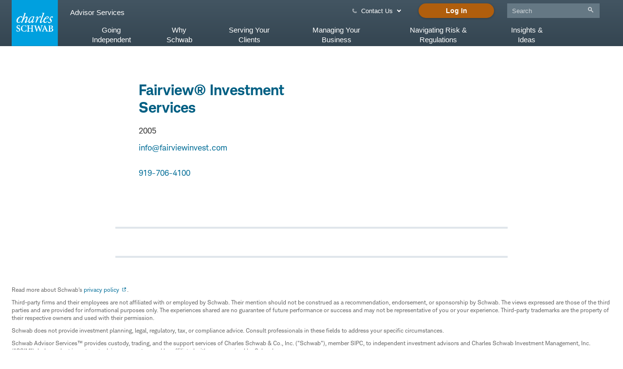

--- FILE ---
content_type: text/html; charset=UTF-8
request_url: https://advisorservices.schwab.com/author/fairview-investment-services
body_size: 63984
content:
<!DOCTYPE html>
<html lang="en" dir="ltr" prefix="content: http://purl.org/rss/1.0/modules/content/  dc: http://purl.org/dc/terms/  foaf: http://xmlns.com/foaf/0.1/  og: http://ogp.me/ns#  rdfs: http://www.w3.org/2000/01/rdf-schema#  schema: http://schema.org/  sioc: http://rdfs.org/sioc/ns#  sioct: http://rdfs.org/sioc/types#  skos: http://www.w3.org/2004/02/skos/core#  xsd: http://www.w3.org/2001/XMLSchema# ">
  <head>
    <meta charset="utf-8" />
<meta name="description" content="Fairview Investment Services, LLC was founded in 2005 with the mission of providing outstanding compliance administration to advisory firms and investment management companies. Growing money management firms struggle with handling the compliance and operational challenges of an investment firm. As a service-focused company, working with more than 130 clients, we provide an on-going partnership and full-service support to Chief Compliance Officers in the day-to-day management of the adviser’s compliance program. Fairview Investment Services seeks to support firms wanting to stay focused on their primary objectives: managing money and maintaining their own client relationships." />
<meta name="abstract" content="Fairview Investment Services, LLC was founded in 2005 with the mission of providing outstanding compliance administration to advisory firms and investment management companies. Growing money management firms struggle with handling the compliance and operational challenges of an investment firm. As a service-focused company, working with more than 130 clients, we provide an on-going partnership and full-service support to Chief Compliance Officers in the day-to-day management of the adviser’s compliance program. Fairview Investment Services seeks to support firms wanting to stay focused on their primary objectives: managing money and maintaining their own client relationships." />
<link rel="canonical" href="https://advisorservices.schwab.com/author/fairview-investment-services" />
<link rel="image_src" href="https://advisorservices.schwab.com/themes/custom/schwabcog/images/charles_schwab_logo_720x400.png" />
<meta property="og:site_name" content="Schwab Brokerage" />
<meta property="og:type" content="Person" />
<meta property="og:url" content="https://advisorservices.schwab.com/author/fairview-investment-services" />
<meta property="og:title" content="Fairview® Investment Services" />
<meta property="og:description" content="Fairview Investment Services, LLC was founded in 2005 with the mission of providing outstanding compliance administration to advisory firms and investment management companies. Growing money management firms struggle with handling the compliance and operational challenges of an investment firm. As a service-focused company, working with more than 130 clients, we provide an on-going partnership and full-service support to Chief Compliance Officers in the day-to-day management of the adviser’s compliance program. Fairview Investment Services seeks to support firms wanting to stay focused on their primary objectives: managing money and maintaining their own client relationships." />
<meta property="og:image" content="https://advisorservices.schwab.com/themes/custom/schwabcog/images/charles_schwab_logo_720x400.png" />
<meta itemprop="name" content="Fairview® Investment Services" />
<meta itemprop="image" content="https://advisorservices.schwab.com/themes/custom/schwabcog/images/charles_schwab_logo_720x400.png" />
<meta name="twitter:card" content="summary_large_image" />
<meta name="twitter:description" content="Fairview Investment Services, LLC was founded in 2005 with the mission of providing outstanding compliance administration to advisory firms and investment management companies. Growing money management firms struggle with handling the compliance and operational challenges of an investment firm. As a service-focused company, working with more than 130 clients, we provide an on-going partnership and full-service support to Chief Compliance Officers in the day-to-day management of the adviser’s compliance program. Fairview Investment Services seeks to support firms wanting to stay focused on their primary objectives: managing money and maintaining their own client relationships." />
<meta name="twitter:site" content="@CharlesSchwab" />
<meta name="twitter:title" content="Fairview® Investment Services" />
<meta name="twitter:creator" content="Schwab.com" />
<meta name="twitter:url" content="https://advisorservices.schwab.com/author/fairview-investment-services" />
<meta name="twitter:image" content="https://advisorservices.schwab.com/themes/custom/schwabcog/images/charles_schwab_logo_720x400.png" />
<meta name="MobileOptimized" content="width" />
<meta name="HandheldFriendly" content="true" />
<meta name="viewport" content="width=device-width, initial-scale=1.0" />
<link rel="icon" href="/sites/g/files/eyrktu251/files/schwab_0.ico" type="image/vnd.microsoft.icon" />

    <title>Fairview® Investment Services | Advisor Services</title>
    <link rel="preload" href="/themes/custom/sch_beacon/fonts/CharlesModern-Bold.woff" as="font" type="font/woff" crossorigin>
    <link rel="preload" href="/themes/custom/sch_beacon/fonts/CharlesModern-Regular.woff" as="font" type="font/woff" crossorigin>
    <link rel="preload" href="/themes/custom/sch_beacon/fonts/CharlesModern-Light.woff" as="font" type="font/woff" crossorigin>
    <link rel="preload" href="/themes/custom/sch_beacon/fonts/Schwab-Icon-Font.woff" as="font" type="font/woff" crossorigin>
    <link rel="preload" href="/themes/custom/sch_beacon/fonts/Schwab-Icon-Font-v0-5.woff" as="font" type="font/woff" crossorigin>
    <link rel="stylesheet" media="all" href="/sites/g/files/eyrktu251/files/css/css_fuiRkBHQDgKxBssG9qexUNtttgkO6zmbe6dJ3Ydix-Y.css?delta=0&amp;language=en&amp;theme=sch_beacon_advisors&amp;include=eJxlisEKAyEMBX9Imk8KUYMNmzXFZ138-0Jhe-llDjOD8uSsUqJT88jijLldkfALLHUZYuD_uCSzVpsx2K0fVE082l1ew5aUTXNIOay3WyRsTD0pCzQt0wv05eOM-nb9AOfeOmM" />
<link rel="stylesheet" media="all" href="/sites/g/files/eyrktu251/files/css/css_KBMcxn63LDDJ87Jqm7bL15qGvzu9-2zH7u3j6wLi-AA.css?delta=1&amp;language=en&amp;theme=sch_beacon_advisors&amp;include=eJxlisEKAyEMBX9Imk8KUYMNmzXFZ138-0Jhe-llDjOD8uSsUqJT88jijLldkfALLHUZYuD_uCSzVpsx2K0fVE082l1ew5aUTXNIOay3WyRsTD0pCzQt0wv05eOM-nb9AOfeOmM" />

    <script type="application/json" data-drupal-selector="drupal-settings-json">{"path":{"baseUrl":"\/","pathPrefix":"","currentPath":"node\/98056","currentPathIsAdmin":false,"isFront":false,"currentLanguage":"en"},"pluralDelimiter":"\u0003","suppressDeprecationErrors":true,"lazy":{"lazysizes":{"lazyClass":"lazyload","loadedClass":"lazyloaded","loadingClass":"lazyloading","preloadClass":"lazypreload","errorClass":"lazyerror","autosizesClass":"lazyautosizes","srcAttr":"data-src","srcsetAttr":"data-srcset","sizesAttr":"data-sizes","minSize":40,"customMedia":[],"init":true,"expFactor":1.5,"hFac":0.80000000000000004,"loadMode":2,"loadHidden":true,"ricTimeout":0,"throttleDelay":125,"plugins":{"bgset":"bgset\/ls.bgset"}},"placeholderSrc":"","preferNative":false,"minified":false,"libraryPath":"\/libraries\/lazysizes"},"schwab_genesys":{"url":"https:\/\/client.schwab.com\/Service\/ContactUs\/SchwabChat","_sys_environment":"live","popup_button":"Next","overlay":"\u003Cp\u003EThanks for getting in touch with us.\u003C\/p\u003E\r\n\r\n\u003Cp\u003E\u003Cstrong class=\u0022pre-message-title\u0022\u003EAlready a client?\u003C\/strong\u003E Please \u003Ca href=\u0022https:\/\/client.schwab.com\/Service\/ContactUs\/EmailSchwab.aspx\u0022 tabindex=\u00220\u0022\u003Elog in\u003C\/a\u003E. Select \u201cContact Us\u201d to begin our chat.\u003C\/p\u003E\r\n\r\n\u003Cp\u003EIf you \u003Cstrong class=\u0022pre-message-title\u0022\u003Eforgot your password\u003C\/strong\u003E, \u003Ca aria-label=\u0022Click if you forgot your password\u0022 href=\u0022https:\/\/client.schwab.com\/Areas\/Login\/ForgotPassword\/FYPIdentification.aspx\u0022 tabindex=\u00220\u0022\u003Ereset it\u003C\/a\u003E or call us at 800-654-2593. For security reasons, we cannot do this via chat.\u003C\/p\u003E\r\n\r\n\u003Cp\u003E\u003Cstrong class=\u0022pre-message-title\u0022\u003ENot yet a client?\u003C\/strong\u003E Tell us a little bit about yourself.\u003C\/p\u003E\r\n\r\n\u003Cp\u003EBy submitting your contact information, you consent to receive marketing or other communications from Schwab. Read more about \u003Ca href=\u0022\/privacy\u0022 tabindex=\u00220\u0022 target=\u0022_blank\u0022\u003Eprivacy\u003C\/a\u003E at Schwab.\u003C\/p\u003E\r\n","genericError":"We apologize, our Chat feature is currently unavailable at this time. If you need immediate assistance, please call us at 800-654-2593. Or if you prefer to use our Chat feature, please try again later.","terms_conditions":"\u003Cp\u003EPlease note that this survey is for your feedback only; Schwab will not respond directly to comments, questions, or service issues. For your protection, please do not enter any personal information. For any questions or service issues, please call us at 800-435-4000. By submitting a comment, you irrevocably grant to Charles Schwab \u0026 Co., Inc. and its affiliates (\u201cSchwab\u201d) all worldwide rights, titles, interests, and ownership in and to all or any part of your comment(s), including but not limited to any information or ideas contained or referenced in or that may be derived from your comment(s) (\u201cComments\u201d), including but not limited to the exclusive right to use the Comments and all intellectual property rights in the Comments and all uses and elements thereof. To the extent a license is required, you grant to Schwab an irrevocable, non-exclusive, perpetual, world-wide, royalty-free license to use your Comments and elements thereof for any purpose. You will execute on Schwab\u2019s request any documents necessary to effect the foregoing ownership grant and you hereby grant to Schwab a limited power of attorney, with right of substitution, to execute such documents as may be necessary to effect the foregoing ownership grant. You understand that you will receive no compensation for your Comments and Schwab may, in its sole discretion, use your Comments in any way or manner it chooses, including but not limited to the development, enhancement, or modification of products and services, and any and all advertisements and promotions in any medium worldwide now or hereafter known. You release Schwab from any claims that may arise regarding the use of your Comments. You authorize Schwab to contact you about your Comments and declare that the information provided in your Comments is accurate and complete.\u003C\/p\u003E\u003Cp\u003EConfirmit has been contracted by Schwab to host surveys on Schwab\u0027s behalf. Your responses will be sent directly to Confirmit for processing. To maintain your privacy, Confirmit does not have access to any specific account information. Confirmit cannot answer questions about Schwab services nor can it assist in resolving issues related to your account(s). Please do not send any confidential account or financial data as part of your responses\u003C\/p\u003E\u003Cp\u003ECharles Schwab and Confirmit are not affiliated.\u003C\/p\u003E"},"visitorLocation":{"api":"https:\/\/advisorservices.schwab.com\/api\/getlocation"},"schwab_tealium":{"abtest_lib":"schwab_tealium\/abtest.prospect","ad_hoc_tag_sets":[],"category":"prospects\/public\/schwab","compliance_id":"compliance-","environment":"prod","global_params":"","marketo_acct":"916-SSU-236","metric_secure_server":"smetric.schwabinstitutional.com","metric_server":"metric.schwabinstitutional.com","nid":"node-98056","node_id":"node-98056","node_uuid":"2cce709e-dad4-4e61-a348-26ced0f7aa27","page_name":"fairview_investment_services","report_suite":"cschwabadvisorservicesprod","tag_sets":[{"waDcCat":null,"waDcType":null}],"section_page_id":"","selectors_global_params":"","sessionSet":0,"sitename":"Advisor Services","site_uuid":"f3d8e5fa-5147-4b41-ae42-08f657d98b35","tealium_lib":"sac-public","tealium_profile":"sac-public","taxonomy_metadata":[],"editorial_type":""},"schwab_utilities":{"environment":"prod"},"site_url":"https:\/\/advisorservices.schwab.acsitefactory.com","bcn_image_lazy_load_swtich":-1,"bcn_image_lazy_load_preload_count":-1,"ajax":[],"user":{"uid":0,"permissionsHash":"f2d9555ea3659172ae7c41e2e2b279444e59722edf0fdc3ec14df86b665ddbaa"}}</script>
<script src="/sites/g/files/eyrktu251/files/js/js_lPF_WWUqYghy_nlGRsc4-pcwi0Ql7ldC4LNCbIHmdBQ.js?scope=header&amp;delta=0&amp;language=en&amp;theme=sch_beacon_advisors&amp;include=[base64]"></script>
<script src="https://www.schwab.com/optimizelyjs/optiprospect.js"></script>
<script src="/sites/g/files/eyrktu251/files/js/js_iwORzBhWCimL2AML67A0cx-bHjwM0-b--uUPcRrtrpU.js?scope=header&amp;delta=2&amp;language=en&amp;theme=sch_beacon_advisors&amp;include=[base64]"></script>


  
                              <script>!function(a){var e="https://s.go-mpulse.net/boomerang/",t="addEventListener";if("True"=="True")a.BOOMR_config=a.BOOMR_config||{},a.BOOMR_config.PageParams=a.BOOMR_config.PageParams||{},a.BOOMR_config.PageParams.pci=!0,e="https://s2.go-mpulse.net/boomerang/";if(window.BOOMR_API_key="EX83G-QNMSL-P9787-NRSC7-7EJJ3",function(){function n(e){a.BOOMR_onload=e&&e.timeStamp||(new Date).getTime()}if(!a.BOOMR||!a.BOOMR.version&&!a.BOOMR.snippetExecuted){a.BOOMR=a.BOOMR||{},a.BOOMR.snippetExecuted=!0;var i,_,o,r=document.createElement("iframe");if(a[t])a[t]("load",n,!1);else if(a.attachEvent)a.attachEvent("onload",n);r.src="javascript:void(0)",r.title="",r.role="presentation",(r.frameElement||r).style.cssText="width:0;height:0;border:0;display:none;",o=document.getElementsByTagName("script")[0],o.parentNode.insertBefore(r,o);try{_=r.contentWindow.document}catch(O){i=document.domain,r.src="javascript:var d=document.open();d.domain='"+i+"';void(0);",_=r.contentWindow.document}_.open()._l=function(){var a=this.createElement("script");if(i)this.domain=i;a.id="boomr-if-as",a.src=e+"EX83G-QNMSL-P9787-NRSC7-7EJJ3",BOOMR_lstart=(new Date).getTime(),this.body.appendChild(a)},_.write("<bo"+'dy onload="document._l();">'),_.close()}}(),"".length>0)if(a&&"performance"in a&&a.performance&&"function"==typeof a.performance.setResourceTimingBufferSize)a.performance.setResourceTimingBufferSize();!function(){if(BOOMR=a.BOOMR||{},BOOMR.plugins=BOOMR.plugins||{},!BOOMR.plugins.AK){var e=""=="true"?1:0,t="",n="clpiw3ixeeo4i2jiixua-f-f70effda5-clientnsv4-s.akamaihd.net",i="false"=="true"?2:1,_={"ak.v":"39","ak.cp":"669517","ak.ai":parseInt("444694",10),"ak.ol":"0","ak.cr":8,"ak.ipv":4,"ak.proto":"h2","ak.rid":"ad53cc3f","ak.r":44332,"ak.a2":e,"ak.m":"x","ak.n":"essl","ak.bpcip":"18.222.139.0","ak.cport":47964,"ak.gh":"23.33.28.214","ak.quicv":"","ak.tlsv":"tls1.3","ak.0rtt":"","ak.0rtt.ed":"","ak.csrc":"-","ak.acc":"","ak.t":"1764247016","ak.ak":"hOBiQwZUYzCg5VSAfCLimQ==lZZroT+xMOFPaAZAZdtMflKgfv/[base64]/ovqIVYrVxcADi2QTv2C8QblZya3ftb08yLQQJPcmbkaeBmFRlmWegAUGEDywvj8oOR3zbsdVe/rUfxvK83zItqHe1phgGvr7ngrQcjK+W/EDGB42VzasrEQKN7Y60SEIsiyyIdbgmme21ItFKQuSQSJhkuiD8CBiE7kSDnsArFTnwMD6auOo1iHPjMkZvXYUYMY=","ak.pv":"152","ak.dpoabenc":"","ak.tf":i};if(""!==t)_["ak.ruds"]=t;var o={i:!1,av:function(e){var t="http.initiator";if(e&&(!e[t]||"spa_hard"===e[t]))_["ak.feo"]=void 0!==a.aFeoApplied?1:0,BOOMR.addVar(_)},rv:function(){var a=["ak.bpcip","ak.cport","ak.cr","ak.csrc","ak.gh","ak.ipv","ak.m","ak.n","ak.ol","ak.proto","ak.quicv","ak.tlsv","ak.0rtt","ak.0rtt.ed","ak.r","ak.acc","ak.t","ak.tf"];BOOMR.removeVar(a)}};BOOMR.plugins.AK={akVars:_,akDNSPreFetchDomain:n,init:function(){if(!o.i){var a=BOOMR.subscribe;a("before_beacon",o.av,null,null),a("onbeacon",o.rv,null,null),o.i=!0}return this},is_complete:function(){return!0}}}}()}(window);</script></head>
  <body class="body-sidebars-none alias--author-fairview-investment-services nodetype--person logged-out">
    <div id="skip">
      <a class="visually-hidden focusable skip-link" href="#content">
        Skip to content
      </a>
    </div>
    
      <div class="dialog-off-canvas-main-canvas" data-off-canvas-main-canvas>
    <div  class="page-standard" id="pg__c">

    <!-- ______________________ BRANDING _______________________ -->

            <header id="schwab_header">
          <div class="region region-schwab-header">
    

<nav role="navigation" aria-label="MegaNav" id="block-sch-beacon-advisors-meganav" data-block-plugin-id="system_menu_block:meganav" class="block block-menu navigation block-system-menublock menu--meganav">
      
        



<div class="meganvpsr">

  <div class="bcn-container">


    <div class="bcn-row">

                          
      <div class="meganv-logo-wrapper col-1">
        <a href="https://advisorservices.schwab.com" class="meganv-logo-link" aria-label="Charles Schwab Logo click here to go to the home page.">
          <span class="meganv-svg-icon" aria-hidden="true"></span>
                    <span class="meganv-logo-aside" aria-hidden="true"></span>
        </a>
      </div>


      <div class="meganv-main col">


                



<div class="meganv-utilinks-wrapper--wide contextual-region">


<ul class="meganv-main__utilinks--wide meganv-main__utilinks--wide--left" role="menubar">

  
              
        
              
        
              
        
              
        
              
        
              
        
              
        
              
        
              
        
              
        
              
        
              
        
              
        
              
        
              
        
              
                        <li role="none" class="meganv-activate-trigger-click meganv-contactus-trigger">
            <a href="#" data-track = adobe-HP_ContactUs_1 aria-haspopup="true" aria-expanded="false" data-lvl="0" role="menuitem"><i class="sch-phone meganv-main__icon"></i>Contact Us</a>
            <div role="menu" class="meganv-dropdown meganv-activate-target meganv-panel-contactus" role="tabpanel" style="display: none;">
              <div class="meganv-dropdown-spotlight">
                

   


                                                                                                                                
      <div class="spotl-wrapper spotl-prospects">
                                                                    <a href="/contactus" data-track= adobe-HP_ContactUs_1  data-lvl="2" aria-label="Link. Interested in Schwab? Contact Us">
                <div id="spot-1571" class="spotl  contextual-region">
        
                              <div class="spotl__headline">
            Interested in Schwab?
          </div>
                              <div class="spotl__body">
            Let us help you explore your options and answer questions about becoming an independent advisor with Schwab.

          </div>
                              <span class="spotl__cta">Contact Us <i class="bcn-link-icon__icon sch-chevron-right"></i> </span>
          
                                                </div>
                  </a>
                </div>
                          
                

   


                                                                                                                                
      <div class="spotl-wrapper spotl-prospects">
                                                                                          <a href="https://si2.schwabinstitutional.com/SI2/ASK/Content/secure/ask/nn/support/find-your-team" data-track= adobe-HP_ContactUs_1 target=_blank data-lvl="2" aria-label="Link. Are you a client? Find your team">
                <div id="spot-1691" class="spotl  contextual-region">
        
                              <div class="spotl__headline">
            Are you a client?
          </div>
                              <div class="spotl__body">
            Log in using your Schwab Advisor Center credentials to find contact information for your Service and Sales Professionals.

          </div>
                              <span class="spotl__cta">Find your team <i class="bcn-link-icon__icon sch-chevron-right"></i> </span>
          
                                                </div>
                  </a>
                </div>
                          
                

   


                                                                                                                                
      <div class="spotl-wrapper spotl-prospects">
                                                                    <a href="tel:8006475465" data-track= adobe-HP_ContactUs_1  data-lvl="2" aria-label="Link. Trouble Logging In? Call our Advisor Platform Support team at 800-647-5465">
                <div id="spot-1566" class="spotl  contextual-region">
        
                              <div class="spotl__headline">
            Trouble Logging In?
          </div>
                                        <span class="spotl__cta">Call our Advisor Platform Support team at 800-647-5465 <i class="bcn-link-icon__icon sch-chevron-right"></i> </span>
          
                                                </div>
                  </a>
                </div>
                          
              </div>
            </div>
          </li>
              
              
                        <li role="none" >
              <a href="https://advisorservices.schwab.com/advisor/login"  data-track = adobe-HP_Login_2 id="meganv-util--wide--LogIn" data-lvl="0" role="menuitem" class="orange-button">Log In</a>
          </li>
              
              
                        <li role="none">
            <div class="meganv-main__searchbox" role="menuitem" >
              <form action="/search" role="search"  id="GoogleSearchForm1" name="GoogleSearchForm" autocomplete="off" method="get">
                <div class="input-area">
                  <input name="q" type="text" placeholder="Search" aria-label="Search field" role="searchbox">
                  <button class="search-icon sch-search" type="submit" aria-label="Submit search"></button>
                </div>
              </form>
            </div>
          </li>
              
              
        
              
        </ul>


</div>



        <div class="meganv-main__searchbox meganv-search--narrow">
          
<form action="/search" role="search" id="GoogleSearchForm1" name="GoogleSearchForm" autocomplete="off" method="get">
  <div class="input-area">
    <input id="q" name="q" type="text" placeholder=Search aria-expanded="false" aria-label="Search">
    <button id="btnGlobalSearch1" class="search-icon sch-search" type="submit" aria-label="Site Navigation Search"></button>
  </div>
</form>

        </div>

        

        
                                                                          <div class="meganv-scroller">
              <nav id="primary-navigation" role="navigation" aria-label="primary">
              <ul class="meganvpsr-main__menu" role="menubar">
            
                                    

                        
                            
                                                          
                                                                                                              <li role="menuitem" class="meganvpsr-main__menu__l1 meganv-activate-trigger" aria-label="Going Independent">
              
              
                            
                            
                                                                  
                                
                                                   
                                                                                                          
                  <a href="/going-independent"  id="GoingIndependent" role="link" data-lvl="0" aria-haspopup="true" aria-expanded="false" >Going Independent
                    <span aria-hidden="true" class="sch-angle-down meganv-btn-expand meganv-btn-lvl0"></span>
                  </a>
                
              
                                                                                              
                                                  <ul role="menu" aria-labelledby="GoingIndependent" class="meganvpsr-main__menu__l1__submenu_wrapper meganv-activate-target" style="">
                  <li role="none">
                                              
                                                                                                                      <ul class="meganvpsr-main__menu__l1__submenu">
            
                                                  <li role="none" class="meganvpsr-main__menu__l1__submenu__spotlight" id="goingindependent_spotlight">
                

   


                                                                                                                                
      <div class="spotl-wrapper spotl-prospects">
                                                                    <a href="/going-independent"   data-lvl="2" aria-label="Link. Going Independent? View All">
                <div id="spot-1611" class="spotl  contextual-region">
        
                              <div class="spotl__headline">
            Going Independent?
          </div>
                              <div class="spotl__body">
            The move to the RIA model is about doing what&#039;s best for clients—on your terms.

          </div>
                              <span class="spotl__cta">View All <i class="bcn-link-icon__icon sch-chevron-right"></i> </span>
          
                                                </div>
                  </a>
                </div>
                          
              </li>
            

                        
                            
                                                          
                                                            <li role="none"  >
              
              
                                            <ul class="meganvpsr-main__menu__l1__submenu__forcedCol">
                <li >
              
                            
                                                                  
                                
                                                   
                                                  <a href="/going-independent"  role="link"  data-lvl="1" >Overview
                  </a>
                
              
                            
                                          </li>

                                        
                            
                                                          
                                                            <li role="none"  >
              
              
                            
                            
                                                                  
                                
                                                   
                                                  <a href="/going-independent/understanding-advantages"  role="link"  data-lvl="1" >Understanding the Advantages
                  </a>
                
              
                            
                                          </li>

                                        
                            
                                                          
                                                            <li role="none"  >
              
              
                            
                            
                                                                  
                                
                                                   
                                                  <a href="/going-independent/support-you-need"  role="link"  data-lvl="1" >The Support You Need
                  </a>
                
              
                            
                                          </li>

                                            </ul>
                </li>
                          
                            
                                                          
                                                            <li role="none"  >
              
              
                                            <ul class="meganvpsr-main__menu__l1__submenu__forcedCol">
                <li >
              
                            
                                                                  
                                
                                                   
                                                  <a href="/going-independent/choosing-right-path"  role="link"  data-lvl="1" >Choosing the Right Path
                  </a>
                
              
                            
                                          </li>

                                        
                            
                                                          
                                                            <li role="none"  >
              
              
                            
                            
                                                                  
                                
                                                   
                                                  <a href="/going-independent/tools-resources"  role="link"  data-lvl="1" >Tools &amp; Resources
                  </a>
                
              
                            
                                          </li>

                                            </ul>
                </li>
                          
            </ul>
                          </li>
              </ul>
                              
                            </li>

                                        
                            
                                                          
                                                                                                              <li role="menuitem" class="meganvpsr-main__menu__l1 meganv-activate-trigger" aria-label="Why Schwab">
              
              
                            
                            
                                                                  
                                
                                                  
                                                                                                          
                  <a href="/why-schwab" data-track = adobe-Tab_1_WS id="WhySchwab" role="link" data-lvl="0" aria-haspopup="true" aria-expanded="false" >Why Schwab
                    <span aria-hidden="true" class="sch-angle-down meganv-btn-expand meganv-btn-lvl0"></span>
                  </a>
                
              
                                                                                              
                                                  <ul role="menu" aria-labelledby="WhySchwab" class="meganvpsr-main__menu__l1__submenu_wrapper meganv-activate-target" style="">
                  <li role="none">
                                              
                                                                                                                      <ul class="meganvpsr-main__menu__l1__submenu">
            
                                                  <li role="none" class="meganvpsr-main__menu__l1__submenu__spotlight" id="whyschwab_spotlight">
                

   


                                                                                                                                
      <div class="spotl-wrapper spotl-prospects">
                                                                    <a href="/why-schwab"   data-lvl="2" aria-label="Link. Why Schwab View All">
                <div id="spot-1526" class="spotl  contextual-region">
        
                              <div class="spotl__headline">
            Why Schwab
          </div>
                              <div class="spotl__body">
            Build the future you want for your practice with Schwab&#039;s expert guidance, technology platform, and hands-on support.

          </div>
                              <span class="spotl__cta">View All <i class="bcn-link-icon__icon sch-chevron-right"></i> </span>
          
                                                </div>
                  </a>
                </div>
                          
              </li>
            

                        
                            
                                                          
                                                            <li role="none"  >
              
              
                                            <ul class="meganvpsr-main__menu__l1__submenu__forcedCol">
                <li >
              
                            
                                                                  
                                
                                                   
                                                  <a href="/why-schwab"  role="link"  data-lvl="1" >Overview
                  </a>
                
              
                            
                                          </li>

                                        
                            
                                                          
                                                            <li role="none"  >
              
              
                            
                            
                                                                  
                                
                                                   
                                                  <a href="/why-schwab/solutions-for-your-practice"  role="link"  data-lvl="1" >Solutions for Your Practice
                  </a>
                
              
                            
                                          </li>

                                        
                            
                                                          
                                                            <li role="none"  >
              
              
                            
                            
                                                                  
                                
                                                   
                                                  <a href="/why-schwab/specialized-services"  role="link"  data-lvl="1" >Serving the Spectrum of Advisors
                  </a>
                
              
                            
                                          </li>

                                            </ul>
                </li>
                          
                            
                                                          
                                                            <li role="none"  >
              
              
                                            <ul class="meganvpsr-main__menu__l1__submenu__forcedCol">
                <li >
              
                            
                                                                  
                                
                                                   
                                                  <a href="/why-schwab/choosing-custodian"  role="link"  data-lvl="1" >Choosing a Custodian
                  </a>
                
              
                            
                                          </li>

                                        
                            
                                                          
                                                            <li role="none"  >
              
              
                            
                            
                                                                  
                                
                                                   
                                                  <a href="/why-schwab/making-transition"  role="link"  data-lvl="1" >Making the Transition
                  </a>
                
              
                            
                                          </li>

                                        
                            
                                                          
                                                            <li role="none"  >
              
              
                            
                            
                                                                  
                                
                                                   
                                                  <a href="/why-schwab/schwab-advisor-prodirect"  role="link"  data-lvl="1" >Schwab Advisor ProDirect™
                  </a>
                
              
                            
                                          </li>

                                            </ul>
                </li>
                          
            </ul>
                          </li>
              </ul>
                              
                            </li>

                                        
                            
                                                          
                                                                                                              <li role="menuitem" class="meganvpsr-main__menu__l1 meganv-activate-trigger" aria-label="Serving Your Clients">
              
              
                            
                            
                                                                  
                                
                                                  
                                                                                                          
                  <a href="/serving-your-clients" data-track = adobe-Tab_2_SYC id="ServingYourClients" role="link" data-lvl="0" aria-haspopup="true" aria-expanded="false" >Serving Your Clients
                    <span aria-hidden="true" class="sch-angle-down meganv-btn-expand meganv-btn-lvl0"></span>
                  </a>
                
              
                                                                                              
                                                  <ul role="menu" aria-labelledby="ServingYourClients" class="meganvpsr-main__menu__l1__submenu_wrapper meganv-activate-target" style="">
                  <li role="none">
                                              
                                                                                                                      <ul class="meganvpsr-main__menu__l1__submenu">
            
                                                  <li role="none" class="meganvpsr-main__menu__l1__submenu__spotlight" id="servingyourclients_spotlight">
                

   


                                                                                                                                
      <div class="spotl-wrapper spotl-prospects">
                                                                    <a href="/serving-your-clients"   data-lvl="2" aria-label="Link. Serving your clients View All">
                <div id="spot-1531" class="spotl  contextual-region">
        
                              <div class="spotl__headline">
            Serving your clients
          </div>
                              <div class="spotl__body">
            Find the resources and information you need to deliver fast and effective client support.

          </div>
                              <span class="spotl__cta">View All <i class="bcn-link-icon__icon sch-chevron-right"></i> </span>
          
                                                </div>
                  </a>
                </div>
                          
              </li>
            

                        
                            
                                                          
                                                            <li role="none"  >
              
              
                                            <ul class="meganvpsr-main__menu__l1__submenu__forcedCol">
                <li >
              
                            
                                                                  
                                
                                                   
                                                  <a href="/serving-your-clients"  role="link"  data-lvl="1" >Overview
                  </a>
                
              
                            
                                          </li>

                                        
                            
                                                          
                                                            <li role="none"  >
              
              
                            
                            
                                                                  
                                
                                                   
                                                  <a href="/serving-your-clients/acct-mgmnt-trading"  role="link"  data-lvl="1" >Account Management &amp; Trading
                  </a>
                
              
                            
                                          </li>

                                        
                            
                                                          
                                                            <li role="none"  >
              
              
                            
                            
                                                                  
                                
                                                   
                                                  <a href="/serving-your-clients/invest-solutions"  role="link"  data-lvl="1" >Financial Solutions
                  </a>
                
              
                            
                                          </li>

                                            </ul>
                </li>
                          
                            
                                                          
                                                            <li role="none"  >
              
              
                            
                            
                                                                  
                                
                                                   
                                                  <a href="/serving-your-clients/resources"  role="link"  data-lvl="1" >Resources for Your Clients
                  </a>
                
              
                            
                                          </li>

                                        
            </ul>
                          </li>
              </ul>
                              
                            </li>

                                        
                            
                                                          
                                                                                                              <li role="menuitem" class="meganvpsr-main__menu__l1 meganv-activate-trigger" aria-label="Managing Your Business">
              
              
                            
                            
                                                                  
                                
                                                  
                                                                                                          
                  <a href="/managing-your-business" data-track = adobe-Tab_3_MYB id="ManagingYourBusiness" role="link" data-lvl="0" aria-haspopup="true" aria-expanded="false" >Managing Your Business
                    <span aria-hidden="true" class="sch-angle-down meganv-btn-expand meganv-btn-lvl0"></span>
                  </a>
                
              
                                                                                                                
                                                  <ul role="menu" aria-labelledby="ManagingYourBusiness" class="meganvpsr-main__menu__l1__submenu_wrapper meganv-activate-target" style="left:100px; right: inherit;">
                  <li role="none">
                                              
                                                                                                                      <ul class="meganvpsr-main__menu__l1__submenu">
            
                                                  <li role="none" class="meganvpsr-main__menu__l1__submenu__spotlight" id="managingyourbusiness_spotlight">
                

   


                                                                                                                                
      <div class="spotl-wrapper spotl-prospects">
                                                                    <a href="/managing-your-business"   data-lvl="2" aria-label="Link. Managing your business View All">
                <div id="spot-1536" class="spotl  contextual-region">
        
                              <div class="spotl__headline">
            Managing your business
          </div>
                              <div class="spotl__body">
            Optimize your business model and management strategies to position your firm for success.

          </div>
                              <span class="spotl__cta">View All <i class="bcn-link-icon__icon sch-chevron-right"></i> </span>
          
                                                </div>
                  </a>
                </div>
                          
              </li>
            

                        
                            
                                                          
                                                            <li role="none"  >
              
              
                                            <ul class="meganvpsr-main__menu__l1__submenu__forcedCol">
                <li >
              
                            
                                                                  
                                
                                                   
                                                  <a href="/managing-your-business"  role="link"  data-lvl="1" >Overview
                  </a>
                
              
                            
                                          </li>

                                        
                            
                                                          
                                                            <li role="none"  >
              
              
                            
                            
                                                                  
                                
                                                   
                                                  <a href="/managing-your-business/business-consult"  role="link"  data-lvl="1" >Business Consulting &amp; Education
                  </a>
                
              
                            
                                          </li>

                                        
                            
                                                          
                                                            <li role="none"  >
              
              
                            
                            
                                                                  
                                
                                                   
                                                  <a href="/managing-your-business/tech-integration"  role="link"  data-lvl="1" >Technology Integration
                  </a>
                
              
                            
                                          </li>

                                            </ul>
                </li>
                          
                            
                                                          
                                                            <li role="none"  >
              
              
                                            <ul class="meganvpsr-main__menu__l1__submenu__forcedCol">
                <li >
              
                            
                                                                  
                                
                                                   
                                                  <a href="/managing-your-business/marketing"  role="link"  data-lvl="1" >Marketing
                  </a>
                
              
                            
                                          </li>

                                        
                            
                                                          
                                                            <li role="none"  >
              
              
                            
                            
                                                                  
                                
                                                   
                                                  <a href="/managing-your-business/talent"  role="link"  data-lvl="1" >Talent Management
                  </a>
                
              
                            
                                          </li>

                                            </ul>
                </li>
                          
                            
                                                          
                                                            <li role="none" class=meganv-hide-mobile >
              
              
                            
                            
                                                                  
                                
                                                   
                                                  <a href="/provider-solutions"  role="link"  data-lvl="1" >Provider Solutions
                  </a>
                
              
                            
                                          </li>

                                        
            </ul>
                          </li>
              </ul>
                              
                            </li>

                                        
                            
                                                          
                                                                                                              <li role="menuitem" class="meganvpsr-main__menu__l1 meganv-activate-trigger" aria-label="Navigating Risk &amp; Regulations">
              
              
                            
                            
                                                                  
                                
                                                  
                                                                                                          
                  <a href="/navigating-risk-regulation" data-track = adobe-Tab_4_R&amp;R id="NavigatingRisk&amp;Regulations" role="link" data-lvl="0" aria-haspopup="true" aria-expanded="false" >Navigating Risk & Regulations
                    <span aria-hidden="true" class="sch-angle-down meganv-btn-expand meganv-btn-lvl0"></span>
                  </a>
                
              
                                                                                                                
                                                  <ul role="menu" aria-labelledby="NavigatingRisk&amp;Regulations" class="meganvpsr-main__menu__l1__submenu_wrapper meganv-activate-target" style="left:200px; right: inherit;">
                  <li role="none">
                                              
                                                                                                                      <ul class="meganvpsr-main__menu__l1__submenu">
            
                                                  <li role="none" class="meganvpsr-main__menu__l1__submenu__spotlight" id="navigatingriskregulations_spotlight">
                

   


                                                                                                                                
      <div class="spotl-wrapper spotl-prospects">
                                                                    <a href="/navigating-risk-regulation"   data-lvl="2" aria-label="Link. Navigating risk &amp; regulations View All">
                <div id="spot-1541" class="spotl  contextual-region">
        
                              <div class="spotl__headline">
            Navigating risk &amp; regulations
          </div>
                              <div class="spotl__body">
            Learn how to help keep your firm in compliance and protect client assets with the latest information on regulatory issues.

          </div>
                              <span class="spotl__cta">View All <i class="bcn-link-icon__icon sch-chevron-right"></i> </span>
          
                                                </div>
                  </a>
                </div>
                          
              </li>
            

                        
                            
                                                          
                                                            <li role="none"  >
              
              
                                            <ul class="meganvpsr-main__menu__l1__submenu__forcedCol">
                <li >
              
                            
                                                                  
                                
                                                   
                                                  <a href="/navigating-risk-regulation"  role="link"  data-lvl="1" >Overview
                  </a>
                
              
                            
                                          </li>

                                        
                            
                                                          
                                                            <li role="none"  >
              
              
                            
                            
                                                                  
                                
                                                   
                                                  <a href="/navigating-risk-regulation/legislative-regulatory"  role="link"  data-lvl="1" >Legislative &amp; Regulatory
                  </a>
                
              
                            
                                          </li>

                                        
                            
                                                          
                                                            <li role="none"  >
              
              
                            
                            
                                                                  
                                
                                                   
                                                  <a href="/navigating-risk-regulation/compliance"  role="link"  data-lvl="1" >Compliance Insights
                  </a>
                
              
                            
                                          </li>

                                            </ul>
                </li>
                          
                            
                                                          
                                                            <li role="none"  >
              
              
                                            <ul class="meganvpsr-main__menu__l1__submenu__forcedCol">
                <li >
              
                            
                                                                  
                                
                                                   
                                                  <a href="/navigating-risk-regulation/cyber-security"  role="link"  data-lvl="1" >Cybersecurity
                  </a>
                
              
                            
                                          </li>

                                        
                            
                                                          
                                                            <li role="none"  >
              
              
                            
                            
                                                                  
                                
                                                   
                                                  <a href="/navigating-risk-regulation/asset-safety"  role="link"  data-lvl="1" >Asset Safety at Schwab
                  </a>
                
              
                            
                                          </li>

                                            </ul>
                </li>
                          
            </ul>
                          </li>
              </ul>
                              
                            </li>

                                        
                            
                                                          
                                                                                                              <li role="menuitem" class="meganvpsr-main__menu__l1 meganv-activate-trigger" aria-label="Insights &amp; Ideas">
              
              
                            
                            
                                                                  
                                
                                                  
                                                                                                          
                  <a href="/insights-hub" data-track = adobe-Tab_5_I&amp;I id="Insights&amp;Ideas" role="link" data-lvl="0" aria-haspopup="true" aria-expanded="false" >Insights & Ideas
                    <span aria-hidden="true" class="sch-angle-down meganv-btn-expand meganv-btn-lvl0"></span>
                  </a>
                
              
                                                                                                                
                                                  <ul role="menu" aria-labelledby="Insights&amp;Ideas" class="meganvpsr-main__menu__l1__submenu_wrapper meganv-activate-target" style="left:250px; right: inherit;">
                  <li role="none">
                                              
                                                                                                                      <ul class="meganvpsr-main__menu__l1__submenu">
            
                                                  <li role="none" class="meganvpsr-main__menu__l1__submenu__spotlight" id="insightsideas_spotlight">
                

   


                                                                                                                                
      <div class="spotl-wrapper spotl-prospects">
                                                                    <a href="/insights-hub"   data-lvl="2" aria-label="Link. Insights &amp; ideas View All">
                <div id="spot-1546" class="spotl  contextual-region">
        
                              <div class="spotl__headline">
            Insights &amp; ideas
          </div>
                              <div class="spotl__body">
            Transform your business with unique industry insights that help you anticipate trends and create a vision of your firm&#039;s future.

          </div>
                              <span class="spotl__cta">View All <i class="bcn-link-icon__icon sch-chevron-right"></i> </span>
          
                                                </div>
                  </a>
                </div>
                          
              </li>
            

                        
                            
                                                          
                                                            <li role="none"  >
              
              
                                            <ul class="meganvpsr-main__menu__l1__submenu__forcedCol">
                <li >
              
                            
                                                                  
                                
                                                   
                                                  <a href="/insights-hub"  role="link"  data-lvl="1" >Overview
                  </a>
                
              
                            
                                          </li>

                                        
                            
                                                          
                                                            <li role="none"  >
              
              
                            
                            
                                                                  
                                
                                                   
                                                  <a href="/insights-hub/perspectives"  role="link"  data-lvl="1" >Perspectives
                  </a>
                
              
                            
                                          </li>

                                        
                            
                                                          
                                                            <li role="none"  >
              
              
                            
                            
                                                                  
                                
                                                   
                                                  <a href="/insights-hub/investment-insights"  role="link"  data-lvl="1" >Market &amp; Investment Insights
                  </a>
                
              
                            
                                          </li>

                                            </ul>
                </li>
                          
                            
                                                          
                                                            <li role="none"  >
              
              
                                            <ul class="meganvpsr-main__menu__l1__submenu__forcedCol">
                <li >
              
                            
                                                                  
                                
                                                   
                                                  <a href="/insights-hub/peer-insights"  role="link"  data-lvl="1" >Peer Insights
                  </a>
                
              
                            
                                          </li>

                                        
                            
                                                          
                                                            <li role="none"  >
              
              
                            
                            
                                                                  
                                
                                                   
                                                  <a href="/insights-hub/guiding-principles-insight-papers"  role="link"  data-lvl="1" >Guiding Principles Series
                  </a>
                
              
                            
                                          </li>

                                        
                            
                                                          
                                                            <li role="none"  >
              
              
                            
                            
                                                                  
                                
                                                   
                                                  <a href="https://impact.schwab.com/"  role="link"  data-lvl="1" >IMPACT
                  </a>
                
              
                            
                                          </li>

                                            </ul>
                </li>
                          
            </ul>
                          </li>
              </ul>
                              
                            </li>

                                        
            </ul>
                              


                </nav>

                



<div class="meganv-utilinks-wrapper--narrow contextual-region">

  <div class="meganv-main__utilinks--narrow ">
                                                                                                                                                                                                                                                                                                                                                                                                                                                                                    <ul class="meganvpsr-main__menu" role="menubar">
            <li class="meganvpsr-main__menu__l1 meganv-activate-trigger">
              <a href="#" data-track = adobe-HP_ContactUs_1 role="menuitem" aria-haspopup="true" aria-expanded="false">Contact Us
                <span aria-hidden="true" class="meganv-btn-expand meganv-btn-lvl0 sch-angle-down"></span>
              </a>

              <div class="meganvpsr-main__menu__l1__submenu_wrapper meganv-activate-target">
                <div class="meganv-dropdown-spotlight">
                  

   


                                                                                                                                
      <div class="spotl-wrapper spotl-prospects">
                                                                    <a href="/contactus" data-track= adobe-HP_ContactUs_1  data-lvl="2" aria-label="Link. Interested in Schwab? Contact Us">
                <div id="spot-1571" class="spotl  contextual-region">
        
                              <div class="spotl__headline">
            Interested in Schwab?
          </div>
                              <div class="spotl__body">
            Let us help you explore your options and answer questions about becoming an independent advisor with Schwab.

          </div>
                              <span class="spotl__cta">Contact Us <i class="bcn-link-icon__icon sch-chevron-right"></i> </span>
          
                                                </div>
                  </a>
                </div>
                          
                  

   


                                                                                                                                
      <div class="spotl-wrapper spotl-prospects">
                                                                                          <a href="https://si2.schwabinstitutional.com/SI2/ASK/Content/secure/ask/nn/support/find-your-team" data-track= adobe-HP_ContactUs_1 target=_blank data-lvl="2" aria-label="Link. Are you a client? Find your team">
                <div id="spot-1691" class="spotl  contextual-region">
        
                              <div class="spotl__headline">
            Are you a client?
          </div>
                              <div class="spotl__body">
            Log in using your Schwab Advisor Center credentials to find contact information for your Service and Sales Professionals.

          </div>
                              <span class="spotl__cta">Find your team <i class="bcn-link-icon__icon sch-chevron-right"></i> </span>
          
                                                </div>
                  </a>
                </div>
                          
                  

   


                                                                                                                                
      <div class="spotl-wrapper spotl-prospects">
                                                                    <a href="tel:8006475465" data-track= adobe-HP_ContactUs_1  data-lvl="2" aria-label="Link. Trouble Logging In? Call our Advisor Platform Support team at 800-647-5465">
                <div id="spot-1566" class="spotl  contextual-region">
        
                              <div class="spotl__headline">
            Trouble Logging In?
          </div>
                                        <span class="spotl__cta">Call our Advisor Platform Support team at 800-647-5465 <i class="bcn-link-icon__icon sch-chevron-right"></i> </span>
          
                                                </div>
                  </a>
                </div>
                          
                </div>
              </div>

            </li>
          </ul>
                                                          <a href="https://si2.schwabinstitutional.com/" data-track = adobe-HP_Login_2 class="logInMobile orange-button" id="meganv-util--narrow--Login" title="Log in">Log in</a>
                                                                        </div>
</div>


        </div>       </div> 
            <div class="meganv-hamburger-div col">
        <button class="sch-menu-2x meganv-hamburger"  aria-label="Site Navigation Toggle"></button>
        <a href="https://advisorservices.schwab.com" class="meganv-logo-link" aria-label="Charles Schwab Logo click here to go to the home page.">
          <span class="meganv-svg-icon" aria-hidden="true"></span>
          <span class="meganv-logo-aside" aria-hidden="true"></span>
        </a>
        <div class="meganv-overlay"></div>
      </div>

    </div>
  </div>
</div>
  </nav>
  </div>

      </header>
          <!-- /branding -->

    <!-- ______________________ Pre content _______________________ -->
            <div class="clearfix pre-content" id="pre-content">
            <div class="container">
                
            </div>
        </div>
    
    <!-- ______________________ MAIN _______________________ -->

    <main class="clearfix" id="main">
    
                <!-- /sidebar-first -->

        <section id="content">

            
            <div id="content-area">
                  <div class="region region-content">
    <div id="block-sch-beacon-advisors-content" data-block-plugin-id="system_main_block" class="block block-system block-system-main-block block-main-page-content">
  
    
      









<article class="bcn-content bcn-content--person bcn-content--98056 container">
  <div class="col-12 col-md-8 offset-md-2" >
        <section class="bcn-content__marquee">
                                                                                                                                 
            













  <section
    class="bcn-panel bcn-panel--media-left bcn-container"
          id="panel--50-media-left-98056--bcn-person"
          data-dl-component.id="98056"
          data-dl-component.type="panel"
          data-dl-component.variation=""
          data-dl-component.title="Fairview® Investment Services"
      >

    
        <div class="bcn-panel__row bcn-row" >
  
                      
      <div class="bcn-panel__column col-md-6 col-12" >
    <div class="bcn-panel__column_wrapper" >
  
                <div class="bcn-panel__header-wrapper" >
    
            
                      <div class="media__heading__title">
                                    
      
                                      


  
<h1
  class="bcn-h1 bcn-person-title "
   id="title-panel--50-media-left-98056--bcn-person"
  >
      Fairview® Investment Services
  </h1>
              
          </div>

              </div>
      
                              <div
          class="bcn-panel__body bcn-person-body phone-number_top-space"
                  >
          
            <div class="field field--name-field-company field--type-string field--label-hidden field__item">2005</div>
      
            <div class="field field--name-field-email field--type-email field--label-hidden field__item"><a href="mailto:info@fairviewinvest.com">info@fairviewinvest.com</a></div>
      
            <div class="field field--name-field-phone-number field--type-telephone field--label-hidden field__item"><a href="tel:919-706-4100">919-706-4100</a></div>
      
        </div>
              
              

<div class="bcn-social-network__links bcn-social-network__links--block extra-class">
																			</div>
          
                            
    
                            
    
              			      
    
        </div>
  </div>
  
    
              <div
        class="bcn-panel__visual-container"
              >
                                 
              </div>

            
    
                    
    
      
  <div class="bcn-panel__media__disclosure col-12">
                            </dl>
      
      </div>


      </div>
  
  
</section>
  
    </section>


        <section class="bcn-content__body bcn-body--l">
                      
                                                        
                  
          </section>

        <section class="bcn-content__footer">
                <div class="views-element-container">
</div>

  <div class="story_related">
    
  </div>

                  </section>
  </div>
</article>

<div class="bcn-disclosure bcn-container">
  
</div>


  </div>

  </div>

            </div>

            

        </section>
        <!-- /content-inner /content -->

                <!-- /sidebar-first -->
        
    </main>
    <!-- /main -->

    <!-- ______________________ Post content _______________________ -->

    
    <!-- ______________________ FOOTER _______________________ -->

          <footer id="footer" class="footer" role="contentinfo">
        <div class=" no-gutters">
          <div class="col-12">
            <div class="region region-footer tpgr-disclosure">
                <div class="region region-footer">
    <div id="block-cms45662" data-block-plugin-id="block_content:9b18d577-91c5-45dd-a93f-e147895e83d4" class="block block-block-content block-block-content9b18d577-91c5-45dd-a93f-e147895e83d4 block-cms-45662">
  
    
      
            <div class="field field--name-body field--type-text-with-summary field--label-hidden field__item"><style type="text/css">@media (min-width: 768px) {
.glide__pagination {
display: none;
}
}
.glide__pagination {
margin-bottom: 12px;
}
button.bcn-button-icon.bcn-button-icon--control.glide__arrow.glide__arrow--left {
    margin-bottom: 6px;
}
button.bcn-button-icon.bcn-button-icon--control.glide__arrow.glide__arrow--right {
    margin-bottom: 6px;
}
</style>
</div>
      
  </div>
<div id="block-cms46530" data-block-plugin-id="block_content:7775d7fb-e9e3-4df4-8f0f-0b4a4f7d4196" class="block block-block-content block-block-content7775d7fb-e9e3-4df4-8f0f-0b4a4f7d4196 block-cms-46530">
  
    
      
            <div class="field field--name-body field--type-text-with-summary field--label-hidden field__item"><style type="text/css">
#block-sch-beacon-advisors-content .field--name-field-paragraph-section-entity section:not(.schfx-layout) {
  padding: 0 0;
} 
.bcn-marquee {
  padding: 24px 16px !important;
}
.node--type-pattern-landing-page {
  padding-left: 12px;
  padding-right: 12px;
}
</style></div>
      
  </div>
<div id="block-cardtitlescolorcss" data-block-plugin-id="block_content:bbc52a0b-2946-4d25-a491-6a02bf3470d0" class="block block-block-content block-block-contentbbc52a0b-2946-4d25-a491-6a02bf3470d0 block-card-titles-color-css">
  
    
      
            <div class="field field--name-body field--type-text-with-summary field--label-hidden field__item"><style type="text/css">.sit-provider-details__contact h3.bcn-card__title.bcn-heading--m 
{color: #ffffff !important;
}
</style>
</div>
      
  </div>
<div id="block-custompersoncssremoveaftercms49688" data-block-plugin-id="block_content:e833015d-5903-46db-ab1b-5a672afd5381" class="block block-block-content block-block-contente833015d-5903-46db-ab1b-5a672afd5381 block-custom-person-css---remove-after-cms-49688">
  
    
      
            <div class="field field--name-body field--type-text-with-summary field--label-hidden field__item"><style type="text/css">:not(#block-sch-beacon-charitable-content) > .bcn-content--person .bcn-content__marquee .bcn-person-title{
    
    color: #005f83;

}
</style></div>
      
  </div>
<section id="block-sch-beacon-advisors-globalfooter" data-block-plugin-id="block_content:70105dbe-f5e2-446b-a7da-3d12618d6ee9" class="block block-block-content block-block-content70105dbe-f5e2-446b-a7da-3d12618d6ee9 clearfix">
    <div class="bcn-container">
      <div class="bcn-row">
        <div class="col-12">
          
                    

                      
            <div class="field field--name-body field--type-text-with-summary field--label-hidden field__item"><p>Read more about Schwab's <a href="https://www.schwab.com/privacy" target="_blank">privacy policy</a>.</p><p>Third-party firms and their employees are not affiliated with or employed by Schwab. Their mention should not be construed as a recommendation, endorsement, or sponsorship by Schwab. The views expressed are those of the third parties and are provided for informational purposes only. The experiences shared are no guarantee of future performance or success and may not be representative of you or your experience. Third-party trademarks are the property of their respective owners and used with their permission.</p><p>Schwab does not provide investment planning, legal, regulatory, tax, or compliance advice. Consult professionals in these fields to address your specific circumstances.</p></div>
      
            <div class="field field--name-field-copyright field--type-text-long field--label-hidden field__item"><p>Schwab Advisor Services™ provides custody, trading, and the support services of Charles Schwab &amp; Co., Inc. ("Schwab"), member SIPC, to independent investment advisors and Charles Schwab Investment Management, Inc. ("CSIM"). Independent investment advisors are not owned by, affiliated with, or supervised by Schwab.</p><p>© 2025 Charles Schwab &amp; Co., Inc. ("Schwab") All rights reserved. Member&nbsp;<a href="https://www.sipc.org/" target="_blank">SIPC</a>.</p></div>
      
                  </div>
      </div>
    </div>
</section><div id="block-hideauthorrelatedcontent" data-block-plugin-id="block_content:8c332564-1d4b-43ad-a13f-d91af1f12954" class="block block-block-content block-block-content8c332564-1d4b-43ad-a13f-d91af1f12954 block-hide-author-related-content">
  
    
      
            <div class="field field--name-body field--type-text-with-summary field--label-hidden field__item"><style type="text/css">section.bcn-content__footer {
    display: none !important;
}
</style></div>
      
  </div>
<div id="block-hidedblclcktag" data-block-plugin-id="block_content:0b0a32b6-a482-48fd-8eea-c133ce583dfa" class="block block-block-content block-block-content0b0a32b6-a482-48fd-8eea-c133ce583dfa block-hide-dblclck-tag">
  
    
      
            <div class="field field--name-body field--type-text-with-summary field--label-hidden field__item"><style type="text/css">.field--name-field-doubleclick-tags {
display: none;
}
</style></div>
      
  </div>
<div id="block-panel50imagelayout" data-block-plugin-id="block_content:f8fe675d-06ae-4518-8804-28bd203e5085" class="block block-block-content block-block-contentf8fe675d-06ae-4518-8804-28bd203e5085 block-panel50imagelayout">
  
    
      
            <div class="field field--name-body field--type-text-with-summary field--label-hidden field__item"><style type="text/css">/* .bcn-cta-panel-card__content-wrapper.col-12.col-lg-6 {
     flex: 0 0 100%; 
    max-width: 100%; 
}

@media (min-width: 1024px) {

.bcn-cta-panel--50 {
display: flex;
flex: 0 1 auto;
}
}
*/
</style>
</div>
      
  </div>
<div id="block-pinnednavfix-2" data-block-plugin-id="block_content:8cc87c24-bad9-4bd7-b937-a3c9e1dfa192" class="block block-block-content block-block-content8cc87c24-bad9-4bd7-b937-a3c9e1dfa192 block-pinned-nav-fix">
  
    
      
            <div class="field field--name-body field--type-text-with-summary field--label-hidden field__item"><script>
function replacePinnedNavUrl() {
  const ul = document.querySelector('.bcn-pinned-nav__menu');

  if (ul) {
    const listItems = ul.getElementsByTagName('li');
    for (let i = 0; i <= listItems.length - 1; i++) {
        let oldLink = listItems[i].children[0].getAttribute('href');
        if(oldLink.startsWith('#media-right')) {
          var newLink = oldLink.replace('#media-right', '#panel--50-media-right');
          listItems[i].children[0].setAttribute('href', newLink);
        } else if(oldLink.startsWith('#accordion-title--acc1-component--acdefault')) {
          var newLink = oldLink.replace('#accordion-title--acc1-component--acdefault', '#accordion--default-');
          listItems[i].children[0].setAttribute('href', newLink);
        } else if(oldLink.startsWith('#acc1-component--acdefault')) {
          var newLink = oldLink.replace('#acc1-component--acdefault', '#accordion-title-accordion--default-');
          listItems[i].children[0].setAttribute('href', newLink);
        } else if(oldLink.startsWith('#accordion-title--acc1-component--basic')) {
          var newLink = oldLink.replace('#accordion-title--acc1-component--basic', '#accordion--default-');
          listItems[i].children[0].setAttribute('href', newLink);
        }      
    }
  }
}

document.addEventListener('DOMContentLoaded', replacePinnedNavUrl(), false);
</script></div>
      
  </div>
<div id="block-videoplayercss" data-block-plugin-id="block_content:522700fd-1c1c-4e80-a6f3-44938e963b59" class="block block-block-content block-block-content522700fd-1c1c-4e80-a6f3-44938e963b59 block-video-player-css-">
  
    
      
            <div class="field field--name-body field--type-text-with-summary field--label-hidden field__item"><style type="text/css">.bcn-modal--video .bcn-modal-content, .bcn-modal-video .bcn-modal-content {
    overflow: initial !important;
}
</style></div>
      
  </div>
<div id="block-calliconcss" data-block-plugin-id="block_content:0eeebdb6-0a1e-4abc-8b3c-d7ce60515c14" class="block block-block-content block-block-content0eeebdb6-0a1e-4abc-8b3c-d7ce60515c14 block-call-icon-css">
  
    
      
            <div class="field field--name-body field--type-text-with-summary field--label-hidden field__item"><style type="text/css">.meganv-main__utilinks--wide--left .spotl-wrapper.spotl-prospects a i { 
display: contents; 
} 
@media (min-width: 1025px){ 
.meganv-main__utilinks--wide--left a i { 
display: inline-block; 
} 
}
</style></div>
      
  </div>
<div id="block-dblicktagcss" data-block-plugin-id="block_content:9f3de596-2123-4541-8b27-be11de38ae13" class="block block-block-content block-block-content9f3de596-2123-4541-8b27-be11de38ae13 block-dblick-tag-css">
  
    
      
            <div class="field field--name-body field--type-text-with-summary field--label-hidden field__item"><style>
.field--name-field-doubleclick-tags {
display: none;
}
</style></div>
      
  </div>
<div id="block-dicecontainercss-2" data-block-plugin-id="block_content:ea3a093a-ec6f-4d05-9069-91ebaf97f43e" class="block block-block-content block-block-contentea3a093a-ec6f-4d05-9069-91ebaf97f43e block-dice-container-css">
  
    
      
            <div class="field field--name-body field--type-text-with-summary field--label-hidden field__item"><style type="text/css">.bcn-marquee {

width: 100%;
padding-right: 16px;
padding-left: 16px;
margin-left: auto;
margin-right: auto;
max-width: 1232px;
}
img.bcn-video-poster__image {
    width: 100% !important;
}
.footmn-top-bar {
    padding-left: 0 !important;
}
/*
.footmn-menu-main > li:first-child {
   margin-left: 0 !important;
}
*/
    

#block-sch-beacon-advisors-schwabjsonparser {
display:none;
}
</style>
</div>
      
  </div>
<div id="block-providersolutionslogo" data-block-plugin-id="block_content:e5231cf4-5e1e-4dcb-9186-568c1bf80ec0" class="block block-block-content block-block-contente5231cf4-5e1e-4dcb-9186-568c1bf80ec0 block-provider-solutions-logo">
  
    
      
            <div class="field field--name-body field--type-text-with-summary field--label-hidden field__item"><style type="text/css">
.sit-provider-description .bcn-card__image {

    max-width: 90px;
}
</style>
</div>
      
  </div>
<div id="block-tempbuttoncss-2" data-block-plugin-id="block_content:a8b34e42-0255-4aed-b1d9-afc19a097797" class="block block-block-content block-block-contenta8b34e42-0255-4aed-b1d9-afc19a097797 block-temp-button-css">
  
    
      
            <div class="field field--name-body field--type-text-with-summary field--label-hidden field__item"><style type="text/css">@media (max-width: 480px) {
.bcn-cta-panel-card__buttons-wrapper {
        display: block;
}
}
</style>
</div>
      
  </div>
<div id="block-tempvideo" data-block-plugin-id="block_content:275a3027-7637-4ec7-9264-be69d6b0d660" class="block block-block-content block-block-content275a3027-7637-4ec7-9264-be69d6b0d660 block-tempvideo">
  
    
      
            <div class="field field--name-body field--type-text-with-summary field--label-hidden field__item"><script>
var video_Modal = document.querySelectorAll('.bcn-modal.bcn-modal--video.bcn-hidden');

if (video_Modal) {
  for (var r = 0; r < video_Modal.length; r++) {
    
   video_Modal[r].classList.add('bcn-visually-hidden');
   video_Modal[r].classList.remove('bcn-hidden');
   video_Modal[r].setAttribute('data-props', '{"focus":".jw-icon-playback","video_element":".jw-video","video_container":".jwplayer","container":".main-modal-container","container_hidden":"bcn-visually-hidden","body_open":"bcn-modal-open","hidden":"bcn-visually-hidden"}');
  }

}
</script></div>
      
  </div>
<div id="block-beaconmodaldom" data-block-plugin-id="beacon_modal" class="block block-schwab-ui-patterns block-beacon-modal block-beacon-modal-dom">
  
    
      <!-- ______________________ MODAL CONTAINER _______________________ -->
<div class="main-modal-container bcn-visually-hidden"></div>
<!-- /modal container -->
  </div>


<nav role="navigation" aria-label="Footer Menu Site Links" id="block-sch-beacon-advisors-footermenusitelinks" data-block-plugin-id="system_menu_block:footer-site-links" class="block block-menu navigation block-system-menublock menu--footer-site-links">
      
        


  <div class="bcn-container">
    <div class="footmn-top-bar">
      <div class="footmn-top-bar--left">
                <a id="footer-youtube" href="https://www.youtube.com/playlist?list=PLf5N6dqfQaNTlC725vT58vfcqdpRH0W0w" title="Charles Schwab YouTube page" target="_blank" class="footmn-sr-text">Visit Schwab on YouTube<img class="sch-youtube-svg-icon" src="/themes/custom/sch_beacon/images/Youtube.svg" alt="" aria-hidden="true"></a>
        <a id="footer-twitter" href="https://twitter.com/Schwab4RIAs" title="Charles Schwab Twitter page" target="_blank" class="footmn-sr-text">Visit Schwab on X formerly Twitter<img class="sch-twitter-svg-icon" src="/themes/custom/sch_beacon/images/X.svg" alt="" aria-hidden="true"></a>
        <a id="footer-linkedin" href="https://www.linkedin.com/company/schwab-advisor-services" title="Charles Schwab LinkedIn Page" target="_blank" class="footmn-sr-text">Visit Schwab on LinkedIn<img class="sch-linkedin-svg-icon" src="/themes/custom/sch_beacon/images/LinkedIn.svg" alt="" aria-hidden="true"></a>
              </div>
      <div class="footmn-top-bar--right">
        <img src="/themes/custom/sch_retail/imgs/oyt.png" alt="Own your tomorrow logo">
      </div>
    </div>
  </div>



              <div class="bcn-container">
      <ul block="block-sch-beacon-advisors-footermenusitelinks" class="footmn-menu-main">
                  <li>
                      Going Independent
            <button type="button" class="sch-plus-large footmn-btn-expand" aria-label="Click to view more links"></button>
                                
              <ul class="footmn-menu-child">
                  <li>
                      <a href="/going-independent" data-drupal-link-system-path="node/91521">Overview</a>
                            </li>
              <li>
                      <a href="/going-independent/understanding-advantages" data-drupal-link-system-path="node/91526">Understanding the Advantages</a>
                            </li>
              <li>
                      <a href="/going-independent/support-you-need" data-drupal-link-system-path="node/91531">The Support You Need</a>
                            </li>
              <li>
                      <a href="/going-independent/choosing-right-path" data-drupal-link-system-path="node/91536">Choosing the Right Path</a>
                            </li>
              <li>
                      <a href="/going-independent/tools-resources" data-drupal-link-system-path="node/91541">Tools &amp; Resources</a>
                            </li>
          </ul>
        

                  </li>
              <li>
                      Why Schwab
            <button type="button" class="sch-plus-large footmn-btn-expand" aria-label="Click to view more links"></button>
                                
              <ul class="footmn-menu-child">
                  <li>
                      <a href="/why-schwab" data-drupal-link-system-path="node/91546">Overview</a>
                            </li>
              <li>
                      <a href="/why-schwab/solutions-for-your-practice" data-drupal-link-system-path="node/91556">Solutions for Your Practice</a>
                            </li>
              <li>
                      <a href="/why-schwab/specialized-services" data-drupal-link-system-path="node/91561">Specialized Services</a>
                            </li>
              <li>
                      <a href="/why-schwab/choosing-custodian" data-drupal-link-system-path="node/91591">Choosing a Custodian</a>
                            </li>
              <li>
                      <a href="/why-schwab/making-transition" data-drupal-link-system-path="node/91596">Making the Transition</a>
                            </li>
              <li>
                      <a href="https://advisorservices.schwab.com/why-schwab/schwab-advisor-prodirect">Schwab Advisor ProDirect™</a>
                            </li>
          </ul>
        

                  </li>
              <li>
                      Serving Your Clients
            <button type="button" class="sch-plus-large footmn-btn-expand" aria-label="Click to view more links"></button>
                                
              <ul class="footmn-menu-child">
                  <li>
                      <a href="/serving-your-clients" data-drupal-link-system-path="node/96791">Overview</a>
                            </li>
              <li>
                      <a href="/serving-your-clients/acct-mgmnt-trading" data-drupal-link-system-path="node/110926">Account Management &amp; Trading</a>
                            </li>
              <li>
                      <a href="/serving-your-clients/invest-solutions" data-drupal-link-system-path="node/96936">Financial Solutions</a>
                            </li>
              <li>
                      <a href="/managing-your-business/business-consult" data-drupal-link-system-path="node/93186">Resources for Your Clients</a>
                            </li>
          </ul>
        

                  </li>
              <li>
                      Managing Your Business
            <button type="button" class="sch-plus-large footmn-btn-expand" aria-label="Click to view more links"></button>
                                
              <ul class="footmn-menu-child">
                  <li>
                      <a href="/managing-your-business" data-drupal-link-system-path="node/93141">Overview</a>
                            </li>
              <li>
                      <a href="/managing-your-business/business-consult" data-drupal-link-system-path="node/93186">Business Consulting &amp; Education</a>
                            </li>
              <li>
                      <a href="/managing-your-business/tech-integration" data-drupal-link-system-path="node/93151">Technology Integration</a>
                            </li>
              <li>
                      <a href="/managing-your-business/marketing" data-drupal-link-system-path="node/96486">Marketing</a>
                            </li>
              <li>
                      <a href="/managing-your-business/talent" data-drupal-link-system-path="node/93336">Talent Management</a>
                            </li>
          </ul>
        

                  </li>
              <li>
                      Navigating Risk &amp; Regulations
            <button type="button" class="sch-plus-large footmn-btn-expand" aria-label="Click to view more links"></button>
                                
              <ul class="footmn-menu-child">
                  <li>
                      <a href="/navigating-risk-regulation" data-drupal-link-system-path="node/96916">Overview</a>
                            </li>
              <li>
                      <a href="/navigating-risk-regulation/legislative-regulatory" data-drupal-link-system-path="node/97216">Legislative &amp; Regulatory</a>
                            </li>
              <li>
                      <a href="/navigating-risk-regulation/compliance" data-drupal-link-system-path="node/96801">Compliance Insights</a>
                            </li>
              <li>
                      <a href="/navigating-risk-regulation/cyber-security" data-drupal-link-system-path="node/97311">Cybersecurity</a>
                            </li>
              <li>
                      <a href="/navigating-risk-regulation/asset-safety" data-drupal-link-system-path="node/97261">Asset Safety at Schwab</a>
                            </li>
          </ul>
        

                  </li>
              <li>
                      Insights &amp; Ideas
            <button type="button" class="sch-plus-large footmn-btn-expand" aria-label="Click to view more links"></button>
                                
              <ul class="footmn-menu-child">
                  <li>
                      <a href="/insights-hub" data-drupal-link-system-path="node/96261">Overview</a>
                            </li>
              <li>
                      <a href="/insights-hub/perspectives" data-drupal-link-system-path="node/98841">Perspectives</a>
                            </li>
              <li>
                      <a href="/insights-hub/investment-insights" data-drupal-link-system-path="node/96326">Market &amp; Investment Insights</a>
                            </li>
              <li>
                      <a href="/insights-hub/peer-insights" data-drupal-link-system-path="node/96461">Peer Insights</a>
                            </li>
              <li>
                      <a href="/insights-hub/guiding-principles-insight-papers" data-drupal-link-system-path="node/97366">Guiding Principles Series</a>
                            </li>
              <li>
                      <a href="https://impact.schwab.com/">IMPACT</a>
                            </li>
          </ul>
        

                  </li>
          </ul>
           </div>
       



  </nav>

<nav role="navigation" aria-label="Footer Information Links" id="block-sch-beacon-advisors-footerinformationlinks" data-block-plugin-id="system_menu_block:footer-information-links" class="block block-menu navigation block-system-menublock menu--footer-information-links">
      
        <div class="bcn-container">
	
              <ul block="block-sch-beacon-advisors-footerinformationlinks" class="menu">
                  <li>
          <a href="/sitemap" data-drupal-link-system-path="node/112676">Site Map</a>
                  </li>
              <li>
          <a href="http://www.schwaballiance.com">Schwab Alliance</a>
                  </li>
              <li>
          <a href="http://www.schwabfranchise.com">Schwab Franchise</a>
                  </li>
              <li>
          <a href="https://www.schwab.com">Schwab</a>
                  </li>
              <li class="sch-external-link-right">
          <a href="https://www.aboutschwab.com">About Schwab</a>
                  </li>
              <li>
          <a href="https://www.schwab.com/public/schwab/nn/legal_compliance/privacy">Privacy</a>
                  </li>
          </ul>
  

</div>
  </nav><div id="block-sch-beacon-advisors-customstyleblock" data-block-plugin-id="block_content:efbcd77b-9f93-4d3f-897a-ade7e76fd9a6" class="block block-block-content block-block-contentefbcd77b-9f93-4d3f-897a-ade7e76fd9a6 block-custom-style-block">
  
    
      
            <div class="field field--name-body field--type-text-with-summary field--label-hidden field__item">        
   <p>
                    <style type="text/css">/* BLOCK C PP Style Starts Here */
                            /* Hide Ad Hoc Tags section  */
                            .field--name-field-ad-hoc-tags {
                                display: none;
                            }
                            /* End hide */
                            main .schwab-link.sch-btn-cta-blue,
                            main .content-paragraph-page.page-schwab-advisor-services .tile-commentary .views-row .views-field-title a.sch-btn-cta-blue,
                            main .content-paragraph-page.page-welcome-to-schwab-advisor-services .tile-commentary .views-row .views-field-title a.sch-btn-cta-blue,
                            main .content-paragraph-page.page-schwab-advisor-services .tile-news-bulletins .views-row .views-field-title a.sch-btn-cta-blue,
                            main .content-paragraph-page.page-welcome-to-schwab-advisor-services .tile-news-bulletins .views-row .views-field-title a.sch-btn-cta-blue,
                            main .content-paragraph-page.page-schwab-advisor-services .tile-events .views-row .views-field-title a.sch-btn-cta-blue,
                            main .content-paragraph-page.page-welcome-to-schwab-advisor-services .tile-events .views-row .views-field-title a.sch-btn-cta-blue,
                            main .schwab-link.sch-btn-cta-orange,
                            main .content-paragraph-page.page-schwab-advisor-services .tile-commentary .views-row .views-field-title a.sch-btn-cta-orange,
                            main .content-paragraph-page.page-welcome-to-schwab-advisor-services .tile-commentary .views-row .views-field-title a.sch-btn-cta-orange,
                            main .content-paragraph-page.page-schwab-advisor-services .tile-news-bulletins .views-row .views-field-title a.sch-btn-cta-orange,
                            main .content-paragraph-page.page-welcome-to-schwab-advisor-services .tile-news-bulletins .views-row .views-field-title a.sch-btn-cta-orange,
                            main .content-paragraph-page.page-schwab-advisor-services .tile-events .views-row .views-field-title a.sch-btn-cta-orange,
                            main .content-paragraph-page.page-welcome-to-schwab-advisor-services .tile-events .views-row .views-field-title a.sch-btn-cta-orange,
                            main .schwab-link.sch-btn-cta-white,
                            main .content-paragraph-page.page-schwab-advisor-services .tile-commentary .views-row .views-field-title a.sch-btn-cta-white,
                            main .content-paragraph-page.page-welcome-to-schwab-advisor-services .tile-commentary .views-row .views-field-title a.sch-btn-cta-white,
                            main .content-paragraph-page.page-schwab-advisor-services .tile-news-bulletins .views-row .views-field-title a.sch-btn-cta-white,
                            main .content-paragraph-page.page-welcome-to-schwab-advisor-services .tile-news-bulletins .views-row .views-field-title a.sch-btn-cta-white,
                            main .content-paragraph-page.page-schwab-advisor-services .tile-events .views-row .views-field-title a.sch-btn-cta-white,
                            main .content-paragraph-page.page-welcome-to-schwab-advisor-services .tile-events .views-row .views-field-title a.sch-btn-cta-white{
                                padding: 5px 10px;
                                display: inline-block;
                                margin-bottom: 10px;
                                text-decoration: none;
                                border-radius: 2px;
                            }
                            main .tile .ti-content .ti-h{
                                margin-bottom: 15px;
                            }
                            main .tile.tile-with-image.ti-twic-body.has-icon .ti-body {
                                padding-left: 50px;
                            }
                            main .tile .schwab-link.link-item, main .tile .content-paragraph-page.page-schwab-advisor-services .tile-commentary .views-row .views-field-title a.link-item, main  .content-paragraph-page.page-schwab-advisor-services .tile-commentary .views-row .views-field-title main .tile a.link-item, main .tile .content-paragraph-page.page-welcome-to-schwab-advisor-services .tile-commentary .views-row .views-field-title a.link-item, main .content-paragraph-page.page-welcome-to-schwab-advisor-services .tile-commentary .views-row .views-field-title main .tile a.link-item, main .tile .content-paragraph-page.page-schwab-advisor-services .tile-news-bulletins .views-row .views-field-title a.link-item, main .content-paragraph-page.page-schwab-advisor-services .tile-news-bulletins .views-row .views-field-title main .tile a.link-item, main .tile .content-paragraph-page.page-welcome-to-schwab-advisor-services .tile-news-bulletins .views-row .views-field-title a.link-item, .content-paragraph-page.page-welcome-to-schwab-advisor-services .tile-news-bulletins .views-row .views-field-title main .tile a.link-item, main .tile .content-paragraph-page.page-schwab-advisor-services .tile-events .views-row .views-field-title a.link-item, main .content-paragraph-page.page-schwab-advisor-services .tile-events .views-row .views-field-title main .tile a.link-item, main .tile .content-paragraph-page.page-welcome-to-schwab-advisor-services .tile-events .views-row .views-field-title a.link-item, main .content-paragraph-page.page-welcome-to-schwab-advisor-services .tile-events .views-row .views-field-title main .tile a.link-item {
                                font-size: 15px;
                            }
                            /* PP Style Ends Here*/ 
                            #block-customstyleblock, #block-customjsblock {
                                display: none;
                                visibility: hidden;
                            }
                            article &amp;amp;amp;amp;amp;amp;amp;gt; footer, .content .field--name-field-show-social-media, 
                            .content .vote-widget, .content .field--name-field-show-date, 
                            .content .field--name-field-show-time, .content .field--name-field-limelight-feed {
                                display: none;
                                visibility: hidden;
                            }
                            form.rating-honeypot {
                                display: none;
                            }
                            .megachan .level-2 aside .content {
                                min-height: 150px;
                            }
                            .megachan .level-2 aside h2 {
                                font-family: Charles Modern, "Charles Modern", "Helvetica Neue", Helvetica;
                            }
                                .megachan .level-2 {
                                    z-index: 999;
                                }
                                #logo-anchor {
                                    color: #fff;
                                }
                                div.footer-navigation .container .row .list-unstyled b &amp;amp;amp;amp;amp;amp;amp;gt; a {
                                    text-transform: uppercase;
                                }
                                #block-staticfooterlinks div.col-md-2 ul {
                                    list-style-type: none;
                                    text-transform: uppercase;
                                    font-weight: bold;
                                }
                                #block-legalfooterlinks {
                                    margin-top: 15px;
                                }
                            @media (min-width: 992px) {
                            .logo-wrapper {
                                    padding-left: 8px;
                                }
                                header .logo-text {
                                    width: 82px;
                                }
                            .footer .own-your-tomorrow .icon {
                            zoom: 2;
                            }
                            .footer .own-your-tomorrow .icon-oyt_logo {
                            zoom: 4;
                            top: 5px;
                            }
                            .footer #block-globaldisclaimer {
                                margin-top: 30px;
                            }
                            }
                            @media (max-width: 991px) {
                                .megachan .utility-chan ul li.megachan-search .input-area input {
                                    padding: 6px 0 6px 10px;
                                    width: 295px;
                                }
                                .megachan nav.primary-chan {
                                    margin-top: 110px;
                                }
                                #block-staticfooterlinks div.col-md-2 ul {
                                    padding-left: 0;
                                }
                                .footer .own-your-tomorrow icon.icon-oyt_logo, .footer .own-your-tomorrow icon.icon-schwab-logo-80x80 {
                                    background-image: url(/themes/custom/dice_bootstrap/images/sprite/sprite.svg);
                                }
                                .footer .own-your-tomorrow icon.icon-schwab-logo-80x80 {
                                    right: 15px;
                                    zoom: 2;
                                }
                                .footer .own-your-tomorrow icon.icon-oyt_logo {
                                    right: 10px;
                                    zoom: 3;
                                    top: 10px;
                                }
                                .footer #block-globaldisclaimer {
                                    margin-top: 15px;
                                }
                            }
                            </style>&nbsp;<style type="text/css">/* [Paragraph Page][D] */
                            /* Style to handle svg icon problem in IE and Firefox */
                            main .tile.tile-with-image.ti-twic-content.has-icon .ti-icon {
                                top: 32px;
                            }
                            main .tile.tile-article-group-special .ti-inner-wrapper .ti-content a {
                                color: #FFFFFF;
                            }
                             .footer .icon, main .icon {
                                background-image: url(/themes/custom/dice_bootstrap/images/sprite/sprite.png)!important;
                            }
                            @media (min-width: 1600px){
                              main .icon {
                                background-image: url(/themes/custom/dice_bootstrap/images/sprite/sprite.svg);
                              }
                            }
                            /* CSS to hide headings in specific articles */
                            .article-page .main-content .article-heading-h1{
                                font-family: Charles Modern, "Helvetica Neue", Helvetica;
                                font-weight: normal;
                                line-height: 1.2;
                                color: #005F83;
                            }
                            .article-page .main-content .article-heading-h2{
                                font-family: Charles Modern, "Helvetica Neue", Helvetica;
                                color: #333333;
                                font-size: 20px;
                                font-weight: 600;
                            }
                            .article-page .main-content .article-heading-h3{
                                font-family: Charles Modern, "Helvetica Neue", Helvetica;
                                color: #005F83;
                            }
                            .article-page .page-header{
                              display: none;
                            }
                            .icon.checkIcon{
                              width: 16px;
                              height: 16px;
                              background-position: 0 -820px;
                              background-size: 16px;
                            }
                            .cell-with-icon{
                              vertical-align: middle !important;
                              text-align: center;
                            }
                            .content-paragraph-page.page-schwab-advisor-services .tile-events .views-row .views-field-created{
                                width:100% !important;
                            }
                            .content-paragraph-page.page-schwab-advisor-services .schwab-tabs .tab-content .tab-pane.sch-tabbed-tiles {
                                border:0 !important;
                            }
                            .content-paragraph-page.page-the-schwab-difference .padded-vertical {
                                padding-top: 30px;
                                padding-bottom: 30px;
                            }
                            .content-paragraph-page.page-the-schwab-difference .padded-horizontal {
                                padding-left: 30px;
                                padding-right: 30px;
                            }
                            main .tile.tile-scroll-to-menu .ti-inner-wrapper .hm-item{
                                padding-left: 20px;
                            }
                            @media (min-width: 992px){
                                main .tile.tile-scroll-to-menu .ti-inner-wrapper .hm-item{
                                    padding-left: 0;
                                }
                            }
                            .page-serving-your-clients-invest-solutions .tile.tile-with-image.ti-twic-heading.has-icon.tile-tailored-client-services .ti-icon{
                                left: 0;
                            }
                            .page-serving-your-clients-invest-solutions .tile.tile-with-image.ti-twic-heading.has-icon.tile-investing .ti-text,
                            .page-serving-your-clients-invest-solutions .tile.tile-with-image.ti-twic-heading.has-icon.tile-cash-management-banking--lending .ti-text,
                            .page-serving-your-clients-invest-solutions .tile.tile-with-image.ti-twic-heading.has-icon.tile-tailored-client-services .ti-text{
                                font-size: 17px;
                            }
                            @media (min-width: 992px){
                                .page-serving-your-clients-invest-solutions .tile.tile-ultra-high-net-worth .ti-content{
                                    height: 265px;
                                }
                            }
                            /* RIA Benchmarking */
                            .content-paragraph-page.page-benchmarking .schwab-carousel .ti-inner-wrapper{
                                position: relative; 
                                min-height: 350px;
                                background-size: cover;
                                background-repeat: no-repeat;
                            }
                            /*
                            .content-paragraph-page.page-benchmarking .ti-wrapper .ti-wrapper{display:none;}
                            .content-paragraph-page.page-benchmarking .ti-wrapper .field--label{display: none;}
                            .content-paragraph-page.page-benchmarking .ti-wrapper .field--item{display: none;}*/
                            .content-paragraph-page.page-benchmarking .schwab-carousel .ti-inner-wrapper .article-heading{
                                color: #FFFFFF;
                                margin-top: 0;
                            }
                            .content-paragraph-page.page-benchmarking .schwab-carousel .ti-inner-wrapper .ti-content{
                                width: 100%;
                                bottom: 0;
                                position: absolute;
                                padding: 10px;
                                min-height: 150px;
                                color: #FFFFFF;
                            }
                            .content-paragraph-page.page-benchmarking .schwab-carousel .ti-inner-wrapper .ti-content a{
                                color: #FFFFFF;
                            }
                            @media (min-width: 768px) {
                                .content-paragraph-page.page-benchmarking .schwab-carousel .ti-inner-wrapper{
                                    height: 471px;
                                }
                            }
                            .content-paragraph-page.page-benchmarking .schwab-carousel .tile-ria-benchmarking-in-action .ti-content,
                            .content-paragraph-page.page-benchmarking .schwab-carousel .tile-results-you-can-build-on .ti-content{
                                background-color: rgba(144, 156, 166, 0.8);
                            }
                            .content-paragraph-page.page-benchmarking .schwab-carousel .tile-results-you-can-build-on .schwab-link.sch-link-icon-pdf.link-item{
                                background-size: 11px;
                                background-position-y: -2762px;
                            }
                            .content-paragraph-page.page-benchmarking .schwab-carousel .tile-ria-benchmarking-in-action .schwab-link.sch-link-simple.sch-link-icon-normal {
                                background-size: 8px;
                                background-position-y: -2478px;
                            }
                            .content-paragraph-page.page-benchmarking .schwab-tabs .tab-content .tab-pane.sch-tabbed-tiles {
                                border: 0;
                                border-bottom: 2px solid #00a0df;
                                border-top: 2px solid #00a0df;
                            }
                            .content-paragraph-page.page-benchmarking .schwab-carousel .ti-inner-wrapper{
                                padding-top: 100%;
                                min-height: 100px;
                            }
                            .content-paragraph-page.page-benchmarking .schwab-carousel .arrow-navigation,
                            .content-paragraph-page.page-benchmarking .schwab-carousel .carousel-item-1 .ti-content,
                            .content-paragraph-page.page-benchmarking .schwab-carousel .owl-dots{
                                display: none;
                            }
                            @media (min-width: 768px){
                                .content-paragraph-page.page-benchmarking .schwab-carousel .ti-inner-wrapper{
                                    padding-top: 0;
                                    min-height: 350px;
                                }
                                .content-paragraph-page.page-benchmarking .schwab-tabs,
                                .content-paragraph-page.page-benchmarking .schwab-carousel {
                                    width: 50%;
                                }
                            }
                            @media (min-width: 768px) and (max-width: 992px){
                                .content-paragraph-page.page-benchmarking .sch-cw-article-group-section .tile-simple .ti-wrapper .ti-inner-wrapper{
                                    min-height: 168px;
                                }
                            }
                            .content-paragraph-page.page-benchmarking .schwab-tabs .nav.nav-tabs .ti-tab .tab-head-border {
                                display: none;
                            }
                            .content-paragraph-page.page-benchmarking .schwab-tabs .nav.nav-tabs .ti-tab.active a{
                                font-weight: 700;
                                background: #fff;
                                border-color: #00a0df;
                                border-bottom: 1px solid #fff;
                                position: relative;
                                outline: none;
                            }
                            .content-paragraph-page.page-benchmarking .schwab-tabs .nav.nav-tabs .ti-tab a{
                                font-weight: 400;
                                text-align: center;
                                text-decoration: none;
                                background-color: #d9d9d9;
                                font-size: .917em;
                                line-height: 18px;
                                border: 1px solid #c6c6c6;
                                border-bottom: none;
                                color: #333;
                                margin: 0;
                                padding: 8px 10px 7px;
                            }
                            .content-paragraph-page.page-benchmarking .schwab-tabs .nav.nav-tabs .ti-tab{
                                width: auto;
                                margin: 0 2px 0 0;
                            }
                            @media (min-width: 768px){
                                .content-paragraph-page.page-benchmarking .schwab-carousel .owl-dots{
                                    display: block;
                                    padding-right: 35px;
                                }
                            }
                            .content-paragraph-page.page-benchmarking .tile-get-started .ti-link-wrapper-1 .link-item.link-item-1:hover,
                            .content-paragraph-page.page-benchmarking .tile-get-started .ti-link-wrapper-1 .link-item.link-item-1:focus,
                            .content-paragraph-page.page-benchmarking .tile-get-started .ti-link-wrapper-1 .link-item.link-item-1:active,
                            .content-paragraph-page.page-benchmarking .tile-get-started .ti-link-wrapper-1 .link-item.link-item-1:visited,
                            .content-paragraph-page.page-benchmarking .tile-get-started .ti-link-wrapper-1 .link-item.link-item-1{
                                color: #333333;
                                background-position-y: -1972px;
                            }
                            .content-paragraph-page.page-benchmarking .tile-explore-more-resources .ti-link-group .ti-link-wrapper .link-item{
                                font-weight: 300;
                            }
                            .content-paragraph-page.page-benchmarking .tile-explore-more-resources .ti-link-group .ti-link-wrapper {
                                margin-bottom: 0;
                            }
                            /* Transitioning as a team */
                            .page-transitioning-as-a-team .sch-cw-hero-section .tile.tile-with-image.ti-twim-right-sm .ti-wrapper .ti-image img, main .tile.tile-with-image.ti-twim-left-sm .ti-wrapper .ti-image img {
                                position: absolute;
                                left: 0;
                                top: initial;
                                height: auto;
                                width: 100%;
                                bottom: 0;
                            }
                            .page-transitioning-as-a-team .sch-cw-hero-section .tile.tile-with-image.ti-twim-left-sm .ti-wrapper .ti-image {
                                overflow-x: visible;
                            }
                            .page-transitioning-as-a-team .sch-cw-hero-section .tile.tile-with-image.ti-twim-right-sm .ti-wrapper .ti-inner-wrapper, main .tile.tile-with-image.ti-twim-left-sm .ti-wrapper .ti-inner-wrapper {
                                overflow-x: visible;
                            }
                            .page-transitioning-as-a-team .sch-cw-hero-section .tile .ti-wrapper {
                                overflow-x: visible;
                            }
                            .page-transitioning-as-a-team .sch-cw-hero-section .tile.tile-with-image .ti-wrapper .ti-inner-wrapper {
                                height: 510px;
                            }
                            .content-paragraph-page.page-transitioning-as-a-team .modal-content {
                                box-shadow: none;
                                border: none;
                                background-color: transparent;
                                padding: 0;
                                margin: 0;
                            }
                            .content-paragraph-page.page-transitioning-as-a-team .tile-modal .ti-h{
                                display: none;
                            }
                            .content-paragraph-page.page-transitioning-as-a-team .tile-modal .tile,
                            .content-paragraph-page.page-transitioning-as-a-team .tile-modal .ti-content{
                                padding: 0;
                            }
                            .content-paragraph-page.page-transitioning-as-a-team .tile-modal .ti-text{
                                color: white;
                            }
                            .content-paragraph-page.page-transitioning-as-a-team .tile-modal .ti-text .transcript-collapse-control{
                                padding-bottom: 15px;
                                display: inline-block;
                                opacity: 1;
                                color: white;
                                margin-top: 10px;
                                cursor: pointer;
                            }
                            .content-paragraph-page.page-transitioning-as-a-team .tile-modal .ti-text .transcript-collapse-control .plus{
                            	display: none;
                            }
                            .content-paragraph-page.page-transitioning-as-a-team .tile-modal .ti-text .transcript-collapse-control .minus{
                            	display: inline;
                            }
                            .content-paragraph-page.page-transitioning-as-a-team .tile-modal .ti-text .transcript-collapse-control.collapsed .plus{
                            	display: inline;
                            }
                            .content-paragraph-page.page-transitioning-as-a-team .tile-modal .ti-text .transcript-collapse-control.collapsed .minus{
                            	display: none;		
                            }
                            .content-paragraph-page.page-transitioning-as-a-team .tile-modal .ti-text .transcript-contents{
                            	/*opacity: 0;*/
                            	transition: opacity 0.25s linear;
                            }
                            .modal-open {
                                overflow: hidden;
                                height: 100%;
                            }
                            .content-paragraph-page.page-transitioning-as-a-team .tile-modal{
                            	height: 100%;
                            	overflow-y: scroll;
                            }
                            .content-paragraph-page.page-transitioning-as-a-team .tile-modal .modal-dialog{
                                width: 100%;
                                max-width: 940px;
                                /*height: 100%;*/
                                /*overflow-y: scroll;*/
                            }
                            .content-paragraph-page.page-transitioning-as-a-team .sch-cw-hero-section{
                                background-position-x: center;
                            }
                            .content-paragraph-page.page-transitioning-as-a-team .sch-cw-hero-section .tile-not-a-trendbut-a-movement{
                                height: 520px;
                            }
                            .content-paragraph-page.page-transitioning-as-a-team .sch-cw-hero-section .tile-not-a-trendbut-a-movement .ti-content{
                            	padding: 15px;
                            	padding-top: 50px;
                            }
                            .content-paragraph-page.page-transitioning-as-a-team .sch-cw-hero-section .tile-not-a-trendbut-a-movement blockquote{
                                border-left: 0;
                            }
                            .content-paragraph-page.page-transitioning-as-a-team .sch-cw-hero-section .tile-not-a-trendbut-a-movement .ti-text,
                            .content-paragraph-page.page-transitioning-as-a-team .sch-cw-hero-section .tile-not-a-trendbut-a-movement .ti-text p{
                            	font-size: 20px;
                                min-height: 10em;
                                color: #005F83;
                                background-size: cover;
                                font-family: Charles Modern Light;
                                line-height: 1.4;
                            }
                            .content-paragraph-page.page-transitioning-as-a-team .sch-cw-hero-section .tile-not-a-trendbut-a-movement .ti-h .article-heading{
                                margin: 0 0 3%;
                                font-size: 50px;
                                font-family: Charles Modern Light;
                            }
                            @media (max-width: 767px){
                            	.content-paragraph-page.page-transitioning-as-a-team .sch-cw-ipad-download-section .tile.tile-with-image.ti-twim-left-sm .ti-wrapper .ti-image{
                            		float: left;
                            		display: inline;
                            		width: 40%;
                            		padding-left: 0;
                            		padding-right: 0;
                            		margin-bottom: -50px;
                            	}
                                .content-paragraph-page.page-transitioning-as-a-team .sch-cw-ipad-download-section .tile.tile-with-image.ti-twim-left-sm .ti-wrapper .ti-content{
                                    padding: 0;
                                }
                                .content-paragraph-page.page-transitioning-as-a-team .sch-cw-ipad-download-section .tile .schwab-link.sch-link-simple.sch-link-icon-normal.sch-btn-cta-blue{
                                    display: block !important;
                                }
                            }
                            .content-paragraph-page.page-transitioning-as-a-team .sch-cw-ipad-download-section,
                            .content-paragraph-page.page-transitioning-as-a-team .sch-cw-ipad-download-section .tile.tile-with-image.ti-twim-left-sm,
                            .content-paragraph-page.page-transitioning-as-a-team .sch-cw-ipad-download-section .tile.tile-with-image.ti-twim-left-sm .ti-wrapper,
                            .content-paragraph-page.page-transitioning-as-a-team .sch-cw-ipad-download-section .tile.tile-with-image.ti-twim-left-sm .ti-wrapper .ti-inner-wrapper,
                            .content-paragraph-page.page-transitioning-as-a-team .sch-cw-ipad-download-section .tile.tile-with-image.ti-twim-left-sm .ti-wrapper .ti-image{
                                overflow: visible;
                            }
                            .content-paragraph-page.page-transitioning-as-a-team .sch-cw-ipad-download-section .tile.tile-with-image.ti-twim-left-sm .ti-wrapper .ti-image img{
                                position: relative;
                                left: 0;
                                top: -50px;
                                height: auto;
                                width: 100%;
                                bottom: 0;
                            }
                            .content-paragraph-page.page-transitioning-as-a-team .sch-cw-last-section .tile .schwab-link.sch-link-simple.sch-link-icon-normal.sch-btn-cta-blue,
                            .content-paragraph-page.page-transitioning-as-a-team .sch-cw-ipad-download-section .tile .schwab-link.sch-link-simple.sch-link-icon-normal.sch-btn-cta-blue{
                                font-size: 15px;
                            /*    width: 140px;*/
                                background: #00A0DF;
                                padding: 10px;
                                font-weight: normal;
                                text-decoration: none;
                                display: inline-block;
                                text-align: center;
                            }
                            .content-paragraph-page.page-transitioning-as-a-team .sch-cw-ipad-download-section .tile-download-the-forward-momentum-white-paper .ti-image{
                                padding-left: 39px;
                                padding-right: 39px;
                            }	
                            .content-paragraph-page.page-transitioning-as-a-team .sch-cw-last-section .tile .schwab-link.sch-link-simple.sch-link-icon-normal.sch-btn-cta-blue:hover,
                            .content-paragraph-page.page-transitioning-as-a-team .sch-cw-ipad-download-section .tile-download-the-forward-momentum-white-paper .schwab-link.sch-link-simple.sch-link-icon-normal.sch-btn-cta-blue:hover{
                            	text-decoration: none;
                                color: #fff;
                                background: #037DAE;
                                transition: 0.3s ease;
                            }
                            .content-paragraph-page.page-transitioning-as-a-team .sch-cw-last-section .tile .schwab-link.sch-link-simple.sch-link-icon-normal.sch-btn-cta-blue .link-icon,
                            .content-paragraph-page.page-transitioning-as-a-team .sch-cw-ipad-download-section .tile-download-the-forward-momentum-white-paper .schwab-link.sch-link-simple.sch-link-icon-normal.sch-btn-cta-blue .link-icon{
                                padding-right: 12px;
                            }
                            .content-paragraph-page.page-transitioning-as-a-team .sch-cw-articles-section .tile.tile-why-rias-are-the-future-of-financial-advising .ti-image img{
                                /*width: auto;*/
                                /*height: 214px;*/
                            }
                            .content-paragraph-page.page-transitioning-as-a-team .show-as-modal button.close{
                                text-shadow: none;
                                margin-bottom: 0;
                                opacity: 1;
                            }
                            .content-paragraph-page.page-transitioning-as-a-team .show-as-modal button.close .btn-icon{
                            	color: white;
                            	font-size: 50px;
                            }	
                            .content-paragraph-page.page-transitioning-as-a-team .show-as-modal button.close .btn-text{
                            	display: none;
                            }
                            @media (min-width: 768px){
                                .content-paragraph-page.page-transitioning-as-a-team .sch-cw-hero-section .tile-not-a-trendbut-a-movement .ti-h .article-heading{
                                    font-size: 62px;
                                }
                                .content-paragraph-page.page-transitioning-as-a-team .sch-cw-hero-section .tile-not-a-trendbut-a-movement .ti-content{
                                    padding-top: 100px;
                                    padding-left: 0;
                                }
                                .content-paragraph-page.page-transitioning-as-a-team .sch-cw-hero-section .tile-not-a-trendbut-a-movement .ti-text,
                                .content-paragraph-page.page-transitioning-as-a-team .sch-cw-hero-section .tile-not-a-trendbut-a-movement .ti-text p{
                                    font-size: 26px;
                                }
                                .content-paragraph-page.page-transitioning-as-a-team .sch-cw-hero-section .tile-not-a-trendbut-a-movement{
                                    height: 600px;
                                }
                                .content-paragraph-page.page-transitioning-as-a-team .sch-cw-ipad-download-section .tile.tile-with-image.ti-twim-left-sm{
                                    height: 325px;
                                }
                                .content-paragraph-page.page-transitioning-as-a-team .sch-cw-ipad-download-section .tile.tile-with-image.ti-twim-left-sm .ti-wrapper .ti-image img{
                                    top: -118px;
                                }
                            }
                            .page-managing-your-business-talent-schwab-ria-internship .schwab-carousel .arrow-navigation{
                            	display:none;
                            }
                            .content-paragraph-page.page-schwab-difference .timeline-bg .timeline-entry-copy-inner a{
                                color: #00a0df !important;
                            }
                            .content-paragraph-page.page-schwab-difference .sch-cw-story-heading-section .tile .ti-wrapper .ti-inner-wrapper .ti-text {
                                font-family: Charles Modern Light;
                            }
                            #modal-tile-id-26491 .modal-dialog{
                            	width: 500px;
                            }
                            #modal-tile-id-26491 .modal-dialog .ti-content{
                            	background-color: #FFFFFF;
                            	padding: 15px;
                            }
                            #modal-tile-id-28411 .modal-dialog{
                            	width: 500px;
                            }
                            #modal-tile-id-28411 .modal-dialog .ti-content{
                            	background-color: #FFFFFF;
                            	padding: 15px;
                            }
                            .page-rias-tools-resources div#tile-id-23261 {
                                padding-top: 8px;
                                padding-right: 12px;
                            }
                            .page-insights-hub-invest-research div#container-wrapper-21731 {
                                padding-top: 30px;
                            }
                            .footer .own-your-tomorrow .icon.icon-oyt_logo,
                            .footer .own-your-tomorrow .icon.icon-schwab-logo-80x80{
                                zoom: 1 !important;
                                background-position-x: 0 !important;
                                background-position-y: 0 !important;
                            }
                            .footer .own-your-tomorrow .icon.icon-schwab-logo-80x80{
                                height: 50px !important;
                                width: 50px !important;
                                background-size: cover !important;
                                background-image: url('[data-uri]') !important;
                            margin-right: 10px !important
                            }
                            .footer .own-your-tomorrow .icon.icon-oyt_logo{
                                height: 64px;
                                width: 128px;
                                background-size: contain !important;
                                top: 75px !important;
                                background-image: url('[data-uri]') !important;
                            margin-top: -18px;
                            }
                            .footer .own-your-tomorrow {
                                height: 90px;
                            }
                            @media (max-width: 767px){
                            .footer .own-your-tomorrow .icon {
                                right: 15px;
                            }
                            }
                            .article-page aside.region-sidebar-first-wrapper {
                                
                            }
                            .container-wrapper.sch-cw-hero-banner-section.insights-ideas-hero{
                                background-position-x: right, 65%;
                            }
                            @media(min-width: 768px){
                            .container-wrapper.sch-cw-hero-banner-section.insights-ideas-hero{
                                background-size: auto 240px;
                                background-position-x: right, 20%;
                            }
                            }
                            @media(min-width: 992px){
                            .container-wrapper.sch-cw-hero-banner-section.insights-ideas-hero{
                                background-size: auto 290px;
                                background-position-x: right, 20%;
                            }
                            }
                            @media(min-width: 1441px){
                            .container-wrapper.sch-cw-hero-banner-section.insights-ideas-hero{
                                  background-position-x: right;
                            }
                            }
                            .schwab-link.sch-btn-cta-blue,
                            .schwab-link.sch-btn-cta-orange,
                            .schwab-link.sch-btn-cta-white{
                                font-weight: normal !important;
                                font-size: 12px !important;
                              }
                            #block-contactusfindyourteam p, #block-contactusinterestedinschwab p{
                            font-family: Charles Modern;
                            }
                            #block-contactusfindyourteam h3, #block-contactusinterestedinschwab h3 {
                                font-family: Charles Modern;
                            }
                            #tile-id-23291 .ti-inner-wrapper{
                            min-height: 1px;
                            }
                            @media (min-width: 768px){
                            #tile-id-23291{
                            	top : -136px;
                            }
                            #sch-carousel-21176{
                            	top: -136px;
                            	margin-bottom: -136px;
                                width: 66.66667%;
                            }
                            .content-paragraph-page .page-tools--resources .sch-cw-article-group-section .tile-simple .ti-wrapper .ti-inner-wrapper{
                             min-height: 1px !important;
                            }
                            .content-paragraph-page.page-why-schwab-schwab-difference .sch-cw-article-group-section .tile-simple .ti-wrapper .ti-inner-wrapper {
                             min-height: 1px !important;
                            }
                            }
                            .page-why-schwab-schwab-difference.content-paragraph-page .ti-wrapper .ti-inner-wrapper .ti-content .ti-text,
                            .page-why-schwab-schwab-difference.content-paragraph-page .ti-wrapper .ti-inner-wrapper .ti-content .ti-body,
                            .page-why-schwab-schwab-difference.content-paragraph-page .ti-wrapper .ti-inner-wrapper .ti-content .article-heading,
                            .page-why-schwab-schwab-difference.content-paragraph-page .ti-wrapper .ti-inner-wrapper .ti-content p,
                            .page-why-schwab-schwab-difference.content-paragraph-page .ti-wrapper .ti-inner-wrapper .ti-content a{
                            	font-family: Charles Modern Light, "Helvetica Neue", Helvetica;
                            }
                            .page-why-schwab-schwab-difference.content-paragraph-page .ti-wrapper .ti-inner-wrapper .ti-content .ti-body a:visited,
                            .page-why-schwab-schwab-difference.content-paragraph-page .ti-wrapper .ti-inner-wrapper .ti-content .ti-body a:focus,
                            .page-why-schwab-schwab-difference.content-paragraph-page .ti-wrapper .ti-inner-wrapper .ti-content .ti-body a:hover,
                            .page-why-schwab-schwab-difference.content-paragraph-page .ti-wrapper .ti-inner-wrapper .ti-content .ti-body a{
                            	text-decoration: none;
                            }
                                        main .tile.tile-professional-intro .ti-wrapper.kent-skornia .ti-image-wrapper {
                                            background-size: 122%;
                                            background-position: left 57%
                                        }
                                        main .tile.tile-professional-intro .ti-wrapper.bijan-golkar .ti-image-wrapper {
                                            background-size: 128%;
                                            background-position: left 56%;
                                        }
                                        main .tile.tile-professional-intro .ti-wrapper.stacia-washington .ti-image-wrapper {
                                            background-size: 120%;
                                            background-position: left 50%
                                        }
                                        main .tile.tile-professional-intro .ti-wrapper.lindsey-williams .ti-image-wrapper {
                                            background-size: 136%;
                                            background-position: 22% 34%
                                        }
                                       main .tile.tile-professional-intro .ti-wrapper.tom-meyer .ti-image-wrapper {
                                            background-size: 142%;
                                            background-position: 13% 64%
                                        }
                                        main .tile.tile-professional-intro .ti-wrapper.micheal-nathanson .ti-image-wrapper {
                                            background-size: 120%;
                                            background-position: 7% 45%;
                                        }
                                        main .tile.tile-professional-intro .ti-wrapper.sheila-schroeder .ti-image-wrapper {
                                            background-position: center left;
                                            background-size: 120%;
                                        }
                            .content-paragraph-page.page-advisors-in-transition .sch-cw-article-group-section .tile-simple .ti-wrapper .ti-inner-wrapper{
                              min-height: 228px !important;
                            }
                            @media (min-width: 768px){
                            .content-paragraph-page.page-benchmarking .ti-inner-wrapper {
                                height: 1000%;
                                min-height: 1000%;
                            }
                            }
                                   .content-paragraph-page.page-benchmarking .schwab-tabs,
                                        .content-paragraph-page.page-benchmarking .schwab-carousel{
                                        width: 100%;
                                        }
                                        @media (min-width: 992px){
                                        .content-paragraph-page.page-benchmarking .schwab-carousel,
                                        .content-paragraph-page.page-benchmarking .schwab-tabs{
                                        width: 50%;
                                        }
                                        }
                            /* Article Pages */
                            .article-page .main-content h1:first-child{margin-top:0}.article-page .main-content h1{font-family:Charles Modern Light, Arial, sans-serif;font-size:30px;margin-bottom:10px}.article-page .main-content p,.article-page .main-content li,.article-page .main-content .body-content{font-family:ArialMT, sans-serif;color:#333333;font-size:15px}.article-page .main-content h2{font-family:Charles Modern;font-size:1.429em;margin-top:0;margin-bottom:10px}.article-page .main-content a{color:#0066cc}.article-page .main-content h1,.article-page .main-content h2{font-weight:500;line-height:1.1;color:inherit}.article-page main.main-container{margin-top:40px}.article-page .bgGray{background:none repeat scroll 0 0 #f7f7f7}.article-page .furlPnl{margin:0;padding:14px 15px}.article-page .fpIcon{float:left}.article-page .link-style{color:#06c;text-decoration:none}.article-page .furlPnl .fpTitleSmall,.article-page .furlPnl .fpTitleLarge{padding-left:18px}.article-page .furlPnl .fpTitleSmall a,.article-page .furlPnl .fpTitleLarge a{color:#333}.article-page .fpBody{padding:15px 15px 0 18px;display:none}.article-page .fpBody p{padding-left:0}.article-page .main-content ul{margin:10px 0 15px;padding:0;padding-left:20px}.article-page .bgWhite{background:none repeat scroll 0 0 #fff}.article-page .main-content .field--name-field-article-hero-image img{width:100%}.article-page .tabWrapper .tabMenu ul{float:left;margin:0;padding:0}.article-page .tabWrapper .tabMenu ul li a.active,.article-page .tabWrapper .tabMenu ul li a.active:hover,.article-page .tabWrapper .tabMenu ul li.active{font-weight:700;background:#fff;border-color:#00a0df;border-bottom:1px solid #fff;position:relative;outline:none}.article-page .tabWrapper .tabMenu ul li{float:left;margin:0 2px 0 0;padding:0;list-style:none}.article-page .tabWrapper .tabMenu ul li a{font-weight:400;text-align:center;text-decoration:none;background-color:#d9d9d9;font-size:.917em;line-height:18px;border:1px solid #c6c6c6;border-bottom:none;color:#333;margin:0;padding:8px 10px 7px;display:block}.article-page .tabWrapper .tabCnt{border-bottom:solid 2px #00a0df;border-top:solid 2px #00a0df;display:block;float:left;padding:28px 0 15px;width:100%;margin-bottom:28px}@media (max-width: 767px){.article-page .tabWrapper .tabMenu ul,.article-page .tabWrapper .tabMenu ul li{float:none;margin:0;padding:0;width:100%;clear:both;font-size:14px}.article-page .tabWrapper .tabMenu ul li{margin:5px 0}.article-page .tabWrapper .tabMenu ul li a.active,.article-page .tabWrapper .tabMenu ul li a.active:hover{border-bottom:1px solid #00a0df}}.article-page .modal-backdrop{background-color:#FFFFFF}@media (max-width: 768px){.article-page .region-sidebar-first-wrapper{display:none}}.article-page .region-sidebar-first nav h2{margin:0 0 15px 15px;color:#000;font-weight:700;font-size:.857em;margin-top:20px}.article-page .region-sidebar-first nav li{color:#000;font-size:.857em;border-bottom:1px solid #D9D9D9}.article-page .region-sidebar-first nav li:first-child{border-top:1px solid #D9D9D9}.article-page .region-sidebar-first nav li.expanded.active&amp;amp;amp;amp;amp;amp;amp;gt;a{font-weight:bold}.article-page .region-sidebar-first nav li.expanded&amp;amp;amp;amp;amp;amp;amp;gt;ul&amp;amp;amp;amp;amp;amp;amp;gt;li.active a{font-weight:bold}.article-page .region-sidebar-first nav li.expanded&amp;amp;amp;amp;amp;amp;amp;gt;ul&amp;amp;amp;amp;amp;amp;amp;gt;li&amp;amp;amp;amp;amp;amp;amp;gt;a{padding-left:30px}.article-page .region-sidebar-first nav li{background-color:#F7F7F7}.article-page .region-sidebar-first nav li .is-active{border-left:5px solid #005F83;background-color:#F7F7F7;font-weight:bold}.article-page .region-sidebar-first nav li a{border-left:5px solid #ECECEC;display:block;padding:10px 0 10px 15px;color:#000;text-decoration:none}.article-page .region-sidebar-first .grouped-articles-menu .nav&amp;amp;amp;amp;amp;amp;amp;gt;li{background-color:#FFFFFF}.article-page .region-sidebar-first .grouped-articles-menu .nav li{border-color:#E7E7E7;font-size:13px}.article-page .region-sidebar-first .grouped-articles-menu .nav li a{border-left:0;color:#0066cc;padding-left:20px;font-family:ArialMT,sans-sarif}.article-page .region-sidebar-first .grouped-articles-menu .nav li a.is-active{color:#333333;font-weight:bold;font-family:Arial-BoldMT,sans-sarif;}.article-page .region-sidebar-first .grouped-articles-menu .nav li a.is-active:before{content:"\e258";font-family:'Glyphicons Halflings';position:absolute;left:5px;font-size:10px;margin-top:2px}.article-page #find-a-local-representative-tile-article{cursor:pointer}.article-page #find-a-local-representative-tile-article *{text-decoration:none;color:black}.article-page #find-a-local-representative-tile-article .content{font-family:Arial, sans-serif;font-size:.857em;margin-top:15px}.article-page #find-a-local-representative-tile-article .content p.phone{font-size:1.857em}.article-page #find-a-local-representative-tile-article:hover .ti-inner-wrapper{background-color:#F7F7F7}.article-page #boost-your-earning-potential-tile-article{cursor:pointer}.article-page #boost-your-earning-potential-tile-article *{text-decoration:none;color:black}.article-page #boost-your-earning-potential-tile-article * .link-color{color:#06C}.article-page #boost-your-earning-potential-tile-article .ti-body{margin-top:15px}.article-page #boost-your-earning-potential-tile-article .ti-inner-wrapper{background-color:#98a4ae;height:230px}.article-page #boost-your-earning-potential-tile-article:hover .ti-inner-wrapper{background-color:#909CA6}.article-page .right-bar section,.article-page .btm-bar section{display:inline-block}.article-page .light-grey{background-color:#98a4ae;color:#000}.article-page .light-grey-url{background-color:#98a4ae;color:#000;cursor:pointer}.article-page .light-grey-url a{color:#000}.article-page .light-grey-url:hover{background-color:#909CA6}.article-page .box{width:230px;height:230px;font-family:Charles Modern Light, Arial, sans-serif;padding:0;overflow:hidden}.article-page .box.long-tile{height:auto}.article-page .box h3.header,.article-page .box h3.header.secondary,.article-page .box.long h3.header{font-size:1.429em;margin:15px;padding:0}.article-page .box div.content{font-family:Arial, sans-serif;font-size:.857em;margin-top:15px}.article-page .box div.content p{margin:0 15px 15px;font-size:inherit}.article-page .box div.content a{color:#06c;text-decoration:none}.article-page .box img{vertical-align:middle}@media (max-width: 767px){.article-page .box div.content,.article-page div.content p,.article-page .box div.content p,.article-page ol,.article-page ul,.article-page .main-content p,.article-page .main-content li{font-size:14px}}@media (max-width: 991px){.article-page .row .box{margin-top:5px;margin-bottom:5px}.article-page .box{width:auto;height:auto;height:179px;min-height:179px;max-height:179px;margin-bottom:0}.article-page .box h3.header.secondary{font-size:23px}.article-page .right-bar section,.article-page .btm-bar section{width:100%;display:block}.article-page .box div.content p{font-size:12px;margin:0 15px 15px}.article-page .tile,.article-page .ti-wrapper{padding:0px !important}}@media (max-width: 767px){.article-page .box{height:auto;min-height:179px;max-height:1500px}}.article-page .video-embed-field-responsive-video:after{padding-bottom:20px}.article-page article.video{font-size:12pt}.article-page .slate-blue{background-color:#005f83;color:#FFF}.article-page .slate-blue-url{background-color:#005f83;color:#FFF;cursor:pointer}.article-page .slate-blue-url:hover{background-color:#005C7E}.article-page .box h3.header a,.article-page .box h3.header span{font-family:Charles Modern Light;padding:3px 20px 3px 0;display:block;color:inherit;cursor:pointer;text-decoration:none;background:url(../images/sprite/sprite-global.png) no-repeat right -1067px}.article-page .box.dark-bg h3.header span,.article-page .box.dark-bg h3.header a{background-position:right -1008px}.article-page .box h3.header.secondary a,.article-page .box h3.header.secondary span{padding:3px 0}.article-page .box div.content p.phone{font-size:1.857em}.article-page .pp-cu-blue-box.box-link{text-decoration:none}.article-page .slate-blue-url .box-link{color:#fff !important;cursor:pointer}.article-page a.box-link{text-decoration:none !important;color:inherit}.article-page .white-url:hover{background-color:#F7F7F7;cursor:pointer}.article-page span.blue-link{color:#06c}.article-page #sch-carousel-18210,.article-page #sch-carousel-18260{padding-left:10%;padding-right:10%}.article-page #sch-carousel-18210 .tile,.article-page #sch-carousel-18260 .tile{border:1px solid #c0c0c0}.article-page #sch-carousel-18210 .tile .schwab-link .link-icon,.article-page #sch-carousel-18260 .tile .schwab-link .link-icon{background-image:none !important}.article-page #sch-carousel-18210.owl-carousel .owl-stage-outer,.article-page #sch-carousel-18260.owl-carousel .owl-stage-outer{z-index:9}.article-page #sch-carousel-18210.schwab-carousel .arrow-navigation,.article-page #sch-carousel-18260.schwab-carousel .arrow-navigation{position:absolute;top:0;left:0;width:100%;margin-top:0;height:100%}.article-page #sch-carousel-18210.schwab-carousel .arrow-navigation .arrow,.article-page #sch-carousel-18260.schwab-carousel .arrow-navigation .arrow{width:10%;border:1px solid #c0c0c0;height:100%}.article-page #sch-carousel-18210.schwab-carousel .arrow-navigation .arrow .arrow-img,.article-page #sch-carousel-18260.schwab-carousel .arrow-navigation .arrow .arrow-img{position:absolute;top:50%;left:50%;margin-left:-13px;margin-top:-35px}.article-page #sch-carousel-18210.schwab-carousel .arrow-navigation .arrow.left,.article-page #sch-carousel-18260.schwab-carousel .arrow-navigation .arrow.left{left:0}.article-page #sch-carousel-18210.schwab-carousel .arrow-navigation .arrow.right,.article-page #sch-carousel-18260.schwab-carousel .arrow-navigation .arrow.right{right:0}.article-page .pdfIcon,.article-page .fileIcon{background:url(../images/sprite/ps_icon.png) no-repeat 100% -670px;padding-right:12px}.article-page .popupIcon{background:url(../images/sprite/ps_icon.png) no-repeat right -610px;padding-right:13px}.article-page .white{background-color:#FFF;color:#000}.article-page .white-url{background-color:#FFF;color:#000;cursor:pointer}.article-page .lighter-grey{background-color:#DBDDE0;color:#000}.article-page .lighter-grey-url{background-color:#DBDDE0;color:#000;cursor:pointer}.article-page .lighter-grey-url:hover{background-color:#CFD2D5}.article-page .dark-grey{background-color:#425563;color:#FFF}.article-page .dark-grey-url{background-color:#425563;color:#FFF;cursor:pointer}.article-page .dark-grey-url:hover{background-color:#3F515E}.article-page .core-blue{padding-top:35px;background-color:#037dae;color:#FFF}.article-page .core-blue-url{background-color:#037dae;color:#FFF;cursor:pointer}.article-page .background-grey{background-color:#F7F7F7;color:#000}.article-page .background-grey-url{background-color:#F7F7F7;color:#000;cursor:pointer}.article-page .box.flex{width:230px;height:auto}.article-page .box div.content ul{margin:0 15px 15px;padding:0 15px}.article-page .callout-box{width:100%;margin:15px 0;padding:20px;background-color:#F7F7F7}.article-page .hero-box{position:absolute;top:10px;left:10px;width:230px;height:230px;padding:10px;background-color:#005f83;background-color:rgba(0,95,131,0.9)}.article-page .hero-box h1{font-size:1.6em;color:#FFF;font-weight:700}.article-page .hero-banner{position:relative;width:100%;margin-bottom:15px}.article-page .hero-banner img{width:100%}.article-page .row .intro-text{font-size:1.5em;color:#027CAD;line-height:125%;margin:25px auto}@media (max-width: 725px){.article-page .hero-box{position:relative;width:100%;left:0;top:0;min-height:100px;height:100%;background-color:#005f83}}@media (max-width: 767px){.article-page .main-content h1,.article-page .main-content h2,.article-page .main-content p{margin-bottom:10px}.article-page .main-content h1{font-size:23px}}.article-page a.bluebtnsml b{display:block;padding:0 10px 0 9px;line-height:19px;height:20px;color:#fff;background-color:#00a0df;border-radius:4px 4px;font-size:.800em}.article-page a.bluebtnsml b:hover{background-color:#008cc2}.article-page a.btn.bluebtnsml{margin-left:-12px}.article-page #key-ria-wrapper .inner-content{margin:-71px 20px 15px 15px}.article-page #key-ria-wrapper span{font-size:14px}.article-page #key-ria-wrapper .block{font-size:35px;display:block}.article-page #key-ria-wrapper span.text{font-size:12px}.article-page section{margin-bottom:10px}.article-page #block-staticfooterlinks div div.col-md-2 ul{padding-left:0;list-style:none}.article-page div#tile-id-18237{width:235px}.article-page div#tile-id-18237 h3{color:#333}.article-page div#tile-id-18237:hover .ti-inner-wrapper{background-color:#f7f7f7}.article-page div#tile-id-18237 .ti-link-group{display:none}.article-page #block-videomenu h2.block-title{font-size:1.429em}.article-page #block-videomenu .tile .ti-wrapper{padding-left:10px;padding-right:10px}.article-page #block-videomenu .tile .ti-image-overlay{top:50%;left:53%;margin-top:-16px}.article-page #block-videomenu .tile .ti-image-overlay .icon.icon-play-button{-ms-transform:scale(1.7, 1.7);-webkit-transform:scale(1.7, 1.7);transform:scale(1.7, 1.7)}.article-page #block-videomenu .tile .ti-content .article-heading{font-size:15px;font-weight:700;margin-bottom:20px}.article-page #block-videomenu .tile .ti-content .article-heading,.article-page #block-videomenu .tile .ti-content .ti-text{color:#06c;cursor:pointer}.article-page #block-videomenu .tile .ti-content .article-heading:hover,.article-page #block-videomenu .tile .ti-content .ti-text:hover{text-decoration:underline}.article-page #block-videomenu .tile .sch-link-cover .link-icon{display:none;background-image:none}.article-page #block-videomenu .tile.has-active-link .ti-image-overlay{display:none}.article-page #block-videomenu .tile.has-active-link .schwab-link{pointer-events:none}.article-page #block-videomenu .tile.has-active-link .ti-content .article-heading,.article-page #block-videomenu .tile.has-active-link .ti-content .ti-text{color:#333}.article-page #block-videomenu .tile.has-active-link:hover .ti-content .ti-text,.article-page #block-videomenu .tile.has-active-link:hover .ti-content .article-heading{text-decoration:none}.article-page #block-videomenu #tile-id-18247 .infographic_cnt&amp;amp;amp;amp;amp;amp;amp;gt;p{float:left;color:#000;font-size:.857em;text-decoration:none !important}.article-page #block-videomenu #tile-id-18247 .infographic_cnt&amp;amp;amp;amp;amp;amp;amp;gt;p:hover{text-decoration:none !important}.article-page #block-videomenu #tile-id-18247 .graphic_img_cnt{float:right;margin-right:8px}.article-page #block-videomenu #tile-id-18247 .view_now_img_cnt{float:right}.article-page #modal-tile-id-18231 button.close{font-size:15px;opacity:1;color:#1eabe3 !important}.article-page #modal-tile-id-18231 .modal-dialog{width:360px;margin-top:20%}.article-page #modal-tile-id-18231 .modal-dialog .modal-content{border-radius:5px}.article-page #block-automatedinvesting .block-title{display:none}.article-page .main-content .article-heading-h1{font-family:Charles Modern, "Helvetica Neue", Helvetica;font-weight:normal;line-height:1.2;color:#005F83}.article-page .main-content .article-heading-h2{font-family:Charles Modern, "Helvetica Neue", Helvetica;color:#333333;font-size:20px;font-weight:600}.article-page .main-content .article-heading-h3{font-family:Charles Modern, "Helvetica Neue", Helvetica;color:#005F83}.article-page .main-content .sch-fs-h1{font-family:Charles Modern, "Helvetica Neue", Helvetica;color:#005F83;font-size:30px}.article-page .main-content .sch-fs-h2{font-family:Arial-BoldMT,sans-sarif !important;font-size:20px;color:#333333;margin-top:30px;margin-bottom:15px;font-weight: bold;}.article-page .main-content .sch-fs-h3{font-family:Charles Modern;font-size:15px;color:#333333;margin-top:30px;margin-bottom:15px;font-weight: bold;}.article-page .main-content .sch-tabel-title{font-family:Charles Modern, "Helvetica Neue", Helvetica;color:#005F83;font-size:18px;margin-top:30px;margin-bottom:20px}.article-page .main-content .article-text{font-size:15px;font-family:ArialMT,sans-sarif;color:#333333}.article-page .main-content .sch-fs-link-wrapper{margin-top:20px;margin-bottom:30px}.article-page .main-content .sch-fs-link-wrapper a{color:#0066cc;font-family:Arial-BoldMT,sans-sarif;font-size:15px}.article-page .main-content .sch-fs-disc-highlight{font-family:Charles Modern, "Helvetica Neue", Helvetica;font-size:10px;font-weight:bold;color:#333333}.article-page .main-content .sch-fs-disc-text{font-family:Charles Modern Light, "Helvetica Neue", Helvetica;font-size:10px;color:#333333}.article-page .main-content .index-cell{padding:15px;font-size:13px;font-family:Arial-BoldMT,sans-sarif;color:#333333}.article-page .main-content .sch-fs-table-1{margin-top:10px}.article-page .main-content .sch-fs-table-1 thead{border-bottom:1px solid #D9D9D9}.article-page .main-content .sch-fs-table-1 thead td{color:#333333;font-family:ArialMT,sans-sarif;font-size:13px;font-weight:normal}.article-page .main-content .sch-fs-table-1 tbody td{border-top:1px solid #E7E7E7;border-bottom:1px solid #E7E7E7}.article-page .main-content .sch-fs-table-2{margin-top:10px}.article-page .main-content .sch-fs-table-2 thead{border-bottom:1px solid #D9D9D9}.article-page .main-content .sch-fs-table-2 thead td{color:#333333;font-family:ArialMT,sans-sarif;font-size:13px;font-weight:bold}.article-page .main-content .sch-fs-table-2 tbody td{border-top:1px solid #E7E7E7;border-bottom:1px solid #E7E7E7;font-family:ArialMT,sans-sarif;font-weight:normal;color:#333333;font-size:13px}.article-page .page-header{display:none}.article-page .sch-fs-block-h1{font-family:Charles Modern, "Helvetica Neue", Helvetica;font-size:20px;font-weight:bold;color:#333333;margin-top:0}.article-page .sch-fs-block-text{font-family:ArialMT,sans-sarif;font-size:15px;color:#333333}.article-page .icon.checkIcon{width:16px;height:16px;background-position:0 -820px;background-size:16px}.article-page .cell-with-icon{vertical-align:middle !important;text-align:center}.article-page aside.region-sidebar-first-wrapper{z-index:99}.article-page #block-learnmore2bx106,.article-page #block-tampproviders,.article-page #block-havequestions,.article-page #block-schwabetfonesourcelearnmore,.article-page #block-schwabmutualfundmarketplace,.article-page #block-ouruniqueplatformbx104,.article-page #block-expertmarketviewsbx105,.article-page #block-learnfromourexperts,.article-page #block-learnmoreaboutavailablefunds{width:100%}@media (min-width: 768px){.article-page #block-learnmore2bx106,.article-page #block-tampproviders,.article-page #block-havequestions,.article-page #block-schwabetfonesourcelearnmore,.article-page #block-schwabmutualfundmarketplace,.article-page #block-ouruniqueplatformbx104,.article-page #block-expertmarketviewsbx105,.article-page #block-learnfromourexperts,.article-page #block-learnmoreaboutavailablefunds{width:33.33%;float:left;padding-right:15px}}.article-page #block-learnmore2bx106 .box,.article-page #block-tampproviders .box,.article-page #block-havequestions .box,.article-page #block-schwabetfonesourcelearnmore .box,.article-page #block-schwabmutualfundmarketplace .box,.article-page #block-ouruniqueplatformbx104 .box,.article-page #block-expertmarketviewsbx105 .box,.article-page #block-learnfromourexperts .box,.article-page #block-learnmoreaboutavailablefunds .box{width:100%;padding:30px}.article-page #block-havequestions .box{padding-left:70px}.article-page #block-havequestions .box .block-icon{position:absolute;left:20px;top:30px}
                            .sch-fs-disc-text {
                                font-family: Charles Modern Light, "Helvetica Neue", Helvetica;
                                font-size: 10px;
                                color: #333333;
                            }
                            .article-page .box{position:relative;}
                            .article-page .box h3.header a, .article-page .box h3.header span{
                            background-image: url(/themes/custom/dice_bootstrap/images/sprite/sprite-global.png) !important;
                            }
                            @media(max-width:768px){
                            .main-container.content-paragraph-page .content .container-wrapper.sch-cw-hero-banner-section.bg-img-effect-opacity {
                                background-position-x: right;
                                background-size: cover, auto 160px;
                            }
                            }
                            .footer-navigation.py-2 .list-unstyled a {
                                color: #0066cc;
                            }
                            section#block-legalfooterlinks a {
                                color: #0066cc;
                            }
                            section#block-globaldisclaimer a {
                                color: #0066cc;
                            }
                            section#block-staticfooterlinks a {
                                color: #0066cc;
                            }
                            @media screen and (max-width: 991px){
                            .megachan .level-1 li.login &amp;amp;amp;amp;amp;amp;amp;gt; a {
                                padding: 7px 124px!important;
                            }
                            }
                            @media (max-width: 768px){
                            .content-paragraph-page .schwab-tabs .nav.nav-tabs li &amp;amp;amp;amp;amp;amp;amp;gt; a {
                                padding: 10px 17px!important;
                            }
                            .content-paragraph-page .schwab-tabs .nav.nav-tabs li &amp;amp;amp;amp;amp;amp;amp;gt; a {
                                text-align: center;
                                display: table-cell;
                                width: 1%;
                            }
                            .content-paragraph-page.page-schwab-advisor-services .tile-convert-to-tabs .schwab-tabs .nav.nav-tabs &amp;amp;amp;amp;amp;amp;amp;gt; li, .content-paragraph-page.page-welcome-to-schwab-advisor-services .tile-convert-to-tabs .schwab-tabs .nav.nav-tabs &amp;amp;amp;amp;amp;amp;amp;gt; li {
                                width: 49%!important;
                            }
                            }
                            @media (min-width:992px){
                            .sch-tabbed-tiles .ti-image-temp{
                              min-height:321px;
                              }
                            }
                            #block-schwabjsonparser { display: none; }
                            #block-contactusfindyourteam a { display: inline !important }
                            .tile-build-a-diversified-portfolio-with-alternative-investments .ti-wrapper .ti-inner-wrapper .ti-h .article-heading{color: rgb(51, 51, 51)!important;font-size: 20px!important;font-weight: 600!important;}
                            .tile-entrust-schwab-bank-with-your-clients-trust-and-banking-assets .ti-wrapper .ti-inner-wrapper .ti-h .article-heading{color: rgb(51, 51, 51)!important;font-size: 20px!important;font-weight: 600!important;}
                            .tile-schwab-offers-new-pacific-life-odyssey®-variable-annuity .ti-wrapper .ti-inner-wrapper .ti-h .article-heading{color: rgb(51, 51, 51)!important;font-size: 20px!important;font-weight: 600!important;}
                            .bcn-modal-open {
                                transition: unset!important;
                                transform: unset!important;
                            }
                            /*
                            .bcn-pinned-nav{
                             z-index: 0 !important;
                            }
                            */
                              .bcn-video-poster__image {
                                padding-bottom: 0!important;
                              }
                            .bcn-card--video.bcn-card .bcn-video-poster__image {
                                padding-bottom: 57%!important;
                              }
                            .schwab_marketo_form {
                            margin-left: auto;
                            margin-right: auto;
                            }
                            .mktoButtonWrap {
                            margin-left: auto !important;
                            margin-right: auto;
                            }
                            .mktoButtonRow {
                                display: block !important;
                                text-align: center !important;
                            }
                            .bcn-marquee__smart-square .bcn-h1{
                                font-weight: 300!important;
                            }
                            .content-paragraph-page .sch-cw-hero-banner-section .tile.tile-hero-banner-content {
                                z-index: 400;
                            }
                            @media (min-width: 768px) {
                            .content-paragraph-page.page-schwab-advisor-services .sch-cw-container-hero-banner .tile.bootstrap-collapse.tile-simple, .content-paragraph-page.page-welcome-to-schwab-advisor-services .sch-cw-container-hero-banner .tile.bootstrap-collapse.tile-simple {
                                box-shadow: -2px 4px 10px 0px rgba(0,0,0,0.41);
                                position: absolute;
                                top: 82%;
                                max-width: 295px;
                                left: 20px;
                            }
                            }
                            .bcn-marquee--full-text .bcn-marquee-text-container {
                                flex-basis: 100%;
                            }
                            .bcn-marquee--full-text .bcn-marquee-text-container {
                                flex-basis: 100%;
                            }
                            .bcn-marquee--blue-background .bcn-marquee-text-container {
                                flex-basis: 100%;
                            }
                            </style>&nbsp;<style type="text/css">.views-exposed-form .form--inline .form-item-category {
                                top: 0;
                            }
                            </style>&nbsp;<style type="text/css">ul.meganvpsr-main__menu__l1__submenu &amp;amp;amp;amp;amp;amp;amp;gt; li.meganvpsr-main__menu__l1__submenu__spotlight .spotl-wrapper {
                                display: block !important;
                            }
                            .bcn-carousel .glide__slides .glide__slide img {max-width: 100% !important;}
                            </style>&nbsp;<style type="text/css">.scapp--picture img{width: 190px;}.scapp--person-compliance-code {position: relative;}
                            @media(min-width: 768px){.scapp--person-compliance-code {margin-left: 16.67%;}}
                            </style>

<style>
.meganv-main__utilinks--narrow a {box-shadow: none !important;
</style>
            
    </p></div>
      
  </div>
<div id="block-sch-beacon-advisors-customjsblock" data-block-plugin-id="block_content:cae04e78-b02d-49cc-8692-719e0272b84d" class="block block-block-content block-block-contentcae04e78-b02d-49cc-8692-719e0272b84d block-custom-js-block">
  
    
      
            <div class="field field--name-body field--type-text-with-summary field--label-hidden field__item"><script type="application/javascript">
/*
var logo_el = document.querySelector('div.logo-wrapper');

var logo_wrapper = document.createElement('a');
logo_wrapper.setAttribute("href", "/");
logo_wrapper.setAttribute("id", "logo-anchor");

logo_el.parentNode.insertBefore(logo_wrapper, logo_el);

logo_wrapper.appendChild(logo_el);
*/
/*Tagging header*/
/*
try {

        document.querySelector("#utility-navigation .contact a").addEventListener('click', function() {
            scatCustomLinkTrack('o', 'HP_ContactUs_1');
        });
*/
/*
        document.querySelector("#block-contactusfindyourteam a").addEventListener('click', function() {
            scatCustomLinkTrack('o', 'HP_ContactUs_1');
        });
*/
/*
        document.querySelector("#block-contactusinterestedinschwab a[href='/contact']").addEventListener('click', function() {
            scatCustomLinkTrack('o', 'HP_ContactUs_1');
        });
        document.querySelector(".login a").addEventListener('click', function() {
            scatCustomLinkTrack('o', 'HP_Login_2');
        });
        document.querySelector("#btnGlobalSearch1").addEventListener('click', function() {
            scatCustomLinkTrack('o', 'HP_Search_Trackable');
        });
        document.querySelector("#primary-navigation a[href='/why-schwab']").addEventListener('click', function() {
            scatCustomLinkTrack('o', 'Tab_1_WS');
        });
        document.querySelector("#primary-navigation a[href='/serving-your-clients']").addEventListener('click', function() {
            scatCustomLinkTrack('o', 'Tab_2_SYC');
        });
        document.querySelector("#primary-navigation a[href='/managing-your-business']").addEventListener('click', function() {
            scatCustomLinkTrack('o', 'Tab_3_MYB');
        });
        document.querySelector("#primary-navigation a[href='/navigating-risk-regulation']").addEventListener('click', function() {
            scatCustomLinkTrack('o', 'Tab_4_R&R');
        });
        document.querySelector("#primary-navigation a[href='/insights-hub']").addEventListener('click', function() {
            scatCustomLinkTrack('o', 'Tab_5_I&I');
        });
        document.querySelector("#primary-navigation a[href='https://si2.schwabinstitutional.com/SI2/Published/Content/News/events_education']").addEventListener('click', function() {
            scatCustomLinkTrack('o', 'HP_Event_All');
        });
    }
    catch (err) {
        console.log(err);
    }
*/


/*End header tagging*/






/* Temporary */
if (document.querySelector('.page-benchmarking')) {
document.querySelector(".page-benchmarking .schwab-carousel .tile .ti-wrapper .ti-body > .ti-text").innerHTML = "";
document.querySelector("#tile-id-26161 .ti-body .ti-text").innerHTML = "Since 2006, approximately 3,000 firms have participated in the RIA Benchmarking Study from Charles Schwab to get detailed information they can use to transform their firms. See how advisors have identified opportunities to drive their business forward.";
document.querySelector("#tile-id-26141 .ti-body .ti-text").innerHTML = "Get a glimpse of the kind of information you can receive from the RIA Benchmarking Study. See how advisors have identified opportunities to drive their business forward.";
}

</script></div>
      
  </div>
<div id="block-sch-beacon-advisors-ericcustomblock" data-block-plugin-id="block_content:6cc77559-8609-465b-8689-7cc018530e70" class="block block-block-content block-block-content6cc77559-8609-465b-8689-7cc018530e70 block-eric-custom-block">
  
    
      
            <div class="field field--name-body field--type-text-with-summary field--label-hidden field__item"><!-- BEGIN BLOCK E -->
<style type="text/css">/* BLOCK E Styles */
#block-ericcustomblock {
  display: none;
  visibility: hidden;
}
.page-schwab-advisor-services .view-market-commentary .field-content a,
.page-schwab-advisor-services .view-market-commentary .field-content a:link,
.page-schwab-advisor-services .view-market-commentary .field-content a:visited,
.page-schwab-advisor-services .view-market-commentary .field-content a:hover,
.page-schwab-advisor-services .view-market-commentary .field-content a:focus,
.page-schwab-advisor-services .view-market-commentary .field-content a:active
{
    font-size: 10px;
    color: #333333;
    text-decoration: none;
}
.page-schwab-advisor-services .view-market-commentary .field-content>a { pointer-events: none; }
.page-schwab-advisor-services .view-market-commentary .field-content>a:first-child:before {
    content: 'By';
    margin-right:4px;
}
.page-schwab-advisor-services .view-market-commentary .views-field-created .field-content:before {
    content: '|';
    margin-right: 4px;
}
.page-schwab-advisor-services .view-market-commentary .views-field-counter,
.page-schwab-advisor-services .view-market-commentary .field-content,
.page-schwab-advisor-services .view-market-commentary .views-field-created {
    max-height: 25px;
}
.page-schwab-advisor-services .view-market-commentary .views-field-counter .field-content a,
.page-schwab-advisor-services .view-market-commentary .views-field-counter .field-content a:link,
.page-schwab-advisor-services .view-market-commentary .views-field-counter .field-content a:visited {
    font-size: 15px;
    color: #0066cc !important;
}
.page-schwab-advisor-services .view-market-commentary .views-field-counter .field-content a:hover,
.page-schwab-advisor-services .view-market-commentary .views-field-counter .field-content a:focus,
.page-schwab-advisor-services .view-market-commentary .views-field-counter .field-content a:active {
    font-size: 15px;
    text-decoration: underline;
    color: #0066cc !important;
}

.page-schwab-advisor-services .view-market-commentary .views-row:after {
    clear:both; content: ' '; display: block; 
}
.content-hub-article .field--name-field-article-key-points .field--item p {
    display: list-item;
    list-style-type: disc;
    list-style-position: outside;
}
.content-hub-article .field--name-field-article-key-points .field__items {
    padding: 5px 0 0 25px;
}
.content-hub-article .field--name-field-article-hero-image,
.content-hub-article .field--name-field-what-you-can-do-next-label,
.content-hub-article .field--name-field-article-do-next,
.content-hub-article .field--name-field-section,
.content-hub-article .field--name-field-primary-category,
.content-hub-article .field--name-field-categories,
.content-hub-article .field--name-field-business-line,
.content-hub-article .field--name-field-segment,
.content-hub-article .field--name-field-subject,
.content-hub-article .field--name-field-experience-level { 
    display: none; 
}
.content-hub-article table {
    border-collapse: collapse;
    table-layout: fixed;
    width: 100%;
    line-height: 1em;
}
.content-hub-article table tbody {
    display: table-row-group;
    vertical-align: middle;
    border-color: inherit;
}
.content-hub-article table tbody tr:nth-child(odd) {
    background-color: #edf6f8;
}
.content-hub-article table td {
    border-bottom: 1px solid #f4f4f4;
    padding: 1em;
    vertical-align: top;
    min-width: 115px;
}
.content-hub-article .article-page .main-content table th p {
    font-size: 12px;
}
.content-hub-article .article-highlight {
    background-color: #F7F7F7;
    color: #666;
    margin-top: 15px;
    padding: 20px;
    font-style: italic;
    font-size: 1em;
}
.article-page .main-content .content h2 {
    margin-top: 25px;
    font-family: Charles Modern, "Helvetica Neue", Helvetica !important;
}
#contact-us-page #swb_content_wrapper #swb_locations_content .item { width: 100%; }
#contact-us-page .address span:after { content: ' '; }
#contact-us-detail .contact-address span:after { content: ' '; }
@media(min-width: 768px){
    #contact-us-page #swb_content_wrapper #swb_locations_content .item { width: 205px; }
}
.content-paragraph-page .schwab-tabs .nav.nav-tabs {
    display: flex;
    flex: auto;
    flex-wrap: wrap;
}
.content-paragraph-page .schwab-tabs .nav.nav-tabs li {
    padding-bottom: 5px;
}
.content-paragraph-page .schwab-tabs .nav.nav-tabs li > a {
    height: 100%;
}
@media(max-width: 768px){
    .content-paragraph-page .schwab-tabs .nav.nav-tabs li > a {
        padding: 10px 5px;
    }
    .content-paragraph-page .schwab-tabs .nav.nav-tabs {
        min-height:65px;
    }
}
/*  GLOBAL BANNER BACKGROUNG IMAGE FIX */
.main-container.content-paragraph-page .content .container-wrapper.sch-cw-hero-banner-section {
    background-position-x: right;
    background-size: auto 160px;
}

@media(min-width: 768px){
    .main-container.content-paragraph-page .content .container-wrapper.sch-cw-hero-banner-section {
        background-size: auto 290px;
        background-position: 80% 100%;
        height: 290px !important;
    }
}
    
@media(min-width: 992px){
    .main-container.content-paragraph-page .content .container-wrapper.sch-cw-hero-banner-section {
        background-size: auto 290px;
        background-position: 50% 100%;
    }
}

@media(min-width: 1430px){
    .main-container.content-paragraph-page .content .container-wrapper.sch-cw-hero-banner-section {
        background-size: auto 290px;
        background-position-x: right;
    }
}

/*  FINANCIAL SOLUTIONS
    https://advisorservices.schwab.acsitefactory.com/serving-your-clients/invest-solutions 
*/
#container-wrapper-21636,
#container-wrapper-22246 {
    background-position-x: right;
}

@media(min-width: 768px){
    #container-wrapper-21636,
    #container-wrapper-22246 {
        background-size: auto 240px;
        background-position-x: right;
    }
}
    
@media(min-width: 992px){
    #container-wrapper-21636,
    #container-wrapper-22246 {
        background-size: auto 290px;
        background-position-x: right;
    }
}

@media(min-width: 1441px){
    #container-wrapper-21636,
    #container-wrapper-22246 {
        background-position-x: right;
        background-size: auto 290px;
    }
}

body {font-family:"Charles Modern","Helvetica Neue",Helvetica;font-size:14px;line-height:1.42857;color:#333}
.article-page .video .field--name-field-subtitle {
    font-size: .875em;
}
.article-page .page-header{
  display: block !important;
  padding: 20px 0 0 0;
  border-bottom: none;
}
.article-page aside.right-bar { padding-top: 15px; }
#tile-id-22056 .menu-items > li.menu-item.menu-item-1 a,
#tile-id-21976 .menu-items > li.menu-item.menu-item-1 a,
#tile-id-23066 .menu-items > li.menu-item.menu-item-1 a,
#tile-id-21086 .menu-items > li.menu-item.menu-item-1 a,
#tile-id-20571 .menu-items > li.menu-item.menu-item-1 a,
#tile-id-19586 .menu-items > li.menu-item.menu-item-1 a,
#tile-id-22701 .menu-items > li.menu-item.menu-item-1 a,
#tile-id-19276 .menu-items > li.menu-item.menu-item-1 a,
#tile-id-19461 .menu-items > li.menu-item.menu-item-1 a,
#tile-id-19076 .menu-items > li.menu-item.menu-item-1 a,
#tile-id-21386 .menu-items > li.menu-item.menu-item-1 a,
#tile-id-21566 .menu-items > li.menu-item.menu-item-1 a,
#tile-id-19326 .menu-items > li.menu-item.menu-item-1 a,
#tile-id-20241 .menu-items > li.menu-item.menu-item-1 a,
#tile-id-21726 .menu-items > li.menu-item.menu-item-1 a { font-weight: normal; }

#tile-id-22056 .menu-items > li.menu-item.active a, 
#tile-id-21976 .menu-items > li.menu-item.active a, 
#tile-id-23066 .menu-items > li.menu-item.active a, 
#tile-id-21086 .menu-items > li.menu-item.active a, 
#tile-id-20571 .menu-items > li.menu-item.active a, 
#tile-id-19586 .menu-items > li.menu-item.active a, 
#tile-id-22701 .menu-items > li.menu-item.active a, 
#tile-id-19276 .menu-items > li.menu-item.active a, 
#tile-id-19461 .menu-items > li.menu-item.active a, 
#tile-id-19076 .menu-items > li.menu-item.active a, 
#tile-id-21386 .menu-items > li.menu-item.active a, 
#tile-id-21566 .menu-items > li.menu-item.active a, 
#tile-id-19326 .menu-items > li.menu-item.active a, 
#tile-id-20241 .menu-items > li.menu-item.active a,
#tile-id-21726 .menu-items > li.menu-item.active a { font-weight: bold; }

.page-business-consulting--education .ti-text li {
    margin-bottom:15px;
    padding-left: 10px;
}

.page-marketing .schwab-tabs .nav.nav-tabs > li.active a,
.page-business-consulting--education .schwab-tabs .nav.nav-tabs > li.active a, 
.page-investor-research .schwab-tabs .nav.nav-tabs > li.active a {  font-weight: bold; }

#tile-id-22096>.ti-wrapper>.ti-inner-wrapper>.ti-content,
#tile-id-22071>.ti-wrapper>.ti-inner-wrapper>.ti-content,
#tile-id-22576>.ti-wrapper>.ti-inner-wrapper>.ti-content,
#tile-id-20306>.ti-wrapper>.ti-inner-wrapper>.ti-content,
#tile-id-20331>.ti-wrapper>.ti-inner-wrapper>.ti-content,
#tile-id-20426>.ti-wrapper>.ti-inner-wrapper>.ti-content,
#tile-id-20506>.ti-wrapper>.ti-inner-wrapper>.ti-content {
    padding: 15px 0;
}

#tile-id-21841 .ti-body p.small,
#tile-id-21896 .ti-body p.small {
    bottom: -30px;
    position: absolute;
}
#tile-id-21896 .ti-body p.small {
    bottom: -60px;
}
#tile-id-21896 .ti-link-group {
margin-top: -53px;
margin-bottom: 45px;
}

/**
 * Going Independent CSS
**/
#tile-id-24271 h3 { font-size: 1.75em; font-weight: normal; }
#tile-id-24261 h3,
#tile-id-24216 h3,
#tile-id-24201 h3,
#tile-id-24086 h3,
#tile-id-24071 h3
 { font-size: 1.75em; font-weight: normal; color:#303030; }

.content-paragraph-page.page-go-independent .sch-cw-sticky-scroll-to-menu .ti-icon {
    margin: 0 auto auto 75%;
}
.content-paragraph-page.page-go-independent .sch-cw-container-hero-banner .row {
    margin-top: 45%;
}
.content-paragraph-page.page-go-independent .sch-cw-sticky-scroll-to-menu .ti-wrapper {
    padding: 0;
}   
.content-paragraph-page.page-go-independent .sch-cw-sticky-scroll-to-menu .tile {
    padding: 7.5px !important;
}
.content-paragraph-page.page-go-independent .video-embed-field-responsive-video:after {
    padding-bottom:0;
}
.content-paragraph-page.page-go-independent .sch-cw-whats-holding-you-back .ti-wrapper {
    padding: 0;
}
#tile-id-24271 .ti-image-left img { margin-bottom:20px; }
.content-paragraph-page.page-go-independent .sch-cw-whats-holding-you-back .ti-content ul li {
    margin: 40px;
    height: auto;
}
.content-paragraph-page.page-go-independent .sch-cw-whats-holding-you-back .ti-wrapper .ti-image img { max-width: initial !important; }
.content-paragraph-page.page-go-independent .sch-cw-whats-holding-you-back {
    margin-top:30px;
}
@media (min-width:767px) {
    .content-paragraph-page.page-go-independent .sch-cw-container-hero-banner .container {      
        background-position: 35% 100%;
    }
    .content-paragraph-page.page-go-independent .sch-cw-container-hero-banner .row {
        margin-top: 0;
    }
    .content-paragraph-page.page-go-independent .sch-cw-sticky-scroll-to-menu .ti-icon {
        margin: 0 auto auto 80%;
    }
    #tile-id-23991 .ti-text p { text-align: right; }
    .content-paragraph-page.page-go-independent .sch-cw-whats-holding-you-back .ti-wrapper {
        padding: 15px 25px 25px 25px;
    }
}
@media (min-width: 992px) {
    .content-paragraph-page.page-go-independent .sch-cw-sticky-scroll-to-menu .ti-wrapper {
        padding: 20px 0;
    }
    .content-paragraph-page.page-go-independent .sch-cw-sticky-scroll-to-menu .tile {
        padding: 7.5px 15px !important;
    }
    .content-paragraph-page.page-go-independent .sch-cw-sticky-scroll-to-menu .ti-icon {
        margin: 0 auto auto 80%;
        margin: 65% auto auto 65%;
    }
    #tile-id-25456 {
        margin-top:-180px;   
    }
    #tile-id-24271 .ti-image-left img { margin-bottom:0; }
    .content-paragraph-page.page-go-independent .sch-cw-whats-holding-you-back .ti-content {
        padding-top: 15px;
    }
}
#tile-id-23976 .ti-h h1 {
    font-size: 1.75em;
}
#tile-id-23976 .ti-content {
    padding: 0 15px 120px 15px;
}
#tile-id-25456 .ti-wrapper{
    display: none;
    padding-top: 0;
}
#tile-id-25456 .ti-content {
    padding: 0 30px;
}
#tile-id-25471 {
    padding: 0;
    display: none;
}
#tile-id-25471 .ti-wrapper {
    padding: 0;
}
#tile-id-25471 .ti-wrapper .ti-inner-wrapper {
    padding: 30px;
    border:;
}
.content-paragraph-page.page-go-independent .tile-advisor-stories-life-as-an-independent-ria.tile.tile-simple .ti-inner-wrapper .ti-content,
.content-paragraph-page.page-go-independent .tile-your-independence-supported-by-schwab.tile.tile-simple .ti-inner-wrapper .ti-content {
    padding: 30px 30px 0 0;
}

.content-paragraph-page.page-go-independent .tile-advisor-stories-life-as-an-independent-ria.tile.tile-simple .ti-inner-wrapper .article-heading {
    margin-bottom: -20px;
}
.page-go-independent .tile-video-transcript {
    padding: 0 7.5px 15px 7.5px;
}
.page-go-independent .tile-video-title .ti-h,
.page-go-independent .tile-video-title + .tile-simple .ti-h,
.page-go-independent .tile-video-transcript .ti-h {
    display:none;
}
.page-go-independent .tile-video-title + .tile-simple .ti-h {    
    position: absolute;
    bottom: -30px;
    color: #fff !important;
    z-index: 99;
    display: block;
    width: 100%;
}
.page-go-independent .tile-video-title + .tile-simple .ti-h h3 {
    display: block;
    color: #fff;
    padding: 1em;
    background: rgba(0, 0, 0, 0.5);
    font-family: Arial,sans-serif;
    font-size: 1em;
}
.page-go-independent .tile-video-title + .tile-simple .ti-h h3:before {
    content: 'Watch: "';
}
.page-go-independent .tile-video-title .ti-content,
.page-go-independent .tile-video-title + .tile-simple .ti-content,
.page-go-independent .tile-video-transcript .ti-content {
    padding: 0;
}
.page-go-independent .tile-video-title + .tile-simple .ti-h h3:after {
    content: '"';
}
.page-go-independent  .toggle-transcript, 
.page-go-independent  .toggle-transcript:link,
.page-go-independent  .toggle-transcript:visited,
.page-go-independent  .toggle-transcript:hover, 
.page-go-independent  .toggle-transcript:focus,
.page-go-independent  .toggle-transcript:active {
    color: #000000;
    text-decoration: none;
}
.page-go-independent  .toggle-transcript:hover {
    text-decoration: underline;
}
.page-go-independent .transcript {
    padding:10px;
    font-size-adjust: 80%;
    display: none;
}

.page-go-independent .tile-berkeley-capital-partners-our-story-of-independence .jw-preview {
    background-image: url(//advisorservices.schwab.acsitefactory.com/sites/g/files/eyrktu251/files/berkeley-capital-partners-vid.jpg);
}
.page-go-independent .tile-quadrant-private-wealth-our-story-of-independence .jw-preview {
    background-image: url(//advisorservices.schwab.acsitefactory.com/sites/g/files/eyrktu251/files/image_cc1117159_quadrant.jpg);
}
.page-go-independent .tile-concentus-wealth-advisors-our-story-of-independence .jw-preview {
    background-image: url(//advisorservices.schwab.acsitefactory.com/sites/g/files/eyrktu251/files/image_CC1117159_consentus.jpg);
}
.content-paragraph-page.page-go-independent .sch-cw-sticky-scroll-to-menu.sticky {
    top: 65px;
}
/**
 * Contact Us page
**/
.article-contact-us aside.right-bar { padding-top: 25px; }
#contact-us-page .contact-us-map { position:relative; width: 495px; margin: 0 auto;}
#contact-us-page .contact-us-map .img-responsive { display: initial; }
#swb_content_wrapper {
    border-bottom: 1px solid #ccc;
    border-top: 1px solid #ccc;
    position: absolute;
    z-index: 10;
    background-color: #fff;
    width: 475px;
    border: 1px solid #bbbabb;
    padding: 20px 15px;
    -moz-box-shadow: 1px 1px 2px 0 #ccc;
    -webkit-box-shadow: 1px 1px 2px 0 #ccc;
    box-shadow: 1px 1px 2px 0 #ccc;
    display:none;
}
#swb_content_wrapper .item .thumb {
    border: 1px solid #CCC;
    float: left;
    margin-right: 10px;
    height: 50px;
}
#swb_locations_map {
    position:absolute;
    top:0;
    left:0;
}
#location_points li {
    position:absolute;
    list-style: none outside none;
}
#location_points li a {
    background: url(http://advisorservices.schwab.com/public/file/P-5018324/map_point.png) no-repeat 0 0;
    display: block;
    height: 11px;
    left: 0;
    position: absolute;
    text-indent: -9999px;
    width: 11px;
    outline: none;
}
#location_points li a:hover {
background-position: 0 -11px;
}
#swb_content_wrapper .swb_close span {
    background: url(http://advisorservices.schwab.com/system/file/prospect-sprite-images/ps_icon.png) no-repeat scroll 0 -340px transparent;
    display: block;
    float: left;
    height: 15px;
    margin: 2px 2px 0 0;
    width: 15px;
}
#swb_content_wrapper #location_info h2 {
    font-family: Charles Modern Light,Arial,sans-serif;
}

#swb_content_wrapper #swb_locations_content .item {
    float: left;
    margin: 10px 0;
    height: 50px;
    min-height: 50px;
    width: 205px;
    color: #000;
    display: block;
    line-height: 1.1em;
}
#swb_content_wrapper .item {
    float: left;
    margin: 0 15px 20px 0;
    min-height: 90px;
    width: 150px;
}
#swb_content_wrapper .item span.title {
    font-size: 12px!important;
    line-height: 1.2em!important;
}
#swb_content_wrapper .item .thumb, 
#swb_content_wrapper .item h4 {
    margin-bottom: 0!important;
    margin-top: 0!important;
    font-weight: 700;
    font-size: 15px!important;
    padding: 0;
}
#swb_content_wrapper .item a {
    text-decoration: underline;
}
#location_wrapper select {
    width:100%;
}
#contact-us-page .contact-you {
    font-size: 23px;
    font-weight: 400;
    font-family: Charles Modern Light;
}
</style>
<script type="text/javascript">
var primary_category = document.querySelectorAll('.field--name-field-primary-category');
if (primary_category.length > 0) {
	document.body.className+= ' content-hub-article';
    var anchors = document.querySelectorAll('.article a');
    if (anchors.length > 0) {
        var reg = /^\/([^\/])+/g;
        for (var nodeIndex=0; nodeIndex < anchors.length; nodeIndex++) {
            var url = anchors[nodeIndex].href;
            if (reg.test(anchors[nodeIndex].getAttribute('href')) === true) {
                anchors[nodeIndex].href = 'https://www.schwab.com' + anchors[nodeIndex].getAttribute('href');
                /*anchors[nodeIndex].target = "_blank";*/
            }
        }
    }
}
window.onload = function() { 
    jQuery(document).ready(function ($) { 
        /* parse any query string parameters in the URL */
        $('.page-schwab-advisor-services .view-market-commentary .field-content>a').on('click', function(event) {
            event.preventDefault();
        });
        function getUrlVars() {
            var url_vars = {}, hash;
            var hashes = window.location.href.slice(window.location.href.indexOf('?') + 1).split('&');
            for (var i = 0; i < hashes.length; i++) {
                hash = hashes[i].split('=');
                url_vars[hash[0]] = window.decodeURIComponent(hash[1]);
            }
            return url_vars;
        }
        function getPosition(element) {
            var position = 0;
            while(element) {
                position += (element.offsetTop - element.scrollTop + element.clientTop);
                element = element.offsetParent;
            }
            return position;
        }
        if ($('.page-go-independent').length > 0) {
            var location_hash = window.location.hash;
            var ria_contact_form = $('#tile-id-25471');
            var ria_roadmap_form = $('#tile-id-25456 .ti-wrapper');
            var ria_roadmap_btn = $('#sch-ria-btn');
            var ria_roadmap_chevron = $('#sch-ria-chevron');
            if (location_hash == '#riaroadmap') {
                ria_roadmap_form.show();
                var target_location = getPosition(document.getElementById('riaroadmap'));
                window.scroll(0, target_location - 130);
            }
            ria_roadmap_btn.on('click', function(event) {
                event.preventDefault();
                if (ria_roadmap_form.is(':hidden')) {
                    ria_roadmap_form.slideDown();
                    ria_roadmap_chevron.removeClass('icon-chevron_down_sm_rev icon-chevron_up_sm_rev');
                    ria_roadmap_chevron.addClass('icon-chevron_up_sm_rev');
                } else {
                    ria_roadmap_form.slideUp();
                    ria_roadmap_chevron.removeClass('icon-chevron_down_sm_rev icon-chevron_up_sm_rev');
                    ria_roadmap_chevron.addClass('icon-chevron_down_sm_rev');
                }
            });
            $('a[href="#contact-form"]').on('click', function(event) {
                ria_contact_form.slideDown();
            });
            $('.toggle-transcript').on('click', function(event) {
                event.preventDefault();
                var transcript = $('#' + $(this).attr('data-transcript'));
                if (transcript.is(':hidden')) {
                    $(this).html($(this).html().replace('+','-'));
                    transcript.slideDown();
                } else {
                    $(this).html($(this).html().replace('-','+'));
                    transcript.slideUp();
                }
            });
            /*
            var berkleyVideoTagValue = '1049420';
            var concentusVideoTagValue = '1100898';
            var contactBtnTagValue = '1008151';
            var mktoForm1TagValue = '778951';
            var mktoForm2TagValue = '778952'; 
            var quadrantVideoTagValue = '1100897';
            var searchBtnTagValue = '1008152';
            $('#btnGlobalSearch1').click(function () { 
                window.SzOnClickTracking(searchBtnTagValue); 
            }); 
            $('#block-contactusinterestedinschwab a').click(function () { 
                window.SzOnClickTracking(contactBtnTagValue);
            });
            $('#mktoForm_1201 button').click(function () { 
                window.SzOnClickTracking(mktoForm1TagValue);
            }); 
            $('#mktoForm_1199 button').click(function () { 
                window.SzOnClickTracking(mktoForm2TagValue);
            }); 
            $('.tile-berkeley-capital-partners-our-story-of-independence .jw-video').click(function () { 
                window.SzOnClickTracking(berkleyVideoTagValue); 
            }); 
            $('.tile-quadrant-private-wealth-our-story-of-independence .jw-video').click(function () { 
                window.SzOnClickTracking(quadrantVideoTagValue); 
            }); 
            $('.tile-concentus-wealth-advisors-our-story-of-independence .jw-video').click(function () { 
                window.SzOnClickTracking(concentusVideoTagValue); 
            });
*/
/*
var berkleyVideoTagValue = '1049420';
var concentusVideoTagValue = '1100898';
var contactBtnTagValue = '1008151';
var mktoForm1TagValue = '778951';
var mktoForm2TagValue = '778952'; 
var quadrantVideoTagValue = '1100897';
var searchBtnTagValue = '1008152';
window.setTimeout(function() {
    document.querySelector('#btnGlobalSearch1').addEventListener('click', function () {
       window.SzOnClickTracking(searchBtnTagValue);
   });
}, 1000);
window.setTimeout(function() {
    document.querySelector('#block-contactusinterestedinschwab a[href="/contact"]').addEventListener('click', function () {
       window.SzOnClickTracking(contactBtnTagValue);
   });
}, 1000);
window.setTimeout(function() {
    document.querySelector('#mktoForm_1201 button').addEventListener('click', function () {
       window.SzOnClickTracking(mktoForm1TagValue);
   });
}, 1000);
window.setTimeout(function() {
    document.querySelector('#mktoForm_1199 button').addEventListener('click', function () {
       window.SzOnClickTracking(mktoForm2TagValue);
   });
}, 1000);
window.setTimeout(function() {
    document.querySelector('.tile-berkeley-capital-partners-our-story-of-independence .jw-video').addEventListener('click', function () {
       window.SzOnClickTracking(berkleyVideoTagValue);
   });
}, 1000);
window.setTimeout(function() {
    document.querySelector('.tile-quadrant-private-wealth-our-story-of-independence .jw-video').addEventListener('click', function () {
       window.SzOnClickTracking(quadrantVideoTagValue);
   });
}, 1000);
window.setTimeout(function() {
    document.querySelector('.tile-concentus-wealth-advisors-our-story-of-independence .jw-video').addEventListener('click', function () {
       window.SzOnClickTracking(concentusVideoTagValue);
   });
}, 1000);  */
        }
    }); 
}
</script><!-- END BLOCK E --></div>
      
  </div>
<div id="block-sch-beacon-advisors-robertcustomblock" data-block-plugin-id="block_content:d6958762-6080-4591-96e6-5ffd63b93c89" class="block block-block-content block-block-contentd6958762-6080-4591-96e6-5ffd63b93c89 block-robert-custom-block">
  
    
      
            <div class="field field--name-body field--type-text-with-summary field--label-hidden field__item"><!-- BEGIN BLOCK R -->
<style type="text/css">/* BLOCK R Styles */
.article-managing-your-business-talent-internship-alumni .return-link {
position: absolute;
top: 0;
margin-top: 10px;
}

.article-managing-your-business-talent-internship-alumni .page-header {
margin-top: 20px !important;
}
.article-managing-your-business-talent-internship-ria .return-link {
position: absolute;
top: 0;
margin-top: 10px;
}
.article-managing-your-business-talent-internship-ria .page-header {
margin-top: 20px !important;
}
.article-managing-your-business-talent-internship-understanding-ria .return-link {
position: absolute;
top: 0;
margin-top: 10px;
}
.article-understanding-the-ria-model .page-header {
margin-top: 20px !important;
}
.article-managing-your-business-talent-internship-understanding-ria .article-page .main-content h1:first-child {
margin-top: 20px !important;
}
.kicker-text {
background-color: #F7F7F7;
    color: #666;
    margin-top: 15px;
    padding: 20px;
    font-style: italic;
    font-size: 1em; 
}

.content-paragraph-page .page-schwab-difference .timeline-entry-copy-date { 
    line-height: 1 !important;
}

.page-the-schwab-difference .tile-nearly-50 .ti-wrapper .ti-inner-wrapper .ti-image {
		height: 268px !important;
	}

@media only screen and (min-width: 768px){
.content-paragraph-page .page-schwab-difference .timeline-entry-copy-date { 
    line-height: 1 !important;
}
}

.content-paragraph-page .sch-cw-article-group-section .tile-breadcrumb .ti-wrapper .ti-inner-wrapper {
  min-height: auto !important;
}

.content-paragraph-page .tile-breadcrumb .ti-wrapper .ti-inner-wrapper a {
    margin-left: auto !important;
font-size: 15px !important;
}

@media (min-width: 768px)}
.tile-breadcrumb {
    margin-left: auto !important;
}
}
.page-advisors-in-transition .tile-advisors-in-transition .ti-wrapper .ti-inner-wrapper .ti-content .ti-h h3 {
  font-size: 30px;
}

.page-advisors-in-transition .tile-advisors-in-transition .ti-wrapper .ti-inner-wrapper .ti-content .ti-text p{
  font-size: 15px;
}

/* Fix for padding issues around titles */
.page-serving-your-clients-acct-mgmnt-trading .tile-schwab’s-technology-platform .ti-wrapper .ti-inner-wrapper .ti-content {
  padding: 20px 0 0 0 !important;
} 

.page-serving-your-clients-acct-mgmnt-trading .tile-education-and-support-resources .ti-wrapper .ti-inner-wrapper .ti-content {
  padding: 20px 0 0 0 !important;
} 

.page-serving-your-clients-acct-mgmnt-trading .tile-education-and-support-resources .ti-wrapper .ti-inner-wrapper .ti-content .ti-h {
  margin-bottom: -10px;
} 

.page-serving-your-clients-acct-mgmnt-trading .tile-other-helpful-links .ti-wrapper .ti-inner-wrapper .ti-content {
  padding: 20px 0 0 0 !important;
} 

.page-serving-your-clients-acct-mgmnt-trading .tile-other-helpful-links .ti-wrapper .ti-inner-wrapper .ti-content .ti-h {
  margin-bottom: -10px;
} 

.page-managing-your-business-tech-integration .tile-ideas--best-practices .ti-wrapper .ti-inner-wrapper .ti-content {
  padding: 20px 0 0 0 !important;
} 

.page-managing-your-business-tech-integration .tile-ideas--best-practices .ti-wrapper .ti-inner-wrapper .ti-content .ti-h {
  margin-bottom: -10px;
} 

.page-managing-your-business-marketing .tile-raising-awareness-about-the-independent-difference .ti-wrapper .ti-inner-wrapper .ti-content {
  padding: 20px 0 0 0 !important;
} 

.page-managing-your-business-marketing .tile-raising-awareness-about-the-independent-difference .ti-wrapper .ti-inner-wrapper .ti-content .ti-h {
  margin-bottom: -10px;
} 

.page-managing-your-business-marketing .tile-elevating-your-firm’s-profile .ti-wrapper .ti-inner-wrapper .ti-content {
  padding: 20px 0 0 0 !important;
} 

.page-managing-your-business-marketing .tile-elevating-your-firm’s-profile .ti-wrapper .ti-inner-wrapper .ti-content .ti-h {
  margin-bottom: -10px;
}

.page-managing-your-business-marketing .tile-related-articles .ti-wrapper .ti-inner-wrapper .ti-content {
  padding: 20px 0 0 0 !important;
} 

.page-managing-your-business-marketing .tile-related-articles .ti-wrapper .ti-inner-wrapper .ti-content .ti-h {
  margin-bottom: -10px;
}

.page-risk-regulation-compliance .tile-featured-topic .ti-wrapper .ti-inner-wrapper .ti-content {
  padding: 20px 0 0 0 !important;
} 

.page-risk-regulation-compliance .tile-featured-topic .ti-wrapper .ti-inner-wrapper .ti-content .ti-h {
  margin-bottom: -10px;
} 

.page-risk-regulation-compliance .tile-compliance-reviews .ti-wrapper .ti-inner-wrapper .ti-content {
  padding: 20px 0 0 0 !important;
} 

.page-risk-regulation-compliance .tile-compliance-reviews .ti-wrapper .ti-inner-wrapper .ti-content .ti-h {
  margin-bottom: -10px;
} 

.page-navigating-risk-regulation-legislative-regulatory .tile-regulatory-updates .ti-wrapper .ti-inner-wrapper .ti-content {
  padding: 20px 0 0 0 !important;
} 

.page-navigating-risk-regulation-legislative-regulatory .tile-regulatory-updates .ti-wrapper .ti-inner-wrapper .ti-content .ti-h {
  margin-bottom: -10px;
} 

.page-navigating-risk-regulation-legislative-regulatory .tile-education .ti-wrapper .ti-inner-wrapper .ti-content {
  padding: 20px 0 0 0 !important;
} 

.page-navigating-risk-regulation-legislative-regulatory .tile-education .ti-wrapper .ti-inner-wrapper .ti-content .ti-h {
  margin-bottom: -10px;
}

.page-navigating-risk-regulation-legislative-regulatory .tile-advocacy .ti-wrapper .ti-inner-wrapper .ti-content {
  padding: 20px 0 0 0 !important;
} 

.page-navigating-risk-regulation-legislative-regulatory .tile-advocacy .ti-wrapper .ti-inner-wrapper .ti-content .ti-h {
  margin-bottom: -10px;
}

.page-insights-hub-perspectives .tile-featured-content .ti-wrapper .ti-inner-wrapper .ti-content {
  padding: 20px 0 0 0 !important;
} 

.page-insights-hub-perspectives .tile-featured-content .ti-wrapper .ti-inner-wrapper .ti-content .ti-h {
  margin-bottom: -10px;
} 

.page-insights-hub-perspectives .tile-evolving-your-strategy .ti-wrapper .ti-inner-wrapper .ti-content {
  padding: 20px 0 0 0 !important;
} 

.page-insights-hub-perspectives .tile-evolving-your-strategy .ti-wrapper .ti-inner-wrapper .ti-content .ti-body {
  margin-bottom: 10px;
} 

.page-insights-hub-perspectives .tile-managing-risk .ti-wrapper .ti-inner-wrapper .ti-content {
  padding: 20px 0 0 0 !important;
} 

.page-insights-hub-perspectives .tile-managing-risk .ti-wrapper .ti-inner-wrapper .ti-content .ti-body {
  margin-bottom: 10px;
} 

.page-insights-hub-perspectives .tile-engaging-clients .ti-wrapper .ti-inner-wrapper .ti-content {
  padding: 20px 0 0 0 !important;
} 

.page-insights-hub-perspectives .tile-engaging-clients .ti-wrapper .ti-inner-wrapper .ti-content .ti-body {
  margin-bottom: 10px;
} 

.page-insights-hub-perspectives .tile-managing-talent .ti-wrapper .ti-inner-wrapper .ti-content {
  padding: 20px 0 0 0 !important;
}

.page-insights-hub-perspectives .tile-marketing-your-business .ti-wrapper .ti-inner-wrapper .ti-content {
  padding: 20px 0 0 0 !important;
}

.page-insights-hub-perspectives .tile-marketing-your-business .ti-wrapper .ti-inner-wrapper .ti-content .ti-body {
  margin-bottom: 10px;
}

.page-insights-hub-investment-insights .tile-markets--economy .ti-wrapper .ti-inner-wrapper .ti-content {
  /* padding: 20px 0 0 0 !important; */
} 

.page-insights-hub-investment-insights .tile-markets--economy .ti-wrapper .ti-inner-wrapper .ti-content .ti-h {
  margin-bottom: -10px;
} 

.page-insights-hub-investment-insights .tile-education-and-insights .ti-wrapper .ti-inner-wrapper .ti-content {
  /* padding: 20px 0 0 0 !important; */
} 

.page-insights-hub-investment-insights .tile-education-and-insights .ti-wrapper .ti-inner-wrapper .ti-content .ti-h {
  margin-bottom: -10px;
} 

.page-insights-hub-invest-research .tile-related-articles .ti-wrapper .ti-inner-wrapper .ti-content {
  padding: 20px 0 0 0 !important;
} 

.page-insights-hub-invest-research .tile-related-articles .ti-wrapper .ti-inner-wrapper .ti-content .ti-h {
  margin-bottom: -10px;
} 

.page-insights-hub-knowledge-tools .tile-featured-topic .ti-wrapper .ti-inner-wrapper .ti-content {
  padding: 20px 0 0 0 !important;
} 

.page-insights-hub-knowledge-tools .tile-featured-topic .ti-wrapper .ti-inner-wrapper .ti-content .ti-h {
  margin-bottom: -10px;
} 

.page-insights-hub-knowledge-tools .tile-most-recent-mkt-reports .ti-wrapper .ti-inner-wrapper .ti-content {
  padding: 20px 0 0 0 !important;
} 

.page-insights-hub-knowledge-tools .tile-most-recent-mkt-reports .ti-wrapper .ti-inner-wrapper .ti-content .ti-h {
  margin-bottom: -10px;
} 

.content-paragraph-page page-serving-your-clients-resources .tile-customized-digital-tools .ti-wrapper .ti-inner-wrapper .ti-content {
  padding: 20px 0 0 0 !important;
} 

.content-paragraph-page page-serving-your-clients-resources .tile-customized-digital-tools .ti-wrapper .ti-inner-wrapper .ti-content {
  padding: 20px 0 0 0 !important;
} 

.page-risk-regulation-asset-safety  .tile-comprehensive-measures-help-protect-your-privacy-and-security—today-and-in-the-future .ti-wrapper .ti-inner-wrapper 
{
  height: auto !important;
}

.page-risk-regulation-asset-safety  .tile-comprehensive-measures-help-protect-your-privacy-and-security—today-and-in-the-future .ti-wrapper .ti-inner-wrapper .ti-content
{
  padding: 20px 0 0 0 !important;
  height: auto !important;
}

/* End padding issue fix */

.content-paragraph-page.page-rias-tools-resources .sch-cw-tr-hero-banner-section .tile-boost-your-earning-potential .ti-content .ti-h .article-heading {
font-family: CharlesModern,"Helvetica Neue",Helvetica !important;
}

.page-featured-articles .tile-breadcrumb .ti-wrapper .ti-inner-wrapper .ti-content .ti-body {
 padding: 0 0 0 10px !important;
}       
.page-featured-articles .tile-featured-articles .ti-wrapper .ti-inner-wrapper .ti-content {
                        padding-bottom: 0;
                        padding-left: 10px !important;
                        padding-top: 10px;
                        
                    }

 .page-featured-articles .tile-content-type-view-reference .ti-wrapper .ti-inner-wrapper .ti-content {
                        padding-left: 10px !important;
                    }
  .page-featured-articles .tile-content-type-view-reference .views-row {
                margin-bottom: 20px;
               
 }    

@media (min-width: 768px) {
    .content-paragraph-page.page-featured-articles .tile-breadcrumb {
        margin-left: auto !important;
    }
}

@media (max-width: 767px) {
    .content-paragraph-page .sch-cw-hero-banner-section .tile.tile-hero-banner-content .ti-content {
        padding: 30px !important;
    }
}

/* Your move mobile changes */

                        .page-being-independent .link {
                            color: #00a0df;
                        }

                        .page-being-independent .sch-cw-hero-advantages .ti-text .dib {
                            margin-left: 5px;
                        }
.page-being-independent .sch-cw-hero-advantages .tile-learn-more .ti-content .ti-h {
display:none;
}
.page-being-independent .sch-cw-hero-advantages .tile-learn-more .ti-content {
                            background-image: url(/sites/g/files/eyrktu251/files/styles/thumbnail/public/magnify-letter.png);
                            background-repeat: no-repeat;
                            background-position: 10px 32px;
                            background-size: 50px 50px;
                            padding-left: 70px;
                            min-height: 90px;
                        }
.page-being-independent .sch-cw-economic-discovery .ti-content {
                            background-image: url(/sites/g/files/eyrktu251/files/styles/thumbnail/public/magnify-dollar.png);
                            background-repeat: no-repeat;
                            background-position: 10px 20px;
                            background-size: 50px 50px;
                            padding-left: 70px;
                            min-height: 90px;
                        }
 @media (max-width: 700px) {                       
                        /* Mobile Transition image styles */
                        .page-being-independent .sch-cw-hero-transition .container {
                            background-position: 70% 75%;
                            background-size: 220px;
                            min-height: 10px;
                        }
                        .page-being-independent .sch-cw-hero-transition .row {
                            margin: 0 auto;
                        }
                        .page-being-independent .sch-cw-hero-transition .container .ti-wrapper {
                            margin-top: 0;
                        }
                        .page-being-independent .sch-cw-hero-transition .container .ti-wrapper .ti-inner-wrapper {
                            background: none !important;
                        }  
                        .page-being-independent .sch-cw-hero-transition .container .ti-wrapper .ti-inner-wrapper .ti-content {
                            padding: 0; 
                        }
                        .page-being-independent .sch-cw-hero-transition .container .ti-wrapper .ti-inner-wrapper .ti-content .ti-h {
                            padding-bottom: 0;
                            margin-bottom: 0;
                            height: 275px;
                        }    
                        .page-being-independent .sch-cw-hero-transition .container .ti-wrapper .ti-inner-wrapper .ti-content .ti-h .article-heading {
                            margin-top: 225px;
                            background-color: none !important;
                            margin-left: 40px;
                        }   
                        .page-being-independent .sch-cw-hero-transition .container .ti-wrapper .ti-inner-wrapper .ti-content .ti-body {
                            position: absolute;
                            top: -20px;
                            padding: 10px 20px;
                            min-height: 0;
                        }   
                        .page-being-independent .sch-cw-hero-transition .container .ti-wrapper .ti-inner-wrapper .ti-content .ti-body .ti-text p {
                            font-size: 24px !important;
                        }         

                        /* End mobile transition image styles */
                         /* Mobile Potential image styles */
                         .page-being-independent .sch-cw-hero-potential .container {
                            background-position: 0% 0%;
                            background-size: 219px;
                        }

                        /* End mobile Potential image styles */
.page-being-independent .sch-cw-economic-discovery .ti-content {
                            background-position: 10px 48px;
                        }

                        /* Mobile Advantages image styles */                        
                        .page-being-independent .sch-cw-hero-advantages .container {
                            background-position: 100% 0%;
                            background-size: 220px;
                            min-height: 10px;
                        }
                        .page-being-independent .sch-cw-hero-advantages .container .tile-advantages {
                            margin-top: 140px;
                        }
.page-being-independent .sch-cw-hero-advantages .tile-learn-more .ti-content {
background-position: 10px 48px;
                        }
                        /* End mobile Advantage image styles */
                    }
/* End Your move page changes */


.footer {
//margin-top: 0 !important;
padding-top: 0 !important;
z-index: 1000 !important;
}
/*
.footer .social-share h2 {
font-family: CharlesModern, "Helvetica Neue", Helvetica !important;
font-weight: 200 !important;
}
*/

/*Hide article titles*/
.article-insights-hub-perspectives-new-tax-bill-becomes-law .main-content .page-header {
display: none !important;
}

/* Hide Ad Hoc Tags section  */
.field--name-field-ad-hoc-tags {
    display: none;
}
/* End hide */

/* Perspective article styles */
.quote-box-l {
    width: 33% !important;
    margin: 0 30px 20px 0 !important;
    padding: 20px 20px 20px 26px !important;
    background-color: #F7F7F7 !important;
    float: left !important;
}

.quote-box-r {
    width: 33% !important;
    margin: 0 0 20px 30px !important;
    padding: 20px 20px 20px 26px !important;
    background-color: #F7F7F7 !important;
    float: right !important;
}

.quote-box-l .pull-quote, .quote-box-r .pull-quote {
    font-size: 1.3em !important;
    line-height: 130% !important;
    text-indent: -8px !important;
    padding-bottom: 0 !important;
    margin-bottom: 10px !important;
    color: #005E82 !important;
}

.article-page .main-content h2 {
    font-family: CharlesModern, "Helvetica Neue", Helvetica !important;
}

.article-page .box h3.header a, .article-page .box h3.header span {
    font-family: CharlesModernLight, "Helvetica Neue", Helvetica !important;
}

.intro-text {
    font-size: 1.5em;
    color: #027CAD;
    line-height: 125%;
    margin: 25px auto;
}

.hero-box h1 {
    font-size: 1.6em;
    color: #FFF;
    font-weight: 700;
}

.hero-text {
    position: absolute;
    text-align: right;
    color: #FFF;
    margin-left: 30px;
    right: 15px;
    bottom: 0;
}

.hero-text p {
    color: #FFF;
    text-shadow: 1px 1px 5px #555;
}

.sp-quote {
    font-size: 1.3em;
    color: #027CAD;
    line-height: 125%;
    padding-bottom: 0;
    margin-bottom: 10px;
}

.sp-quote-nm {
    font-size: 1em;
    color: #027CAD;
    line-height: 125%;
    padding-bottom: 0;
    margin-bottom: 10px;
}

.download-button {
    color: #fff !important;
    background: #b95e04;
    border: 1px solid #b95e04;
    padding: 3px 5px 3px 5px;
    width: 140px;
}

.ria-call-out2 {
    background: #f7f7f7;
    padding: 15px;
    width: 100%;
}

.callout-box-r {
    width: 45%;
    margin: 0 0 20px 30px;
    padding: 20px 20px 20px 26px;
    background-color: #F7F7F7;
    float: right;
}

/* End perspective articles styles */
/* Market & Investment Insights Page Style */
.page-insights-hub-investment-insights .sch-cw-markets-economy-section .views-label, .page-insights-hub-investment-insights .views-field-title { 
font-size: 20px !important;
line-height: 24px !important;
}

.page-insights-hub-investment-insights .sch-cw-markets-economy-section .views-label, .page-insights-hub-investment-insights .views-field-field-authors .views-field-field-authors { 
font-size: 14px !important;
}
.page-insights-hub-investment-insights .sch-cw-markets-economy-section .views-label, .page-insights-hub-investment-insights .views-field-field-authors .field-content { 
float: left; 
line-height: 24px !important;
padding-right: 5px;
}

.page-insights-hub-investment-insights .views-field-field-authors:after { 
clear:both; 
content: ' '; 
display: block; 
} 
.page-insights-hub-investment-insights .sch-cw-markets-economy-section .views-row {
    height: 332px !important;
}
.page-insights-hub-investment-insights .sch-cw-markets-economy-section .views-row .views-field-view-node .field-content a {
    color: #0066CC;
    font-weight: bold;
    font-size: 15px;
    font-family: Arial,"Helvetica Neue",Helvetica,serif;
    line-height: 1;
}
/* End Market & Investment Insights Page Style */
/* Image Styles */
 @media (min-width: 1200px) {
   main .tile.tile-with-image.ti-twim-right-md .ti-wrapper .ti-image img, main .tile.tile-with-image.ti-twim-left-md .ti-wrapper .ti-image img {
object-fit: cover;
   }
main .tile .tile-with-image .ti-twim-right-lg .ti-wrapper .ti-image img, main .tile.tile-with-image.ti-twim-left-lg .ti-wrapper .ti-image img {
object-fit: cover;
}
}  
@media (min-width: 992px){
    main .tile.tile-with-image.ti-twim-right-md .ti-wrapper .ti-image img, main .tile.tile-with-image.ti-twim-left-md .ti-wrapper .ti-image img {
object-fit: cover;
}
}

@media (min-width: 768px){
main .tile.tile-with-image.ti-twim-right-sm .ti-wrapper .ti-image img, main .tile.tile-with-image.ti-twim-left-sm .ti-wrapper .ti-image img {
object-fit: cover;
}
}

/* End image styles*/
/* Content Hub Articles Styles*/
.content-hub-article h4 {
font-weight: bold;
}

.content-hub-article .field--name-field-article-hero-image {
display: inline-block !important;
}

.content-hub-article .views-field-field-authors {
/*margin: 10px;*/
}

.content-hub-article .views-field-created {
margin: 10px 0 0 0;
}

.content-hub-article .field--name-field-person-title {
display: none;
}

.content-hub-article .field--name-field-person-description {
display: none;
}

.content-hub-article .views-field-field-authors .field-content {
/*display: flex;
float: right;*/
}
/*
.content-hub-article .views-field-created .field-content {
float: right;
right: 430px;
position: absolute;
top: 63px;
}

.content-hub-article .view-article-disclosure-content .view-content .views-view-grid horizontal .views-row views-col {
width: 21%;
}

.content-hub-article .views-field-field-authors .views-label-field-authors {
float: left;
}
.content-hub-article .views-field-field-authors .field-content {
float: right;
margin-right: 25px;
}
*/
/* End Content Hub Article Styles */
/* Specific article page styles */
.article-legal-and-regulatory-insights .box {
width: 100% !important;
}
/* Hide Tags */
.paragraph--type--ad-hoc-tags {display:none;}
/* Fix Youtube height */
.video-embed-field-provider-youtube {
height: 480px;
}
</style>
<!-- fix for button in 20.10 --><script>
var _tmp_bcn_btn_arr_container = document.querySelectorAll('button.bcn-button');
 
for (var i = 0; i < _tmp_bcn_btn_arr_container.length; i++) {
  _tmp_bcn_btn_arr_container[i].setAttribute("onclick","window.location.href = '" + _tmp_bcn_btn_arr_container[i].getAttribute('data-href') + "';");
}
</script></div>
      
  </div>
<div id="block-sch-beacon-advisors-taggingcustomblock" data-block-plugin-id="block_content:00640407-06ab-4ccc-9fef-f77d2948898b" class="block block-block-content block-block-content00640407-06ab-4ccc-9fef-f77d2948898b block-tagging-custom-block">
  
    
      
            <div class="field field--name-body field--type-text-with-summary field--label-hidden field__item"><p><!-- BEGIN BLOCK T --><script type="text/javascript">
/* TAG-391 : GUTScript : DB : 5/28/19 */
var GUTtransition = true;
</script><!-- END BLOCK T --></p></div>
      
  </div>
<div id="block-sch-beacon-advisors-iespecificstyles" data-block-plugin-id="block_content:81d8bc60-b16c-407c-90fa-f4bb69a80b41" class="block block-block-content block-block-content81d8bc60-b16c-407c-90fa-f4bb69a80b41 block-ie-specific-styles">
  
    
      
            <div class="field field--name-body field--type-text-with-summary field--label-hidden field__item"><style type="text/css">@media all and (-ms-high-contrast: none), (-ms-high-contrast: active) {

/* IE10+ CSS styles go here */

main .tile-being-vigilant-about-cybersecurity  img {

max-width: initial !important;
} 

.page-managing-your-business .tile-improve-your-online-presence img {
max-width: inherit !important;

}
.page-serving-your-clients .tile-scan-and-deposit-client-checks-electronically img {
max-width: 125%!important;
overflow: hidden;
}
/*.page-navigating-risk-regulation .tile-educate-your-firm-on-the-different-types-of-fraud img {
max-width: inherit !important;
}*/

.page-why-schwab .tile-discover-the-schwab-difference .ti-inner-wrapper {
height: auto !important;
}
.page-why-schwab .tile-what-if-now-is-the-right-time  .ti-inner-wrapper {
height: auto !important;
}
.page-why-schwab .tile-brett-sharkey-road-to-independence .ti-inner-wrapper {
height: auto !important;
}
/*
.page-why-schwab .tile-the-help-you-need-to-succeed img {
max-width: inherit !important;
margin-left: -35px;
}
*/
</style>
</div>
      
  </div>

  </div>

            </div>
          </div>
        </div>
      </footer>
        <!-- /footer -->

</div>
<!-- /page -->
  </div>

    
    <script src="/sites/g/files/eyrktu251/files/js/js_x-OEMTTvspuuuW_cknbjynmOscho38gYoqpS_PLxy1M.js?scope=footer&amp;delta=0&amp;language=en&amp;theme=sch_beacon_advisors&amp;include=[base64]"></script>

  </body>
</html>


--- FILE ---
content_type: text/html, application/json
request_url: https://advisorservices.schwab.com/api/getlocation
body_size: 47
content:
{
"country_code": "US",
"long": "-82.9988",
"lat": "39.9614",
"state": "OH",
"zip": "43085+43201-43207+43209-43224+43226-43232+43234-43236+43240+43251+43260+43266+43268+43270-43272+43279+43287+43291"
}

--- FILE ---
content_type: text/javascript
request_url: https://advisorservices.schwab.com/sites/g/files/eyrktu251/files/js/js_x-OEMTTvspuuuW_cknbjynmOscho38gYoqpS_PLxy1M.js?scope=footer&delta=0&language=en&theme=sch_beacon_advisors&include=eJx1kOsOwjAIRl_IyCM1tOJG7EoDrMt8euulakz8Q-k5X0gg43WH3MvB0hwiYZICq3Pm-EUCnhqbqMFCExZsD6fkyBnOIk4afqhV8czT7He4YQxJlKBPYRcNWRI6SxmSTk_M5QJV6lof7dsWZ9_75DMplUTwh498VW6YdnDFdOEyDTC8E2ZeF8DoZH6sKlYp-a9-vcd-C0Vlsn-B1i3G_AmsHCp6v0oxsFm2sPTlh2xMm8H35watP5rk
body_size: 15705
content:
/* @license GPL-2.0-or-later https://www.drupal.org/licensing/faq */
(function(Drupal){'use strict';Drupal.behaviors.lazy={attach:function(context,settings){var utils={extend:function(obj,src){Object.keys(src).forEach(function(key){obj[key]=src[key];});return obj;},once:function(selector,context){return (context||document).querySelector(selector);},loadScript:function(url){if(document.querySelectorAll('script[src="'+url+'"]').length==0){var script=document.createElement('script'),scripts=document.getElementsByTagName('script')[0];script.src=url;script.async=true;scripts.parentNode.insertBefore(script,scripts);}}};if(utils.once('body',context)){var lazysizes=settings.lazy.lazysizes||{};if(!settings.lazy.preferNative){window.lazySizesConfig=window.lazySizesConfig||{};window.lazySizesConfig=utils.extend(window.lazySizesConfig,lazysizes);if(!Object.entries)Object.entries=function(obj){var ownProps=Object.keys(obj),i=ownProps.length,resArray=new Array(i);while(i--)resArray[i]=[ownProps[i],obj[ownProps[i]]];return resArray;};var min=settings.lazy.minified?'.min':'';Object.entries(lazysizes.plugins).forEach(function(path){utils.loadScript(settings.lazy.libraryPath+'/plugins/'+path[1]+min+'.js');});utils.loadScript(settings.lazy.libraryPath+'/lazysizes'+min+'.js');}}}};})(Drupal);;
'use strict';(function(){var AppendQueryString=function(){var getQueryObjectFromString=function getQueryObjectFromString(queryString){var queryObject={};if(queryString){var keyValue;var parameterArray=queryString.split('&');parameterArray.forEach(function(parameter){keyValue=parameter.split('=');queryObject[keyValue[0]]=keyValue[1];});}return queryObject;};var getQueryString=function getQueryString(queryObj){var returnString="";var queryKeysArray=Object.keys(queryObj);queryKeysArray.forEach(function(key,index){returnString+=key+'='+queryObj[key];if(index<queryKeysArray.length-1)returnString+='&';});return returnString;};var getCombinedQueryObjects=function getCombinedQueryObjects(queryObj1,queryObj2,override){var returnQueryObj={};Object.keys(queryObj1).forEach(function(key){returnQueryObj[key]=queryObj1[key];});if(override)Object.keys(queryObj2).forEach(function(key){returnQueryObj[key]=queryObj2[key];});else Object.keys(queryObj2).forEach(function(key){if(!returnQueryObj[key])returnQueryObj[key]=queryObj2[key];});return returnQueryObj;};var processLinkParamters=function processLinkParameters(links,queryObj,override){var href;var defaultParameterString;var defaultParameterObject={};var parameterObject={};[].forEach.call(links,function(link){href=link.href;defaultParameterString=link.getAttribute('data-default-query-parameters');defaultParameterObject=getQueryObjectFromString(defaultParameterString);parameterObject=getCombinedQueryObjects(queryObj,defaultParameterObject,override);if(Object.keys(parameterObject).length>0){if(href.indexOf('?')>-1)href+='&';else href+='?';href+=getQueryString(parameterObject);link.href=href;}});};var init=function init(){var appendLinks=document.getElementsByClassName('appendquerystring');var overrideLinks=document.getElementsByClassName('overridequerystring');if(appendLinks.length>0||overrideLinks.length>0){var queryString=window.location.search.substr(1);var queryObj=getQueryObjectFromString(queryString);var override=false;processLinkParamters(appendLinks,queryObj,override);override=true;processLinkParamters(overrideLinks,queryObj,override);}};return {init};}();AppendQueryString.init();})();;
"use strict";(function($){'use strict';$.selectorCache=function(selector){if(!$.selectorCache[selector])$.selectorCache[selector]=$(selector);return $.selectorCache[selector];};$.debounce=function(func,wait,immediate){var timeout;var args;var context;var timestamp;var result;var later=function later(){var now=new Date().getTime();var last=now-timestamp;if(last<wait&&last>=0)timeout=setTimeout(later,wait-last);else{timeout=null;if(!immediate){result=func.apply(context,args);if(!timeout){context=null;args=null;}}}};return function(){context=this;args=arguments;timestamp=new Date().getTime();var callNow=immediate&&!timeout;if(!timeout)timeout=setTimeout(later,wait);if(callNow){result=func.apply(context,args);context=null;args=null;}return result;};};})(jQuery);;
(function(){var BeaconCallbackCache=function(){var createPath=function createPath(pathArray){var targetPath=window;pathArray.forEach(function(path){if(!(path in targetPath))targetPath[path]={};targetPath=targetPath[path];});return targetPath;};var getCallbackLocationFromPath=function getCallbackLocationFromPath(callbackPath){var pathArray=['schwab_beacon'].concat(callbackPath.split('.'));var path=createPath(pathArray);if(!('callbacks' in path))path['callbacks']=[];return path;};var setCallbackListeners=function setCallbackListeners(callbackPath,callback){var target=getCallbackLocationFromPath(callbackPath);target['callbacks'].push(callback);};var executeCallbackListeners=function executeCallbackListeners(callbackPath,paramsObject){var target=getCallbackLocationFromPath(callbackPath);var callbackArray=target['callbacks'];callbackArray.forEach(function(callback){callback(paramsObject);});};var init=function init(){if(!window.schwab_beacon)window.schwab_beacon={};window.schwab_beacon.setCallbackListeners=setCallbackListeners;window.schwab_beacon.executeCallbackListeners=executeCallbackListeners;};return {init};}();BeaconCallbackCache.init();})();;
'use strict';(function($,Drupal){Drupal.behaviors.svgAnimated={attach:function attach(){var panelComponent='bcn-panel__visual-container';var visualContainerComponent='visual-container';var objElement;var svgElement;var svgReplay;var counter=0;var checkIfElementExist;var motionQuery=matchMedia('(prefers-reduced-motion)');function isInViewport(svgAnimationElement){var rect=svgAnimationElement.getBoundingClientRect();var elemTop=rect.top;var elemBottom=rect.bottom;var isVisible=elemTop>=0&&elemBottom<=window.innerHeight;return isVisible;}function result(className,imgSource){if(className===panelComponent){var SVG="<object type=\"image/svg+xml\" data=\"".concat(imgSource,"\" id=\"svg-object-wrapper\"></object>");var bcnImageElement=document.querySelector('.bcn-panel__visual-container > img');var bcnModifiedDiv=bcnImageElement.parentElement;document.querySelector('.bcn-panel__visual-container > img').remove();bcnModifiedDiv.innerHTML=SVG;return;}else{var _SVG="<object type=\"image/svg+xml\" data=\"".concat(imgSource,"\" id=\"svg-object-wrapper\"></object>");var visualImgElement=document.querySelector('.bcn-panel__visual-container > img');var visualModifiedDiv=visualImgElement.parentElement;document.querySelector('.visual-container > img').remove();visualModifiedDiv.innerHTML=_SVG;return;}}function triggerSVGAnimation(){svgElement.getElementById('Stage').classList.remove('svg-wrapper');setTimeout(function(){svgElement.getElementById('Stage').classList.add('svg-wrapper');},500);}function reducedMotionCheck(){if(motionQuery.matches)return false;else return true;}function checkForSVGOnly(imageSource){if(imageSource.endsWith('.svg'))return true;else return false;}function animatedSVGChanges(){if(document.getElementById('svg-object-wrapper').contentDocument)if(!reducedMotionCheck()){svgElement=document.getElementById('svg-object-wrapper').contentDocument;svgReplay=svgElement.getElementById("Stage").querySelector('#replay-svg');svgReplay.style.display="none";}window.addEventListener('scroll',function(){objElement=document.getElementById('svg-object-wrapper');if(isInViewport(objElement)&&reducedMotionCheck()){svgElement=document.getElementById('svg-object-wrapper').contentDocument;if(counter===0){triggerSVGAnimation();counter+=1;}svgElement.getElementById("replay-svg").addEventListener("click",triggerSVGAnimation);}},false);}$('.bcn-panel__visual-container').ready(function(){if(document.querySelector('.bcn-panel__visual-container > img')){var animatedSVGURL=document.querySelector('.bcn-panel__visual-container > img').getAttribute('src');if(checkForSVGOnly(animatedSVGURL)){document.querySelector('.bcn-panel__visual-container > img').removeAttribute('src');document.addEventListener('DOMContentLoaded',result(panelComponent,animatedSVGURL));}}});$('.visual-container').ready(function(){if(document.querySelector('.visual-container > img')){var animatedSVGURL=document.querySelector('.visual-container > img').getAttribute('src');if(checkForSVGOnly(animatedSVGURL)){document.querySelector('.visual-container > img').removeAttribute('src');document.addEventListener('DOMContentLoaded',result(visualContainerComponent,animatedSVGURL));}}});checkIfElementExist=setInterval(function(){if(document.getElementById('svg-object-wrapper')){animatedSVGChanges();clearInterval(checkIfElementExist);}},600);}};})(jQuery,Drupal);;
'use strict';function _slicedToArray(arr,i){return _arrayWithHoles(arr)||_iterableToArrayLimit(arr,i)||_unsupportedIterableToArray(arr,i)||_nonIterableRest();}function _nonIterableRest(){throw new TypeError("Invalid attempt to destructure non-iterable instance.\nIn order to be iterable, non-array objects must have a [Symbol.iterator]() method.");}function _unsupportedIterableToArray(o,minLen){if(!o)return;if(typeof o==="string")return _arrayLikeToArray(o,minLen);var n=Object.prototype.toString.call(o).slice(8,-1);if(n==="Object"&&o.constructor)n=o.constructor.name;if(n==="Map"||n==="Set")return Array.from(o);if(n==="Arguments"||/^(?:Ui|I)nt(?:8|16|32)(?:Clamped)?Array$/.test(n))return _arrayLikeToArray(o,minLen);}function _arrayLikeToArray(arr,len){if(len==null||len>arr.length)len=arr.length;for(var i=0,arr2=new Array(len);i<len;i++)arr2[i]=arr[i];return arr2;}function _iterableToArrayLimit(arr,i){var _i=null==arr?null:"undefined"!=typeof Symbol&&arr[Symbol.iterator]||arr["@@iterator"];if(null!=_i){var _s,_e,_x,_r,_arr=[],_n=!0,_d=!1;try{if(_x=(_i=_i.call(arr)).next,0===i){if(Object(_i)!==_i)return;_n=!1;}else for(;!(_n=(_s=_x.call(_i)).done)&&(_arr.push(_s.value),_arr.length!==i);_n=!0);}catch(err){_d=!0,_e=err;}finally{try{if(!_n&&null!=_i.return&&(_r=_i.return(),Object(_r)!==_r))return;}finally{if(_d)throw _e;}}return _arr;}}function _arrayWithHoles(arr){if(Array.isArray(arr))return arr;}function getImg(src){return src.split(",").reduce(function(acc,item){var _item$trim$split=item.trim().split(" "),_item$trim$split2=_slicedToArray(_item$trim$split,2),url=_item$trim$split2[0],width=_item$trim$split2[1];width=parseInt(width,10);if(width>acc.width)return {width,url};return acc;},{width:0,url:""}).url;}function setImg(){var _img=document.querySelectorAll(".lazyload");var _removed=0;_img.forEach(function(e){if(2>_removed){if(e.tagName.toUpperCase()==="DIV"){e.classList.remove("lazyload");e.classList.remove("lazyautosizes");e.classList.add("js-preload");var _img_src=e.getAttribute('data-bgset');if(_img_src.indexOf("?im=")!==-1)e.style.backgroundImage="url('"+_img_src+"')";else e.style.backgroundImage="url("+getImg(_img_src)+")";}else{if(e.tagName.toUpperCase()==="IMG"){var imgURL=e.getAttribute('src');if(imgURL)if(!imgURL.endsWith('.svg')){e.classList.add("js-preload");e.classList.remove("lazyload");e.classList.remove("lazyautosizes");}}}_removed+=1;}});}setImg();;
"use strict";var meganvConfig={'advisorservices.schwab.com':{logo:{logoAsideText:'Advisor Services',urslWithLogoAside:'*'}},'fyia.schwab.acsitefactory.com':{logo:{logoAsideText:'FindYourIndependentAdvisor.com',urslWithLogoAside:'*'}}};;
'use strict';(function($,meganvConfig){var _drupalSettings$site_;var keyCode=Object.freeze({RETURN:13,ESC:27,SPACE:32,LEFT:37,UP:38,RIGHT:39,DOWN:40});var $l1Menus=$('.meganv-main .meganvpsr-main__menu__l1__submenu_wrapper');var activateShade=function activateShade(){$.selectorCache('.meganv-overlay').addClass('meganv-overlay--on_right').height($(document).height());};var deactivateShade=function deactivateShade(){$.selectorCache('.meganv-overlay').removeClass('meganv-overlay--on_right');};var activateLeftFlyout=function activateLeftFlyout(){$.selectorCache('.main,.footer,.meganv-hamburger-div').addClass('meganv-move-content-right');};var deactivateLeftFlyout=function deactivateLeftFlyout(){$.selectorCache('.main,.footer,.meganv-hamburger-div').removeClass('meganv-move-content-right');};var activateIconHamburger=function activateIconHamburger(){$.selectorCache('.meganv-hamburger').removeClass('sch-x-2x').addClass('sch-menu-2x');};var activateIconCloser=function activateIconCloser(){$.selectorCache('.meganv-hamburger').removeClass('sch-menu-2x').addClass('sch-x-2x');};var activateMeganav=function activateMeganav(){$.selectorCache('.meganv-main').addClass('meganv-show-leftflyout');};var deactivateMeganav=function deactivateMeganav(){$.selectorCache('.meganv-main').removeClass('meganv-show-leftflyout');};var activateHorizScroll=function activateHorizScroll(){$.selectorCache('body').addClass('bodyWithoutHorScroll');};var deactivateHorizScroll=function deactivateHorizScroll(){$.selectorCache('body').removeClass('bodyWithoutHorScroll');};var activateSubmenuArrows=function activateSubmenuArrows(target){target.removeClass('sch-angle-down').addClass('sch-angle-up');};var deactivateSubmenuArrows=function deactivateSubmenuArrows(target){target.removeClass('sch-angle-up').addClass('sch-angle-down');};var openLvl2s=function openLvl2s(){$.selectorCache('.meganvpsr-main__menu__l1__submenu__lx.meganv-submenu-lvl2').show();};var closeLvl2s=function closeLvl2s(){$.selectorCache('.meganvpsr-main__menu__l1__submenu__lx.meganv-submenu-lvl2').hide();};var closeLeftFlyout=function closeLeftFlyout(){deactivateLeftFlyout();activateIconHamburger();deactivateShade();deactivateMeganav();deactivateHorizScroll();};var openLeftFlyout=function openLeftFlyout(){activateHorizScroll();activateIconCloser();activateLeftFlyout();activateShade();activateMeganav();};var resetMeganavState=function resetMeganavState(){deactivateSubmenuArrows($.selectorCache('.meganv-btn-expand'));deactivateLeftFlyout();deactivateShade();deactivateHorizScroll();activateIconHamburger();$.selectorCache('.meganvpsr-main__menu__l1__submenu__lx').hide();$.selectorCache('.meganvpsr-main__menu__l1__submenu_wrapper').hide();$(document).off('click');};var currentPage=window.location.href;var currentPageEncoded=encodeURI(currentPage.match(/^([^\?#&]+)/g)[0]);var currentPageSnip=function(){var currentPageReduced=currentPage.replace('://');var urlChunk=currentPageReduced.substr(currentPageReduced.indexOf('/'),currentPageReduced.length+1);if(typeof urlChunk!=='undefined')return urlChunk.match(/^([^\?#&]+)/g)[0];return '';}();var currentDomRegex=/^(?:https?:\/\/)?(?:[^@\/\n]+@)?(?:www\.)?([^:\/?\n]+)/igm;var currentDomain=currentDomRegex.exec((_drupalSettings$site_=drupalSettings.site_url)!==null&&_drupalSettings$site_!==void 0?_drupalSettings$site_:currentPage)[1];var configForCurrentDomain=meganvConfig[currentDomain]?meganvConfig[currentDomain]:meganvConfig['advisorservices.schwab.com'];var runLinkCustomizations=function runLinkCustomizations(){if(configForCurrentDomain.linkCustomizations){var urls=Object.keys(configForCurrentDomain.linkCustomizations);urls.forEach(function(url){if(currentPage.indexOf(url)>-1){var anchorTagObject=configForCurrentDomain.linkCustomizations[url];var anchorTags=Object.keys(anchorTagObject);anchorTags.forEach(function(anchorTag){if(anchorTagObject[anchorTag].length<1)$('#'+anchorTag).hide();else $('#'+anchorTag).attr('href',anchorTagObject[anchorTag]);});}});}};var closeLvl=function closeLvl(level){var $meganvBtnLvl=$('.meganv-btn-lvl'+level);$meganvBtnLvl.removeClass('sch-angle-up').addClass('sch-angle-down');$meganvBtnLvl.parent().next().slideUp('slow');};var markActivePageWide=function markActivePageWide(element){element.removeClass('meganv-activepage');element.parents('.meganv-activate-trigger').addClass('meganv-activepage');};var markActivePageMobile=function markActivePageMobile(element){element.parents('.meganvpsr-main__menu__l1').removeClass('meganv-activepage');element.parents('ul').each(function(){$(this).show();activateSubmenuArrows($(this).prev().children('.meganv-btn-expand'));});activateSubmenuArrows(element.parents('span'));element.addClass('meganv-activepage');};activateSubmenuArrows($(this).prev().children('.meganv-btn-expand'));var setActivePageStyle=function setActivePageStyle(displayIsWide){if(currentPageSnip.length>1){var currentRootPath='/'+currentPageSnip.split('/')[1];var activePageFunction=displayIsWide?markActivePageWide:markActivePageMobile;var absUrlElement=$('.meganvpsr-main__menu a[href="'+currentPageEncoded+'"]');var fullRelElement=$('.meganvpsr-main__menu a[href="'+currentPageSnip+'"]');var fullRootRelElement=$('.meganvpsr-main__menu a[href="'+currentRootPath+'"]');var relUrlElement=$('.meganvpsr-main__menu a[href$="'+currentPageSnip+'"]').not($('.meganvpsr-main__menu a[href$="destination='+currentPageSnip+'"]'));if(absUrlElement.length)activePageFunction(absUrlElement);else if(fullRelElement.length)activePageFunction(fullRelElement);else if(fullRootRelElement.length)activePageFunction(fullRootRelElement);else activePageFunction(relUrlElement);}};var setLogo=function setLogo(){if(configForCurrentDomain.logo.urlsWithBankLogo)if(configForCurrentDomain.logo.urlsWithBankLogo.indexOf(currentPageSnip)>-1)$('.meganv-svg-icon').addClass('meganv-svg-icon--bank');};var setLogoAside=function setLogoAside(){if(configForCurrentDomain.logo.urslWithLogoAside==='*'||configForCurrentDomain.logo.urslWithLogoAside.indexOf(currentPageSnip)>-1)$('.meganv-logo-aside').html(configForCurrentDomain.logo.logoAsideText);};function toggleSubmenu(targetTrigger){var $targetTrigger=$(targetTrigger);if($targetTrigger.is('li')){var arrowButton=$targetTrigger.children('a').children('.meganv-btn-expand');var subMenu=$targetTrigger.children().eq(1);var clickedToggleClasses=$(arrowButton).attr('class');var clickedToggleLevel;if(typeof clickedToggleClasses!=='undefined')clickedToggleLevel=clickedToggleClasses.substr(clickedToggleClasses.indexOf('lvl')+3,1);if(arrowButton.hasClass('sch-angle-up')){$targetTrigger.children('a').attr('aria-expanded','false');subMenu.slideUp(400);deactivateSubmenuArrows(arrowButton);}else{closeLvl(clickedToggleLevel);subMenu.slideDown(400);activateSubmenuArrows(arrowButton);$targetTrigger.children('a').attr('aria-expanded','true');}}}var allFocusableLinks={0:$('.meganvpsr a[data-lvl="0"]'),1:$('.meganvpsr a[data-lvl="1"]:not([href="#"])'),2:$('.meganvpsr a[data-lvl="2"]:not([href="#"])')};var focusFirstChild=function focusFirstChild(link){var lvl=parseInt(link.attr('data-lvl'));var firstChildLink=$(link.next().find('a[data-lvl="'+(lvl+1)+'"]')[0]);if(firstChildLink.attr('tabIndex')==='-1'){firstChildLink=$(link.next().find('a[data-lvl="'+(lvl+2)+'"]')[1]);firstChildLink.focus();}else firstChildLink.focus();};var focusLastChild=function focusLastChild(submenu){$(submenu.find('a:last')).focus();};var focusParentLink=function focusParentLink(childLink){$(childLink.parents('.meganv-activate-trigger-click,.meganv-activate-trigger')[0]).children('a').focus();};var focusNextSibling=function focusNextSibling(link){var currentLvl=parseInt(link.attr('data-lvl'));if(typeof allFocusableLinks[currentLvl]!=='undefined'){var next=allFocusableLinks[currentLvl].eq(allFocusableLinks[currentLvl].index(link)+1);$(next[0]).focus();var $focused=$(':focus');if($focused[0]===link[0]){next=allFocusableLinks[currentLvl].eq(allFocusableLinks[currentLvl].index(link)+2);$(next[0]).focus();}}};var focusPrevSibling=function focusPrevSibling(link){var currentLvl=parseInt(link.attr('data-lvl'));if(typeof allFocusableLinks[currentLvl]!=='undefined'){var prev=allFocusableLinks[currentLvl].eq(allFocusableLinks[currentLvl].index(link)-1);$(prev[0]).focus();var $focused=$(':focus');if($focused[0]===link[0]){prev=allFocusableLinks[currentLvl].eq(allFocusableLinks[currentLvl].index(link)-2);$(prev[0]).focus();}}};var fireAdobeClickEvent=function fireAdobeClickEvent(event,linkLevelPrefix){var linkName=linkLevelPrefix+'_'+event.target.textContent.replace(/ /g,'');if(typeof scatCustomLinkTrack==='function')scatCustomLinkTrack('mn-menu-clk',linkName);};var initializeTaggingEventHandlers=function initializeTaggingEventHandlers(){$l1Menus.each(function(index,l1Menu){var linkNameBase='clk_meganav_'+$(l1Menu).attr('aria-labelledby');var $links=$(l1Menu).find('.meganvpsr-main__menu__l1__submenu__lx > li > a:not([aria-haspopup])');$links.each(function(ind,link){$(link).off('click');$(link).on('click',function(ev){fireAdobeClickEvent(ev,linkNameBase);});});});};var checkLandscapeMode=function checkLandscapeMode(){return window.orientation===90||window.orientation===-90;};var displayIsWide=null;function expandSubmenu(target){$('.meganv-activate-target').hide();$('.meganv-activate-trigger-click').children('a').attr('aria-expanded','false');target.prev().attr('aria-expanded','true');target.fadeIn();}function collapseSubmenu(target){target.prev().attr('aria-expanded','false');target.hide();}function collapseAllSubmenus(){$('.meganvpsr a[aria-expanded="true"]').attr('aria-expanded','false');$('.meganv-activate-target').hide();}var initializeEventHandlers=function initializeEventHandlers(){var windowWidth=$(window).width();$.selectorCache('.meganv-activate-trigger').off('click');$.selectorCache('.meganv-btn-expand').off('click');$.selectorCache('.main,.footer').off('click');$.selectorCache('.meganv-hamburger').off('click');$.selectorCache('.meganv-quick-quoter').off('click');$.selectorCache('.meganv-activate-trigger').off('mouseenter');$.selectorCache('.meganv-activate-trigger-click').off('click');$.selectorCache('.meganv-activate-trigger').off('mouseleave');$.selectorCache('.meganv-activate-trigger>a').off('focus');$.selectorCache('.meganvpsr a').off('focus');$.selectorCache('.meganv-activate-trigger-click,.meganv-activate-trigger').off('keydown');$.selectorCache('.meganv-activate-trigger').off('keydown');$.selectorCache('.meganvpsr a').off('keydown');$(document).off('keyup');if(displayIsWide){resetMeganavState();activateMeganav();openLvl2s();$('.meganvpsr-main__menu__l1__submenu__lx>li>a[aria-haspopup]').removeAttr('aria-haspopup').removeAttr('aria-expanded').attr('drm','1');$('.meganvpsr-main__menu .meganvpsr-main__menu__l1__heading').parent().attr('tabindex','-1');setActivePageStyle(displayIsWide);$(document).mouseup(function(e){var $container=$('.meganv-activate-trigger-click');if(!$container.is(e.target)&&$container.has(e.target).length===0){$('.meganv-activate-trigger-click .meganv-activate-target').hide();$container.children('a').attr('aria-expanded','false');}});$.selectorCache('.meganvpsr a').keydown(function(e){var currentLink=$(e.target);var submenu=currentLink.next();switch(e.keyCode){case keyCode.DOWN:if(currentLink.parent().hasClass('meganv-activate-trigger')||currentLink.parent().hasClass('meganv-activate-trigger-click')){e.preventDefault();expandSubmenu(submenu);focusFirstChild(currentLink);}else{e.preventDefault();focusNextSibling(currentLink);}break;case keyCode.RETURN:if(currentLink.parent().hasClass('meganv-activate-trigger')||currentLink.parent().hasClass('meganv-activate-trigger-click')){e.preventDefault();expandSubmenu(submenu);focusFirstChild(currentLink);}break;case keyCode.SPACE:e.preventDefault();expandSubmenu(submenu);focusFirstChild(currentLink);break;case keyCode.UP:if(currentLink.parent().hasClass('meganv-activate-trigger')||currentLink.parent().hasClass('meganv-activate-trigger-click')){e.preventDefault();expandSubmenu(submenu);focusLastChild(currentLink);}else{e.preventDefault();focusPrevSibling(currentLink);}break;case keyCode.RIGHT:e.preventDefault();focusNextSibling(currentLink);break;case keyCode.LEFT:e.preventDefault();focusPrevSibling(currentLink);break;case keyCode.ESC:collapseAllSubmenus();focusParentLink(currentLink);break;default:}});$.selectorCache('.meganv-activate-trigger').on('mouseenter',function(){var target=$('.meganv-activate-target',this);expandSubmenu(target);}).on('mouseleave',function(){var target=$('.meganv-activate-target',this);collapseSubmenu(target);});$.selectorCache('.meganv-activate-trigger-click').on('click',function(e){e.preventDefault();var target=$('.meganv-activate-target',$(this));expandSubmenu(target);});$.selectorCache('.meganv-activate-trigger-click .meganv-dropdown a').on('click',function(e){e.stopPropagation();});$.selectorCache('.meganvpsr a').on('focus',function(e){if($(this).parents('.meganv-activate-target').length!==1)collapseAllSubmenus();});}else{$('.meganvpsr-main__menu__l1__submenu__lx>li>a[drm]').removeAttr('drm','1').attr('aria-haspopup','true').attr('aria-expanded','false');$('a[tabindex="-1"]').removeAttr('tabindex');closeLvl2s();deactivateMeganav();resetMeganavState();setActivePageStyle(displayIsWide);$('.meganv-overlay').click(function(evt){closeLeftFlyout();closeRightFlyout();});$.selectorCache('.meganv-activate-trigger').off('click');$.selectorCache('.meganv-activate-trigger').on('click',function(ev){toggleSubmenu(ev.target);});$.selectorCache('.meganv-hamburger').on('click',function(ev){if($.selectorCache('.meganv-hamburger-div').hasClass('meganv-move-content-right'))closeLeftFlyout();else{openLeftFlyout();$('.meganvpsr-main__menu__l1 a')[0].focus();}});$.selectorCache(".meganvpsr a").keydown(function(e){var currentLink=$(e.target);switch(e.keyCode){case keyCode.RETURN:if($(currentLink).attr('aria-haspopup')){e.preventDefault();toggleSubmenu($(e.target).parent());}break;case keyCode.ESC:closeRightFlyout();closeLeftFlyout();break;default:}});}};var confirmHorizontalResize=function confirmHorizontalResize(){var adjustedWidth=window.screen.width<window.innerWidth?window.screen.width:window.innerWidth;var newDisplayIsWide=adjustedWidth>1024;if(!newDisplayIsWide&&adjustedWidth>768&&checkLandscapeMode())newDisplayIsWide=true;if(displayIsWide!==newDisplayIsWide){displayIsWide=newDisplayIsWide;initializeEventHandlers();initializeTaggingEventHandlers();}};$(function(){setLogo();setLogoAside();confirmHorizontalResize();runLinkCustomizations();$.selectorCache(window).resize(confirmHorizontalResize);});})(jQuery,meganvConfig);;
(function($){var state='desktop';var accordionAnimation=function(){var button=$(this).find('button');$(this).find('.footmn-menu-child').slideToggle('fast');if(button.hasClass('sch-minus-large'))button.removeClass('sch-minus-large').addClass('sch-plus-large');else button.removeClass('sch-plus-large').addClass('sch-minus-large');};var configContent=function(){if($(window).width()>=768&&state==='mobile'){$.selectorCache('.footmn-menu-main li').unbind('click',accordionAnimation);$.selectorCache('.footmn-menu-child').show();}else{if($(window).width()<768&&state==='desktop')$.selectorCache('.footmn-menu-main li').bind('click',accordionAnimation);}state=($(window).width()>=768)?'desktop':'mobile';};var setFooterInfoLinksTarget=function(){$link=$('.menu--footer-information-links .sch-external-link-right a').prop('target','_blank');};configContent();$(window).resize(configContent);$(document).ready(function(){setFooterInfoLinksTarget();});}(jQuery));;
'use strict';(function($){var getCookie=function(name){var match=document.cookie.match(new RegExp('(^| )'+name+'=([^;]+)'));if(match)return match[2];};$(document).ready(function(){var logCookie=getCookie('NP2');var loggedIn;if(typeof logCookie!=='undefined'&&window.location.hostname==='client.schwab.com'){loggedIn=logCookie.split('|')[0];if(loggedIn.length>0)$.selectorCache('.spotl-clients').show();else $.selectorCache('.spotl-prospects').show();}else $.selectorCache('.spotl-prospects').show();});}(jQuery));;
(function(Drupal,$,document,window,once){Drupal.behaviors.schwabEditorLinkBehaviors={attach:function(context){$(once('schwabEditorLinkBehaviorsHandler',document.body,context)).each(function(){var stockInformationUrl='https://client.schwab.com/public/QuickQuote/SymbolRouting.aspx?Symbol=';var openPopup=function openPopup(href,options){var popupOptions={toolbar:'no',scrollbars:'no',resizable:'yes',width:500,height:600};$.extend(popupOptions,options);if(href)window.open(href,'_blank',['toolbar='+popupOptions.toolbar,'scrollbars='+popupOptions.scrollbars,'resizable='+popupOptions.resizable,'width='+popupOptions.width,'height='+popupOptions.height].join(','));};$('a[target="_popup"]').on('click',function(event){event.preventDefault();var href=$(this).attr('href'),width=$(this).data('popup-width')||500,height=$(this).data('popup-height')||600;openPopup(href,{width,height});});$('a[target="_stock"]').on('click',function(event){event.preventDefault();event.stopImmediatePropagation();var stockSymbol=$(this).data('stock-symbol');if(stockSymbol)openPopup(stockInformationUrl+stockSymbol,{width:700});});});}};})(Drupal,jQuery,document,this,once);;
(function($,Drupal){Drupal.behaviors.moderated_content_bulk_publish={attach:function(context,settings){$('#edit-submit').unbind('click.moderated_content_bulk_publish');}};})(jQuery,Drupal);;
(function(drupalSettings,$,document){'use strict';var PrivacyCheck={createLink:function(){var footerMenu=document.querySelector('.menu--footer-information-links .menu');if(!footerMenu)footerMenu=document.querySelector('.menu--footer-alternate .menu');if(footerMenu){var oneTrustLink=document.createElement('a');var listItem=document.createElement('li');oneTrustLink.classList.add('ot-sdk-show-settings');oneTrustLink.textContent="Do not sell my personal information";oneTrustLink.href="javascript:void(0)";listItem.appendChild(oneTrustLink);footerMenu.appendChild(listItem);}},init:function(){var thisPrivacy=this;setTimeout(function(){if((typeof visitor_location!=='undefined')&&(visitor_location["country_code"]==="US"))thisPrivacy.createLink();},0);}};PrivacyCheck.init();})(drupalSettings,jQuery,document);;
(function($,Drupal,window){Drupal.behaviors.doubleclick_clickevents={attach:function(context,settings){var elements={video_play:$('.video-embed-field-responsive-video iframe'),podcast_play:$('.jp-play'),podcast_dl:$('.podcast-download__button'),podcast_sub:$('.podcast-subscribe__button'),taxonomy_items:$('.categorization a'),related_items:$('.schwab-related a'),slide_items:$('.swiper-slide .views-field a, .swiper-slide .slide-title a'),cta_items:$('.block-contact__wrapper a, .call-to-action__link a, .schwab-inline-cta a'),slideshow_buttons:$('.swiper-button-prev, .swiper-button-next'),share_items:$('.sharethis-wrapper > span')};var pagehalf=$(document).height()/2;var scrollfire=false;var dcData={"dcId":"reii","articles":{"personal finance":{"landing":"pfplp","nav":"pfpnav","cta":"pfpcta","scroll":"pfpst"},"market commentary":{"landing":"mclp","nav":"mcnav","cta":"mccta","scroll":"mcst"},"stocks":{"landing":"stoclp","nav":"stocnav","cta":"stoccta","scroll":"stocst"},"fixed income":{"landing":"filp","nav":"finav","cta":"ficta","scroll":"fist"},"mutual funds":{"landing":"mflp","nav":"mfnav","cta":"mfcta","scroll":"mfst"},"etfs":{"landing":"etflp","nav":"etfnav","cta":"etfcta","scroll":"etfst"},"international":{"landing":"ilp","nav":"inav","cta":"icta","scroll":"ist"},"portfolio management":{"landing":"pmlp","nav":"pmnav","cta":"pmcta","scroll":"pmst"},"retirement planning":{"landing":"rplp","nav":"rpnav","cta":"rpcta","scroll":"rpst"},"retirment income":{"landing":"rilp","nav":"rinav","cta":"ricta","scroll":"rist"},"taxes":{"landing":"taxlp","nav":"taxnav","cta":"taxcta","scroll":"taxst"},"behavioral finance":{"landing":"bflp","nav":"bfnav","cta":"bfcta","scroll":"bfst"},"trading":{"landing":"tlp","nav":"tnav","cta":"tcta","scroll":"tst"}},"infographic":{"personal finance":{"landing":"pfplp","nav":"pfpnav","cta":"pfpcta"},"market commentary":{"landing":"mclp","nav":"mcnav","cta":"mccta"},"stocks":{"landing":"stoclp","nav":"stocnav","cta":"stoccta"},"fixed income":{"landing":"filp","nav":"finav","cta":"ficta"},"mutual funds":{"landing":"mflp","nav":"mfnav","cta":"mfcta"},"etfs":{"landing":"etflp","nav":"etfnav","cta":"etfcta"},"international":{"landing":"ilp","nav":"inav","cta":"icta"},"portfolio management":{"landing":"pmlp","nav":"pmnav","cta":"pmcta"},"retirement planning":{"landing":"rplp","nav":"rpnav","cta":"rpcta"},"retirment income":{"landing":"rilp","nav":"rinav","cta":"ricta"},"taxes":{"landing":"taxlp","nav":"taxnav","cta":"taxcta"},"behavioral finance":{"landing":"bflp","nav":"bfnav","cta":"bfcta"},"trading":{"landing":"tlp","nav":"tnav","cta":"tcta"}},"slideshow":{"personal finance":{"landing":"pfplp","nav":"pfpnav","cta":"pfpcta"},"market commentary":{"landing":"mclp","nav":"mcnav","cta":"mccta"},"stocks":{"landing":"stoclp","nav":"stocnav","cta":"stoccta"},"fixed income":{"landing":"filp","nav":"finav","cta":"ficta"},"mutual funds":{"landing":"mflp","nav":"mfnav","cta":"mfcta"},"etfs":{"landing":"etflp","nav":"etfnav","cta":"etfcta"},"international":{"landing":"ilp","nav":"inav","cta":"icta"},"portfolio management":{"landing":"pmlp","nav":"pmnav","cta":"pmcta"},"retirement planning":{"landing":"rplp","nav":"rpnav","cta":"rpcta"},"retirment income":{"landing":"rilp","nav":"rinav","cta":"ricta"},"taxes":{"landing":"taxlp","nav":"taxnav","cta":"taxcta"},"behavioral finance":{"landing":"bflp","nav":"bfnav","cta":"bfcta"},"trading":{"landing":"tlp","nav":"tnav","cta":"tcta"}},"video":{"personal finance":{"landing":"pfplp","nav":"pfpnav","cta":"pfpcta","play":"pfpvp","complete":"pfpvc"},"market commentary":{"landing":"mclp","nav":"mcnav","cta":"mccta","play":"mcvp","complete":"mcvc"},"stocks":{"landing":"stoclp","nav":"stocnav","cta":"stoccta","play":"stocvp","complete":"stocvc"},"fixed income":{"landing":"filp","nav":"finav","cta":"ficta","play":"fivp","complete":"fivc"},"mutual funds":{"landing":"mflp","nav":"mfnav","cta":"mfcta","play":"mfvp","complete":"mfvc"},"etfs":{"landing":"etflp","nav":"etfnav","cta":"etfcta","play":"mfvp","complete":"mfvc"},"international":{"landing":"ilp","nav":"inav","cta":"icta","video play":"ivp","video complete":"ivc"},"portfolio management":{"landing":"pmlp","nav":"pmnav","cta":"pmcta","play":"pmvp","complete":"pmvc"},"retirement planning":{"landing":"rplp","nav":"rpnav","cta":"rpcta","play":"rpvp","complete":"rpvc"},"retirment income":{"landing":"rilp","nav":"rinav","cta":"ricta","play":"rivp","complete":"rivc"},"taxes":{"landing":"taxlp","nav":"taxnav","cta":"taxcta","play":"rivp","complete":"rivc"},"behavioral finance":{"landing":"bflp","nav":"bfnav","cta":"bfcta","play":"bfvp","complete":"bfvc"},"trading":{"landing":"tlp","nav":"tnav","cta":"tcta","play":"tvp","complete":"tvc"}},"podcast":{"personal finance":{"landing":"pfplp","nav":"pfpnav","cta":"pfpcta","play":"pfppp","subscribe":"pfpps"},"market commentary":{"landing":"mclp","nav":"mcnav","cta":"mccta","play":"mcpp","subscribe":"mcps"},"stocks":{"landing":"stoclp","nav":"stocnav","cta":"stoccta","play":"stocpp","subscribe":"stocps"},"fixed income":{"landing":"filp","nav":"finav","cta":"ficta","play":"fipp","subscribe":"fips"},"mutual funds":{"landing":"mflp","nav":"mfnav","cta":"mfcta","play":"mfpp","subscribe":"mfps"},"etfs":{"landing":"etflp","nav":"etfnav","cta":"etfcta","play":"etfpp","subscribe":"etfps"},"international":{"landing":"ilp","nav":"inav","cta":"icta","play":"ipp","subscribe":"ips"},"portfolio management":{"landing":"pmlp","nav":"pmnav","cta":"pmcta","play":"pmpp","subscribe":"pmps"},"retirement planning":{"landing":"rplp","nav":"rpnav","cta":"rpcta","play":"rppp","subscribe":"rpps"},"retirment income":{"landing":"rilp","nav":"rinav","cta":"ricta","play":"ripp","subscribe":"rips"},"taxes":{"landing":"taxlp","nav":"taxnav","cta":"taxcta","play":"taxpp","subscribe":"taxps"},"behavioral finance":{"landing":"bflp","nav":"bfnav","cta":"bfcta","play":"bfpp","subscribe":"bfps"},"trading":{"landing":"tlp","nav":"tnav","cta":"tcta","play":"tpp","subscribe":"tps"}},"home":{"landing":"homelp","nav":"homenav"},"index":{"landing":"indexlp","nav":"indexnav"}};if(window.waScContentType)var contentType=window.waScContentType.toLowerCase();if(window.waPrimaryCat){var primaryCat=window.waPrimaryCat.toLowerCase();if(primaryCat=="retirement")primaryCat="retirement planning";}function attachDcEventHandlers(data){elements.taxonomy_items.on('click touch',function(e){DcOnClickTracking(data.dcId,data.articles[primaryCat].nav);});elements.related_items.on('click touch',function(e){DcOnClickTracking(data.dcId,data.articles[primaryCat].nav);});elements.slide_items.on('click touch',function(e){DcOnClickTracking(data.dcId,data.articles[primaryCat].nav);});elements.slideshow_buttons.on('click touch',function(e){DcOnClickTracking(data.dcId,data.articles[primaryCat].nav);});elements.share_items.on('click touch',function(e){DcOnClickTracking('reii','ss');});elements.cta_items.on('click touch',function(e){DcOnClickTracking(data.dcId,data.articles[primaryCat].cta);});if(contentType&&contentType.indexOf("article")>-1)$(window).on('scroll',function(){if(($(this).scrollTop()>pagehalf)&&scrollfire==false){DcOnClickTracking(data.dcId,data.articles[primaryCat].scroll);scrollfire=true;}});if(contentType&&contentType.indexOf("video")>-1)elements.video_play.on('click touch',function(){DcOnClickTracking(data.dcId,data.video[primaryCat].play);});if(contentType&&contentType.indexOf("podcast")>-1){elements.podcast_play.on('click touch',function(){DcOnClickTracking(data.dcId,data.podcast[primaryCat].play);});elements.podcast_dl.on('click touch',function(){DcOnClickTracking(data.dcId,data.podcast[primaryCat].play);});elements.podcast_sub.on('click touch',function(){DcOnClickTracking(data.dcId,data.podcast[primaryCat].subscribe);});}}if(primaryCat)attachDcEventHandlers(dcData);}};})(jQuery,Drupal,window);;
!function(e){"function"==typeof define&&define.amd?define(["jquery"],e):"object"==typeof module&&module.exports?module.exports=e(require("jquery")):e(jQuery);}(function(e){"use strict";var n,t,r,o,i={minHeight:0,elements:[],percentage:!0,userTiming:!0,pixelDepth:!0,nonInteraction:!0,gaGlobal:!1,gtmOverride:!1,trackerName:!1,dataLayer:"dataLayer"},a=e(window),l=[],c=!1,u=0;return e.scrollDepth=function(p){function s(e,i,a,l){var c=p.trackerName?p.trackerName+".send":"send";o?(o({event:"ScrollDistance",eventCategory:"Scroll Depth",eventAction:e,eventLabel:i,eventValue:1,eventNonInteraction:p.nonInteraction}),p.pixelDepth&&arguments.length>2&&a>u&&(u=a,o({event:"ScrollDistance",eventCategory:"Scroll Depth",eventAction:"Pixel Depth",eventLabel:d(a),eventValue:1,eventNonInteraction:p.nonInteraction})),p.userTiming&&arguments.length>3&&o({event:"ScrollTiming",eventCategory:"Scroll Depth",eventAction:e,eventLabel:i,eventTiming:l})):(n&&(window[r](c,"event","Scroll Depth",e,i,1,{nonInteraction:p.nonInteraction}),p.pixelDepth&&arguments.length>2&&a>u&&(u=a,window[r](c,"event","Scroll Depth","Pixel Depth",d(a),1,{nonInteraction:p.nonInteraction})),p.userTiming&&arguments.length>3&&window[r](c,"timing","Scroll Depth",e,l,i)),t&&(_gaq.push(["_trackEvent","Scroll Depth",e,i,1,p.nonInteraction]),p.pixelDepth&&arguments.length>2&&a>u&&(u=a,_gaq.push(["_trackEvent","Scroll Depth","Pixel Depth",d(a),1,p.nonInteraction])),p.userTiming&&arguments.length>3&&_gaq.push(["_trackTiming","Scroll Depth",e,l,i,100])));}function h(e){return {"25%":parseInt(.25*e,10),"50%":parseInt(.5*e,10),"75%":parseInt(.75*e,10),"100%":e-5};}function g(n,t,r){e.each(n,function(n,o){-1===e.inArray(n,l)&&t>=o&&(s("Percentage",n,t,r),l.push(n));});}function f(n,t,r){e.each(n,function(n,o){-1===e.inArray(o,l)&&e(o).length&&t>=e(o).offset().top&&(s("Elements",o,t,r),l.push(o));});}function d(e){return (250*Math.floor(e/250)).toString();}function m(){y();}function v(e,n){var t,r,o,i=null,a=0,l=function(){a=new Date(),i=null,o=e.apply(t,r);};return function(){var c=new Date();a||(a=c);var u=n-(c-a);return t=this,r=arguments,0>=u?(clearTimeout(i),i=null,a=c,o=e.apply(t,r)):i||(i=setTimeout(l,u)),o;};}function y(){c=!0,a.on("scroll.scrollDepth",v(function(){var n=e(document).height(),t=window.innerHeight?window.innerHeight:a.height(),r=a.scrollTop()+t,o=h(n),i=+new Date()-D;return l.length>=p.elements.length+(p.percentage?4:0)?(a.off("scroll.scrollDepth"),void (c=!1)):(p.elements&&f(p.elements,r,i),void (p.percentage&&g(o,r,i)));},500));}var D=+new Date();p=e.extend({},i,p),e(document).height()<p.minHeight||(p.gaGlobal?(n=!0,r=p.gaGlobal):"function"==typeof ga?(n=!0,r="ga"):"function"==typeof __gaTracker&&(n=!0,r="__gaTracker"),"undefined"!=typeof _gaq&&"function"==typeof _gaq.push&&(t=!0),"function"==typeof p.eventHandler?o=p.eventHandler:"undefined"==typeof window[p.dataLayer]||"function"!=typeof window[p.dataLayer].push||p.gtmOverride||(o=function(e){window[p.dataLayer].push(e);}),e.scrollDepth.reset=function(){l=[],u=0,a.off("scroll.scrollDepth"),y();},e.scrollDepth.addElements=function(n){"undefined"!=typeof n&&e.isArray(n)&&(e.merge(p.elements,n),c||y());},e.scrollDepth.removeElements=function(n){"undefined"!=typeof n&&e.isArray(n)&&e.each(n,function(n,t){var r=e.inArray(t,p.elements),o=e.inArray(t,l);-1!=r&&p.elements.splice(r,1),-1!=o&&l.splice(o,1);});},m());},e.scrollDepth;});;
(function(Drupal,window){Drupal.behaviors.schwab_tealium_ps_tag_header={attach:function(context,settings){window.wa_enable=true;window.hexcase=0;window.b64pad="=";window.chrsz=8;window.sendBid="";window.wa_global_disable=false;function SHA256(s){var chrsz=8;var hexcase=0;function safe_add(x,y){var lsw=(x&0xFFFF)+(y&0xFFFF);var msw=(x>>16)+(y>>16)+(lsw>>16);return (msw<<16)|(lsw&0xFFFF);}function S(X,n){return (X>>>n)|(X<<(32-n));}function R(X,n){return (X>>>n);}function Ch(x,y,z){return ((x&y)^((~x)&z));}function Maj(x,y,z){return ((x&y)^(x&z)^(y&z));}function Sigma0256(x){return (S(x,2)^S(x,13)^S(x,22));}function Sigma1256(x){return (S(x,6)^S(x,11)^S(x,25));}function Gamma0256(x){return (S(x,7)^S(x,18)^R(x,3));}function Gamma1256(x){return (S(x,17)^S(x,19)^R(x,10));}function core_sha256(m,l){var K=new Array(0x428A2F98,0x71374491,0xB5C0FBCF,0xE9B5DBA5,0x3956C25B,0x59F111F1,0x923F82A4,0xAB1C5ED5,0xD807AA98,0x12835B01,0x243185BE,0x550C7DC3,0x72BE5D74,0x80DEB1FE,0x9BDC06A7,0xC19BF174,0xE49B69C1,0xEFBE4786,0xFC19DC6,0x240CA1CC,0x2DE92C6F,0x4A7484AA,0x5CB0A9DC,0x76F988DA,0x983E5152,0xA831C66D,0xB00327C8,0xBF597FC7,0xC6E00BF3,0xD5A79147,0x6CA6351,0x14292967,0x27B70A85,0x2E1B2138,0x4D2C6DFC,0x53380D13,0x650A7354,0x766A0ABB,0x81C2C92E,0x92722C85,0xA2BFE8A1,0xA81A664B,0xC24B8B70,0xC76C51A3,0xD192E819,0xD6990624,0xF40E3585,0x106AA070,0x19A4C116,0x1E376C08,0x2748774C,0x34B0BCB5,0x391C0CB3,0x4ED8AA4A,0x5B9CCA4F,0x682E6FF3,0x748F82EE,0x78A5636F,0x84C87814,0x8CC70208,0x90BEFFFA,0xA4506CEB,0xBEF9A3F7,0xC67178F2);var HASH=new Array(0x6A09E667,0xBB67AE85,0x3C6EF372,0xA54FF53A,0x510E527F,0x9B05688C,0x1F83D9AB,0x5BE0CD19);var W=new Array(64);var a,b,c,d,e,f,g,h,i,j;var T1,T2;m[l>>5]|=0x80<<(24-l%32);m[((l+64>>9)<<4)+15]=l;for(var i=0;i<m.length;i+=16){a=HASH[0];b=HASH[1];c=HASH[2];d=HASH[3];e=HASH[4];f=HASH[5];g=HASH[6];h=HASH[7];for(var j=0;j<64;j++){if(j<16)W[j]=m[j+i];else W[j]=safe_add(safe_add(safe_add(Gamma1256(W[j-2]),W[j-7]),Gamma0256(W[j-15])),W[j-16]);T1=safe_add(safe_add(safe_add(safe_add(h,Sigma1256(e)),Ch(e,f,g)),K[j]),W[j]);T2=safe_add(Sigma0256(a),Maj(a,b,c));h=g;g=f;f=e;e=safe_add(d,T1);d=c;c=b;b=a;a=safe_add(T1,T2);}HASH[0]=safe_add(a,HASH[0]);HASH[1]=safe_add(b,HASH[1]);HASH[2]=safe_add(c,HASH[2]);HASH[3]=safe_add(d,HASH[3]);HASH[4]=safe_add(e,HASH[4]);HASH[5]=safe_add(f,HASH[5]);HASH[6]=safe_add(g,HASH[6]);HASH[7]=safe_add(h,HASH[7]);}return HASH;}function str2binb(str){var bin=Array();var mask=(1<<chrsz)-1;for(var i=0;i<str.length*chrsz;i+=chrsz)bin[i>>5]|=(str.charCodeAt(i/chrsz)&mask)<<(24-i%32);return bin;}function binb2str(input){var output="";for(var i=0;i<input.length*32;i+=8)output+=String.fromCharCode((input[i>>5]>>>(24-i%32))&0xFF);return output;}function str2b64(input){try{b64pad;}catch(e){b64pad='';}var tab="ABCDEFGHIJKLMNOPQRSTUVWXYZabcdefghijklmnopqrstuvwxyz0123456789+/";var output="";var len=input.length;for(var i=0;i<len;i+=3){var triplet=(input.charCodeAt(i)<<16)|(i+1<len?input.charCodeAt(i+1)<<8:0)|(i+2<len?input.charCodeAt(i+2):0);for(var j=0;j<4;j++)if(i*8+j*6>input.length*8)output+=b64pad;else output+=tab.charAt((triplet>>>6*(3-j))&0x3F);}return output;}return str2b64(binb2str(core_sha256(str2binb(s),s.length*chrsz)));}function getCookie(c_name){var i,x,y,cookies=document.cookie.split(";");for(i=0;i<cookies.length;i++){x=cookies[i].substr(0,cookies[i].indexOf("="));y=cookies[i].substr(cookies[i].indexOf("=")+1);x=x.replace(/^\s+|\s+$/g,"");if(x==c_name)return unescape(y);}}function fetchBrowserId(cbidInd){var cbid;var np2=getCookie("NP2");if(np2!=null&&np2.indexOf("|")!=-1){var val=np2.split("|");if(val.length>2){cbid=cbidInd+SHA256(cbidInd+val[1]);sendBid=val[1];}}else{var browserId=base64ToAscii(bin2String(str2ab(createGuid()))).replace(/(^=+|=+$)/mg,"");var np2Cookie="|"+browserId+"|||||||||||||";mkTmsCookie("NP2",np2Cookie,6000,"/",".schwab.com");cbid=cbidInd+SHA256(cbidInd+browserId);sendBid=browserId;}return cbid;}function base64ToAscii(text){var digits="ABCDEFGHIJKLMNOPQRSTUVWXYZabcdefghijklmnopqrstuvwxyz0123456789+/",i=0,cur,prev,byteNum,result=[];while(i<text.length){cur=text.charCodeAt(i);byteNum=i%3;switch(byteNum){case 0:result.push(digits.charAt(cur>>2));break;case 1:result.push(digits.charAt((prev&3)<<4|(cur>>4)));break;case 2:result.push(digits.charAt((prev&0x0f)<<2|(cur>>6)));result.push(digits.charAt(cur&0x3f));break;}prev=cur;i++;}return result.join("");}function mkTmsCookie(name,value,expires,path,domain){var cookie=name+"="+value+";";if(expires){if(expires instanceof Date){if(isNaN(expires.getTime()))expires=new Date();}else expires=new Date(new Date().getTime()+parseInt(expires)*1000*60*60*24);cookie+="expires="+expires.toGMTString()+";";}if(path)cookie+="path="+path+";";if(domain)cookie+="domain="+domain+";";document.cookie=cookie;}function str2ab(str){var res=str.split('-');var bufView=new Array(16);var k=0;for(var i=0;i<res.length;i++)for(var j=0;j<res[i].length;j+=2){var hex=res[i][j]+res[i][j+1];bufView[k++]=parseInt(hex,16);}return bufView;}function bin2String(array){var result="";for(var i=0;i<array.length;i++)result+=String.fromCharCode(parseInt(array[i]));return result;}function createGuid(){return 'xxxxxxxx-xxxx-4xxx-yxxx-xxxxxxxxxxxx'.replace(/[xy]/g,function(c){var r=Math.random()*16|0,v=c==='x'?r:(r&0x3|0x8);return v.toString(16);});}window.utag_data={sc_report_suite:typeof (tealium_report_suite)=="undefined"?"":tealium_report_suite,sc_server:typeof (metric_server)=="undefined"?"":metric_server,sc_serversecure:typeof (metric_secure_server)=="undefined"?"":metric_secure_server,env_id:typeof (waEnvId)=="undefined"?"DEV":waEnvId,page_name:typeof (waPageName)=="undefined"?"DEFAULT_PAGE_NAME":waPageName,page_path:typeof (waUri)=="undefined"?location.pathname:waUri,page_category:typeof (waCategoryName)=="undefined"?"prospects":waCategoryName,page_multi_level_category:typeof (waMultiLevelCategory)=="undefined"?"":waMultiLevelCategory,page_use_default_name:typeof (waUseDefaultPageName)=="undefined"?false:waUseDefaultPageName,campaign_id:typeof (waCampaign)=="undefined"?"":waCampaign,link_tracking:typeof (waLinkTracking)=="undefined"?false:waLinkTracking,entry_tracking:typeof (waEntryTracking)=="undefined"?false:waEntryTracking,segment:typeof (waSegment)=="undefined"?"":waSegment,segment_code:typeof (waSegmentCode)=="undefined"?"":waSegmentCode,user_id:typeof (waUserId)=="undefined"?"":waUserId,page_disabled:typeof (waDisabled)=="undefined"?false:waDisabled,application_name:typeof (waAppName)=="undefined"?"":waAppName,success_event_id:typeof (waSuccessEventId)=="undefined"?"":waSuccessEventId,application_id:typeof (waApplicationId)=="undefined"?"":waApplicationId,account_type:typeof (waAccountType)=="undefined"?"":waAccountType,lead_type:typeof (waLeadType)=="undefined"?"":waLeadType,transaction_id:typeof (waCeid)=="undefined"?"":waCeid,correlated_browser_id:fetchBrowserId("A"),application_detail:typeof (waApplicationDetail1)=="undefined"?"":waApplicationDetail1,tool_name:typeof (waToolName)=="undefined"?"":waToolName,tool_success_action:typeof (waToolSuccessAction)=="undefined"?"":waToolSuccessAction,tool_error_desc:typeof (waToolErrorDescription)=="undefined"?"":waToolErrorDescription,language_code:typeof (waLanguage)=="undefined"?"en-US":waLanguage,moxie_chat_type:typeof (waChatType)=="undefined"?"":waChatType,moxie_service_line_id:typeof (waServiceLineId)=="undefined"?"":waServiceLineId,expert_insights_content_type:typeof (waScContentType)=="undefined"?"":waScContentType,apt_load:typeof (waAptLoad)=="undefined"?"false":waAptLoad,platform:typeof (waPlatform)=="undefined"?"":waPlatform,user_agent_string:navigator.userAgent,content_cta:typeof (waContentCTA)=="undefined"?"":waContentCTA,corp_customer_id:typeof (waCorpCustId)=="undefined"?"":waCorpCustId,firm_name:typeof (waFirmName)=="undefined"?"":waFirmName,audience_type:typeof (waAudienceType)=="undefined"?"":waAudienceType,dc_acct_type:typeof (waDcAcctType)=="undefined"?"":waDcAcctType,dc_src:typeof (waDcSrc)=="undefined"?"":waDcSrc,dc_type:typeof (waDcType)=="undefined"?"":waDcType,dc_cat:typeof (waDcCat)=="undefined"?"":waDcCat,dc_ceidg:typeof (waDcCeidG)=="undefined"?"":waDcCeidG,dc_browser_id:fetchBrowserId("G"),dc_tag_set:typeof (waDcTagSet)=="undefined"?"":waDcTagSet,marketo_acct_id:typeof (marketo_acct)=="undefined"?"":marketo_acct,marketo_enable:typeof (waMktoEnable)=="undefined"?0:waMktoEnable,sz_id:typeof (waSzId)=="undefined"?"":waSzId,sz_redirect:typeof (waSzRedirect)=="undefined"?null:waSzRedirect,sz_target:typeof (waSzTarget)=="undefined"?null:waSzTarget,sz_params:typeof (waSzParams)=="undefined"?null:waSzParams,quantcast_enable:typeof (waQuantcastEnable)=="undefined"?null:waQuantcastEnable,user_agent_string:navigator.userAgent,site_subsection2:"",site_subsection3:"",search_keyword:typeof (waSearchParameter)=="undefined"?"":waSearchParameter,search_count:typeof (waSearchCount)=="undefined"?"":waSearchCount,custom_evar05:typeof (waCustEventVar5)=="undefined"?"":waCustEventVar5,custom_evar06:typeof (waCustEventVar6)=="undefined"?"":waCustEventVar6,custom_evar07:typeof (waCustEventVar7)=="undefined"?"":waCustEventVar7,custom_evar08:typeof (waCustEventVar8)=="undefined"?"":waCustEventVar8,custom_evar09:typeof (waCustEventVar9)=="undefined"?"":waCustEventVar9,custom_evar10:typeof (waCustEventVar10)=="undefined"?"":waCustEventVar10,custom_evar13:typeof (waCustEventVar13)=="undefined"?"":waCustEventVar13,custom_evar19:typeof (waCustEventVar19)=="undefined"?"":waCustEventVar19,custom_evar24:typeof (waCustEventVar24)=="undefined"?"":waCustEventVar24,custom_evar59:typeof (waCustEventVar59)=="undefined"?"":waCustEventVar59,custom_evar60:typeof (waCustEventVar60)=="undefined"?"":waCustEventVar60,custom_evar61:typeof (waCustEventVar61)=="undefined"?"":waCustEventVar61,custom_evar62:typeof (waCustEventVar62)=="undefined"?"":waCustEventVar62,custom_evar63:typeof (waCustEventVar63)=="undefined"?"":waCustEventVar63,custom_evar64:typeof (waCustEventVar64)=="undefined"?"":waCustEventVar64,custom_evar65:typeof (waCustEventVar65)=="undefined"?"":waCustEventVar65,custom_evar68:typeof (waCustEventVar68)=="undefined"?"":waCustEventVar68,custom_evar70:typeof (waCustEventVar70)=="undefined"?"":waCustEventVar70,taxonomy_author:typeof (document.getElementsByName("author")[0])=="undefined"?"":document.getElementsByName("author")[0].content,taxonomy_business_line:typeof (document.getElementsByName("businessline")[0])=="undefined"?"":document.getElementsByName("businessline")[0].content,taxonomy_detailed_subject:typeof (document.getElementsByName("subject-lvl2")[0])=="undefined"?"":document.getElementsByName("subject-lvl2")[0].content,taxonomy_experience_level:typeof (document.getElementsByName("experiencelevel")[0])=="undefined"?"":document.getElementsByName("experiencelevel")[0].content,taxonomy_format_type:typeof (document.getElementsByName("formattype")[0])=="undefined"?"":document.getElementsByName("formattype")[0].content,taxonomy_general_subject:typeof (document.getElementsByName("subject-lvl1")[0])=="undefined"?"":document.getElementsByName("subject-lvl1")[0].content,taxonomy_keyword_category:typeof (document.getElementsByName("category")[0])=="undefined"?"":document.getElementsByName("category")[0].content,taxonomy_life_event:typeof (document.getElementsByName("lifeevent")[0])=="undefined"?"":document.getElementsByName("lifeevent")[0].content,taxonomy_page_segment:typeof (document.getElementsByName("segment")[0])=="undefined"?"":document.getElementsByName("segment")[0].content,d8_node_id:typeof (waD8NodeId)=="undefined"?"":waD8NodeId,d8_compliance_id:typeof (waD8ComplianceId)=="undefined"?"":waD8ComplianceId,d8_section_id:typeof (waD8SectionPageId)=="undefined"?"":waD8SectionPageId};if(window.ad_hoc_tags)jQuery.each(window.ad_hoc_tags,function(key,value){window.utag_data[key]=value;});if(window.global_param_tags)jQuery.each(window.global_param_tags,function(key,value){window.utag_data[key]=value;});(function(){utag_data.page_path.replace(/secure\/.*?\//,"").replace(/\/index.html|\/$/,"").match(/(.*\/)(.*)/);if(utag_data.page_name.indexOf("/")>-1&&utag_data.page_name.length>1){utag_data.page_name.match(/(.*\/)(.*)/);utag_data.page_path=RegExp.$1;utag_data.page_name=RegExp.$2;}else if(utag_data.page_name.indexOf("/")>-1&&utag_data.page_name=="/"){utag_data.page_path=utag_data.page_name;utag_data.page_name=RegExp.$2;}else{utag_data.page_path=RegExp.$1;utag_data.page_name=(utag_data.page_name==""?RegExp.$2:utag_data.page_name);}if(utag_data.page_category!=null&&utag_data.page_category.length>0&&utag_data.page_category.substring(0,1)!="/")utag_data.page_category="/"+utag_data.page_category;if(utag_data.page_use_default_name==true)utag_data.page_name=typeof (utag_data.page_name)=="undefined"?"":utag_data.page_category+"/"+utag_data.page_name;else utag_data.page_name=typeof (utag_data.page_name)=="undefined"?"":utag_data.page_category+"/"+utag_data.page_path+"/"+utag_data.page_name;utag_data.page_name=utag_data.page_name.replace(/\/\/+/gi,"/");var mlc=utag_data.page_category+"/"+utag_data.page_path;mlc=mlc.replace(/\/\/+/gi,"/");utag_data.page_multi_level_category=typeof (utag_data.page_multi_level_category)=="undefined"?"No_MultiLevelCategory":(utag_data.page_multi_level_category!=""?utag_data.page_multi_level_category:mlc);utag_data.custom_evar19=typeof (utag_data.custom_evar19)=="undefined"?(typeof (tmp)=="undefined"||tmp==null?"":tmp[1]):utag_data.custom_evar19;})();window.TagParameters={compatibilityflag:1,Optional:{SuccessEventId:""},Vendor:{SiteCatalyst:{S:{prop17:""}}}};if(typeof (TagParameters.Optional.SuccessEventId)!="undefined"&&TagParameters.Optional.SuccessEventId)utag_data.success_event_id=TagParameters.Optional.SuccessEventId;}};})(Drupal,window);;
(function(Drupal,window){Drupal.behaviors.schwab_tealium_ps_tag_footer={attach:function(context,settings){if(typeof (tealium_lib)=="undefined")return;if(typeof (utag_loaded)==="boolean"&&utag_loaded===true)return;if(typeof (TagParameters.Optional.SuccessEventId)!="undefined"&&TagParameters.Optional.SuccessEventId)utag_data.success_event_id=TagParameters.Optional.SuccessEventId;window.utagLibPath="";utagLibPath="//tags.tiqcdn.com/utag/schwab/"+tealium_lib+"/prod/utag.js";(function(a,b,c,d){a=utagLibPath;b=document;c='script';d=b.createElement(c);d.src=a;d.type='text/java'+c;d.async=false;a=b.getElementsByTagName(c)[0];a.parentNode.insertBefore(d,a);})();utag_loaded=true;if(typeof (s)!="undefined"&&s.prop17)TagParameters.Vendor.SiteCatalyst.S.prop17=s.prop17;if(typeof (sendBid)!="undefined"&&sendBid!="")if(window.location.hostname=="content.schwab.com"||window.location.hostname=="activetrader.schwab.com"||window.location.hostname=="intelligent.schwab.com"||window.location.hostname=="intelligent-pre.schwab.com"){var bcon1=document.createElement("img");var refUrl=encodeURIComponent(window.location.href);var protocol=window.location.protocol=='https:'?'https:':'http:';bcon1.src=protocol+"//www.schwab.com/public/file?cmsid=P-684894&filename=ClrPix.gif"+"&bid="+sendBid+"&refurl="+refUrl;bcon1.style.display='none';document.body.appendChild(bcon1);var bcon2=document.createElement("script");bcon2.src=protocol+"//www.schwab.com/public/schwab/page?cmsid=P-7212235"+"&bid="+sendBid+"&refurl="+refUrl;document.body.appendChild(bcon2);}}};})(Drupal,window);;
Drupal.debounce=function(func,wait,immediate){let timeout;let result;return function(...args){const context=this;const later=function(){timeout=null;if(!immediate)result=func.apply(context,args);};const callNow=immediate&&!timeout;clearTimeout(timeout);timeout=setTimeout(later,wait);if(callNow)result=func.apply(context,args);return result;};};;
(function($,Drupal,once){'use strict';$.showMore={showMoreHtmlClassBtn:'show-more',showMoreClassBtn:function(){return '.'+this.showMoreHtmlClassBtn;},parentHtmlParagraph:'sch-beacon--more',parentParagraphClass:function(){return '.'+this.parentHtmlParagraph;},labelMore:'More',labelLess:'Less',parentTotalHeight:null,breakpoint_sm:'480',firstParagraph:function(){return this.parentParagraphClass()+' p:first-of-type';},lastParagraph:function(){return this.parentParagraphClass()+' p:last-of-type';},getHeight:function(selector){return $(selector).height();},setShowMoreText:function(selector){$(selector).text(this.labelMore);},setShowLessText:function(selector){$(selector).text(this.labelLess);},getTotalParagraphNumber:function(){return $(this.parentParagraphClass()+' p').length;},displayShowMoreBtn:function(){return (this.getTotalParagraphNumber()>=2&&this.getCurrentBreakPoint()<=this.breakpoint_sm)?true:false;},setMaxHeight:function(paragraph,parent){$(parent).css({'max-height':(this.getHeight(paragraph)+45)+'px','overflow':'hidden'});},removeMaxHeight:function(selector){$(selector).css('max-height',(this.parentTotalHeight+45)+'px');},setShowMoreBtn:function(selector){$(selector).append('<button class="'+this.showMoreHtmlClassBtn+'" tabindex="0" aria-pressed="false" aria-label="View more">'+this.labelMore+'</button>');},toggleClass:function(btnSelector){if($(btnSelector).text()==$.showMore.labelMore){$.showMore.removeMaxHeight($.showMore.parentParagraphClass());$($.showMore.showMoreClassBtn()).detach();$.showMore.setShowMoreBtn(this.lastParagraph());$.showMore.setShowLessText($.showMore.showMoreClassBtn());}else{$.showMore.setMaxHeight($.showMore.firstParagraph(),$.showMore.parentParagraphClass());setTimeout(function(){$($.showMore.showMoreClassBtn()).detach();$.showMore.setShowMoreBtn($.showMore.firstParagraph());$.showMore.setShowMoreText($.showMore.showMoreClassBtn());},700);}},getCurrentBreakPoint:function(){return $(window).innerWidth();},renderShowMore:function(){$(this.parentParagraphClass()).addClass('transition');this.setShowMoreBtn(this.firstParagraph());this.parentTotalHeight=this.getHeight(this.parentParagraphClass());this.setMaxHeight(this.firstParagraph(),this.parentParagraphClass());$($.showMore.parentParagraphClass()).on('click',$.showMore.showMoreClassBtn(),function(){$.showMore.toggleClass($(this));});},resetShowMore:function(){$(this.parentParagraphClass()).removeAttr('style');$(this.showMoreClassBtn()).detach();},runAssignation:function(){if($.showMore.displayShowMoreBtn()){$.showMore.resetShowMore();$.showMore.renderShowMore();}else $.showMore.resetShowMore();},init:function(){window.addEventListener('resize',Drupal.debounce($.showMore.runAssignation,250,false));$.showMore.runAssignation();},initLoader:function(parent){$(parent).addClass(this.parentHtmlParagraph);$.showMore.init();}};Drupal.behaviors.schShowMoreBehavior={attach:()=>{const selectors=['.bcn-content--person .field--name-field-professional-biography.field--type-text-long','.bcn-content--person .bcn-panel--field_professional_biography'];$(once('schShowMoreBehavior',selectors.join())).each(function(index,parent){$.showMore.initLoader(parent);});}};})(jQuery,Drupal,once);;
(function($,Drupal){Drupal.behaviors.views_feed_icon={attach:function(context,settings){$('.view-id-token_list .feed-icon').removeClass('feed-icon').addClass('button');}};})(jQuery,Drupal);;


--- FILE ---
content_type: application/x-javascript;charset=utf-8
request_url: https://smetric.schwab.com/id?d_visid_ver=4.4.0&d_fieldgroup=A&mcorgid=5DB5123F5245B1D20A490D45%40AdobeOrg&mid=22893262754972621979014709713195193667&ts=1764247020075
body_size: -45
content:
{"mid":"22893262754972621979014709713195193667"}

--- FILE ---
content_type: image/svg+xml
request_url: https://advisorservices.schwab.com/themes/custom/sch_beacon/images/X.svg
body_size: 57
content:
<svg width="40" height="40" viewBox="0 0 40 40" fill="none" xmlns="http://www.w3.org/2000/svg">
<path d="M23.8067 16.9389L38.6967 0.00976562H35.1667L22.2367 14.709L11.91 0.00976562H0L15.6167 22.2363L0 39.9902H3.53L17.1833 24.4662L28.09 39.9902H40L23.8033 16.9389H23.8067ZM18.9733 22.4319L17.39 20.2184L4.8 2.60797H10.22L20.38 16.8215L21.9633 19.035L35.17 37.5094H29.75L18.9733 22.4352V22.4319Z" fill="black"/>
</svg>


--- FILE ---
content_type: application/javascript
request_url: https://tags.tiqcdn.com/utag/schwab/sac-public/prod/utag.js
body_size: 127758
content:
//tealium universal tag - utag.loader ut4.0.202510230042, Copyright 2025 Tealium.com Inc. All Rights Reserved.
var utag_condload=false;try{(function(){function ul(src,a,b){a=document;b=a.createElement('script');b.language='javascript';b.type='text/javascript';b.src=src;a.getElementsByTagName('head')[0].appendChild(b)};var match=(""+document.cookie).match("(^|;\\s)utag_env_schwab_sac-public=(\/\/tags\.tiqcdn\.com\/utag\/schwab\/[a-z0-9\\.-]{1,30}\\/[^\\s;]*)");if(match){if(match[2].indexOf("/prod/")===-1){var s=match[2];while(s.indexOf("%")!=-1){s=decodeURIComponent(s);}s=s.replace(/\.\./g,"");ul(s);utag_condload=true;__tealium_default_path='//tags.tiqcdn.com/utag/schwab/sac-public/prod/';}}})();}catch(e){};try{try{(function(global){var utagdb=(~(location.search+"").indexOf('tag_header_test=1')||(document.cookie+"").indexOf('utagdb=true')>=0)?true:false;var writeUtagData=!!window._tms_universal_tag_header;if(!utagdb&&!writeUtagData)return{init:function(){}};var debug=function(){if(utagdb)console.log.apply(console.log,arguments);};var globalEnv=/^(EACP|EACC|IMS|SIP|MISC|ASP|ASC|PS|CC|SC|DRUPAL|RPSRP|RPSRC)$/;var self={env:""};self.shallowDiff=function(parent,obj1Var,obj2Var){if(typeof parent!=="object"||typeof obj1Var!=="string"||typeof obj2Var!=="string")
return null;var obj1=parent[obj1Var],obj2=parent[obj2Var];if(typeof obj1!=="object"||typeof obj2!=="object")
return null;var match={},mismatch={};for(var k in obj1){if(match.hasOwnProperty(k)||mismatch.hasOwnProperty(k))continue;else if(obj2.hasOwnProperty(k)&&obj2[k]===obj1[k])match[k]=obj1[k];else{mismatch[k]={};mismatch[k][obj1Var]=obj1[k];mismatch[k][obj2Var]=obj2[k];}}
for(var k in obj2){if(match.hasOwnProperty(k)||mismatch.hasOwnProperty(k))continue;else if(obj1.hasOwnProperty(k)&&obj1[k]===obj2[k])match[k]=obj2[k];else{mismatch[k]={};mismatch[k][obj1Var]=obj1[k];mismatch[k][obj2Var]=obj2[k];}}
return mismatch;};var loadHashingFunctions=function(env){global.hexcase=0;global.b64pad="=";global.chrsz=8;global.sendBid="";global.wa_global_disable=false;function SHA256(s){var chrsz=8;var hexcase=0;function safe_add(x,y){var lsw=(x&0xFFFF)+(y&0xFFFF);var msw=(x>>16)+(y>>16)+(lsw>>16);return(msw<<16)|(lsw&0xFFFF);}
function S(X,n){return(X>>>n)|(X<<(32-n));}
function R(X,n){return(X>>>n);}
function Ch(x,y,z){return((x&y)^((~x)&z));}
function Maj(x,y,z){return((x&y)^(x&z)^(y&z));}
function Sigma0256(x){return(S(x,2)^S(x,13)^S(x,22));}
function Sigma1256(x){return(S(x,6)^S(x,11)^S(x,25));}
function Gamma0256(x){return(S(x,7)^S(x,18)^R(x,3));}
function Gamma1256(x){return(S(x,17)^S(x,19)^R(x,10));}
function core_sha256(m,l){var K=new Array(0x428A2F98,0x71374491,0xB5C0FBCF,0xE9B5DBA5,0x3956C25B,0x59F111F1,0x923F82A4,0xAB1C5ED5,0xD807AA98,0x12835B01,0x243185BE,0x550C7DC3,0x72BE5D74,0x80DEB1FE,0x9BDC06A7,0xC19BF174,0xE49B69C1,0xEFBE4786,0xFC19DC6,0x240CA1CC,0x2DE92C6F,0x4A7484AA,0x5CB0A9DC,0x76F988DA,0x983E5152,0xA831C66D,0xB00327C8,0xBF597FC7,0xC6E00BF3,0xD5A79147,0x6CA6351,0x14292967,0x27B70A85,0x2E1B2138,0x4D2C6DFC,0x53380D13,0x650A7354,0x766A0ABB,0x81C2C92E,0x92722C85,0xA2BFE8A1,0xA81A664B,0xC24B8B70,0xC76C51A3,0xD192E819,0xD6990624,0xF40E3585,0x106AA070,0x19A4C116,0x1E376C08,0x2748774C,0x34B0BCB5,0x391C0CB3,0x4ED8AA4A,0x5B9CCA4F,0x682E6FF3,0x748F82EE,0x78A5636F,0x84C87814,0x8CC70208,0x90BEFFFA,0xA4506CEB,0xBEF9A3F7,0xC67178F2);var HASH=new Array(0x6A09E667,0xBB67AE85,0x3C6EF372,0xA54FF53A,0x510E527F,0x9B05688C,0x1F83D9AB,0x5BE0CD19);var W=new Array(64);var a,b,c,d,e,f,g,h,i,j;var T1,T2;m[l>>5]|=0x80<<(24-l%32);m[((l+64>>9)<<4)+15]=l;for(var i=0;i<m.length;i+=16){a=HASH[0];b=HASH[1];c=HASH[2];d=HASH[3];e=HASH[4];f=HASH[5];g=HASH[6];h=HASH[7];for(var j=0;j<64;j++){if(j<16)W[j]=m[j+i];else W[j]=safe_add(safe_add(safe_add(Gamma1256(W[j-2]),W[j-7]),Gamma0256(W[j-15])),W[j-16]);T1=safe_add(safe_add(safe_add(safe_add(h,Sigma1256(e)),Ch(e,f,g)),K[j]),W[j]);T2=safe_add(Sigma0256(a),Maj(a,b,c));h=g;g=f;f=e;e=safe_add(d,T1);d=c;c=b;b=a;a=safe_add(T1,T2);}
HASH[0]=safe_add(a,HASH[0]);HASH[1]=safe_add(b,HASH[1]);HASH[2]=safe_add(c,HASH[2]);HASH[3]=safe_add(d,HASH[3]);HASH[4]=safe_add(e,HASH[4]);HASH[5]=safe_add(f,HASH[5]);HASH[6]=safe_add(g,HASH[6]);HASH[7]=safe_add(h,HASH[7]);}
return HASH;}
function str2binb(str){var bin=Array();var mask=(1<<chrsz)-1;for(var i=0;i<str.length*chrsz;i+=chrsz){bin[i>>5]|=(str.charCodeAt(i/chrsz)&mask)<<(24-i%32);}
return bin;}
function binb2str(input){var output="";for(var i=0;i<input.length*32;i+=8)
output+=String.fromCharCode((input[i>>5]>>>(24-i%32))&0xFF);return output;}
function str2b64(input){try{b64pad}catch(e){b64pad='';}
var tab="ABCDEFGHIJKLMNOPQRSTUVWXYZabcdefghijklmnopqrstuvwxyz0123456789+/";var output="";var len=input.length;for(var i=0;i<len;i+=3){var triplet=(input.charCodeAt(i)<<16)|(i+1<len?input.charCodeAt(i+1)<<8:0)|(i+2<len?input.charCodeAt(i+2):0);for(var j=0;j<4;j++){if(i*8+j*6>input.length*8)output+=b64pad;else output+=tab.charAt((triplet>>>6*(3-j))&0x3F);}}
return output;}
return str2b64(binb2str(core_sha256(str2binb(s),s.length*chrsz)));}
function getCookie(c_name){var i,x,y,cookies=document.cookie.split(";");for(i=0;i<cookies.length;i++){x=cookies[i].substr(0,cookies[i].indexOf("="));y=cookies[i].substr(cookies[i].indexOf("=")+1);x=x.replace(/^\s+|\s+$/g,"");if(x==c_name){return unescape(y);}}}
function fetchBrowserId(cbidInd){var cookieDomain=(function(){var domain=document.domain.match(/\.[^.]+\.com/);domain=domain&&domain[0];return domain||".schwab.com";})();var cbid;var np2=getCookie("NP2");if(np2!=null&&np2.indexOf("|")!=-1){var val=np2.split("|");if(val.length>2){cbid=cbidInd+SHA256(cbidInd+val[1]);sendBid=val[1];}}else{var browserId=base64ToAscii(bin2String(str2ab(createGuid()))).replace(/(^=+|=+$)/mg,"");var np2Cookie="|"+browserId+"|||||||||||||";mkTmsCookie("NP2",np2Cookie,6000,"/",cookieDomain);cbid=cbidInd+SHA256(cbidInd+browserId);sendBid=browserId;}
return cbid;}
function base64ToAscii(text){var digits="ABCDEFGHIJKLMNOPQRSTUVWXYZabcdefghijklmnopqrstuvwxyz0123456789+/",i=0,cur,prev,byteNum,result=[];while(i<text.length){cur=text.charCodeAt(i);byteNum=i%3;switch(byteNum){case 0:result.push(digits.charAt(cur>>2));break;case 1:result.push(digits.charAt((prev&3)<<4|(cur>>4)));break;case 2:result.push(digits.charAt((prev&0x0f)<<2|(cur>>6)));result.push(digits.charAt(cur&0x3f));break;}
prev=cur;i++;}
return result.join("");}
function mkTmsCookie(name,value,expires,path,domain){var cookie=name+"="+value+";";if(expires){if(expires instanceof Date){if(isNaN(expires.getTime()))
expires=new Date();}
else
expires=new Date(new Date().getTime()+parseInt(expires)*1000*60*60*24);cookie+="expires="+expires.toGMTString()+";";}
if(path)
cookie+="path="+path+";";if(domain)
cookie+="domain="+domain+";";document.cookie=cookie;}
function str2ab(str){var res=str.split('-');var bufView=new Array(16);var k=0;for(var i=0;i<res.length;i++){for(var j=0;j<res[i].length;j+=2){var hex=res[i][j]+res[i][j+1];bufView[k++]=parseInt(hex,16);}}
return bufView;}
function bin2String(array){var result="";for(var i=0;i<array.length;i++){result+=String.fromCharCode(parseInt(array[i]));}
return result;}
function createGuid(){return'xxxxxxxx-xxxx-4xxx-yxxx-xxxxxxxxxxxx'.replace(/[xy]/g,function(c){var r=Math.random()*16|0,v=c==='x'?r:(r&0x3|0x8);return v.toString(16);});}
global.fetchBrowserId=fetchBrowserId;if(/^(ASP|ASC)$/.test(env)){global.getCookie=getCookie;global.SHA256=SHA256;}};var setUtagData=function(env){var scatAccounts;if(/^(ASP|ASC)$/.test(env)){var waLanguage;if(window.getCookie){waLanguage=getCookie("lang");};var marketoAccounts={"DEV":"760-CAG-896","ACPT":"583-ITV-340","QA":"583-ITV-340","PROD":"916-SSU-236"};}
var utagDataExtensions=[[globalEnv,{env_id:typeof(waEnvId)=="undefined"?"DEV":waEnvId,page_name:typeof(waPageName)=="undefined"?"DEFAULT_PAGE_NAME":waPageName,page_path:typeof(waUri)=="undefined"?location.pathname:waUri,page_category:typeof(waCategoryName)=="undefined"?"prospect":waCategoryName,page_multi_level_category:typeof(waMultiLevelCategory)=="undefined"?"":waMultiLevelCategory,page_use_default_name:typeof(waUseDefaultPageName)=="undefined"?false:waUseDefaultPageName,campaign_id:typeof(waCampaign)=="undefined"?"":waCampaign,entry_tracking:typeof(waEntryTracking)=="undefined"?false:waEntryTracking,segment:typeof(waSegment)=="undefined"?"":waSegment,user_id:typeof(waUserId)=="undefined"?"":waUserId,page_disabled:typeof(waDisabled)=="undefined"?false:waDisabled,application_name:typeof(waAppName)=="undefined"?"":waAppName,success_event_id:typeof(waSuccessEventId)=="undefined"?"":waSuccessEventId,application_id:typeof(waApplicationId)=="undefined"?"":waApplicationId,account_type:typeof(waAccountType)=="undefined"?"":waAccountType,site_subsection2:"",site_subsection3:"",search_keyword:typeof(waSearchParameter)=="undefined"?"":waSearchParameter,search_count:typeof(waSearchCount)=="undefined"?"":waSearchCount,}],[/^(SIP|ASP|ASC)$/,{page_use_default_name:typeof(waUseDefaultPageName)=="undefined"?true:waUseDefaultPageName}],[/^(SIP|PS|ASP|DRUPAL)$/,{page_category:typeof(waCategoryName)=="undefined"?"prospects":waCategoryName}],["CC",{page_category:typeof(waCategoryName)=="undefined"?"client_center":waCategoryName}],["ASC",{page_category:typeof(waMultiLevelCategory)=="undefined"?"SI2":waMultiLevelCategory}],["RPSRP",{page_use_default_name:true}],["ASC",{sac_segment_code:typeof(waSegmentCode)=="undefined"?"":waSegmentCode,CustomVar1:typeof(waCustVar1)=="undefined"?"":waCustVar1,CustomVar2:typeof(waCustVar2)=="undefined"?"":waCustVar2,CustomVar3:typeof(waCustVar3)=="undefined"?"":waCustVar3,CustomVar4:typeof(waCustVar4)=="undefined"?"":waCustVar4,}],[/^(DRUPAL|SIP|ASP|ASC)$/,{link_tracking:typeof(waLinkTracking)=="undefined"?false:waLinkTracking,}],[/^(DRUPAL|PS|CC)$/,{expert_insights_content_type:typeof(waScContentType)=="undefined"?"":waScContentType,apt_load:typeof(waAptLoad)=="undefined"?"false":waAptLoad,platform:typeof(waPlatform)=="undefined"?"":waPlatform,content_cta:typeof(waContentCTA)=="undefined"?"":waContentCTA,corp_customer_id:typeof(waCorpCustId)=="undefined"?"":waCorpCustId,}],[/^(DRUPAL|PS|CC|IMS)$/,{audience_type:typeof(waAudienceType)=="undefined"?"":waAudienceType,}],[/^(DRUPAL|PS|CC|MISC|SC)$/,function(env){return{correlated_browser_id:fetchBrowserId("A"),lead_type:typeof(waLeadType)=="undefined"?"":waLeadType,application_detail:typeof(waApplicationDetail1)=="undefined"?"":waApplicationDetail1,transaction_id:typeof(waCeid)=="undefined"?"":waCeid,tool_name:typeof(waToolName)=="undefined"?"":waToolName,tool_success_action:typeof(waToolSuccessAction)=="undefined"?"":waToolSuccessAction,tool_error_desc:typeof(waToolErrorDescription)=="undefined"?"":waToolErrorDescription,}}],[/^(DRUPAL|PS|CC|SIP|ASP)$/,{segment_code:typeof(waSegmentCode)=="undefined"?"":waSegmentCode,}],[/^(DRUPAL|PS|CC|SIP|ASP|ASC)$/,{language_code:typeof(waLanguage)=="undefined"?"en-US":waLanguage,firm_name:typeof(waFirmName)=="undefined"?"":waFirmName,user_agent_string:navigator.userAgent,}],[globalEnv,{taxonomy_author:typeof(document.getElementsByName("author")[0])=="undefined"?"":document.getElementsByName("author")[0],taxonomy_business_line:typeof(document.getElementsByName("businessline")[0])=="undefined"?"":document.getElementsByName("businessline")[0],taxonomy_detailed_subject:typeof(document.getElementsByName("subject-lvl2")[0])=="undefined"?"":document.getElementsByName("subject-lvl2")[0],taxonomy_experience_level:typeof(document.getElementsByName("experiencelevel")[0])=="undefined"?"":document.getElementsByName("experiencelevel")[0],taxonomy_format_type:typeof(document.getElementsByName("formattype")[0])=="undefined"?"":document.getElementsByName("formattype")[0],taxonomy_general_subject:typeof(document.getElementsByName("subject-lvl1")[0])=="undefined"?"":document.getElementsByName("subject-lvl1")[0],taxonomy_keyword_category:typeof(document.getElementsByName("category")[0])=="undefined"?"":document.getElementsByName("category")[0],taxonomy_life_event:typeof(document.getElementsByName("lifeevent")[0])=="undefined"?"":document.getElementsByName("lifeevent")[0],taxonomy_page_segment:typeof(document.getElementsByName("segment")[0])=="undefined"?"":document.getElementsByName("segment")[0]}],[globalEnv,{sc_server:"metric.schwab.com",sc_serversecure:"smetric.schwab.com"}],[/^(EACP|EACC)$/,function(env){scatAccounts={"DEV":"cschwabequityawardctruat","ACPT":"cschwabequityawardctruat","PROD":"cschwabequityawardctrprod"};return{sc_report_suite:typeof(waEnvId)=="undefined"?"":(typeof(scatAccounts)=="undefined"?"cschwabequityawardctruat":scatAccounts[waEnvId])}}],["IMS",function(env){scatAccounts={"DEV":"cschwabimsuat","ACPT":"cschwabimsuat","PROD":"cschwabimsprod"};return{sc_report_suite:typeof(waEnvId)=="undefined"?"":(typeof(scatAccounts)=="undefined"?"cschwabequityawardctruat":scatAccounts[waEnvId])}}],["SIP",function(env){scatAccounts={"DEV":"cschwabschwabuat","ACPT":"cschwabschwabuat","PROD":"cschwabschwabprod"};return{sc_report_suite:typeof(waEnvId)=="undefined"?"":(typeof(scatAccounts)=="undefined"?"cschwabschwabuat":scatAccounts[waEnvId])}}],[/^(PS|CC)$/,function(env){scatAccounts={"DEV":"cschwabschwabuat","ACPT":"cschwabschwabuat","PROD":"cschwabschwabprod"};if(env==="CC")scatAccounts["QA"]="cschwabschwabuat";return{sc_report_suite:typeof(waEnvId)=="undefined"?"":(typeof(scatAccounts)=="undefined"?"cschwabschwabuat":scatAccounts[waEnvId])}}],["MISC",function(env){scatAccounts={"DEV":"cschwabmiscuat","ACPT":"cschwabmiscuat","PROD":"cschwabmiscprod"};return{sc_report_suite:typeof(waEnvId)=="undefined"?"":(typeof(scatAccounts)=="undefined"?"cschwabmiscuat":scatAccounts[waEnvId])}}],[/^(ASP|ASC)$/,function(env){scatAccounts={"DEV":"cschwabadvisorservicesuat","ACPT":"cschwabadvisorservicesuat","PROD":"cschwabadvisorservicesprod"};return{sc_report_suite:typeof(waEnvId)=="undefined"?"":(typeof(scatAccounts)=="undefined"?"cschwabadvisorservicesuat":scatAccounts[waEnvId]),sc_server:"metric.schwabinstitutional.com",sc_serversecure:"smetric.schwabinstitutional.com",}}],["SC",function(env){scatAccounts={"DEV":"cschwabcharitableuat","ACPT":"cschwabcharitableuat","PROD":"cschwabcharitableprod"};return{sc_report_suite:typeof(waEnvId)=="undefined"?"":(typeof(scatAccounts)=="undefined"?"cschwabcharitableuat":scatAccounts[waEnvId])}}],["DRUPAL",{sc_report_suite:typeof(tealium_report_suite)=="undefined"?"":tealium_report_suite,sc_server:typeof(metric_server)=="undefined"?"":metric_server,sc_serversecure:typeof(metric_secure_server)=="undefined"?"":metric_secure_server}],[/^(RPSRC|RPSRP)$/,function(env){scatAccounts={"DEV":"cschwabrpsrichfielduat","ACPT":"cschwabrpsrichfielduat","PROD":"cschwabrpsrichfieldprod"};return{sc_report_suite:typeof(waEnvId)=="undefined"?"":(typeof(scatAccounts)=="undefined"?"cschwabrpsrichfielduat":scatAccounts[waEnvId]),sc_server:"metric.schwabplan.com",sc_serversecure:"smetric.schwabplan.com",}}],[globalEnv,{custom_evar19:typeof(waCustEventVar19)=="undefined"?"":waCustEventVar19,}],[/^(EACP|EACC|SIP|MISC|PS|CC|SC|DRUPAL|RPSRC|RPSRP)$/,{custom_evar60:typeof(waCustEventVar60)=="undefined"?"":waCustEventVar60,}],[/^(IMS|SIP|MISC|ASP|ASC|PS|CC|SC|DRUPAL)$/,{custom_evar05:typeof(waCustEventVar5)=="undefined"?"":waCustEventVar5,custom_evar06:typeof(waCustEventVar6)=="undefined"?"":waCustEventVar6,custom_evar07:typeof(waCustEventVar7)=="undefined"?"":waCustEventVar7,custom_evar08:typeof(waCustEventVar8)=="undefined"?"":waCustEventVar8,}],[/^(SIP|MISC|PS|CC|SC|DRUPAL)$/,{custom_evar09:typeof(waCustEventVar9)=="undefined"?"":waCustEventVar9,custom_evar10:typeof(waCustEventVar10)=="undefined"?"":waCustEventVar10,custom_evar13:typeof(waCustEventVar13)=="undefined"?"":waCustEventVar13,custom_evar24:typeof(waCustEventVar24)=="undefined"?"":waCustEventVar24,custom_evar59:typeof(waCustEventVar59)=="undefined"?"":waCustEventVar59,custom_evar61:typeof(waCustEventVar61)=="undefined"?"":waCustEventVar61,custom_evar62:typeof(waCustEventVar62)=="undefined"?"":waCustEventVar62,custom_evar63:typeof(waCustEventVar63)=="undefined"?"":waCustEventVar63,custom_evar64:typeof(waCustEventVar64)=="undefined"?"":waCustEventVar64,custom_evar65:typeof(waCustEventVar65)=="undefined"?"":waCustEventVar65,custom_evar68:typeof(waCustEventVar68)=="undefined"?"":waCustEventVar68,custom_evar70:typeof(waCustEventVar70)=="undefined"?"":waCustEventVar70,}],[/^(IMS|SIP|MISC|ASP|PS|CC|SC|DRUPAL)$/,function(env){return{dc_acct_type:typeof(waDcAcctType)=="undefined"?"":waDcAcctType,dc_src:typeof(waDcSrc)=="undefined"?"":waDcSrc,dc_type:typeof(waDcType)=="undefined"?"":waDcType,dc_cat:typeof(waDcCat)=="undefined"?"":waDcCat,dc_ceidg:typeof(waDcCeidG)=="undefined"?"":waDcCeidG,dc_browser_id:fetchBrowserId("G"),dc_tag_set:typeof(waDcTagSet)=="undefined"?"":waDcTagSet,}}],[/^(PS|CC|DRUPAL)$/,{moxie_chat_type:typeof(waChatType)=="undefined"?"":waChatType,moxie_service_line_id:typeof(waServiceLineId)=="undefined"?"":waServiceLineId,}],[/^(IMS|ASP|ASC)$/,{marketo_acct_id:typeof(waEnvId)=="undefined"?"":(typeof(marketoAccounts)=="undefined"?"916-SSU-236":marketoAccounts[waEnvId]),marketo_enable:typeof(waMktoEnable)=="undefined"?0:(waMktoEnable==true?1:0)}],["MISC",{marketo_acct_id:typeof(waEnvId)=="undefined"?"":(typeof(waMarketoId)=="undefined"?"":waMarketoId[waEnvId])}],["DRUPAL",{marketo_acct_id:typeof(marketo_acct)=="undefined"?"":marketo_acct,marketo_enable:typeof(waMktoEnable)=="undefined"?0:waMktoEnable,}],[/^(IMS|ASP|DRUPAL)$/,{sz_id:typeof(waSzId)=="undefined"?"":waSzId,sz_redirect:typeof(waSzRedirect)=="undefined"?null:waSzRedirect,sz_target:typeof(waSzTarget)=="undefined"?null:waSzTarget,sz_params:typeof(waSzParams)=="undefined"?null:waSzParams,}],["MISC",{sz_id:typeof(waSzId)=="undefined"?"":waSzId,sz_enabled:1,}],["SC",{sz_id:typeof(waSzId)=="undefined"?"":waSzId}],[/^(IMS|ASP|DRUPAL)$/,{quantcast_enable:typeof(waQuantcastEnable)=="undefined"?null:waQuantcastEnable,}],["DRUPAL",{d8_node_id:typeof(waD8NodeId)=="undefined"?"":waD8NodeId,d8_compliance_id:typeof(waD8ComplianceId)=="undefined"?"":waD8ComplianceId,d8_section_id:typeof(waD8SectionPageId)=="undefined"?"":waD8SectionPageId}],];var utag_data={};for(var i=0;i<utagDataExtensions.length;i++){var cond=utagDataExtensions[i][0],data=utagDataExtensions[i][1];if(typeof cond==="string"&&env===cond||typeof cond.test==="function"&&cond.test(env)){if(typeof data==="function")data=data();for(var k in data){utag_data[k]=data[k];}}}
global.wa_enable=true;global.wa_global_disable=false;global.utag_data_tms=self.utag_data=utag_data;if(/^(ASP|ASC)$/.test(env)){global.waLanguage=waLanguage;global.marketoAccounts=marketoAccounts;}};var setGlobals=function(env){var utag_data=self.utag_data||{};if(env==="DRUPAL"){if(global.ad_hoc_tags){jQuery.each(global.ad_hoc_tags,function(key,value){utag_data[key]=value;});}
if(global.global_param_tags){jQuery.each(global.global_param_tags,function(key,value){utag_data[key]=value;});}}
if(globalEnv.test(env)){(function(){if(/^(CC|PS|DRUPAL)$/.test(env)){utag_data.page_path.replace(/secure\/.*?\//,"").replace(/\/index.html|\/$/,"").match(/(.*\/)(.*)/);if(utag_data.page_name.indexOf("/")>-1&&utag_data.page_name.length>1){utag_data.page_name.match(/(.*\/)(.*)/);utag_data.page_path=RegExp.$1;utag_data.page_name=RegExp.$2;}else if(utag_data.page_name.indexOf("/")>-1&&utag_data.page_name=="/"){utag_data.page_path=utag_data.page_name;utag_data.page_name=RegExp.$2;}else{utag_data.page_path=RegExp.$1;utag_data.page_name=(utag_data.page_name==""?RegExp.$2:utag_data.page_name);}}
if(utag_data.page_category!=null&&utag_data.page_category.length>0&&utag_data.page_category.substring(0,1)!="/"){utag_data.page_category="/"+utag_data.page_category;}
if(utag_data.page_use_default_name==true){utag_data.page_name=typeof(utag_data.page_name)=="undefined"?"":utag_data.page_category+"/"+utag_data.page_name;}
else{utag_data.page_name=typeof(utag_data.page_name)=="undefined"?"":utag_data.page_category+"/"+utag_data.page_path+"/"+utag_data.page_name;}
utag_data.page_name=utag_data.page_name.replace(/\/\/+/gi,"/");var mlc=utag_data.page_category+"/"+utag_data.page_path;mlc=mlc.replace(/\/\/+/gi,"/");utag_data.page_multi_level_category=typeof(utag_data.page_multi_level_category)=="undefined"?"No_MultiLevelCategory":(utag_data.page_multi_level_category!=""?utag_data.page_multi_level_category:mlc);utag_data.custom_evar19=typeof(utag_data.custom_evar19)=="undefined"?(typeof(tmp)=="undefined"||tmp==null?"":tmp[1]):utag_data.custom_evar19;})();}
if(/^(EACP|EACC|IMS|ASC|RPSRC|RPSRP)$/.test(env)){var TagParameters={compatibilityflag:1};}else if(/^(SIP|MISC|CC|PS|SC|DRUPAL)$/.test(env)){var TagParameters={compatibilityflag:1,Optional:{SuccessEventId:""},Vendor:{SiteCatalyst:{S:{prop17:""}}}};if(/^(PS|SC)$/.test(env)){TagParameters.Page={Path:""};}
if(typeof(TagParameters.Optional.SuccessEventId)!="undefined"&&TagParameters.Optional.SuccessEventId){utag_data.success_event_id=TagParameters.Optional.SuccessEventId;}}
if(/^(ASP|ASC)$/.test(env)){var waStrip=function(a){a=a.split(",").join("");a=a.split("&").join("");a=a.split("'").join("");a=a.split("#").join("");a=a.split("$").join("");a=a.split("%").join("");a=a.split("^").join("");a=a.split("*").join("");a=a.split(":").join("");a=a.split("~").join("");a=a.split(";").join("");a=a.split(" ").join("+");return a;}
var hbxSacSend=function(pageName){if(typeof(_hbSet)=='function'){_hbSet('n',escape(pageName));for(var ndx=1;ndx<=4;ndx++){_hbSet('c'+ndx,hbx["hc"+ndx]);}
if(typeof(waCustEventVar6)!="undefined"){_hbSet('cv.c5',cv["c5"]);waCustEventVar6=waCustEventVar6.split('|')[0]+"|"+pageName;waCustEventVar7=waCustEventVar7.split('|')[0]+"|"+pageName;waCustEventVar8=waCustEventVar8.split('|')[0]+"|"+pageName;var ce=[waCustEventVar6,waCustEventVar7,waCustEventVar8];for(var ndx=6;ndx<9;ndx++){_hbSet('cv.c'+ndx,ce[ndx-6]);}}
_hbSend();}}
global.waStrip=waStrip;global.hbxSacSend=hbxSacSend;if(env==="ASP"){var waHbxSend=function(pageName){pageName=(pageName!=null&&pageName.indexOf("SI2/")==0)?pageName.replace("SI2/",""):pageName;scatSacSend(pageName);}
var scatSacSend=function(pageName){s.eVar56=waCustVar2;if(typeof(utag_data["page_name"])!="undefined")
utag_data["page_name"]=typeof(pageName)=="undefined"?"":utag_data["page_category"]+"/"+pageName;s.t();}
var scatChangePageName=function(pageName){if(typeof(utag_data["page_name"])!="undefined")
utag_data["page_name"]=typeof(pageName)=="undefined"?"":utag_data["page_category"]+pageName;}
global.waHbxSend=waHbxSend;global.scatSacSend=scatSacSend;global.scatChangePageName=scatChangePageName;}else if(env==="ASC"){(function(cbidInd){var cbid;var np2=getCookie("NP2");if(np2!=null&&np2.indexOf("|")!=-1){var val=np2.split("|");if(val.length>2){cbid=cbidInd+SHA256(cbidInd+val[1]);}}else{var browserId=base64ToAscii(bin2String(str2ab(createGuid()))).replace(/(^=+|=+$)/mg,"");var np2Cookie="|"+browserId+"|||||||||||||";mkTmsCookie("NP2",np2Cookie,6000,"/",".schwabinstitutional.com");cbid=cbidInd+SHA256(cbidInd+browserId);}
return cbid;})('A');}}
global.TagParameters=TagParameters;};var getUtagProfile=function(){var elJS=document.querySelector('script[src*=\\/utag\\.js]');elJS=elJS&&elJS.src||"";elJS=elJS.match(/\/schwab\/([^/]+)\/(?:[^/]+)\/utag\.js/);elJS=elJS&&elJS[1];return elJS;};var detectLegacyHeader=function(){var elJS=document.querySelector('script[src*=asset\\?cmsid\\=][src*=TAG-HEADER]');elJS=elJS&&elJS.src||"";elJS=elJS.match(/\?cmsid=([A-Z]+)-TAG-HEADER/);elJS=elJS&&elJS[1];return elJS;}
self.init=function(env){if(env)self.env=env;else if(typeof window.drupalSettings!=='undefined'&&window.drupalSettings!==null){self.env="DRUPAL";debug("Detected Drupal environment, use "+self.env+"-TAG-HEADER");}
else if(window.waClassicHeader){self.env=(window.waClassicHeader||"").toUpperCase();debug("Detected waClassicHeader "+self.env+"-TAG-HEADER");}else if(getUtagProfile()==="client-center"){self.env="CC";debug("Detected client-center profile, use "+self.env+"-TAG-HEADER");}else{var legacyHeader=detectLegacyHeader();if(legacyHeader){self.env=legacyHeader;debug("Detected Legacy "+self.env+"-TAG-HEADER");}else{debug("No legacy TAG-HEADER detected.");}}
if(self.env){loadHashingFunctions(self.env);setUtagData(self.env);setGlobals(self.env);}
if(!global.utag_data){debug("Universal TAG-HEADER: \u2757 utag_data not found!");}else if(global.utag_data_tms){global.utag_data_diff=self.shallowDiff(global,"utag_data","utag_data_tms");if(global.utag_data_diff&&Object.keys(global.utag_data_diff).length){var added=Object.keys(global.utag_data_diff).filter(function(k){return typeof global.utag_data_diff[k]["utag_data"]!=="undefined"&&typeof global.utag_data_diff[k]["utag_data_tms"]==="undefined";}),removed=Object.keys(global.utag_data_diff).filter(function(k){return typeof global.utag_data_diff[k]["utag_data"]==="undefined"&&typeof global.utag_data_diff[k]["utag_data_tms"]!=="undefined";}),changes=Object.keys(global.utag_data_diff).filter(function(k){return typeof global.utag_data_diff[k]["utag_data"]!=="undefined"&&typeof global.utag_data_diff[k]["utag_data_tms"]!=="undefined";;}).reduce(function(obj,key){obj[key]=global.utag_data_diff[key];return obj;},{});debug("Universal TAG-HEADER: \u274C discrepancy found in utag_data vs. utag_data_tms\n","new in utag_data:",added,"removed from utag_data:",removed,"changes:",changes);}else{debug("Universal TAG-HEADER: \u2705 no discrepancy found in utag_data vs utag_data_tms");}}
if(writeUtagData){global.utag_data=global.utag_data||{};Object.assign(global.utag_data,global.utag_data_tms);}};return self;})(window).init(window._tms_universal_tag_header_env);}catch(e){console.log(e)}}catch(e){console.log(e);}
if(!utag_condload){try{try{window.utag_data=window.utag_data||{};window.utag_data.page_name_prefix="/prospects/public/";window.utag_data.page_name_prefix_secure="/si2/";if(!window.utag_data.sc_report_suite&&window.schwab_dl&&window.schwab_dl.site_environment){window.utag_data.sc_report_suite='cschwabadvisorservices'+(/prod/i.test(window.schwab_dl.site_environment)?'prod':'uat');}else{window.utag_data.sc_report_suite=window.utag_data.sc_report_suite||'cschwabadvisorservicesuat';}}catch(e){console.log(e)}}catch(e){console.log(e);}}
if(!utag_condload){try{(function(a,b,c){if(typeof utag_data=='undefined')utag_data={};a=location.pathname.split('/');b=(a.length>9)?9:a.length;for(c=1;c<b;c++){utag_data['_pathname'+c]=(typeof a[c]!='undefined')?a[c]:''}})();}catch(e){console.log(e);}}
if(!utag_condload){try{try{(function(stopExec){if(stopExec)return;var siteIdMap={"www.schwab.com":"242433ca-9497-4108-be75-128e531ba810","content.schwab.com":"242433ca-9497-4108-be75-128e531ba810","client.schwab.com":"242433ca-9497-4108-be75-128e531ba810","www.schwabcharitable.org":"2603158e-76b3-4c95-bdb7-6039366b08b5","www.dafgiving360.org":"2603158e-76b3-4c95-bdb7-6039366b08b5","dafgiving360.org":"2603158e-76b3-4c95-bdb7-6039366b08b5","workplace.schwab.com":"242433ca-9497-4108-be75-128e531ba810","international.schwab.com":"242433ca-9497-4108-be75-128e531ba810","institutionalintelligent.schwab.com":"242433ca-9497-4108-be75-128e531ba810","intelligent.schwab.com":"242433ca-9497-4108-be75-128e531ba810","eac.schwab.com":"242433ca-9497-4108-be75-128e531ba810","retirementadvisorsolutions.schwab.com":"242433ca-9497-4108-be75-128e531ba810","franchise.schwab.com":"242433ca-9497-4108-be75-128e531ba810","workplacefinancialservices.schwab.com":"242433ca-9497-4108-be75-128e531ba810","www.schwabworkplaceservices.com":"0198c36c-e39f-7a0b-9012-7aaff3d7f91f","www.windhaveninvestments.com":"de707777-0116-447f-8002-e92073ec3444","advisorservices.schwab.com":"242433ca-9497-4108-be75-128e531ba810","preferred.schwab.com":"242433ca-9497-4108-be75-128e531ba810","www.schwab.co.uk":"8f661184-6202-4c63-abe1-47e6d4bd7fc8","www.schwab.com.hk":"6d219733-bc28-4b41-af2e-cd6c425c17bc","www.thomaspartnersim.com":"44ca4faa-ca8e-454a-b802-7e4e39e9cbd5","www.schwabtrustbankcollectives.com":"9ef7308d-f0c3-48d8-9af7-78237502bb28","www.schwabassetmanagement.com":"98e45f59-8c74-457b-be1d-f443b8c190a1","www.aboutschwab.com":"d50e66eb-3ba1-440c-a862-25ec540fce31","www.schwabpt.com":"d4635ef7-9160-4eab-af25-ca8dd3a8a068","www.schwabmoneywise.com":"78e2c894-817f-4756-af8c-baf1c430682e","enroll.schwab.com":"242433ca-9497-4108-be75-128e531ba810","onboard.schwab.com":"242433ca-9497-4108-be75-128e531ba810","roar-accountselector-spa-int.schwab.com":"242433ca-9497-4108-be75-128e531ba810","www.findyourindependentadvisor.com":"e5428366-fc62-42ca-ab05-f26fe35d2bb5","fyia.schwab.acsitefactory.com":"e5428366-fc62-42ca-ab05-f26fe35d2bb5","learninghub.findyourindependentadvisor.com":"e5428366-fc62-42ca-ab05-f26fe35d2bb5","/prospectsitecollection\.(test|dev)-schwab\.acsitefactory\.com/":"242433ca-9497-4108-be75-128e531ba810-test","/www-(uat|qa|cmsqa)\.schwab\.com/":"242433ca-9497-4108-be75-128e531ba810-test","www-uat.schwab.com":"242433ca-9497-4108-be75-128e531ba810-test","fyia.test-schwab.acsitefactory.com":"e5428366-fc62-42ca-ab05-f26fe35d2bb5-test","fyia.dev-schwab.acsitefactory.com":"e5428366-fc62-42ca-ab05-f26fe35d2bb5-test","client-qa4-tup.dev.schwab.com":"242433ca-9497-4108-be75-128e531ba810-test","client-test2.schwab.com":"242433ca-9497-4108-be75-128e531ba810-test","client-test1.schwab.com":"242433ca-9497-4108-be75-128e531ba810-test","client-uat.schwab.com":"242433ca-9497-4108-be75-128e531ba810-test","client-qa4-hen.dev.schwab.com":"242433ca-9497-4108-be75-128e531ba810-test","client-qa5-hen.dev.schwab.com":"242433ca-9497-4108-be75-128e531ba810-test","client-qa5-tup.dev.schwab.com":"242433ca-9497-4108-be75-128e531ba810-test","client-qa6-hen.dev.schwab.com":"242433ca-9497-4108-be75-128e531ba810-test","client-qa6-tup.dev.schwab.com":"242433ca-9497-4108-be75-128e531ba810-test","/www-(pre|sit)[0-9]+\.charles-schwab\.vercel\.app/":"242433ca-9497-4108-be75-128e531ba810-test","client-pre.schwab.com":"242433ca-9497-4108-be75-128e531ba810-test","rialearnistage.wpengine.com":"e5428366-fc62-42ca-ab05-f26fe35d2bb5-test","schwab-redesign-ria.chtemplates.com":"e5428366-fc62-42ca-ab05-f26fe35d2bb5-test","c2.schwab.com":"242433ca-9497-4108-be75-128e531ba810-test","onboard-qa.dev.schwab.tech":"242433ca-9497-4108-be75-128e531ba810-test","enroll-qa.schwab.com":"242433ca-9497-4108-be75-128e531ba810-test","charitable.test-schwab.acsitefactory.com":"2603158e-76b3-4c95-bdb7-6039366b08b5-test","rps.test-schwab.acsitefactory.com":"242433ca-9497-4108-be75-128e531ba810-test","international.test-schwab.acsitefactory.com":"242433ca-9497-4108-be75-128e531ba810-test","institutionalintelligent.test-schwab.acsitefactory.com":"242433ca-9497-4108-be75-128e531ba810-test","intelligent.test-schwab.acsitefactory.com":"242433ca-9497-4108-be75-128e531ba810-test","eac.test-schwab.acsitefactory.com":"242433ca-9497-4108-be75-128e531ba810-test","advisorservices.test-schwab.acsitefactory.com":"242433ca-9497-4108-be75-128e531ba810-test","preferred.test-schwab.acsitefactory.com":"242433ca-9497-4108-be75-128e531ba810-test","ibs.test-schwab.acsitefactory.com":"242433ca-9497-4108-be75-128e531ba810-test","windhaveninvestments.test-schwab.acsitefactory.com":"de707777-0116-447f-8002-e92073ec3444-test","retirementadvisorsolutions.test-schwab.acsitefactory.com":"242433ca-9497-4108-be75-128e531ba810-test","uk.test-schwab.acsitefactory.com":"8f661184-6202-4c63-abe1-47e6d4bd7fc8-test","hongkong.test-schwab.acsitefactory.com":"6d219733-bc28-4b41-af2e-cd6c425c17bc-test","thomaspartners.test-schwab.acsitefactory.com":"44ca4faa-ca8e-454a-b802-7e4e39e9cbd5-test","schwabfunds.test-schwab.acsitefactory.com":"98e45f59-8c74-457b-be1d-f443b8c190a1-test","aboutschwab.test-schwab.acsitefactory.com":"d50e66eb-3ba1-440c-a862-25ec540fce31-test","schwabpt.test-schwab.acsitefactory.com":"d4635ef7-9160-4eab-af25-ca8dd3a8a068-test","schwabmoneywise.test-schwab.acsitefactory.com":"78e2c894-817f-4756-af8c-baf1c430682e-test","bankcollectives.test-schwab.acsitefactory.com":"9ef7308d-f0c3-48d8-9af7-78237502bb28-test","findyourindependentadvisor.markitqa.com":"42499318-26c2-4fe2-84b8-18ce12e9cf8b-test","/cwd1-[0-9]+\.us\.global\.schwab\.com/":"242433ca-9497-4108-be75-128e531ba810-test","onboard-validate.schwab.com":"242433ca-9497-4108-be75-128e531ba810-test","roar-accountselector-spa-dev.dev.schwab.com":"242433ca-9497-4108-be75-128e531ba810-test","roar-accountselector-spa-qa.dev.schwab.com":"242433ca-9497-4108-be75-128e531ba810-test",};var domains=Object.keys(siteIdMap);for(var i=0;i<domains.length;i++){var d=domains[i];if(/\.test-/.test(d)){var dd=d.replace(".test-",".dev-");siteIdMap[dd]=siteIdMap[d];}
if(/^\//.test(d)&&/\/$/.test(d)&&new RegExp(d.substr(1,d.length-2)).test(document.domain)){siteIdMap[document.domain]=siteIdMap[d];}}
if(!siteIdMap[document.domain])return;window.SchwabConsent=(function(){var self=window.SchwabConsent||{};self.debug=!(window.utag&&utag.cfg&&/\/prod\//i.test(utag.cfg.path));self.log=function(){if(self.debug){console.log.apply(window,arguments);}}
if(!window.visitor_location||self.debug){var vl=(location.search+"").substr(1).split("&").reduce(function(dic,cur,idx){s=cur.split('=');if(~s[0].indexOf('geo_'))dic[s[0].substr(4)]=(s[1]+"").toUpperCase();return dic;},{});if(!vl.country_code&&vl.state)vl.country_code="US";window.visitor_location=window.visitor_location||{};for(var i in vl){window.visitor_location[i]=vl[i];}}
self.CATEGORIES={"C_ESS":"C0001","C_ANA":"C0002","C_FUN":"C0003","C_MAR":"C0004"}
self.checkGPC=function(){return self.gpc=!!navigator.globalPrivacyControl;}
self.checkGDPR=function(country){if(!country)country=self.country;var EUCountries=['AT','BE','BG','HR','CY','CZ','DK','EE','ES','FI','FR','DE','GB','GR','HU','IE','IS','IT','LV','LT','LU','LI','MT','NL','NO','PL','PT','RO','SE','SK','SI'];return EUCountries.indexOf((country+"").toUpperCase())>=0;}
self.checkCPRA=function(country,state){if(!country)country=self.country;if(!state)state=self.state;return(country+"").toUpperCase()==="US"&&(state+"").toUpperCase()==="CA";}
self.getDefaultConsentCategories=function(){var categories=["C_ESS"];if(self.checkGDPR()||self.checkGPC()){categories=["C_ESS"];}else if(self.checkCPRA()){categories=["C_ESS","C_FUN","C_ANA","C_MAR"]}else{categories=Object.keys(self.CATEGORIES);}
return","+categories.join(",")+",";}
self.loadOneTrust=function(){window.OptanonWrapper=function(){var groups=window.OnetrustActiveGroups||window.OptanonActiveGroups||"";for(var i in self.CATEGORIES){groups=(groups+"").replace(","+self.CATEGORIES[i]+",",","+i+",");}
window.SchwabConsent=window.SchwabConsent||{};window.SchwabConsent.activeGroups=groups;window.SchwabConsent.log&&window.SchwabConsent.log("OneTrust Config Updated: "+groups);};var s=document.createElement("script");s.src="https://cdn.cookielaw.org/scripttemplates/otSDKStub.js";s.type="text/javascript";var domainScriptId=siteIdMap[document.domain]||"242433ca-9497-4108-be75-128e531ba810";s.dataset.domainScript=domainScriptId;document.getElementsByTagName("script")[0].parentNode.insertBefore(s,null);};self.checkConsent=function(category){if(self.activeGroups){return self.activeGroups.indexOf(","+category+",")>=0;}
return false;}
var init=function(){var geo=window.visitor_location;self.country=geo&&(geo.country_code+"").toUpperCase()||"US",self.state=geo&&(geo.state+"").toUpperCase()||"";self.cookieDomain=(function(a,b,c){a=""+location.hostname;b=a.split(".");c=(/\.co\.|\.com\.|\.org\.|\.edu\.|\.net\.|\.asn\.|\...\.jp$/.test(a))?3:2;return b.splice(b.length-c,c).join(".");})();self.consentPeriod=365;self.gpc=!!navigator.globalPrivacyControl;var consentCookie=document.cookie.match(/OptanonConsent=([^;]+)/),consentCookieGroups='';if(consentCookie)consentCookie=decodeURIComponent(consentCookie[1]+"");if(consentCookie){consentCookieGroups=consentCookie.match(/groups=([^&]+)/);if(consentCookieGroups)consentCookieGroups=(decodeURIComponent(consentCookieGroups[1])+"");}
if(consentCookie&&consentCookieGroups){self.activeGroups=",";for(var i in self.CATEGORIES){if(~consentCookieGroups.indexOf(self.CATEGORIES[i]+":1")){self.activeGroups+=i+",";}}}else{self.activeGroups=self.getDefaultConsentCategories();}
window.OneTrust=window.OneTrust||{};window.OneTrust.geolocationResponse={countryCode:window.visitor_location.country_code,stateCode:window.visitor_location.state||''};self.log("OneTrust initial consent: "+self.activeGroups);if(!window.OneTrust||!window.OptanonActiveGroups)self.loadOneTrust();}
init();return self;})();})(window.SchwabConsentExclusion);}catch(e){console.log(e)}}catch(e){console.log(e);}}
if(!utag_condload){try{try{window.FuncQueue=window.FuncQueue||function(testFunc){var log=(window.utag&&utag.data&&(utag.data['ut.env']==="dev"||utag.data['ut.env']==="qa")||document.cookie.indexOf('tmsdb=true')!==-1)?console.log:function(){};var self=this;self.q=[];self.timeOut=5000;self.timeOutInterval=500;self.timeOutExcceeded=false;self.rootObj=window;if(typeof testFunc==="function"){self.testFunc=testFunc;}else{self.testFunc=function(){return true;}}
self.realFunc={};self.timer=-1;self.enableQueueForFunc=function(funcName){if(self.realFunc[funcName])return;self.realFunc[funcName]=self.rootObj[funcName];self.rootObj[funcName]=function(){if(self.timer<0)self.startTimer();self.addFunc(funcName,arguments);};};self.disableQueueForFunc=function(funcName){if(typeof self.rootObj[funcName]==="function"&&typeof self.realFunc[funcName]==="function"){self.rootObj[funcName]=self.realFunc[funcName];delete self.realFunc[funcName];}}
self.addFunc=function(funcName,args){self.q.push({func:funcName,args:args});if(self.testFunc()||self.timeOutExcceeded){clearTimeout(self.timer);self.process();}};self.process=function(){while(self.q.length>0){var f=self.q.shift();log('FuncQueue process: ',f.func,Array.from(f.args));if(self.realFunc[f.func])self.disableQueueForFunc(f.func);if(typeof self.rootObj[f.func]==="function"){self.rootObj[f.func].apply(self.rootObj,f.args||[]);}}}
self.resetTimer=function(){clearTimeout(self.timer);self.timeOutExcceeded=false;self.timer=-1;}
self.startTimer=function(timeOutCounter){if(!timeOutCounter)timeOutCounter=0;log('FuncQueue timer: ',timeOutCounter);if(self.testFunc()){self.process()}
else if(timeOutCounter>=self.timeOut){log('FuncQueue timer: timeout excceeded.');self.timeOutExcceeded=true;self.process();}else{self.timer=setTimeout(function(){self.startTimer(timeOutCounter+self.timeOutInterval);},self.timeOutInterval);}}};}catch(e){console.log(e)}}catch(e){console.log(e);}}
if(!utag_condload){try{try{if(!window._schwab_dl_use_legacy){var SchwabDL=(function(global){var self={};self.dl=window.schwab_dl||{};self.debug=false;self.isDebug=function(){if(self.debug)return true;var debug=false;if(document.cookie&&/schwabdl_debug=(1|true|on)/i.test(document.cookie)){debug=true;}else if(window.utag&&window.utag.cfg&&window.utag.cfg.path&&/\/(qa|dev)\//.test(utag.cfg.path)){debug=true;}
return debug;};self.stringifyDL=function(o){return JSON.stringify(o,function(key,value){if(value&&value.parentNode&&value.tagName){return"<"+value.tagName+">";}
return value;});};self.log=function(msg){if(window.console&&window.console.log){var args=Array.prototype.slice.call(arguments);args.unshift("[SchwabDL]");console.log.apply(console,args);}};self.isDLEnabled=function(b){if(b&&b.from_trackAnalytics)return true;else if(!b&&window.schwab_dl&&window.schwab_dl.site_hierarchy)return true;else return false;};self.plugins=[{"id":"debug_payload","priority":10,"exec":function(o,udo){if(self.isDebug()){self.log("schwab_trackAnalytics with global vars:\n",JSON.parse(self.stringifyDL(o)));}}},{"id":"debug_udo","priority":99990,"exec":function(o,udo){if(self.isDebug()){self.log("UDO prior to tealium call:",JSON.parse(JSON.stringify(udo)));}}},{"id":"optimizely","priority":100,"exec":function(o,udo){if(o&&o.site_events&&o.site_events.length){if(~o.site_events.indexOf("experiment_loaded")&&o.experiments&&typeof o.experiments.map==="function"){var test_list=o.experiments.map(function(x){return x.name+"("+(x.id||x.experimentId)+"):"+x.variation+"("+(x.variation_id||x.variationId)+")";}).join(",");window.optimizely&&window.optimizely.adobe&&window.optimizely.adobe.sendCustomLinkTrack&&window.optimizely.adobe.sendCustomLinkTrack(test_list);if(!(~o.site_events.indexOf("virtual_page_view")||o._dryRun))return false;else{udo.experiment_list=test_list;}};}}},{"id":"utag_send","priority":99999,"exec":function(o,udo){if(o._dryRun){self.log("Skipping utag view/link generation, returning UDO to caller.");}else{if(o.site_events&&o.site_events.indexOf&&~o.site_events.indexOf("virtual_page_view")&&window.utag&&window.utag.view){window.utag.view(udo);}else if(window.utag&&window.utag.link){window.utag.link(udo);}}}}];self.adobeContextDataIgnoreList=[];if(self.dl.site_framework==="spa"){window.utag_cfg_ovrd=window.utag_cfg_ovrd||{};window.utag_cfg_ovrd.noview=true;}
var runPlugins=function(obj,udo,startPriority,endPriority){var dl=self.dl,o=obj||{},u=udo||{};var plugins=self.plugins.slice();for(var i=0;i<plugins.length;i++){var plugin_priority=plugins[i].priority||500;if(typeof startPriority==="number"&&startPriority>0&&plugin_priority<startPriority)continue;if(typeof endPriority==="number"&&endPriority>0&&plugin_priority>=endPriority)continue;var plugin=plugins[i];if(plugin&&typeof plugin.exec==="function"){try{var ret=plugin.exec(o,u);if(ret===false)return false;if(ret&&ret.udo)u=Object.assign(u,ret.udo);}catch(e){self.log("Error running plugin '"+plugin.id+"':",e);}}}
return{udo:u};};self.init=function(){self.dl=window.schwab_dl||{};};self.ready=function(){return self.dl&&self.dl.site_hierarchy&&self.dl.site_hierarchy.length>0;};self.getPageName=function(obj){var dl=self.dl||{},o=obj||{};var page_name="",site_hierarchy=o.site_hierarchy||dl.site_hierarchy;var page_name_prefix=window.utag_data&&window.utag_data.page_name_prefix||"/";if(o.site_authentication==="secure")
page_name_prefix=window.utag_data&&window.utag_data.page_name_prefix_secure||"/";if(page_name_prefix&&page_name_prefix.length>0&&!page_name_prefix.endsWith("/")){page_name_prefix+="/";}
if(site_hierarchy&&site_hierarchy.length>0){if(page_name_prefix.endsWith(site_hierarchy[0]+"/")){page_name_prefix=page_name_prefix.substr(0,page_name_prefix.length-site_hierarchy[0].length-1)}
page_name=site_hierarchy.join("/").replace(/[ -]/g,"_").toLowerCase();page_name=page_name_prefix+page_name;}else{page_name=s.pageName||page_name_prefix+(window.location.pathname+window.location.hash+"").substr(1);}
return page_name;};self.getLinkName=function(obj){var dl=self.dl,o=obj||{};var link_name="",site_events=o.site_events;if(!site_events){link_name="";}else if(!Array.isArray(site_events)){link_name=site_events+"";}else if(~site_events.indexOf("link_click")&&o.link&&o.link.name){link_name=o.link.name;}else link_name=site_events[0];return link_name;};self.mapDlToUdo=function(o){var udo={};var dl=self.dl;udo.page_name=self.getPageName(o)||(window.utag&&window.utag.data&&window.utag.data.page_name)||window.utag_data.page_name||"";udo.link_name=self.getLinkName(o);if(udo.link_name==="virtual_page_view")delete udo.link_name;return udo;};self.pageNameContains=function(strMatch){var page_name=self.getPageName();return page_name&&page_name.toLowerCase().indexOf(strMatch.toLowerCase())>-1;};self.trackAnalytics=function(o,dryRun){if(!o)return;if(self.dl!==window.schwab_dl)self.dl=window.schwab_dl;for(var key in self.dl){if(self.dl.hasOwnProperty(key)&&!o.hasOwnProperty(key)){o[key]=self.dl[key];}}
if(o.site_events&&typeof o.site_events==="string"){o.site_events=o.site_events.split(",");}
if(o.site_events&&o.site_events.map){o.site_events=o.site_events.map(function(x){return x.indexOf(",")>-1?x.split(","):x;})
.reduce(function(a,b){return a.concat(b);},[])
.map(function(x){return x.trim();});}
if(o.site_events&&o.site_events.indexOf("virtual_page_view")>-1&&self.dl.site_events&&Array.isArray(self.dl.site_events)){self.dl.site_events.forEach(function(ev){if(o.site_events.indexOf(ev)===-1)o.site_events.push(ev);});}
var ret=runPlugins(o,udo,-1,100);if(ret===false)return ret;var udo=self.mapDlToUdo(o);udo.from_trackAnalytics=true;try{self.adobeContextData=self.flattenJSON(JSON.parse(self.stringifyDL(o)));}catch{}
if(self.adobeContextData){Object.assign(udo,Object.keys(self.adobeContextData).reduce(function(acc,key){acc["dl."+key]=self.adobeContextData[key];return acc;},{}));}
if(o.site_events&&o.site_events.forEach){o.site_events.forEach(function(ev){udo["dl.site_events."+ev]="true";});}
if(dryRun)o._dryRun=!!dryRun;ret=runPlugins(o,udo,100);if(!dryRun)self.adobeContextData=undefined;return ret;};self.flattenJSON=function(obj){try{JSON.stringify(obj);}
catch(e){return{};}
var MAX_ARRAY_ITEMS=3;var flatJson={};if(obj&&typeof obj==="object"){for(var key in obj){if(obj.hasOwnProperty(key)){if(self.adobeContextDataIgnoreList.indexOf(key)>-1)continue;var val=obj[key];if(val&&typeof val==="object"){if(Array.isArray(val)){if(["site_events"].indexOf(key)>-1){flatJson[key]=val.join(",");}else{var allStrings=true;for(var i=0;i<val.length&&i<MAX_ARRAY_ITEMS;i++){if(typeof val[i]==="object"){allStrings=false;var flat_obj=self.flattenJSON(val[i]);for(var flat_key in flat_obj){if(flat_obj.hasOwnProperty(flat_key)){flatJson[key+"."+i+"."+flat_key]=flat_obj[flat_key];}}}else{flatJson[key+"."+i]=val[i]+"";}}
if(allStrings)flatJson[key]=val.join(",");flatJson[key+".len"]=obj[key].length;}}else{var flat_obj=self.flattenJSON(val);for(var flat_key in flat_obj){if(flat_obj.hasOwnProperty(flat_key)){flatJson[key+"."+flat_key]=flat_obj[flat_key];}}}}else{if(typeof val!=="undefined")flatJson[key]=val+"";}}}}
return flatJson;};self.getPlugin=function(id){var plugin=self.plugins.filter(function(x){return x.id===id;});if(plugin.length>1){self.log("Warning: Multiple plugins with id '"+id+"' found.");}
else if(plugin.length===0){return null;}
return plugin[0];};self.deletePlugin=function(id){for(var i=0;i<self.plugins.length;i++){if(self.plugins[i].id===id){self.plugins.splice(i,1);}}};self.addPlugin=function(plugin){if(plugin&&typeof plugin.priority!=="number")plugin.priority=500;if(plugin&&plugin.id&&plugin.exec&&typeof plugin.exec==="function"){var found=false;for(var i=0;i<self.plugins.length;i++){if(self.plugins[i].id===plugin.id){self.plugins[i]=plugin;found=true;}}
if(!found)self.plugins.push(plugin);self.plugins.sort(function(a,b){return(typeof a.priority==="number"?a.priority:500)-(typeof b.priority==="number"?b.priority:500);});}};self.querySelectorMatchAll=function(...selectors){if(!selectors||selectors.length===0)return[];const matchingDOM=new Set();const searchDOM=(root)=>{selectors.forEach((selector)=>{const elements=root.querySelectorAll(selector);elements.forEach((el)=>matchingDOM.add(el));});root.querySelectorAll('*').forEach((el)=>{if(el.shadowRoot){searchDOM(el.shadowRoot);}});};searchDOM(document);const result=Array.from(matchingDOM).filter((element)=>{return selectors.every((selector)=>element.closest(selector));});return result;};self.getDataLayerFromElement=function(el){if(!(el&&(el.parentNode||el.host)))return null;var _camelCaseToUnderscrore=function(str){return str.replace(/([a-zA-Z])(?=[A-Z])/g,'$1_').toLowerCase();};var initial_data={},final_data={};var getParent=function(node){if(!node)return null;if(node.parentNode&&node.parentNode.host){return node.parentNode.host;}
return node.parentNode;};for(var cur=el;cur&&cur!==document.body;cur=getParent(cur)){if(cur.dataset){for(var d in cur.dataset){if(/^dl[A-Z]/.test(d)){var val=cur.dataset[d];if(!val)continue;if(d=='dlComponent.id'){if(!initial_data[d])initial_data[d]=val;}else if(d=='dlSite_events'){if(!initial_data['dlComponent.id']||cur.dataset['dlComponent.id']){initial_data[d]=initial_data[d]||[];initial_data[d].unshift(val);}}else if(initial_data[d]){if(typeof initial_data[d]==="string")initial_data[d]=[initial_data[d]];initial_data[d].unshift(val);}else initial_data[d]=val;}}}}
for(var i in initial_data){if(i.indexOf("dl")==0){if(~i.indexOf(".")){var temp_string=[_camelCaseToUnderscrore(i.substr(2)).split('.')[0],_camelCaseToUnderscrore(i.substr(2)).split('.')[1]];final_data[temp_string[0]]=final_data[temp_string[0]]||{};final_data[temp_string[0]][temp_string[1]]=initial_data[i];}else{final_data[_camelCaseToUnderscrore(i.substr(2))]=initial_data[i];}}}
for(var i in final_data){if(typeof final_data[i]==="string"&&final_data[i].match(/^\[.*\]$/i)){final_data[i]=final_data[i].substr(1,final_data[i].length-2).split(",");}}
return final_data;};self.trackComponents=function(){if(SchwabDL._components_tracked)return;var dlLinkHandler=function(event){var final_data=SchwabDL.getDataLayerFromElement(this);if(typeof schwab_trackAnalytics==="function"){final_data.dom_element=this;var tempSiteEvents=final_data.site_events||[];if(tempSiteEvents.length===0){tempSiteEvents.push("link_click");}
tempSiteEvents.push("activity_map");final_data.site_events=[];for(var i=0,l=tempSiteEvents.length;i<l;i++){if(tempSiteEvents[i]&&~tempSiteEvents[i].indexOf(",")){var splitEvents=tempSiteEvents[i].split(",");for(var j=0,k=splitEvents.length;j<k;j++){if(splitEvents[j]&&final_data.site_events.indexOf(splitEvents[j])===-1){final_data.site_events.push(splitEvents[j]);}}}else{if(tempSiteEvents[i]&&final_data.site_events.indexOf(tempSiteEvents[i])===-1){final_data.site_events.push(tempSiteEvents[i]);}}}
final_data.link=final_data.link||{};final_data.link.name=final_data.link.name||(""+final_data.dom_element.innerText).trim()||"no link name";var base_dl=window.schwab_dl;if(base_dl){for(var d in(base_dl)){if(/(^adobe_|^tealium_|\.)/.test(d))continue;if(!final_data[d]&&base_dl[d]){final_data[d]=base_dl[d];}}}
if(final_data.link.name){schwab_trackAnalytics(final_data);}}};SchwabDL._components_tracked=true;var selector="a, button";var BodyDelegate=(function(){return{on:function(event,elementSelector,handler){document.body.addEventListener(event,function(e){var path=e.composedPath&&e.composedPath()||[e.target];for(var i=0;i<path.length;i++){var target=path[i];if(target===document.body||!target.matches)break;if(target.matches(elementSelector)){handler.call(target,e);break;}}},false);}}})();BodyDelegate.on("mousedown",selector,dlLinkHandler);};self.trackImpression=function(...elements){const observer=new IntersectionObserver(function(entries){entries.forEach(function(entry){if(entry.isIntersecting){if(entry.target.getAttribute("data-dl_impression_tracked"))return;entry.target.setAttribute("data-dl_impression_tracked","true");var dl=SchwabDL.getDataLayerFromElement(entry.target);dl.site_events=["impression"];dl.dom_element=entry.target;window.schwabdl_last_impression_element=entry.target;window.schwab_trackAnalytics&&window.schwab_trackAnalytics(dl);}else if(!entry.target.getAttribute("data-dl_impression_tracked")){}});},{root:null,threshold:0.75});if(elements&&elements.length&&typeof elements[0]==="string"){elements=self.querySelectorMatchAll(elements);}
if(elements&&elements.length===1&&Array.isArray(elements[0])){elements=elements[0];}
if(elements&&elements.length){elements.forEach(function(element){observer.observe(element);});}};return self;})(window);if(window.SchwabDL){window.schwab_trackAnalytics=SchwabDL.trackAnalytics;SchwabDL.init();if(window.schwab_dl_events&&window.schwab_dl_events.length){setTimeout(function(){for(var i=0;i<window.schwab_dl_events.length;i++){window.schwab_trackAnalytics&&window.schwab_trackAnalytics(window.schwab_dl_events[i]);}
window.schwab_dl_events=[];},50);}}}}catch(e){console.log(e)}}catch(e){console.log(e);}}
if(!utag_condload){try{try{var GUTtransition=true;}catch(e){console.log(e)}}catch(e){console.log(e);}}
if(!utag_condload){try{try{window.utag_data=window.utag_data||{};utag_data.adwords_conversion_label="";utag_data.adwords_event="";}catch(e){console.log(e)}}catch(e){console.log(e);}}
if(!utag_condload){try{try{window.tms=window.tms||{};tms.data=tms.data||{};tms.config=tms.config||{};tms.config.db=document.cookie.indexOf('tmsdb=true')!==-1;if(typeof tms.preventdefault==='boolean'&&tms.preventdefault){if(tms.config.db){console.log('tms.preventdefault: preventing default page load tags');}
window.utag_cfg_ovrd=window.utag_cfg_ovrd||{};window.utag_cfg_ovrd.noview=true;}
tms.addVars=function(attributeList){try{if(tms.config.db){console.log('tms.addVars:');}
if(tms.config.db){console.log(attributeList);}
window.utag_data=window.utag_data||{};for(var propName in attributeList){if(attributeList.hasOwnProperty(propName)){var propValue=attributeList[propName];utag_data[propName]=propValue;}}
if(tms.config.db){console.log('tms.addVars complete');}}catch(err){console.log('tms.addVars error: '+err);return false;}};tms.createDataLayer=function(){try{if(tms.config.db){console.log('tms.createDataLayer utag_data before:');}
if(tms.config.db){console.log(utag_data);}
tms.persist={};if(typeof utag_data.acct_refrid!=='undefined'&&utag_data.acct_refrid!==null){tms.persist.acct_refrid=utag_data.acct_refrid;}
if(typeof utag_data.page_path!=='undefined'&&utag_data.page_path!==null){tms.persist.page_path=utag_data.page_path;}
window.utag_data={};tms.addVars(tms.config);tms.addVars(tms.persist);if(typeof fetchBrowserId==='function'){utag_data.correlated_browser_id=fetchBrowserId("A");utag_data.dc_browser_id=fetchBrowserId("G");}
utag_data.user_agent_string=navigator.userAgent;utag_data.page_category=utag_data.loginstatus?utag_data.postlogin_category:utag_data.prelogin_category;utag_data.page_multi_level_category=utag_data.page_category;utag_data.success_event_id='';if(tms.config.db){console.log('tms.createDataLayer utag_data after:');}
if(tms.config.db){console.log(utag_data);}
if(tms.config.db){console.log('tms.createDataLayer complete');}}catch(err){console.log('tms.createDataLayer error: '+err);return false;}
return utag_data;};tms.init=function(settings){try{if(!settings)settings=tms.data;if(tms.config.db){console.log('tms.init settings:');}
if(tms.config.db){console.log(settings);}
var failinit=false;if(!settings){console.log('tms.init error: invalid/missing settings');return false;}
if(!settings.env_id){console.log('tms.init error: env_id');failinit=true;}
if(typeof settings.loginstatus!=='boolean'){console.log('tms.init error: loginstatus');failinit=true;}
if(typeof settings.prelogin_category!=='string'){console.log('tms.init error: prelogin_category');failinit=true;}
if(typeof settings.postlogin_category!=='string'){console.log('tms.init error: postlogin_category');failinit=true;}
if(!settings.sc_server){console.log('tms.init error: sc_server');failinit=true;}
if(!settings.sc_secureserver&&!settings.sc_serversecure){console.log('tms.init error: sc_serversecure');failinit=true;}
if(!settings.report_suite_set){console.log('tms.init error: report_suite_set');failinit=true;}else if(!settings.report_suite_set.DEV){console.log('tms.init error: report_suite_set:DEV');failinit=true;}else if(!settings.report_suite_set.ACPT){console.log('tms.init error: report_suite_set:ACPT');failinit=true;}else if(!settings.report_suite_set.PROD){console.log('tms.init error: report_suite_set:PROD');failinit=true;}
if(failinit){return false;}
if(settings.env_id!=='DEV'&&settings.env_id!=='ACPT'&&settings.env_id!=='PROD'){console.log('tms.init warning: env_id does not meet best practices and will be treated as "DEV"');}
if(settings.prelogin_category.indexOf('/prospects/public')!==0&&settings.prelogin_category.indexOf('/si2')!==0){console.log('tms.init warning: prelogin_category does not meet best practices');}
if(settings.postlogin_category.indexOf('/client_center')!==0&&settings.postlogin_category.indexOf('/si2')!==0){console.log('tms.init warning: postlogin_category does not meet best practices');}
if(typeof(settings.report_suite_set.DEV)==='string'&&!settings.report_suite_set.DEV.endsWith('uat')||typeof(settings.report_suite_set.ACPT)==='string'&&!settings.report_suite_set.ACPT.endsWith('uat')){console.log('tms.init warning: non-prod report suites do not meet best practices');}
if(typeof(settings.report_suite_set.PROD)==='string'&&!settings.report_suite_set.PROD.endsWith('prod')){console.log('tms.init warning: prod report suite does not meet best practices');}
tms.config.dc_src=settings.dc_src?settings.dc_src:'';tms.config.env_id=settings.env_id!=='DEV'&&settings.env_id!=='ACPT'&&settings.env_id!=='PROD'?'DEV':settings.env_id;tms.config.prelogin_category=settings.prelogin_category;tms.config.postlogin_category=settings.postlogin_category;tms.config.sc_server=settings.sc_server;tms.config.sc_serversecure=settings.sc_serversecure?settings.sc_serversecure:settings.sc_secureserver;tms.config.report_suite_set=settings.report_suite_set;tms.config.loginstatus=settings.loginstatus;tms.config.sc_report_suite=tms.config.report_suite_set[tms.config.env_id];window.utag_data={};tms.createDataLayer();if(tms.config.db){console.log('tms.init complete');}}catch(err){console.log('tms.init error: '+err);return false;}
return true;};tms.updateConfig=function(){var td=tms.data,tc=tms.config;if(tms.config.db&&(!tms.data||!tms.data.postlogin_category||!tms.data.prelogin_category||!tms.data.env_id)){console.log('tms.data undefined or invalid');}
var mergeKeys=["postlogin_category","prelogin_category","loginstatus"];for(var i=0;i<mergeKeys.length;i++){if(td[mergeKeys[i]]&&tc[mergeKeys[i]]!=td[mergeKeys[i]]){tc[mergeKeys[i]]=td[mergeKeys[i]];if(tms.config.db){console.log('tms.config update:',mergeKeys[i],'=',td[mergeKeys[i]]);}}}}
tms.trackPage=function(pagename,attributeList){try{if(tms.config.db){console.log('tms.trackPage:');}
if(tms.config.db){console.log(utag_data);}
tms.updateConfig();tms.createDataLayer();tms.addVars(attributeList);utag_data.page_name=utag_data.page_category+"/"+pagename;utag.view(utag_data);if(typeof cbidBeaconCall==='function'){cbidBeaconCall();}
if(typeof GUT!=='undefined'&&GUT!==null&&typeof GUT.init==='function'){GUT.init();}
if(tms.config.db){console.log('tms.trackPage complete');}}catch(err){console.log('tms.trackPage error: '+err);return false;}};tms.setLoginStatus=function(isloggedin){try{if(tms.config.db){console.log('tms.setLoginStatus:');}
if(tms.config.db){console.log(isloggedin);}
if(typeof isloggedin==='boolean'){tms.config.loginstatus=isloggedin;}
if(tms.config.db){console.log('tms.setLoginStatus complete');}}catch(err){console.log('tms.setLoginStatus error: '+err);return false;}};}catch(e){console.log(e)}}catch(e){console.log(e);}}
if(!utag_condload){try{try{if(window.FuncQueue&&window.tms&&window.tms.queue&&Array.isArray(window.tms.queue)){window.tms.validateConfig=function(settings){var failinit=false;err=[];if(!settings){err.push('invalid/missing settings');failinit=true;}
if(!settings.env_id){err.push('env_id');failinit=true;}
if(typeof settings.loginstatus!=='boolean'){err.push('loginstatus');failinit=true;}
if(typeof settings.prelogin_category!=='string'){err.push('prelogin_category');failinit=true;}
if(typeof settings.postlogin_category!=='string'){err.push('postlogin_category');failinit=true;}
if(!settings.sc_server){err.push('sc_server');failinit=true;}
if(!settings.sc_secureserver&&!settings.sc_serversecure){err.push('sc_serversecure');failinit=true;}
if(!settings.report_suite_set){err.push('report_suite_set');failinit=true;}else if(!settings.report_suite_set.DEV){err.push('report_suite_set:DEV');failinit=true;}else if(!settings.report_suite_set.ACPT){err.push('report_suite_set:ACPT');failinit=true;}else if(!settings.report_suite_set.PROD){err.push('report_suite_set:PROD');failinit=true;}
if(failinit){return false;}
return true;};var isTMSInitialized=function(){return window.tms.validateConfig(window.tms.config);};var tmsQueue=new FuncQueue();tmsQueue.timeOut=5000;tmsQueue.timeOutInterval=500;window.tms.queue=window.tms.queue||[];var initIdx=0;for(var i=0;i<window.tms.queue.length;i++){if(window.tms.queue[i].func==="init"){if(i<=initIdx){if(initIdx==0)
break;else
initIdx=i+1;}else{var item=window.tms.queue[i];window.tms.queue.splice(i--,1);window.tms.queue.splice(initIdx++,0,item);break;}}}
if(window.tms.queue[0]&&window.tms.queue[0].func!=="init")
window.tms.queue.unshift({func:'init',args:[]});tmsQueue.q=window.tms.queue;tmsQueue.rootObj=window.tms;tmsQueue.testFunc=function(){return window.tms&&window.tms.validateConfig&&window.tms.validateConfig(window.tms.data);};tmsQueue.enableQueueForFunc('init');tmsQueue.enableQueueForFunc('trackPage');window.tms.trackPage_orig=window.tms.trackPage;window.tms.trackPage=function(){if(!isTMSInitialized()){if(!tmsQueue.q.length||tmsQueue.q[0].func!=="init")
tmsQueue.q.unshift({func:'init',args:[]});window.tms.trackPage_orig.apply(window.tms,arguments);}else{window.tms.trackPage_orig.apply(window.tms,arguments);}};window.tms.queue=tmsQueue;if(tmsQueue.q.length>0){setTimeout(function(){window.tms.queue.startTimer();},50);}}}catch(e){console.log(e)}}catch(e){console.log(e);}}
if(!utag_condload){try{try{window.utag_data=typeof window.utag_data!=='undefined'?utag_data:{};window.GUT=typeof window.GUT!=='undefined'?window.GUT:{};GUT.gutdb=document.cookie.indexOf('gutdb=true')!==-1;GUT.gutqa=document.cookie.indexOf('gutqa=true')!==-1;GUT.gutfire=document.cookie.indexOf('gutfire=true')!==-1;GUT.gutstopnav=document.cookie.indexOf('gutstopnav=true')!==-1;GUT.transition=typeof(GUTtransition)==='boolean'?GUTtransition:false;if(document.cookie.indexOf('guttransition=true')!==-1){GUT.transition=true;}
if(window.location.search.indexOf('guttransition=true')!==-1){GUT.transition=true;}
GUT.categorical=typeof(GUTcategorical)==='boolean'?GUTcategorical:false;if(document.cookie.indexOf('gutcategorical=true')!==-1){GUT.categorical=true;}
if(window.location.search.indexOf('gutcategorical=true')!==-1){GUT.categorical=true;}
GUT.disable=typeof(GUTdisable)==='boolean'?GUTdisable:false;if(document.cookie.indexOf('gutdisable=true')!==-1){GUT.disable=true;}
if(window.location.search.indexOf('gutdisable=true')!==-1){GUT.disable=true;}
GUT.isdrupal=typeof window.drupalSettings!=='undefined'&&window.drupalSettings!==null;GUT.loggedin=window.location.href.indexOf('acsitefactory')!==-1&&typeof(waDxSessionSet)!=='undefined'&&waDxSessionSet==1;GUT.AddTrackArray=[];GUT.STA=[];GUT.fireonce=[];GUT.loaddcset=typeof utag_data.dc_tag_set!=='undefined'&&utag_data.dc_tag_set!==null?utag_data.dc_tag_set:[];GUT.loaddctype=typeof utag_data.dc_type!=='undefined'&&utag_data.dc_type!==null?utag_data.dc_type:'';GUT.loaddccat=typeof utag_data.dc_cat!=='undefined'&&utag_data.dc_cat!==null?utag_data.dc_cat:'';GUT.loaddcignore=typeof utag_data.dc_ignore!=='undefined'&&utag_data.dc_ignore!==null?utag_data.dc_ignore:'';GUT.cat={on:false};GUT.firstrun=true;GUT.dblog=function(text){if(GUT.gutdb){console.log(text);}};GUT.dbqa=function(text){if(GUT.gutqa){console.log(text);}};GUT.delayPage=function(elem){var db='';try{db='GUT.delayPage('+elem+') result: ';if(elem===window){GUT.dblog(db+'false');return false;}
var datatrack=elem.getAttribute('data-track')||'';var href=elem.getAttribute('href')||'';if(datatrack.indexOf('forcelink')!==-1){GUT.dblog(db+'true');return true;}
if(datatrack.indexOf('nolink')!==-1){GUT.dblog(db+'false');return false;}
if(href===null||href===''){GUT.dblog(db+'false');return false;}
if(href.indexOf('#')===0){GUT.dblog(db+'false');return false;}
if(href.indexOf('?')===0){GUT.dblog(db+'false');return false;}
if(href.indexOf('tel:')!==-1){GUT.dblog(db+'false');return false;}
if(elem.getAttribute('target')=='_blank'){GUT.dblog(db+'false');return false;}
if(elem.getAttribute('target')=='_popup'){GUT.dblog(db+'false');return false;}
if(datatrack.indexOf('hover')!==-1){GUT.dblog(db+'false');return false;}
GUT.dblog(db+'true');return true;}catch(err){GUT.dblog(db+'unable to check delayPage; '+err.message);return false;}};GUT.checkTag=function(str,flag,qual){var db='GUT.checkTag('+str+','+flag+','+qual+') result: ';var hasFlag=str.toLowerCase().indexOf(flag)!==-1;var isQual=typeof qual=='string'?str.toLowerCase().indexOf(qual)!==-1:true;var result=hasFlag&&isQual;GUT.dblog(db+result);return result;};GUT.anyTag=function(str){var db='GUT.anyTag('+str+') result: ';var hasTag=false;for(var i=0;i<GUT.vendorSet.length;i++){if(str.toLowerCase().indexOf(GUT.vendorSet[i][0])!=-1){hasTag=true;}
if(hasTag){break;}}
var result=hasTag;GUT.dblog(db+result);return result;};GUT.trackRegistered=function(elem,str){var reg=elem.getAttribute('data-track-registered');if(!reg){elem.setAttribute('data-track-registered',str);}else if(reg.indexOf(str)===-1){elem.setAttribute('data-track-registered',reg+'|'+str);}};GUT.setSTA=function(object){var db='GUT.setSTA('+object+') result: ';try{var collectiveSTA=object;var tempSTA=[];var applies='';var STAkeys=Object.keys(collectiveSTA);for(var m=0;m<STAkeys.length;m++){applies='';if(STAkeys[m].indexOf('#')!==-1&&typeof document.getElementById(STAkeys[m].slice(1))!=='undefined'&&document.getElementById(STAkeys[m].slice(1))!==null){applies='id selector';}else if(STAkeys[m].slice(-1)=='*'&&window.location.pathname.indexOf(STAkeys[m].slice(0,-1))===0){applies='wildcard   ';}else if(STAkeys[m]=='global'){applies='global     ';}else if(STAkeys[m]==window.location.pathname){applies='pathname   ';}else if(typeof utag_data!=='undefined'&&utag_data!==null&&typeof utag_data.page_name!=='undefined'&&utag_data.page_name!==null&&STAkeys[m]===utag_data.page_name){applies='page_name  ';}
if(applies.length>0){tempSTA=tempSTA.concat(collectiveSTA[STAkeys[m]]);GUT.dblog(db+applies+' appended to GUT.STA: '+STAkeys[m]);}}
return tempSTA;}catch(err){GUT.dblog(db+'unable to update GUT.STA; '+err.message);return GUT.STA;}};GUT.priority=function(string){var db='GUT.priority('+string+'): ';try{GUT.AddTrackArray=typeof(GUT.AddTrackArray)!=='undefined'&&GUT.AddTrackArray!==null&&GUT.AddTrackArray.length>0?GUT.AddTrackArray:[];var validTrackArray=[];for(var i=0;i<GUT.AddTrackArray.length;i++){if(GUT.AddTrackArray[i][0].indexOf(string)!==-1){validTrackArray.push(GUT.AddTrackArray[i]);}}
if(GUT.AddTrackArray.length===0){GUT.dblog(db+'no untagged elements found');return false;}
if(validTrackArray.length===0){GUT.dblog(db+'no valid untagged elements found');return false;}
GUT.dblog(db+'calling GUT.setTagging for '+validTrackArray.length+' elements');GUT.setTagging(validTrackArray);return true;}catch(err){GUT.dblog(db+'unable to run GUT.priority; '+err.message);return false;}};GUT.printAddTrackArray=function(){var db='GUT.printAddTrackArray: ';try{if(typeof GUT.AddTrackArray!=='undefined'&&GUT.AddTrackArray!==null&&GUT.AddTrackArray.length>0){GUT.dblog('Current GUT.AddTrackArray:');var shiftedint;for(var l=0;l<GUT.AddTrackArray.length;l++){shiftedint=l+1;GUT.dblog(shiftedint+' SELECTOR: '+GUT.AddTrackArray[l][0]+' | DATA-TRACK: '+GUT.AddTrackArray[l][1]+'\n');}}else{GUT.dblog(db+'GUT.AddTrackArray is empty');}}catch(err){GUT.dblog(db+'unable to run report current GUT.AddTrackArray; '+err.message);}};GUT.trackPassiveLink=function(name,pos){var db='GUT.trackPassiveLink: ';try{if(typeof name==='string'){GUT.dblog(db+'name: "'+name+'", pos: "'+pos+'"');if(window.s&&typeof s.c_w==="function")s.c_w('s_linkTracking',[s.pageName,name,s.pageName+"|"+name,pos||""].join("^^"));GUT.passiveBackupName=name;GUT.passiveBackupPos=pos||'';}}catch(err){GUT.dblog(db+'error; '+err.message);}};GUT.stringExpander=function(str){var db='GUT.stringExpander: ';GUT.dblog(db+'Input  string: '+str);try{if(str.indexOf('siteactivity')==-1){if(str.indexOf('site')!==-1){str=str.slice(0,str.indexOf('site'))+'siteactivity';}else if(str.indexOf('act')!==-1){str=str.slice(0,str.indexOf('act'))+'siteactivity';}}}catch(err){GUT.dblog(db+'unable to expand string; '+err.message);}
GUT.dblog(db+'Output string: '+str);return str;};GUT.vendorSet=[['sitecat-',function call(sendParam){if(typeof scatCustomLinkTrack=='function'&&sendParam[0]&&sendParam[1]){scatCustomLinkTrack(sendParam[1],sendParam[0]);}}],['adobe-',function call(sendParam){if(typeof scatCustomLinkTrack=='function'&&sendParam[0]&&sendParam[1]){scatCustomLinkTrack(sendParam[1],sendParam[0]);}}],['dblclk-',function call(sendParam){if(typeof DcOnClickTracking=='function'&&sendParam[0]&&sendParam[1]){DcOnClickTracking(sendParam[0],sendParam[1]);}}],['doubleclick-',function call(sendParam){if(typeof DcOnClickTracking=='function'&&sendParam[0]&&sendParam[1]){DcOnClickTracking(sendParam[0],sendParam[1]);}}],['linkid-',function call(sendParam){if(typeof GUT.trackPassiveLink=='function'&&sendParam[0]){GUT.trackPassiveLink(sendParam[0],sendParam[1]);}}],['mediaiq-',function call(sendParam){if(typeof MqOnClickTracking=='function'&&sendParam[0]){MqOnClickTracking(sendParam[0]);}}],['quantcast-',function call(sendParam){if(typeof QcOnClickTracking=='function'&&sendParam[0]){QcOnClickTracking(sendParam[0]);}}],['facebook-',function call(sendParam){if(typeof FbOnClickTracking=='function'&&sendParam[0]){FbOnClickTracking(sendParam[0]);}}],['adwords-',function call(sendParam){if(typeof AwOnClickTracking=='function'&&sendParam[0]){AwOnClickTracking(sendParam[0],sendParam[1]);}}],['youtube-',function call(sendParam){if(typeof trackYoutube=='function'&&sendParam[0]){trackYoutube(sendParam[0],sendParam[1]);}}],['taboola-',function call(sendParam){if(typeof TbOnClickTracking=='function'&&sendParam[0]){TbOnClickTracking(sendParam[0]);}}],['madison-',function call(sendParam){if(typeof MdOnClickTracking=='function'&&sendParam[0]){MdOnClickTracking(sendParam[0]);}}],['marketo-',function call(sendParam){if(typeof marketoTrackLink=='function'&&sendParam[0]){marketoTrackLink(sendParam[0]);}}],['yahoo-',function call(sendParam){if(typeof YahooOnClickTracking=='function'&&sendParam[0]){YahooOnClickTracking(sendParam[0]);}}],['invchan-',function call(sendParam){if(typeof invChanOnClickTracking=='function'&&sendParam[0]){invChanOnClickTracking(sendParam[0]);}}],['investingchannel-',function call(sendParam){if(typeof invChanOnClickTracking=='function'&&sendParam[0]){invChanOnClickTracking(sendParam[0]);}}],['bazaarvoice-',function call(sendParam){if(typeof BvOnClickTracking=='function'&&sendParam[0]){BvOnClickTracking(sendParam[0]);}}],['nativo-',function call(sendParam){if(typeof nativoOnClickTracking=='function'&&sendParam[0]){nativoOnClickTracking(sendParam[0]);}}],['gumgum-',function call(sendParam){if(typeof trackGumGum=='function'&&sendParam[0]){trackGumGum(sendParam[0]);}}],['reddit-',function call(sendParam){if(typeof RtOnClickTracking=='function'&&sendParam[0]){RtOnClickTracking(sendParam[0]);}}],['pinterest-',function call(sendParam){if(typeof PtOnClickTracking=='function'&&sendParam[0]){PtOnClickTracking(sendParam[0]);}}],['sizmekdsp-',function call(sendParam){if(typeof SizmekDSPOnClickTracking=='function'){SizmekDSPOnClickTracking(sendParam[0]);}}],['linkedin-',function call(sendParam){if(typeof linkedInOnClickTracking=='function'){linkedInOnClickTracking(sendParam[0]);}}],['teads-',function call(sendParam){if(typeof teadsOnClickTracking=='function'){teadsOnClickTracking(sendParam[0]);}}],['zeta-',function call(sendParam){if(typeof zetaOnClickTracking=='function'){zetaOnClickTracking(sendParam[0]);}}],['bidtellect-',function call(sendParam){if(typeof trackBidtellect=='function'){trackBidtellect(sendParam[0]);}}],['flashtalking-',function call(sendParam){if(typeof trackFlashtalking=='function'){trackFlashtalking(sendParam[0]);}}],['digilant-',function call(sendParam){if(typeof trackDigilant=='function'){trackDigilant(sendParam[0]);}}],['adobedsp-',function call(sendParam){if(typeof AdobeDSPOnClickTracking=='function'){AdobeDSPOnClickTracking();}}],['inpowered-',function call(sendParam){if(typeof inPoweredOnClickTracking=='function'){inPoweredOnClickTracking();}}],['tremor-',function call(sendParam){if(typeof tremorOnClickTracking=='function'){tremorOnClickTracking();}}],['lsa-',function call(sendParam){if(typeof triggerLeadGen!='undefined'&&typeof triggerLeadGen.fire=='function'){triggerLeadGen.fire(sendParam[0]);}}],];}catch(e){console.log(e)}}catch(e){console.log(e);}}
if(!utag_condload){try{try{if(GUT.loggedin===true&&GUT.gutfire===false){window.utag_cfg_ovrd=window.utag_cfg_ovrd||{};window.utag_cfg_ovrd.noview=true;}
if(!window.SchwabConsent){var blockedCountries=['AT','BE','BG','HR','CY','CZ','DK','EE','ES','FI','FR','DE','GB','GR','HU','IE','IS','IT','LV','LT','LU','LI','MT','NL','NO','PL','PT','RO','SE','SK','SI'];if(typeof window.visitor_location!=='undefined'&&window.visitor_location!==null&&typeof window.visitor_location.country_code!=='undefined'&&window.visitor_location.country_code!==null){for(var i=0;i<blockedCountries.length;i++){if(window.visitor_location.country_code.indexOf(blockedCountries[i])!==-1){window.utag_cfg_ovrd=window.utag_cfg_ovrd||{};window.utag_cfg_ovrd.noview=true;if(document.cookie.indexOf('disablealltags=true')===-1){document.cookie='disablealltags=true;path=/;';}
break;}}
}
if(document.cookie.indexOf('disablealltags=true')!==-1){window.utag_cfg_ovrd=window.utag_cfg_ovrd||{};window.utag_cfg_ovrd.noview=true;}}}catch(e){console.log(e)}}catch(e){console.log(e);}}
if(typeof utag=="undefined"&&!utag_condload){var utag={id:"schwab.sac-public",o:{},sender:{},send:{},rpt:{ts:{a:new Date()}},dbi:[],db_log:[],loader:{q:[],lc:0,f:{},p:0,ol:0,wq:[],lq:[],bq:{},bk:{},rf:0,ri:0,rp:0,rq:[],ready_q:[],sendq:{"pending":0},run_ready_q:function(){for(var i=0;i<utag.loader.ready_q.length;i++){utag.DB("READY_Q:"+i);try{utag.loader.ready_q[i]()}catch(e){utag.DB(e)};}},lh:function(a,b,c){a=""+location.hostname;b=a.split(".");c=(/\.co\.|\.com\.|\.org\.|\.edu\.|\.net\.|\.asn\./.test(a))?3:2;return b.splice(b.length-c,c).join(".");},WQ:function(a,b,c,d,g){utag.DB('WQ:'+utag.loader.wq.length);try{if(utag.udoname&&utag.udoname.indexOf(".")<0){utag.ut.merge(utag.data,window[utag.udoname],0);}
if(utag.cfg.load_rules_at_wait){utag.handler.LR(utag.data);}}catch(e){utag.DB(e)};d=0;g=[];for(a=0;a<utag.loader.wq.length;a++){b=utag.loader.wq[a];b.load=utag.loader.cfg[b.id].load;if(b.load==4){this.f[b.id]=0;utag.loader.LOAD(b.id)}else if(b.load>0){g.push(b);d++;}else{this.f[b.id]=1;}}
for(a=0;a<g.length;a++){utag.loader.AS(g[a]);}
if(d==0){utag.loader.END();}},AS:function(a,b,c,d){utag.send[a.id]=a;if(typeof a.src=='undefined'){a.src=utag.cfg.path+((typeof a.name!='undefined')?a.name:'ut'+'ag.'+a.id+'.js')}
a.src+=(a.src.indexOf('?')>0?'&':'?')+'utv='+(a.v?utag.cfg.template+a.v:utag.cfg.v);utag.rpt['l_'+a.id]=a.src;b=document;this.f[a.id]=0;if(a.load==2){utag.DB("Attach sync: "+a.src);a.uid=a.id;b.write('<script id="utag_'+a.id+'" src="'+a.src+'"></scr'+'ipt>')
if(typeof a.cb!='undefined')a.cb();}else if(a.load==1||a.load==3){if(b.createElement){c='utag_schwab.sac-public_'+a.id;if(!b.getElementById(c)){d={src:a.src,id:c,uid:a.id,loc:a.loc}
if(a.load==3){d.type="iframe"};if(typeof a.cb!='undefined')d.cb=a.cb;utag.ut.loader(d);}}}},GV:function(a,b,c){b={};for(c in a){if(a.hasOwnProperty(c)&&typeof a[c]!="function")b[c]=a[c];}
return b},OU:function(a,b,c,d,f){try{if(typeof utag.data['cp.OPTOUTMULTI']!='undefined'){c=utag.loader.cfg;a=utag.ut.decode(utag.data['cp.OPTOUTMULTI']).split('|');for(d=0;d<a.length;d++){b=a[d].split(':');if(b[1]*1!==0){if(b[0].indexOf('c')==0){for(f in utag.loader.GV(c)){if(c[f].tcat==b[0].substring(1))c[f].load=0}}else if(b[0]*1==0){utag.cfg.nocookie=true}else{for(f in utag.loader.GV(c)){if(c[f].tid==b[0])c[f].load=0}}}}}}catch(e){utag.DB(e)}},RDdom:function(o){var d=document||{},l=location||{};o["dom.referrer"]=d.referrer;o["dom.title"]=""+d.title;o["dom.domain"]=""+l.hostname;o["dom.query_string"]=(""+l.search).substring(1);o["dom.hash"]=(""+l.hash).substring(1);o["dom.url"]=""+d.URL;o["dom.pathname"]=""+l.pathname;o["dom.viewport_height"]=window.innerHeight||(d.documentElement?d.documentElement.clientHeight:960);o["dom.viewport_width"]=window.innerWidth||(d.documentElement?d.documentElement.clientWidth:960);},RDcp:function(o,b,c,d){b=utag.loader.RC();for(d in b){if(d.match(/utag_(.*)/)){for(c in utag.loader.GV(b[d])){o["cp.utag_"+RegExp.$1+"_"+c]=b[d][c];}}}
for(c in utag.loader.GV((utag.cl&&!utag.cl['_all_'])?utag.cl:b)){if(c.indexOf("utag_")<0&&typeof b[c]!="undefined")o["cp."+c]=b[c];}
},RDqp:function(o,a,b,c){a=location.search+(location.hash+'').replace("#","&");if(utag.cfg.lowerqp){a=a.toLowerCase()};if(a.length>1){b=a.substring(1).split('&');for(a=0;a<b.length;a++){c=b[a].split("=");if(c.length>1){o["qp."+c[0]]=utag.ut.decode(c[1])}}}},RDmeta:function(o,a,b,h){a=document.getElementsByTagName("meta");for(b=0;b<a.length;b++){try{h=a[b].name||a[b].getAttribute("property")||"";}catch(e){h="";utag.DB(e)};if(utag.cfg.lowermeta){h=h.toLowerCase()};if(h!=""){o["meta."+h]=a[b].content}}},RDva:function(o){var readAttr=function(o,l){var a="",b;a=localStorage.getItem(l);if(!a||a=="{}")return;b=utag.ut.flatten({va:JSON.parse(a)});utag.ut.merge(o,b,1);}
try{readAttr(o,"tealium_va");readAttr(o,"tealium_va_"+o["ut.account"]+"_"+o["ut.profile"]);}catch(e){utag.DB(e)}},RDut:function(o,a){o["ut.domain"]=utag.cfg.domain;o["ut.version"]=utag.cfg.v;o["ut.event"]=a||"view";o["ut.visitor_id"]=o["cp.utag_main_v_id"];o["ut.session_id"]=o["cp.utag_main_ses_id"];try{o["ut.account"]=utag.cfg.utid.split("/")[0];o["ut.profile"]=utag.cfg.utid.split("/")[1];o["ut.env"]=utag.cfg.path.split("/")[6];}catch(e){utag.DB(e)}},RDses:function(o,a,c){a=(new Date()).getTime();c=(a+parseInt(utag.cfg.session_timeout))+"";if(!o["cp.utag_main_ses_id"]){o["cp.utag_main_ses_id"]=a+"";o["cp.utag_main__ss"]="1";o["cp.utag_main__sn"]=(1+parseInt(o["cp.utag_main__sn"]||0))+"";}else{o["cp.utag_main__ss"]="0";}
o["cp.utag_main__pn"]=o["cp.utag_main__pn"]||"1";o["cp.utag_main__st"]=c;utag.loader.SC("utag_main",{"_sn":(o["cp.utag_main__sn"]||1),"_ss":o["cp.utag_main__ss"],"_st":c,"ses_id":(o["cp.utag_main_ses_id"]||a)+";exp-session","_pn":o["cp.utag_main__pn"]+";exp-session"});},RDpv:function(o){if(typeof utag.pagevars=="function"){utag.DB("Read page variables");utag.pagevars(o);}},RD:function(o,a){utag.DB("utag.loader.RD");utag.DB(o);utag.loader.RDcp(o);if(!utag.loader.rd_flag){utag.loader.rd_flag=1;o["cp.utag_main_v_id"]=o["cp.utag_main_v_id"]||utag.ut.vi((new Date()).getTime());o["cp.utag_main__pn"]=(1+parseInt(o["cp.utag_main__pn"]||0))+"";utag.loader.SC("utag_main",{"v_id":o["cp.utag_main_v_id"]});utag.loader.RDses(o);}
if(a&&!utag.cfg.noview)utag.loader.RDses(o);utag.loader.RDqp(o);utag.loader.RDmeta(o);utag.loader.RDdom(o);utag.loader.RDut(o,a||"view");utag.loader.RDpv(o);utag.loader.RDva(o);},RC:function(a,x,b,c,d,e,f,g,h,i,j,k,l,m,n,o,v,ck,cv,r,s,t){o={};b=(""+document.cookie!="")?(document.cookie).split("; "):[];r=/^(.*?)=(.*)$/;s=/^(.*);exp-(.*)$/;t=(new Date()).getTime();for(c=0;c<b.length;c++){if(b[c].match(r)){ck=RegExp.$1;cv=RegExp.$2;}
e=utag.ut.decode(cv);if(typeof ck!="undefined"){if(ck.indexOf("ulog")==0||ck.indexOf("utag_")==0){e=cv.split("$");g=[];j={};for(f=0;f<e.length;f++){try{g=e[f].split(":");if(g.length>2){g[1]=g.slice(1).join(":");}
v="";if((""+g[1]).indexOf("~")==0){h=g[1].substring(1).split("|");for(i=0;i<h.length;i++)h[i]=utag.ut.decode(h[i]);v=h}else v=utag.ut.decode(g[1]);j[g[0]]=v;}catch(er){utag.DB(er)};}
o[ck]={};for(f in utag.loader.GV(j)){if(j[f]instanceof Array){n=[];for(m=0;m<j[f].length;m++){if(j[f][m].match(s)){k=(RegExp.$2=="session")?(typeof j._st!="undefined"?j._st:t-1):parseInt(RegExp.$2);if(k>t)n[m]=(x==0)?j[f][m]:RegExp.$1;}}
j[f]=n.join("|");}else{j[f]=""+j[f];if(j[f].match(s)){k=(RegExp.$2=="session")?(typeof j._st!="undefined"?j._st:t-1):parseInt(RegExp.$2);j[f]=(k<t)?null:(x==0?j[f]:RegExp.$1);}}
if(j[f])o[ck][f]=j[f];}}else if(utag.cl[ck]||utag.cl['_all_']){o[ck]=e}}}
return(a)?(o[a]?o[a]:{}):o;},SC:function(a,b,c,d,e,f,g,h,i,j,k,x,v){if(!a)return 0;if(a=="utag_main"&&utag.cfg.nocookie)return 0;v="";var date=new Date();var exp=new Date();exp.setTime(date.getTime()+(365*24*60*60*1000));x=exp.toGMTString();if(c&&c=="da"){x="Thu, 31 Dec 2009 00:00:00 GMT";}else if(a.indexOf("utag_")!=0&&a.indexOf("ulog")!=0){if(typeof b!="object"){v=b}}else{d=utag.loader.RC(a,0);for(e in utag.loader.GV(b)){f=""+b[e];if(f.match(/^(.*);exp-(\d+)(\w)$/)){g=date.getTime()+parseInt(RegExp.$2)*((RegExp.$3=="h")?3600000:86400000);if(RegExp.$3=="u")g=parseInt(RegExp.$2);f=RegExp.$1+";exp-"+g;}
if(c=="i"){if(d[e]==null)d[e]=f;}else if(c=="d")delete d[e];else if(c=="a")d[e]=(d[e]!=null)?(f-0)+(d[e]-0):f;else if(c=="ap"||c=="au"){if(d[e]==null)d[e]=f;else{if(d[e].indexOf("|")>0){d[e]=d[e].split("|")}
g=(d[e]instanceof Array)?d[e]:[d[e]];g.push(f);if(c=="au"){h={};k={};for(i=0;i<g.length;i++){if(g[i].match(/^(.*);exp-(.*)$/)){j=RegExp.$1;}
if(typeof k[j]=="undefined"){k[j]=1;h[g[i]]=1;}}
g=[];for(i in utag.loader.GV(h)){g.push(i);}}
d[e]=g}}else d[e]=f;}
h=new Array();for(g in utag.loader.GV(d)){if(d[g]instanceof Array){for(c=0;c<d[g].length;c++){d[g][c]=encodeURIComponent(d[g][c])}
h.push(g+":~"+d[g].join("|"))}else h.push((g+":").replace(/[\,\$\;\?]/g,"")+encodeURIComponent(d[g]))}
if(h.length==0){h.push("");x=""}
v=(h.join("$"));}
document.cookie=a+"="+v+";path=/;domain="+utag.cfg.domain+";expires="+x;return 1},LOAD:function(a,b,c,d){if(!utag.loader.cfg){return}
if(this.ol==0){if(utag.loader.cfg[a].block&&utag.loader.cfg[a].cbf){this.f[a]=1;delete utag.loader.bq[a];}
for(b in utag.loader.GV(utag.loader.bq)){if(utag.loader.cfg[a].load==4&&utag.loader.cfg[a].wait==0){utag.loader.bk[a]=1;utag.DB("blocked: "+a);}
utag.DB("blocking: "+b);return;}
utag.loader.INIT();return;}
utag.DB('utag.loader.LOAD:'+a);if(this.f[a]==0){this.f[a]=1;if(utag.cfg.noview!=true){if(utag.loader.cfg[a].send){utag.DB("SENDING: "+a);try{if(utag.loader.sendq.pending>0&&utag.loader.sendq[a]){utag.DB("utag.loader.LOAD:sendq: "+a);while(d=utag.loader.sendq[a].shift()){utag.DB(d);utag.sender[a].send(d.event,utag.handler.C(d.data));utag.loader.sendq.pending--;}}else{utag.sender[a].send('view',utag.handler.C(utag.data));}
utag.rpt['s_'+a]=0;}catch(e){utag.DB(e);utag.rpt['s_'+a]=1;}}}
if(utag.loader.rf==0)return;for(b in utag.loader.GV(this.f)){if(this.f[b]==0||this.f[b]==2)return}
utag.loader.END();}},EV:function(a,b,c,d){if(b=="ready"){if(!utag.data){try{utag.cl={'_all_':1};utag.loader.initdata();utag.loader.RD(utag.data);}catch(e){utag.DB(e)};}
if((document.attachEvent||utag.cfg.dom_complete)?document.readyState==="complete":document.readyState!=="loading")setTimeout(c,1);else{utag.loader.ready_q.push(c);var RH;if(utag.loader.ready_q.length<=1){if(document.addEventListener){RH=function(){document.removeEventListener("DOMContentLoaded",RH,false);utag.loader.run_ready_q()};if(!utag.cfg.dom_complete)document.addEventListener("DOMContentLoaded",RH,false);window.addEventListener("load",utag.loader.run_ready_q,false);}else if(document.attachEvent){RH=function(){if(document.readyState==="complete"){document.detachEvent("onreadystatechange",RH);utag.loader.run_ready_q()}};document.attachEvent("onreadystatechange",RH);window.attachEvent("onload",utag.loader.run_ready_q);}}}}else{if(a.addEventListener){a.addEventListener(b,c,false)}else if(a.attachEvent){a.attachEvent(((d==1)?"":"on")+b,c)}}},END:function(b,c,d,e,v,w){if(this.ended){return};this.ended=1;utag.DB("loader.END");b=utag.data;if(utag.handler.base&&utag.handler.base!='*'){e=utag.handler.base.split(",");for(d=0;d<e.length;d++){if(typeof b[e[d]]!="undefined")utag.handler.df[e[d]]=b[e[d]]}}else if(utag.handler.base=='*'){utag.ut.merge(utag.handler.df,b,1);}
utag.rpt['r_0']="t";for(var r in utag.loader.GV(utag.cond)){utag.rpt['r_'+r]=(utag.cond[r])?"t":"f";}
utag.rpt.ts['s']=new Date();v=".tiqcdn.com";w=utag.cfg.path.indexOf(v);if(w>0&&b["cp.utag_main__ss"]==1&&!utag.cfg.no_session_count)utag.ut.loader({src:utag.cfg.path.substring(0,w)+v+"/ut"+"ag/tiqapp/ut"+"ag.v.js?a="+utag.cfg.utid+(utag.cfg.nocookie?"&nocookie=1":"&cb="+(new Date).getTime()),id:"tiqapp"})
if(utag.cfg.noview!=true)utag.handler.RE('view',b,"end");utag.handler.INIT();}},DB:function(a,b){if(utag.cfg.utagdb===false){return;}else if(typeof utag.cfg.utagdb=="undefined"){b=document.cookie+'';utag.cfg.utagdb=((b.indexOf('utagdb=true')>=0)?true:false);}
if(utag.cfg.utagdb===true){var t;if(utag.ut.typeOf(a)=="object"){t=utag.handler.C(a)}else{t=a}
utag.db_log.push(t);try{if(!utag.cfg.noconsole)console.log(t)}catch(e){}}},RP:function(a,b,c){if(typeof a!='undefined'&&typeof a.src!='undefined'&&a.src!=''){b=[];for(c in utag.loader.GV(a)){if(c!='src')b.push(c+'='+escape(a[c]))}
this.dbi.push((new Image()).src=a.src+'?utv='+utag.cfg.v+'&utid='+utag.cfg.utid+'&'+(b.join('&')))}},view:function(a,c,d){return this.track({event:'view',data:a,cfg:{cb:c,uids:d}})},link:function(a,c,d){return this.track({event:'link',data:a,cfg:{cb:c,uids:d}})},track:function(a,b,c,d){if(typeof a=="string")a={event:a,data:b,cfg:{cb:c}};for(d in utag.loader.GV(utag.o)){try{utag.o[d].handler.trigger(a.event||"view",a.data||a,a.cfg)}catch(e){utag.DB(e)};}
if(a.cfg&&a.cfg.cb)try{a.cfg.cb()}catch(e){utag.DB(e)};return true},handler:{base:"",df:{},o:{},send:{},iflag:0,INIT:function(a,b,c){utag.DB('utag.handler.INIT');if(utag.initcatch){utag.initcatch=0;return}
this.iflag=1;a=utag.loader.q.length;if(a>0){utag.DB("Loader queue");for(b=0;b<a;b++){c=utag.loader.q[b];utag.handler.trigger(c.a,c.b,c.c)}}
},test:function(){return 1},LR:function(b){utag.DB("Load Rules");for(var d in utag.loader.GV(utag.cond)){utag.cond[d]=false;}
utag.DB(b);utag.loader.loadrules(b);utag.DB(utag.cond);utag.loader.initcfg();utag.loader.OU();for(var r in utag.loader.GV(utag.cond)){utag.rpt['r_'+r]=(utag.cond[r])?"t":"f";}},RE:function(a,b,c,d,e,f,g){if(c!="alr"&&!this.cfg_extend){return 0;}
utag.DB("RE: "+c);if(c=="alr")utag.DB("All Tags EXTENSIONS");utag.DB(b);if(typeof this.extend!="undefined"){g=0;for(d=0;d<this.extend.length;d++){try{e=0;if(typeof this.cfg_extend!="undefined"){f=this.cfg_extend[d];if(typeof f.count=="undefined")f.count=0;if(f[a]==0||(f.once==1&&f.count>0)||f[c]==0){e=1}else{if(f[c]==1){g=1};f.count++}}
if(e!=1){this.extend[d](a,b);utag.rpt['ex_'+d]=0}}catch(er){utag.DB(er);utag.rpt['ex_'+d]=1;utag.ut.error({e:er.message,s:utag.cfg.path+'utag.js',l:d,t:'ge'});}}
utag.DB(b);return g;}},trigger:function(a,b,c,d,e,f){utag.DB('trigger:'+a+(c&&c.uids?":"+c.uids.join(","):""));b=b||{};utag.DB(b);if(!this.iflag){utag.DB("trigger:called before tags loaded");for(d in utag.loader.f){if(!(utag.loader.f[d]===1))utag.DB('Tag '+d+' did not LOAD')}
utag.loader.q.push({a:a,b:utag.handler.C(b),c:c});return;}
utag.ut.merge(b,this.df,0);utag.loader.RD(b,a);utag.cfg.noview=false;function sendTag(a,b,d){try{if(typeof utag.sender[d]!="undefined"){utag.DB("SENDING: "+d);utag.sender[d].send(a,utag.handler.C(b));utag.rpt['s_'+d]=0;}else if(utag.loader.cfg[d].load!=2&&utag.loader.cfg[d].s2s!=1){utag.loader.sendq[d]=utag.loader.sendq[d]||[];utag.loader.sendq[d].push({"event":a,"data":utag.handler.C(b)});utag.loader.sendq.pending++;utag.loader.AS({id:d,load:1});}}catch(e){utag.DB(e)}}
if(c&&c.uids){this.RE(a,b,"alr");for(f=0;f<c.uids.length;f++){d=c.uids[f];sendTag(a,b,d);}}else if(utag.cfg.load_rules_ajax){this.RE(a,b,"blr");this.LR(b);this.RE(a,b,"alr");for(f=0;f<utag.loader.cfgsort.length;f++){d=utag.loader.cfgsort[f];if(utag.loader.cfg[d].load&&utag.loader.cfg[d].send){sendTag(a,b,d);}}}else{this.RE(a,b,"alr");for(d in utag.loader.GV(utag.sender)){sendTag(a,b,d);}}
this.RE(a,b,"end");},C:function(a,b,c){b={};for(c in utag.loader.GV(a)){if(a[c]instanceof Array){b[c]=a[c].slice(0)}else{b[c]=a[c]}}
return b}},ut:{pad:function(a,b,c,d){a=""+((a-0).toString(16));d='';if(b>a.length){for(c=0;c<(b-a.length);c++){d+='0'}}return""+d+a},vi:function(t,a,b){if(!utag.v_id){a=this.pad(t,12);b=""+Math.random();a+=this.pad(b.substring(2,b.length),16);try{a+=this.pad((navigator.plugins.length?navigator.plugins.length:0),2);a+=this.pad(navigator.userAgent.length,3);a+=this.pad(document.URL.length,4);a+=this.pad(navigator.appVersion.length,3);a+=this.pad(screen.width+screen.height+parseInt((screen.colorDepth)?screen.colorDepth:screen.pixelDepth),5)}catch(e){utag.DB(e);a+="12345"};utag.v_id=a;}
return utag.v_id},hasOwn:function(o,a){return o!=null&&Object.prototype.hasOwnProperty.call(o,a)},isEmptyObject:function(o,a){for(a in o){if(utag.ut.hasOwn(o,a))return false}
return true},isEmpty:function(o){var t=utag.ut.typeOf(o);if(t=="number"){return isNaN(o)}else if(t=="boolean"){return false}else if(t=="string"){return o.length===0}else return utag.ut.isEmptyObject(o)},typeOf:function(e){return({}).toString.call(e).match(/\s([a-zA-Z]+)/)[1].toLowerCase();},flatten:function(o){var a={};function r(c,p){if(Object(c)!==c||c instanceof Array){a[p]=c;}else{if(utag.ut.isEmptyObject(c)){}else{for(var d in c){r(c[d],p?p+"."+d:d);}}}}
r(o,"");return a;},merge:function(a,b,c,d){if(c){for(d in utag.loader.GV(b)){a[d]=b[d]}}else{for(d in utag.loader.GV(b)){if(typeof a[d]=="undefined")a[d]=b[d]}}},decode:function(a,b){b="";try{b=decodeURIComponent(a)}catch(e){utag.DB(e)};if(b==""){b=unescape(a)};return b},encode:function(a,b){b="";try{b=encodeURIComponent(a)}catch(e){utag.DB(e)};if(b==""){b=unescape(a)};return b},error:function(a,b,c){if(typeof utag_err!="undefined"){utag_err.push(a)}},loader:function(o,a,b,c,l,m){utag.DB(o);a=document;if(o.type=="iframe"){m=a.getElementById(o.id);if(m&&m.tagName=="IFRAME"){b=m;}else{b=a.createElement("iframe");}
o.attrs=o.attrs||{};utag.ut.merge(o.attrs,{"height":"1","width":"1","style":"display:none"},0);}else if(o.type=="img"){utag.DB("Attach img: "+o.src);b=new Image();}else{b=a.createElement("script");b.language="javascript";b.type="text/javascript";b.async=1;b.charset="utf-8";}
if(o.id){b.id=o.id};for(l in utag.loader.GV(o.attrs)){b.setAttribute(l,o.attrs[l])}
b.setAttribute("src",o.src);if(typeof o.cb=="function"){if(b.addEventListener){b.addEventListener("load",function(){o.cb()},false);}else{b.onreadystatechange=function(){if(this.readyState=='complete'||this.readyState=='loaded'){this.onreadystatechange=null;o.cb()}};}}
if(o.type!="img"&&!m){l=o.loc||"head";c=a.getElementsByTagName(l)[0];if(c){utag.DB("Attach to "+l+": "+o.src);if(l=="script"){c.parentNode.insertBefore(b,c);}else{c.appendChild(b)}}}}}};utag.o['schwab.sac-public']=utag;utag.cfg={template:"ut4.40.",load_rules_ajax:true,load_rules_at_wait:false,lowerqp:false,noconsole:false,session_timeout:1800000,readywait:0,noload:0,domain:utag.loader.lh(),path:"//tags.tiqcdn.com/utag/schwab/sac-public/prod/",utid:"schwab/sac-public/202510230042"};utag.cfg.v=utag.cfg.template+"202510230042";utag.cond={114:0,115:0,119:0,120:0,121:0,125:0,128:0,129:0,131:0,132:0,14:0,3:0,51:0,82:0,83:0,99:0};utag.pagevars=function(ud){ud=ud||utag.data;try{ud['js_page.waDcTagSet']=waDcTagSet}catch(e){utag.DB(e)};try{ud['js_page.drupalSettings.path.baseUrl']=drupalSettings.path.baseUrl}catch(e){utag.DB(e)};try{ud['js_page.drupalSettings.path.currentLanguage']=drupalSettings.path.currentLanguage}catch(e){utag.DB(e)};try{ud['js_page.drupalSettings.path.currentPathIsAdmin']=drupalSettings.path.currentPathIsAdmin}catch(e){utag.DB(e)};try{ud['js_page.drupalSettings.path.isFront']=drupalSettings.path.isFront}catch(e){utag.DB(e)};try{ud['js_page.drupalSettings.path.pathPrefix']=drupalSettings.path.pathPrefix}catch(e){utag.DB(e)};try{ud['js_page.drupalSettings.path.schwab_chat']=drupalSettings.path.schwab_chat}catch(e){utag.DB(e)};try{ud['js_page.drupalSettings.schwab_tealium.node_id']=drupalSettings.schwab_tealium.node_id}catch(e){utag.DB(e)};try{ud['js_page.drupalSettings.schwab_tealium.nid']=drupalSettings.schwab_tealium.nid}catch(e){utag.DB(e)};try{ud['js_page.drupalSettings.schwab_tealium.compliance_id']=drupalSettings.schwab_tealium.compliance_id}catch(e){utag.DB(e)};try{ud['js_page.drupalSettings.schwab_tealium.metric_server']=drupalSettings.schwab_tealium.metric_server}catch(e){utag.DB(e)};try{ud['js_page.drupalSettings.schwab_tealium.metric_secure_server']=drupalSettings.schwab_tealium.metric_secure_server}catch(e){utag.DB(e)};try{ud['js_page.drupalSettings.schwab_tealium.report_suite']=drupalSettings.schwab_tealium.report_suite}catch(e){utag.DB(e)};try{ud['js_page.drupalSettings.schwab_tealium.tealium_profile']=drupalSettings.schwab_tealium.tealium_profile}catch(e){utag.DB(e)};try{ud['js_page.drupalSettings.schwab_tealium.page_name']=drupalSettings.schwab_tealium.page_name}catch(e){utag.DB(e)};try{ud['js_page.drupalSettings.schwab_tealium.category']=drupalSettings.schwab_tealium.category}catch(e){utag.DB(e)};try{ud['js_page.drupalSettings.schwab_tealium.environment']=drupalSettings.schwab_tealium.environment}catch(e){utag.DB(e)};try{ud['js_page.drupalSettings.schwab_genesys._sys_environment']=drupalSettings.schwab_genesys._sys_environment}catch(e){utag.DB(e)};try{ud['js_page.drupalSettings.schwab_genesys.url']=drupalSettings.schwab_genesys.url}catch(e){utag.DB(e)};try{ud['js_page.waCategoryName']=waCategoryName}catch(e){utag.DB(e)};try{ud['js_page.waD8ComplianceId']=waD8ComplianceId}catch(e){utag.DB(e)};try{ud['js_page.waD8NodeId']=waD8NodeId}catch(e){utag.DB(e)};try{ud['js_page.waDcCat']=waDcCat}catch(e){utag.DB(e)};try{ud['js_page.waDcType']=waDcType}catch(e){utag.DB(e)};try{ud['js_page.waEnvId']=waEnvId}catch(e){utag.DB(e)};try{ud['js_page.waPageName']=waPageName}catch(e){utag.DB(e)};try{ud['js_page.wa_enable']=wa_enable}catch(e){utag.DB(e)};try{ud['js_page.wa_global_disable']=wa_global_disable}catch(e){utag.DB(e)};try{ud['js_page.waPrimaryCat']=waPrimaryCat}catch(e){utag.DB(e)};try{ud['js_page.waScContentType']=waScContentType}catch(e){utag.DB(e)};try{ud['js_page.GUT.categorical']=GUT.categorical}catch(e){utag.DB(e)};try{ud['js_page.GUT.disable']=GUT.disable}catch(e){utag.DB(e)};try{ud['js_page.GUT.gutdb']=GUT.gutdb}catch(e){utag.DB(e)};try{ud['js_page.GUT.gutfire']=GUT.gutfire}catch(e){utag.DB(e)};try{ud['js_page.GUT.gutqa']=GUT.gutqa}catch(e){utag.DB(e)};try{ud['js_page.GUT.gutstopnav']=GUT.gutstopnav}catch(e){utag.DB(e)};try{ud['js_page.GUT.isdrupal']=GUT.isdrupal}catch(e){utag.DB(e)};try{ud['js_page.GUT.transition']=GUT.transition}catch(e){utag.DB(e)};try{ud['js_page.isInFrame']=isInFrame}catch(e){utag.DB(e)};try{ud['js_page.isInnerDomain']=isInnerDomain}catch(e){utag.DB(e)};try{ud['js_page.isOnSchwab']=isOnSchwab}catch(e){utag.DB(e)};try{ud['js_page.isSecureContext']=isSecureContext}catch(e){utag.DB(e)};try{ud['js_page.isWallSt']=isWallSt}catch(e){utag.DB(e)};try{ud['js_page.waD8SectionPageID']=waD8SectionPageID}catch(e){utag.DB(e)};try{ud['js_page.drupalSettings.schwab_tealium.node_uuid']=drupalSettings.schwab_tealium.node_uuid}catch(e){utag.DB(e)};try{ud['js_page.window.js_page.drupalSettings.path.currentLanguage']=window.js_page.drupalSettings.path.currentLanguage}catch(e){utag.DB(e)};try{ud['js_page.drupalSettings.schwab_tealium.site_uuid']=drupalSettings.schwab_tealium.site_uuid}catch(e){utag.DB(e)};try{ud['js_page.drupalSettings.schwab_tealium.sitename']=drupalSettings.schwab_tealium.sitename}catch(e){utag.DB(e)};try{ud['js_page.waBaseURL']=waBaseURL}catch(e){utag.DB(e)};try{ud['js_page.chanL1TabName']=chanL1TabName}catch(e){utag.DB(e)};try{ud['js_page.chanL2TabName']=chanL2TabName}catch(e){utag.DB(e)};try{ud['js_page.waClassicFooter']=waClassicFooter}catch(e){utag.DB(e)};try{ud['js_page.waClassicHeader']=waClassicHeader}catch(e){utag.DB(e)};try{ud['js_page.drupalSettings.schwab_tealium.taxonomy_metadata.field_solution']=drupalSettings.schwab_tealium.taxonomy_metadata.field_solution}catch(e){utag.DB(e)};try{ud['js_page.drupalSettings.schwab_tealium.taxonomy_metadata.field_schwab_products']=drupalSettings.schwab_tealium.taxonomy_metadata.field_schwab_products}catch(e){utag.DB(e)};try{ud['js_page.drupalSettings.schwab_tealium.taxonomy_metadata.field_section']=drupalSettings.schwab_tealium.taxonomy_metadata.field_section}catch(e){utag.DB(e)};try{ud['js_page.drupalSettings.schwab_tealium.taxonomy_metadata.category.primary']=drupalSettings.schwab_tealium.taxonomy_metadata.category.primary}catch(e){utag.DB(e)};try{ud['js_page.drupalSettings.schwab_tealium.taxonomy_metadata.category.terms']=drupalSettings.schwab_tealium.taxonomy_metadata.category.terms}catch(e){utag.DB(e)};try{ud['js_page.drupalSettings.schwab_tealium.editorial_type']=drupalSettings.schwab_tealium.editorial_type}catch(e){utag.DB(e)};};utag.loader.initdata=function(){try{utag.data=(typeof utag_data!='undefined')?utag_data:{};utag.udoname='utag_data';}catch(e){utag.data={};utag.DB('idf:'+e);}};utag.loader.loadrules=function(_pd,_pc){var d=_pd||utag.data;var c=_pc||utag.cond;for(var l in utag.loader.GV(c)){switch(l){case'114':try{c[114]|=(d['dom.query_string'].toString().toLowerCase().indexOf('adwords=1'.toLowerCase())>-1)}catch(e){utag.DB(e)};break;case'115':try{c[115]|=(typeof d['gumgum']!='undefined'&&typeof d['gumgum']!='undefined'&&d['gumgum']!='')}catch(e){utag.DB(e)};break;case'119':try{c[119]|=(typeof d['zeta']!='undefined'&&d['zeta']!='')}catch(e){utag.DB(e)};break;case'120':try{c[120]|=(typeof d['flashtalking']!='undefined'&&d['flashtalking']!=''&&d['dom.domain'].toString().toLowerCase().indexOf('si2'.toLowerCase())<0&&d['dom.domain'].toString().toLowerCase().indexOf('institutional'.toLowerCase())<0&&d['dom.domain'].toString().toLowerCase().indexOf('tech'.toLowerCase())<0)}catch(e){utag.DB(e)};break;case'121':try{c[121]|=(d['dom.domain'].toString().toLowerCase().indexOf('advisorservices'.toLowerCase())>-1&&d['dom.pathname'].toString().toLowerCase().indexOf('/going-independent/understanding-advantages'.toLowerCase())>-1)||(d['dom.domain'].toString().toLowerCase().indexOf('advisorservices'.toLowerCase())>-1&&d['dom.pathname'].toString().toLowerCase().indexOf('/econ-tools'.toLowerCase())>-1)||(d['dom.domain'].toString().toLowerCase().indexOf('advisorservices'.toLowerCase())>-1&&d['dom.pathname'].toString().toLowerCase().indexOf('/next-stop-independence'.toLowerCase())>-1)||(d['dom.domain'].toString().toLowerCase().indexOf('advisorservices'.toLowerCase())>-1&&d['dom.pathname'].toString().toLowerCase().indexOf('/independent-perspectives'.toLowerCase())>-1)||(d['dom.domain'].toString().toLowerCase().indexOf('advisorservices'.toLowerCase())>-1&&d['dom.pathname'].toString().toLowerCase().indexOf('/resource/charting-your-own-course'.toLowerCase())>-1)||(d['dom.domain'].toString().toLowerCase().indexOf('advisorservices'.toLowerCase())>-1&&d['dom.pathname'].toString().toLowerCase().indexOf('/schwabvious'.toLowerCase())>-1)}catch(e){utag.DB(e)};break;case'125':try{c[125]|=(typeof d['youtube']!='undefined'&&d['youtube']!=''&&typeof d['youtube_conversion_id']!='undefined'&&d['youtube_conversion_id']!='')}catch(e){utag.DB(e)};break;case'128':try{c[128]|=(typeof d['digilant']!='undefined'&&d['digilant']!='')}catch(e){utag.DB(e)};break;case'129':try{c[129]|=(d['dom.domain'].toString().toLowerCase()=='advisorservices.schwab.com'.toLowerCase()&&d['dom.pathname'].toString().toLowerCase()=='/next-stop-independence'.toLowerCase())||(d['dom.domain'].toString().toLowerCase()=='advisorservices.schwab.com'.toLowerCase()&&d['dom.pathname'].toString().toLowerCase()=='/schwabvious'.toLowerCase())||(d['dom.domain'].toString().toLowerCase()=='advisorservices.schwab.acsitefactory.com'.toLowerCase()&&d['dom.pathname'].toString().toLowerCase()=='/schwabvious'.toLowerCase())}catch(e){utag.DB(e)};break;case'131':try{c[131]|=(d['dom.domain'].toString().toLowerCase().indexOf('advisorservices'.toLowerCase())>-1&&d['dom.pathname'].toString().toLowerCase()=='/why-schwab/schwab-difference'.toLowerCase())}catch(e){utag.DB(e)};break;case'132':try{c[132]|=(typeof d['facebook']!='undefined'&&d['facebook']!='')}catch(e){utag.DB(e)};break;case'14':try{c[14]|=(typeof d['linkedin_id']!='undefined'&&d['linkedin_id']!='')||(typeof d['linkedin']!='undefined'&&d['linkedin']!='')}catch(e){utag.DB(e)};break;case'3':try{c[3]|=(d['marketo_enable']=='1')||(typeof d['marketo']!='undefined'&&d['marketo']!='')}catch(e){utag.DB(e)};break;case'51':try{c[51]|=(typeof d['marketo_rtp_aid']!='undefined'&&d['marketo_rtp_aid']!=''&&typeof d['marketo_rtp_cdn']!='undefined'&&d['marketo_rtp_cdn']!=''&&d['marketortp'].toString().toLowerCase()=='fire'.toLowerCase())}catch(e){utag.DB(e)};break;case'82':try{c[82]|=(typeof d['adwords_conversion_label']!='undefined'&&d['adwords_conversion_label']!='')||(typeof d['adwords']!='undefined'&&d['adwords']!='')||(typeof d['adwords_config']!='undefined'&&d['adwords_config']!='')}catch(e){utag.DB(e)};break;case'83':try{c[83]|=(typeof d['dc_cat']!='undefined'&&d['dc_cat']!=''&&typeof d['dc_type']!='undefined'&&d['dc_type']!='')||(typeof d['dc_tag_set']!='undefined'&&d['dc_tag_set']!='')}catch(e){utag.DB(e)};break;case'99':try{c[99]|=(d['dom.referrer'].toString().toLowerCase().indexOf('bing.com'.toLowerCase())>-1&&typeof d['bing_enable']!='undefined'&&d['dom.pathname'].toString().toLowerCase().indexOf('login'.toLowerCase())<0)||(d['dom.referrer'].toString().toLowerCase().indexOf('bing.com'.toLowerCase())>-1&&typeof d['bing_enable']!='undefined'&&d['dom.pathname'].toString().toLowerCase().indexOf('talentadvantage'.toLowerCase())>-1)||(typeof d['cp.dom.referrer']!='undefined'&&d['cp.dom.referrer'].toString().toLowerCase().indexOf('bing'.toLowerCase())>-1&&typeof d['bing_enable']!='undefined'&&d['dom.pathname'].toString().toLowerCase().indexOf('login'.toLowerCase())<0)||(d['dom.referrer'].toString().toLowerCase().indexOf('google'.toLowerCase())>-1&&typeof d['bing_enable']!='undefined'&&d['dom.pathname'].toString().toLowerCase().indexOf('login'.toLowerCase())<0)||(d['dom.referrer'].toString().toLowerCase().indexOf('yahoo'.toLowerCase())>-1&&typeof d['bing_enable']!='undefined'&&d['dom.pathname'].toString().toLowerCase().indexOf('login'.toLowerCase())<0)||(d['dom.referrer'].toString().toLowerCase().indexOf('duckduckgo'.toLowerCase())>-1&&typeof d['bing_enable']!='undefined'&&d['dom.pathname'].toString().toLowerCase().indexOf('login'.toLowerCase())<0)}catch(e){utag.DB(e)};break;}}};utag.pre=function(){utag.loader.initdata();utag.pagevars();try{utag.loader.RD(utag.data)}catch(e){utag.DB(e)};utag.loader.loadrules();};utag.loader.GET=function(){utag.cl={'_all_':1};utag.pre();utag.handler.extend=[function(a,b){try{utag.runonce=utag.runonce||{};utag.runonce.ext=utag.runonce.ext||{};if(typeof utag.runonce.ext[807]=='undefined'){utag.runonce.ext[807]=1;if(1){if(window.next&&window.next.version&&window.schwab_dl&&window.SchwabDL&&SchwabDL.dl&&SchwabDL.dl.site_framework!=="spa"&&SchwabDL.dl.site_hierarchy){var ret=window.schwab_trackAnalytics({},true);if(ret&&ret.udo){Object.assign(b,ret.udo);}}}}}catch(e){utag.DB(e)}},function(a,b,c,d,e,f,g){if(b['dom.domain'].toString().toLowerCase().indexOf('welcomeadvisors.schwab'.toLowerCase())>-1){d=b['dom.pathname'];if(typeof d=='undefined')return;c=[{'/clientcommunications':'/prospects/public/sac/tda_welcome_hub/clientcommunications'},{'/retirement':'/prospects/public/sac/tda_welcome_hub/retirement'},{'/':'/prospects/public/sac/tda_welcome_hub'}];var m=false;for(e=0;e<c.length;e++){for(f in utag.loader.GV(c[e])){if(d==f){b['page_name']=c[e][f];m=true};};if(m)break};}},function(a,b){try{if((b['page_name'].toString().toLowerCase()=='/SI2/RIAsfy-public-site/FindAdvisor'.toLowerCase()&&b['ut.event'].toString().toLowerCase()=='link'.toLowerCase())||(b['page_name'].toString().toLowerCase()=='/SI2/RIAsfy-public-site/FindAdvisor'.toLowerCase()&&b['ut.event'].toString().toLowerCase()=='view'.toLowerCase())){try{b['advisor_search_zip']=document.querySelector("#zip-input").value;}catch(e){};b['event_type']='search';b['search_classification']='find_advisor';b['search_type']='zip_code'}}catch(e){utag.DB(e);}},function(a,b){try{if((b['dom.domain'].toString().toLowerCase().indexOf('findyourindependentadvisor.com'.toLowerCase())>-1&&b['dom.pathname'].toString().toLowerCase().indexOf('FindAdvisor/'.toLowerCase())>-1&&b['dom.pathname'].toString().toLowerCase().indexOf('AdvisorDetail/'.toLowerCase())>-1)){try{b['fiya_profile_name']=JSON.parse(window.LocationData).firmName}catch(e){};try{b['fyia_profile_lochash']=JSON.parse(window.LocationData).locationHash}catch(e){};try{b['fyia_profile_minassets']=JSON.parse(window.LocationData).minimumAssets}catch(e){};try{b['fiya_profile_city']=JSON.parse(window.LocationData).city}catch(e){};try{b['fyia_profile_state']=JSON.parse(window.LocationData).state}catch(e){};b['page_type']='firm_profile'}}catch(e){utag.DB(e);}},function(a,b){try{if((b['dom.domain'].toString().toLowerCase().indexOf('advisorservices'.toLowerCase())>-1&&b['dom.domain'].toString().toLowerCase().indexOf('schwab.com'.toLowerCase())>-1&&b['sc_server'].toString().toLowerCase().indexOf('metric.schwabinstitutional.com'.toLowerCase())>-1)||(b['dom.domain'].toString().toLowerCase().indexOf('advisorservices'.toLowerCase())>-1&&b['dom.domain'].toString().toLowerCase().indexOf('schwab.com'.toLowerCase())>-1&&b['sc_serversecure'].toString().toLowerCase().indexOf('smetric.schwabinstitutional.com'.toLowerCase())>-1)){b['sc_server']='metric.schwab.com';b['sc_serversecure']='smetric.schwab.com'}}catch(e){utag.DB(e);}},function(a,b,c,d,e,f,g){if(1){d=b['dom.domain'];if(typeof d=='undefined')return;c=[{'uat':'nonprod'},{'qa':'nonprod'},{'pce':'nonprod'},{'pre':'nonprod'},{'pvs':'nonprod'},{'dev':'nonprod'},{'test':'nonprod'},{'acsitefactory':'nonprod'}];var m=false;for(e=0;e<c.length;e++){for(f in utag.loader.GV(c[e])){if(d.toString().indexOf(f)>-1){b['marketo_rtp_env']=c[e][f];m=true};};if(m)break};if(!m)b['marketo_rtp_env']='prod';}},function(a,b,c,d,e,f,g){if(1){d=b['dom.domain'];if(typeof d=='undefined')return;c=[{'schwabcharitable':'charitable'},{'franchise':'ibs'},{'ibs':'ibs'},{'schwabfunds':'csim'},{'corporateservices':'rps'},{'workplace':'rps'},{'advisorservices':'as'},{'charitable':'charitable'},{'workplacefinancialservices':'rps'},{'schwabassetmanagement':'csim'},{'dafgiving360':'charitable'},{'schwabworkplaceservices':'rps'}];var m=false;for(e=0;e<c.length;e++){for(f in utag.loader.GV(c[e])){if(d.toString().indexOf(f)>-1){b['marketo_rtp_site']=c[e][f];m=true};};if(m)break};}},function(a,b,c,d){try{if(1){c=[b['marketo_rtp_site'],b['marketo_rtp_env']];b['marketo_rtp_set']=c.join(':')}}catch(e){utag.DB(e);}},function(a,b,c,d,e,f,g){if(1){d=b['marketo_rtp_set'];if(typeof d=='undefined')return;c=[{'charitable:prod':'sjrtp-cdn'},{'charitable:nonprod':'sjrtp8-cdn'},{'ibs:prod':'sjrtp-cdn'},{'ibs:nonprod':'sjrtp5-cdn'},{'csim:prod':'sjrtp7-cdn'},{'csim:nonprod':'sjrtp5-cdn'},{'as:prod':'sjrtp8-cdn'},{'as:nonprod':'sjrtp6-cdn'},{'rps:prod':'sjrtp6-cdn'},{'rps:nonprod':'sjrtp8-cdn'}];var m=false;for(e=0;e<c.length;e++){for(f in utag.loader.GV(c[e])){if(d==f){b['marketo_rtp_cdn']=c[e][f];m=true};};if(m)break};}},function(a,b,c,d,e,f,g){if(1){d=b['marketo_rtp_set'];if(typeof d=='undefined')return;c=[{'charitable:prod':'csimprod'},{'charitable:nonprod':'charlesschwabcosandbox6'},{'ibs:prod':'charlesschwabibs1'},{'ibs:nonprod':'charlesschwabcosandbox3'},{'csim:prod':'charlesschwabco4'},{'csim:nonprod':'charlesschwabco3'},{'as:prod':'charlesschwabco'},{'as:nonprod':'charlesschwabcosandbox2'},{'rps:prod':'charlesschwabco2'},{'rps:nonprod':'charlesschwabcosandbox5'}];var m=false;for(e=0;e<c.length;e++){for(f in utag.loader.GV(c[e])){if(d==f){b['marketo_rtp_aid']=c[e][f];m=true};};if(m)break};}},function(a,b){try{if(1){if(typeof(utag_data['dc_tag_set'])!=='undefined'&&utag_data['dc_tag_set'].length>0){var tagSetHolder=[];for(i=0;i<utag_data['dc_tag_set'].length;i++){if(typeof(utag_data['dc_tag_set'][i]['type'])!=='undefined'&&typeof(utag_data['dc_tag_set'][i]['cat'])!=='undefined'&&utag_data['dc_tag_set'][i]['type']!==null&&utag_data['dc_tag_set'][i]['cat']!==null){tagSetHolder.push(utag_data['dc_tag_set'][i]);}}
utag_data['dc_tag_set']=tagSetHolder.length>0?tagSetHolder:'';}
if(typeof(utag_data['dc_cat'])!=='undefined'&&utag_data['dc_cat']!==''&&utag_data['dc_cat']!==null&&typeof(utag_data['dc_type'])!=='undefined'&&utag_data['dc_type']!==''&&utag_data['dc_type']!==null){if(utag_data['dc_tag_set'].length>0){utag_data['dc_tag_set'].push({"type":utag_data['dc_type'],"cat":utag_data['dc_cat']});}else{utag_data['dc_tag_set']=[{"type":utag_data['dc_type'],"cat":utag_data['dc_cat']}];}}
utag_data['dc_type']='';utag_data['dc_cat']='';utag_data['dc_tag_set']=utag_data['dc_tag_set'].length>0?utag_data['dc_tag_set']:'';}}catch(e){utag.DB(e)}},function(a,b){try{if(b['dom.domain'].toString().toLowerCase()=='www.schwab.com'.toLowerCase()||b['dom.domain'].toString().toLowerCase()=='www-pce.schwab.com'.toLowerCase()||b['dom.domain'].toString().toLowerCase()=='www-qa.schwab.com'.toLowerCase()||b['dom.domain'].toString().toLowerCase()=='www-uat.schwab.com'.toLowerCase()||b['dom.domain'].toString().toLowerCase().indexOf('prospectsitecollection'.toLowerCase())>-1||(b['dom.domain'].toString().toLowerCase().indexOf('prospect'.toLowerCase())>-1&&b['dom.domain'].toString().toLowerCase().indexOf('acsitefactory'.toLowerCase())>-1)||b['vercel_include'].toString().toLowerCase()=='true'.toLowerCase()){var urlnoquerystring=window.location.protocol+'//'+window.location.hostname+window.location.pathname;var globaltag={"type":"sitewide","cat":"2018c0","u7":urlnoquerystring};if(!utag_data['dc_tag_set']||utag_data['dc_tag_set'].length===0){utag_data['dc_tag_set']=[globaltag];}else{var tagExists=false;for(var i=0;i<utag_data['dc_tag_set'].length;i++){if(utag_data['dc_tag_set'][i].type===globaltag.type&&utag_data['dc_tag_set'][i].cat===globaltag.cat){tagExists=true;break;}}
if(!tagExists)utag_data['dc_tag_set'].push(globaltag);}}}catch(e){utag.DB(e)}},function(a,b){try{if(1){window.s.AudienceManagement={cb:function(){return true;},getEventCallConfigParams:function(){return true;},ib:function(){return true;},isReady:function(){return true;},onLoad:function(){return true;},passData:function(){return true;},setup:function(){return true;},tools:function(){return true;}}}}catch(e){utag.DB(e)}},function(a,b){try{utag.runonce=utag.runonce||{};utag.runonce.ext=utag.runonce.ext||{};if(typeof utag.runonce.ext[555]=='undefined'){utag.runonce.ext[555]=1;if(b['dom.query_string'].toString().toLowerCase().indexOf('usaa-receiver=true'.toLowerCase())>-1){var urlnoquerystring=window.location.protocol+'//'+window.location.hostname+window.location.pathname;var usaatag={"type":"usaatest","cat":"usaa0","u7":urlnoquerystring};if(utag_data['dc_tag_set'].length===0){utag_data['dc_tag_set']=[usaatag];}else{utag_data['dc_tag_set'].push(usaatag);}}}}catch(e){utag.DB(e)}},function(a,b){try{if(b['dom.referrer'].toString().toLowerCase().indexOf('bing.com'.toLowerCase())>-1||b['dom.query_string'].toString().toLowerCase().indexOf('bing'.toLowerCase())>-1||b['dom.referrer'].toString().toLowerCase().indexOf('google'.toLowerCase())>-1||b['dom.referrer'].toString().toLowerCase().indexOf('yahoo'.toLowerCase())>-1||b['dom.referrer'].toString().toLowerCase().indexOf('duckduckgo'.toLowerCase())>-1){if(typeof b['cp.dom.referrer']=='undefined'){document.cookie="dom.referrer="+'Bing Referred'+";path=/;domain="+utag.cfg.domain+";expires=";b['cp.dom.referrer']='Bing Referred';}}}catch(e){utag.DB(e);}},function(a,b){try{if(b['dom.domain'].toString().toLowerCase().indexOf('advisorservices'.toLowerCase())>-1||b['dom.domain'].toString().toLowerCase().indexOf('findyourindependentadvisor'.toLowerCase())>-1||b['dom.domain'].toString().toLowerCase().indexOf('schwabriaconnect'.toLowerCase())>-1){b['bing_enable']='true'}}catch(e){utag.DB(e);}},function(a,b){try{if(b['dc_src'].toString().toLowerCase().indexOf('dc-'.toLowerCase())<0){if(typeof utag_data.dc_src!=='undefined'&&utag_data.dc_src!==null&&utag_data.dc_src.length>0&&utag_data.dc_src.toLowerCase().indexOf('dc-')===-1){utag_data.dc_src='DC-'+utag_data.dc_src;}}}catch(e){utag.DB(e)}},function(a,b,c,d,e,f,g){if((b['dom.domain'].toString().toLowerCase().indexOf('advisorservices'.toLowerCase())>-1&&b['dom.domain'].toString().toLowerCase().indexOf('schwab.com'.toLowerCase())>-1)){d=b['dom.pathname'];if(typeof d=='undefined')return;c=[{'/contact-details':'bdo_contact'},{'/contact-us-notice':'bdo_contact'}];var m=false;for(e=0;e<c.length;e++){for(f in utag.loader.GV(c[e])){if(d.toString().indexOf(f)>-1){b['page_type']=c[e][f];m=true};};if(m)break};}},function(a,b){try{if((b['dom.domain'].toString().toLowerCase().indexOf('advisorservices'.toLowerCase())>-1&&b['dom.domain'].toString().toLowerCase().indexOf('acsitefactory'.toLowerCase())<0)){try{if(window.location.pathname.indexOf('/insights-hub/')!==-1){utag_data['scroll50-adobe']='scroll50';}}catch(err){console.log('Unable to set Adobe scroll tagging for AS I&I; '+err.message);}}}catch(e){utag.DB(e)}},function(a,b){try{if(b['ut.event'].toString().toLowerCase()=='view'.toLowerCase()){var d=document||{},l=location||{},_isAngular,_protocol,_domain,_qs,_hash,_url,_path;if(!String.prototype.includes){String.prototype.includes=function(search,start){'use strict';if(search instanceof RegExp){throw new TypeError('first argument must not be a RegExp');}
if(start===undefined){start=0;}
return this.indexOf(search,start)!==-1;};}
var standardizeVars=function(str){if(typeof str==='string'){str.toLowerCase().trim();return str;}else{return false;}};var decode=function(str){decodeURIComponent(str);return str;};var fixURIHash=function(){_hash=_isAngular===true?_hash.replace("/",'+'):_hash;if(_hash.includes("?")){_hash=_hash.replace("?","|");_hash=_hash.split("|");_qs=utag.ut.typeOf(_hash[1])!="undefined"?_hash[1]:"";_hash=utag.ut.typeOf(_hash[0])!="undefined"?_hash[0]:"";}
_hash=_hash.includes("+")?_hash.replace("+","/"):_hash;_path=_isAngular===true?_path+"/#"+_hash:_path;};var removeFileExt=function(str){str=str.substr(str.lastIndexOf('.')+1)||str;return str;};var removeTrailingSlash=function(str){str=str.endsWith("/")?str.substring(0,_path.length-1):str;return str;};_protocol=l.protocol+"//";_domain=""+l.hostname;_qs=(""+l.search).substring(1);_hash=(""+l.hash).substring(1);_url=""+d.URL;_path=""+l.pathname;_isAngular=_url.includes("/#/")?true:false;_protocol=standardizeVars(_protocol);_domain=standardizeVars(_domain);_url=standardizeVars(_url);_path=standardizeVars(_path);_hash=standardizeVars(_hash);if(_url.includes("%")){_domain=decode(_domain);_url=decode(_url);_path=decode(_path);_hash=decode(_hash);_qs=decode(_qs);}
if(_url.includes("/#/")||_hash.includes("?")){fixURIHash();}
_url=removeTrailingSlash(_url);_path=removeTrailingSlash(_path);b.url_base=_protocol+_domain+_path;b.url_base=b.url_base.toLowerCase();b['js_page.waClassicFooter']=b['js_page.waClassicFooter']||"";b['js_page.waClassicHeader']=b['js_page.waClassicHeader']||"";b.site_name=standardizeVars(b['js_page.drupalSettings.schwab_tealium.sitename'])?standardizeVars(b['js_page.drupalSettings.schwab_tealium.sitename']):'';b.spa_name=b.spa_name||"";b.spa_version=b.spa_version||"";if(b.spa_name!==""&&b.spa_version!==""){b.spa_name_version=b.spa_name+'|'+b.spa_version;b.spa_name_version=b.spa_name_version.toLowerCase();}else{b.spa_name_version=b.spa_name_version||"";}}}catch(e){utag.DB(e)}},function(a,b){try{if(1){try{b['site_language']=b['js_page.drupalSettings.path.currentLanguage']||'en';}catch(e){}}}catch(e){utag.DB(e);}},function(a,b){try{if((typeof b['qp.q']!='undefined'&&typeof b['qp.q']!='undefined'&&b['qp.q']!='')){b['search_term']=b['qp.q'];b['search_type']='internal_keyword_search'}}catch(e){utag.DB(e);}},function(a,b,c,d){c=['search_term','qp.q'];for(d=0;d<c.length;d++){try{b[c[d]]=b[c[d]]instanceof Array?(function(b){for(var j=0;j<b.length;j++){b[j]=(b[j].toLowerCase?b[j].toLowerCase():b[j]);}return b;}(b[c[d]])):b[c[d]]instanceof Object?b[c[d]]:b[c[d]].toString().toLowerCase()}catch(e){utag.DB(e);}}},function(a,b,c,d){try{if(1){c=[b['cp.utag_main__ss'],b['cp.utag_main__pn'],b['ut.env'],b['ut.domain'],b['ut.event'],b['cp.utag_main_ses_id'],b['ut.version'],b['ut.profile'],b['js_page.waClassicHeader'],b['js_page.waClassicFooter']];b['tealium_validation']=c.join('|')}}catch(e){utag.DB(e);}},function(a,b){try{if(1){window.TAG_HEADER_DETECTION=window.TAG_HEADER_DETECTION||{detectTagHeader:function(){var getUtagProfile=function(){var elJS=document.querySelector('script[src*=\\/utag\\.js]');elJS=elJS&&elJS.src||"";elJS=elJS.match(/\/schwab\/([^/]+)\/(?:[^/]+)\/utag\.js/);elJS=elJS&&elJS[1];return elJS;};var detectLegacyHeader=function(){var elJS=document.querySelector('script[src*=asset\\?cmsid\\=][src*=TAG-HEADER]');elJS=elJS&&elJS.src||"";elJS=elJS.match(/\?cmsid=([A-Z]+)-TAG-HEADER/);elJS=elJS&&elJS[1];return elJS;};var env=undefined;if(typeof window.drupalSettings!=='undefined'&&window.drupalSettings!==null){env="DRUPAL";}
else if(window.waClassicHeader){env=(window.waClassicHeader||"").toUpperCase();}else if(getUtagProfile()==="client-center"){env="CC";}else{env=detectLegacyHeader()||undefined;}
return env;},detectLegacyFooter:function(){var elJS=document.querySelector('script[src*=asset\\?cmsid\\=][src*=TAG-FOOTER]');elJS=elJS&&elJS.src||"";elJS=elJS.match(/\?cmsid=([A-Z]+)-TAG-FOOTER/);elJS=elJS&&elJS[1];return elJS;}};window.utag_data=window.utag_data||{};if(!utag_data.tag_header_env)utag_data.tag_header_env=window.TAG_HEADER_DETECTION.detectTagHeader();if(!utag_data.tag_footer_env)utag_data.tag_footer_env=window.TAG_HEADER_DETECTION.detectLegacyFooter();if(!utag_data.legacy_cms_assets)utag_data.legacy_cms_assets=window._tms_legacy_assets;b.tag_header_env=utag_data.tag_header_env;b.tag_footer_env=utag_data.tag_footer_env;b.legacy_cms_assets=utag_data.legacy_cms_assets;b.tealium_validation=["","",b["ut.env"],b["ut.domain"],b["ut.event"],"","",b["ut.profile"],b.tag_header_env,b.tag_footer_env,b.legacy_cms_assets+""].join("|");}}catch(e){utag.DB(e)}},function(a,b){try{if(b['dom.pathname'].toString().toLowerCase().indexOf('/learn/topic'.toLowerCase())>-1||b['dom.pathname'].toString().toLowerCase().indexOf('/learn/story'.toLowerCase())>-1||b['dom.pathname'].toString().toLowerCase().indexOf('/learn/collection'.toLowerCase())>-1){var waPrimaryCat='';var waScContentType='';var waPageType='';if(typeof window.drupalSettings!=='undefined'&&drupalSettings.schwab_tealium&&drupalSettings.schwab_tealium.taxonomy_metadata&&drupalSettings.schwab_tealium.taxonomy_metadata.category&&drupalSettings.schwab_tealium.taxonomy_metadata.category.primary){waPrimaryCat=drupalSettings.schwab_tealium.taxonomy_metadata.category.primary;}
if(typeof window.drupalSettings!=='undefined'&&drupalSettings.schwab_tealium&&drupalSettings.schwab_tealium.editorial_type){waScContentType=drupalSettings.schwab_tealium.editorial_type;}else{waScContentType='placeholder';}
if(typeof b.page_type!=='undefined'){waPageType=b.page_type;}
if(waPageType==='education'&&waPrimaryCat!==''&&waScContentType!==''&&waScContentType!=='hub'){var ianditag={"type":"reii","cat":"genlp","u11":waPrimaryCat,"u12":waScContentType};if(typeof utag_data.dc_tag_set==='undefined'||utag_data.dc_tag_set.length===0){utag_data.dc_tag_set=[ianditag];}else{var hasVars=false;for(i=0;i<utag_data.dc_tag_set.length;i++){if(utag_data.dc_tag_set[i].type==='reii'&&utag_data.dc_tag_set[i].cat==='genlp'){utag_data.dc_tag_set[i].u11=waPrimaryCat;utag_data.dc_tag_set[i].u12=waScContentType;hasVars=true;}}
if(!hasVars){utag_data.dc_tag_set.push(ianditag);}}}
if(waPageType==='education'&&(document.location.pathname.indexOf('/learn/topic')!==-1||document.location.pathname.indexOf('/learn/author')!==-1||document.location.pathname.indexOf('/learn/collection')!==-1)){var ianditag={"type":"reii","cat":"genlp"};if(typeof utag_data.dc_tag_set==='undefined'||utag_data.dc_tag_set.length===0){utag_data.dc_tag_set=[ianditag];}else{var hasVars=false;for(i=0;i<utag_data.dc_tag_set.length;i++){if(utag_data.dc_tag_set[i].type==='reii'&&utag_data.dc_tag_set[i].cat==='genlp'){hasVars=true;}}
if(!hasVars){utag_data.dc_tag_set.push(ianditag);}}}}}catch(e){utag.DB(e)}},function(a,b,c,d,e,f,g){if(1){d=b['dom.url'];if(typeof d=='undefined')return;c=[{'workplacefinancialservices.schwab.com/contact':'76vbCMfJ3-MCENmsoMMD'},{'workplacefinancialservices.schwab.com/connectwithus':'76vbCMfJ3-MCENmsoMMD'},{'advisorservices.schwab.com/contactus':'76vbCMfJ3-MCENmsoMMD'},{'workplacefinancialservices.schwab.com/thanks':'Q3N6CNP53-MCENmsoMMD'},{'advisorservices.schwab.com/contact-confirmation':'Q3N6CNP53-MCENmsoMMD'},{'franchise.schwab.com/get-started/thank-you':'Q3N6CNP53-MCENmsoMMD'},{'franchise.schwab.com/get-started':'76vbCMfJ3-MCENmsoMMD'},{'workplacefinancialservices.schwab.com/retirement-services/401k-plan-services/consultants':'76vbCMfJ3-MCENmsoMMD'},{'schwab.com/public/schwab/banking_lending/start_your_loan':'76vbCMfJ3-MCENmsoMMD'},{'workplacefinancialservices.schwab.com/connected':'Q3N6CNP53-MCENmsoMMD'},{'workplacefinancialservices.schwab.com/confirmed':'Q3N6CNP53-MCENmsoMMD'},{'workplacefinancialservices.schwab.com/insights/contact':'76vbCMfJ3-MCENmsoMMD'},{'advisorservices.schwab.com/contact-details':'Ou8zCLv6xZQDENmsoMMD'},{'schwabworkplaceservices.com/connectwithus':'76vbCMfJ3-MCENmsoMMD'},{'schwabworkplaceservices.com/contact':'76vbCMfJ3-MCENmsoMMD'},{'schwabworkplaceservices.com/insights/contact':'76vbCMfJ3-MCENmsoMMD'},{'schwabworkplaceservices.com/retirement-services/401k-plan-services/consultants':'76vbCMfJ3-MCENmsoMMD'},{'schwabworkplaceservices.com/confirmed':'Q3N6CNP53-MCENmsoMMD'},{'schwabworkplaceservices.com/connected':'Q3N6CNP53-MCENmsoMMD'},{'schwabworkplaceservices.com/thanks':'Q3N6CNP53-MCENmsoMMD'}];var m=false;for(e=0;e<c.length;e++){for(f in utag.loader.GV(c[e])){if(d.toString().indexOf(f)>-1){b['adwords']=c[e][f];m=true};};if(m)break};}},function(a,b){try{if(typeof b['js_page.drupalSettings.schwab_tealium.taxonomy_metadata.field_section']!='undefined'&&b['js_page.drupalSettings.schwab_tealium.taxonomy_metadata.field_section']!=''){try{b['page_type']=(b['js_page.drupalSettings.schwab_tealium.taxonomy_metadata.field_section']+"").split("|")[0]}catch(e){};try{b['page_subtype']=(b['js_page.drupalSettings.schwab_tealium.taxonomy_metadata.field_section']+"").split("|")[1]}catch(e){}}}catch(e){utag.DB(e);}},function(a,b){try{if(1){var ADWORDS_ID="AW-946345561";var global_adwords_map=[{domain:"workplacefinancialservices",label:"m8Y3COiO7oMBENmsoMMD"},{domain:"findyourindependentadvisor",label:"v78NCMHa534Q2aygwwM"},{domain:"schwabworkplaceservices",label:"m8Y3COiO7oMBENmsoMMD"}];if(b["adwords"]&&typeof b["adwords"]==="string"&&(!b["adwords_conversion_id"]||typeof b["adwords_conversion_id"]==="object")){b["adwords_conversion_id"]=ADWORDS_ID;}
var expandUDOArray=function(udoName,newItem){var u=b[udoName];if(typeof u==="object"&&u.length&&typeof u.push==="function"){u.push(newItem);}else if(typeof u==="string"){b[udoName]=[u,newItem];}else{b[udoName]=newItem;}}
for(var i=0;i<global_adwords_map.length;i++){var adwords_entry=global_adwords_map[i];if(!adwords_entry.id)adwords_entry.id=ADWORDS_ID;if(adwords_entry.domain&&b['dom.domain'].indexOf(adwords_entry.domain)>=0){expandUDOArray("adwords_conversion_id",adwords_entry.id);expandUDOArray("adwords",adwords_entry.label);}}
}}catch(e){utag.DB(e)}},function(a,b){try{if(1){var utag_env=b['ut.profile'],domain=b['dom.domain'],pathname=b['dom.pathname'];b.site_authentication=(function(){var site_authentication="public";if(utag_env==="client-center"){site_authentication="secure";if(/\/public\//.test(pathname))site_authentication="public";}else if(utag_env==="sac-secure"){site_authentication="secure";}else if(utag_env==="oasis"){site_authentication="transition";if(!b['gao_page']&&b['page_category']!=='/prospects/public/oasis')site_authentication="secure";if(domain==="intelligent-client.schwab.com"&&pathname.search("/sip")>=0)site_authentication="public";}else if(/schwabplan.com/.test(domain)){site_authentication="secure";}
return site_authentication;})();b.page_type=(function(){var profile,domain,pathname,pagetype="";var setpagetype;setpagetype=false;profile={'current':b['ut.profile'].toLowerCase()||"",'list':['global-public','client-center','sac-public','about-schwab','misc-01','no-target','p-fyia','oasis']};domain=b['dom.domain'].toLowerCase();pathname=b['dom.pathname'].toLowerCase();pagetype=b.page_type;if(profile.list.indexOf(profile.current)>=0){setpagetype=(!pagetype)?true:false;}
if(setpagetype===true){if(profile.current==="oasis"){if(b['gao_page']||/-gao$/.test(b['application_name'])||b['page_category']==='/prospects/public/oasis')pagetype="checkout";else if(domain==="intelligent-client.schwab.com"&&pathname.search("/sip")>=0)pagetype="sip_app";}else if(pathname.search("login")>=0){pagetype="login";}else if(pathname.search("logout")>=0){pagetype="logout";}else if(pathname==="/"||pathname==="/client-home"){pagetype="home";}}
return pagetype;})();}}catch(e){utag.DB(e)}},function(a,b){b['previous_page_name']=b['cp.utag_main__prevpage'];utag.loader.SC('utag_main',{'_prevpage':b['page_name']+';exp-1h'})},function(a,b,c,d,e,f,g){if(b['ut.profile'].toString().toLowerCase()=='global-public'.toLowerCase()||b['ut.profile'].toString().toLowerCase()=='client-center'.toLowerCase()){d=b['dom.pathname'];if(typeof d=='undefined')return;c=[{'/learn/':'education'},{'/education/':'education'}];var m=false;for(e=0;e<c.length;e++){for(f in utag.loader.GV(c[e])){if(d.toString().indexOf(f)>-1){b['page_type']=c[e][f];m=true};};if(m)break};}},function(a,b){try{if(b['ut.profile'].toString().toLowerCase()=='global-public'.toLowerCase()||b['ut.profile'].toString().toLowerCase()=='client-center'.toLowerCase()||b['ut.profile'].toString().toLowerCase()=='sac-public'.toLowerCase()||b['ut.profile'].toString().toLowerCase()=='about-schwab'.toLowerCase()||b['ut.profile'].toString().toLowerCase()=='misc-01'.toLowerCase()||b['ut.profile'].toString().toLowerCase()=='oasis'.toLowerCase()||b['ut.profile'].toString().toLowerCase()=='p-fyia'.toLowerCase()){if(typeof(window.s)!="undefined"&&window.s.prop23==="education"){window.s.prop52="";window.s.prop53="";window.s.prop54="";window.s.prop55="";window.s.prop56="";window.s.prop60="";window.s.prop61="";window.s.prop62="";window.s.prop63="";window.s.prop64="";window.s.prop65="";window.s.prop66="";window.s.prop67="";window.s.prop68="";window.s.eVar51="";}
try{b.site_authentication=(function(){var d,gao,p,pc,pn,rv;d=b["dom.domain"];gao=b.gao_page;p=b["ut.profile"];pc=b.page_category;pn=b["dom.pathname"];rv="public";if(p==="client-center"){rv="secure";if(/\/public\//.test(d)){rv="public";}}else if(p==="sac-secure"){rv="secure";}else if(p==="oasis"){rv="transition";if(!gao&&pc!=="/prospects/public/oasis"){rv="secure";}
if(d==="intelligent-client.schwab.com"&&pn.search("/sip")>=0){rv="public";}}else if(/schwabplan.com/.test(d)){rv="secure";}
return rv;})();}catch(e){}
try{b.page_type=b.page_type||(function(){var p,d,pn,pt="";var setpagetype;setpagetype=false;p={'current':b['ut.profile'].toLowerCase()||"",'list':['global-public','client-center','sac-public','about-schwab','misc-01','no-target','p-fyia','oasis']};d=b['dom.domain'].toLowerCase();pn=b['dom.pathname'].toLowerCase();pt=b.page_type||"";if(typeof(pt)!="undefined"&&pt!==""){pt=b.page_type;pt=pt.toLowerCase();}else{if(p.list.indexOf(p.current)>=0){setpagetype=(!pt)?true:false;}
if(setpagetype===true){if(p.current==="oasis"){if(b.gao_page||b.page_category==='/prospects/public/oasis'){pt="checkout";}
else if(d==="intelligent-client.schwab.com"&&pn.search("/sip")>=0){pt="sip_app";}
}else if(pn.search("login")>=0){pt="login";}else if(pn.search("logout")>=0){pt="logout";}else if(pn==="/"||pn==="/client-home"){pt="home";}}else{if(window.utag_data.hostName==="educationcontent.schwab.com"){pt=window.utag_data.page_type;}else if(b["dom.pathname"].search("/learning")>=1||b["dom.pathname"].search("/education")>=1){pt="education";}else{pt=(typeof(b.page_type)!="undefined")?b.page_type:"";}}
}
return pt;})();}catch(e){}
if(!(b['from_trackAnalytics']||window.SchwabDL&&SchwabDL.pageNameContains("/learn"))){function setDataSource(src){var rv;if(typeof(src)=="undefined"||src===""){if(typeof(window.drupalSettings)=="object"&&typeof(window.drupalSettings.schwab_tealium)=="object"){rv=window.drupalSettings.schwab_tealium;}else if(typeof(window.utag_data)=="object"){rv=(window.utag_data.hostName==="educationcontent.schwab.com")?window.utag_data:"";}}else if(typeof(src)=="object"){rv=src;}else{rv="";}
return rv;}
function getContentTaxonomy(src){var i,j,o,rv,taxonomy,v;src=(typeof(src)!="undefined")?src:setDataSource();if(typeof(src.taxonomy)!="undefined"){taxonomy=src.taxonomy;rv={};for(i=0;i<taxonomy.length;i++){v=taxonomy[i];o=rv[v.vocabulary]={terms:[]};for(j=0;j<v.terms.length;j++){o.terms.push((v.terms[j].termName||"").toLowerCase().trim());if(v.terms[j].isPrimary)
o.primary=(v.terms[j].termName||"").toLowerCase().trim();}}}else if(typeof(src.taxonomy_metadata)!="undefined"){taxonomy=src.taxonomy_metadata;rv=taxonomy;for(i=0;i<taxonomy.length;i++){v=taxonomy[i];o=rv[v]={terms:[]};for(j=0;j<v.terms.length;j++){o.terms.push((v.terms[j].join(",").toLowerCase().trim()||""));if(v.terms[j].primary)
o.primary=(v.terms[j].join(",").toLowerCase().trim()||"");}}}
return rv;}
var src=setDataSource();var ct=getContentTaxonomy(src);try{if(typeof(ct)!="undefined"){if(typeof(ct.authoring_flags)!="undefined"){b.content_authoring_flags_primary=ct.authoring_flags.primary||"";b.content_authoring_flags_list=ct.authoring_flags.terms||"";}
if(typeof(ct.business_line)!="undefined"){b.content_business_line_primary=ct.business_line.primary||"";b.content_business_line_list=ct.business_line.terms||"";}
if(typeof(ct.cadence)!="undefined"){b.content_cadence_primary=ct.cadence.primary||"";b.content_cadence_list=ct.cadence.terms||"";}
if(typeof(ct.category)!="undefined"){b.content_category_primary=ct.category.primary||"";b.content_category_list=ct.category.terms||"";}
if(typeof(ct.channel)!="undefined"){b.content_channel_primary=ct.channel.primary||"";b.content_channel_list=ct.channel.terms||"";}
if(typeof(ct.content_purpose)!="undefined"){b.content_purpose_primary=ct.content_purpose.primary||"";b.content_purpose_list=ct.content_purpose.terms||"";}
if(typeof(ct.section)!="undefined"){b.content_section_primary=ct.section.primary||"";b.content_section_list=ct.section.terms||"";}
if(typeof(ct.segment)!="undefined"){b.content_segment_primary=ct.segment.primary||"";b.content_segment_list=ct.segment.terms||"";}}}catch(e){}
try{b.content_subtype=(function(src){var rv;src=(typeof(src)!="undefined")?src:setDataSource();rv=src.editorialType||src.editorial_type||"";rv=rv.trim().toLowerCase();return rv;})(src);}catch(e){}
try{b.content_type=(function(src){var et,rv;src=(typeof(src)!="undefined")?src:setDataSource();if(src===window.utag_data){rv=(typeof(src.role)=="string")?src.role:"";}else if(src===window.drupalSettings.schwab_tealium){if(typeof(src.editorial_type)=="string"&&src.editorial_type!==""){et=src.editorial_type.trim().toLowerCase();if(et==="general-story"||et==="lesson"||et==="podcast"||et==="video"){rv="story";}else if(et==="learning path"||et==="series"){rv="collection";}else if(et==="hub"){rv="pattern landing page";}else{rv="";}}}
rv=rv.trim().toLowerCase();return rv;})(src);}catch(e){}
}
try{b.visitor_activity_type=(function(){var en,pt,ps,rv;en=(typeof(b.event_name)!="undefined"&&b.event_name!=="")?b.event_name.toLowerCase():"";pt=(typeof(b.page_type)!="undefined"&&b.page_type!=="")?b.page_type.toLowerCase():"";ps=(typeof(b.page_subtype)!="undefined"&&b.page_type!=="")?b.page_subtype.toLowerCase():"";rv="";if(typeof(pt)=="string"&&pt==="home"){rv="home";}
if(typeof(pt)=="string"&&pt==="education"){rv="learning";}
if(typeof(pt)=="string"&&pt==="product"){if(typeof(ps)=="string"){if(ps==="category"||ps==="details"||ps==="research"){rv="shopping";}else if(ps==="education"||ps==="tos learning center"||ps==="calculator"){rv="learning";}}}
if(typeof(pt)=="string"&&pt==="brand"&&en!=="account_open_start"){rv="shopping";}
if(typeof(pt)=="string"&&pt==="checkout"||typeof(en)=="string"&&en==="account_open_start"){rv="buying";}
if(typeof(pt)=="string"&&pt==="enroll/transaction"){if(typeof(ps)=="string"&&ps==="promotional"){rv="shopping";}else{rv="buying";}}
return rv;})();}catch(e){}
}}catch(e){utag.DB(e)}},function(a,b){try{if((typeof b['js_page.drupalSettings.schwab_tealium.tealium_profile']!='undefined'&&typeof b['js_page.drupalSettings.schwab_tealium.tealium_profile']!='undefined'&&b['js_page.drupalSettings.schwab_tealium.tealium_profile']!='')){b['content_category_primary']=b['js_page.drupalSettings.schwab_tealium.taxonomy_metadata.category.primary'];b['content_category_list']=b['js_page.drupalSettings.schwab_tealium.taxonomy_metadata.category.terms'];b['content_section']=b['js_page.drupalSettings.schwab_tealium.taxonomy_metadata.field_section'];b['drupal_site_uuid']=b['js_page.drupalSettings.schwab_tealium.site_uuid'];b['drupal_site_name']=b['js_page.drupalSettings.schwab_tealium.sitename']}}catch(e){utag.DB(e);}},function(a,b){try{if((typeof b['gumgum']!='undefined'&&typeof b['gumgum']!='undefined'&&b['gumgum']!='')){b['gumgum']='1'}}catch(e){utag.DB(e);}},function(a,b){try{if(b['dom.domain'].toString().toLowerCase()=='www.schwab.com'.toLowerCase()||b['dom.domain'].toString().toLowerCase().indexOf('advisorservices.schwab.com'.toLowerCase())>-1||b['dom.domain'].toString().toLowerCase().indexOf('workplacefinancialservices.schwab.com'.toLowerCase())>-1||b['dom.domain'].toString().toLowerCase().indexOf('franchise.schwab.com'.toLowerCase())>-1||b['dom.domain'].toString().toLowerCase().indexOf('international.schwab.com'.toLowerCase())>-1||b['dom.domain'].toString().toLowerCase().indexOf('schwab.co.uk'.toLowerCase())>-1||b['dom.domain'].toString().toLowerCase().indexOf('schwab.com.hk'.toLowerCase())>-1||b['dom.domain'].toString().toLowerCase().indexOf('schwabassetmanagement.com'.toLowerCase())>-1||b['dom.domain'].toString().toLowerCase().indexOf('findyourindependentadvisor.com'.toLowerCase())>-1||b['dom.domain'].toString().toLowerCase().indexOf('schwabcharitable.org'.toLowerCase())>-1||b['dom.domain'].toString().toLowerCase().indexOf('schwabriaconnect'.toLowerCase())>-1||b['dom.domain'].toString().toLowerCase().indexOf('dafgiving360'.toLowerCase())>-1||b['dom.domain'].toString().toLowerCase().indexOf('schwabworkplaceservices'.toLowerCase())>-1||b['vercel_include'].toString().toLowerCase()=='true'.toLowerCase()){b['adwords_config']='true'}}catch(e){utag.DB(e);}},function(a,b,c,d){c=['product_category','content_business_line_primary','visitor_activity_type','content_purpose_primary','content_subtype','product_brand','content_business_line_list','product_subcategory','content_category_list','page_type','content_purpose_list','content_type','content_category_primary','product_name','page_subtype','product_id'];for(d=0;d<c.length;d++){try{b[c[d]]=b[c[d]]instanceof Array?(function(b){for(var j=0;j<b.length;j++){b[j]=(b[j].toLowerCase?b[j].toLowerCase():b[j]);}return b;}(b[c[d]])):b[c[d]]instanceof Object?b[c[d]]:b[c[d]].toString().toLowerCase()}catch(e){utag.DB(e);}}},function(a,b,c,d,e,f,g){if(b['dom.domain'].toString().toLowerCase()=='advisorservices.schwab.com'.toLowerCase()){d=b['dom.pathname'];if(typeof d=='undefined')return;c=[{'/why-schwab':'14374116'},{'/the-hybrid-model':'14374116'},{'/ria-roadmap':'14374116'},{'/hybrid-considerations':'14374116'},{'/going-independent/choosing-right-path':'14374116'},{'/going-independent':'14374116'},{'/forward-momentum':'14374116'},{'/exploring-independence':'14374116'},{'/why-schwab/schwab-difference':'14374116'},{'/charting-your-own-course':'14374116'},{'/contact-confirmation':'14374116'}];var m=false;for(e=0;e<c.length;e++){for(f in utag.loader.GV(c[e])){if(d==f){b['linkedin']=c[e][f];m=true};};if(m)break};}},function(a,b){try{if((typeof b['linkedin']!='undefined'&&b['linkedin']!=''&&b['linkedin'].toString().toLowerCase()!='38624'.toLowerCase())){b['linkedin_conversion_id']=b['linkedin'];b['linkedin']='38624'}}catch(e){utag.DB(e);}},function(a,b){try{if((typeof b['zeta']!='undefined'&&b['zeta']!=''&&b['dom.pathname'].toString().toLowerCase()!='/contact-confirmation'.toLowerCase())){b['zeta']='2030'}}catch(e){utag.DB(e);}},function(a,b){try{if(b['dom.pathname'].toString().toLowerCase()=='/contact-confirmation'.toLowerCase()){b['zeta']='8036'}}catch(e){utag.DB(e);}},function(a,b){try{if(b['dom.domain'].toString().toLowerCase()=='advisorservices.schwab.com'.toLowerCase()||b['dom.domain'].toString().toLowerCase().indexOf('si2'.toLowerCase())>-1){b['flashtalking_advertiserid']='29457';b['flashtalking_groupid']='16092'}}catch(e){utag.DB(e);}},function(a,b){try{if((b['dom.domain'].toString().indexOf('advisorservices')>-1&&b['dom.pathname'].toString().toLowerCase()=='/next-stop-independence'.toLowerCase())||(b['dom.domain'].toString().indexOf('advisorservices')>-1&&b['dom.pathname'].toString().toLowerCase()=='/schwabvious'.toLowerCase())){b['youtube_conversion_id']='AW-11470619394';b['youtube']='7wWWCL6_q50aEIKGz90q'}}catch(e){utag.DB(e);}},function(a,b){try{if((typeof b['digilant']!='undefined'&&b['digilant']!=''&&b['dom.domain'].toString().toLowerCase().indexOf('advisorservices'.toLowerCase())>-1)){b['digilant']='0:02l9s3j'}}catch(e){utag.DB(e);}},function(a,b){try{if((b['dom.domain'].toString().toLowerCase().indexOf('advisorservices.schwab.com'.toLowerCase())>-1&&b['dom.pathname'].toString().toLowerCase().indexOf('/resource/charting-your-own-course'.toLowerCase())>-1)){b['facebook']='pageview'}}catch(e){utag.DB(e);}},function(a,b){try{if(1){GUT.cat.breakout=function(str){var db='GUT.cat.breakout: ';try{var jointavType=[];var avTypes=str.split('|');var hasCategorical=false;for(var i=0;i<avTypes.length;i++){avTypes[i]=avTypes[i].trim();if(avTypes[i].toLowerCase().indexOf('category-')===0){var category=avTypes[i].split('-')[1];jointavType.push('catregistered-'+category);for(var option in GUT.cat.vendors){var vendor=GUT.cat.vendors[option];if(vendor['enabled']===true){if(typeof(vendor.root)!=='undefined'&&vendor.root!==null&&typeof(vendor[category])!=='undefined'&&vendor[category]!==null){jointavType.push(vendor.root+vendor[category]);hasCategorical=true;}}}}else{jointavType.push(avTypes[i]);}}
var finalstring=jointavType.join('|');if(hasCategorical){GUT.dblog(db+'replaced categorical data-track ('+str+') with ('+finalstring+')');}
return finalstring;}catch(err){GUT.dblog(db+'unable to return categorical tags; '+err.message);return str;}};GUT.cat.vendors=GUT.cat.vendors||{};GUT.cat.vendors.dc=GUT.cat.vendors.dc||{enabled:false,root:'',link:'lc',lc:'lc',cta:'cta',openaccount:'cta',cce:'cce',callchatemail:'cce',nav:'nav',response:'lp',social:'ss',ss:'ss',vidplay:'vp',vidcomplete:'vc',scroll:'st',st:'st',podcastplay:'pp',pp:'pp',podcastsub:'ps',ps:'ps',review:'rr',rr:'rr',calculator:'cal',cal:'cal',formsubmit:'fs',fs:'fs',appclick:'alc',alc:'alc',eventregister:'er',er:'er',schedule:'sa',sa:'sa',quizstart:'qs',qs:'qs',quizcomplete:'qc',qc:'qc',optin:'op',op:'op',download:'dl',dl:'dl'};GUT.cat.vendors.dc.init=function(){var db='GUT.cat.vendors.dc.init: ';function checkValidDC(dctype,dccat,dcignore){try{var isvalid=false;if(typeof(dctype)!=='undefined'&&dctype!==null&&typeof(dccat)!=='undefined'&&dccat!==null&&dccat.slice(-2)=='lp'){isvalid=true;if(typeof(dcignore)==='string'&&dcignore!==null&&dcignore.length>0){if(dccat.indexOf(dcignore)!==-1||dctype.indexOf(dcignore)!==-1){isvalid=false;GUT.dblog(db+'checkValidDC reject for ignorelist match: '+dcignore);}}
if(isvalid){GUT.cat.vendors.dc.root='doubleclick-'+dctype+'-'+dccat.slice(0,-2);}}
GUT.dblog(db+'checkValidDC result for ('+dctype+'|'+dccat+') is '+isvalid);return isvalid;}catch(err){GUT.dblog(db+'checkValidDC failed; '+err.message);return false;}}
try{var result=false;GUT.loaddcset=typeof utag_data.dc_tag_set!=='undefined'&&utag_data.dc_tag_set!==null?utag_data.dc_tag_set:[];GUT.loaddctype=typeof utag_data.dc_type!=='undefined'&&utag_data.dc_type!==null?utag_data.dc_type:'';GUT.loaddccat=typeof utag_data.dc_cat!=='undefined'&&utag_data.dc_cat!==null?utag_data.dc_cat:'';GUT.loaddcignore=typeof utag_data.dc_ignore!=='undefined'&&utag_data.dc_ignore!==null?utag_data.dc_ignore:'';GUT.dblog('GUT.loaddctype: '+GUT.loaddctype);GUT.dblog('GUT.loaddccat: '+GUT.loaddccat);GUT.dblog('GUT.loaddcignore: '+GUT.loaddcignore);GUT.dblog(db+'firing checkValidDC for dc_type: '+GUT.loaddctype+' and dc_cat: '+GUT.loaddccat);if(checkValidDC(GUT.loaddctype,GUT.loaddccat,GUT.loaddcignore)){result=true;GUT.cat.on=true;GUT.cat.vendors.dc.enabled=true;}else if(typeof(GUT.loaddcset)!=='undefined'||GUT.loaddcset!==null){for(var i=0;i<GUT.loaddcset.length;i++){if(!result){GUT.dblog(db+'firing checkValidDC for dc_tag_set['+i+']: ('+GUT.loaddcset[i]['type']+'|'+GUT.loaddcset[i]['cat']+'|'+GUT.loaddcignore+')');}
if(!result&&checkValidDC(GUT.loaddcset[i]['type'],GUT.loaddcset[i]['cat'],GUT.loaddcignore)){result=true;GUT.cat.on=true;GUT.cat.vendors.dc.enabled=true;}}}
if(result){GUT.dblog(db+'DC root: '+GUT.cat.vendors.dc.root);}else{GUT.dblog(db+'no DoubleClick type/catroot found');}
return result;}catch(err){GUT.dblog(db+'unable to set DoubleClick type/catroot for categorical tagging; '+err.message);return false;}};GUT.cat.vendors=GUT.cat.vendors||{};GUT.cat.vendors.rt=GUT.cat.vendors.rt||{enabled:false,root:'reddit-',link:'addtocart',lc:'addtocart',scroll:'addtocart',st:'addtocart'};GUT.cat.vendors.rt.init=function(){var db='GUT.cat.vendors.rt.init: ';try{GUT.dblog(db+'Enabling if Schwab.com Learning Center');var result=false;if((document.location.hostname==="www.schwab.com"||utag_data.vercel_include==="true")&&document.location.pathname.indexOf("/learn")!=="-1"){result=true;GUT.cat.on=true;GUT.cat.vendors.rt.enabled=true;}
if(result){GUT.dblog(db+'Reddit root: '+GUT.cat.vendors.rt.root);}else{GUT.dblog(db+'Reddit not enabled');}
return result;}catch(err){GUT.dblog(db+'unable to set Reddit root for categorical tagging; '+err.message);return false;}};GUT.cat.vendors=GUT.cat.vendors||{};GUT.cat.vendors.pt=GUT.cat.vendors.pt||{enabled:false,root:'pinterest-',link:'addtocart',lc:'addtocart',scroll:'addtocart',st:'addtocart'};GUT.cat.vendors.pt.init=function(){var db='GUT.cat.vendors.pt.init: ';try{GUT.dblog(db+'Enabling if Schwab.com Learning Center');var result=false;if((document.location.hostname==="www.schwab.com"||utag_data.vercel_include==="true")&&document.location.pathname.indexOf("/learn")!=="-1"){result=true;GUT.cat.on=true;GUT.cat.vendors.pt.enabled=true;}
if(result){GUT.dblog(db+'Pinterest root: '+GUT.cat.vendors.pt.root);}else{GUT.dblog(db+'Pinterest not enabled');}
return result;}catch(err){GUT.dblog(db+'unable to set Pinterest root for categorical tagging; '+err.message);return false;}};}}catch(e){utag.DB(e)}},function(a,b){try{utag.runonce=utag.runonce||{};utag.runonce.ext=utag.runonce.ext||{};if(typeof utag.runonce.ext[702]=='undefined'){utag.runonce.ext[702]=1;if((b['ut.profile'].toString().toLowerCase()=='oasis'.toLowerCase()&&b['page_category'].toString().toLowerCase().indexOf('si2'.toLowerCase())>-1)){window.optimizely_sendCampaignsToAdobe=function(fromTealium){if(utag.ut.typeOf(window.optimizely)!="undefined"){window.optimizely.adobe=window.optimizely.adobe||{};if(window.optimizely.get("custom/adobeIntegrator")===undefined){window.optimizely.adobe.getActiveOptiCampaigns=function(){var active,cid,count,list;var campaign=[];active=window.optimizely.get('state').getCampaignStates({"isActive":true});cid=utag.ut.typeOf(active)=="object"?Object.keys(active):"";count=cid.length;if(count>0){for(let i=0;i<count;i++){let exp=active[cid[i]].experiment.name+"("+active[cid[i]].experiment.id+")"+":"+active[cid[i]].variation.name+"("+active[cid[i]].variation.id+")";campaign.push(exp);}
list=campaign.join(",");return list||"";}
};window.optimizely.adobe.sendCustomLinkTrack=function(current){if(window.s&&typeof window.s.tl==="function"&&utag.ut.typeOf("current")!="undefined"&&current){var s_list1_old=window.s.list1;window.s.list1=current;window.s.linkTrackVars=window.s.linkTrackVars?window.s.linkTrackVars+",list1":"list1";window.s.tl({},"o","optimizely");window.s.list1=s_list1_old;}}
if(utag.ut.typeOf(window.optimizely.adobe.triggered)=="undefined"){var tests=window.optimizely.adobe.getActiveOptiCampaigns();window.optimizely.adobe.triggered=[];if(tests){window.optimizely.adobe.triggered.push(tests);b.test_list=utag.data.test_list=tests.toString();if(!fromTealium)window.optimizely.adobe.sendCustomLinkTrack(utag.data.test_list);else{var event=new CustomEvent('optiExperimentAnalyticsSent',{detail:{test_list:utag.data.test_list}});document.dispatchEvent(event);}}}
window.optimizely.adobe.onCampaignDecided=function(event){var current=window.optimizely.adobe.getActiveOptiCampaigns()||"";var previous=window.optimizely.adobe.triggered[0]||"";previous=previous.split(",");current=current.split(",");current=current.filter(function(val){return previous.indexOf(val)==-1;});current=current.join(",");window.optimizely.adobe.sendCustomLinkTrack(current);if(window.s&&typeof window.s.tl==="function"&&utag.ut.typeOf("current")!="undefined"&&current){var s_list1_old=window.s.list1;window.s.list1=current;window.s.linkTrackVars=window.s.linkTrackVars?window.s.linkTrackVars+",list1":"list1";window.s.tl({},"o","optimizely");window.s.list1=s_list1_old;}
};if(utag.ut.typeOf(window.optimizely.adobe.listener_added)==="undefined"){if(utag.ut.typeOf(window.optimizely)=="object"){optimizely.push({type:"addListener",filter:{type:"lifecycle",name:"campaignDecided"},handler:window.optimizely.adobe.onCampaignDecided});}
window.optimizely.adobe.onCampaignDecided("campaignDecided");window.optimizely.adobe.listener_added=true;window.optimizely.adobe.integration_type="new";}
}else{window.optimizely.adobe.integration_type="legacy";}}};try{window.optimizely_sendCampaignsToAdobe(true);window.optimizely_adobe_integration_loaded=true;}catch(error){console.error(error);}}}}catch(e){utag.DB(e)}},function(a,b){try{utag.runonce=utag.runonce||{};utag.runonce.ext=utag.runonce.ext||{};if(typeof utag.runonce.ext[725]=='undefined'){utag.runonce.ext[725]=1;if(b['ut.profile']=='client-center'){window.schwab_trackAnalytics=window.schwab_trackAnalytics||function(o){if(o&&o.site_events&&o.site_events.length){if(~o.site_events.indexOf("experiment_loaded")&&o.experiments&&typeof o.experiments.map==="function"){var test_list=o.experiments.map(function(x){return x.name+"("+x.experimentId+"):"+x.variation+"("+x.variationId+")";}).join(",");window.optimizely&&window.optimizely.adobe&&window.optimizely.adobe.sendCustomLinkTrack&&window.optimizely.adobe.sendCustomLinkTrack(test_list);};}}
window.optimizely_sendCampaignsToAdobe=function(fromTealium){window.optimizely=window.optimizely||{};if(utag.ut.typeOf(window.optimizely)!="undefined"){window.optimizely.adobe=window.optimizely.adobe||{};if(true){window.optimizely.adobe.getActiveOptiCampaigns=function(){if(typeof window.optimizely.get!=="function")return"";var active,cid,count,list;var campaign=[];active=window.optimizely.get('state').getCampaignStates({"isActive":true});cid=utag.ut.typeOf(active)=="object"?Object.keys(active):"";count=cid.length;if(count>0){for(let i=0;i<count;i++){let exp=active[cid[i]].experiment.name+"("+active[cid[i]].experiment.id+")"+":"+active[cid[i]].variation.name+"("+active[cid[i]].variation.id+")";campaign.push(exp);}
list=campaign.join(",");return list||"";}
};window.optimizely.adobe.sendCustomLinkTrack=function(current){if(window.s&&typeof window.s.tl==="function"&&utag.ut.typeOf("current")!="undefined"&&current){var s_list1_old=window.s.list1;window.s.list1=current;window.s.linkTrackVars=window.s.linkTrackVars?window.s.linkTrackVars+",list1":"list1";window.s.tl({},"o","optimizely");window.s.list1=s_list1_old;var event=new CustomEvent('optiExperimentAnalyticsSent',{detail:{test_list:current}});document.dispatchEvent(event);}}
if(utag.ut.typeOf(window.optimizely.adobe.triggered)=="undefined"){var tests=window.optimizely.adobe.getActiveOptiCampaigns();window.optimizely.adobe.triggered=[];if(window.schwab_dl_events&&window.schwab_dl_events.length){for(var i=0;i<window.schwab_dl_events.length;i++){if(window.schwab_dl_events[i]&&window.schwab_dl_events[i].site_events&&window.schwab_dl_events[i].site_events.indexOf("experiment_loaded")>-1){window.optimizely.adobe.triggered.push(window.schwab_dl_events[i].experiments.map(function(x){return x.name+"("+x.experimentId+"):"+x.variation+"("+x.variationId+")";}).join(","));window.schwab_dl_events.splice(i--,1);}}}
if(tests){window.optimizely.adobe.triggered.push(tests);}
if(window.optimizely.adobe.triggered.length){b.test_list=utag.data.test_list=window.optimizely.adobe.triggered.join(",").toString();if(!fromTealium)window.optimizely.adobe.sendCustomLinkTrack(utag.data.test_list);else{var event=new CustomEvent('optiExperimentAnalyticsSent',{detail:{test_list:utag.data.test_list}});document.dispatchEvent(event);}}}
window.optimizely.adobe.onCampaignDecided=function(event){var current=window.optimizely.adobe.getActiveOptiCampaigns()||"";var previous=window.optimizely.adobe.triggered[0]||"";previous=previous.split(",");current=current.split(",");current=current.filter(function(val){return previous.indexOf(val)==-1;});current=current.join(",");window.optimizely.adobe.sendCustomLinkTrack(current);};if(utag.ut.typeOf(window.optimizely.adobe.listener_added)==="undefined"){if(typeof window.optimizely==="object"&&typeof window.optimizely.push==="function"){optimizely.push({type:"addListener",filter:{type:"lifecycle",name:"campaignDecided"},handler:window.optimizely.adobe.onCampaignDecided});}
window.optimizely.adobe.onCampaignDecided("campaignDecided");window.optimizely.adobe.listener_added=true;window.optimizely.adobe.integration_type="new";}
}else{window.optimizely.adobe.integration_type="legacy";}}};try{window.optimizely_sendCampaignsToAdobe(true);window.optimizely_adobe_integration_loaded=true;var opti_exp=document.cookie.match(/(?:^|; )opti_exp=([^;]*)(?:; |$)/);opti_exp=opti_exp&&opti_exp[1];if(opti_exp){if(b.test_list)b.test_list+=",";else b.test_list="";b.test_list+=opti_exp;utag.data.test_list=b.test_list;document.cookie='opti_exp=;domain=.schwab.com;path=/;expires=Thu, 01 Jan 1970 00:00:00 UTC;'}}catch(error){console.error(error);}}}}catch(e){utag.DB(e)}},function(a,b){try{utag.runonce=utag.runonce||{};utag.runonce.ext=utag.runonce.ext||{};if(typeof utag.runonce.ext[657]=='undefined'){utag.runonce.ext[657]=1;if(1){if(!window.optimizely_adobe_integration_loaded){if(utag.ut.typeOf(optimizely)!="undefined"){window.optimizely.adobe=window.optimizely.adobe||{};if(window.optimizely.get("custom/adobeIntegrator")===undefined){window.optimizely.adobe.getActiveOptiCampaigns=function(){var active,cid,count,list;var campaign=[];active=window.optimizely.get('state').getCampaignStates({"isActive":true});cid=utag.ut.typeOf(active)=="object"?Object.keys(active):"";count=cid.length;if(count>0){for(let i=0;i<count;i++){let exp=active[cid[i]].experiment.name+"("+active[cid[i]].experiment.id+")"+":"+active[cid[i]].variation.name+"("+active[cid[i]].variation.id+")";campaign.push(exp);}
list=campaign.join(",");return list||"";}
};if(utag.ut.typeOf(window.optimizely.adobe.triggered)=="undefined"){var tests=window.optimizely.adobe.getActiveOptiCampaigns();window.optimizely.adobe.triggered=[];if(tests){window.optimizely.adobe.triggered.push(tests);b.test_list=utag.data.test_list=tests.toString();var event=new CustomEvent('optiExperimentAnalyticsSent',{detail:{test_list:utag.data.test_list}});document.dispatchEvent(event);}}
window.optimizely.adobe.onCampaignDecided=function(event){var current=window.optimizely.adobe.getActiveOptiCampaigns()||"";var previous=window.optimizely.adobe.triggered[0]||"";previous=previous.split(",");current=current.split(",");current=current.filter(function(val){return previous.indexOf(val)==-1;});current=current.join(",");if(window.s&&typeof window.s.tl==="function"&&utag.ut.typeOf("current")!="undefined"&&current){var s_list1_old=s.list1;s.list1=current;s.linkTrackVars=s.linkTrackVars?s.linkTrackVars+",list1":"list1";s.tl({},"o","optimizely");s.list1=s_list1_old;var event=new CustomEvent('optiExperimentAnalyticsSent',{detail:{test_list:current}});document.dispatchEvent(event);}
};if(utag.ut.typeOf(window.optimizely.adobe.listener_added)==="undefined"){if(utag.ut.typeOf(window.optimizely)=="object"){optimizely.push({type:"addListener",filter:{type:"lifecycle",name:"campaignDecided"},handler:window.optimizely.adobe.onCampaignDecided});}
window.optimizely.adobe.onCampaignDecided("campaignDecided");window.optimizely.adobe.listener_added=true;window.optimizely.adobe.integration_type="new";}
}else{window.optimizely.adobe.integration_type="legacy";}}
var opti_exp=document.cookie.match(/(?:^|; )opti_exp=([^;]*)(?:; |$)/);opti_exp=opti_exp&&opti_exp[1];if(opti_exp){if(b.test_list)b.test_list+=",";else b.test_list="";b.test_list+=opti_exp;utag.data.test_list=b.test_list;document.cookie='opti_exp=;domain=.schwab.com;path=/;expires=Thu, 01 Jan 1970 00:00:00 UTC;'}}}}}catch(e){utag.DB(e)}},function(a,b){try{utag.runonce=utag.runonce||{};utag.runonce.ext=utag.runonce.ext||{};if(typeof utag.runonce.ext[757]=='undefined'){utag.runonce.ext[757]=1;if(1){window.trackGumGum=function(tagType){try{try{if(window.GUT&&GUT.stringExpander){tagType=GUT.stringExpander(tagType);}}catch(err){console.log(err.message);}
if(tagType=='conversion'){utag_data.gumgum="3";}else if(tagType=='siteactivity'){utag_data.gumgum="2";}else if(tagType=='pageload'){utag_data.gumgum="1";}else{utag.DB("trackGumGum called with invalid tagType");return false;}
utag.link(utag_data,null,[gumGumTagId]);}catch(err){console.log('trackGumGum: '+err.message);}};}}}catch(e){utag.DB(e)}},function(a,b){try{if(1){var isLearn=(function(){var learnDomains=["www.schwab.com","www-uat.schwab.com","www-pre04.charles-schwab.vercel.app"],learnPaths=["/learn/topic","/learn/story","/learn/collection"];var domain=b['dom.domain'].toString().toLowerCase();var path=b['dom.pathname'].toString().toLowerCase();return(learnDomains.indexOf(domain)>-1&&learnPaths.some(x=>path.indexOf(x)===0));})();if(!isLearn){if(typeof(utag_data.dc_tag_set)!=='undefined'&&utag_data.dc_tag_set!==null&&utag_data.dc_tag_set.length>0){for(i=0;i<utag_data.dc_tag_set.length;i++){if(typeof utag_data.dc_tag_set[i].type!=='undefined'&&utag_data.dc_tag_set[i].type!==null&&typeof utag_data.dc_tag_set[i].cat!=='undefined'&&utag_data.dc_tag_set[i].cat!==null){if(utag_data.dc_tag_set[i].type==='reii'&&utag_data.dc_tag_set[i].cat.indexOf('gen')===0){utag_data.dc_tag_set.splice(i,1);break;}}}}}}}catch(e){utag.DB(e)}},function(a,b){try{if(1){window.linkedInOnClickTracking=function(tagType){utag_data["linkedin"]="38624";if(tagType=='conversion'){utag_data["linkedin_conversion_id"]="18319940";}else if(tagType=='siteactivity'){utag_data["linkedin_conversion_id"]="18319948";}else{utag_data["linkedin_conversion_id"]=tagType;}
utag.link(utag_data,null,[linkedInTagId]);};window.trackLinkedIn=function(tagType){if(typeof linkedInOnClickTracking=='function'&&typeof tagType!=='undefined'){linkedInOnClickTracking(tagType);}};}}catch(e){utag.DB(e)}},function(a,b){try{if(1){window.trackDigilant=function(tagType){try{if(tagType=='siteactivity'){utag_data["digilant"]="0:jbe8tj2";}else if(tagType=='conversion'){utag_data["digilant"]="0:jtazow2";}else if(typeof tagType==='string'){utag_data["digilant"]=tagType;}else{return false;}
utag.link(utag_data,null,[digilantTagId]);}catch(e){}};}}catch(e){utag.DB(e)}},function(a,b){try{utag.runonce=utag.runonce||{};utag.runonce.ext=utag.runonce.ext||{};if(typeof utag.runonce.ext[816]=='undefined'){utag.runonce.ext[816]=1;if((b['dom.domain'].toString().toLowerCase()=='advisorservices.schwab.com'.toLowerCase()&&b['dom.pathname'].toString().toLowerCase()=='/schwabvious'.toLowerCase())){if(typeof FbOnClickTracking=='function'){FbOnClickTracking('purchase');}}}}catch(e){utag.DB(e)}},function(a,b){try{utag.runonce=utag.runonce||{};utag.runonce.ext=utag.runonce.ext||{};if(typeof utag.runonce.ext[436]=='undefined'){utag.runonce.ext[436]=1;if(b['dom.domain'].toString().toLowerCase().indexOf('content.schwab'.toLowerCase())>-1){window.setTaggingArray={"/web/as/GetAnswers/index.html":[["a.bigOrange.apple","adobedsp-conversion"],["a.bigOrange.non-apple","adobedsp-conversion"]]};}}}catch(e){utag.DB(e)}},function(a,b){try{utag.runonce=utag.runonce||{};utag.runonce.ext=utag.runonce.ext||{};if(typeof utag.runonce.ext[286]=='undefined'){utag.runonce.ext[286]=1;if(b['dom.domain'].toString().toLowerCase().indexOf('advisorservices'.toLowerCase())>-1){window.setTaggingArray={"global":[["#btnGlobalSearch1","adobe-HP_Search_Trackable"],["#footer-twitter","adobe-HP_Twitter_SM"],["#footer-youtube","adobe-HP_YouTube_SM"],["#footer-linkedin","adobe-HP_LinkedInSM"],[".bcn-button[href='tel:1-877-687-4085']","adobe-as_call_us|adwords-0zdDCPKotZMDENmsoMMD|fireonce"],["a[href^='tel:']","adobe-phone::phone|fireonce"],["#primary-navigation > ul > li","flashtalking-141819"],["#spot-1571 > span","flashtalking-141820"],["#block-sch-beacon-advisors-meganav li.meganv-activate-trigger-click.meganv-contactus-trigger > a","gumgum-siteactivity"]],"/":[["a.bcn-button.bcn-button--primary.bcn-link-button","adobe-marquee"],["#panel--50-media-right-72941 .bcn-panel__visual-container","adobe-hp_media1"],["#beacon-deck--33-default-72986 .bcn-deck__item:nth-child(1) a","adobe-hp_carddeck1"],["#beacon-deck--33-default-72986 .bcn-deck__item:nth-child(2) a","adobe-hp_carddeck2"],["#beacon-deck--33-default-72986 .bcn-deck__item:nth-child(3) a","adobe-hp_carddeck3"],["#beacon-deck--72991 a","adobe-hp_landscape"],["#beacon-carousel--72996 a","adobe-hp_mrkcomm"],["#tile-id-19181 a.sch-btn-cta-blue","adobe-Events_seeall"],["#tile-id-19156 .views-field:nth-child(2) > span > a","adobe-news_bulletins_1"],["#tile-id-19156 .views-field:nth-child(5) > span > a","adobe-news_bulletins_2"],["#tile-id-24691 a.sch-btn-cta-blue","adobe-HP_Market_All"]],"/independent-ria-life-unscripted":[["#--95981","flashtalking-142525|fireonce"],["#panel--50-media-right-60776 a.bcn-video-poster__wrapper","flashtalking-142525|fireonce"],["#--95976 div.bcn-card__main","flashtalking-142525|fireonce"],["#--95971 div.bcn-card__main","flashtalking-142525|fireonce"],["#--95991 div.bcn-card__main","flashtalking-142525|fireonce"],["#--95986 div.bcn-card__main","flashtalking-142525|fireonce"],["#--95961 div.bcn-card__main","flashtalking-142525|fireonce"]],"/mastering-the-moment":[["button.mktoButton","adobe-whitepaper_download::whitepaper|adwords-qkecCNn5rpMDENmsoMMD|flashtalking-142627|fireonce"]],"/advisors-in-transition/transition-process":[["#block-transitionguidebx4 h3 a","adobe-Transition_Guide"]],"/being-independent":[["#mktoForm_1229 .mktoButton","adobe-Get_Your_Guide_Submit|bidtellect-conversion"],["#mktoForm_1199 button","adobe-We_Will_contact_you_Submit|bidtellect-conversion"],["#sch-ria-btn","adobe-Get_The_RIA_Road_Map_Open"],["#tile-id-26931 a.schwab-link","adobe-Get_Your_Guide_Open"]],"/contactus":[[".scap-submit-button","adobe-locate"],["#edit-actions-submit","flashtalking-141998"]],"/contact-details":[[".scapp--phone a","adobe-phone::phone|adwords-8W1HCJuSr5MDENmsoMMD|fireonce"],[".scapp--email a","adobe-email|adwords-8W1HCJuSr5MDENmsoMMD|fireonce"]],"/contact-us-notice":[[".scapp--phone a","adobe-phone::phone|adwords-8W1HCJuSr5MDENmsoMMD|fireonce"],[".scapp--email a","adobe-email|adwords-8W1HCJuSr5MDENmsoMMD|fireonce"]],"/why-schwab":[["div.spotl-wrapper.spotl-prospects a[href='/contactus']","nativo-siteactivity"],["#cta-panel--centered-43606 .bcn-button--primary[href='tel:1-877-687-4085']","bidtellect-conversion|fireonce"],["#cta-panel--centered-45066 .bcn-button--primary[href='tel:1-877-687-4085']","bidtellect-conversio|fireonce"],["#panel--50-media-right-43631 .transcript-link","adobe-Video_Transcript_WS|fireonce"],["#beacon-deck---33-default-45061 > .bcn-deck__items > :nth-child(3) > .bcn-card > .bcn-card__footer > .bcn-card__link-wrapper > a","gumgum-siteactivity"],[".meganv-contactus-trigger > a","zeta-siteactivity"],["div.schfx-video__inner > img","flashtalking-141825"]],"/going-independent":[["div.spotl-wrapper.spotl-prospects a[href='/contactus']","nativo-siteactivity"],["#cta-panel--centered-43191 .bcn-button--primary[href='tel:1-877-687-4085']","bidtellect-conversion|fireonce"],["#cta-panel--centered-43576 .bcn-button--primary[href='tel:1-877-687-4085']","bidtellect-conversion|fireonce"],["#--91761 .bcn-card__bcn-link-icon","adobe-Read_Transcript_GI1|fireonce"],["#--89021 .bcn-card__bcn-link-icon","adobe-Read_Transcript_GI2|fireonce"],["#--89036 .bcn-card__bcn-link-icon","adobe-Read_Transcript_GI3|fireonce"],["a.bcn-video-poster__wrapper","flashtalking-141842"],[".meganv-contactus-trigger > a","zeta-siteactivity"]],"/going-independent/choosing-right-path":[["div.spotl-wrapper.spotl-prospects a[href='/contactus']","nativo-siteactivity"],[".meganv-activate-trigger-click > :nth-child(1)","gumgum-siteactivity"],["a[href*='/public/file/']","adobe-whitepaper_download::whitepaper|fireonce"],["#fx_card_video_167946 .schfx-video__inner img","flashtalking-141849"],["#fx_card_video_167956 .schfx-video__inner img","flashtalking-141849"]],"/node/91541/latest":[["a[href*='/public/file/']","adwords-qkecCNn5rpMDENmsoMMD|fireonce"],["#beacon-deck--25-default-45341 :nth-child(4) a","adwords-qkecCNn5rpMDENmsoMMD|fireonce"],["#beacon-deck--20-default-45341 :nth-child(5) a","adwords-qkecCNn5rpMDENmsoMMD|fireonce"],["#beacon-deck--33-default-45351 .bcn-deck__item:nth-child(1) a","adwords-qkecCNn5rpMDENmsoMMD|fireonce"],["#panel--50-media-right-87946 div.bcn-video-poster__content-container","flashtalking-142016"],["#--32151 > .bcn-card__main","flashtalking-142016"],["#--91761 > .bcn-card__main","flashtalking-142016"],["#--32131 > .bcn-card__main","flashtalking-142016"]],"/going-independent/tools-resources":[["#panel--50-media-right-87946 div.bcn-video-poster__content-container","flashtalking-142016"],["#--32151 > .bcn-card__main","flashtalking-142016"],["#--91761 > .bcn-card__main","flashtalking-142016"],["#--32131 > .bcn-card__main","flashtalking-142016"]],"/going-independent/understanding-advantages":[["a[href*='/public/file/P-6708281']","adobe-whitepaper_download::whitepaper|adwords-qkecCNn5rpMDENmsoMMD|fireonce"],["a[href*='/public/file/P-10684818']","adobe-whitepaper_download::whitepaper|adwords-qkecCNn5rpMDENmsoMMD|fireonce"]],"/forward-momentum":[[".mktoButton","adobe-whitepaper_download::whitepaper|flashtalking-142624|gumgum-conversion|fireonce"]],"/the-hybrid-model":[["#mktoForm_1598 .mktoButton","adobe-whitepapersubmit::whitepaper|gumgum-conversion|flashtalking-142610|fireonce"]],"/hybrid-considerations":[["#mktoForm_1597 .mktoButton","adobe-whitepaper_download::whitepaper|flashtalking-142619|gumgum-conversion|fireonce"]],"/charting-your-own-course":[["#mktoForm_1592 .mktoButton","adobe-whitepapersubmit::whitepaper|fireonce|gumgum-conversion"],["#mktoForm_1592 .mktoButton","flashtalking-141994"],["#cta-panel--centered-44491 > div > div > div > a","flashtalking-141995"]],"/exploring-independence":[["#mktoForm_1599 .mktoButton","adobe-whitepapersubmit::whitepape|fireonce|gumgum-conversion"],["#mktoForm_1599 .mktoButton","flashtalking-141990"],["#cta-panel--centered-44616 > div > div > div > a","flashtalking-141991"]],"/why-schwab/schwab-difference":[["a.bcn-marquee__action-wrapper","gumgum-siteactivity|zeta-siteactivity|flashtalking-141832|digilant-siteactivity"],[".bcn-carousel__nav button","gumgum-siteactivity|zeta-siteactivity"],["#cta-panel--centered-45871 .bcn-button--primary[href='tel:1-877-687-4085']","bidtellect-conversion|fireonce"],["#mktoForm_1594 .mktoButton","adobe-whitepapersubmit::whitepaper|gumgum-conversion|zeta-conversion|flashtalking-141836|digilant-conversion|fireonce"],["#cta-panel--centered-45911 .bcn-button--primary[href*='/contact']","gumgum-siteactivity|flashtalking-141835|digilant-siteactivity"],["#cta-panel--centered-45911 .bcn-button--primary[href='tel:1-877-687-4085']","gumgum-conversion|flashtalking-141837|digilant-conversion|fireonce"],[".meganv-activate-trigger-click > :nth-child(1)","gumgum-siteactivity"],["#beacon-carousel--45996 li.glide__slide:nth-child(1) .bcn-marquee__transcript-link","adobe-Read_Transcript_SD1|fireonce"],["#beacon-carousel--45996 li.glide__slide:nth-child(2) .bcn-marquee__transcript-link","adobe-Read_Transcript_SD2|fireonce"],["#beacon-carousel--45996 li.glide__slide:nth-child(3) .bcn-marquee__transcript-link","adobe-Read_Transcript_SD3|fireonce"],["#beacon-carousel--45996 li.glide__slide:nth-child(4) .bcn-marquee__transcript-link","adobe-Read_Transcript_SD4|fireonce"],["#beacon-carousel--45996 li.glide__slide:nth-child(5) .bcn-marquee__transcript-link","adobe-Read_Transcript_SD5|fireonce"],["#beacon-carousel--45996 li.glide__slide:nth-child(6) .bcn-marquee__transcript-link","adobe-Read_Transcript_SD6|fireonce"],[":nth-child(1) > .bcn-card > .bcn-card__footer > .bcn-card__link-wrapper > a","gumgum-siteactivity"],[":nth-child(2) > .bcn-card > .bcn-card__footer > .bcn-card__link-wrapper > a","gumgum-siteactivity"],[":nth-child(3) > .bcn-card > .bcn-card__footer > .bcn-card__link-wrapper > a","gumgum-siteactivity"],[":nth-child(4) > .bcn-card > .bcn-card__footer > .bcn-card__link-wrapper > a","gumgum-siteactivity"],[":nth-child(5) > .bcn-card > .bcn-card__footer > .bcn-card__link-wrapper > a","gumgum-siteactivity"],[":nth-child(6) > .bcn-card > .bcn-card__footer > .bcn-card__link-wrapper > a","gumgum-siteactivity"],["a.bcn-video-poster__wrapper","flashtalking-141832|digilant-siteactivity|gumgum-siteactivity|zeta-siteactivity"],["a.bcn-link-icon.bcn-link-icon--lightbackground","digilant-siteactivity"],[".meganv-contactus-trigger > a","zeta-siteactivity"],["#block-sch-beacon-advisors-meganav li.meganv-activate-trigger-click.meganv-contactus-trigger > a","digilant-siteactivity"]],"/pledge":[["#bcn-accordion-57811-bcn-accordion-item-57781","adobe-q1_pledge_faq|fireonce"],["#bcn-accordion-57811-bcn-accordion-item-57786","adobe-q2_pledge_faq|fireonce"],["#bcn-accordion-57811-bcn-accordion-item-57791","adobe-q3_pledge_faq|fireonce"],["#bcn-accordion-57811-bcn-accordion-item-57796","adobe-q4_pledge_faq|fireonce"],["#bcn-accordion-57811-bcn-accordion-item-57801","adobe-q5_pledge_faq|fireonce"],["#bcn-accordion-57811-bcn-accordion-item-57806","adobe-q6_pledge_faq|fireonce"],["#--108751 > .bcn-card__main","flashtalking-142021"],["#--97981 > .bcn-card__main","flashtalking-142021"],["#--97996 > .bcn-card__main","flashtalking-142021"]],"/rise-of-the-ria":[["#panel--50-media-left-62221 .bcn-video-poster__wrapper","flashtalking-142602"],["#mktoForm_1595 .mktoButton","flashtalking-142604"]],"/independent-perspectives":[["#panel--50-media-left-83126 .transcript-link","adobe-md_transcript_mikesmith|fireonce"],["#panel--50-media-right-83136 .transcript-link","adobe-md_transcript_faribaronnasi|fireonce"],["#panel--50-media-left-83146 .transcript-link","adobe-md_transcript_changeyourlife|fireonce"],["#panel--50-media-right-83156 .transcript-link","adobe-md_transcript_howschwabhelpsyou|fireonce"],["#panel--50-media-left-79891 .transcript-link","adobe-md_transcript_marcyshipman|fireonce"],["#panel--50-media-right-77461 .transcript-link","adobe-md_transcript_alanmoore|fireonce"],["#panel--50-media-left-77761 .transcript-link","adobe-md_transcript_jasonsnipe|fireonce"],["#panel--50-media-right-73146 .transcript-link","adobe-md_transcript_jackstraub|fireonce"],["#panel--50-media-left-70606 .transcript-link","adobe-md_transcript_davedevoe|fireonce"],["#panel--50-media-right-70616 .transcript-link","adobe-md_transcript_mindydiamond|fireonce"],["#panel--50-media-left-70626 .transcript-link","adobe-md_transcript_tonyparkin|fireonce"],["#panel--50-media-right-70636 .transcript-link","adobe-md_transcript_janelleward|fireonce"]],"/home":[["a.bcn-button.bcn-button--primary.bcn-link-button","adobe-marquee"],["#panel--50-media-right-72941 .bcn-panel__visual-container","adobe-hp_media1"],["#beacon-deck--33-default-72986 .bcn-deck__item:nth-child(1) a","adobe-hp_carddeck1"],["#beacon-deck--33-default-72986 .bcn-deck__item:nth-child(2) a","adobe-hp_carddeck2"],["#beacon-deck--33-default-72986 .bcn-deck__item:nth-child(3) a","adobe-hp_carddeck3"],["#beacon-deck--72991 a","adobe-hp_landscape"],["#beacon-carousel--72996 a","adobe-hp_mrkcomm"]],"/why-schwab/specialized-services/serving-elite-advisor-teams":[["#mktoForm_1715 .mktoButton","adobe-whitepaper_download::whitepaper|adwords-qkecCNn5rpMDENmsoMMD|fireonce"]],"/rise-above":[["#mktoForm_1775 .mktoButton","adobe-white_paper_form_submit::whitepaper|adwords-qkecCNn5rpMDENmsoMMD|fireonce"]],"/next-stop-independence":[["#edit-actions","gumgum-conversion|adobe-fs_cu_locate|flashtalking-141854||fireonce"],["#mktoForm_1786 .mktoButton","gumgum-siteactivity|flashtalking-141857|adobe-white_paper_form_submit::whitepaper|fireonce"],[".schfx-video__inner","flashtalking-145887"]],"/node/101391/latest":[["#edit-actions","gumgum-conversion|adobe-fs_cu_locate|flashtalking-141854||fireonce"],["#mktoForm_1786 .mktoButton","gumgum-siteactivity|flashtalking-141857|adobe-white_paper_form_submit::whitepaper|fireonce"],[".schfx-video__inner","flashtalking-145887"]],"/node/101391*":[["#mktoForm_1786 .mktoButton","adobe-fs_cyoc_whitepaper::whitepaper"]],"/node/91551/latest":[[":nth-child(1) > .bcn-card > .bcn-card__footer > .bcn-card__link-wrapper > a","gumgum-siteactivity"],[":nth-child(2) > .bcn-card > .bcn-card__footer > .bcn-card__link-wrapper > a","gumgum-siteactivity"],[":nth-child(3) > .bcn-card > .bcn-card__footer > .bcn-card__link-wrapper > a","gumgum-siteactivity"],[":nth-child(4) > .bcn-card > .bcn-card__footer > .bcn-card__link-wrapper > a","gumgum-siteactivity"],[":nth-child(5) > .bcn-card > .bcn-card__footer > .bcn-card__link-wrapper > a","gumgum-siteactivity"],[":nth-child(6) > .bcn-card > .bcn-card__footer > .bcn-card__link-wrapper > a","gumgum-siteactivity"],["a.bcn-marquee__action-wrapper","gumgum-siteactivity|zeta-siteactivity|flashtalking-141832"],["#mktoForm_1594 .mktoButton","adobe-whitepapersubmit::whitepaper|gumgum-conversion|zeta-conversion|flashtalking-141836|fireonce"],["#cta-panel--centered-45911 .bcn-button--primary[href*='/contact']","gumgum-siteactivity|flashtalking-141835"],["#cta-panel--centered-45911 .bcn-button--primary[href='tel:1-877-687-4085']","gumgum-conversion|flashtalking-141837|fireonce"],["a.bcn-video-poster__wrapper","flashtalking-141832"]],"/node/91546/latest":[["#beacon-deck---33-default-45061 > .bcn-deck__items > :nth-child(3) > .bcn-card > .bcn-card__footer > .bcn-card__link-wrapper > a","gumgum-siteactivity"],["div.schfx-video__inner > img","flashtalking-141825"]],"/node/91596/latest":[["#panel--50-media-right-168951 div.bcn-video-poster__content-wrapper","flashtalking-142005"]],"/why-schwab/making-transition":[["#panel--50-media-right-168951 div.bcn-video-poster__content-wrapper","flashtalking-142005"]],"/node/106186/latest":[["#--106176 .bcn-video-poster__wrapper","flashtalking-142026"],["#--106181 .bcn-video-poster__wrapper","flashtalking-142026"],["#--109256 .bcn-video-poster__wrapper","flashtalking-142026"],["#mktoForm_1715 .mktoButton","adobe-dl_whitepaper|flashtalking-142024|fireonce"]],"/move":[["#--106176 .bcn-video-poster__wrapper","flashtalking-142026"],["#--106181 .bcn-video-poster__wrapper","flashtalking-142026"],["#--109256 .bcn-video-poster__wrapper","flashtalking-142026"],["#mktoForm_1715 .mktoButton","adobe-dl_whitepaper|flashtalking-142024|fireonce"]],"/node/91536/latest":[["#fx_card_video_167946 .schfx-video__inner img","flashtalking-141849"],["#fx_card_video_167956 .schfx-video__inner img","flashtalking-141849"]],"/node/91521/latest":[["a.bcn-video-poster__wrapper","flashtalking-141842"],["#mktoForm_1786 .mktoButton","gumgum-siteactivity|flashtalking-141857|adobe-white_paper_form_submit::whitepaper|fireonce"]],"/node/91641/latest":[["#mktoForm_1599 .mktoButton","flashtalking-141990"],["#cta-panel--centered-44616 > div > div > div > a","flashtalking-141991"]],"/node/91626/latest":[["#mktoForm_1592 .mktoButton","flashtalking-141994"],["#cta-panel--centered-44491 > div > div > div > a","flashtalking-141995"]],"/node/93761/latest":[["#--108751 > .bcn-card__main","flashtalking-142021"],["#--97981 > .bcn-card__main","flashtalking-142021"],["#--97996 > .bcn-card__main","flashtalking-142021"]],"/node/96251/latest":[[".bcn-video-poster__wrapper","flashtalking-142602"],[".button.mktoButton","flashtalking-142604"]],"/managing-your-business/talent/riaconnect-talent-advantage":[[".schfx-video__inner","flashtalking-142535"]],"/node/91636/latest":[["#mktoForm_1598 .mktoButton","adobe-whitepapersubmit::whitepaper|gumgum-conversion|flashtalking-142610|fireonce"]],"/node/105856/latest":[[".schfx-video__inner","flashtalking-142535"]],"/node/103736/latest":[["#edit-actions-submit","flashtalking-141998"]],"/creating-the-modern-ria-office":[["#mktoForm_1790 .mktoButton","adobe-whitepaper_download::whitepaper|adwords-qkecCNn5rpMDENmsoMMD|flashtalking-142632|fireonce"]],"/ria-roadmap":[[".mktoButton","flashtalking-142615"]],"/node/97166/latest":[[".mktoButton","flashtalking-142627"]],"/node/91601/latest":[[".mktoButton","flashtalking-142624"]],"/node/102856/latest":[[".mktoButton","flashtalking-142627"]],"/node/91631/latest":[[".mktoButton","flashtalking-142619"]],"/node/91606/latest":[[".mktoButton","flashtalking-142615"]]};}}}catch(e){utag.DB(e)}},function(a,b){try{if(b['dom.domain'].toString().toLowerCase().indexOf('schwabriaconnect'.toLowerCase())>-1){window.setTaggingArray={"/talentadvantage/login":[[".register-form a[href*='/talentadvantage/register']","adobe-cta_create-account"]],"/talentadvantage/register":[[".btn.btn-primary","adobe-cta_create-account::riacomplete"]]};}}catch(e){utag.DB(e)}},function(a,b){try{utag.runonce=utag.runonce||{};utag.runonce.ext=utag.runonce.ext||{};if(typeof utag.runonce.ext[546]=='undefined'){utag.runonce.ext[546]=1;if(1){GUT.callTracking=function(elem,qual){GUT.start=(new Date()).getTime();var db='GUT.callTracking: ';var av,avTypes,sendParam,calldirect,target;try{if(typeof elem==='string'){av=elem;if(typeof event!=='undefined'){elem=event.target;if(typeof qual==='undefined'&&(event.type==='mouseenter'||event.type==='mouseleave'||event.type==='mousemove'||event.type==='mouseover'||event.type==='mouseout')){qual='hover';}}else{elem=null;}
GUT.dblog(db+'elem: '+elem);calldirect=true;}else{av=elem.getAttribute('data-track').replace(/trk-bind-/g,'').replace(/track-bind-/g,'');calldirect=false;}
GUT.dblog(db+'av: '+av);if(av.indexOf('fireonce')!==-1&&elem!==null){if(GUT.fireonce.indexOf(elem)!==-1){GUT.dblog(db+'already fired once: '+elem);return false;}else{GUT.fireonce.push(elem);GUT.dblog(db+'now fired once: '+elem);}}
if(GUT.cat.on&&av.indexOf('category-')!==-1){av=GUT.cat.breakout(av);}
avTypes=av.split('|');sendParam=[];GUT.dblog(db+'qualifier: '+qual);GUT.dbqa('elem: '+elem);GUT.dblog(db+'original string:  '+avTypes.join('|'));var tempTypes=[];var adobeTypes=[];for(var n=0;n<avTypes.length;n++){if(avTypes[n].indexOf('dblclk-')===0||avTypes[n].indexOf('doubleclick-')===0){tempTypes.splice(0,0,avTypes[n]);}
else if(avTypes[n].indexOf('adobe-')===0||avTypes[n].indexOf('sitecat-')===0){adobeTypes.push(avTypes[n]);}
else{tempTypes.push(avTypes[n]);}}
if(adobeTypes.length>0){tempTypes=adobeTypes.concat(tempTypes);}
avTypes=tempTypes;GUT.dblog(db+'corrected string: '+tempTypes.join('|'));for(var j=0;j<avTypes.length;j++){avTypes[j]=avTypes[j].trim();GUT.dblog(db+'avTypes['+j+']: '+avTypes[j]);for(var k=0;k<GUT.vendorSet.length;k++){if(avTypes[j].indexOf('hover')!==-1&&qual!=='hover'){continue;}
if(avTypes[j].indexOf('fireonce')!==-1||avTypes[j].indexOf('nolink')!==-1||avTypes[j].indexOf('forcelink')!==-1){continue;}
if(GUT.checkTag(avTypes[j],GUT.vendorSet[k][0],qual)){avTypes[j]=avTypes[j].replace(/hover-/g,'');if(avTypes[j].indexOf('lsa-')!==-1){try{var LSAsplit=avTypes[j].replace('lsa-','').trim().split(',');sendParam[0]={};for(var l=0;l<LSAsplit.length;l++){sendParam[0][LSAsplit[l].split('::')[0].trim()]=LSAsplit[l].split('::')[1].trim();}}catch(err){GUT.dblog(db+'unable to process LSA handler object creation on '+elem+'; '+err.message);}}else{var delim,auxil;if(GUT.vendorSet[k][0]=='linkid-'){delim='::';auxil=false;}
else if(GUT.vendorSet[k][0]=='sitecat-'||GUT.vendorSet[k][0]=='adobe-'){delim='::';auxil='o';}
else{delim='-';auxil=false;}
sendParam=avTypes[j].substring(GUT.vendorSet[k][0].length).split(delim);if(typeof sendParam[1]=='undefined'){sendParam[1]=auxil;}}
GUT.dblog(db+'tag call: '+GUT.vendorSet[k][1]+' passing ('+sendParam[0]+', '+sendParam[1]+')');GUT.dbqa('tag call: '+GUT.vendorSet[k][1]+' passing ('+sendParam[0]+', '+sendParam[1]+')');try{GUT.vendorSet[k][1](sendParam);}catch(err){if(!calldirect){elem.setAttribute('data-track-registered','error');}
GUT.dblog(db+'unable to fire tracking on element '+elem+' with tag vendor: '+GUT.vendorSet[k][0]+'; '+err.message);}
k=GUT.vendorSet.length;}}}
GUT.dblog(db+'duration: '+((new Date()).getTime()-GUT.start)+'ms');if(elem!==null&&GUT.delayPage(elem)&&av.indexOf('nolink')==-1){event.preventDefault();target=elem.href;setTimeout(function(){if(GUT.gutstopnav===false){window.location.href=target;}},500);}
return true;}catch(err){try{if(!calldirect){elem.setAttribute('data-track-registered','error');}
GUT.dblog(db+'unable to fire any tracking on element '+elem+'; '+err.message);}catch(err){GUT.dblog(db+'unable to fire any tracking on element '+elem+' or setAttribute; '+err.message);}
GUT.dblog(db+'duration: '+((new Date()).getTime()-GUT.start)+'ms');return false;}};GUT.track=GUT.callTracking;window.GUTtrack=GUT.callTracking;GUT.crossFrame=function(event){var db='GUT.crossFrame: ';try{var noPortOrigin=event.origin.split(':')[0].toLowerCase()+':'+event.origin.split(':')[1].toLowerCase();var validSource=/^(http|https)\:\/\/[a-z0-9-\.]*(schwab[a-z0-9-\.]*|dashft|findyourindependentadvisor|laudus[a-z0-9-\._]*|streetsmartcentral|optionsxpress|csimfunds|wallst|wsodqa|rkt|tdameritrade|planetsg|markitondemand)\.(com|com.au|com.sg|com.hk|co.uk|net|zone)$/;if(!validSource.test(noPortOrigin)){GUT.dblog(db+'invalid cross-frame event origin');}else if(typeof(SchwabDL)!=='undefined'&&typeof(SchwabDL.isDLEnabled)!=='undefined'&&SchwabDL.isDLEnabled()){GUT.dblog(db+'disabled for data layer implementation');}else if(event.data.eventType&&event.data.eventType==='trackEvent'&&typeof event.data.tagString!=='undefined'&&event.data.tagString!==null){GUT.dblog(db+'receiving cross-frame data-track attribute "'+event.data.tagString+'"');var finalString=GUT.crossFrameModifier(event.data.tagString)
GUT.dblog(db+'firing cross-frame GUT.callTracking('+finalString+')');GUT.callTracking(finalString);}else if(typeof event.data==='string'&&event.data.indexOf('pym')!==-1){}else{GUT.dblog(db+'received invalid cross-frame event: '+event);GUT.dblog(event);}}catch(err){GUT.dblog(db+'unable to fire cross-frame GUT.callTracking('+event+'); '+err.message);}};GUT.crossFrameModifier=function(string){var db='GUT.crossFrameModifier('+string+'): ';try{var tempCross=[];var applies='';var tempString=string;if(typeof window.crossTaggingArray!=='undefined'&&window.crossTaggingArray!==null){var crossKeys=Object.keys(window.crossTaggingArray);for(var c=0;c<crossKeys.length;c++){applies='';if(crossKeys[c].indexOf('#')!==-1&&typeof document.getElementById(crossKeys[c].slice(1))!=='undefined'&&document.getElementById(crossKeys[c].slice(1))!==null){applies='id selector';}else if(crossKeys[c].slice(-1)=='*'&&window.location.pathname.indexOf(crossKeys[c].slice(0,-1))===0){applies='wildcard   ';}else if(crossKeys[c]=='global'){applies='global     ';}else if(crossKeys[c]==window.location.pathname){applies='pathname   ';}else if(typeof utag_data!=='undefined'&&utag_data!==null&&typeof utag_data.page_name!=='undefined'&&utag_data.page_name!==null&&crossKeys[c]===utag_data.page_name){applies='page_name  ';}
if(applies.length>0){tempCross=tempCross.concat(window.crossTaggingArray[crossKeys[c]]);GUT.dblog(db+applies+' appended to tempCross: '+crossKeys[c]);}}}
if(tempCross.length>0){GUT.dblog(db+' crossTaggingArray possible matches: '+tempCross.length);for(var c=0;c<tempCross.length;c++){if(tempCross[c][0]===string&&typeof tempCross[c][1]==='string'){GUT.dblog(db+' add to data-track string: "'+tempCross[c][1]+'"');tempString=tempString+'|'+tempCross[c][1];}}
string=tempString;GUT.dblog(db+' final data-track string: "'+string+'"');}}catch(err){GUT.dblog(db+'unable to append values from crossTaggingArray; '+err.message);}
return string;};GUT.bindTracking=function(){var db='GUT.bindTracking: ';GUT.dblog(db+'called: '+new Date());GUT.start=(new Date()).getTime();try{var registered_elements=[];if(typeof GUT.firstrun==='boolean'&&GUT.firstrun){registered_elements=document.querySelectorAll('[data-track-registered]');for(var i=0;i<registered_elements.length;i++){try{registered_elements[i].removeAttribute("data-track-registered");GUT.dblog(db+'data-track-registered present on first run, removed on '+registered_elements[i]);}catch(err){GUT.dblog(db+'data-track-registered present on first run, unable to remove on '+registered_elements[i]+'; '+err.message);}}
GUT.firstrun=false;}
var track_elements=document.querySelectorAll('[data-track]:not([data-track-registered])');var addlog=0;for(var i=0;i<track_elements.length;i++){var av=track_elements[i].getAttribute('data-track');var hasDataTrack=typeof(av)=='string'&&av.length>0;if(hasDataTrack){if(GUT.cat.on){av=GUT.cat.breakout(av);track_elements[i].setAttribute('data-track',av);}
var avTypes=av.split('|');var needsHover=false,needsClick=false;for(var j=0;j<avTypes.length;j++){avTypes[j]=avTypes[j].trim();if(GUT.anyTag(avTypes[j])){if(avTypes[j].indexOf('hover')!==-1){needsHover=true;}else{needsClick=true;}}
if(needsHover&&needsClick){break;}}
if(needsHover){track_elements[i].addEventListener('mouseover',function(e){GUT.callTracking(this,'hover');});GUT.dblog(db+'hover event added on '+track_elements[i]);GUT.trackRegistered(track_elements[i],'hover');}
if(needsClick){track_elements[i].addEventListener('click',function(e){GUT.callTracking(this);});GUT.dblog(db+'click event added on '+track_elements[i]);GUT.trackRegistered(track_elements[i],'click');}
addlog++;}}
GUT.dblog(db+'events added: '+addlog);GUT.dblog(db+'events present: '+document.querySelectorAll('[data-track-registered]').length);GUT.dblog(db+'duration: '+((new Date()).getTime()-GUT.start)+'ms');}catch(err){GUT.dblog(db+'unable to run bindTracking; '+err.message);GUT.dblog(db+'duration: '+((new Date()).getTime()-GUT.start)+'ms');}};GUT.setTagging=function(data){var db='GUT.setTagging: ',TrackCheckCount=0,TrackTempArray,elements,hasoverride;GUT.start=(new Date()).getTime();GUT.AddTrackArray=typeof(data)!=='undefined'&&data!==null?data:[];try{var intervalTrack=setInterval(TrackChecked,500);function TrackChecked(){TrackCheckCount+=1;if(GUT.AddTrackArray.length===0){clearInterval(intervalTrack);var shiftedint=TrackCheckCount-1;GUT.dblog(db+'GUT.AddTrackArray empty on round '+shiftedint);GUT.dblog(db+'duration: '+((new Date()).getTime()-GUT.start)+'ms');return;}else if(TrackCheckCount<=10){TrackTempArray=[];for(var i=0;i<GUT.AddTrackArray.length;i++){if(GUT.cat.on){GUT.AddTrackArray[i][1]=GUT.cat.breakout(GUT.AddTrackArray[i][1]);}
elements=document.querySelectorAll(GUT.AddTrackArray[i][0]);hasoverride=GUT.AddTrackArray[i][1].indexOf('staoverride')!==-1;if(typeof elements!=='undefined'&&elements!==null&&elements.length>0){for(var j=0;j<elements.length;j+=1){var element=elements[j];if(element){var av;if(element.getAttribute('data-track')&&!hasoverride){av=element.getAttribute('data-track');var avTypes=GUT.AddTrackArray[i][1].split('|');for(var k=0;k<avTypes.length;k++){if(av.indexOf(avTypes[k])==-1){element.setAttribute('data-track',av+'|'+avTypes[k]);av=av+'|'+avTypes[k];}}}else{element.setAttribute('data-track',GUT.AddTrackArray[i][1]);av=GUT.AddTrackArray[i][1];}
GUT.dblog(db+'data-track:'+GUT.AddTrackArray[i][1]+' added on '+element);var hasEvent=element.getAttribute('data-track-registered');var hasHover=hasEvent!==null&&hasEvent.indexOf('hover')!==-1;var hasClick=hasEvent!==null&&hasEvent.indexOf('click')!==-1;if(!hasHover||!hasClick){var avTypes=av.split('|');var needsHover=false,needsClick=false;for(var k=0;k<avTypes.length;k++){if(GUT.anyTag(avTypes[k])){if(avTypes[k].indexOf('hover')!==-1){needsHover=true;}else{needsClick=true;}}
if(needsHover&&needsClick){break;}}
if(needsHover&&!hasHover){element.addEventListener('mouseover',function(e){GUT.callTracking(this,'hover');});GUT.dblog(db+'hover event added on '+element);GUT.trackRegistered(element,'hover');}
if(needsClick&&!hasClick){element.addEventListener('click',function(e){GUT.callTracking(this);});GUT.dblog(db+'click event added on '+element);GUT.trackRegistered(element,'click');}}}}}else{TrackTempArray.push(GUT.AddTrackArray[i]);}}
GUT.AddTrackArray=TrackTempArray;GUT.dblog(db+'data-track round '+TrackCheckCount+' : GUT.AddTrackArray');GUT.printAddTrackArray();return;}else{clearInterval(intervalTrack);GUT.dblog(db+'unable to complete catch-all tagging');GUT.printAddTrackArray();GUT.dblog(db+'duration: '+((new Date()).getTime()-GUT.start)+'ms');return;}}}catch(err){GUT.dblog(db+'unable to run setTagging; '+err.message);}};}}}catch(e){utag.DB(e)}},function(a,b){try{utag.runonce=utag.runonce||{};utag.runonce.ext=utag.runonce.ext||{};if(typeof utag.runonce.ext[547]=='undefined'){utag.runonce.ext[547]=1;if(1){GUT.bindScroll=function(){var db='GUT.bindScroll: ';GUT.dblog(db+'called: '+new Date());try{var str,vendor,targetid,targetpercent,splt,first2,targetidarray=[],has_element=false,has_percent=false,key_value_set={},obj={};for(var k in utag_data){if(k.indexOf('scroll')!==-1){try{str=k.replace(/trk-bind-/g,'');str=str.substring('scroll'.length);targetpercent='',targetid='';first2=str.slice(0,2);if(first2=='[#'){splt=str.split(']');vendor=splt[1].slice(1);targetid=splt[0].slice(1);}else if(first2=='25'||first2=='50'||first2=='75'||first2=='10'){splt=str.split('-');vendor=splt[1];targetpercent=splt[0];if(typeof vendor=='undefined'){throw'undefined scroll tag vendor: '+k;}}else{throw'invalid scroll tag target: '+k;}
if(typeof targetid!='undefined'&&targetid){has_element=true;if(targetidarray.length){targetidarray.push(targetid);}else{targetidarray=[targetid];}
if(key_value_set.hasOwnProperty(targetid)){key_value_set[targetid]+='|'+vendor+'-'+utag_data[k];}else{obj={};obj[targetid]=vendor+'-'+utag_data[k];key_value_set=Object.assign(key_value_set,obj);}}else if(typeof targetpercent!='undefined'&&targetpercent){has_percent=true;if(key_value_set.hasOwnProperty(targetpercent+'%')){key_value_set[targetpercent+'%']+='|'+vendor+'-'+utag_data[k];}else{obj={};obj[targetpercent+'%']=vendor+'-'+utag_data[k];key_value_set=Object.assign(key_value_set,obj);}}else{throw'invalid scroll tag target: '+k;}}catch(err){GUT.dblog(db+'error: '+err);}}}
function fireScrollTags(data){var db='GUT.fireScrollTags: ';try{var sendParam;if(!data){return false;}
var tagarray=[data];if(data.indexOf('|')!==-1){tagarray=data.split('|');}
GUT.dblog(db+'tagarray: '+tagarray);for(var i=0;i<tagarray.length;i++){for(var k=0;k<GUT.vendorSet.length;k++){if(GUT.checkTag(tagarray[i],GUT.vendorSet[k][0])){var delim,auxil;if(GUT.vendorSet[k][0]=='sitecat-'||GUT.vendorSet[k][0]=='adobe-'){delim='::';auxil='o';}else{delim='-';auxil=false;}
sendParam=tagarray[i].substring(GUT.vendorSet[k][0].length).split(delim);if(typeof sendParam[1]=='undefined'){sendParam[1]=auxil;}
GUT.dblog(db+'tag call: '+GUT.vendorSet[k][1]+' passing ('+sendParam[0]+', '+sendParam[1]+')');GUT.dbqa('tag call: '+GUT.vendorSet[k][1]+' passing ('+sendParam[0]+', '+sendParam[1]+')');GUT.vendorSet[k][1](sendParam);k=GUT.vendorSet.length;}}}}catch(err){GUT.dblog(db+'error: '+err.message);}}
try{var scrollOptions={minHeight:1000,elements:has_element?targetidarray:false,percentage:has_percent,userTiming:false,pixelDepth:false,nonInteraction:false,eventHandler:function(data){GUT.dblog(db+'scrollDepth: '+key_value_set[data.eventLabel]);fireScrollTags(key_value_set[data.eventLabel]);}};if(GUT.$_scrollDepth&&GUT.$_scrollDepth.removeScrollListener)
GUT.$_scrollDepth.removeScrollListener();var $_scrollDepth=function(){};if(window.jQuery&&window.jQuery.scrollDepth){$_scrollDepth=window.jQuery.scrollDepth;$_scrollDepth(scrollOptions)}
else if(window.next&&window.next.version){$_scrollDepth=function(options){var defaults={minHeight:1000,breakpoints:[25,50,75,100],eventHandler:function(data){console.log(data);}};options=Object.assign({},defaults,options);var body=document.body,html=document.documentElement;var scrollHandler=function(){var docHeight=Math.max(body.scrollHeight,body.offsetHeight,html.clientHeight,html.scrollHeight,html.offsetHeight);if(docHeight<options.minHeight){return;}
var scrollHeight=window.scrollY+window.innerHeight;var scrollPercent=Math.round(scrollHeight/docHeight*100);if(scrollPercent>=options.breakpoints[0]||options.breakpoints[0]===100&&scrollHeight===docHeight-1){options.eventHandler({eventLabel:options.breakpoints[0]+'%'});options.breakpoints.shift();}};window.addEventListener('scroll',scrollHandler);this.removeScrollListener=function(){window.removeEventListener('scroll',scrollHandler);}}
GUT.$_scrollDepth=new $_scrollDepth(scrollOptions);}}catch(err){GUT.dblog(db+'error: '+err.message);}}catch(err){GUT.dblog(db+'error: '+err.message);}};}}}catch(e){utag.DB(e)}},function(a,b){try{utag.runonce=utag.runonce||{};utag.runonce.ext=utag.runonce.ext||{};if(typeof utag.runonce.ext[548]=='undefined'){utag.runonce.ext[548]=1;if(1){GUT.init=function(){var db='GUT.init: ';try{if(GUT.disable===false){if(GUT.transition===true&&typeof(setTaggingArray)==='object'&&setTaggingArray!==null&&setTaggingArray!==undefined){GUT.STA=GUT.setSTA(setTaggingArray);GUT.setTagging(GUT.STA);}
if(GUT.gutfire===true||GUT.transition===true){GUT.cat.vendors.dc.init();if((document.location.hostname==="www.schwab.com"||utag_data.vercel_include==="true")&&document.location.pathname.indexOf("/learn")!==-1){GUT.cat.vendors.rt.init();GUT.cat.vendors.pt.init();}
GUT.bindTracking();GUT.bindScroll();}}}catch(err){GUT.dblog(db+'Unable to initialize; '+err.message);}
try{window.iflset=typeof(iflset)!=='undefined';if(!iflset){window.addEventListener("message",GUT.crossFrame,false);GUT.dblog(db+'Added postMessage listener for cross-iFrame tagging support');}else{GUT.dblog(db+'postMessage listener for cross-iFrame tagging support already set');}}catch(err){GUT.dblog(db+'Unable to add postMessage listener for cross-iFrame tagging support; '+err.message);}};GUT.init();}}}catch(e){utag.DB(e)}},function(a,b){try{if(1){if(window.optimizely){window.optimizely.push({type:"event",eventName:"s_call_sent"});}
utag.DB("Optimizely: s_call_sent");}}catch(e){utag.DB(e)}},function(a,b){try{utag.runonce=utag.runonce||{};utag.runonce.ext=utag.runonce.ext||{};if(typeof utag.runonce.ext[687]=='undefined'){utag.runonce.ext[687]=1;if(1){var thehref=window.location.href;if(thehref.indexOf('workplacefinancialservices.schwab.com/contact')!=-1||thehref.indexOf('workplacefinancialservices.schwab.com/connectwithus')!=-1||thehref.indexOf('advisorservices.schwab.com/contactus')!=-1||thehref.indexOf('workplacefinancialservices.schwab.com/retirement-services/401k-plan-services/consultants')!=-1||thehref.indexOf('schwabworkplaceservices.com/contact')!=-1||thehref.indexOf('schwabworkplaceservices.com/connectwithus')!=-1||thehref.indexOf('schwabworkplaceservices.com/retirement-services/401k-plan-services/consultants')!=-1||thehref.indexOf('franchise.schwab.com/get-started')!=-1){try{window.uetq=window.uetq||[];window.uetq.push('event','B2B_LEAD_START',{});}catch(err){console.log('BING LEAD START ERROR: '+err.message);}}
if(thehref.indexOf('workplacefinancialservices.schwab.com/thanks')!=-1||thehref.indexOf('advisorservices.schwab.com/contact-confirmation')!=-1||thehref.indexOf('workplacefinancialservices.schwab.com/connected')!=-1||thehref.indexOf('workplacefinancialservices.schwab.com/confirmed')!=-1||thehref.indexOf('schwabworkplaceservices.com/thanks')!=-1||thehref.indexOf('schwabworkplaceservices.com/connected')!=-1||thehref.indexOf('schwabworkplaceservices.com/confirmed')!=-1||thehref.indexOf('franchise.schwab.com/get-started/thank-you')!=-1){try{window.uetq=window.uetq||[];window.uetq.push('event','B2B_LEAD_COMPLETE',{});}catch(err){console.log('BING LEAD COMPLETE ERROR: '+err.message);}}}}}catch(e){utag.DB(e)}},function(a,b){try{if(b['ut.profile'].toString().toLowerCase()=='global-public'.toLowerCase()||b['ut.profile'].toString().toLowerCase()=='oasis'.toLowerCase()||b['ut.profile'].toString().toLowerCase()=='client-center'.toLowerCase()){utag.loader.SC("utag_previous",{},"da");var persist={};persist.page_type=typeof(utag.data.page_type)!="undefined"&&utag.data.page_type!==null?utag.data.page_type:"";persist.page_subtype=typeof(utag.data.page_subtype)!="undefined"&&utag.data.page_type!==null?utag.data.page_subtype:"";persist.page_section=typeof(utag.data.page_subtype)!="undefined"&&utag.data.page_subtype!==null?persist.page_type+"|"+persist.page_subtype:persist.page_type;if(typeof(utag.data.page_type)=="string"&&utag.data.page_type.toLowerCase()==="product"){persist.product_category=typeof(utag.data.product_category)!="undefined"&&utag.data.product_category!==null?utag.data.product_category:"";persist.product_subcategory=typeof(utag.data.product_subcategory)!="undefined"&&utag.data.product_subcategory!==null?utag.data.product_subcategory:"";persist.product_classification=typeof(utag.data.product_subcategory)!="undefined"&&utag.data.product_subcategory!==null?persist.product_category+"|"+persist.product_subcategory:persist.product_category;}
try{utag.loader.SC("utag_previous",persist);}catch(error){console.error(error);}}}catch(e){utag.DB(e)}}];utag.handler.cfg_extend=[{"bwq":0,"alr":0,"end":0,"id":"807","blr":1},{"bwq":0,"blr":1,"id":"618","alr":0,"end":0},{"bwq":0,"alr":0,"end":0,"id":"615","blr":1},{"bwq":0,"blr":1,"id":"582","alr":0,"end":0},{"bwq":0,"blr":1,"id":"543","alr":0,"end":0},{"bwq":0,"blr":1,"id":"168","end":0,"alr":0},{"alr":0,"end":0,"id":"169","blr":1,"bwq":0},{"bwq":0,"end":0,"alr":0,"id":"170","blr":1},{"blr":1,"id":"171","end":0,"alr":0,"bwq":0},{"blr":1,"id":"172","end":0,"alr":0,"bwq":0},{"end":0,"alr":0,"id":"523","blr":1,"bwq":0},{"blr":1,"id":"524","end":0,"alr":0,"bwq":0},{"blr":1,"id":"493","alr":0,"end":0,"bwq":0},{"bwq":0,"alr":0,"end":0,"id":"555","blr":1},{"bwq":0,"blr":1,"id":"578","alr":0,"end":0},{"bwq":0,"blr":1,"id":"583","end":0,"alr":0},{"end":0,"alr":0,"id":"624","blr":1,"bwq":0},{"blr":1,"id":"626","end":0,"alr":0,"bwq":0},{"blr":1,"id":"629","end":0,"alr":0,"bwq":0},{"blr":1,"id":"643","alr":0,"end":0,"bwq":0},{"bwq":0,"alr":0,"end":0,"id":"645","blr":1},{"bwq":0,"blr":1,"id":"654","end":0,"alr":0},{"blr":1,"id":"655","end":0,"alr":0,"bwq":0},{"blr":1,"id":"664","end":0,"alr":0,"bwq":0},{"alr":0,"end":0,"id":"790","blr":1,"bwq":0},{"bwq":0,"alr":0,"end":0,"id":"673","blr":1},{"bwq":0,"blr":1,"id":"688","alr":0,"end":0},{"bwq":0,"blr":1,"id":"690","alr":0,"end":0},{"bwq":0,"alr":0,"end":0,"id":"707","blr":1},{"bwq":0,"blr":1,"id":"728","alr":0,"end":0},{"bwq":0,"alr":0,"end":0,"id":"740","blr":1},{"bwq":0,"blr":1,"id":"746","alr":0,"end":0},{"bwq":0,"blr":1,"id":"754","end":0,"alr":0},{"alr":0,"end":0,"id":"755","blr":1,"bwq":0},{"bwq":0,"end":0,"alr":0,"blr":1,"id":"756"},{"end":0,"alr":0,"id":"759","blr":1,"bwq":0},{"bwq":0,"id":"761","blr":1,"end":0,"alr":0},{"end":0,"alr":0,"id":"792","blr":1,"bwq":0},{"end":0,"alr":0,"blr":1,"id":"810","bwq":0},{"alr":0,"end":0,"id":"798","blr":1,"bwq":0},{"bwq":0,"alr":0,"end":0,"blr":1,"id":"799"},{"bwq":0,"blr":1,"id":"801","alr":0,"end":0},{"bwq":0,"alr":0,"end":0,"id":"813","blr":1},{"bwq":0,"blr":1,"id":"814","alr":0,"end":0},{"bwq":0,"alr":0,"end":0,"id":"819","blr":1},{"bwq":0,"blr":0,"id":"545","end":0,"alr":1},{"end":0,"alr":1,"id":"702","blr":0,"bwq":0},{"blr":0,"id":"725","alr":1,"end":0,"bwq":0},{"bwq":0,"alr":1,"end":0,"id":"657","blr":0},{"bwq":0,"blr":0,"id":"757","alr":1,"end":0},{"bwq":0,"blr":0,"id":"766","alr":1,"end":0},{"bwq":0,"blr":0,"id":"808","alr":1,"end":0},{"bwq":0,"blr":0,"id":"812","end":0,"alr":1},{"alr":0,"end":1,"id":"816","blr":0,"bwq":0},{"bwq":0,"end":1,"alr":0,"id":"436","blr":0},{"blr":0,"id":"286","end":1,"alr":0,"bwq":0},{"blr":0,"id":"762","alr":0,"end":1,"bwq":0},{"bwq":0,"blr":0,"id":"546","alr":0,"end":1},{"bwq":0,"alr":0,"end":1,"id":"547","blr":0},{"bwq":0,"alr":0,"end":1,"blr":0,"id":"548"},{"id":"607","blr":0,"end":1,"alr":0,"bwq":0},{"bwq":0,"id":"687","blr":0,"alr":0,"end":1},{"id":"785","blr":0,"alr":0,"end":1,"bwq":0}];if(utag.gdpr){var consentEnabled=false;var preferencesEnabled=false;var doNotSellEnabled=false;utag.gdpr.doNotSell=utag.gdpr.doNotSell||{};utag.gdpr.preferences_prompt=utag.gdpr.preferences_prompt||{};utag.gdpr.consent_prompt=utag.gdpr.consent_prompt||{};utag.gdpr.applyConsentState=function(){var enforcementMode=utag.gdpr.getEnforcementMode();if(enforcementMode==='none')return;utag.DB('Consent Manager: Applying consent');try{var i,lc=utag.loader.cfg,cs=utag.gdpr.getConsentState(),ot=utag.gdpr.omittedTags||{};if(typeof cs==='number'){if((utag.gdpr.consent_prompt.isEnabled&&parseInt(cs)!==1)||((!consentEnabled&&preferencesEnabled&&enforcementMode==='opt-in')&&(parseInt(cs)===-1||parseInt(cs)===0))){utag.DB('Consent Manager: Setting all tags to off');for(i in utag.loader.GV(lc)){if(typeof ot[i]==='undefined'){lc[i].load=0;}}}}else if(((utag.gdpr.consent_prompt.isEnabled||utag.gdpr.preferences_prompt.isEnabled)||(!consentEnabled&&preferencesEnabled))&&enforcementMode==='opt-in'){utag.DB('Consent Manager: Partial Consent');for(i in utag.loader.GV(lc)){if(typeof ot[i]==='undefined'){if(lc[i].tcat>0&&cs[lc[i].tcat-1].ct!='1'){lc[i].load=0;}}}}var btl=utag.gdpr.dns?utag.gdpr.dns.getBlockedDnsTagLookup():null;utag.DB('Consent Manager: Do Not Sell Tags');if(enforcementMode==='opt-out'&&btl){for(i in utag.loader.GV(lc)){if(parseInt(btl[i])===1){lc[i].load=0;}}}try{if(window.tealiumConsentRegister&&window.tealiumConsentRegister.currentDecision===null){var cookieValues=utag.gdpr.getCookieValues();var hasDnsCookie=typeof cookieValues.dns==='string';var hasConsentCookie=typeof cookieValues.consent==='string';var decisionType=(enforcementMode==='opt-in'&&hasConsentCookie)||(enforcementMode==='opt-out'&&hasDnsCookie)?'explicit':'implicit';var decision=(decisionType==='implicit'&&enforcementMode==='opt-in')?[]:utag.gdpr.getSelectedCategories();decision.unshift('always_on');decision.type=decisionType;window.tealiumConsentRegister.addConsentDecision(decision);}}catch(e){utag.DB(e);}}catch(e){utag.DB(e);}};utag.gdpr.promptEnabledSetting=function(){if(!utag.gdpr.dr&&(utag.cfg.readywait||utag.cfg.waittimer)){utag.gdpr.dr=1;return;}utag.gdpr.consent_prompt.wasInitiallyEnabled=consentEnabled;utag.gdpr.preferences_prompt.wasInitiallyEnabled=preferencesEnabled;utag.gdpr.doNotSell.wasInitiallyEnabled=doNotSellEnabled;if(consentEnabled===true&&!(1)){utag.gdpr.consent_prompt.isEnabled=false;}if(preferencesEnabled===true&&(consentEnabled===true&&!(1))){utag.gdpr.preferences_prompt.isEnabled=false;}if(doNotSellEnabled===true&&!(1)){utag.gdpr.doNotSell.isEnabled=false;}if(preferencesEnabled===true&&consentEnabled===false&&!(1)){utag.gdpr.preferences_prompt.isEnabled=true;}};var splitGdprModules=false;if(typeof utag.gdpr.getEnforcementMode!=='function'){splitGdprModules=true;}utag.gdpr.getEnforcementMode=function(){utag.gdpr.promptEnabledSetting();var optInModulesAreActive=(utag.gdpr.consent_prompt&&utag.gdpr.consent_prompt.isEnabled===true);var optOutModuleIsActive=(utag.gdpr.doNotSell&&utag.gdpr.doNotSell.isEnabled===true);var optInPreferencesOnly=(!optInModulesAreActive&&!utag.gdpr.consent_prompt.wasInitiallyEnabled&&utag.gdpr.preferences_prompt.wasInitiallyEnabled&&!optOutModuleIsActive)||(splitGdprModules&&utag.gdpr.preferences_prompt&&utag.gdpr.preferences_prompt.wasInitiallyEnabled);var enforcementMode='opt-in';if(optOutModuleIsActive&&!optInModulesAreActive)enforcementMode='opt-out';if(!optOutModuleIsActive&&optInPreferencesOnly)enforcementMode='opt-in';if(!optOutModuleIsActive&&!optInModulesAreActive&&!optInPreferencesOnly)enforcementMode='none';return enforcementMode;};}utag.loader.initcfg=function(){utag.loader.cfg={"181":{load:4,send:1,v:202303072153,wait:0,tid:1191},"50":{load:4,send:1,v:202412040131,wait:1,tid:19063},"8":{load:4,send:utag.cond[3],v:202509250037,wait:1,tid:13060},"138":{load:4,send:utag.cond[51],v:202509250037,wait:1,tid:13105},"192":{load:4,send:utag.cond[83],v:202509250037,wait:1,tid:4049},"193":{load:4,send:(utag.cond[82]||utag.cond[114]),v:202509250037,wait:1,tid:7132},"201":{load:4,send:1,v:202301102158,wait:1,tid:20010},"215":{load:4,send:utag.cond[99],v:202509250037,wait:1,tid:2063},"234":{load:4,send:utag.cond[115],v:202509250037,wait:1,tid:20067},"236":{load:4,send:((utag.cond[14])),v:202509250037,wait:1,tid:20067},"240":{load:4,send:((utag.cond[119])),v:202509250037,wait:1,tid:20067},"243":{load:4,send:((utag.cond[120])),v:202509250037,wait:1,tid:6031},"244":{load:4,send:((utag.cond[121])),v:202509250037,wait:1,tid:18048},"253":{load:4,send:((utag.cond[125])),v:202509250037,wait:1,tid:7132},"256":{load:4,send:((utag.cond[128])),v:202509250037,wait:1,tid:20067},"257":{load:4,send:((utag.cond[129])),v:202509250037,wait:1,tid:20067},"260":{load:4,send:((utag.cond[131])),v:202509250037,wait:1,tid:20067},"261":{load:4,send:((utag.cond[132])),v:202510090042,wait:1,tid:6037}};utag.loader.cfgsort=["181","50","8","138","192","193","201","215","234","236","240","243","244","253","256","257","260","261"];if(utag.gdpr&&utag.gdpr.getEnforcementMode()==='opt-in'){Object.keys(utag.loader.cfg).forEach(function(tagId){if(utag.loader.cfg[tagId].tcat===16){utag.DB('Consent Manager: Removing uncategorized tag from utag.loader.cfg in opt-in mode: '+tagId);delete utag.loader.cfg[tagId];utag.loader.cfgsort=utag.loader.cfgsort.filter(function(id){return id!==tagId;});}})}}
utag.loader.initcfg();}
if(typeof utag_cfg_ovrd!='undefined'){for(var i in utag.loader.GV(utag_cfg_ovrd))utag.cfg[i]=utag_cfg_ovrd[i]};utag.loader.PINIT=function(a,b,c){utag.DB("Pre-INIT");if(utag.cfg.noload){return;}
try{this.GET();if(utag.handler.RE('view',utag.data,"blr")){utag.handler.LR(utag.data);}}catch(e){utag.DB(e)};a=this.cfg;c=0;for(b in this.GV(a)){if(a[b].block==1||(a[b].load>0&&(typeof a[b].src!='undefined'&&a[b].src!=''))){a[b].block=1;c=1;this.bq[b]=1;}}
if(c==1){for(b in this.GV(a)){if(a[b].block){a[b].id=b;if(a[b].load==4)a[b].load=1;a[b].cb=function(){var d=this.uid;utag.loader.cfg[d].cbf=1;utag.loader.LOAD(d)};this.AS(a[b]);}}}
if(c==0)this.INIT();};utag.loader.INIT=function(a,b,c,d,e){utag.DB('utag.loader.INIT');if(this.ol==1)return-1;else this.ol=1;if(utag.cfg.noview!=true)utag.handler.RE('view',utag.data,"alr");utag.rpt.ts['i']=new Date();d=this.cfgsort;for(a=0;a<d.length;a++){e=d[a];b=this.cfg[e];b.id=e;if(b.block!=1&&b.s2s!=1){if(utag.loader.bk[b.id]||((utag.cfg.readywait||utag.cfg.noview)&&b.load==4)){this.f[b.id]=0;utag.loader.LOAD(b.id)}else if(b.wait==1&&utag.loader.rf==0){utag.DB('utag.loader.INIT: waiting '+b.id);this.wq.push(b)
this.f[b.id]=2;}else if(b.load>0){utag.DB('utag.loader.INIT: loading '+b.id);this.lq.push(b);this.AS(b);}}}
if(this.wq.length>0)utag.loader.EV('','ready',function(a){if(utag.loader.rf==0){utag.DB('READY:utag.loader.wq');utag.loader.rf=1;utag.loader.WQ();}});else if(this.lq.length>0)utag.loader.rf=1;else if(this.lq.length==0)utag.loader.END();return 1};utag.loader.EV('','ready',function(a){if(utag.loader.efr!=1){utag.loader.efr=1;try{try{if(1){window.FbOnClickTracking=function(fbevent){if(typeof fbq==='function'){if(fbevent==='viewcontent'){try{fbq('track','ViewContent');}catch(error){console.error(error);}}else if(fbevent==='purchase'){try{fbq('track','Purchase');}catch(error){console.error(error);}}}};window.trackFacebook=function(fbevent){if(typeof FbOnClickTracking=='function'&&typeof fbevent!=='undefined'){FbOnClickTracking(fbevent);}};}}catch(e){utag.DB(e)}}catch(e){utag.DB(e)};try{try{if(1){window.zetaOnClickTracking=function(tagType){try{if(tagType=='conversion'){utag_data["zeta"]="8036";}else if(tagType=='siteactivity'){utag_data["zeta"]="9718";}else{return false;}
utag.link(utag_data,null,[zetaTagId]);}catch(e){}};window.trackZeta=function(activity){if(typeof zetaOnClickTracking=='function'&&typeof activity!=='undefined'){zetaOnClickTracking(activity);}};}}catch(e){utag.DB(e)}}catch(e){utag.DB(e)};try{try{if(1){window.SchwabDL.addPlugin({id:"sac-search",exec:function(o,udo){var ret={},u={};if(o.search_clickthrough){u.search_clickthrough={"pos":o.search_clickthrough.link_position,"type":{"how do i":"hd","frequent searches":"fs","search results":"sr","service guide search results":"sgsr",}[o.search_clickthrough.result_type]||o.search_clickthrough.result_type,title:o.search_clickthrough.link_title};u.search_clickthrough=Object.keys(u.search_clickthrough).map(function(key){return key+"="+u.search_clickthrough[key]}).join("~");}
if(o.site_events&&o.site_events.indexOf("search_start")>-1&&o.search){if(o.search.results_organic=="0")u["site_events.zero_result_search"]="true";}
ret.udo=u;return ret;}});}}catch(e){utag.DB(e)}}catch(e){utag.DB(e)};try{try{if(1){if(window.addEventListener){window.addEventListener("load",function(){scatAutoHandler();});}else if(window.attachEvent){window.attachEvent("onload",function(){scatAutoHandler();});}
window.scatAutoHandler=function(){var links=document.getElementsByTagName('a');for(var i=0;i<links.length;++i){var href=links[i].href;if(href!=null){if(href.indexOf('/public/file')>-1||href.indexOf('/system/file')>-1||href.indexOf('/secure/file')>-1){if(window.addEventListener){links[i].addEventListener("click",function(){scatAutoTrackFileDownloads();});}else if(window.attachEvent){links[i].attachEvent("onclick",function(){scatAutoTrackFileDownloads();});}}
if(href.indexOf('/redirect/?url=')>-1){if(window.addEventListener){links[i].addEventListener("click",function(){scatAutoTrackExitLinks();});}else if(window.attachEvent){links[i].attachEvent("onclick",function(){scatAutoTrackExitLinks();});}}}}};window.scatAutoTrackFileDownloads=function(){var href;if(typeof(event)!="undefined"&&event!=null){if(typeof(event.srcElement)!="undefined"&&event.srcElement!=null){href=event.srcElement.href;s.prop10=s.eVar10=href;s.events=s.linkTrackEvents="event31";s.tl(event.srcElement,'d',s.prop10);}}};window.scatAutoTrackExitLinks=function(){var href;if(typeof(event)!="undefined"&&event!=null){if(typeof(event.srcElement)!="undefined"&&event.srcElement!=null){href=event.srcElement.href;s.lineLeaveQueryString=true;var url=href.substring(href.indexOf('?url=')+5,href.indexOf('&')>0?href.indexOf('&'):href.length);if(href.indexOf('youtube.com')>-1||href.indexOf('facebook.com')>-1||href.indexOf('twitter.com')>-1){s.events=s.linkTrackEvents="event6";s.linkTrackVars="events,eVar10,prop10,eVar53";s.eVar53=url;}
if((url.indexOf(".pdf")>-1||url.indexOf(".doc")>-1)&&url.indexOf("schwab.com")>-1){s.prop10=s.eVar10=url;s.events=s.linkTrackEvents="event31";s.linkTrackVars="events,eVar10,prop10";s.tl(true,"d",url);s.prop10=s.eVar10="";s.events=s.linkTrackEvents="";s.linkTrackVars="";}
var s_internal=s.split(s.linkInternalFilters,",");s.exitLink=false;for(i=0;i<s_internal.length;i++){if(url.indexOf(s_internal[i])==-1){s.exitLink=true;i=s_internal.length;}}
if(s.exitLink==true){s.tl(event.srcElement,"e",href);}
s.events=s.linkTrackEvents="";}}};window.scatTagOverlay=function(pagename,multilevelcat,scatcat,n){if(typeof(s)!="undefined"){s.pageName=utag_data["page_name"]=typeof(pagename)=="undefined"?"":pagename;s.prop1=utag_data["page_multi_level_category"]=typeof(multilevelcat)=="undefined"?"":multilevelcat;if(typeof(utag_data["application_name"])!="undefined"&&utag_data["application_name"]!="")s.eVar29=utag_data["application_name"];if(typeof(utag_data["success_event_id"])!="undefined"&&utag_data["success_event_id"]!="")s.events=s.linkTrackEvents=utag_data["success_event_id"];s.linkTrackVars="prop1,eVar29,events";s.tl(true,"o",pagename);}};window.waTagOverlay=function(pagename,multilevelcat,cat,n){window.scatTagOverlay(pagename,multilevelcat,cat,n);};window.scatSearchEvent=function(pagename,keywords,results){if(typeof(s)!="undefined"){var searchParam=typeof(utag_data["search_keyword"])=="undefined"?"":(utag_data["search_keyword"]!=null?utag_data["search_keyword"]:"");s.pageName=utag_data["page_name"]=typeof(pagename)=="undefined"?"":pagename;s.prop27=typeof(keywords)=="undefined"?searchParam:keywords;s.eVar27="D=c27";s.events=s.apl(s.events,"event10",",",2);if(typeof(results)&&(results=="0"||results==0)){s.events=s.apl(s.events,"event12",",",2);}
if(typeof(s.t)=="function")s.t();}};window.scatSetCustom23=function(productname){if(typeof(s)!="undefined"){s.prop24=typeof(productname)=="undefined"?"":productname+"_ReadReviews";s.tl();}};var DcVideoArray=[];try{if(typeof utag_data['dc_type']!=='undefined'&&typeof utag_data['dc_cat']!=='undefined'&&utag_data['dc_type']!==null&&utag_data['dc_cat']!==null&&utag_data['dc_type']!==''&&utag_data['dc_cat']!==''){if(utag_data['dc_cat'].substr(utag_data['dc_cat'].length-2,2)=='lp'){DcVideoArray.push([utag_data['dc_type'],utag_data['dc_cat'].substr(0,utag_data['dc_cat'].length-2)]);}}
if(typeof utag_data['dc_tag_set']!=='undefined'&&utag_data['dc_tag_set']!==null){var i;for(i=0;i<utag_data['dc_tag_set'].length;i++){var catRoot=utag_data['dc_tag_set'][i]['cat'];if(catRoot){if(catRoot.substr(catRoot.length-2,2)=='lp'){DcVideoArray.push([utag_data['dc_tag_set'][i]['type'],catRoot.substr(0,catRoot.length-2)]);}}}}}catch(err){console.log(err.message);}
window.DcVideoTagging=function(suffix){var i;if(DcVideoArray.length>0){for(i=0;i<DcVideoArray.length;i++){if(typeof(DcOnClickTracking)=='function'){DcOnClickTracking(DcVideoArray[i][0],DcVideoArray[i][1]+''+suffix);}}}};window.waMediaOpen=function(mediaName,mediaLength,mediaPlayerName){s.Media.open(mediaName,mediaLength,mediaPlayerName);};window.waMediaPause=function(mediaName,mediaOffset){s.Media.stop(mediaName,mediaOffset);};window.waMediaPlay=function(mediaName,mediaOffset,mediaPlayerName,initialPlay){if(initialPlay==true){s.Media.open(mediaName,mediaOffset,mediaPlayerName);s.Media.play(mediaName,0);if(typeof(DcOnClickTracking)=="function"){DcOnClickTracking("generic","videopla");}
DcVideoTagging('vp');if(typeof(marketoTrackLink)==='function'){marketoTrackLink(mediaName+'|play');}}else{s.Media.play(mediaName,mediaOffset);}};window.waMediaClose=function(mediaName,mediaOffset){s.Media.stop(mediaName,mediaOffset);s.Media.close(mediaName);};window.waMediaStop=function(mediaName,mediaOffset){s.Media.stop(mediaName,mediaOffset);};window.waMediaScrub=function(mediaName,offsetFrom,offsetTo){s.Media.stop(mediaName,offsetFrom);s.Media.play(mediaName,offsetTo);}
window.waMediaComplete=function(mediaName){s.Media.complete(mediaName);if(typeof(marketoTrackLink)==='function'){marketoTrackLink(mediaName+'|complete');}
DcVideoTagging('vc');};window.waMediaPercentComplete=function(waMediaName,waPercentPlayed){if(typeof(DcOnClickTracking)=="function"&&waPercentPlayed==75){DcOnClickTracking("generic","video75");}
if(typeof(marketoTrackLink)==='function'&&waPercentPlayed==75){marketoTrackLink(waMediaName+'|75');}};window.scatSetCategoryAndPageName=function(category,pagename){utag_data["page_category"]=typeof(category)=="undefined"?"":category;utag_data["page_name"]=typeof(pagename)=="undefined"?"":utag_data["page_category"]+"/"+pagename;utag_data["page_name"].replace(/\/\/+/gi,"/")
s.pageName=utag_data["page_name"];s.channel=utag_data["page_category"];if(typeof(s.t)=="function")s.t();}
window.scatSendAsync=function(pageName){if(typeof(s)!="undefined"){if(typeof(utag_data["page_name"])!="undefined"){utag_data["page_name"]=typeof(pageName)=="undefined"?"":"/"+utag_data["page_multi_level_category"]+"/"+pageName;utag_data["page_name"]=utag_data["page_name"].replace(/\/\/+/gi,"/");s.pageName=utag_data["page_name"];}
if(typeof(s.t)=="function")s.t();}}
window.scatUpdateCeid=function(ceid){if(typeof(utag_data["transaction_id"])!="undefined")utag_data["transaction_id"]=typeof(ceid)=="undefined"?"":ceid;}
window.scatTrackFileDL=function(fileUrl){var lnkType='d';s.linkTrackVars="events,eVar10,prop10";s.prop10=s.eVar10=fileUrl;s.events=s.linkTrackEvents="event31";s.linkTrackVars="events,eVar10,prop10";if(typeof(s.tl)=="function"){s.tl(true,lnkType,fileUrl);}}
window.scatCustomLinkTrack=function(lnkType,linkName){s.linkTrackVars="";s.linkTrackEvents="";s.events="";if(typeof(s)!="undefined"){var scodeLinkType='o';if(linkName==="zip_search"){s.eVar180=document.getElementById("zip-input").value;s.linkTrackVars="prop11,prop35,prop36,prop37,prop38,eVar8,eVar180";}else if(linkName=="as_call_us"){s.linkTrackVars="prop11,prop35,prop36,prop37,prop38,eVar8,eVar28,events";s.eVar28=linkName;s.linkTrackEvents="event97";s.events="event97";}else if(lnkType=="sch-srp"||lnkType=="SCH-SRP"){s.linkTrackVars="prop11,prop35,prop36,prop37,prop38,eVar8,eVar28,events";s.eVar28=linkName;s.linkTrackEvents="event11";s.events="event11";}else if(lnkType=="chome-bnr-imp"){s.linkTrackVars="prop11,prop35,prop36,prop37,prop38,eVar8,eVar75,events";s.eVar75=linkName;s.linkTrackEvents="event46";s.events="event46";}else if(lnkType=="chome-bnr-clk"){s.linkTrackVars="prop11,prop35,prop36,prop37,prop38,eVar8,eVar76,events";s.eVar76=linkName;s.linkTrackEvents="event47";s.events="event47";}else if(lnkType=="mn-spot-imp"){s.linkTrackVars="prop11,prop35,prop36,prop37,prop38,eVar8,eVar77,events";s.eVar77=linkName;s.linkTrackEvents="event48";s.events="event48";}else if(lnkType=="mn-menu-clk"){s.linkTrackVars="prop11,prop35,prop36,prop37,prop38,eVar8,eVar80,events";s.eVar80=linkName;s.linkTrackEvents="event51";s.events="event51";}else if(lnkType=="phone"){s.linkTrackVars="prop11,prop35,prop36,prop37,prop38,eVar8,events";s.linkTrackEvents="event130";s.events="event130";}else if(lnkType=="whitepaper"){s.linkTrackVars="prop11,prop35,prop36,prop37,prop38,eVar8,events";s.linkTrackEvents="event123";s.events="event123";}else if(lnkType=="riastart"){s.linkTrackVars="prop11,prop35,prop36,prop37,prop38,eVar8,events";s.linkTrackEvents="event107";s.events="event107";}else if(lnkType=="riacomplete"){s.linkTrackVars="prop11,prop35,prop36,prop37,prop38,eVar8,events";s.linkTrackEvents="event108";s.events="event108";}else{s.linkTrackVars="prop11,prop35,prop36,prop37,prop38,eVar8";}
if(utag.data["page_type"]==="bdo_contact"){if(linkName==="email"||linkName==="phone"){s.linkTrackVars="prop11,prop35,prop36,prop37,prop38,eVar8,events";s.linkTrackEvents=s.apl(s.linkTrackEvents,"event101",",",2);s.events=s.apl(s.events,"event101",",",2);}}
if(typeof(utag_data["page_name"])!="undefined"){s.prop35=utag_data["page_name"];s.prop36=linkName;s.prop37=utag_data["page_name"]+"|"+linkName;}
if(typeof(s.tl)=="function"){if(lnkType=='d'||lnkType=='e'||lnkType=='o'){scodeLinkType=lnkType;}
s._hitType="_scLV";s.tl(true,scodeLinkType,linkName,null,"navigate");s.linkTrackVars="";s.linkTrackEvents="";s.events="";s._hitType="";}}}
window.scatShareLinkTrack=function(lnkType,linkName){if(typeof(s)!="undefined"){if(typeof(utag_data["page_name"])!="undefined"){s.linkTrackVars="prop11,prop35,prop36,prop37,prop38,eVar8,eVar53";s.prop35=utag_data["page_name"];s.prop36=linkName;s.prop37=utag_data["page_name"]+"|"+linkName;s.linkTrackEvents=s.apl(s.linkTrackEvents,"event6",",",2);s.eVar53=linkName;s.events=s.apl(s.events,"event6",",",2);}
if(typeof(s.tl)=="function"){s._hitType="_scLV";s.tl(true,lnkType,linkName,null,"navigate");s._hitType="";}}}
window.scatPrintTrack=function(){if(typeof(s)!="undefined"){if(typeof(utag_data["page_name"])!="undefined"){s.linkTrackVars="prop11,prop35,prop36,prop37,prop38,eVar8,eVar54";s.prop35=utag_data["page_name"];s.prop36="Print";s.prop37=s.pageName+"|"+s.prop36;s.eVar54="Print";}
if(typeof(s.tl)=="function"){s._hitType="_scLV";s.tl(true,"o","Print",null,"navigate");s._hitType="";}}}
window.scatChatSuccessTrack=function(serviceLine,sessionId){if(typeof(s)!="undefined"){s.linkTrackVars="eVar19,events";s.eVar19=serviceLine+"|"+sessionId;s.linkTrackEvents="event44";s.events="event44";if(typeof(s.tl)=="function"){s._hitType="_scLV";s.tl(true,'o',s.eVar19);s._hitType="";}}}
window.trackAdobe=function(lnkName,lnkType){lnkType=typeof(lnkType)==='undefined'?'o':lnkType;if(typeof scatCustomLinkTrack=='function'&&typeof lnkName!=='undefined'){scatCustomLinkTrack(lnkType,lnkName);}};}}catch(e){utag.DB(e)}}catch(e){utag.DB(e)};try{try{if(1){window.marketoTrackLink=function(linkName){if(typeof(Munchkin)!=="undefined"&&typeof(Munchkin.munchkinFunction)=="function"){Munchkin.munchkinFunction("clickLink",{href:linkName});}};window.trackMarketo=function(linkname){if(typeof marketoTrackLink=='function'&&typeof linkname!=='undefined'){marketoTrackLink(linkname);}};}}catch(e){utag.DB(e)}}catch(e){utag.DB(e)};try{try{if(1){window.GetRefrid=function(){var qsElements=window.location.search.split('&');var refrid="";if(qsElements!="undefined"){for(var i=0;i<qsElements.length;i++){if(qsElements[i].match('refrid=')){refrid=qsElements[i].substr(qsElements[i].indexOf('=')+1);}}}
return refrid;}
window.DcOnClickTracking=function(dcType,dcCat){var a=Math.floor(Math.random()*999999);var dcCbid="";if(typeof(utag_data["dc_browser_id"])=="undefined"||(utag_data["dc_browser_id"]==null||utag_data["dc_browser_id"]=="")){dcCbid=fetchBrowserId("G");}else{dcCbid=utag_data["dc_browser_id"];}
var dcCeidG="";if(typeof(utag_data["dc_ceidg"])!="undefined"&&(utag_data["dc_ceidg"]!=null||utag_data["dc_ceidg"]!="")){dcCeidG=utag_data["dc_ceidg"];}
var acctType=utag_data["dc_acct_type"]+'-'+GetRefrid();var ordVal=1;if(utag_data["dc_src"]==="5305000"){ordVal=a;}
utag_data["dc_type"]=dcType;utag_data["dc_cat"]=dcCat;utag_data["dc_browser_id"]=dcCbid;utag_data["dc_ceidg"]=dcCeidG;utag_data["dc_order_id"]=ordVal;utag_data["dc_acct_type"]=acctType;utag_data["dc_tag_set"]='';utag.link(utag_data,null,[doubleClickTagId]);}
window.trackDoubleClick=function(dctype,dccat){if(typeof DcOnClickTracking=='function'&&typeof dctype!=='undefined'&&typeof dccat!=='undefined'){DcOnClickTracking(dctype,dccat);}};}}catch(e){utag.DB(e)}}catch(e){utag.DB(e)};try{try{if(1){window.AwOnClickTracking=function(conversionlabel,extra){if(typeof conversionlabel==="string"&&conversionlabel!==""){utag_data["adwords"]=conversionlabel;if(typeof extra==="string"&&extra!==""){utag_data["adwords"]=conversionlabel+'-'+extra;}}
utag.link(utag_data,null,[adWordsTagId]);};window.trackAdWords=function(conversionlabel,extra){if(typeof AwOnClickTracking=='function'&&typeof conversionlabel!=='undefined'){AwOnClickTracking(conversionlabel,extra);}};}}catch(e){utag.DB(e)}}catch(e){utag.DB(e)};try{try{if(1){doOverride=function(a,b){var zz=function(){return false};if((b&&window[a]&&typeof window[a][b]=='function')||(a&&typeof window[a]=='function')){if(b){window[a][b]=zz;}else{window[a]=zz;}}
return false;};if(window.SchwabConsent&&!SchwabConsent.checkConsent("C_MAR")){doOverride("yahooPixel");}
if(window.SchwabConsent&&!SchwabConsent.checkConsent("C_ANA")){doOverride("s","t");doOverride("s","tl");}}}catch(e){utag.DB(e)}}catch(e){utag.DB(e)};try{try{if(1){window.trackFlashtalking=function(spotlightid){if(typeof spotlightid!=='undefined'){utag_data['flashtalking']=spotlightid;utag_data['flashtalking_tagtype']='pixel';utag.link(utag_data,null,[flashtalkingTagId]);}};}}catch(e){utag.DB(e)}}catch(e){utag.DB(e)};try{try{if(1){window.trackYoutube=function(conversionlabel,extra){if(typeof conversionlabel==="string"&&conversionlabel!==""){utag_data["youtube"]=conversionlabel;if(typeof extra==="string"&&extra!==""){utag_data["youtube"]=conversionlabel+'-'+extra;}}
utag.link(utag_data,null,[youtubeTagId]);};}}catch(e){utag.DB(e)}}catch(e){utag.DB(e)};}})
if(utag.cfg.readywait||utag.cfg.waittimer){utag.loader.EV('','ready',function(a){if(utag.loader.rf==0){utag.loader.rf=1;utag.cfg.readywait=1;utag.DB('READY:utag.cfg.readywait');setTimeout(function(){utag.loader.PINIT()},utag.cfg.waittimer||1);}})}else{utag.loader.PINIT()}}
//tealium universal tag - utag.181 ut4.0.202510230042, Copyright 2025 Tealium.com Inc. All Rights Reserved.
var e=function(){"use strict";function e(t){return(e="function"==typeof Symbol&&"symbol"==typeof Symbol.iterator?function(e){return typeof e}:function(e){return e&&"function"==typeof Symbol&&e.constructor===Symbol&&e!==Symbol.prototype?"symbol":typeof e})(t)}function t(e,t,n){return t in e?Object.defineProperty(e,t,{value:n,enumerable:!0,configurable:!0,writable:!0}):e[t]=n,e}function n(){return{callbacks:{},add:function(e,t){this.callbacks[e]=this.callbacks[e]||[];var n=this.callbacks[e].push(t)-1,i=this;return function(){i.callbacks[e].splice(n,1)}},execute:function(e,t){if(this.callbacks[e]){t=void 0===t?[]:t,t=t instanceof Array?t:[t];try{for(;this.callbacks[e].length;){var n=this.callbacks[e].shift();"function"==typeof n?n.apply(null,t):n instanceof Array&&n[1].apply(n[0],t)}delete this.callbacks[e]}catch(e){}}},executeAll:function(e,t){(t||e&&!j.isObjectEmpty(e))&&Object.keys(this.callbacks).forEach(function(t){var n=void 0!==e[t]?e[t]:"";this.execute(t,n)},this)},hasCallbacks:function(){return Boolean(Object.keys(this.callbacks).length)}}}function i(e,t,n){var i=null==e?void 0:e[t];return void 0===i?n:i}function r(e){for(var t=/^\d+$/,n=0,i=e.length;n<i;n++)if(!t.test(e[n]))return!1;return!0}function a(e,t){for(;e.length<t.length;)e.push("0");for(;t.length<e.length;)t.push("0")}function o(e,t){for(var n=0;n<e.length;n++){var i=parseInt(e[n],10),r=parseInt(t[n],10);if(i>r)return 1;if(r>i)return-1}return 0}function s(e,t){if(e===t)return 0;var n=e.toString().split("."),i=t.toString().split(".");return r(n.concat(i))?(a(n,i),o(n,i)):NaN}function l(e){return e===Object(e)&&0===Object.keys(e).length}function c(e){return"function"==typeof e||e instanceof Array&&e.length}function u(){var e=arguments.length>0&&void 0!==arguments[0]?arguments[0]:"",t=arguments.length>1&&void 0!==arguments[1]?arguments[1]:function(){return!0};this.log=_e("log",e,t),this.warn=_e("warn",e,t),this.error=_e("error",e,t)}function d(){var e=arguments.length>0&&void 0!==arguments[0]?arguments[0]:{},t=e.isEnabled,n=e.cookieName,i=arguments.length>1&&void 0!==arguments[1]?arguments[1]:{},r=i.cookies;return t&&n&&r?{remove:function(){r.remove(n)},get:function(){var e=r.get(n),t={};try{t=JSON.parse(e)}catch(e){t={}}return t},set:function(e,t){t=t||{},r.set(n,JSON.stringify(e),{domain:t.optInCookieDomain||"",cookieLifetime:t.optInStorageExpiry||3419e4,expires:!0})}}:{get:Le,set:Le,remove:Le}}function f(e){this.name=this.constructor.name,this.message=e,"function"==typeof Error.captureStackTrace?Error.captureStackTrace(this,this.constructor):this.stack=new Error(e).stack}function p(){function e(e,t){var n=Se(e);return n.length?n.every(function(e){return!!t[e]}):De(t)}function t(){M(b),O(ce.COMPLETE),_(h.status,h.permissions),m.set(h.permissions,{optInCookieDomain:l,optInStorageExpiry:c}),C.execute(xe)}function n(e){return function(n,i){if(!Ae(n))throw new Error("[OptIn] Invalid category(-ies). Please use the `OptIn.Categories` enum.");return O(ce.CHANGED),Object.assign(b,ye(Se(n),e)),i||t(),h}}var i=arguments.length>0&&void 0!==arguments[0]?arguments[0]:{},r=i.doesOptInApply,a=i.previousPermissions,o=i.preOptInApprovals,s=i.isOptInStorageEnabled,l=i.optInCookieDomain,c=i.optInStorageExpiry,u=i.isIabContext,f=arguments.length>1&&void 0!==arguments[1]?arguments[1]:{},p=f.cookies,g=Pe(a);Re(g,"Invalid `previousPermissions`!"),Re(o,"Invalid `preOptInApprovals`!");var m=d({isEnabled:!!s,cookieName:"adobeujs-optin"},{cookies:p}),h=this,_=le(h),C=ge(),I=Me(g),v=Me(o),S=m.get(),D={},A=function(e,t){return ke(e)||t&&ke(t)?ce.COMPLETE:ce.PENDING}(I,S),y=function(e,t,n){var i=ye(pe,!r);return r?Object.assign({},i,e,t,n):i}(v,I,S),b=be(y),O=function(e){return A=e},M=function(e){return y=e};h.deny=n(!1),h.approve=n(!0),h.denyAll=h.deny.bind(h,pe),h.approveAll=h.approve.bind(h,pe),h.isApproved=function(t){return e(t,h.permissions)},h.isPreApproved=function(t){return e(t,v)},h.fetchPermissions=function(e){var t=arguments.length>1&&void 0!==arguments[1]&&arguments[1],n=t?h.on(ce.COMPLETE,e):Le;return!r||r&&h.isComplete||!!o?e(h.permissions):t||C.add(xe,function(){return e(h.permissions)}),n},h.complete=function(){h.status===ce.CHANGED&&t()},h.registerPlugin=function(e){if(!e||!e.name||"function"!=typeof e.onRegister)throw new Error(je);D[e.name]||(D[e.name]=e,e.onRegister.call(e,h))},h.execute=Ne(D),Object.defineProperties(h,{permissions:{get:function(){return y}},status:{get:function(){return A}},Categories:{get:function(){return ue}},doesOptInApply:{get:function(){return!!r}},isPending:{get:function(){return h.status===ce.PENDING}},isComplete:{get:function(){return h.status===ce.COMPLETE}},__plugins:{get:function(){return Object.keys(D)}},isIabContext:{get:function(){return u}}})}function g(e,t){function n(){r=null,e.call(e,new f("The call took longer than you wanted!"))}function i(){r&&(clearTimeout(r),e.apply(e,arguments))}if(void 0===t)return e;var r=setTimeout(n,t);return i}function m(){if(window.__cmp)return window.__cmp;var e=window;if(e===window.top)return void Ie.error("__cmp not found");for(var t;!t;){e=e.parent;try{e.frames.__cmpLocator&&(t=e)}catch(e){}if(e===window.top)break}if(!t)return void Ie.error("__cmp not found");var n={};return window.__cmp=function(e,i,r){var a=Math.random()+"",o={__cmpCall:{command:e,parameter:i,callId:a}};n[a]=r,t.postMessage(o,"*")},window.addEventListener("message",function(e){var t=e.data;if("string"==typeof t)try{t=JSON.parse(e.data)}catch(e){}if(t.__cmpReturn){var i=t.__cmpReturn;n[i.callId]&&(n[i.callId](i.returnValue,i.success),delete n[i.callId])}},!1),window.__cmp}function h(){var e=this;e.name="iabPlugin",e.version="0.0.1";var t=ge(),n={allConsentData:null},i=function(e){var t=arguments.length>1&&void 0!==arguments[1]?arguments[1]:{};return n[e]=t};e.fetchConsentData=function(e){var t=e.callback,n=e.timeout,i=g(t,n);r({callback:i})},e.isApproved=function(e){var t=e.callback,i=e.category,a=e.timeout;if(n.allConsentData)return t(null,s(i,n.allConsentData.vendorConsents,n.allConsentData.purposeConsents));var o=g(function(e){var n=arguments.length>1&&void 0!==arguments[1]?arguments[1]:{},r=n.vendorConsents,a=n.purposeConsents;t(e,s(i,r,a))},a);r({category:i,callback:o})},e.onRegister=function(t){var n=Object.keys(de),i=function(e){var i=arguments.length>1&&void 0!==arguments[1]?arguments[1]:{},r=i.purposeConsents,a=i.gdprApplies,o=i.vendorConsents;!e&&a&&o&&r&&(n.forEach(function(e){var n=s(e,o,r);t[n?"approve":"deny"](e,!0)}),t.complete())};e.fetchConsentData({callback:i})};var r=function(e){var r=e.callback;if(n.allConsentData)return r(null,n.allConsentData);t.add("FETCH_CONSENT_DATA",r);var s={};o(function(){var e=arguments.length>0&&void 0!==arguments[0]?arguments[0]:{},r=e.purposeConsents,o=e.gdprApplies,l=e.vendorConsents;(arguments.length>1?arguments[1]:void 0)&&(s={purposeConsents:r,gdprApplies:o,vendorConsents:l},i("allConsentData",s)),a(function(){var e=arguments.length>0&&void 0!==arguments[0]?arguments[0]:{};(arguments.length>1?arguments[1]:void 0)&&(s.consentString=e.consentData,i("allConsentData",s)),t.execute("FETCH_CONSENT_DATA",[null,n.allConsentData])})})},a=function(e){var t=m();t&&t("getConsentData",null,e)},o=function(e){var t=Fe(de),n=m();n&&n("getVendorConsents",t,e)},s=function(e){var t=arguments.length>1&&void 0!==arguments[1]?arguments[1]:{},n=arguments.length>2&&void 0!==arguments[2]?arguments[2]:{},i=!!t[de[e]];return i&&function(){return fe[e].every(function(e){return n[e]})}()}}var _="undefined"!=typeof globalThis?globalThis:"undefined"!=typeof window?window:"undefined"!=typeof global?global:"undefined"!=typeof self?self:{};Object.assign=Object.assign||function(e){for(var t,n,i=1;i<arguments.length;++i){n=arguments[i];for(t in n)Object.prototype.hasOwnProperty.call(n,t)&&(e[t]=n[t])}return e};var C,I,v={HANDSHAKE:"HANDSHAKE",GETSTATE:"GETSTATE",PARENTSTATE:"PARENTSTATE"},S={MCMID:"MCMID",MCAID:"MCAID",MCAAMB:"MCAAMB",MCAAMLH:"MCAAMLH",MCOPTOUT:"MCOPTOUT",CUSTOMERIDS:"CUSTOMERIDS"},D={MCMID:"getMarketingCloudVisitorID",MCAID:"getAnalyticsVisitorID",MCAAMB:"getAudienceManagerBlob",MCAAMLH:"getAudienceManagerLocationHint",MCOPTOUT:"isOptedOut",ALLFIELDS:"getVisitorValues"},A={CUSTOMERIDS:"getCustomerIDs"},y={MCMID:"getMarketingCloudVisitorID",MCAAMB:"getAudienceManagerBlob",MCAAMLH:"getAudienceManagerLocationHint",MCOPTOUT:"isOptedOut",MCAID:"getAnalyticsVisitorID",CUSTOMERIDS:"getCustomerIDs",ALLFIELDS:"getVisitorValues"},b={MC:"MCMID",A:"MCAID",AAM:"MCAAMB"},O={MCMID:"MCMID",MCOPTOUT:"MCOPTOUT",MCAID:"MCAID",MCAAMLH:"MCAAMLH",MCAAMB:"MCAAMB"},M={UNKNOWN:0,AUTHENTICATED:1,LOGGED_OUT:2},k={GLOBAL:"global"},E={MESSAGES:v,STATE_KEYS_MAP:S,ASYNC_API_MAP:D,SYNC_API_MAP:A,ALL_APIS:y,FIELDGROUP_TO_FIELD:b,FIELDS:O,AUTH_STATE:M,OPT_OUT:k},T=E.STATE_KEYS_MAP,L=function(e){function t(){}function n(t,n){var i=this;return function(){var r=e(0,t),a={};return a[t]=r,i.setStateAndPublish(a),n(r),r}}this.getMarketingCloudVisitorID=function(e){e=e||t;var i=this.findField(T.MCMID,e),r=n.call(this,T.MCMID,e);return void 0!==i?i:r()},this.getVisitorValues=function(e){this.getMarketingCloudVisitorID(function(t){e({MCMID:t})})}},P=E.MESSAGES,R=E.ASYNC_API_MAP,w=E.SYNC_API_MAP,F=function(){function e(){}function t(e,t){var n=this;return function(){return n.callbackRegistry.add(e,t),n.messageParent(P.GETSTATE),""}}function n(n){this[R[n]]=function(i){i=i||e;var r=this.findField(n,i),a=t.call(this,n,i);return void 0!==r?r:a()}}function i(t){this[w[t]]=function(){return this.findField(t,e)||{}}}Object.keys(R).forEach(n,this),Object.keys(w).forEach(i,this)},N=E.ASYNC_API_MAP,x=function(){Object.keys(N).forEach(function(e){this[N[e]]=function(t){this.callbackRegistry.add(e,t)}},this)},j=function(e,t){return t={exports:{}},e(t,t.exports),t.exports}(function(t,n){n.isObjectEmpty=function(e){return e===Object(e)&&0===Object.keys(e).length},n.isValueEmpty=function(e){return""===e||n.isObjectEmpty(e)},n.getIeVersion=function(){if(document.documentMode)return document.documentMode;for(var e=7;e>4;e--){var t=document.createElement("div");if(t.innerHTML="\x3c!--[if IE "+e+"]><span></span><![endif]--\x3e",t.getElementsByTagName("span").length)return t=null,e;t=null}return null},n.encodeAndBuildRequest=function(e,t){return e.map(encodeURIComponent).join(t)},n.isObject=function(t){return null!==t&&"object"===e(t)&&!1===Array.isArray(t)},n.defineGlobalNamespace=function(){return window.adobe=n.isObject(window.adobe)?window.adobe:{},window.adobe},n.pluck=function(e,t){return t.reduce(function(t,n){return e[n]&&(t[n]=e[n]),t},Object.create(null))},n.parseOptOut=function(e,t,n){t||(t=n,e.d_optout&&e.d_optout instanceof Array&&(t=e.d_optout.join(",")));var i=parseInt(e.d_ottl,10);return isNaN(i)&&(i=7200),{optOut:t,d_ottl:i}},n.normalizeBoolean=function(e){var t=e;return"true"===e?t=!0:"false"===e&&(t=!1),t}}),V=(j.isObjectEmpty,j.isValueEmpty,j.getIeVersion,j.encodeAndBuildRequest,j.isObject,j.defineGlobalNamespace,j.pluck,j.parseOptOut,j.normalizeBoolean,n),H=E.MESSAGES,U={0:"prefix",1:"orgID",2:"state"},B=function(e,t){this.parse=function(e){try{var t={};return e.data.split("|").forEach(function(e,n){if(void 0!==e){t[U[n]]=2!==n?e:JSON.parse(e)}}),t}catch(e){}},this.isInvalid=function(n){var i=this.parse(n);if(!i||Object.keys(i).length<2)return!0;var r=e!==i.orgID,a=!t||n.origin!==t,o=-1===Object.keys(H).indexOf(i.prefix);return r||a||o},this.send=function(n,i,r){var a=i+"|"+e;r&&r===Object(r)&&(a+="|"+JSON.stringify(r));try{n.postMessage(a,t)}catch(e){}}},G=E.MESSAGES,Y=function(e,t,n,i){function r(e){Object.assign(p,e)}function a(e){Object.assign(p.state,e),Object.assign(p.state.ALLFIELDS,e),p.callbackRegistry.executeAll(p.state)}function o(e){if(!h.isInvalid(e)){m=!1;var t=h.parse(e);p.setStateAndPublish(t.state)}}function s(e){!m&&g&&(m=!0,h.send(i,e))}function l(){r(new L(n._generateID)),p.getMarketingCloudVisitorID(),p.callbackRegistry.executeAll(p.state,!0),_.removeEventListener("message",c)}function c(e){if(!h.isInvalid(e)){var t=h.parse(e);m=!1,_.clearTimeout(p._handshakeTimeout),_.removeEventListener("message",c),r(new F(p)),_.addEventListener("message",o),p.setStateAndPublish(t.state),p.callbackRegistry.hasCallbacks()&&s(G.GETSTATE)}}function u(){g&&postMessage?(_.addEventListener("message",c),s(G.HANDSHAKE),p._handshakeTimeout=setTimeout(l,250)):l()}function d(){_.s_c_in||(_.s_c_il=[],_.s_c_in=0),p._c="Visitor",p._il=_.s_c_il,p._in=_.s_c_in,p._il[p._in]=p,_.s_c_in++}function f(){function e(e){0!==e.indexOf("_")&&"function"==typeof n[e]&&(p[e]=function(){})}Object.keys(n).forEach(e),p.getSupplementalDataID=n.getSupplementalDataID,p.isAllowed=function(){return!0}}var p=this,g=t.whitelistParentDomain;p.state={ALLFIELDS:{}},p.version=n.version,p.marketingCloudOrgID=e,p.cookieDomain=n.cookieDomain||"",p._instanceType="child";var m=!1,h=new B(e,g);p.callbackRegistry=V(),p.init=function(){d(),f(),r(new x(p)),u()},p.findField=function(e,t){if(void 0!==p.state[e])return t(p.state[e]),p.state[e]},p.messageParent=s,p.setStateAndPublish=a},q=E.MESSAGES,X=E.ALL_APIS,W=E.ASYNC_API_MAP,J=E.FIELDGROUP_TO_FIELD,K=function(e,t){function n(){var t={};return Object.keys(X).forEach(function(n){var i=X[n],r=e[i]();j.isValueEmpty(r)||(t[n]=r)}),t}function i(){var t=[];return e._loading&&Object.keys(e._loading).forEach(function(n){if(e._loading[n]){var i=J[n];t.push(i)}}),t.length?t:null}function r(t){return function n(r){var a=i();if(a){var o=W[a[0]];e[o](n,!0)}else t()}}function a(e,i){var r=n();t.send(e,i,r)}function o(e){l(e),a(e,q.HANDSHAKE)}function s(e){r(function(){a(e,q.PARENTSTATE)})()}function l(n){function i(i){r.call(e,i),t.send(n,q.PARENTSTATE,{CUSTOMERIDS:e.getCustomerIDs()})}var r=e.setCustomerIDs;e.setCustomerIDs=i}return function(e){if(!t.isInvalid(e)){(t.parse(e).prefix===q.HANDSHAKE?o:s)(e.source)}}},z=function(e,t){function n(e){return function(n){i[e]=n,r++,r===a&&t(i)}}var i={},r=0,a=Object.keys(e).length;Object.keys(e).forEach(function(t){var i=e[t];if(i.fn){var r=i.args||[];r.unshift(n(t)),i.fn.apply(i.context||null,r)}})},Q={get:function(e){e=encodeURIComponent(e);var t=(";"+document.cookie).split(" ").join(";"),n=t.indexOf(";"+e+"="),i=n<0?n:t.indexOf(";",n+1);return n<0?"":decodeURIComponent(t.substring(n+2+e.length,i<0?t.length:i))},set:function(e,t,n){var r=i(n,"cookieLifetime"),a=i(n,"expires"),o=i(n,"domain"),s=i(n,"secure"),l=s?"Secure":"";if(a&&"SESSION"!==r&&"NONE"!==r){var c=""!==t?parseInt(r||0,10):-60;if(c)a=new Date,a.setTime(a.getTime()+1e3*c);else if(1===a){a=new Date;var u=a.getYear();a.setYear(u+2+(u<1900?1900:0))}}else a=0;return e&&"NONE"!==r?(document.cookie=encodeURIComponent(e)+"="+encodeURIComponent(t)+"; path=/;"+(a?" expires="+a.toGMTString()+";":"")+(o?" domain="+o+";":"")+l,this.get(e)===t):0},remove:function(e,t){var n=i(t,"domain");n=n?" domain="+n+";":"",document.cookie=encodeURIComponent(e)+"=; Path=/; Expires=Thu, 01 Jan 1970 00:00:01 GMT;"+n}},$=function(e){var t;!e&&_.location&&(e=_.location.hostname),t=e;var n,i=t.split(".");for(n=i.length-2;n>=0;n--)if(t=i.slice(n).join("."),Q.set("test","cookie",{domain:t}))return Q.remove("test",{domain:t}),t;return""},Z={compare:s,isLessThan:function(e,t){return s(e,t)<0},areVersionsDifferent:function(e,t){return 0!==s(e,t)},isGreaterThan:function(e,t){return s(e,t)>0},isEqual:function(e,t){return 0===s(e,t)}},ee=!!_.postMessage,te={postMessage:function(e,t,n){var i=1;t&&(ee?n.postMessage(e,t.replace(/([^:]+:\/\/[^\/]+).*/,"$1")):t&&(n.location=t.replace(/#.*$/,"")+"#"+ +new Date+i+++"&"+e))},receiveMessage:function(e,t){var n;try{ee&&(e&&(n=function(n){if("string"==typeof t&&n.origin!==t||"[object Function]"===Object.prototype.toString.call(t)&&!1===t(n.origin))return!1;e(n)}),_.addEventListener?_[e?"addEventListener":"removeEventListener"]("message",n):_[e?"attachEvent":"detachEvent"]("onmessage",n))}catch(e){}}},ne=function(e){var t,n,i="0123456789",r="",a="",o=8,s=10,l=10;if(1==e){for(i+="ABCDEF",t=0;16>t;t++)n=Math.floor(Math.random()*o),r+=i.substring(n,n+1),n=Math.floor(Math.random()*o),a+=i.substring(n,n+1),o=16;return r+"-"+a}for(t=0;19>t;t++)n=Math.floor(Math.random()*s),r+=i.substring(n,n+1),0===t&&9==n?s=3:(1==t||2==t)&&10!=s&&2>n?s=10:2<t&&(s=10),n=Math.floor(Math.random()*l),a+=i.substring(n,n+1),0===t&&9==n?l=3:(1==t||2==t)&&10!=l&&2>n?l=10:2<t&&(l=10);return r+a},ie=function(e,t){return{corsMetadata:function(){var e="none",t=!0;return"undefined"!=typeof XMLHttpRequest&&XMLHttpRequest===Object(XMLHttpRequest)&&("withCredentials"in new XMLHttpRequest?e="XMLHttpRequest":"undefined"!=typeof XDomainRequest&&XDomainRequest===Object(XDomainRequest)&&(t=!1),Object.prototype.toString.call(_.HTMLElement).indexOf("Constructor")>0&&(t=!1)),{corsType:e,corsCookiesEnabled:t}}(),getCORSInstance:function(){return"none"===this.corsMetadata.corsType?null:new _[this.corsMetadata.corsType]},fireCORS:function(t,n,i){function r(e){var n;try{if((n=JSON.parse(e))!==Object(n))return void a.handleCORSError(t,null,"Response is not JSON")}catch(e){return void a.handleCORSError(t,e,"Error parsing response as JSON")}try{for(var i=t.callback,r=_,o=0;o<i.length;o++)r=r[i[o]];r(n)}catch(e){a.handleCORSError(t,e,"Error forming callback function")}}var a=this;n&&(t.loadErrorHandler=n);try{var o=this.getCORSInstance();o.open("get",t.corsUrl+"&ts="+(new Date).getTime(),!0),"XMLHttpRequest"===this.corsMetadata.corsType&&(o.withCredentials=!0,o.timeout=e.loadTimeout,o.setRequestHeader("Content-Type","application/x-www-form-urlencoded"),o.onreadystatechange=function(){4===this.readyState&&200===this.status&&r(this.responseText)}),o.onerror=function(e){a.handleCORSError(t,e,"onerror")},o.ontimeout=function(e){a.handleCORSError(t,e,"ontimeout")},o.send(),e._log.requests.push(t.corsUrl)}catch(e){this.handleCORSError(t,e,"try-catch")}},handleCORSError:function(t,n,i){e.CORSErrors.push({corsData:t,error:n,description:i}),t.loadErrorHandler&&("ontimeout"===i?t.loadErrorHandler(!0):t.loadErrorHandler(!1))}}},re={POST_MESSAGE_ENABLED:!!_.postMessage,DAYS_BETWEEN_SYNC_ID_CALLS:1,MILLIS_PER_DAY:864e5,ADOBE_MC:"adobe_mc",ADOBE_MC_SDID:"adobe_mc_sdid",VALID_VISITOR_ID_REGEX:/^[0-9a-fA-F\-]+$/,ADOBE_MC_TTL_IN_MIN:5,VERSION_REGEX:/vVersion\|((\d+\.)?(\d+\.)?(\*|\d+))(?=$|\|)/,FIRST_PARTY_SERVER_COOKIE:"s_ecid"},ae=function(e,t){var n=_.document;return{THROTTLE_START:3e4,MAX_SYNCS_LENGTH:649,throttleTimerSet:!1,id:null,onPagePixels:[],iframeHost:null,getIframeHost:function(e){if("string"==typeof e){var t=e.split("/");return t[0]+"//"+t[2]}},subdomain:null,url:null,getUrl:function(){var t,i="http://fast.",r="?d_nsid="+e.idSyncContainerID+"#"+encodeURIComponent(n.location.origin);return this.subdomain||(this.subdomain="nosubdomainreturned"),e.loadSSL&&(i=e.idSyncSSLUseAkamai?"https://fast.":"https://"),t=i+this.subdomain+".demdex.net/dest5.html"+r,this.iframeHost=this.getIframeHost(t),this.id="destination_publishing_iframe_"+this.subdomain+"_"+e.idSyncContainerID,t},checkDPIframeSrc:function(){var t="?d_nsid="+e.idSyncContainerID+"#"+encodeURIComponent(n.location.href);"string"==typeof e.dpIframeSrc&&e.dpIframeSrc.length&&(this.id="destination_publishing_iframe_"+(e._subdomain||this.subdomain||(new Date).getTime())+"_"+e.idSyncContainerID,this.iframeHost=this.getIframeHost(e.dpIframeSrc),this.url=e.dpIframeSrc+t)},idCallNotProcesssed:null,doAttachIframe:!1,startedAttachingIframe:!1,iframeHasLoaded:null,iframeIdChanged:null,newIframeCreated:null,originalIframeHasLoadedAlready:null,iframeLoadedCallbacks:[],regionChanged:!1,timesRegionChanged:0,sendingMessages:!1,messages:[],messagesPosted:[],messagesReceived:[],messageSendingInterval:re.POST_MESSAGE_ENABLED?null:100,onPageDestinationsFired:[],jsonForComparison:[],jsonDuplicates:[],jsonWaiting:[],jsonProcessed:[],canSetThirdPartyCookies:!0,receivedThirdPartyCookiesNotification:!1,readyToAttachIframePreliminary:function(){return!(e.idSyncDisableSyncs||e.disableIdSyncs||e.idSyncDisable3rdPartySyncing||e.disableThirdPartyCookies||e.disableThirdPartyCalls)},readyToAttachIframe:function(){return this.readyToAttachIframePreliminary()&&(this.doAttachIframe||e._doAttachIframe)&&(this.subdomain&&"nosubdomainreturned"!==this.subdomain||e._subdomain)&&this.url&&!this.startedAttachingIframe},attachIframe:function(){function e(){r=n.createElement("iframe"),r.sandbox="allow-scripts allow-same-origin",r.title="Adobe ID Syncing iFrame",r.id=i.id,r.name=i.id+"_name",r.style.cssText="display: none; width: 0; height: 0;",r.src=i.url,i.newIframeCreated=!0,t(),n.body.appendChild(r)}function t(e){r.addEventListener("load",function(){r.className="aamIframeLoaded",i.iframeHasLoaded=!0,i.fireIframeLoadedCallbacks(e),i.requestToProcess()})}this.startedAttachingIframe=!0;var i=this,r=n.getElementById(this.id);r?"IFRAME"!==r.nodeName?(this.id+="_2",this.iframeIdChanged=!0,e()):(this.newIframeCreated=!1,"aamIframeLoaded"!==r.className?(this.originalIframeHasLoadedAlready=!1,t("The destination publishing iframe already exists from a different library, but hadn't loaded yet.")):(this.originalIframeHasLoadedAlready=!0,this.iframeHasLoaded=!0,this.iframe=r,this.fireIframeLoadedCallbacks("The destination publishing iframe already exists from a different library, and had loaded alresady."),this.requestToProcess())):e(),this.iframe=r},fireIframeLoadedCallbacks:function(e){this.iframeLoadedCallbacks.forEach(function(t){"function"==typeof t&&t({message:e||"The destination publishing iframe was attached and loaded successfully."})}),this.iframeLoadedCallbacks=[]},requestToProcess:function(t){function n(){r.jsonForComparison.push(t),r.jsonWaiting.push(t),r.processSyncOnPage(t)}var i,r=this;if(t===Object(t)&&t.ibs)if(i=JSON.stringify(t.ibs||[]),this.jsonForComparison.length){var a,o,s,l=!1;for(a=0,o=this.jsonForComparison.length;a<o;a++)if(s=this.jsonForComparison[a],i===JSON.stringify(s.ibs||[])){l=!0;break}l?this.jsonDuplicates.push(t):n()}else n();if((this.receivedThirdPartyCookiesNotification||!re.POST_MESSAGE_ENABLED||this.iframeHasLoaded)&&this.jsonWaiting.length){var c=this.jsonWaiting.shift();this.process(c),this.requestToProcess()}e.idSyncDisableSyncs||e.disableIdSyncs||!this.iframeHasLoaded||!this.messages.length||this.sendingMessages||(this.throttleTimerSet||(this.throttleTimerSet=!0,setTimeout(function(){r.messageSendingInterval=re.POST_MESSAGE_ENABLED?null:150},this.THROTTLE_START)),this.sendingMessages=!0,this.sendMessages())},getRegionAndCheckIfChanged:function(t,n){var i=e._getField("MCAAMLH"),r=t.d_region||t.dcs_region;return i?r&&(e._setFieldExpire("MCAAMLH",n),e._setField("MCAAMLH",r),parseInt(i,10)!==r&&(this.regionChanged=!0,this.timesRegionChanged++,e._setField("MCSYNCSOP",""),e._setField("MCSYNCS",""),i=r)):(i=r)&&(e._setFieldExpire("MCAAMLH",n),e._setField("MCAAMLH",i)),i||(i=""),i},processSyncOnPage:function(e){var t,n,i,r;if((t=e.ibs)&&t instanceof Array&&(n=t.length))for(i=0;i<n;i++)r=t[i],r.syncOnPage&&this.checkFirstPartyCookie(r,"","syncOnPage")},process:function(e){var t,n,i,r,a,o=encodeURIComponent,s=!1;if((t=e.ibs)&&t instanceof Array&&(n=t.length))for(s=!0,i=0;i<n;i++)r=t[i],a=[o("ibs"),o(r.id||""),o(r.tag||""),j.encodeAndBuildRequest(r.url||[],","),o(r.ttl||""),"","",r.fireURLSync?"true":"false"],r.syncOnPage||(this.canSetThirdPartyCookies?this.addMessage(a.join("|")):r.fireURLSync&&this.checkFirstPartyCookie(r,a.join("|")));s&&this.jsonProcessed.push(e)},checkFirstPartyCookie:function(t,n,i){var r="syncOnPage"===i,a=r?"MCSYNCSOP":"MCSYNCS";e._readVisitor();var o,s,l=e._getField(a),c=!1,u=!1,d=Math.ceil((new Date).getTime()/re.MILLIS_PER_DAY);l?(o=l.split("*"),s=this.pruneSyncData(o,t.id,d),c=s.dataPresent,u=s.dataValid,c&&u||this.fireSync(r,t,n,o,a,d)):(o=[],this.fireSync(r,t,n,o,a,d))},pruneSyncData:function(e,t,n){var i,r,a,o=!1,s=!1;for(r=0;r<e.length;r++)i=e[r],a=parseInt(i.split("-")[1],10),i.match("^"+t+"-")?(o=!0,n<a?s=!0:(e.splice(r,1),r--)):n>=a&&(e.splice(r,1),r--);return{dataPresent:o,dataValid:s}},manageSyncsSize:function(e){if(e.join("*").length>this.MAX_SYNCS_LENGTH)for(e.sort(function(e,t){return parseInt(e.split("-")[1],10)-parseInt(t.split("-")[1],10)});e.join("*").length>this.MAX_SYNCS_LENGTH;)e.shift()},fireSync:function(t,n,i,r,a,o){var s=this;if(t){if("img"===n.tag){var l,c,u,d,f=n.url,p=e.loadSSL?"https:":"http:";for(l=0,c=f.length;l<c;l++){u=f[l],d=/^\/\//.test(u);var g=new Image;g.addEventListener("load",function(t,n,i,r){return function(){s.onPagePixels[t]=null,e._readVisitor();var o,l=e._getField(a),c=[];if(l){o=l.split("*");var u,d,f;for(u=0,d=o.length;u<d;u++)f=o[u],f.match("^"+n.id+"-")||c.push(f)}s.setSyncTrackingData(c,n,i,r)}}(this.onPagePixels.length,n,a,o)),g.src=(d?p:"")+u,this.onPagePixels.push(g)}}}else this.addMessage(i),this.setSyncTrackingData(r,n,a,o)},addMessage:function(t){var n=encodeURIComponent,i=n(e._enableErrorReporting?"---destpub-debug---":"---destpub---");this.messages.push((re.POST_MESSAGE_ENABLED?"":i)+t)},setSyncTrackingData:function(t,n,i,r){t.push(n.id+"-"+(r+Math.ceil(n.ttl/60/24))),this.manageSyncsSize(t),e._setField(i,t.join("*"))},sendMessages:function(){var e,t=this,n="",i=encodeURIComponent;this.regionChanged&&(n=i("---destpub-clear-dextp---"),this.regionChanged=!1),this.messages.length?re.POST_MESSAGE_ENABLED?(e=n+i("---destpub-combined---")+this.messages.join("%01"),this.postMessage(e),this.messages=[],this.sendingMessages=!1):(e=this.messages.shift(),this.postMessage(n+e),setTimeout(function(){t.sendMessages()},this.messageSendingInterval)):this.sendingMessages=!1},postMessage:function(e){te.postMessage(e,this.url,this.iframe.contentWindow),this.messagesPosted.push(e)},receiveMessage:function(e){var t,n=/^---destpub-to-parent---/;"string"==typeof e&&n.test(e)&&(t=e.replace(n,"").split("|"),"canSetThirdPartyCookies"===t[0]&&(this.canSetThirdPartyCookies="true"===t[1],this.receivedThirdPartyCookiesNotification=!0,this.requestToProcess()),this.messagesReceived.push(e))},processIDCallData:function(i){(null==this.url||i.subdomain&&"nosubdomainreturned"===this.subdomain)&&("string"==typeof e._subdomain&&e._subdomain.length?this.subdomain=e._subdomain:this.subdomain=i.subdomain||"",this.url=this.getUrl()),i.ibs instanceof Array&&i.ibs.length&&(this.doAttachIframe=!0),this.readyToAttachIframe()&&(e.idSyncAttachIframeOnWindowLoad?(t.windowLoaded||"complete"===n.readyState||"loaded"===n.readyState)&&this.attachIframe():this.attachIframeASAP()),"function"==typeof e.idSyncIDCallResult?e.idSyncIDCallResult(i):this.requestToProcess(i),"function"==typeof e.idSyncAfterIDCallResult&&e.idSyncAfterIDCallResult(i)},canMakeSyncIDCall:function(t,n){return e._forceSyncIDCall||!t||n-t>re.DAYS_BETWEEN_SYNC_ID_CALLS},attachIframeASAP:function(){function e(){t.startedAttachingIframe||(n.body?t.attachIframe():setTimeout(e,30))}var t=this;e()}}},oe={audienceManagerServer:{},audienceManagerServerSecure:{},cookieDomain:{},cookieLifetime:{},cookieName:{},doesOptInApply:{},disableThirdPartyCalls:{},discardTrackingServerECID:{},idSyncAfterIDCallResult:{},idSyncAttachIframeOnWindowLoad:{},idSyncContainerID:{},idSyncDisable3rdPartySyncing:{},disableThirdPartyCookies:{},idSyncDisableSyncs:{},disableIdSyncs:{},idSyncIDCallResult:{},idSyncSSLUseAkamai:{},isCoopSafe:{},isIabContext:{},isOptInStorageEnabled:{},loadSSL:{},loadTimeout:{},marketingCloudServer:{},marketingCloudServerSecure:{},optInCookieDomain:{},optInStorageExpiry:{},overwriteCrossDomainMCIDAndAID:{},preOptInApprovals:{},previousPermissions:{},resetBeforeVersion:{},sdidParamExpiry:{},serverState:{},sessionCookieName:{},secureCookie:{},takeTimeoutMetrics:{},trackingServer:{},trackingServerSecure:{},whitelistIframeDomains:{},whitelistParentDomain:{}},se={getConfigNames:function(){return Object.keys(oe)},getConfigs:function(){return oe},normalizeConfig:function(e){return"function"!=typeof e?e:e()}},le=function(e){var t={};return e.on=function(e,n,i){if(!n||"function"!=typeof n)throw new Error("[ON] Callback should be a function.");t.hasOwnProperty(e)||(t[e]=[]);var r=t[e].push({callback:n,context:i})-1;return function(){t[e].splice(r,1),t[e].length||delete t[e]}},e.off=function(e,n){t.hasOwnProperty(e)&&(t[e]=t[e].filter(function(e){if(e.callback!==n)return e}))},e.publish=function(e){if(t.hasOwnProperty(e)){var n=[].slice.call(arguments,1);t[e].slice(0).forEach(function(e){e.callback.apply(e.context,n)})}},e.publish},ce={PENDING:"pending",CHANGED:"changed",COMPLETE:"complete"},ue={AAM:"aam",ADCLOUD:"adcloud",ANALYTICS:"aa",CAMPAIGN:"campaign",ECID:"ecid",LIVEFYRE:"livefyre",TARGET:"target",VIDEO_ANALYTICS:"videoaa"},de=(C={},t(C,ue.AAM,565),t(C,ue.ECID,565),C),fe=(I={},t(I,ue.AAM,[1,2,5]),t(I,ue.ECID,[1,2,5]),I),pe=function(e){return Object.keys(e).map(function(t){return e[t]})}(ue),ge=function(){var e={};return e.callbacks=Object.create(null),e.add=function(t,n){if(!c(n))throw new Error("[callbackRegistryFactory] Make sure callback is a function or an array of functions.");e.callbacks[t]=e.callbacks[t]||[];var i=e.callbacks[t].push(n)-1;return function(){e.callbacks[t].splice(i,1)}},e.execute=function(t,n){if(e.callbacks[t]){n=void 0===n?[]:n,n=n instanceof Array?n:[n];try{for(;e.callbacks[t].length;){var i=e.callbacks[t].shift();"function"==typeof i?i.apply(null,n):i instanceof Array&&i[1].apply(i[0],n)}delete e.callbacks[t]}catch(e){}}},e.executeAll=function(t,n){(n||t&&!l(t))&&Object.keys(e.callbacks).forEach(function(n){var i=void 0!==t[n]?t[n]:"";e.execute(n,i)},e)},e.hasCallbacks=function(){return Boolean(Object.keys(e.callbacks).length)},e},me=function(){},he=function(e){var t=window,n=t.console;return!!n&&"function"==typeof n[e]},_e=function(e,t,n){return n()?function(){if(he(e)){for(var n=arguments.length,i=new Array(n),r=0;r<n;r++)i[r]=arguments[r];console[e].apply(console,[t].concat(i))}}:me},Ce=u,Ie=new Ce("[ADOBE OPT-IN]"),ve=function(t,n){return e(t)===n},Se=function(e,t){return e instanceof Array?e:ve(e,"string")?[e]:t||[]},De=function(e){var t=Object.keys(e);return!!t.length&&t.every(function(t){return!0===e[t]})},Ae=function(e){return!(!e||Oe(e))&&Se(e).every(function(e){return pe.indexOf(e)>-1})},ye=function(e,t){return e.reduce(function(e,n){return e[n]=t,e},{})},be=function(e){return JSON.parse(JSON.stringify(e))},Oe=function(e){return"[object Array]"===Object.prototype.toString.call(e)&&!e.length},Me=function(e){if(Te(e))return e;try{return JSON.parse(e)}catch(e){return{}}},ke=function(e){return void 0===e||(Te(e)?Ae(Object.keys(e)):Ee(e))},Ee=function(e){try{var t=JSON.parse(e);return!!e&&ve(e,"string")&&Ae(Object.keys(t))}catch(e){return!1}},Te=function(e){return null!==e&&ve(e,"object")&&!1===Array.isArray(e)},Le=function(){},Pe=function(e){return ve(e,"function")?e():e},Re=function(e,t){ke(e)||Ie.error("".concat(t))},we=function(e){return Object.keys(e).map(function(t){return e[t]})},Fe=function(e){return we(e).filter(function(e,t,n){return n.indexOf(e)===t})},Ne=function(e){return function(){var t=arguments.length>0&&void 0!==arguments[0]?arguments[0]:{},n=t.command,i=t.params,r=void 0===i?{}:i,a=t.callback,o=void 0===a?Le:a;if(!n||-1===n.indexOf("."))throw new Error("[OptIn.execute] Please provide a valid command.");try{var s=n.split("."),l=e[s[0]],c=s[1];if(!l||"function"!=typeof l[c])throw new Error("Make sure the plugin and API name exist.");var u=Object.assign(r,{callback:o});l[c].call(l,u)}catch(e){Ie.error("[execute] Something went wrong: "+e.message)}}};f.prototype=Object.create(Error.prototype),f.prototype.constructor=f;var xe="fetchPermissions",je="[OptIn#registerPlugin] Plugin is invalid.";p.Categories=ue,p.TimeoutError=f;var Ve=Object.freeze({OptIn:p,IabPlugin:h}),He=function(e,t){e.publishDestinations=function(n){var i=arguments[1],r=arguments[2];try{r="function"==typeof r?r:n.callback}catch(e){r=function(){}}var a=t;if(!a.readyToAttachIframePreliminary())return void r({error:"The destination publishing iframe is disabled in the Visitor library."});if("string"==typeof n){if(!n.length)return void r({error:"subdomain is not a populated string."});if(!(i instanceof Array&&i.length))return void r({error:"messages is not a populated array."});var o=!1;if(i.forEach(function(e){"string"==typeof e&&e.length&&(a.addMessage(e),o=!0)}),!o)return void r({error:"None of the messages are populated strings."})}else{if(!j.isObject(n))return void r({error:"Invalid parameters passed."});var s=n;if("string"!=typeof(n=s.subdomain)||!n.length)return void r({error:"config.subdomain is not a populated string."});var l=s.urlDestinations;if(!(l instanceof Array&&l.length))return void r({error:"config.urlDestinations is not a populated array."});var c=[];l.forEach(function(e){j.isObject(e)&&(e.hideReferrer?e.message&&a.addMessage(e.message):c.push(e))});!function e(){c.length&&setTimeout(function(){var t=new Image,n=c.shift();t.src=n.url,a.onPageDestinationsFired.push(n),e()},100)}()}a.iframe?(r({message:"The destination publishing iframe is already attached and loaded."}),a.requestToProcess()):!e.subdomain&&e._getField("MCMID")?(a.subdomain=n,a.doAttachIframe=!0,a.url=a.getUrl(),a.readyToAttachIframe()?(a.iframeLoadedCallbacks.push(function(e){r({message:"Attempted to attach and load the destination publishing iframe through this API call. Result: "+(e.message||"no result")})}),a.attachIframe()):r({error:"Encountered a problem in attempting to attach and load the destination publishing iframe through this API call."})):a.iframeLoadedCallbacks.push(function(e){r({message:"Attempted to attach and load the destination publishing iframe through normal Visitor API processing. Result: "+(e.message||"no result")})})}},Ue=function e(t){function n(e,t){return e>>>t|e<<32-t}for(var i,r,a=Math.pow,o=a(2,32),s="",l=[],c=8*t.length,u=e.h=e.h||[],d=e.k=e.k||[],f=d.length,p={},g=2;f<64;g++)if(!p[g]){for(i=0;i<313;i+=g)p[i]=g;u[f]=a(g,.5)*o|0,d[f++]=a(g,1/3)*o|0}for(t+="Â";t.length%64-56;)t+="\0";for(i=0;i<t.length;i++){if((r=t.charCodeAt(i))>>8)return;l[i>>2]|=r<<(3-i)%4*8}for(l[l.length]=c/o|0,l[l.length]=c,r=0;r<l.length;){var m=l.slice(r,r+=16),h=u;for(u=u.slice(0,8),i=0;i<64;i++){var _=m[i-15],C=m[i-2],I=u[0],v=u[4],S=u[7]+(n(v,6)^n(v,11)^n(v,25))+(v&u[5]^~v&u[6])+d[i]+(m[i]=i<16?m[i]:m[i-16]+(n(_,7)^n(_,18)^_>>>3)+m[i-7]+(n(C,17)^n(C,19)^C>>>10)|0);u=[S+((n(I,2)^n(I,13)^n(I,22))+(I&u[1]^I&u[2]^u[1]&u[2]))|0].concat(u),u[4]=u[4]+S|0}for(i=0;i<8;i++)u[i]=u[i]+h[i]|0}for(i=0;i<8;i++)for(r=3;r+1;r--){var D=u[i]>>8*r&255;s+=(D<16?0:"")+D.toString(16)}return s},Be=function(e,t){return"SHA-256"!==t&&"SHA256"!==t&&"sha256"!==t&&"sha-256"!==t||(e=Ue(e)),e},Ge=function(e){return String(e).trim().toLowerCase()},Ye=Ve.OptIn;j.defineGlobalNamespace(),window.adobe.OptInCategories=Ye.Categories;var qe=function(t,n,i){function r(e){var t=e;return function(e){var n=e||v.location.href;try{var i=g._extractParamFromUri(n,t);if(i)return w.parsePipeDelimetedKeyValues(i)}catch(e){}}}function a(e){function t(e,t,n){e&&e.match(re.VALID_VISITOR_ID_REGEX)&&(n===A&&(I=!0),t(e))}t(e[A],g.setMarketingCloudVisitorID,A),g._setFieldExpire(k,-1),t(e[O],g.setAnalyticsVisitorID)}function o(e){e=e||{},g._supplementalDataIDCurrent=e.supplementalDataIDCurrent||"",g._supplementalDataIDCurrentConsumed=e.supplementalDataIDCurrentConsumed||{},g._supplementalDataIDLast=e.supplementalDataIDLast||"",g._supplementalDataIDLastConsumed=e.supplementalDataIDLastConsumed||{}}function s(e){function t(e,t,n){return n=n?n+="|":n,n+=e+"="+encodeURIComponent(t)}function n(e,n){var i=n[0],r=n[1];return null!=r&&r!==T&&(e=t(i,r,e)),e}var i=e.reduce(n,"");return function(e){var t=w.getTimestampInSeconds();return e=e?e+="|":e,e+="TS="+t}(i)}function l(e){var t=e.minutesToLive,n="";return(g.idSyncDisableSyncs||g.disableIdSyncs)&&(n=n||"Error: id syncs have been disabled"),"string"==typeof e.dpid&&e.dpid.length||(n=n||"Error: config.dpid is empty"),"string"==typeof e.url&&e.url.length||(n=n||"Error: config.url is empty"),void 0===t?t=20160:(t=parseInt(t,10),(isNaN(t)||t<=0)&&(n=n||"Error: config.minutesToLive needs to be a positive number")),{error:n,ttl:t}}function c(){return!!g.configs.doesOptInApply&&!(m.optIn.isComplete&&u())}function u(){return g.configs.isIabContext?m.optIn.isApproved(m.optIn.Categories.ECID)&&C:m.optIn.isApproved(m.optIn.Categories.ECID)}function d(e,t){if(C=!0,e)throw new Error("[IAB plugin] : "+e);t.gdprApplies&&(h=t.consentString),g.init(),p()}function f(){m.optIn.isApproved(m.optIn.Categories.ECID)&&(g.configs.isIabContext?m.optIn.execute({command:"iabPlugin.fetchConsentData",callback:d}):(g.init(),p()))}function p(){m.optIn.off("complete",f)}if(!i||i.split("").reverse().join("")!==t)throw new Error("Please use `Visitor.getInstance` to instantiate Visitor.");var g=this,m=window.adobe,h="",C=!1,I=!1;g.version="4.4.0";var v=_,S=v.Visitor;S.version=g.version,S.AuthState=E.AUTH_STATE,S.OptOut=E.OPT_OUT,v.s_c_in||(v.s_c_il=[],v.s_c_in=0),g._c="Visitor",g._il=v.s_c_il,g._in=v.s_c_in,g._il[g._in]=g,v.s_c_in++,g._instanceType="regular",g._log={requests:[]},g.marketingCloudOrgID=t,g.cookieName="AMCV_"+t,g.sessionCookieName="AMCVS_"+t,g.cookieDomain=$(),g.loadSSL=v.location.protocol.toLowerCase().indexOf("https")>=0,g.loadTimeout=3e4,g.CORSErrors=[],g.marketingCloudServer=g.audienceManagerServer="dpm.demdex.net",g.sdidParamExpiry=30;var D=null,A="MCMID",y="MCIDTS",b="A",O="MCAID",M="AAM",k="MCAAMB",T="NONE",L=function(e){return!Object.prototype[e]},P=ie(g);g.FIELDS=E.FIELDS,g.cookieRead=function(e){return Q.get(e)},g.cookieWrite=function(e,t,n){var i=g.cookieLifetime?(""+g.cookieLifetime).toUpperCase():"",r=!1;return g.configs&&g.configs.secureCookie&&"https:"===location.protocol&&(r=!0),Q.set(e,""+t,{expires:n,domain:g.cookieDomain,cookieLifetime:i,secure:r})},g.resetState=function(e){e?g._mergeServerState(e):o()},g._isAllowedDone=!1,g._isAllowedFlag=!1,g.isAllowed=function(){return g._isAllowedDone||(g._isAllowedDone=!0,(g.cookieRead(g.cookieName)||g.cookieWrite(g.cookieName,"T",1))&&(g._isAllowedFlag=!0)),"T"===g.cookieRead(g.cookieName)&&g._helpers.removeCookie(g.cookieName),g._isAllowedFlag},g.setMarketingCloudVisitorID=function(e){g._setMarketingCloudFields(e)},g._use1stPartyMarketingCloudServer=!1,g.getMarketingCloudVisitorID=function(e,t){g.marketingCloudServer&&g.marketingCloudServer.indexOf(".demdex.net")<0&&(g._use1stPartyMarketingCloudServer=!0);var n=g._getAudienceManagerURLData("_setMarketingCloudFields"),i=n.url;return g._getRemoteField(A,i,e,t,n)},g.getVisitorValues=function(e,t){var n={MCMID:{fn:g.getMarketingCloudVisitorID,args:[!0],context:g},MCOPTOUT:{fn:g.isOptedOut,args:[void 0,!0],context:g},MCAID:{fn:g.getAnalyticsVisitorID,args:[!0],context:g},MCAAMLH:{fn:g.getAudienceManagerLocationHint,args:[!0],context:g},MCAAMB:{fn:g.getAudienceManagerBlob,args:[!0],context:g}},i=t&&t.length?j.pluck(n,t):n;z(i,e)},g._currentCustomerIDs={},g._customerIDsHashChanged=!1,g._newCustomerIDsHash="",g.setCustomerIDs=function(t,n){function i(){g._customerIDsHashChanged=!1}if(!g.isOptedOut()&&t){if(!j.isObject(t)||j.isObjectEmpty(t))return!1;g._readVisitor();var r,a,o;for(r in t)if(L(r)&&(a=t[r],n=a.hasOwnProperty("hashType")?a.hashType:n,a))if("object"===e(a)){var s={};if(a.id){if(n){if(!(o=Be(Ge(a.id),n)))return;a.id=o,s.hashType=n}s.id=a.id}void 0!=a.authState&&(s.authState=a.authState),g._currentCustomerIDs[r]=s}else if(n){if(!(o=Be(Ge(a),n)))return;g._currentCustomerIDs[r]={id:o,hashType:n}}else g._currentCustomerIDs[r]={id:a};var l=g.getCustomerIDs(),c=g._getField("MCCIDH"),u="";c||(c=0);for(r in l)L(r)&&(a=l[r],u+=(u?"|":"")+r+"|"+(a.id?a.id:"")+(a.authState?a.authState:""));g._newCustomerIDsHash=String(g._hash(u)),g._newCustomerIDsHash!==c&&(g._customerIDsHashChanged=!0,g._mapCustomerIDs(i))}},g.getCustomerIDs=function(){g._readVisitor();var e,t,n={};for(e in g._currentCustomerIDs)L(e)&&(t=g._currentCustomerIDs[e],n[e]||(n[e]={}),t.id&&(n[e].id=t.id),void 0!=t.authState?n[e].authState=t.authState:n[e].authState=S.AuthState.UNKNOWN,t.hashType&&(n[e].hashType=t.hashType));return n},g.setAnalyticsVisitorID=function(e){g._setAnalyticsFields(e)},g.getAnalyticsVisitorID=function(e,t,n){if(!w.isTrackingServerPopulated()&&!n)return g._callCallback(e,[""]),"";var i="";if(n||(i=g.getMarketingCloudVisitorID(function(t){g.getAnalyticsVisitorID(e,!0)})),i||n){var r=n?g.marketingCloudServer:g.trackingServer,a="";g.loadSSL&&(n?g.marketingCloudServerSecure&&(r=g.marketingCloudServerSecure):g.trackingServerSecure&&(r=g.trackingServerSecure));var o={};if(r){var s="http"+(g.loadSSL?"s":"")+"://"+r+"/id",l="d_visid_ver="+g.version+"&mcorgid="+encodeURIComponent(g.marketingCloudOrgID)+(i?"&mid="+encodeURIComponent(i):"")+(g.idSyncDisable3rdPartySyncing||g.disableThirdPartyCookies?"&d_coppa=true":""),c=["s_c_il",g._in,"_set"+(n?"MarketingCloud":"Analytics")+"Fields"];a=s+"?"+l+"&callback=s_c_il%5B"+g._in+"%5D._set"+(n?"MarketingCloud":"Analytics")+"Fields",o.corsUrl=s+"?"+l,o.callback=c}return o.url=a,g._getRemoteField(n?A:O,a,e,t,o)}return""},g.getAudienceManagerLocationHint=function(e,t){if(g.getMarketingCloudVisitorID(function(t){g.getAudienceManagerLocationHint(e,!0)})){var n=g._getField(O);if(!n&&w.isTrackingServerPopulated()&&(n=g.getAnalyticsVisitorID(function(t){g.getAudienceManagerLocationHint(e,!0)})),n||!w.isTrackingServerPopulated()){var i=g._getAudienceManagerURLData(),r=i.url;return g._getRemoteField("MCAAMLH",r,e,t,i)}}return""},g.getLocationHint=g.getAudienceManagerLocationHint,g.getAudienceManagerBlob=function(e,t){if(g.getMarketingCloudVisitorID(function(t){g.getAudienceManagerBlob(e,!0)})){var n=g._getField(O);if(!n&&w.isTrackingServerPopulated()&&(n=g.getAnalyticsVisitorID(function(t){g.getAudienceManagerBlob(e,!0)})),n||!w.isTrackingServerPopulated()){var i=g._getAudienceManagerURLData(),r=i.url;return g._customerIDsHashChanged&&g._setFieldExpire(k,-1),g._getRemoteField(k,r,e,t,i)}}return""},g._supplementalDataIDCurrent="",g._supplementalDataIDCurrentConsumed={},g._supplementalDataIDLast="",g._supplementalDataIDLastConsumed={},g.getSupplementalDataID=function(e,t){g._supplementalDataIDCurrent||t||(g._supplementalDataIDCurrent=g._generateID(1));var n=g._supplementalDataIDCurrent;return g._supplementalDataIDLast&&!g._supplementalDataIDLastConsumed[e]?(n=g._supplementalDataIDLast,g._supplementalDataIDLastConsumed[e]=!0):n&&(g._supplementalDataIDCurrentConsumed[e]&&(g._supplementalDataIDLast=g._supplementalDataIDCurrent,g._supplementalDataIDLastConsumed=g._supplementalDataIDCurrentConsumed,g._supplementalDataIDCurrent=n=t?"":g._generateID(1),g._supplementalDataIDCurrentConsumed={}),n&&(g._supplementalDataIDCurrentConsumed[e]=!0)),n};var R=!1;g._liberatedOptOut=null,g.getOptOut=function(e,t){var n=g._getAudienceManagerURLData("_setMarketingCloudFields"),i=n.url;if(u())return g._getRemoteField("MCOPTOUT",i,e,t,n);if(g._registerCallback("liberatedOptOut",e),null!==g._liberatedOptOut)return g._callAllCallbacks("liberatedOptOut",[g._liberatedOptOut]),R=!1,g._liberatedOptOut;if(R)return null;R=!0;var r="liberatedGetOptOut";return n.corsUrl=n.corsUrl.replace(/dpm\.demdex\.net\/id\?/,"dpm.demdex.net/optOutStatus?"),n.callback=[r],_[r]=function(e){if(e===Object(e)){var t,n,i=j.parseOptOut(e,t,T);t=i.optOut,n=1e3*i.d_ottl,g._liberatedOptOut=t,setTimeout(function(){g._liberatedOptOut=null},n)}g._callAllCallbacks("liberatedOptOut",[t]),R=!1},P.fireCORS(n),null},g.isOptedOut=function(e,t,n){t||(t=S.OptOut.GLOBAL);var i=g.getOptOut(function(n){var i=n===S.OptOut.GLOBAL||n.indexOf(t)>=0;g._callCallback(e,[i])},n);return i?i===S.OptOut.GLOBAL||i.indexOf(t)>=0:null},g._fields=null,g._fieldsExpired=null,g._hash=function(e){var t,n,i=0;if(e)for(t=0;t<e.length;t++)n=e.charCodeAt(t),i=(i<<5)-i+n,i&=i;return i},g._generateID=ne,g._generateLocalMID=function(){var e=g._generateID(0);return N.isClientSideMarketingCloudVisitorID=!0,e},g._callbackList=null,g._callCallback=function(e,t){try{"function"==typeof e?e.apply(v,t):e[1].apply(e[0],t)}catch(e){}},g._registerCallback=function(e,t){t&&(null==g._callbackList&&(g._callbackList={}),void 0==g._callbackList[e]&&(g._callbackList[e]=[]),g._callbackList[e].push(t))},g._callAllCallbacks=function(e,t){if(null!=g._callbackList){var n=g._callbackList[e];if(n)for(;n.length>0;)g._callCallback(n.shift(),t)}},g._addQuerystringParam=function(e,t,n,i){var r=encodeURIComponent(t)+"="+encodeURIComponent(n),a=w.parseHash(e),o=w.hashlessUrl(e);if(-1===o.indexOf("?"))return o+"?"+r+a;var s=o.split("?"),l=s[0]+"?",c=s[1];return l+w.addQueryParamAtLocation(c,r,i)+a},g._extractParamFromUri=function(e,t){var n=new RegExp("[\\?&#]"+t+"=([^&#]*)"),i=n.exec(e);if(i&&i.length)return decodeURIComponent(i[1])},g._parseAdobeMcFromUrl=r(re.ADOBE_MC),g._parseAdobeMcSdidFromUrl=r(re.ADOBE_MC_SDID),g._attemptToPopulateSdidFromUrl=function(e){var n=g._parseAdobeMcSdidFromUrl(e),i=1e9;n&&n.TS&&(i=w.getTimestampInSeconds()-n.TS),n&&n.SDID&&n.MCORGID===t&&i<g.sdidParamExpiry&&(g._supplementalDataIDCurrent=n.SDID,g._supplementalDataIDCurrentConsumed.SDID_URL_PARAM=!0)},g._attemptToPopulateIdsFromUrl=function(){var e=g._parseAdobeMcFromUrl();if(e&&e.TS){var n=w.getTimestampInSeconds(),i=n-e.TS;if(Math.floor(i/60)>re.ADOBE_MC_TTL_IN_MIN||e.MCORGID!==t)return;a(e)}},g._mergeServerState=function(e){if(e)try{if(e=function(e){return w.isObject(e)?e:JSON.parse(e)}(e),e[g.marketingCloudOrgID]){var t=e[g.marketingCloudOrgID];!function(e){w.isObject(e)&&g.setCustomerIDs(e)}(t.customerIDs),o(t.sdid)}}catch(e){throw new Error("`serverState` has an invalid format.")}},g._timeout=null,g._loadData=function(e,t,n,i){t=g._addQuerystringParam(t,"d_fieldgroup",e,1),i.url=g._addQuerystringParam(i.url,"d_fieldgroup",e,1),i.corsUrl=g._addQuerystringParam(i.corsUrl,"d_fieldgroup",e,1),N.fieldGroupObj[e]=!0,i===Object(i)&&i.corsUrl&&"XMLHttpRequest"===P.corsMetadata.corsType&&P.fireCORS(i,n,e)},g._clearTimeout=function(e){null!=g._timeout&&g._timeout[e]&&(clearTimeout(g._timeout[e]),g._timeout[e]=0)},g._settingsDigest=0,g._getSettingsDigest=function(){if(!g._settingsDigest){var e=g.version;g.audienceManagerServer&&(e+="|"+g.audienceManagerServer),g.audienceManagerServerSecure&&(e+="|"+g.audienceManagerServerSecure),g._settingsDigest=g._hash(e)}return g._settingsDigest},g._readVisitorDone=!1,g._readVisitor=function(){if(!g._readVisitorDone){g._readVisitorDone=!0;var e,t,n,i,r,a,o=g._getSettingsDigest(),s=!1,l=g.cookieRead(g.cookieName),c=new Date;if(l||I||g.discardTrackingServerECID||(l=g.cookieRead(re.FIRST_PARTY_SERVER_COOKIE)),null==g._fields&&(g._fields={}),l&&"T"!==l)for(l=l.split("|"),l[0].match(/^[\-0-9]+$/)&&(parseInt(l[0],10)!==o&&(s=!0),l.shift()),l.length%2==1&&l.pop(),e=0;e<l.length;e+=2)t=l[e].split("-"),n=t[0],i=l[e+1],t.length>1?(r=parseInt(t[1],10),a=t[1].indexOf("s")>0):(r=0,a=!1),s&&("MCCIDH"===n&&(i=""),r>0&&(r=c.getTime()/1e3-60)),n&&i&&(g._setField(n,i,1),r>0&&(g._fields["expire"+n]=r+(a?"s":""),(c.getTime()>=1e3*r||a&&!g.cookieRead(g.sessionCookieName))&&(g._fieldsExpired||(g._fieldsExpired={}),g._fieldsExpired[n]=!0)));!g._getField(O)&&w.isTrackingServerPopulated()&&(l=g.cookieRead("s_vi"))&&(l=l.split("|"),l.length>1&&l[0].indexOf("v1")>=0&&(i=l[1],e=i.indexOf("["),e>=0&&(i=i.substring(0,e)),i&&i.match(re.VALID_VISITOR_ID_REGEX)&&g._setField(O,i)))}},g._appendVersionTo=function(e){var t="vVersion|"+g.version,n=e?g._getCookieVersion(e):null;return n?Z.areVersionsDifferent(n,g.version)&&(e=e.replace(re.VERSION_REGEX,t)):e+=(e?"|":"")+t,e},g._writeVisitor=function(){var e,t,n=g._getSettingsDigest();for(e in g._fields)L(e)&&g._fields[e]&&"expire"!==e.substring(0,6)&&(t=g._fields[e],n+=(n?"|":"")+e+(g._fields["expire"+e]?"-"+g._fields["expire"+e]:"")+"|"+t);n=g._appendVersionTo(n),g.cookieWrite(g.cookieName,n,1)},g._getField=function(e,t){return null==g._fields||!t&&g._fieldsExpired&&g._fieldsExpired[e]?null:g._fields[e]},g._setField=function(e,t,n){null==g._fields&&(g._fields={}),g._fields[e]=t,n||g._writeVisitor()},g._getFieldList=function(e,t){var n=g._getField(e,t);return n?n.split("*"):null},g._setFieldList=function(e,t,n){g._setField(e,t?t.join("*"):"",n)},g._getFieldMap=function(e,t){var n=g._getFieldList(e,t);if(n){var i,r={};for(i=0;i<n.length;i+=2)r[n[i]]=n[i+1];return r}return null},g._setFieldMap=function(e,t,n){var i,r=null;if(t){r=[];for(i in t)L(i)&&(r.push(i),r.push(t[i]))}g._setFieldList(e,r,n)},g._setFieldExpire=function(e,t,n){var i=new Date;i.setTime(i.getTime()+1e3*t),null==g._fields&&(g._fields={}),g._fields["expire"+e]=Math.floor(i.getTime()/1e3)+(n?"s":""),t<0?(g._fieldsExpired||(g._fieldsExpired={}),g._fieldsExpired[e]=!0):g._fieldsExpired&&(g._fieldsExpired[e]=!1),n&&(g.cookieRead(g.sessionCookieName)||g.cookieWrite(g.sessionCookieName,"1"))},g._findVisitorID=function(t){return t&&("object"===e(t)&&(t=t.d_mid?t.d_mid:t.visitorID?t.visitorID:t.id?t.id:t.uuid?t.uuid:""+t),t&&"NOTARGET"===(t=t.toUpperCase())&&(t=T),t&&(t===T||t.match(re.VALID_VISITOR_ID_REGEX))||(t="")),t},g._setFields=function(t,n){if(g._clearTimeout(t),null!=g._loading&&(g._loading[t]=!1),N.fieldGroupObj[t]&&N.setState(t,!1),"MC"===t){!0!==N.isClientSideMarketingCloudVisitorID&&(N.isClientSideMarketingCloudVisitorID=!1);var i=g._getField(A);if(!i||g.overwriteCrossDomainMCIDAndAID){if(!(i="object"===e(n)&&n.mid?n.mid:g._findVisitorID(n))){if(g._use1stPartyMarketingCloudServer&&!g.tried1stPartyMarketingCloudServer)return g.tried1stPartyMarketingCloudServer=!0,void g.getAnalyticsVisitorID(null,!1,!0);i=g._generateLocalMID()}g._setField(A,i)}i&&i!==T||(i=""),"object"===e(n)&&((n.d_region||n.dcs_region||n.d_blob||n.blob)&&g._setFields(M,n),g._use1stPartyMarketingCloudServer&&n.mid&&g._setFields(b,{id:n.id})),g._callAllCallbacks(A,[i])}if(t===M&&"object"===e(n)){var r=604800;void 0!=n.id_sync_ttl&&n.id_sync_ttl&&(r=parseInt(n.id_sync_ttl,10));var a=F.getRegionAndCheckIfChanged(n,r);g._callAllCallbacks("MCAAMLH",[a]);var o=g._getField(k);(n.d_blob||n.blob)&&(o=n.d_blob,o||(o=n.blob),g._setFieldExpire(k,r),g._setField(k,o)),o||(o=""),g._callAllCallbacks(k,[o]),!n.error_msg&&g._newCustomerIDsHash&&g._setField("MCCIDH",g._newCustomerIDsHash)}if(t===b){var s=g._getField(O);s&&!g.overwriteCrossDomainMCIDAndAID||(s=g._findVisitorID(n),s?s!==T&&g._setFieldExpire(k,-1):s=T,g._setField(O,s)),s&&s!==T||(s=""),g._callAllCallbacks(O,[s])}if(g.idSyncDisableSyncs||g.disableIdSyncs)F.idCallNotProcesssed=!0;else{F.idCallNotProcesssed=!1;var l={};l.ibs=n.ibs,l.subdomain=n.subdomain,F.processIDCallData(l)}if(n===Object(n)){var c,d;u()&&g.isAllowed()&&(c=g._getField("MCOPTOUT"));var f=j.parseOptOut(n,c,T);c=f.optOut,d=f.d_ottl,g._setFieldExpire("MCOPTOUT",d,!0),g._setField("MCOPTOUT",c),g._callAllCallbacks("MCOPTOUT",[c])}},g._loading=null,g._getRemoteField=function(e,t,n,i,r){var a,o="",s=w.isFirstPartyAnalyticsVisitorIDCall(e),l={MCAAMLH:!0,MCAAMB:!0};if(u()&&g.isAllowed()){g._readVisitor(),o=g._getField(e,!0===l[e]);if(function(){return(!o||g._fieldsExpired&&g._fieldsExpired[e])&&(!g.disableThirdPartyCalls||s)}()){if(e===A||"MCOPTOUT"===e?a="MC":"MCAAMLH"===e||e===k?a=M:e===O&&(a=b),a)return!t||null!=g._loading&&g._loading[a]||(null==g._loading&&(g._loading={}),g._loading[a]=!0,g._loadData(a,t,function(t){if(!g._getField(e)){t&&N.setState(a,!0);var n="";e===A?n=g._generateLocalMID():a===M&&(n={error_msg:"timeout"}),g._setFields(a,n)}},r)),g._registerCallback(e,n),o||(t||g._setFields(a,{id:T}),"")}else o||(e===A?(g._registerCallback(e,n),o=g._generateLocalMID(),g.setMarketingCloudVisitorID(o)):e===O?(g._registerCallback(e,n),o="",g.setAnalyticsVisitorID(o)):(o="",i=!0))}return e!==A&&e!==O||o!==T||(o="",i=!0),n&&i&&g._callCallback(n,[o]),o},g._setMarketingCloudFields=function(e){g._readVisitor(),g._setFields("MC",e)},g._mapCustomerIDs=function(e){g.getAudienceManagerBlob(e,!0)},g._setAnalyticsFields=function(e){g._readVisitor(),g._setFields(b,e)},g._setAudienceManagerFields=function(e){g._readVisitor(),g._setFields(M,e)},g._getAudienceManagerURLData=function(e){var t=g.audienceManagerServer,n="",i=g._getField(A),r=g._getField(k,!0),a=g._getField(O),o=a&&a!==T?"&d_cid_ic=AVID%01"+encodeURIComponent(a):"";if(g.loadSSL&&g.audienceManagerServerSecure&&(t=g.audienceManagerServerSecure),t){var s,l,c=g.getCustomerIDs();if(c)for(s in c)L(s)&&(l=c[s],o+="&d_cid_ic="+encodeURIComponent(s)+"%01"+encodeURIComponent(l.id?l.id:"")+(l.authState?"%01"+l.authState:""));e||(e="_setAudienceManagerFields");var u="http"+(g.loadSSL?"s":"")+"://"+t+"/id",d="d_visid_ver="+g.version+(h&&-1!==u.indexOf("demdex.net")?"&gdpr=1&gdpr_force=1&gdpr_consent="+h:"")+"&d_rtbd=json&d_ver=2"+(!i&&g._use1stPartyMarketingCloudServer?"&d_verify=1":"")+"&d_orgid="+encodeURIComponent(g.marketingCloudOrgID)+"&d_nsid="+(g.idSyncContainerID||0)+(i?"&d_mid="+encodeURIComponent(i):"")+(g.idSyncDisable3rdPartySyncing||g.disableThirdPartyCookies?"&d_coppa=true":"")+(!0===D?"&d_coop_safe=1":!1===D?"&d_coop_unsafe=1":"")+(r?"&d_blob="+encodeURIComponent(r):"")+o,f=["s_c_il",g._in,e];return n=u+"?"+d+"&d_cb=s_c_il%5B"+g._in+"%5D."+e,{url:n,corsUrl:u+"?"+d,callback:f}}return{url:n}},g.appendVisitorIDsTo=function(e){try{var t=[[A,g._getField(A)],[O,g._getField(O)],["MCORGID",g.marketingCloudOrgID]];return g._addQuerystringParam(e,re.ADOBE_MC,s(t))}catch(t){return e}},g.appendSupplementalDataIDTo=function(e,t){if(!(t=t||g.getSupplementalDataID(w.generateRandomString(),!0)))return e;try{var n=s([["SDID",t],["MCORGID",g.marketingCloudOrgID]]);return g._addQuerystringParam(e,re.ADOBE_MC_SDID,n)}catch(t){return e}};var w={parseHash:function(e){var t=e.indexOf("#");return t>0?e.substr(t):""},hashlessUrl:function(e){var t=e.indexOf("#");return t>0?e.substr(0,t):e},addQueryParamAtLocation:function(e,t,n){var i=e.split("&");return n=null!=n?n:i.length,i.splice(n,0,t),i.join("&")},isFirstPartyAnalyticsVisitorIDCall:function(e,t,n){if(e!==O)return!1;var i;return t||(t=g.trackingServer),n||(n=g.trackingServerSecure),!("string"!=typeof(i=g.loadSSL?n:t)||!i.length)&&(i.indexOf("2o7.net")<0&&i.indexOf("omtrdc.net")<0)},isObject:function(e){return Boolean(e&&e===Object(e))},removeCookie:function(e){Q.remove(e,{domain:g.cookieDomain})},isTrackingServerPopulated:function(){return!!g.trackingServer||!!g.trackingServerSecure},getTimestampInSeconds:function(){return Math.round((new Date).getTime()/1e3)},parsePipeDelimetedKeyValues:function(e){return e.split("|").reduce(function(e,t){var n=t.split("=");return e[n[0]]=decodeURIComponent(n[1]),e},{})},generateRandomString:function(e){e=e||5;for(var t="",n="abcdefghijklmnopqrstuvwxyz0123456789";e--;)t+=n[Math.floor(Math.random()*n.length)];return t},normalizeBoolean:function(e){return"true"===e||"false"!==e&&e},parseBoolean:function(e){return"true"===e||"false"!==e&&null},replaceMethodsWithFunction:function(e,t){for(var n in e)e.hasOwnProperty(n)&&"function"==typeof e[n]&&(e[n]=t);return e}};g._helpers=w;var F=ae(g,S);g._destinationPublishing=F,g.timeoutMetricsLog=[];var N={isClientSideMarketingCloudVisitorID:null,MCIDCallTimedOut:null,AnalyticsIDCallTimedOut:null,AAMIDCallTimedOut:null,fieldGroupObj:{},setState:function(e,t){switch(e){case"MC":!1===t?!0!==this.MCIDCallTimedOut&&(this.MCIDCallTimedOut=!1):this.MCIDCallTimedOut=t;break;case b:!1===t?!0!==this.AnalyticsIDCallTimedOut&&(this.AnalyticsIDCallTimedOut=!1):this.AnalyticsIDCallTimedOut=t;break;case M:!1===t?!0!==this.AAMIDCallTimedOut&&(this.AAMIDCallTimedOut=!1):this.AAMIDCallTimedOut=t}}};g.isClientSideMarketingCloudVisitorID=function(){return N.isClientSideMarketingCloudVisitorID},g.MCIDCallTimedOut=function(){return N.MCIDCallTimedOut},g.AnalyticsIDCallTimedOut=function(){return N.AnalyticsIDCallTimedOut},g.AAMIDCallTimedOut=function(){return N.AAMIDCallTimedOut},g.idSyncGetOnPageSyncInfo=function(){return g._readVisitor(),g._getField("MCSYNCSOP")},g.idSyncByURL=function(e){if(!g.isOptedOut()){var t=l(e||{});if(t.error)return t.error;var n,i,r=e.url,a=encodeURIComponent,o=F;return r=r.replace(/^https:/,"").replace(/^http:/,""),n=j.encodeAndBuildRequest(["",e.dpid,e.dpuuid||""],","),i=["ibs",a(e.dpid),"img",a(r),t.ttl,"",n],o.addMessage(i.join("|")),o.requestToProcess(),"Successfully queued"}},g.idSyncByDataSource=function(e){if(!g.isOptedOut())return e===Object(e)&&"string"==typeof e.dpuuid&&e.dpuuid.length?(e.url="//dpm.demdex.net/ibs:dpid="+e.dpid+"&dpuuid="+e.dpuuid,g.idSyncByURL(e)):"Error: config or config.dpuuid is empty"},He(g,F),g._getCookieVersion=function(e){e=e||g.cookieRead(g.cookieName);var t=re.VERSION_REGEX.exec(e);return t&&t.length>1?t[1]:null},g._resetAmcvCookie=function(e){var t=g._getCookieVersion();t&&!Z.isLessThan(t,e)||w.removeCookie(g.cookieName)},g.setAsCoopSafe=function(){D=!0},g.setAsCoopUnsafe=function(){D=!1},function(){if(g.configs=Object.create(null),w.isObject(n))for(var e in n)L(e)&&(g[e]=n[e],g.configs[e]=n[e])}(),function(){[["getMarketingCloudVisitorID"],["setCustomerIDs",void 0],["getAnalyticsVisitorID"],["getAudienceManagerLocationHint"],["getLocationHint"],["getAudienceManagerBlob"]].forEach(function(e){var t=e[0],n=2===e.length?e[1]:"",i=g[t];g[t]=function(e){return u()&&g.isAllowed()?i.apply(g,arguments):("function"==typeof e&&g._callCallback(e,[n]),n)}})}(),g.init=function(){if(c())return m.optIn.fetchPermissions(f,!0);!function(){if(w.isObject(n)){g.idSyncContainerID=g.idSyncContainerID||0,D="boolean"==typeof g.isCoopSafe?g.isCoopSafe:w.parseBoolean(g.isCoopSafe),g.resetBeforeVersion&&g._resetAmcvCookie(g.resetBeforeVersion),g._attemptToPopulateIdsFromUrl(),g._attemptToPopulateSdidFromUrl(),g._readVisitor();var e=g._getField(y),t=Math.ceil((new Date).getTime()/re.MILLIS_PER_DAY);g.idSyncDisableSyncs||g.disableIdSyncs||!F.canMakeSyncIDCall(e,t)||(g._setFieldExpire(k,-1),g._setField(y,t)),g.getMarketingCloudVisitorID(),g.getAudienceManagerLocationHint(),g.getAudienceManagerBlob(),g._mergeServerState(g.serverState)}else g._attemptToPopulateIdsFromUrl(),g._attemptToPopulateSdidFromUrl()}(),function(){if(!g.idSyncDisableSyncs&&!g.disableIdSyncs){F.checkDPIframeSrc();var e=function(){var e=F;e.readyToAttachIframe()&&e.attachIframe()};v.addEventListener("load",function(){S.windowLoaded=!0,e()});try{te.receiveMessage(function(e){F.receiveMessage(e.data)},F.iframeHost)}catch(e){}}}(),function(){g.whitelistIframeDomains&&re.POST_MESSAGE_ENABLED&&(g.whitelistIframeDomains=g.whitelistIframeDomains instanceof Array?g.whitelistIframeDomains:[g.whitelistIframeDomains],g.whitelistIframeDomains.forEach(function(e){var n=new B(t,e),i=K(g,n);te.receiveMessage(i,e)}))}()}};qe.config=se,_.Visitor=qe;var Xe=qe,We=function(e){if(j.isObject(e))return Object.keys(e).filter(function(t){return""!==e[t]}).reduce(function(t,n){var i="doesOptInApply"!==n?e[n]:se.normalizeConfig(e[n]),r=j.normalizeBoolean(i);return t[n]=r,t},Object.create(null))},Je=Ve.OptIn,Ke=Ve.IabPlugin;return Xe.getInstance=function(e,t){if(!e)throw new Error("Visitor requires Adobe Marketing Cloud Org ID.");e.indexOf("@")<0&&(e+="@AdobeOrg");var n=function(){var t=_.s_c_il;if(t)for(var n=0;n<t.length;n++){var i=t[n];if(i&&"Visitor"===i._c&&i.marketingCloudOrgID===e)return i}}();if(n)return n;var i=We(t);!function(e){_.adobe.optIn=_.adobe.optIn||function(){var t=j.pluck(e,["doesOptInApply","previousPermissions","preOptInApprovals","isOptInStorageEnabled","optInStorageExpiry","isIabContext"]),n=e.optInCookieDomain||e.cookieDomain;n=n||$(),n=n===window.location.hostname?"":n,t.optInCookieDomain=n;var i=new Je(t,{cookies:Q});if(t.isIabContext){var r=new Ke(window.__cmp);i.registerPlugin(r)}return i}()}(i||{});var r=e,a=r.split("").reverse().join(""),o=new Xe(e,null,a);j.isObject(i)&&i.cookieDomain&&(o.cookieDomain=i.cookieDomain),function(){_.s_c_il.splice(--_.s_c_in,1)}();var s=j.getIeVersion();if("number"==typeof s&&s<10)return o._helpers.replaceMethodsWithFunction(o,function(){});var l=function(){try{return _.self!==_.parent}catch(e){return!0}}()&&!function(e){return e.cookieWrite("TEST_AMCV_COOKIE","T",1),"T"===e.cookieRead("TEST_AMCV_COOKIE")&&(e._helpers.removeCookie("TEST_AMCV_COOKIE"),!0)}(o)&&_.parent?new Y(e,i,o,_.parent):new Xe(e,i,a);return o=null,l.init(),l},function(){function e(){Xe.windowLoaded=!0}_.addEventListener?_.addEventListener("load",e):_.attachEvent&&_.attachEvent("onload",e),Xe.codeLoadEnd=(new Date).getTime()}(),Xe}();try{(function(id,loader){window.utag.tagsettings=window.utag.tagsettings||{};window.utag.tagsettings.adobe=window.utag.tagsettings.adobe||{};var vAPI=window.utag.tagsettings.adobe.visitorAPI=window.utag.tagsettings.adobe.visitorAPI||(function(){function logger(msg){utag.DB('['+id+'] : '+msg);}
function Observer(orgId,config){var observers=[],visitor={},demdex=null,instance=null,regex=new RegExp('AMCV_'+window.encodeURIComponent(orgId)+'=(.*?)(;|$)'),active=false,util={'hasOwn':function(o,a){return o!==null&&Object.prototype.hasOwnProperty.call(o,a);}},mTags=(function(){var tags=[],tag,cfg=utag.loader.cfg,loadcond={1:1,4:1};for(tag in cfg){if(!util.hasOwn(cfg,tag)){continue;}
if(cfg[tag].tid===1191&&loadcond[cfg[tag].load]){tags.push(tag);}}
return tags;}());function mTagsLoaded(){var loaded=true,id;for(var i=0,len=mTags.length;i<len;i++){id=mTags[i];if(!utag.loader.f[id]){loaded=false;break;}}
return loaded;}
function notify(result){instance=result;if(instance&&instance.setCustomerIDs){var aliases,alias;for(aliases in visitor){if(util.hasOwn(visitor,aliases)){alias=visitor[aliases];if(alias.authState&&Visitor.AuthState[alias.authState]!==undefined){alias.authState=Visitor.AuthState[alias.authState];}}}
instance.setCustomerIDs(visitor);}
while(observers.length!==0){var nextCallback=observers.shift();nextCallback(instance);}
return true;}
this.sync=function(ids){var alias;for(alias in ids){if(util.hasOwn(ids,alias)){if(!visitor[alias]){visitor[alias]=ids[alias];}}}
return true;};this.subscribe=function(callback){var self=this;if(instance!==null){return callback(instance);}else{observers.push(callback);if(!active){logger('demdex org id ['+orgId+'] sync requested');(function retry(retries){if(retries===0){logger('demdex org id ['+orgId+'] sync timed out!');active=false;return notify(undefined);}else{active=true;if(regex.test(document.cookie)&&/\|mcmid\|/i.test(window.decodeURIComponent(RegExp.$1))&&mTagsLoaded()){logger('demdex org id ['+orgId+'] sync completed');return config?notify(window.Visitor.getInstance(orgId,config)):notify(window.Visitor.getInstance(orgId));}else{if(window.Visitor&&window.Visitor.getInstance){if(config&&!demdex){demdex=window.Visitor.getInstance(orgId,config);}}
window.setTimeout(function(){logger('demdex org id ['+orgId+'] sync, waiting...');retry(--retries);},25);}}}(80));}}
return true;};}
function VisitorAPIWrapper(){var observers={};this._version='1.0';this.getInstance=function(orgId,callback,config,customerIds){if(!orgId){return callback(undefined);}
orgId=!/@AdobeOrg$/.test(orgId)?orgId+'@AdobeOrg':orgId;if(!observers[orgId]){if(!config){logger('demdex org id ['+orgId+'] sync error. marketing cloud tag missing demdex config');return callback(undefined);}
observers[orgId]=new Observer(orgId,config);}
if(customerIds){observers[orgId].sync(customerIds);}
observers[orgId].subscribe(callback);return true;};}
return new VisitorAPIWrapper();}());var u={"id":id};utag.o[loader].sender[id]=u;if(utag.ut===undefined){utag.ut={};}
var match=/ut\d\.(\d*)\..*/.exec(utag.cfg.v);if(utag.ut.loader===undefined||!match||parseInt(match[1])<41){u.loader=function(o,a,b,c,l,m){utag.DB(o);a=document;if(o.type=="iframe"){m=a.getElementById(o.id);if(m&&m.tagName=="IFRAME"){b=m;}else{b=a.createElement("iframe");}o.attrs=o.attrs||{};utag.ut.merge(o.attrs,{"height":"1","width":"1","style":"display:none"},0);}else if(o.type=="img"){utag.DB("Attach img: "+o.src);b=new Image();}else{b=a.createElement("script");b.language="javascript";b.type="text/javascript";b.async=1;b.charset="utf-8";}if(o.id){b.id=o.id;}for(l in utag.loader.GV(o.attrs)){b.setAttribute(l,o.attrs[l]);}b.setAttribute("src",o.src);if(typeof o.cb=="function"){if(b.addEventListener){b.addEventListener("load",function(){o.cb();},false);}else{b.onreadystatechange=function(){if(this.readyState=="complete"||this.readyState=="loaded"){this.onreadystatechange=null;o.cb();}};}}if(o.type!="img"&&!m){l=o.loc||"head";c=a.getElementsByTagName(l)[0];if(c){utag.DB("Attach to "+l+": "+o.src);if(l=="script"){c.parentNode.insertBefore(b,c);}else{c.appendChild(b);}}}};}else{u.loader=utag.ut.loader;}
if(utag.ut.typeOf===undefined){u.typeOf=function(e){return({}).toString.call(e).match(/\s([a-zA-Z]+)/)[1].toLowerCase();};}else{u.typeOf=utag.ut.typeOf;}
u.hasOwn=function(o,a){return o!=null&&Object.prototype.hasOwnProperty.call(o,a);};u.isEmptyObject=function(o,a){for(a in o){if(u.hasOwn(o,a))return false;}return true;};u.ev={"view":1};u.initialized=false;u.map_func=function(arr,obj,item){var i=arr.shift();obj[i]=obj[i]||{};if(arr.length>0){u.map_func(arr,obj[i],item);}else{obj[i]=item;}};u.clearEmptyKeys=function(object){for(var key in object){if(object[key]===""||object[key]===undefined){delete object[key];}}
return object;};u.map={"sc_server":"config.trackingServer,config.marketingCloudServer","sc_serversecure":"config.trackingServerSecure,config.marketingCloudServerSecure"};u.extend=[function(a,b){try{if(1){if(window.SchwabConsent&&!SchwabConsent.checkConsent("C_ANA")){return false;}}}catch(e){utag.DB(e)}}];u.send=function(a,b){if(u.ev[a]||u.ev.all!==undefined){utag.DB("send:181");utag.DB(b);var c,d,e,f;u.data={"adobe_org_id":"5DB5123F5245B1D20A490D45@AdobeOrg","config":{"trackingServer":"metric.schwab.com","trackingServerSecure":"smetric.schwab.com","marketingCloudServer":"metric.schwab.com","marketingCloudServerSecure":"smetric.schwab.com","cookieDomain":(function(){return utag.loader.RC('utag_main').vapi_domain||(function(){var i=0,d=document.domain,p=d.split('.'),s='_vapi'+new Date().getTime();while(i<(p.length-1)&&document.cookie.indexOf(s+'='+s)===-1){d=p.slice(-1-(++i)).join('.');document.cookie=s+'='+s+';domain='+d+';';}
document.cookie=s+'=;expires=Thu, 01 Jan 1970 00:00:01 GMT;domain='+d+';';utag.loader.SC('utag_main',{'vapi_domain':d});return d;}());}())},'customer_ids':{}};for(c=0;c<u.extend.length;c++){try{d=u.extend[c](a,b);if(d==false)return}catch(e){}};utag.DB("send:181:EXTENSIONS");utag.DB(b);c=[];for(d in utag.loader.GV(u.map)){if(b[d]!==undefined&&b[d]!==""){e=u.map[d].split(",");for(f=0;f<e.length;f++){u.map_func(e[f].split("."),u.data,b[d]);}}}
utag.DB("send:181:MAPPINGS");utag.DB(u.data);if(!u.data.adobe_org_id){utag.DB(u.id+": Tag not fired: Required attribute not populated [adobe_org_id]");return;}
if(!u.initialized){u.initialized=!0;vAPI.getInstance(u.data.adobe_org_id,function(instance){},u.clearEmptyKeys(u.data.config),u.data.customer_ids);}
utag.DB("send:181:COMPLETE");}};utag.o[loader].loader.LOAD(id);}("181","schwab.sac-public"));}catch(error){utag.DB(error);}

//tealium universal tag - utag.50 ut4.0.202510230042, Copyright 2025 Tealium.com Inc. All Rights Reserved.
var s=new AppMeasurement();s.account=utag.data.sc_report_suite;s.trackDownloadLinks=true;s.trackExternalLinks=true;s.trackInlineStats=true;s.linkInternalFilters="javascript:,schwab.com,"+document.location.hostname;s.linkLeaveQueryString=false;s.linkTrackVars="prop11";s.linkTrackEvents="None";s.usePlugins=true;s.currencyCode="USD";s.visitorNamespace="charlesschwab";s.trackingServer=utag.data.sc_server||"metric.schwab.com";s.trackingServerSecure=utag.data.sc_serversecure||"smetric.schwab.com";s.charSet="UTF-8";s.cookieDomainPeriods="2";s.pCookieDomainPeriods="2";s.ActionDepthTest=true;s.enableVideoTracking=true;s.expectSupplementalData=true;s.debugTracking=utag.cfg.utagdb;function AppMeasurement(){var a=this;a.version="2.1.0";var h=window;h.s_c_in||(h.s_c_il=[],h.s_c_in=0);a._il=h.s_c_il;a._in=h.s_c_in;a._il[a._in]=a;h.s_c_in++;a._c="s_c";var n=h.AppMeasurement.Ob;n||(n=null);var p=h,l,r;try{for(l=p.parent,r=p.location;l&&l.location&&r&&""+l.location!=""+r&&p.location&&""+l.location!=""+p.location&&l.location.host==r.host;)p=l,l=p.parent}catch(s){}a.P=function(a){try{console.log(a)}catch(b){}};a.La=function(a){return""+parseInt(a)==""+a};a.replace=function(a,b,d){return!a||0>a.indexOf(b)?a:a.split(b).join(d)};a.escape=function(c){var b,d;if(!c)return c;c=encodeURIComponent(c);for(b=0;7>b;b++)d="+~!*()'".substring(b,b+1),0<=c.indexOf(d)&&(c=a.replace(c,d,"%"+d.charCodeAt(0).toString(16).toUpperCase()));return c};a.unescape=function(c){if(!c)return c;c=0<=c.indexOf("+")?a.replace(c,"+"," "):c;try{return decodeURIComponent(c)}catch(b){}return unescape(c)};a.vb=function(){var c=h.location.hostname,b=a.fpCookieDomainPeriods,d;b||(b=a.cookieDomainPeriods);if(c&&!a.cookieDomain&&!/^[0-9.]+$/.test(c)&&(b=b?parseInt(b):2,b=2<b?b:2,d=c.lastIndexOf("."),0<=d)){for(;0<=d&&1<b;)d=c.lastIndexOf(".",d-1),b--;a.cookieDomain=0<d?c.substring(d):c}return a.cookieDomain};a.c_r=a.cookieRead=function(c){c=a.escape(c);var b=" "+a.d.cookie,d=b.indexOf(" "+c+"="),f=0>d?d:b.indexOf(";",d);c=0>d?"":a.unescape(b.substring(d+2+c.length,0>f?b.length:f));return"[[B]]"!=c?c:""};a.c_w=a.cookieWrite=function(c,b,d){var f=a.vb(),e=a.cookieLifetime,g;b=""+b;e=e?(""+e).toUpperCase():"";d&&"SESSION"!=e&&"NONE"!=e&&((g=""!=b?parseInt(e?e:0):-60)?(d=new Date,d.setTime(d.getTime()+1E3*g)):1==d&&(d=new Date,g=d.getYear(),d.setYear(g+5+(1900>g?1900:0))));return c&&"NONE"!=e?(a.d.cookie=a.escape(c)+"="+a.escape(""!=b?b:"[[B]]")+"; path=/;"+(d&&"SESSION"!=e?" expires="+d.toGMTString()+";":"")+(f?" domain="+f+";":""),a.cookieRead(c)==b):0};a.K=[];a.ia=function(c,b,d){if(a.Ea)return 0;a.maxDelay||(a.maxDelay=250);var f=0,e=(new Date).getTime()+a.maxDelay,g=a.d.visibilityState,k=["webkitvisibilitychange","visibilitychange"];g||(g=a.d.webkitVisibilityState);if(g&&"prerender"==g){if(!a.ja)for(a.ja=1,d=0;d<k.length;d++)a.d.addEventListener(k[d],function(){var c=a.d.visibilityState;c||(c=a.d.webkitVisibilityState);"visible"==c&&(a.ja=0,a.delayReady())});f=1;e=0}else d||a.p("_d")&&(f=1);f&&(a.K.push({m:c,a:b,t:e}),a.ja||setTimeout(a.delayReady,a.maxDelay));return f};a.delayReady=function(){var c=(new Date).getTime(),b=0,d;for(a.p("_d")?b=1:a.xa();0<a.K.length;){d=a.K.shift();if(b&&!d.t&&d.t>c){a.K.unshift(d);setTimeout(a.delayReady,parseInt(a.maxDelay/2));break}a.Ea=1;a[d.m].apply(a,d.a);a.Ea=0}};a.setAccount=a.sa=function(c){var b,d;if(!a.ia("setAccount",arguments))if(a.account=c,a.allAccounts)for(b=a.allAccounts.concat(c.split(",")),a.allAccounts=[],b.sort(),d=0;d<b.length;d++)0!=d&&b[d-1]==b[d]||a.allAccounts.push(b[d]);else a.allAccounts=c.split(",")};a.foreachVar=function(c,b){var d,f,e,g,k="";e=f="";if(a.lightProfileID)d=a.O,(k=a.lightTrackVars)&&(k=","+k+","+a.na.join(",")+",");else{d=a.g;if(a.pe||a.linkType)k=a.linkTrackVars,f=a.linkTrackEvents,a.pe&&(e=a.pe.substring(0,1).toUpperCase()+a.pe.substring(1),a[e]&&(k=a[e].Mb,f=a[e].Lb));k&&(k=","+k+","+a.G.join(",")+",");f&&k&&(k+=",events,")}b&&(b=","+b+",");for(f=0;f<d.length;f++)e=d[f],(g=a[e])&&(!k||0<=k.indexOf(","+e+","))&&(!b||0<=b.indexOf(","+e+","))&&c(e,g)};a.r=function(c,b,d,f,e){var g="",k,m,h,t,l=0;"contextData"==c&&(c="c");if(b){for(k in b)if(!(Object.prototype[k]||e&&k.substring(0,e.length)!=e)&&b[k]&&(!d||0<=d.indexOf(","+(f?f+
".":"")+k+","))){h=!1;if(l)for(m=0;m<l.length;m++)k.substring(0,l[m].length)==l[m]&&(h=!0);if(!h&&(""==g&&(g+="&"+c+"."),m=b[k],e&&(k=k.substring(e.length)),0<k.length))if(h=k.indexOf("."),0<h)m=k.substring(0,h),h=(e?e:"")+m+".",l||(l=[]),l.push(h),g+=a.r(m,b,d,f,h);else if("boolean"==typeof m&&(m=m?"true":"false"),m){if("retrieveLightData"==f&&0>e.indexOf(".contextData."))switch(h=k.substring(0,4),t=k.substring(4),k){case"transactionID":k="xact";break;case"channel":k="ch";break;case"campaign":k="v0";break;default:a.La(t)&&("prop"==h?k="c"+t:"eVar"==h?k="v"+t:"list"==h?k="l"+t:"hier"==h&&(k="h"+t,m=m.substring(0,255)))}g+="&"+a.escape(k)+"="+a.escape(m)}}""!=g&&(g+="&."+c)}return g};a.usePostbacks=0;a.yb=function(){var c="",b,d,f,e,g,k,m,h,l="",p="",q=e="";if(a.lightProfileID)b=a.O,(l=a.lightTrackVars)&&(l=","+l+","+a.na.join(",")+",");else{b=a.g;if(a.pe||a.linkType)l=a.linkTrackVars,p=a.linkTrackEvents,a.pe&&(e=a.pe.substring(0,1).toUpperCase()+a.pe.substring(1),a[e]&&(l=a[e].Mb,p=a[e].Lb));l&&(l=","+l+","+a.G.join(",")+",");p&&(p=","+p+",",l&&(l+=",events,"));a.events2&&(q+=(""!=q?",":"")+a.events2)}if(a.visitor&&a.visitor.getCustomerIDs){e=n;if(g=a.visitor.getCustomerIDs())for(d in g)Object.prototype[d]||(f=g[d],"object"==typeof f&&(e||(e={}),f.id&&(e[d+".id"]=f.id),f.authState&&(e[d+".as"]=f.authState)));e&&(c+=a.r("cid",e))}a.AudienceManagement&&a.AudienceManagement.isReady()&&(c+=a.r("d",a.AudienceManagement.getEventCallConfigParams()));for(d=0;d<b.length;d++){e=b[d];g=a[e];f=e.substring(0,4);k=e.substring(4);g||("events"==e&&q?(g=q,q=""):"marketingCloudOrgID"==e&&a.visitor&&(g=a.visitor.marketingCloudOrgID));if(g&&(!l||0<=l.indexOf(","+e+","))){switch(e){case"customerPerspective":e="cp";break;case"marketingCloudOrgID":e="mcorgid";break;case"supplementalDataID":e="sdid";break;case"timestamp":e="ts";break;case"dynamicVariablePrefix":e="D";break;case"visitorID":e="vid";break;case"marketingCloudVisitorID":e="mid";break;case"analyticsVisitorID":e="aid";break;case"audienceManagerLocationHint":e="aamlh";break;case"audienceManagerBlob":e="aamb";break;case"authState":e="as";break;case"pageURL":e="g";255<g.length&&(a.pageURLRest=g.substring(255),g=g.substring(0,255));break;case"pageURLRest":e="-g";break;case"referrer":e="r";break;case"vmk":case"visitorMigrationKey":e="vmt";break;case"visitorMigrationServer":e="vmf";a.ssl&&a.visitorMigrationServerSecure&&(g="");break;case"visitorMigrationServerSecure":e="vmf";!a.ssl&&a.visitorMigrationServer&&(g="");break;case"charSet":e="ce";break;case"visitorNamespace":e="ns";break;case"cookieDomainPeriods":e="cdp";break;case"cookieLifetime":e="cl";break;case"variableProvider":e="vvp";break;case"currencyCode":e="cc";break;case"channel":e="ch";break;case"transactionID":e="xact";break;case"campaign":e="v0";break;case"latitude":e="lat";break;case"longitude":e="lon";break;case"resolution":e="s";break;case"colorDepth":e="c";break;case"javascriptVersion":e="j";break;case"javaEnabled":e="v";break;case"cookiesEnabled":e="k";break;case"browserWidth":e="bw";break;case"browserHeight":e="bh";break;case"connectionType":e="ct";break;case"homepage":e="hp";break;case"events":q&&(g+=(""!=g?",":"")+q);if(p)for(k=g.split(","),g="",f=0;f<k.length;f++)m=k[f],h=m.indexOf("="),0<=h&&(m=m.substring(0,h)),h=m.indexOf(":"),0<=h&&(m=m.substring(0,h)),0<=p.indexOf(","+m+",")&&(g+=(g?",":"")+k[f]);break;case"events2":g="";break;case"contextData":c+=a.r("c",a[e],l,e);g="";break;case"lightProfileID":e="mtp";break;case"lightStoreForSeconds":e="mtss";a.lightProfileID||(g="");break;case"lightIncrementBy":e="mti";a.lightProfileID||(g="");break;case"retrieveLightProfiles":e="mtsr";break;case"deleteLightProfiles":e="mtsd";break;case"retrieveLightData":a.retrieveLightProfiles&&(c+=a.r("mts",a[e],l,e));g="";break;default:a.La(k)&&("prop"==f?e="c"+k:"eVar"==f?e="v"+k:"list"==f?e="l"+k:"hier"==f&&(e="h"+k,g=g.substring(0,255)))}g&&(c+="&"+e+"="+("pev"!=e.substring(0,3)?a.escape(g):g))}"pev3"==e&&a.e&&(c+=a.e)}return c};a.D=function(a){var b=a.tagName;if("undefined"!=""+a.Rb||"undefined"!=""+a.Hb&&"HTML"!=(""+a.Hb).toUpperCase())return"";b=b&&b.toUpperCase?b.toUpperCase():"";"SHAPE"==b&&(b="");b&&(("INPUT"==b||"BUTTON"==b)&&a.type&&a.type.toUpperCase?b=a.type.toUpperCase():!b&&a.href&&(b="A"));return b};a.Ha=function(a){var b=h.location,d=a.href?a.href:"",f,e,g;f=d.indexOf(":");e=d.indexOf("?");g=d.indexOf("/");d&&(0>f||0<=e&&f>e||0<=g&&f>g)&&(e=a.protocol&&1<a.protocol.length?a.protocol:b.protocol?b.protocol:"",f=b.pathname.lastIndexOf("/"),d=(e?e+"//":"")+(a.host?a.host:b.host?b.host:"")+("/"!=d.substring(0,1)?b.pathname.substring(0,0>f?0:f)+"/":"")+d);return d};a.L=function(c){var b=a.D(c),d,f,e="",g=0;return b&&(d=c.protocol,f=c.onclick,!c.href||"A"!=b&&"AREA"!=b||f&&d&&!(0>d.toLowerCase().indexOf("javascript"))?f?(e=a.replace(a.replace(a.replace(a.replace(""+f,"\r",""),"\n",""),"\t","")," ",""),g=2):"INPUT"==b||"SUBMIT"==b?(c.value?e=c.value:c.innerText?e=c.innerText:c.textContent&&(e=c.textContent),g=3):"IMAGE"==b&&c.src&&(e=c.src):e=a.Ha(c),e)?{id:e.substring(0,100),type:g}:0};a.Pb=function(c){for(var b=a.D(c),d=a.L(c);c&&!d&&"BODY"!=b;)if(c=c.parentElement?c.parentElement:c.parentNode)b=a.D(c),d=a.L(c);d&&"BODY"!=b||(c=0);c&&(b=c.onclick?""+c.onclick:"",0<=b.indexOf(".tl(")||0<=b.indexOf(".trackLink("))&&(c=0);return c};a.Gb=function(){var c,b,d=a.linkObject,f=a.linkType,e=a.linkURL,g,k;a.oa=1;d||(a.oa=0,d=a.clickObject);if(d){c=a.D(d);for(b=a.L(d);d&&!b&&"BODY"!=c;)if(d=d.parentElement?d.parentElement:d.parentNode)c=a.D(d),b=a.L(d);b&&"BODY"!=c||(d=0);if(d&&!a.linkObject){var m=d.onclick?""+d.onclick:"";if(0<=m.indexOf(".tl(")||0<=m.indexOf(".trackLink("))d=0}}else a.oa=1;!e&&d&&(e=a.Ha(d));e&&!a.linkLeaveQueryString&&(g=e.indexOf("?"),0<=g&&(e=e.substring(0,g)));if(!f&&e){var l=0,p=0,n;if(a.trackDownloadLinks&&a.linkDownloadFileTypes)for(m=e.toLowerCase(),g=m.indexOf("?"),k=m.indexOf("#"),0<=g?0<=k&&k<g&&(g=k):g=k,0<=g&&(m=m.substring(0,g)),g=a.linkDownloadFileTypes.toLowerCase().split(","),k=0;k<g.length;k++)(n=g[k])&&m.substring(m.length-(n.length+
1))=="."+n&&(f="d");if(a.trackExternalLinks&&!f&&(m=e.toLowerCase(),a.Ka(m)&&(a.linkInternalFilters||(a.linkInternalFilters=h.location.hostname),g=0,a.linkExternalFilters?(g=a.linkExternalFilters.toLowerCase().split(","),l=1):a.linkInternalFilters&&(g=a.linkInternalFilters.toLowerCase().split(",")),g))){for(k=0;k<g.length;k++)n=g[k],0<=m.indexOf(n)&&(p=1);p?l&&(f="e"):l||(f="e")}}a.linkObject=d;a.linkURL=e;a.linkType=f;if(a.trackClickMap||a.trackInlineStats)a.e="",d&&(f=a.pageName,e=1,d=d.sourceIndex,f||(f=a.pageURL,e=0),h.s_objectID&&(b.id=h.s_objectID,d=b.type=1),f&&b&&b.id&&c&&(a.e="&pid="+a.escape(f.substring(0,255))+(e?"&pidt="+e:"")+"&oid="+a.escape(b.id.substring(0,100))+(b.type?"&oidt="+b.type:"")+"&ot="+c+(d?"&oi="+d:"")))};a.zb=function(){var c=a.oa,b=a.linkType,d=a.linkURL,f=a.linkName;b&&(d||f)&&(b=b.toLowerCase(),"d"!=b&&"e"!=b&&(b="o"),a.pe="lnk_"+b,a.pev1=d?a.escape(d):"",a.pev2=f?a.escape(f):"",c=1);a.abort&&(c=0);if(a.trackClickMap||a.trackInlineStats||a.ActivityMap){var b={},d=0,e=a.cookieRead("s_sq"),g=e?e.split("&"):0,k,m,h,e=0;if(g)for(k=0;k<g.length;k++)m=g[k].split("="),f=a.unescape(m[0]).split(","),m=a.unescape(m[1]),b[m]=f;f=a.account.split(",");k={};for(h in a.contextData)h&&!Object.prototype[h]&&"a.activitymap."==h.substring(0,14)&&(k[h]=a.contextData[h],a.contextData[h]="");a.e=a.r("c",k)+(a.e?a.e:"");if(c||a.e){c&&!a.e&&(e=1);for(m in b)if(!Object.prototype[m])for(h=0;h<f.length;h++)for(e&&(g=b[m].join(","),g==a.account&&(a.e+=("&"!=m.charAt(0)?"&":"")+m,b[m]=[],d=1)),k=0;k<b[m].length;k++)g=b[m][k],g==f[h]&&(e&&(a.e+="&u="+a.escape(g)+("&"!=m.charAt(0)?"&":"")+m+"&u=0"),b[m].splice(k,1),d=1);c||(d=1);if(d){e="";k=2;!c&&a.e&&(e=a.escape(f.join(","))+"="+a.escape(a.e),k=1);for(m in b)!Object.prototype[m]&&0<k&&0<b[m].length&&(e+=(e?"&":"")+a.escape(b[m].join(","))+"="+a.escape(m),k--);a.cookieWrite("s_sq",e)}}}return c};a.Ab=function(){if(!a.Kb){var c=new Date,b=p.location,d,f,e=f=d="",g="",k="",h="1.2",l=a.cookieWrite("s_cc","true",0)?"Y":"N",n="",q="";if(c.setUTCDate&&(h="1.3",(0).toPrecision&&(h="1.5",c=[],c.forEach))){h="1.6";f=0;d={};try{f=new Iterator(d),f.next&&(h="1.7",c.reduce&&(h="1.8",h.trim&&(h="1.8.1",Date.parse&&(h="1.8.2",Object.create&&(h="1.8.5")))))}catch(r){}}d=screen.width+"x"+screen.height;e=navigator.javaEnabled()?"Y":"N";f=screen.pixelDepth?screen.pixelDepth:screen.colorDepth;g=a.w.innerWidth?a.w.innerWidth:a.d.documentElement.offsetWidth;k=a.w.innerHeight?a.w.innerHeight:a.d.documentElement.offsetHeight;try{a.b.addBehavior("#default#homePage"),n=a.b.Qb(b)?"Y":"N"}catch(s){}try{a.b.addBehavior("#default#clientCaps"),q=a.b.connectionType}catch(u){}a.resolution=d;a.colorDepth=f;a.javascriptVersion=h;a.javaEnabled=e;a.cookiesEnabled=l;a.browserWidth=g;a.browserHeight=k;a.connectionType=q;a.homepage=n;a.Kb=1}};a.Q={};a.loadModule=function(c,b){var d=a.Q[c];if(!d){d=h["AppMeasurement_Module_"+c]?new h["AppMeasurement_Module_"+c](a):{};a.Q[c]=a[c]=d;d.cb=function(){return d.hb};d.ib=function(b){if(d.hb=b)a[c+"_onLoad"]=b,a.ia(c+"_onLoad",[a,d],1)||b(a,d)};try{Object.defineProperty?Object.defineProperty(d,"onLoad",{get:d.cb,set:d.ib}):d._olc=1}catch(f){d._olc=1}}b&&(a[c+"_onLoad"]=b,a.ia(c+"_onLoad",[a,d],1)||b(a,d))};a.p=function(c){var b,d;for(b in a.Q)if(!Object.prototype[b]&&(d=a.Q[b])&&(d._olc&&d.onLoad&&(d._olc=0,d.onLoad(a,d)),d[c]&&d[c]()))return 1;return 0};a.Cb=function(){var c=Math.floor(1E13*Math.random()),b=a.visitorSampling,d=a.visitorSamplingGroup,d="s_vsn_"+(a.visitorNamespace?a.visitorNamespace:a.account)+(d?"_"+d:""),f=a.cookieRead(d);if(b){b*=100;f&&(f=parseInt(f));if(!f){if(!a.cookieWrite(d,c))return 0;f=c}if(f%1E4>b)return 0}return 1};a.R=function(c,b){var d,f,e,g,k,h;for(d=0;2>d;d++)for(f=0<d?a.Aa:a.g,e=0;e<f.length;e++)if(g=f[e],(k=c[g])||c["!"+g]){if(!b&&("contextData"==g||"retrieveLightData"==g)&&a[g])for(h in a[g])k[h]||(k[h]=a[g][h]);a[g]=k}};a.Ua=function(c,b){var d,f,e,g;for(d=0;2>d;d++)for(f=0<d?a.Aa:a.g,e=0;e<f.length;e++)g=f[e],c[g]=a[g],b||c[g]||(c["!"+g]=1)};a.ub=function(a){var b,d,f,e,g,k=0,h,l="",n="";if(a&&255<a.length&&(b=""+a,d=b.indexOf("?"),0<d&&(h=b.substring(d+1),b=b.substring(0,d),e=b.toLowerCase(),f=0,"http://"==e.substring(0,7)?f+=7:"https://"==e.substring(0,8)&&(f+=8),d=e.indexOf("/",f),0<d&&(e=e.substring(f,d),g=b.substring(d),b=b.substring(0,d),0<=e.indexOf("google")?k=",q,ie,start,search_key,word,kw,cd,":0<=e.indexOf("yahoo.co")&&(k=",p,ei,"),k&&h)))){if((a=h.split("&"))&&1<a.length){for(f=0;f<a.length;f++)e=a[f],d=e.indexOf("="),0<d&&0<=k.indexOf(","+e.substring(0,d)+",")?l+=(l?"&":"")+e:n+=(n?"&":"")+e;l&&n?h=l+"&"+n:n=""}d=253-(h.length-n.length)-b.length;a=b+(0<d?g.substring(0,d):"")+"?"+h}return a};a.$a=function(c){var b=a.d.visibilityState,d=["webkitvisibilitychange","visibilitychange"];b||(b=a.d.webkitVisibilityState);if(b&&"prerender"==b){if(c)for(b=0;b<d.length;b++)a.d.addEventListener(d[b],function(){var b=a.d.visibilityState;b||(b=a.d.webkitVisibilityState);"visible"==b&&c()});return!1}return!0};a.ea=!1;a.I=!1;a.kb=function(){a.I=!0;a.j()};a.ca=!1;a.V=!1;a.gb=function(c){a.marketingCloudVisitorID=c;a.V=!0;a.j()};a.fa=!1;a.W=!1;a.lb=function(c){a.visitorOptedOut=c;a.W=!0;a.j()};a.Z=!1;a.S=!1;a.Wa=function(c){a.analyticsVisitorID=c;a.S=!0;a.j()};a.ba=!1;a.U=!1;a.Ya=function(c){a.audienceManagerLocationHint=c;a.U=!0;a.j()};a.aa=!1;a.T=!1;a.Xa=function(c){a.audienceManagerBlob=c;a.T=!0;a.j()};a.Za=function(c){a.maxDelay||(a.maxDelay=250);return a.p("_d")?(c&&setTimeout(function(){c()},a.maxDelay),!1):!0};a.da=!1;a.H=!1;a.xa=function(){a.H=!0;a.j()};a.isReadyToTrack=function(){var c=!0,b=a.visitor,d,f,e;a.ea||a.I||(a.$a(a.kb)?a.I=!0:a.ea=!0);if(a.ea&&!a.I)return!1;b&&b.isAllowed()&&(a.ca||a.marketingCloudVisitorID||!b.getMarketingCloudVisitorID||(a.ca=!0,a.marketingCloudVisitorID=b.getMarketingCloudVisitorID([a,a.gb]),a.marketingCloudVisitorID&&(a.V=!0)),a.fa||a.visitorOptedOut||!b.isOptedOut||(a.fa=!0,a.visitorOptedOut=b.isOptedOut([a,a.lb]),a.visitorOptedOut!=n&&(a.W=!0)),a.Z||a.analyticsVisitorID||!b.getAnalyticsVisitorID||(a.Z=!0,a.analyticsVisitorID=b.getAnalyticsVisitorID([a,a.Wa]),a.analyticsVisitorID&&(a.S=!0)),a.ba||a.audienceManagerLocationHint||!b.getAudienceManagerLocationHint||(a.ba=!0,a.audienceManagerLocationHint=b.getAudienceManagerLocationHint([a,a.Ya]),a.audienceManagerLocationHint&&(a.U=!0)),a.aa||a.audienceManagerBlob||!b.getAudienceManagerBlob||(a.aa=!0,a.audienceManagerBlob=b.getAudienceManagerBlob([a,a.Xa]),a.audienceManagerBlob&&(a.T=!0)),c=a.ca&&!a.V&&!a.marketingCloudVisitorID,b=a.Z&&!a.S&&!a.analyticsVisitorID,d=a.ba&&!a.U&&!a.audienceManagerLocationHint,f=a.aa&&!a.T&&!a.audienceManagerBlob,e=a.fa&&!a.W,c=c||b||d||f||e?!1:!0);a.da||a.H||(a.Za(a.xa)?a.H=!0:a.da=!0);a.da&&!a.H&&(c=!1);return c};a.o=n;a.u=0;a.callbackWhenReadyToTrack=function(c,b,d){var f;f={};f.pb=c;f.ob=b;f.mb=d;a.o==n&&(a.o=[]);a.o.push(f);0==a.u&&(a.u=setInterval(a.j,100))};a.j=function(){var c;if(a.isReadyToTrack()&&(a.jb(),a.o!=n))for(;0<a.o.length;)c=a.o.shift(),c.ob.apply(c.pb,c.mb)};a.jb=function(){a.u&&(clearInterval(a.u),a.u=0)};a.eb=function(c){var b,d,f=n,e=n;if(!a.isReadyToTrack()){b=[];if(c!=n)for(d in f={},c)f[d]=c[d];e={};a.Ua(e,!0);b.push(f);b.push(e);a.callbackWhenReadyToTrack(a,a.track,b);return!0}return!1};a.wb=function(){var c=a.cookieRead("s_fid"),b="",d="",f;f=8;var e=4;if(!c||0>c.indexOf("-")){for(c=0;16>c;c++)f=Math.floor(Math.random()*f),b+="0123456789ABCDEF".substring(f,f+1),f=Math.floor(Math.random()*e),d+="0123456789ABCDEF".substring(f,f+1),f=e=16;c=b+"-"+d}a.cookieWrite("s_fid",c,1)||(c=0);return c};a.t=a.track=function(c,b){var d,f=new Date,e="s"+Math.floor(f.getTime()/
108E5)%10+Math.floor(1E13*Math.random()),g=f.getYear(),g="t="+a.escape(f.getDate()+"/"+f.getMonth()+"/"+(1900>g?g+1900:g)+" "+f.getHours()+":"+f.getMinutes()+":"+f.getSeconds()+" "+f.getDay()+" "+f.getTimezoneOffset());a.visitor&&a.visitor.getAuthState&&(a.authState=a.visitor.getAuthState());a.p("_s");a.eb(c)||(b&&a.R(b),c&&(d={},a.Ua(d,0),a.R(c)),a.Cb()&&!a.visitorOptedOut&&(a.analyticsVisitorID||a.marketingCloudVisitorID||(a.fid=a.wb()),a.Gb(),a.usePlugins&&a.doPlugins&&a.doPlugins(a),a.account&&(a.abort||(a.trackOffline&&!a.timestamp&&(a.timestamp=Math.floor(f.getTime()/1E3)),f=h.location,a.pageURL||(a.pageURL=f.href?f.href:f),a.referrer||a.Va||(f=a.Util.getQueryParam("adobe_mc_ref",null,null,!0),a.referrer=f||void 0===f?void 0===f?"":f:p.document.referrer),a.Va=1,a.referrer=a.ub(a.referrer),a.p("_g")),a.zb()&&!a.abort&&(a.visitor&&!a.supplementalDataID&&a.visitor.getSupplementalDataID&&(a.supplementalDataID=a.visitor.getSupplementalDataID("AppMeasurement:"+a._in,a.expectSupplementalData?!1:!0)),a.Ab(),g+=a.yb(),a.Fb(e,g),a.p("_t"),a.referrer=""))),c&&a.R(d,1));a.abort=a.supplementalDataID=a.timestamp=a.pageURLRest=a.linkObject=a.clickObject=a.linkURL=a.linkName=a.linkType=h.s_objectID=a.pe=a.pev1=a.pev2=a.pev3=a.e=a.lightProfileID=0};a.za=[];a.registerPreTrackCallback=function(c){for(var b=[],d=1;d<arguments.length;d++)b.push(arguments[d]);"function"==typeof c?a.za.push([c,b]):a.debugTracking&&a.P("DEBUG: Non function type passed to registerPreTrackCallback")};a.bb=function(c){a.wa(a.za,c)};a.ya=[];a.registerPostTrackCallback=function(c){for(var b=[],d=1;d<arguments.length;d++)b.push(arguments[d]);"function"==typeof c?a.ya.push([c,b]):a.debugTracking&&a.P("DEBUG: Non function type passed to registerPostTrackCallback")};a.ab=function(c){a.wa(a.ya,c)};a.wa=function(c,b){if("object"==typeof c)for(var d=0;d<c.length;d++){var f=c[d][0],e=c[d][1];e.unshift(b);if("function"==typeof f)try{f.apply(null,e)}catch(g){a.debugTracking&&a.P(g.message)}}};a.tl=a.trackLink=function(c,b,d,f,e){a.linkObject=c;a.linkType=b;a.linkName=d;e&&(a.l=c,a.A=e);return a.track(f)};a.trackLight=function(c,b,d,f){a.lightProfileID=c;a.lightStoreForSeconds=b;a.lightIncrementBy=d;return a.track(f)};a.clearVars=function(){var c,b;for(c=0;c<a.g.length;c++)if(b=a.g[c],"prop"==b.substring(0,4)||"eVar"==b.substring(0,4)||"hier"==b.substring(0,4)||"list"==b.substring(0,4)||"channel"==b||"events"==b||"eventList"==b||"products"==b||"productList"==b||"purchaseID"==b||"transactionID"==b||"state"==b||"zip"==b||"campaign"==b)a[b]=void 0};a.tagContainerMarker="";a.Fb=function(c,b){var d,f=a.trackingServer;d="";var e=a.dc,g="sc.",h=a.visitorNamespace;f?a.trackingServerSecure&&a.ssl&&(f=a.trackingServerSecure):(h||(h=a.account,f=h.indexOf(","),0<=f&&(h=h.substring(0,f)),h=h.replace(/[^A-Za-z0-9]/g,"")),d||(d="2o7.net"),e=e?(""+e).toLowerCase():"d1","2o7.net"==d&&("d1"==e?e="112":"d2"==e&&(e="122"),g=""),f=h+"."+e+"."+g+d);d=a.ssl?"https://":"http://";e=a.AudienceManagement&&a.AudienceManagement.isReady()||0!=a.usePostbacks;d+=f+"/b/ss/"+a.account+"/"+(a.mobile?"5.":"")+(e?"10":"1")+"/JS-"+a.version+(a.Jb?"T":"")+(a.tagContainerMarker?"-"+a.tagContainerMarker:"")+"/"+c+"?AQB=1&ndh=1&pf=1&"+(e?"callback=s_c_il["+a._in+"].doPostbacks&et=1&":"")+b+"&AQE=1";a.bb(d);a.sb(d);a.ka()};a.Ta=/{(%?)(.*?)(%?)}/;a.Nb=RegExp(a.Ta.source,"g");a.tb=function(c){if("object"==typeof c.dests)for(var b=0;b<c.dests.length;++b){var d=c.dests[b];if("string"==typeof d.c&&"aa."==d.id.substr(0,3))for(var f=d.c.match(a.Nb),e=0;e<f.length;++e){var g=f[e],h=g.match(a.Ta),l="";"%"==h[1]&&"timezone_offset"==h[2]?l=(new Date).getTimezoneOffset():"%"==h[1]&&"timestampz"==h[2]&&(l=a.xb());d.c=d.c.replace(g,a.escape(l))}}};a.xb=function(){var c=new Date,b=new Date(6E4*Math.abs(c.getTimezoneOffset()));return a.k(4,c.getFullYear())+"-"+a.k(2,c.getMonth()+1)+"-"+a.k(2,c.getDate())+"T"+a.k(2,c.getHours())+":"+a.k(2,c.getMinutes())+":"+a.k(2,c.getSeconds())+(0<c.getTimezoneOffset()?"-":"+")+a.k(2,b.getUTCHours())+":"+a.k(2,b.getUTCMinutes())};a.k=function(a,b){return(Array(a+1).join(0)+b).slice(-a)};a.ta={};a.doPostbacks=function(c){if("object"==typeof c)if(a.tb(c),"object"==typeof a.AudienceManagement&&"function"==typeof a.AudienceManagement.isReady&&a.AudienceManagement.isReady()&&"function"==typeof a.AudienceManagement.passData)a.AudienceManagement.passData(c);else if("object"==typeof c&&"object"==typeof c.dests)for(var b=0;b<c.dests.length;++b){var d=c.dests[b];"object"==typeof d&&"string"==typeof d.c&&"string"==typeof d.id&&"aa."==d.id.substr(0,3)&&(a.ta[d.id]=new Image,a.ta[d.id].alt="",a.ta[d.id].src=d.c)}};a.sb=function(c){a.i||a.Bb();a.i.push(c);a.ma=a.C();a.Ra()};a.Bb=function(){a.i=a.Db();a.i||(a.i=[])};a.Db=function(){var c,b;if(a.ra()){try{(b=h.localStorage.getItem(a.pa()))&&(c=h.JSON.parse(b))}catch(d){}return c}};a.ra=function(){var c=!0;a.trackOffline&&a.offlineFilename&&h.localStorage&&h.JSON||(c=!1);return c};a.Ia=function(){var c=0;a.i&&(c=a.i.length);a.q&&c++;return c};a.ka=function(){if(a.q&&(a.B&&a.B.complete&&a.B.F&&a.B.va(),a.q))return;a.Ja=n;if(a.qa)a.ma>a.N&&a.Pa(a.i),a.ua(500);else{var c=a.nb();if(0<c)a.ua(c);else if(c=a.Fa())a.q=1,a.Eb(c),a.Ib(c)}};a.ua=function(c){a.Ja||(c||(c=0),a.Ja=setTimeout(a.ka,c))};a.nb=function(){var c;if(!a.trackOffline||0>=a.offlineThrottleDelay)return 0;c=a.C()-a.Oa;return a.offlineThrottleDelay<c?0:a.offlineThrottleDelay-c};a.Fa=function(){if(0<a.i.length)return a.i.shift()};a.Eb=function(c){if(a.debugTracking){var b="AppMeasurement Debug: "+c;c=c.split("&");var d;for(d=0;d<c.length;d++)b+="\n\t"+a.unescape(c[d]);a.P(b)}};a.fb=function(){return a.marketingCloudVisitorID||a.analyticsVisitorID};a.Y=!1;var q;try{q=JSON.parse('{"x":"y"}')}catch(u){q=null}q&&"y"==q.x?(a.Y=!0,a.X=function(a){return JSON.parse(a)}):h.$&&h.$.parseJSON?(a.X=function(a){return h.$.parseJSON(a)},a.Y=!0):a.X=function(){return null};a.Ib=function(c){var b,d,f;a.fb()&&2047<c.length&&("undefined"!=typeof XMLHttpRequest&&(b=new XMLHttpRequest,"withCredentials"in b?d=1:b=0),b||"undefined"==typeof XDomainRequest||(b=new XDomainRequest,d=2),b&&(a.AudienceManagement&&a.AudienceManagement.isReady()||0!=a.usePostbacks)&&(a.Y?b.Ba=!0:b=0));!b&&a.Sa&&(c=c.substring(0,2047));!b&&a.d.createElement&&(0!=a.usePostbacks||a.AudienceManagement&&a.AudienceManagement.isReady())&&(b=a.d.createElement("SCRIPT"))&&"async"in b&&((f=(f=a.d.getElementsByTagName("HEAD"))&&f[0]?f[0]:a.d.body)?(b.type="text/javascript",b.setAttribute("async","async"),d=3):b=0);b||(b=new Image,b.alt="",b.abort||"undefined"===typeof h.InstallTrigger||(b.abort=function(){b.src=n}));b.Da=function(){try{b.F&&(clearTimeout(b.F),b.F=0)}catch(a){}};b.onload=b.va=function(){a.ab(c);b.Da();a.rb();a.ga();a.q=0;a.ka();if(b.Ba){b.Ba=!1;try{a.doPostbacks(a.X(b.responseText))}catch(d){}}};b.onabort=b.onerror=b.Ga=function(){b.Da();(a.trackOffline||a.qa)&&a.q&&a.i.unshift(a.qb);a.q=0;a.ma>a.N&&a.Pa(a.i);a.ga();a.ua(500)};b.onreadystatechange=function(){4==b.readyState&&(200==b.status?b.va():b.Ga())};a.Oa=a.C();if(1==d||2==d){var e=c.indexOf("?");f=c.substring(0,e);e=c.substring(e+1);e=e.replace(/&callback=[a-zA-Z0-9_.\[\]]+/,"");1==d?(b.open("POST",f,!0),b.send(e)):2==d&&(b.open("POST",f),b.send(e))}else if(b.src=c,3==d){if(a.Ma)try{f.removeChild(a.Ma)}catch(g){}f.firstChild?f.insertBefore(b,f.firstChild):f.appendChild(b);a.Ma=a.B}b.F=setTimeout(function(){b.F&&(b.complete?b.va():(a.trackOffline&&b.abort&&b.abort(),b.Ga()))},5E3);a.qb=c;a.B=h["s_i_"+a.replace(a.account,",","_")]=b;if(a.useForcedLinkTracking&&a.J||a.A)a.forcedLinkTrackingTimeout||(a.forcedLinkTrackingTimeout=250),a.ha=setTimeout(a.ga,a.forcedLinkTrackingTimeout)};a.rb=function(){if(a.ra()&&!(a.Na>a.N))try{h.localStorage.removeItem(a.pa()),a.Na=a.C()}catch(c){}};a.Pa=function(c){if(a.ra()){a.Ra();try{h.localStorage.setItem(a.pa(),h.JSON.stringify(c)),a.N=a.C()}catch(b){}}};a.Ra=function(){if(a.trackOffline){if(!a.offlineLimit||0>=a.offlineLimit)a.offlineLimit=10;for(;a.i.length>a.offlineLimit;)a.Fa()}};a.forceOffline=function(){a.qa=!0};a.forceOnline=function(){a.qa=!1};a.pa=function(){return a.offlineFilename+
"-"+a.visitorNamespace+a.account};a.C=function(){return(new Date).getTime()};a.Ka=function(a){a=a.toLowerCase();return 0!=a.indexOf("#")&&0!=a.indexOf("about:")&&0!=a.indexOf("opera:")&&0!=a.indexOf("javascript:")?!0:!1};a.setTagContainer=function(c){var b,d,f;a.Jb=c;for(b=0;b<a._il.length;b++)if((d=a._il[b])&&"s_l"==d._c&&d.tagContainerName==c){a.R(d);if(d.lmq)for(b=0;b<d.lmq.length;b++)f=d.lmq[b],a.loadModule(f.n);if(d.ml)for(f in d.ml)if(a[f])for(b in c=a[f],f=d.ml[f],f)!Object.prototype[b]&&("function"!=typeof f[b]||0>(""+f[b]).indexOf("s_c_il"))&&(c[b]=f[b]);if(d.mmq)for(b=0;b<d.mmq.length;b++)f=d.mmq[b],a[f.m]&&(c=a[f.m],c[f.f]&&"function"==typeof c[f.f]&&(f.a?c[f.f].apply(c,f.a):c[f.f].apply(c)));if(d.tq)for(b=0;b<d.tq.length;b++)a.track(d.tq[b]);d.s=a;break}};a.Util={urlEncode:a.escape,urlDecode:a.unescape,cookieRead:a.cookieRead,cookieWrite:a.cookieWrite,getQueryParam:function(c,b,d,f){var e,g="";b||(b=a.pageURL?a.pageURL:h.location);d=d?d:"&";if(!c||!b)return g;b=""+b;e=b.indexOf("?");if(0>e)return g;b=d+b.substring(e+1)+d;if(!f||!(0<=b.indexOf(d+c+d)||0<=b.indexOf(d+c+"="+d))){e=b.indexOf(d+c+"=");if(0>e)return g;b=b.substring(e+d.length+c.length+1);e=b.indexOf(d);0<=e&&(b=b.substring(0,e));0<b.length&&(g=a.unescape(b));return g}}};a.G="supplementalDataID timestamp dynamicVariablePrefix visitorID marketingCloudVisitorID analyticsVisitorID audienceManagerLocationHint authState fid vmk visitorMigrationKey visitorMigrationServer visitorMigrationServerSecure charSet visitorNamespace cookieDomainPeriods fpCookieDomainPeriods cookieLifetime pageName pageURL customerPerspective referrer contextData currencyCode lightProfileID lightStoreForSeconds lightIncrementBy retrieveLightProfiles deleteLightProfiles retrieveLightData".split(" ");a.g=a.G.concat("purchaseID variableProvider channel server pageType transactionID campaign state zip events events2 products audienceManagerBlob tnt".split(" "));a.na="timestamp charSet visitorNamespace cookieDomainPeriods cookieLifetime contextData lightProfileID lightStoreForSeconds lightIncrementBy".split(" ");a.O=a.na.slice(0);a.Aa="account allAccounts debugTracking visitor visitorOptedOut trackOffline offlineLimit offlineThrottleDelay offlineFilename usePlugins doPlugins configURL visitorSampling visitorSamplingGroup linkObject clickObject linkURL linkName linkType trackDownloadLinks trackExternalLinks trackClickMap trackInlineStats linkLeaveQueryString linkTrackVars linkTrackEvents linkDownloadFileTypes linkExternalFilters linkInternalFilters useForcedLinkTracking forcedLinkTrackingTimeout trackingServer trackingServerSecure ssl abort mobile dc lightTrackVars maxDelay expectSupplementalData usePostbacks registerPreTrackCallback registerPostTrackCallback AudienceManagement".split(" ");for(l=0;250>=l;l++)76>l&&(a.g.push("prop"+l),a.O.push("prop"+l)),a.g.push("eVar"+l),a.O.push("eVar"+l),6>l&&a.g.push("hier"+l),4>l&&a.g.push("list"+l);l="pe pev1 pev2 pev3 latitude longitude resolution colorDepth javascriptVersion javaEnabled cookiesEnabled browserWidth browserHeight connectionType homepage pageURLRest marketingCloudOrgID".split(" ");a.g=a.g.concat(l);a.G=a.G.concat(l);a.ssl=0<=h.location.protocol.toLowerCase().indexOf("https");a.charSet="UTF-8";a.contextData={};a.offlineThrottleDelay=0;a.offlineFilename="AppMeasurement.offline";a.Oa=0;a.ma=0;a.N=0;a.Na=0;a.linkDownloadFileTypes="exe,zip,wav,mp3,mov,mpg,avi,wmv,pdf,doc,docx,xls,xlsx,ppt,pptx";a.w=h;a.d=h.document;try{if(a.Sa=!1,navigator){var v=navigator.userAgent;if("Microsoft Internet Explorer"==navigator.appName||0<=v.indexOf("MSIE ")||0<=v.indexOf("Trident/")&&0<=v.indexOf("Windows NT 6"))a.Sa=!0}}catch(w){}a.ga=function(){a.ha&&(h.clearTimeout(a.ha),a.ha=n);a.l&&a.J&&a.l.dispatchEvent(a.J);a.A&&("function"==typeof a.A?a.A():a.l&&a.l.href&&(a.d.location=a.l.href));a.l=a.J=a.A=0};a.Qa=function(){a.b=a.d.body;a.b?(a.v=function(c){var b,d,f,e,g;if(!(a.d&&a.d.getElementById("cppXYctnr")||c&&c["s_fe_"+a._in])){if(a.Ca)if(a.useForcedLinkTracking)a.b.removeEventListener("click",a.v,!1);else{a.b.removeEventListener("click",a.v,!0);a.Ca=a.useForcedLinkTracking=0;return}else a.useForcedLinkTracking=0;a.clickObject=c.srcElement?c.srcElement:c.target;try{if(!a.clickObject||a.M&&a.M==a.clickObject||!(a.clickObject.tagName||a.clickObject.parentElement||a.clickObject.parentNode))a.clickObject=0;else{var k=a.M=a.clickObject;a.la&&(clearTimeout(a.la),a.la=0);a.la=setTimeout(function(){a.M==k&&(a.M=0)},1E4);f=a.Ia();a.track();if(f<a.Ia()&&a.useForcedLinkTracking&&c.target){for(e=c.target;e&&e!=a.b&&"A"!=e.tagName.toUpperCase()&&"AREA"!=e.tagName.toUpperCase();)e=e.parentNode;if(e&&(g=e.href,a.Ka(g)||(g=0),d=e.target,c.target.dispatchEvent&&g&&(!d||"_self"==d||"_top"==d||"_parent"==d||h.name&&d==h.name))){try{b=a.d.createEvent("MouseEvents")}catch(l){b=new h.MouseEvent}if(b){try{b.initMouseEvent("click",c.bubbles,c.cancelable,c.view,c.detail,c.screenX,c.screenY,c.clientX,c.clientY,c.ctrlKey,c.altKey,c.shiftKey,c.metaKey,c.button,c.relatedTarget)}catch(n){b=0}b&&(b["s_fe_"+a._in]=b.s_fe=1,c.stopPropagation(),c.stopImmediatePropagation&&c.stopImmediatePropagation(),c.preventDefault(),a.l=c.target,a.J=b)}}}}}catch(p){a.clickObject=0}}},a.b&&a.b.attachEvent?a.b.attachEvent("onclick",a.v):a.b&&a.b.addEventListener&&(navigator&&(0<=navigator.userAgent.indexOf("WebKit")&&a.d.createEvent||0<=navigator.userAgent.indexOf("Firefox/2")&&h.MouseEvent)&&(a.Ca=1,a.useForcedLinkTracking=1,a.b.addEventListener("click",a.v,!0)),a.b.addEventListener("click",a.v,!1))):setTimeout(a.Qa,30)};a.Qa();a.loadModule("ActivityMap")}
function s_gi(a){var h,n=window.s_c_il,p,l,r=a.split(","),s,q,u=0;if(n)for(p=0;!u&&p<n.length;){h=n[p];if("s_c"==h._c&&(h.account||h.oun))if(h.account&&h.account==a)u=1;else for(l=h.account?h.account:h.oun,l=h.allAccounts?h.allAccounts:l.split(","),s=0;s<r.length;s++)for(q=0;q<l.length;q++)r[s]==l[q]&&(u=1);p++}u||(h=new AppMeasurement);h.setAccount?h.setAccount(a):h.sa&&h.sa(a);return h}AppMeasurement.getInstance=s_gi;window.s_objectID||(window.s_objectID=0);function s_pgicq(){var a=window,h=a.s_giq,n,p,l;if(h)for(n=0;n<h.length;n++)p=h[n],l=s_gi(p.oun),l.setAccount(p.un),l.setTagContainer(p.tagContainerName);a.s_giq=0}s_pgicq();function AppMeasurement_Module_Integrate(l){var c=this;c.s=l;var e=window;e.s_c_in||(e.s_c_il=[],e.s_c_in=0);c._il=e.s_c_il;c._in=e.s_c_in;c._il[c._in]=c;e.s_c_in++;c._c="s_m";c.list=[];c.add=function(d,b){var a;b||(b="s_Integrate_"+d);e[b]||(e[b]={});a=c[d]=e[b];a.a=d;a.e=c;a._c=0;a._d=0;void 0==a.disable&&(a.disable=0);a.get=function(b,d){var f=document,h=f.getElementsByTagName("HEAD"),k;if(!a.disable&&(d||(v="s_"+c._in+"_Integrate_"+a.a+"_get_"+a._c),a._c++,a.VAR=v,a.CALLBACK="s_c_il["+c._in+"]."+
a.a+".callback",a.delay(),h=h&&0<h.length?h[0]:f.body))try{k=f.createElement("SCRIPT"),k.type="text/javascript",k.setAttribute("async","async"),k.src=c.c(a,b),0>b.indexOf("[CALLBACK]")&&(k.onload=k.onreadystatechange=function(){a.callback(e[v])}),h.firstChild?h.insertBefore(k,h.firstChild):h.appendChild(k)}catch(l){}};a.callback=function(b){var c;if(b)for(c in b)Object.prototype[c]||(a[c]=b[c]);a.ready()};a.beacon=function(b){var d="s_i_"+c._in+"_Integrate_"+a.a+"_"+a._c;a.disable||(a._c++,d=e[d]=new Image,d.src=c.c(a,b))};a.script=function(b){a.get(b,1)};a.delay=function(){a._d++};a.ready=function(){a._d--;a.disable||l.delayReady()};c.list.push(d)};c._g=function(d){var b,a=(d?"use":"set")+"Vars";for(d=0;d<c.list.length;d++)if((b=c[c.list[d]])&&!b.disable&&b[a])try{b[a](l,b)}catch(e){}};c._t=function(){c._g(1)};c._d=function(){var d,b;for(d=0;d<c.list.length;d++)if((b=c[c.list[d]])&&!b.disable&&0<b._d)return 1;return 0};c.c=function(c,b){var a,e,g,f;"http"!=b.toLowerCase().substring(0,4)&&(b="http://"+b);l.ssl&&(b=l.replace(b,"http:","https:"));c.RAND=Math.floor(1E13*Math.random());for(a=0;0<=a;)a=b.indexOf("[",a),0<=a&&(e=b.indexOf("]",a),e>a&&(g=b.substring(a+1,e),2<g.length&&"s."==g.substring(0,2)?(f=l[g.substring(2)])||(f=""):(f=""+c[g],f!=c[g]&&parseFloat(f)!=c[g]&&(g=0)),g&&(b=b.substring(0,a)+encodeURIComponent(f)+b.substring(e+1)),a=e));return b}}
function AppMeasurement_Module_ActivityMap(f){function g(a,d){var b,c,n;if(a&&d&&(b=e.c[d]||(e.c[d]=d.split(","))))for(n=0;n<b.length&&(c=b[n++]);)if(-1<a.indexOf(c))return null;p=1;return a}function q(a,d,b,c,e){var g,h;if(a.dataset&&(h=a.dataset[d]))g=h;else if(a.getAttribute)if(h=a.getAttribute("data-"+b))g=h;else if(h=a.getAttribute(b))g=h;if(!g&&f.useForcedLinkTracking&&e&&(g="",d=a.onclick?""+a.onclick:"")){b=d.indexOf(c);var l,k;if(0<=b){for(b+=10;b<d.length&&0<="= \t\r\n".indexOf(d.charAt(b));)b++;if(b<d.length){h=b;for(l=k=0;h<d.length&&(";"!=d.charAt(h)||l);)l?d.charAt(h)!=l||k?k="\\"==d.charAt(h)?!k:0:l=0:(l=d.charAt(h),'"'!=l&&"'"!=l&&(l=0)),h++;if(d=d.substring(b,h))a.e=new Function("s","var e;try{s.w."+c+"="+d+"}catch(e){}"),a.e(f)}}}return g||e&&f.w[c]}function r(a,d,b){var c;return(c=e[d](a,b))&&(p?(p=0,c):g(k(c),e[d+"Exclusions"]))}function s(a,d,b){var c;if(a&&!(1===(c=a.nodeType)&&(c=a.nodeName)&&(c=c.toUpperCase())&&t[c])&&(1===a.nodeType&&(c=a.nodeValue)&&(d[d.length]=c),b.a||b.t||b.s||!a.getAttribute||((c=a.getAttribute("alt"))?b.a=c:(c=a.getAttribute("title"))?b.t=c:"IMG"==(""+a.nodeName).toUpperCase()&&(c=a.getAttribute("src")||a.src)&&(b.s=c)),(c=a.childNodes)&&c.length))for(a=0;a<c.length;a++)s(c[a],d,b)}function k(a){if(null==a||void 0==a)return a;try{return a.replace(RegExp("^[\\s\\n\\f\\r\\t\t-\r \u00a0\u1680\u180e\u2000-\u200a\u2028\u2029\u205f\u3000\ufeff]+","mg"),"").replace(RegExp("[\\s\\n\\f\\r\\t\t-\r \u00a0\u1680\u180e\u2000-\u200a\u2028\u2029\u205f\u3000\ufeff]+$","mg"),"").replace(RegExp("[\\s\\n\\f\\r\\t\t-\r \u00a0\u1680\u180e\u2000-\u200a\u2028\u2029\u205f\u3000\ufeff]{1,}","mg")," ").substring(0,254)}catch(d){}}var e=this;e.s=f;var m=window;m.s_c_in||(m.s_c_il=[],m.s_c_in=0);e._il=m.s_c_il;e._in=m.s_c_in;e._il[e._in]=e;m.s_c_in++;e._c="s_m";e.c={};var p=0,t={SCRIPT:1,STYLE:1,LINK:1,CANVAS:1};e._g=function(){var a,d,b,c=f.contextData,e=f.linkObject;(a=f.pageName||f.pageURL)&&(d=r(e,"link",f.linkName))&&(b=r(e,"region"))&&(c["a.activitymap.page"]=a.substring(0,255),c["a.activitymap.link"]=128<d.length?d.substring(0,128):d,c["a.activitymap.region"]=127<b.length?b.substring(0,127):b,c["a.activitymap.pageIDType"]=f.pageName?1:0)};e.link=function(a,d){var b;if(d)b=g(k(d),e.linkExclusions);else if((b=a)&&!(b=q(a,"sObjectId","s-object-id","s_objectID",1))){var c,f;(f=g(k(a.innerText||a.textContent),e.linkExclusions))||(s(a,c=[],b={a:void 0,t:void 0,s:void 0}),(f=g(k(c.join(""))))||(f=g(k(b.a?b.a:b.t?b.t:b.s?b.s:void 0)))||!(c=(c=a.tagName)&&c.toUpperCase?c.toUpperCase():"")||("INPUT"==c||"SUBMIT"==c&&a.value?f=g(k(a.value)):"IMAGE"==c&&a.src&&(f=g(k(a.src)))));b=f}return b};e.region=function(a){for(var d,b=e.regionIDAttribute||"id";a&&(a=a.parentNode);){if(d=q(a,b,b,b))return d;if("BODY"==a.nodeName)return"BODY"}}}
function AppMeasurement_Module_Media(q){var b=this;b.s=q;q=window;q.s_c_in||(q.s_c_il=[],q.s_c_in=0);b._il=q.s_c_il;b._in=q.s_c_in;b._il[b._in]=b;q.s_c_in++;b._c="s_m";b.list=[];b.open=function(d,c,e,k){var f={},a=new Date,l="",g;c||(c=-1);if(d&&e){b.list||(b.list={});b.list[d]&&b.close(d);k&&k.id&&(l=k.id);if(l)for(g in b.list)!Object.prototype[g]&&b.list[g]&&b.list[g].R==l&&b.close(b.list[g].name);f.name=d;f.length=c;f.offset=0;f.e=0;f.playerName=b.playerName?b.playerName:e;f.R=l;f.C=0;f.a=0;f.timestamp=Math.floor(a.getTime()/1E3);f.k=0;f.u=f.timestamp;f.c=-1;f.n="";f.g=-1;f.D=0;f.I={};f.G=0;f.m=0;f.f="";f.B=0;f.L=0;f.A=0;f.F=0;f.l=!1;f.v="";f.J="";f.K=0;f.r=!1;f.H="";f.complete=0;f.Q=0;f.p=0;f.q=0;b.list[d]=f}};b.openAd=function(d,c,e,k,f,a,l,g){var h={};b.open(d,c,e,g);if(h=b.list[d])h.l=!0,h.v=k,h.J=f,h.K=a,h.H=l};b.M=function(d){var c=b.list[d];b.list[d]=0;c&&c.monitor&&clearTimeout(c.monitor.interval)};b.close=function(d){b.i(d,0,-1)};b.play=function(d,c,e,k){var f=b.i(d,1,c,e,k);f&&!f.monitor&&(f.monitor={},f.monitor.update=function(){1==f.k&&b.i(f.name,3,-1);f.monitor.interval=setTimeout(f.monitor.update,1E3)},f.monitor.update())};b.click=function(d,c){b.i(d,7,c)};b.complete=function(d,c){b.i(d,5,c)};b.stop=function(d,c){b.i(d,2,c)};b.track=function(d){b.i(d,4,-1)};b.P=function(d,c){var e="a.media.",k=d.linkTrackVars,f=d.linkTrackEvents,a="m_i",l,g=d.contextData,h;c.l&&(e+="ad.",c.v&&(g["a.media.name"]=c.v,g[e+"pod"]=c.J,g[e+"podPosition"]=c.K),c.G||(g[e+"CPM"]=c.H));c.r&&(g[e+"clicked"]=!0,c.r=!1);g["a.contentType"]="video"+(c.l?"Ad":"");g["a.media.channel"]=b.channel;g[e+"name"]=c.name;g[e+"playerName"]=c.playerName;0<c.length&&(g[e+"length"]=c.length);g[e+"timePlayed"]=Math.floor(c.a);0<Math.floor(c.a)&&(g[e+"timePlayed"]=Math.floor(c.a));c.G||(g[e+"view"]=!0,a="m_s",b.Heartbeat&&b.Heartbeat.enabled&&(a=c.l?b.__primetime?"mspa_s":"msa_s":b.__primetime?"msp_s":"ms_s"),c.G=1);c.f&&(g[e+"segmentNum"]=c.m,g[e+"segment"]=c.f,0<c.B&&(g[e+"segmentLength"]=c.B),c.A&&0<c.a&&(g[e+"segmentView"]=!0));!c.Q&&c.complete&&(g[e+"complete"]=!0,c.S=1);0<c.p&&(g[e+"milestone"]=c.p);0<c.q&&(g[e+"offsetMilestone"]=c.q);if(k)for(h in g)Object.prototype[h]||(k+=",contextData."+h);l=g["a.contentType"];d.pe=a;d.pev3=l;var q,s;if(b.contextDataMapping)for(h in d.events2||(d.events2=""),k&&(k+=",events"),b.contextDataMapping)if(!Object.prototype[h]){a=h.length>e.length&&h.substring(0,e.length)==e?h.substring(e.length):"";l=b.contextDataMapping[h];if("string"==typeof l)for(q=l.split(","),s=0;s<q.length;s++)l=q[s],"a.contentType"==h?(k&&(k+=","+l),d[l]=g[h]):"view"==a||"segmentView"==a||"clicked"==a||"complete"==a||"timePlayed"==a||"CPM"==a?(f&&(f+=","+l),"timePlayed"==a||"CPM"==a?g[h]&&(d.events2+=(d.events2?",":"")+l+"="+g[h]):g[h]&&(d.events2+=(d.events2?",":"")+l)):"segment"==a&&g[h+"Num"]?(k&&(k+=","+l),d[l]=g[h+"Num"]+":"+g[h]):(k&&(k+=","+l),d[l]=g[h]);else if("milestones"==a||"offsetMilestones"==a)h=h.substring(0,h.length-1),g[h]&&b.contextDataMapping[h+"s"][g[h]]&&(f&&(f+=","+b.contextDataMapping[h+
"s"][g[h]]),d.events2+=(d.events2?",":"")+b.contextDataMapping[h+"s"][g[h]]);g[h]&&(g[h]=0);"segment"==a&&g[h+"Num"]&&(g[h+"Num"]=0)}d.linkTrackVars=k;d.linkTrackEvents=f};b.i=function(d,c,e,k,f){var a={},l=(new Date).getTime()/1E3,g,h,q=b.trackVars,s=b.trackEvents,t=b.trackSeconds,u=b.trackMilestones,v=b.trackOffsetMilestones,w=b.segmentByMilestones,x=b.segmentByOffsetMilestones,p,n,r=1,m={},y;b.channel||(b.channel=b.s.w.location.hostname);if(a=d&&b.list&&b.list[d]?b.list[d]:0)if(a.l&&(t=b.adTrackSeconds,u=b.adTrackMilestones,v=b.adTrackOffsetMilestones,w=b.adSegmentByMilestones,x=b.adSegmentByOffsetMilestones),0>e&&(e=1==a.k&&0<a.u?l-a.u+a.c:a.c),0<a.length&&(e=e<a.length?e:a.length),0>e&&(e=0),a.offset=e,0<a.length&&(a.e=a.offset/a.length*100,a.e=100<a.e?100:a.e),0>a.c&&(a.c=e),y=a.D,m.name=d,m.ad=a.l,m.length=a.length,m.openTime=new Date,m.openTime.setTime(1E3*a.timestamp),m.offset=a.offset,m.percent=a.e,m.playerName=a.playerName,m.mediaEvent=0>a.g?"OPEN":1==c?"PLAY":2==c?"STOP":3==c?"MONITOR":4==c?"TRACK":5==c?"COMPLETE":7==c?"CLICK":"CLOSE",2<c||c!=a.k&&(2!=c||1==a.k)){f||(k=a.m,f=a.f);if(c){1==c&&(a.c=e);if((3>=c||5<=c)&&0<=a.g&&(r=!1,q=s="None",a.g!=e)){h=a.g;h>e&&(h=a.c,h>e&&(h=e));p=u?u.split(","):0;if(0<a.length&&p&&e>=h)for(n=0;n<p.length;n++)(g=p[n]?parseFloat(""+p[n]):0)&&h/a.length*100<g&&a.e>=g&&(r=!0,n=p.length,m.mediaEvent="MILESTONE",a.p=m.milestone=g);if((p=v?v.split(","):0)&&e>=h)for(n=0;n<p.length;n++)(g=p[n]?parseFloat(""+p[n]):0)&&h<g&&e>=g&&(r=!0,n=p.length,m.mediaEvent="OFFSET_MILESTONE",a.q=m.offsetMilestone=g)}if(a.L||!f){if(w&&u&&0<a.length){if(p=u.split(","))for(p.push("100"),n=h=0;n<p.length;n++)if(g=p[n]?parseFloat(""+p[n]):0)a.e<g&&(k=n+1,f="M:"+h+"-"+g,n=p.length),h=g}else if(x&&v&&(p=v.split(",")))for(p.push(""+(0<a.length?a.length:"E")),n=h=0;n<p.length;n++)if((g=p[n]?parseFloat(""+p[n]):0)||"E"==p[n]){if(e<g||"E"==p[n])k=n+1,f="O:"+h+"-"+g,n=p.length;h=g}f&&(a.L=!0)}(f||a.f)&&f!=a.f&&(a.F=!0,a.f||(a.m=k,a.f=f),0<=a.g&&(r=!0));(2<=c||100<=a.e)&&a.c<e&&(a.C+=e-a.c,a.a+=e-a.c);if(2>=c||3==c&&!a.k)a.n+=(1==c||3==c?"S":"E")+Math.floor(e),a.k=3==c?1:c;!r&&0<=a.g&&3>=c&&(t=t?t:0)&&a.a>=t&&(r=!0,m.mediaEvent="SECONDS");a.u=l;a.c=e}if(!c||3>=c&&100<=a.e)2!=a.k&&(a.n+="E"+Math.floor(e)),c=0,q=s="None",m.mediaEvent="CLOSE";7==c&&(r=m.clicked=a.r=!0);if(5==c||b.completeByCloseOffset&&(!c||100<=a.e)&&0<a.length&&e>=a.length-b.completeCloseOffsetThreshold)r=m.complete=a.complete=!0;l=m.mediaEvent;"MILESTONE"==l?l+="_"+m.milestone:"OFFSET_MILESTONE"==l&&(l+="_"+m.offsetMilestone);a.I[l]?m.eventFirstTime=!1:(m.eventFirstTime=!0,a.I[l]=1);m.event=m.mediaEvent;m.timePlayed=a.C;m.segmentNum=a.m;m.segment=a.f;m.segmentLength=a.B;b.monitor&&4!=c&&b.monitor(b.s,m);b.Heartbeat&&b.Heartbeat.enabled&&0<=a.g&&(r=!1);0==c&&b.M(d);r&&a.D==y&&(d={contextData:{}},d.linkTrackVars=q,d.linkTrackEvents=s,d.linkTrackVars||(d.linkTrackVars=""),d.linkTrackEvents||(d.linkTrackEvents=""),b.P(d,a),d.linkTrackVars||(d["!linkTrackVars"]=1),d.linkTrackEvents||(d["!linkTrackEvents"]=1),b.s.track(d),a.F?(a.m=k,a.f=f,a.A=!0,a.F=!1):0<a.a&&(a.A=!1),a.n="",a.p=a.q=0,a.a-=Math.floor(a.a),a.g=e,a.D++)}return a};b.O=function(d,c,e,k,f){var a=0;if(d&&(!b.autoTrackMediaLengthRequired||c&&0<c)){if(b.list&&b.list[d])a=1;else if(1==e||3==e)b.open(d,c,"HTML5 Video",f),a=1;a&&b.i(d,e,k,-1,0)}};b.attach=function(d){var c,e,k;d&&d.tagName&&"VIDEO"==d.tagName.toUpperCase()&&(b.o||(b.o=function(c,a,d){var e,h;b.autoTrack&&(e=c.currentSrc,(h=c.duration)||(h=-1),0>d&&(d=c.currentTime),b.O(e,h,a,d,c))}),c=function(){b.o(d,1,-1)},e=function(){b.o(d,1,-1)},b.j(d,"play",c),b.j(d,"pause",e),b.j(d,"seeking",e),b.j(d,"seeked",c),b.j(d,"ended",function(){b.o(d,0,-1)}),b.j(d,"timeupdate",c),k=function(){d.paused||d.ended||d.seeking||b.o(d,3,-1);setTimeout(k,1E3)},k())};b.j=function(b,c,e){b.attachEvent?b.attachEvent("on"+c,e):b.addEventListener&&b.addEventListener(c,e,!1)};void 0==b.completeByCloseOffset&&(b.completeByCloseOffset=1);void 0==b.completeCloseOffsetThreshold&&(b.completeCloseOffsetThreshold=1);b.Heartbeat={};b.N=function(){var d,c;if(b.autoTrack&&(d=b.s.d.getElementsByTagName("VIDEO")))for(c=0;c<d.length;c++)b.attach(d[c])};b.j(q,"load",b.N)}
try{(function(id,loader){window.utag.tagsettings=window.utag.tagsettings||{};window.utag.tagsettings.adobe=window.utag.tagsettings.adobe||{};var vAPI=window.utag.tagsettings.adobe.visitorAPI=window.utag.tagsettings.adobe.visitorAPI||(function(){return{getInstance:function(orgID,callback){if(orgID){utag.DB("["+u.id+"] OrgID used, but no 'Adobe Marketing Cloud ID Service' tag detected");}
return callback();}};}());var u={"id":id};utag.o[loader].sender[id]=u;u.ev={'view':1,'link':1,'video':1};u.o=s;u.varlist={pageName:'pageName',channel:'ch',campaign:'v0',hier1:'h1',hier2:'h2',hier3:'h3',hier4:'h4'};for(var i=1;i<76;i++){u.varlist['prop'+i]='c'+i;u.varlist['eVar'+i]='v'+i;}
u.pushlt=function(l,v){if(typeof l!="undefined")l.push(v)};u.map={"page_name":"pageName","sc_report_suite":"s_account","sc_server":"trackingServer","sc_serversecure":"trackingServerSecure","fyia_profile_detail":"prop50","js_page.waD8NodeId":"eVar94","js_page.waD8SectionPageID":"eVar94","js_page.waD8ComplianceId":"eVar95","sc_internal_filters":"linkInternalFilters","advisor_search_zip":"eVar180","qp.zipcode":"eVar181","qp.aum":"eVar182","page_uuid":"eVar32,prop32","js_page.drupalSettings.schwab_tealium.taxonomy_metadata.field_section":"prop33,eVar33","dl.search.term":"eVar27","search_term":"prop27,eVar27","search_type:internal_keyword_search":"event10","test_list":"list1","url_base":"prop3,eVar3","js_page.drupalSettings.schwab_tealium.site_uuid":"eVar21,prop21","page_type":"prop23,eVar23","page_subtype":"prop24,eVar24","js_page.drupalSettings.schwab_tealium.taxonomy_metadata.field_solution":"eVar25,prop25","js_page.drupalSettings.schwab_tealium.taxonomy_metadata.field_schwab_products":"prop26,eVar26","site_name":"eVar58","site_authentication":"eVar88","js_page.drupalSettings.schwab_tealium.taxonomy_metadata.category.primary":"prop52","tealium_validation":"prop70","search_clickthrough":"eVar28","dl.search.source":"eVar188","dl.search.results_organic":"eVar183","dl.search.results.organic":"eVar183","dl.advisor.firm_id":"eVar22","dl.user_hashid":"eVar12","dl.site_events.search_start:true":"event10","dl.site_events.search_result_click:true":"event11","site_events.zero_result_search:true":"event12"};u.extend=[function(a,b){try{if(1){if(window.SchwabConsent&&!SchwabConsent.checkConsent("C_ANA")){return false;}}}catch(e){utag.DB(e)}},function(a,b){try{if((typeof b['js_page.drupalSettings.schwab_tealium.node_uuid']!='undefined'&&typeof b['js_page.drupalSettings.schwab_tealium.node_uuid']!='undefined'&&b['js_page.drupalSettings.schwab_tealium.node_uuid']!='')){b['page_uuid']=b['js_page.drupalSettings.schwab_tealium.node_uuid']}}catch(e){utag.DB(e);}},function(a,b){try{if(1){s.clnLink=function(str){var check=str.match(/^\d{4}-\d{4}$/)!=null;if(check==true)str='####-####';return str;}
s.getPreviousValue=new Function("v","c","el",""
+"var s=this,t=new Date,i,j,r='';t.setTime(t.getTime()+1800000);if(el"
+"){if(s.events){i=s.split(el,',');j=s.split(s.events,',');for(x in i"
+"){for(y in j){if(i[x]==j[y]){if(s.c_r(c)) r=s.c_r(c);v?s.c_w(c,v,t)"
+":s.c_w(c,'no value',t);return r}}}}}else{if(s.c_r(c)) r=s.c_r(c);v?"
+"s.c_w(c,v,t):s.c_w(c,'no value',t);return r}");s.getAndPersistValue=function(v,c,e){var s=this,a=new Date;e=e?e:0;c=c?c:"s_gapv";a.setTime(a.getTime()+e*864E5);if(v)s.c_w(c,v,e?a:0);return s.c_r(c)};s.exitLinkHandler=new Function("p","e",""
+"var s=this,o=s.p_gh(),h=o.href,n='linkInternalFilters',i,t;if(!h||("
+"s.linkType&&(h||s.linkName)))return'';i=h.indexOf('?');t=s[n];s[n]="
+"p?p:t;h=s.linkLeaveQueryString||i<0?h:h.substring(0,i);if(s.lt(h)=="
+"'e')s.linkType='e';else h='';s[n]=t;return e?o:h;");s.p_gh=new Function("",""
+"var s=this;if(!s.eo&&!s.lnk)return'';var o=s.eo?s.eo:s.lnk,y=s.ot(o"
+"),n=s.oid(o),x=o.s_oidt;if(s.eo&&o==s.eo){while(o&&!n&&y!='BODY'){o"
+"=o.parentElement?o.parentElement:o.parentNode;if(!o)return'';y=s.ot"
+"(o);n=s.oid(o);x=o.s_oidt;}}return o?o:'';");s.getTimeParting=new Function("h","z",""
+"var s=this,od;od=new Date('1/1/2000');if(od.getDay()!=6||od.getMont"
+"h()!=0){return'Data Not Available';}else{var H,M,D,W,U,ds,de,tm,tt,"
+"da=['Sunday','Monday','Tuesday','Wednesday','Thursday','Friday','Sa"
+"turday'],d=new Date(),a=[];z=z?z:0;z=parseFloat(z);if(s._tpDST){var"
+" dso=s._tpDST[d.getFullYear()].split(/,/);ds=new Date(dso[0]+'/'+d."
+"getFullYear());de=new Date(dso[1]+'/'+d.getFullYear());if(h=='n'&&d"
+">ds&&d<de){z=z+1;}else if(h=='s'&&(d>de||d<ds)){z=z+1;}}d=d.getTime"
+"()+(d.getTimezoneOffset()*60000);d=new Date(d+(3600000*z));H=d.getH"
+"ours();M=d.getMinutes();M=(M<10)?'0'+M:M;D=d.getDay();U='AM';W='Wee"
+"kday';if(H>=12){U='PM';H=H-12;}if(H==0){H=12;}if(D==6||D==0){W='Wee"
+"kend';}D=da[D];tm=H+':'+M+U;tt=H+':'+((M>30)?'30':'00')+U;a=[tm,tt,"
+"D,W];return a;}");s.getVisitNum=new Function("tp","c","c2",""
+"var s=this,e=new Date,cval,cvisit,ct=e.getTime(),d;if(!tp){tp='m';}"
+"if(tp=='m'||tp=='w'||tp=='d'){eo=s.endof(tp),y=eo.getTime();e.setTi"
+"me(y);}else {d=tp*86400000;e.setTime(ct+d);}if(!c){c='s_vnum';}if(!"
+"c2){c2='s_invisit';}cval=s.c_r(c);if(cval){var i=cval.indexOf('&vn="
+"'),str=cval.substring(i+4,cval.length),k;}cvisit=s.c_r(c2);if(cvisi"
+"t){if(str){e.setTime(ct+1800000);s.c_w(c2,'true',e);return str;}els"
+"e {return 'unknown visit number';}}else {if(str){str++;k=cval.substri"
+"ng(0,i);e.setTime(k);s.c_w(c,k+'&vn='+str,e);e.setTime(ct+1800000);"
+"s.c_w(c2,'true',e);return str;}else {s.c_w(c,e.getTime()+'&vn=1',e)"
+";e.setTime(ct+1800000);s.c_w(c2,'true',e);return 1;}}");s.dimo=new Function("m","y",""
+"var d=new Date(y,m+1,0);return d.getDate();");s.endof=new Function("x",""
+"var t=new Date;t.setHours(0);t.setMinutes(0);t.setSeconds(0);if(x=="
+"'m'){d=s.dimo(t.getMonth(),t.getFullYear())-t.getDate()+1;}else if("
+"x=='w'){d=7-t.getDay();}else {d=1;}t.setDate(t.getDate()+d);return "
+"t;");s.getQueryParam=function(p,d,u,h){var s=this,v="",i,j,t;d=d?d:"";u=u?u:s.pageURL?s.pageURL:s.wd?s.wd.location:window.location;while(p){i=p.indexOf(",");i=i<0?p.length:i;t=s.p_gpv(p.substring(0,i),u+"",h);if(t)t=t.indexOf("#")>-1?t.substring(0,t.indexOf("#")):t;if(t)v+=v?d+t:t;p=p.substring(i==p.length?i:i+1)}return v};s.p_gpv=function(k,u,h){var s=this,v="",q;j=h==1?"#":"?";i=u.indexOf(j);if(k&&i>-1){q=u.substring(i+1);v=s.pt(q,"&","p_gvf",k)}return v};s.p_gvf=function(t,k){if(t){var s=this,i=t.indexOf("="),p=i<0?t:t.substring(0,i),v=i<0?true:t.substring(i+1);if(p.toLowerCase()==k.toLowerCase())return s.epa?s.epa(v):s.unescape(v)}return""};s.pt=function(x,d,f,a){var s=this,t=x,z=0,y,r;while(t){y=t.indexOf(d);y=y<0?t.length:y;t=t.substring(0,y);r=s[f](t,a);if(r)return r;z+=y+d.length;t=x.substring(z,x.length);t=z<x.length?t:""}return""};s.getValOnce=new Function("v","c","e","t",""
+"var s=this,a=new Date,v=v?v:'',c=c?c:'s_gvo',e=e?e:0,i=t=='m'?6000"
+"0:86400000;k=s.c_r(c);if(v){a.setTime(a.getTime()+e*i);s.c_w(c,v,e"
+"==0?0:a);}return v==k?'':v");s.getActionDepth=new Function("c",""
+"var s=this,v=1,t=new Date;t.setTime(t.getTime()+1800000);"
+"if(!s.c_r(c)){v=1}if(s.c_r(c)){v=s.c_r(c);v++}"
+"if(!s.c_w(c,v,t)){s.c_w(c,v,0)}return v;");s.setupLinkTrack=new Function("vl","c","e",""
+"var cv=s.c_r(c);if(vl){var vla=vl.split(',');}if(cv!=''){var cva=s."
+"split(cv,'^^');if(cva[1]!=''){for(x in vla){s[vla[x]]=cva[x];if(e){"
+"s.events=s.apl(s.events,e,',',2);}}}}s.c_w(c,'',0);if(typeof s.link"
+"Object!='undefined'&&s.hbx_lt!='manual'){s.lta=[];if(typeof s.pageN"
+"ame!='undefined')s.lta[0]=s.pageName;if(typeof s.linkObject!=null){"
+"slo=s.linkObject;if(s.linkObject!=0){if(s.linkObject.getAttribute('"
+"name')!=null){var b=s.linkObject.getAttribute('name');if(b.indexOf("
+"'&lpos=')>-1){s.lta[3]=b.match('\&lpos\=([^\&]*)')[1];}if(b.indexOf"
+"('&lid=')>-1){s.lta[1]=b.match('\&lid\=([^\&]*)')[1];}}}if(typeof s"
+".lta[1]=='undefined'){if(s.linkName!=0){s.lta[1]=s.linkName;}else i"
+"f(s.linkObject!=0){if(s.linkObject.innerHTML.indexOf('<img')>-1){s."
+"lta[1]=s.linkObject.innerHTML.match('src=\"([^\"]*)')[1]}else{s.lta[1"
+"]=s.linkObject.innerHTML;}}}s.lta[2]=s.pageName+' | '+s.lta[1];}if("
+"s.linkType!=0){for(var x=0;x<vla.length;x++){s[vla[x]]=s.cleanStr(s"
+".lta[x]);if(e){s.events=s.apl(s.events,e,',',2);s.linkTrackVars=s.a"
+"pl(s.linkTrackVars,'events',',',2);}}s.linkTrackVars=s.apl(s.linkTr"
+"ackVars,vl,',',2);}else{if(s.lta[1]){var tcv='';for(var x=0;x<s.lta"
+".length;x++){tcv+=s.cleanStr(s.lta[x])+'^^'}s.c_w(c,tcv)}}s.lta=nul"
+"l;}");s.cleanStr=function(a){if(typeof a!='undefined'){a=a.replace(/<\/?span[^>]*>/g,'');return a;}}
s.getNewRepeat=new Function("d","cn",""
+"var s=this,e=new Date(),cval,sval,ct=e.getTime();d=d?d:30;cn=cn?cn:"
+"'s_nr';e.setTime(ct+d*24*60*60*1000);cval=s.c_r(cn);if(cval.length="
+"=0){s.c_w(cn,ct+'-New',e);return'New';}sval=s.split(cval,'-');if(ct"
+"-sval[0]<30*60*1000&&sval[1]=='New'){s.c_w(cn,ct+'-New',e);return'N"
+"ew';}else{s.c_w(cn,ct+'-Repeat',e);return'Repeat';}");s.rfl=new Function("l","v","d1","d2","ku",""
+"var s=this,R=new Array(),C='',d1=!d1?',':d1,d2=!d2?',':d2,ku=!ku?0:"
+"1;if(!l)return'';L=l.split(d1);for(i=0;i<L.length;i++){if(L[i].inde"
+"xOf(':')>-1){C=L[i].split(':');C[1]=C[0]+':'+C[1];L[i]=C[0];}if(L[i"
+"].indexOf('=')>-1){C=L[i].split('=');C[1]=C[0]+'='+C[1];L[i]=C[0];}"
+"if(L[i]!=v&&C)R.push(C[1]);else if(L[i]!=v)R.push(L[i]);else if(L[i"
+"]==v&&ku){ku=0;if(C)R.push(C[1]);else R.push(L[i]);}C='';}return s."
+"join(R,{delim:d2})");s.manageVars=new Function("c","l","f",""
+"var s=this,vl,la,vla;l=l?l:'';f=f?f:1 ;if(!s[c])return false;vl='pa"
+"geName,purchaseID,channel,server,pageType,campaign,state,zip,events"
+",products,transactionID';for(var n=1;n<76;n++){vl+=',prop'+n+',eVar"
+"'+n+',hier'+n;}if(l&&(f==1||f==2)){if(f==1){vl=l;}if(f==2){la=s.spl"
+"it(l,',');vla=s.split(vl,',');vl='';for(x in la){for(y in vla){if(l"
+"a[x]==vla[y]){vla[y]='';}}}for(y in vla){vl+=vla[y]?','+vla[y]:'';}"
+"}s.pt(vl,',',c,0);return true;}else if(l==''&&f==1){s.pt(vl,',',c,0"
+");return true;}else{return false;}");s.clearVars=new Function("t","var s=this;s[t]='';");s.lowercaseVars=new Function("t",""
+"var s=this;if(s[t]&&t!='events'){s[t]=s[t].toString();if(s[t].index"
+"Of('D=')!=0){s[t]=s[t].toLowerCase();}}");if(!s.__ccucr){var c_rspers=function(){var s=this,cv=s.c_rr("s_pers"),date=(new Date).getTime(),expd=null,cvarr=[],vcv="";if(!cv)return vcv;cvarr=cv.split(";");for(var i=0,l=cvarr.length;i<l;i++){expd=cvarr[i].match(/\|([0-9]+)$/);if(expd&&parseInt(expd[1])>=date)vcv+=cvarr[i]+";"}return vcv};var c_r=function(k){var s=this,d=new Date,v=s.c_rr(k),c=s.c_rspers(),i,m,e;if(v)return v;k=s.escape?s.escape(k):encodeURIComponent(k);i=c.indexOf(" "+k+"=");c=i<0?s.c_rr("s_sess"):c;i=c.indexOf(" "+k+"=");m=i<0?i:c.indexOf("|",i);e=i<0?i:c.indexOf(";",i);m=m>0?m:e;v=i<0?"":s.unescape?s.unescape(c.substring(i+2+k.length,m<0?c.length:m)):decodeURIComponent(c.substring(i+2+k.length,m<0?c.length:m));return v};s.c_rr=s.c_r;s.__ccucr=true;s.c_rspers=c_rspers;s.c_r=s.cookieRead=c_r}
if(!s.__ccucw){var c_w=function(k,v,e){var s=this,d=new Date,ht=0,pn="s_pers",sn="s_sess",pc=0,sc=0,pv,sv,c,i,t,f;d.setTime(d.getTime()-6E4);if(s.c_rr(k))s.c_wr(k,"",d);k=s.escape?s.escape(k):encodeURIComponent(k);pv=s.c_rspers();i=pv.indexOf(" "+k+"=");if(i>-1){pv=pv.substring(0,i)+pv.substring(pv.indexOf(";",i)+1);pc=1}sv=s.c_rr(sn);i=sv.indexOf(" "+k+"=");if(i>-1){sv=sv.substring(0,i)+sv.substring(sv.indexOf(";",i)+1);sc=1}d=new Date;if(e){if(e==1)e=new Date,f=e.getYear(),e.setYear(f+5+(f<1900?1900:0));if(e.getTime()>d.getTime()){pv+=" "+k+"="+(s.escape?s.escape(v):encodeURIComponent(v))+"|"+e.getTime()+";";pc=1}}else{sv+=" "+k+"="+(s.escape?s.escape(v):encodeURIComponent(v))+";";sc=1}sv=sv.replace(/%00/g,"");pv=pv.replace(/%00/g,"");if(sc)s.c_wr(sn,sv,0);if(pc){t=pv;while(t&&t.indexOf(";")!=-1){var t1=parseInt(t.substring(t.indexOf("|")+1,t.indexOf(";")));t=t.substring(t.indexOf(";")+1);ht=ht<t1?t1:ht}d.setTime(ht);s.c_wr(pn,pv,d)}return v==s.c_r(s.unescape?s.unescape(k):decodeURIComponent(k))};s.c_wr=s.c_w;s.__ccucw=true;s.c_w=s.cookieWrite=c_w};s.apl=new Function("l","v","d","u",""
+"var s=this,m=0;if(!l)l='';if(u){var i,n,a=s.split(l,d);for(i=0;i<a."
+"length;i++){n=a[i];m=m||(u==1?(n==v):(n.toLowerCase()==v.toLowerCas"
+"e()));}}if(!m)l=l?l+d+v:v;return l");s.join=new Function("v","p",""
+"var s = this;var f,b,d,w;if(p){f=p.front?p.front:'';b=p.back?p.back"
+":'';d=p.delim?p.delim:'';w=p.wrap?p.wrap:'';}var str='';for(var x=0"
+";x<v.length;x++){if(typeof(v[x])=='object' )str+=s.join( v[x],p);el"
+"se str+=w+v[x]+w;if(x<v.length-1)str+=d;}return f+str+b;");s.repl=new Function("x","o","n",""
+"var i=x.indexOf(o),l=n.length;while(x&&i>=0){x=x.substring(0,i)+n+x."
+"substring(i+o.length);i=x.indexOf(o,i+l)}return x");s.split=new Function("l","d",""
+"var i,x=0,a=new Array;while(l){i=l.indexOf(d);i=i>-1?i:l.length;a[x"
+"++]=l.substring(0,i);l=l.substring(i+d.length);}return a");s.p_c=new Function("v","c",""
+"var x=v.indexOf('=');return c.toLowerCase()==v.substring(0,x<0?v.le"
+"ngth:x).toLowerCase()?v:0");s.trackTNT=new Function("v","p","b",""
+"var s=this,n='s_tnt',p=p?p:n,v=v?v:n,r='',pm=false,b=b?b:true;if(s."
+"getQueryParam){pm=s.getQueryParam(p);}if(pm){r+=(pm+',');}if(s.wd[v"
+"]!=undefined){r+=s.wd[v];}if(b){s.wd[v]='';}return r;");s.socialPlatforms=new Function("a",""
+"var s=this,g,K,D,E,F;g=s.referrer?s.referrer:document.referrer;g=g."
+"toLowerCase();K=s.split(s.socPlatList,'|');for(i=0;i<K.length;i++){"
+"D=s.split(K[i],'>');if(g.indexOf(D[0])!=-1){if(a){s[a]=D[1];}}}");s.socPlatList="facebook.com>Facebook|twitter.com>Twitter|t.co/>Twitter|youtube.com>Youtube|clipmarks.com>Clipmarks|dailymotion.com>Dailymotion|delicious.com>Delicious|digg.com>Digg|diigo.com>Diigo|flickr.com>Flickr|flixster.com>Flixster|fotolog.com>Fotolog|friendfeed.com>FriendFeed|google.com/buzz>Google Buzz|buzz.googleapis.com>Google Buzz|plus.google.com>Google+|hulu.com>Hulu|identi.ca>identi.ca|ilike.com>iLike|intensedebate.com>IntenseDebate|myspace.com>MySpace|newsgator.com>Newsgator|photobucket.com>Photobucket|plurk.com>Plurk|slideshare.net>SlideShare|smugmug.com>SmugMug|stumbleupon.com>StumbleUpon|tumblr.com>Tumblr|vimeo.com>Vimeo|wordpress.com>WordPress|xanga.com>Xanga|metacafe.com>Metacafe";s.visitorNamespace="charlesschwab";s.visitor=Visitor.getInstance("5DB5123F5245B1D20A490D45@AdobeOrg");s.prop69=(typeof(Visitor)!="undefined"?"VisitorAPI Present":"VisitorAPI Missing");s.debugTracking=false;s.debugTracking=false;s.getPercentPageViewed=new Function("n",""
+"var s=this,W=window,EL=W.addEventListener,AE=W.attachEvent,E=['load"
+"','unload','scroll','resize','zoom','keyup','mouseup','touchend','o"
+"rientationchange','pan'],K='s_ppv',P=K+'l',I=n||s.pageName||documen"
+"t.location.href;W.s_Obj=s;if(!W.s_PPVevent){s.s_PPVg=function(n,o){"
+"var c=s.c_r(o?P:K)||'',a=c.indexOf(',')>-1?c.split(',',10):[''],i;a"
+"[0]=o?unescape(a[0]||''):I;for(i=1;i<9&&(i<a.length||!o);i++)a[i]=a"
+"[i]?parseInt(a[i])||0:0;if(a.length>9||!o)a[9]=a[9]&&a[9]!='L'&&a[9"
+"]!='LP'&&a[9]!='PL'?'P':a[9];return a};s.c_w(P,s.c_r(K)||'');s.c_w("
+"K,escape(I)+',0,0,0,0,0,0,0,0');W.s_PPVevent=function(e){var W=wind"
+"ow,D=document||{},B=D.body,E=D.documentElement||{},S=window.screen|"
+"|{},Ho='offsetHeight',Hs='scrollHeight',Ts='scrollTop',Wc='clientWi"
+"dth',Hc='clientHeight',M=Math,C=100,J='object',N='number',Z=',',s=W"
+".s_Obj||W.s||0;e=e&&typeof e==J?e.type||'':'';if(!e.indexOf('on'))e"
+"=e.substring(2);if(W.s_PPVt&&!e){clearTimeout(s_PPVt);s_PPVt=0}if(s"
+"&&typeof s==J&&B&&typeof B==J){var h=M.max(B[Hs]||E[Hs],B[Ho]||E[Ho"
+"],B[Hc]||E[Hc]||1),X=W.innerWidth||E[Wc]||B[Wc]||1,Y=W.innerHeight|"
+"|E[Hc]||B[Hc]||1,x=S.width||1,y=S.height||1,r=M.round(C*(W.devicePi"
+"xelRatio||1))/C,b=(D.pageYOffset||E[Ts]||B[Ts]||0)+Y,p=h>0&&b>0?M.r"
+"ound(C*b/h):1,O=W.orientation,o=!isNaN(O)?M.abs(O)%180:Y>X?0:90,a=s"
+".s_PPVg(n),L=(e=='load')||(a[1]<1),t,V=function(u,v,f,n){v=typeof v"
+"!=N?u:v;v=f||(u>v)?u:v;return n?v:v>C?C:v<0?0:v};if(new RegExp('(iP"
+"od|iPad|iPhone)').exec((window.navigator&&navigator.userAgent)||'')"
+"&&o){t=x;x=y;y=t}o=o?'L':'P';a[9]=L||!a[9]?o:a[9].substring(0,1);if"
+"(a[9]!='L'&&a[9]!='P')a[9]=o;s.c_w(K,escape(a[0])+Z+V(a[1],p,!L)+Z+"
+"V(a[2],p,L)+Z+V(a[3],b,L,1)+Z+X+Z+Y+Z+x+Z+y+Z+r+Z+a[9]+(a[9]==o?'':"
+"o))}if(!W.s_PPVt&&e!='unload')W.s_PPVt=setTimeout(W.s_PPVevent,333)"
+"};for(var f=W.s_PPVevent,i=0;i<E.length;i++)if(EL)EL(E[i],f,false);"
+"else if(AE)AE('on'+E[i],f);f()};var a=s.s_PPVg(n,1);return!argument"
+"s.length||n=='-'?a[1]:a");s.crossVisitParticipation=new Function("v","cn","ex","ct","dl","ev","dv",""
+"var s=this,ce;if(typeof(dv)==='undefined')dv=0;if(s.events&&ev){var"
+" ay=s.split(ev,',');var ea=s.split(s.events,',');for(var u=0;u<ay.l"
+"ength;u++){for(var x=0;x<ea.length;x++){if(ay[u]==ea[x]){ce=1;}}}}i"
+"f(!v||v==''){if(ce){s.c_w(cn,'');return'';}else return'';}v=escape("
+"v);var arry=new Array(),a=new Array(),c=s.c_r(cn),g=0,h=new Array()"
+";if(c&&c!=''){arry=s.split(c,'],[');for(q=0;q<arry.length;q++){z=ar"
+"ry[q];z=s.repl(z,'[','');z=s.repl(z,']','');z=s.repl(z,\"'\",'');arry"
+"[q]=s.split(z,',')}}var e=new Date();e.setFullYear(e.getFullYear()+"
+"5);if(dv==0&&arry.length>0&&arry[arry.length-1][0]==v)arry[arry.len"
+"gth-1]=[v,new Date().getTime()];else arry[arry.length]=[v,new Date("
+").getTime()];var start=arry.length-ct<0?0:arry.length-ct;var td=new"
+" Date();for(var x=start;x<arry.length;x++){var diff=Math.round((td."
+"getTime()-arry[x][1])/86400000);if(diff<ex){h[g]=unescape(arry[x][0"
+"]);a[g]=[arry[x][0],arry[x][1]];g++;}}var data=s.join(a,{delim:',',"
+"front:'[',back:']',wrap:\"'\"});s.c_w(cn,data,e);var r=s.join(h,{deli"
+"m:dl});if(ce)s.c_w(cn,'');return r;");}}catch(e){utag.DB(e)}},function(a,b){try{if(1){if(typeof(b.success_event_id)!=="undefined"){b.sc_events=u.addEvent(b.success_event_id);}
if(typeof(b.sEvents)!=="undefined"){for(var i=0;i<b.sEvents.length;i++){b.sc_events=u.addEvent(b.sEvents[i]);}}}}catch(e){utag.DB(e)}},function(a,b){try{if(1){s.currencyCode="USD";s.charSet="UTF8";s.trackDownloadLinks=true;s.trackExternalLinks=true;s.trackInlineStats=true;s.linkDownloadFileTypes="exe,zip,wav,mp3,mov,mpg,avi,wmv,doc,pdf,xls,docx,xlsx";s.linkLeaveQueryString=false;s.linkTrackVars="prop11";s.linkTrackEvents="None";s.cookieDomainPeriods="2";s.fpCookieDomainPeriods="2";s.ActionDepthTest=true;s.enableVideoTracking=true;s._tpDST={2012:'3/11,11/4',2013:'3/10,11/3',2014:'3/9,11/2',2015:'3/8,11/1',2016:'3/13,11/6',2017:'3/12,11/5',2018:'3/11,11/4',2019:'3/10,11/3',2020:'3/8,11/1',2021:'3/14,11/7',2022:'3/13,11/6',2023:'3/12,11/5',2024:'3/10,11/3',2025:'3/9,11/2',2026:'3/8,11/1',2027:'3/14,11/7',2028:'3/12,11/5'};if(s.enableVideoTracking){s.loadModule("Media");s.Media.autoTrack=false;s.Media.trackWhilePlaying=true;s.Media.trackVars="events,eVar34,eVar35,prop34,eVar18,prop18,prop3,prop32";s.Media.trackEvents="event27,event28,event29,event30,event37,event38,event39";s.Media.trackMilestones="25,50,75";s.Media.segmentByMilestones=true;s.Media.trackUsingContextData=true;s.Media.contextDataMapping={"a.media.name":"eVar34,prop34","a.media.segment":"eVar35","a.media.timePlayed":"event29","a.media.view":"event27","a.media.segmentView":"event30","a.media.complete":"event28","a.media.milestones":{25:"event37",50:"event38",75:"event39"}};}
s.usePlugins=true;s.doPlugins=function(s){s.pageName=(b.page_type==="firm_profile")?b.page_name+"/"+b._pathname3:b.page_name;s.channel=b.page_category;if(s.pev3==="video"){s.linkTrackVars+=",eVar18,prop18,prop3,prop32";s.prop18="D=v18";}
var seperator=",";var splitArr;var applicationID;if(b.application_id&&b.application_id!=="")
splitArr=b.application_id.split(seperator);if(typeof(splitArr)!=="undefined"&&splitArr!==null&&splitArr!==""&&splitArr.length>=5){applicationID=splitArr[4];}
s.transactionID=(b.transaction_id!=="")?b.transaction_id:(applicationID!==""?applicationID:"");s.prop1=b.page_multi_level_category;s.prop2=(b.site_subsection2==="")?s.prop1:s.prop1+"/"+b.site_subsection2;s.prop3=(b.site_subsection3==="")?s.prop2:s.prop2+"/"+b.site_subsection3;s.prop12=b.user_id;s.prop13=b.expert_insights_content_type;s.eVar13=b.expert_insights_content_type;s.prop14=b.language_code;if(typeof(b.user_id)!="undefined"&&b.user_id!==""){s.prop17="logged in";}
s.prop41=b.content_cta;s.eVar19=s.eVar19;s.eVar22=b.firm_name||s.eVar22;s.eVar24=b.custom_evar24;s.eVar29=b.application_name;s.eVar31=b.application_detail;s.eVar41=b.tool_name;s.eVar42=b.tool_success_action;s.eVar43=b.tool_error_desc;s.eVar45=b.account_type;s.eVar46=b.segment_code;s.eVar55=b.lead_type;s.eVar56=b.correlated_browser_id;s.eVar59=b.moxie_chat_type;s.eVar60=b.custom_evar60;s.eVar61=b.custom_evar61;s.eVar62=b.custom_evar62;s.eVar63=b.custom_evar63;s.eVar64=b.custom_evar64;s.eVar65=b.custom_evar65;s.eVar66=b.moxie_service_line_id;s.eVar67=b.user_agent_string;s.eVar68=b.custom_evar68;s.eVar69=(typeof(Visitor)!="undefined"?"VisitorAPI Present":"VisitorAPI Missing");s.eVar70=b.custom_evar70;s.eVar71=s.marketingCloudVisitorID;s.eVar11=s.prop11=s.getVisitNum(5000);if(s.pageName.indexOf("Search Results")!=-1||typeof(b.search_keyword)!="undefined"){var count;var searchKey;var txBoxId=typeof(txtsearchbox)=="undefined"?"":txtsearchbox;if(document.getElementById("srchCount")!==null){count=document.getElementById("srchCount").value;}
if(txBoxId!==""&&document.getElementById(txBoxId)!==null){searchKey=document.getElementById(txBoxId).value;}
var srchCount=typeof(b.search_count)=="undefined"?count:b.search_count;var keyword=typeof(b.search_keyword)=="undefined"?searchKey:b.search_keyword;if(keyword!==null&&keyword!==""){s.prop27=keyword;s.eVar27="D=c27";s.events=s.apl(s.events,"event10",",",2);if(typeof(srchCount)!=="undefined"&&srchCount!==null){if(srchCount=="0"||srchCount===0||srchCount===""){s.events=s.apl(s.events,"event12",",",2);}}}}
if(!s.campaign)s.campaign=s.getQueryParam("bmac,src,offer,SM,eml,aff,van,cid,cmp");s.campaign=s.getValOnce(s.campaign,"s_gvo_v0",0);s.eVar74=s.crossVisitParticipation(s.campaign,'s_ev74','30','9','>','',0);if(!s.eVar49)s.eVar49=s.getQueryParam("icid");s.eVar49=s.getValOnce(s.eVar49,"s_gvo_v49",0);if(s.eVar49)s.events=s.apl(s.events,"event33",",",2);var sc_timezone="-5";var tpA=s.getTimeParting('n',sc_timezone);s.prop15=s.eVar15=tpA[2];s.prop16=s.eVar16=tpA[1];s.prop4=document.title.toString();if(s.prop4)s.eVar4="D=c4";s.prop5=s.eVar5=location.href;var s_url=document.location.href;s_url=s_url.split("?");s.prop6=s_url[1];if(s.prop6)s.eVar6="D=c6";if(s._hitType!="_scLV"){s.hbx_lt="auto";s.setupLinkTrack("prop35,prop36,prop37,prop38","s_linkTracking");}
if(s.prop35&&s.prop36){s.prop35=s.clnLink(s.prop35);s.prop36=s.clnLink(s.prop36);s.prop37=s.prop35+"|"+s.prop36;s.eVar8=s.prop37;}
s.prevChannel=s.getPreviousValue(s.channel,"s_prevCh",0);if(s.prevChannel&&s.prop36){s.prop9=s.prevChannel+">"+s.prop36;s.eVar9="D=c9";}
if(s.ActionDepthTest){s.prop7=s.eVar7=s.getActionDepth("s_depth");if(s.prop7==1||s.prop7=="1")s.eVar52="+1";s.ActionDepthTest=false;}
if(s.pageName){if(s.prop3)s.hier1="D=c3";s.eVar18="D=pageName";}
if(s.prop1){s.eVar1="D=c1";s.eVar39="+1";}
if(s.prop2){s.eVar2="D=c2";s.eVar40="+1";}
if(s.prop3)s.eVar3="D=c3";if(s.prop12)s.eVar12="D=c12";s.prop12=s.getAndPersistValue(s.prop12,'s_hid_persist',0);if(s.eVar29)s.prop29="D=v29";if(s.eVar31)s.prop31="D=v31";if(s.transactionID)s.eVar44="D=xact";if(s.prop1)s.eVar1="D=c1";if(s.prop2)s.eVar2="D=c2";if(s.prop3)s.eVar3="D=c3";if(s.c_r("s_vi"))s.eVar14="D=s_vi";s.socialPlatforms('eVar62');s.eVar61=s.getQueryParam('soc');s.eVar61=s.getValOnce(s.eVar61,'s_ev61',0);s.prop39=s.getPreviousValue(s.pageName,'s_gpv_pn','');s.eVar36="+1";if(navigator.userAgent.indexOf('MSIE')!=-1)s.prop40=navigator.msDoNotTrack;else s.prop40=navigator.doNotTrack;if(s.prop40===0)s.prop40="unspecified";if(s.prop40===1)s.prop40="yes";if(!s.prop40)s.prop40="not supported";if(!s.server)s.server="";if(!s.prop60&&typeof document.getElementsByName("businessline")[0]!="undefined")
s.prop60=document.getElementsByName("businessline")[0].content;if(!s.prop61&&typeof document.getElementsByName("subject-lvl1")[0]!="undefined")
s.prop61=document.getElementsByName("subject-lvl1")[0].content;if(!s.prop62&&typeof document.getElementsByName("subject-lvl2")[0]!="undefined")
s.prop62=document.getElementsByName("subject-lvl2")[0].content;if(!s.prop63&&typeof document.getElementsByName("category")[0]!="undefined")
s.prop63=document.getElementsByName("category")[0].content;if(!s.prop64&&typeof document.getElementsByName("experiencelevel")[0]!="undefined")
s.prop64=document.getElementsByName("experiencelevel")[0].content;if(!s.prop65&&typeof document.getElementsByName("segment")[0]!="undefined")
s.prop65=document.getElementsByName("segment")[0].content;if(!s.prop66&&typeof document.getElementsByName("lifeevent")[0]!="undefined")
s.prop66=document.getElementsByName("lifeevent")[0].content;if(!s.prop67&&typeof document.getElementsByName("author")[0]!="undefined")
s.prop67=document.getElementsByName("author")[0].content;if(!s.prop68&&typeof document.getElementsByName("formattype")[0]!="undefined")
s.prop68=document.getElementsByName("formattype")[0].content;if(window.SchwabDL&&window.SchwabDL.adobeContextData){s.contextData=s.contextData||{};Object.assign(s.contextData,window.SchwabDL.adobeContextData);var linkTrackVars=["contextData"];for(var cd in window.SchwabDL.adobeContextData){if(window.SchwabDL.adobeContextData.hasOwnProperty(cd)){linkTrackVars.push("contextData."+cd);}}
s.linkTrackVars+=","+linkTrackVars.join(",");}};}}catch(e){utag.DB(e)}}];u.send=function(a,b,c,d,e,f,g,h,ev){if(u.ev[a]||typeof u.ev.all!="undefined"){utag.DB("send:50");u.data={"adobe_org_id":"5DB5123F5245B1D20A490D45@AdobeOrg","cookieDomain":(function(){return utag.loader.RC('utag_main').vapi_domain||(function(){var i=0,d=document.domain,p=d.split('.'),s='_vapi'+new Date().getTime();while(i<(p.length-1)&&document.cookie.indexOf(s+'='+s)===-1){d=p.slice(-1-(++i)).join('.');document.cookie=s+'='+s+';domain='+d+';';}
document.cookie=s+'=;expires=Thu, 01 Jan 1970 00:00:01 GMT;domain='+d+';';utag.loader.SC('utag_main',{'vapi_domain':d});return d;}());}()),"a":{},"serial":{}};u.a=a;b.sc_events=b.sc_events||{};u.addEvent=function(v,n){var t=[];if(v instanceof Array){t=v.slice(0);}else if(typeof n!=="undefined"){t.push(v+"="+n);}else{t.push(v);}
for(var i=0;i<t.length;i++){b.sc_events[t[i]]=1;u.pushlt(u.lte,t[i].indexOf("=")>-1?t[i].split('=')[0]:t[i].split(':')[0]);}
return b.sc_events;};u.addProduct=function(v){u.data.sc_addProd="";if(v instanceof Array){u.data.sc_addProd=v.join(',');}else{u.data.sc_addProd=v;}};if(u.a==="link"){u.ltflag=true;if(typeof b.linkTrackVars==="undefined"){u.ltv=[];}
if(typeof b.linkTrackEvents==="undefined"){u.lte=[];}}
u.data.tagdevicetype="standard";u.data.detectserial="yes";for(c=0;c<u.extend.length;c++){try{d=u.extend[c](a,b);if(d==false)return}catch(e){}};try{if(window.sessionStorage){var standardDimensions=sessionStorage.getItem('s_dmdbase')||'';var customDimensions1=sessionStorage.getItem('s_dmdbase_custom1')||'';var customDimensions2=sessionStorage.getItem('s_dmdbase_custom2')||'';var customDimensions3=sessionStorage.getItem('s_dmdbase_custom3')||'';var customDimensions4=sessionStorage.getItem('s_dmdbase_custom4')||'';u.o.contextData.s_dmdbase=standardDimensions;u.o.contextData.s_dmdbase_custom1=customDimensions1;u.o.contextData.s_dmdbase_custom2=customDimensions2;u.o.contextData.s_dmdbase_custom3=customDimensions3;u.o.contextData.s_dmdbase_custom4=customDimensions4;}}
catch(e){utag.DB('AppMeasurement Demandbase Error: '+e.message);}
if(u.data.tagdevicetype==="mobile"){if(b.timestamp||b.timestamp_unix){u.o.timestamp=b.timestamp||b.timestamp_unix;}
u.data.a={"AppID":b.app_id||"","CarrierName":b.carrier||"","DeviceName":b.device||"","HourOfDay":b.lifecycle_hourofday_local||"","DayOfWeek":b.lifecycle_dayofweek_local||"","OSVersion":b.os_version||b.platform_version||"","Resolution":b.device_resolution||""};if(b.lifecycle_type){u.data.a.disable_wake_track=false;u.data.a.disable_sleep_track=false;u.data.a.DaysSinceFirstUse=b.lifecycle_dayssincelaunch||"";u.data.a.DaysSinceLastUpgrade=b.lifecycle_dayssinceupdate||"";u.data.a.DaysSinceLastUse=b.lifecycle_dayssincelastwake||"";u.data.a.Launches=b.lifecycle_launchcount||"";u.data.a.InstallDate=b.lifecycle_firstlaunchdate_MMDDYYYY||"";u.data.a.UpgradeEvent=b.lifecycle_isfirstlaunchupdate||"";u.data.a.PrevSessionLength=b.lifecycle_priorsecondsawake||"";}
if(b.lifecycle_isfirstlaunch){u.data.a.InstallEvent="InstallEvent";}
if(b.lifecycle_diddetectcrash){u.data.a.CrashEvent="CrashEvent";}
if(b.lifecycle_type==="launch"){u.data.a.LaunchEvent="LaunchEvent";}
if(b.lifecycle_isfirslaunchupdate){u.data.a.UpgradeEvent="UpgradeEvent";}}
for(e in utag.loader.GV(u.map)){if(u.data.tagdevicetype==="mobile"){if(typeof b[e]!="undefined"&&typeof u.map[e]=="string"&&u.map[e].indexOf("contextData.a.")>-1){f=u.map[e].split(",");for(g=0;g<f.length;g++){if(f[g].indexOf("contextData.a.")===0){u.data.a[f[g].substring(14)]=b[e];}}}}else if(typeof b[e]!="undefined"&&typeof u.map[e]=="string"&&u.map[e].indexOf("SERIAL_")>-1){f=u.map[e].split(",");for(g=0;g<f.length;g++){if(f[g].indexOf("SERIAL_")===0){u.data.serial[f[g].substring(7)]=b[e];}}}else if(typeof b[e]!="undefined"&&typeof u.map[e]=="string"&&u.map[e].indexOf("PRODUCTS_")>-1){f=u.map[e].split(",");for(g=0;g<f.length;g++){if(f[g].indexOf("PRODUCTS_id")||f[g].indexOf("PRODUCTS_category")||f[g].indexOf("PRODUCTS_quantity")||f[g].indexOf("PRODUCTS_price")){u.data[f[g].substring(9)]=b[e];}}}}
if(u.data.a.disable_wake_track===true||u.data.a.disable_wake_track==="true"){if(b.lifecycle_type==="wake"){return false;}}
if(u.data.a.disable_sleep_track===true||u.data.a.disable_sleep_track==="true"){if(b.lifecycle_type==="sleep"){return false;}}
u.data.id=u.data.id||(typeof b._cprod!="undefined"?b._cprod.slice(0):[]);u.data.category=u.data.category||(typeof b._ccat!="undefined"?b._ccat.slice(0):[]);u.data.quantity=u.data.quantity||(typeof b._cquan!="undefined"?b._cquan.slice(0):[]);u.data.price=u.data.price||(typeof b._cprice!="undefined"?b._cprice.slice(0):[]);if(typeof u.data.id!="undefined"&&u.data.id!=""){c=[];d={};ev={};for(e in utag.loader.GV(u.map)){if(typeof b[e]!="undefined"&&typeof u.map[e]=="string"&&u.map[e].indexOf("PRODUCTS_")>-1){f=u.map[e].split(",");for(g=0;g<f.length;g++){var pv=f[g].substring(9);if(f[g].indexOf("PRODUCTS_evar")==0||f[g].indexOf("PRODUCTS_eVar")==0){if(b[e]instanceof Array){b.sc_prodevars=b.sc_prodevars||[];for(var i=0;i<b[e].length;i++){var prodvars={};if(typeof b.sc_prodevars[i]!="undefined"&&b.sc_prodevars[i]!=""){b.sc_prodevars[i][pv]=b[e][i];}else{prodvars[pv]=b[e][i];b.sc_prodevars.push(prodvars);}}}else{d[pv]=(b[e]+"").split(",");}}else if(f[g].indexOf("PRODUCTS_event")==0){if(b[e]instanceof Array){b.sc_prodevents=b.sc_prodevents||[];for(var i=0;i<b[e].length;i++){var prodevents={};if(typeof b.sc_prodevents[i]!="undefined"&&b.sc_prodevents[i]!=""){b.sc_prodevents[i][pv]=b[e][i];}else{prodevents[pv]=b[e][i];b.sc_prodevents.push(prodevents);}}
u.addEvent(pv);}else if(b[e]!==""){ev[pv]=b[e];u.addEvent(pv);}}}}}
e="";for(f in utag.loader.GV(d)){for(g=0;g<d[f].length;g++){if(e!="")e+="|"+f+"="+d[f][g];else e=f+"="+d[f][g];}}
h="";for(f in utag.loader.GV(ev)){if(h)h+="|"+f+"="+((isNaN(ev[f]))?"1":ev[f]);else h=f+"="+((isNaN(ev[f]))?"1":ev[f]);}
b.sc_prodevents=b.sc_prodevents||[];b.sc_prodevars=b.sc_prodevars||[];for(d=0;d<u.data.id.length;d++){var h2=h;var h3=e;if(typeof b.sc_prodevents!="undefined"){for(f in b.sc_prodevents[d]){if(typeof b.sc_prodevents[d][f]!="undefined"){var l=b.sc_prodevents[d][f];if(typeof l!="undefined"&&l!=""&&isNaN(l)==false){if(h2){h2+="|"+f+'='+l;}else{h2=f+'='+l;}}}}}
if(typeof b.sc_prodevars!="undefined"){for(f in b.sc_prodevars[d]){if(typeof b.sc_prodevars[d][f]!="undefined"){var l=b.sc_prodevars[d][f];if(typeof l!="undefined"&&l!=""){if(h3){h3+="|"+f+'='+l;}else{h3=f+'='+l;}}}}}
c.push((u.data.category[d]?u.data.category[d]:"")+";"+u.data.id[d]+";"+(u.data.quantity[d]?u.data.quantity[d]:"")+";"+(u.data.price[d]?((u.data.quantity[d]?parseInt(u.data.quantity[d]):1)*parseFloat(u.data.price[d])).toFixed(2):"")+";"+h2+";"+h3);}
if(typeof u.data.sc_addProd!=="undefined"&&u.data.sc_addProd){c.push(u.data.sc_addProd);}
u.o.products=c.join(",");}else{u.o.products="";}
var evt=/^event|prodView|scOpen|scAdd|scRemove|scView|scCheckout|purchase$/;for(c in utag.loader.GV(b)){if(b[c]!==""){f=(""+b[c]).split(",");for(g=0;g<f.length;g++){h=f[g].split(":");d=[];if(u.data.detectserial==="no"){if(typeof u.map[c+":"+h.join(":")]!="undefined"){d=u.map[c+":"+h.join(":")].split(",");}else if(typeof u.map[c]!="undefined"){d=u.map[c].split(",");}}else{if(h.length>1){var subTrigger=h[0];for(var i=1;i<h.length-1;i++){subTrigger+=":"+h[i];}
h[0]=subTrigger;h[1]=h[h.length-1];}
if(typeof u.map[c+":"+h[0]]!="undefined"){d=u.map[c+":"+h[0]].split(",");}else if(typeof u.map[c]!="undefined"){d=u.map[c].split(",");}}
for(e=0;e<d.length;e++){if(d[e]!="events"&&evt.test(d[e])&&d[e].indexOf("SERIAL_")!==0){if(u.data.serial[d[e]]!==undefined&&u.data.serial[d[e]]!==""){u.addEvent(d[e]+":"+u.data.serial[d[e]]);}else{if(u.data.detectserial==="yes"){u.addEvent(d[e]+(h.length>1?":"+h[1]:""));}else{u.addEvent(d[e]);}}}}}}}
for(var m in u.data.a){u.o.contextData["a."+m]=u.data.a[m];u.pushlt(u.ltv,"contextData.a."+m);}
for(c in utag.loader.GV(b)){if(typeof u.map[c]!="undefined"){d=u.map[c].split(",");for(e=0;e<d.length;e++){if(d[e].indexOf("VALUE_")==0){if(u.data.serial[d[e]]!==undefined&&u.data.serial[d[e]]!==""){u.addEvent(d[e].substring(6),b[c]+":"+u.data.serial[d[e]]);}else{u.addEvent(d[e].substring(6),b[c]);}}else if(d[e]=="doneAction"){b.doneAction=b[c];if(b.doneAction!="navigate"){b.doneAction=eval(b[c]);}}else if(d[e].indexOf("c.")==0||d[e].indexOf("contextData.")==0){d[e]=d[e].replace("contextData.","c.");if(d[e][2]!=="a"&&d[e][3]!=="."){u.o.contextData[d[e].substring(2)]=b[c];u.pushlt(u.ltv,"contextData."+d[e].substring(2))}}else{if(c=="sc_events"||c=="sc_prodevents"||c=="sc_prodevars"){utag.DB("Error:50: Mapping reserved object name "+c)}else{if(d[e]==="adobe_org_id"){u.data.adobe_org_id=b[c];}
else{u.o[d[e]]=b[c];}}
if(d[e]=="s_account"){u.o.account=b[c];}else if(d[e]=="linkTrackVars"){u.ltflag=false;}else{u.pushlt(u.ltv,d[e]);}}}}}
d=[];for(c in utag.loader.GV(b.sc_events)){if(b.sc_events[c])d.push(c);}
if(d.length>0){u.o.events=d.join(",");u.pushlt(u.lte,u.o.events);}else{u.o.events="";}
if(b._ccurrency){u.o.currencyCode=b._ccurrency;}
if(b._corder){u.pushlt(u.lte,"purchase");u.pushlt(u.ltv,"purchaseID");u.o.purchaseID=((u.o.purchaseID)?u.o.purchaseID:b._corder);u.o.events=((u.o.events)?u.o.events:"purchase");if(u.o.events.indexOf("purchase")<0){u.o.events+=",purchase";}}
vAPI.getInstance(u.data.adobe_org_id,function(instance){if(instance){u.o.visitor=instance;}
u.o.cookieDomain=u.o.visitor?u.o.visitor.cookieDomain||u.data.cookieDomain:u.data.cookieDomain;if(u.a=="view"){var img=u.o.t();if(typeof img!="undefined"&&img!=""){u.img=new Image();u.img.src=img.substring(img.indexOf("src=")+5,img.indexOf("width=")-2);}}else if(u.a=="link"){if(typeof u.ltv!="undefined"&&u.ltflag){if(u.o.events){u.ltv.push("events");}
if(u.o.products){u.ltv.push("products");}
b.linkTrackVars=u.ltv.join(',')}
if(typeof u.lte!="undefined"&&u.ltflag)b.linkTrackEvents=u.lte.join(',');u.o.linkTrackVars=(b.linkTrackVars)?b.linkTrackVars:"None";u.o.linkTrackEvents=(b.linkTrackEvents)?b.linkTrackEvents:"None";if(!u.o.linkType)u.o.linkType='o';if(b.link_name)b.link_text=b.link_name;b.link_text=(b.link_text)?b.link_text:"no link_name";if(b.link_type=='exit link'){u.o.linkType='e'}
else if(b.link_type=='download link')u.o.linkType='d';u.o.tl(((b.link_obj)?b.link_obj:true),u.o.linkType,b.link_text,null,(b.doneAction?b.doneAction:null));}
if("no"=="yes"){u.o.clearVars();u.o.contextData={};}
utag.DB("send:50:COMPLETE");});}};try{utag.o[loader].loader.LOAD(id)}catch(e){utag.loader.LOAD(id)}})('50','schwab.sac-public');}catch(e){utag.DB(e);}

//tealium universal tag - utag.8 ut4.0.202510230042, Copyright 2025 Tealium.com Inc. All Rights Reserved.
try{(function(id,loader){var u={};utag.o[loader].sender[id]=u;if(utag.ut===undefined){utag.ut={};}
if(utag.ut.loader===undefined){u.loader=function(o){var b,c,l,a=document;if(o.type==="iframe"){b=a.createElement("iframe");o.attrs=o.attrs||{"height":"1","width":"1","style":"display:none"};for(l in utag.loader.GV(o.attrs)){b.setAttribute(l,o.attrs[l]);}b.setAttribute("src",o.src);}else if(o.type=="img"){utag.DB("Attach img: "+o.src);b=new Image();b.src=o.src;return;}else{b=a.createElement("script");b.language="javascript";b.type="text/javascript";b.async=1;b.charset="utf-8";for(l in utag.loader.GV(o.attrs)){b[l]=o.attrs[l];}b.src=o.src;}if(o.id){b.id=o.id};if(typeof o.cb=="function"){if(b.addEventListener){b.addEventListener("load",function(){o.cb()},false);}else{b.onreadystatechange=function(){if(this.readyState=='complete'||this.readyState=='loaded'){this.onreadystatechange=null;o.cb()}};}}l=o.loc||"head";c=a.getElementsByTagName(l)[0];if(c){utag.DB("Attach to "+l+": "+o.src);if(l=="script"){c.parentNode.insertBefore(b,c);}else{c.appendChild(b)}}}}else{u.loader=utag.ut.loader;}
if(utag.ut.typeOf===undefined){u.typeOf=function(e){return({}).toString.call(e).match(/\s([a-zA-Z]+)/)[1].toLowerCase();};}else{u.typeOf=utag.ut.typeOf;}
u.ev={'view':1,'link':1};u.initialized=false;u.scriptrequested=false;u.queue=[];u.map={"marketo_acct_id":"acct","page_name":"view.url","marketo":"acct"};u.extend=[function(a,b){try{if(1){if(window.SchwabConsent&&!SchwabConsent.checkConsent("C_MAR")){return false;}}}catch(e){utag.DB(e)}}];u.send=function(a,b){if(u.ev[a]||typeof u.ev.all!="undefined"){var c,d,e,f;u.data={"base_url":"//munchkin.marketo.net/munchkin.js","acct":"MAPPED","wsInfo":"","init":{},"view":{url:document.URL},"click":{},"lead":{}};for(c=0;c<u.extend.length;c++){try{d=u.extend[c](a,b);if(d==false)return}catch(e){}};for(d in utag.loader.GV(u.map)){if(typeof b[d]!=="undefined"&&b[d]!==""){e=u.map[d].split(",");for(f=0;f<e.length;f++){if(e[f].indexOf("init.")===0){u.data.init[e[f].substr(5)]=b[d];u.data.idata=!0;}else if(e[f].indexOf("view.")===0){u.data.view[e[f].substr(5)]=b[d];}else if(e[f].indexOf("click.")===0){u.data.click[e[f].substr(6)]=b[d];}else if(e[f].indexOf("lead.")===0){u.data.lead[e[f].substr(5)]=b[d];}else{u.data[e[f]]=b[d];}}}}
u.loader_cb=function(a,b,c){if(a==="link"||u.data.event_type==="clickLink"){Munchkin.munchkinFunction("clickLink",u.data.click);}
if(!u.initialized){u.initialized=true;if(u.data.wsInfo){u.data.init.wsInfo=u.data.wsInfo;u.data.idata=!0;}
if(!u.data.idata){Munchkin.init(u.data.acct);}else{Munchkin.init(u.data.acct,u.data.init);}}else{Munchkin.munchkinFunction('visitWebPage',u.data.view);}
if(u.data.event_type==="associateLead"){Munchkin.munchkinFunction(u.data.event_type,u.data.lead);}};u.callBack=function(){var data={};while(data=u.queue.shift()){u.data=data.data;u.loader_cb(data.a,data.b,data.c);}};if(u.initialized){u.loader_cb(a,b,c);}else{u.queue.push({"data":u.data,"a":a,"b":b,"c":c});if(!u.scriptrequested){u.scriptrequested=true;u.loader({"type":"script","src":u.data.base_url,"cb":u.callBack,"loc":"script","id":'utag_8'});}}
}};utag.o[loader].loader.LOAD(id);})('8','schwab.sac-public');}catch(error){utag.DB(error);}

//tealium universal tag - utag.138 ut4.0.202510230042, Copyright 2025 Tealium.com Inc. All Rights Reserved.
var rtp=rtp||function(){(rtp.q=rtp.q||[]).push(arguments);};try{(function(id,loader){var u={};utag.o[loader].sender[id]=u;if(utag.ut===undefined){utag.ut={};}
if(utag.ut.loader===undefined){u.loader=function(o){var b,c,l,a=document;if(o.type==="iframe"){b=a.createElement("iframe");o.attrs=o.attrs||{"height":"1","width":"1","style":"display:none"};for(l in utag.loader.GV(o.attrs)){b.setAttribute(l,o.attrs[l]);}b.setAttribute("src",o.src);}else if(o.type=="img"){utag.DB("Attach img: "+o.src);b=new Image();b.src=o.src;return;}else{b=a.createElement("script");b.language="javascript";b.type="text/javascript";b.async=1;b.charset="utf-8";for(l in utag.loader.GV(o.attrs)){b[l]=o.attrs[l];}b.src=o.src;}if(o.id){b.id=o.id};if(typeof o.cb=="function"){if(b.addEventListener){b.addEventListener("load",function(){o.cb()},false);}else{b.onreadystatechange=function(){if(this.readyState=='complete'||this.readyState=='loaded'){this.onreadystatechange=null;o.cb()}};}}l=o.loc||"head";c=a.getElementsByTagName(l)[0];if(c){utag.DB("Attach to "+l+": "+o.src);if(l=="script"){c.parentNode.insertBefore(b,c);}else{c.appendChild(b)}}}}else{u.loader=utag.ut.loader;}
if(utag.ut.typeOf===undefined){u.typeOf=function(e){return({}).toString.call(e).match(/\s([a-zA-Z]+)/)[1].toLowerCase();};}else{u.typeOf=utag.ut.typeOf;}
u.ev={"view":1};u.initialized=false;u.scriptrequested=false;u.map={"marketo_rtp_aid":"aid"};u.extend=[function(a,b){try{if(1){if(window.SchwabConsent&&!SchwabConsent.checkConsent("C_MAR")){return false;}}}catch(e){utag.DB(e)}},function(a,b){try{if(1){if(typeof(b.marketo_rtp_cdn)==="undefined"||b.marketo_rtp_cdn===null||b.marketo_rtp_cdn===""||typeof(b.marketo_rtp_aid)==="undefined"||b.marketo_rtp_aid===null||b.marketo_rtp_aid===""){return false;}}}catch(e){utag.DB(e)}}];u.send=function(a,b){if(u.ev[a]||u.ev.all!==undefined){var c,d,e,f;u.data={"qsp_delim":"&","kvp_delim":"=","base_url":"//"+b.marketo_rtp_cdn+".marketo.com/rtp-api/v1/rtp.js?","aid":""};for(c=0;c<u.extend.length;c++){try{d=u.extend[c](a,b);if(d==false)return}catch(e){}};c=[];for(d in utag.loader.GV(u.map)){if(b[d]!==undefined&&b[d]!==""){e=u.map[d].split(",");for(f=0;f<e.length;f++){u.data[e[f]]=b[d];}}}
u.loader_cb=function(){u.initialized=true;rtp("send","view");rtp("get","campaign",true);};if(u.initialized){u.loader_cb();}else{if(!u.scriptrequested){u.scriptrequested=true;rtp.a=u.data.aid;c.push(["aid",u.data.aid].join(u.data.kvp_delim));u.loader({"type":"script","src":u.data.base_url+c.join(u.data.qsp_delim),"cb":u.loader_cb,"loc":"script","id":'utag_138'});}}}};utag.o[loader].loader.LOAD(id);}("138","schwab.sac-public"));}catch(error){utag.DB(error);}

//tealium universal tag - utag.192 ut4.0.202510230042, Copyright 2025 Tealium.com Inc. All Rights Reserved.
window.doubleClickTagId=192;try{(function(id,loader){var u={"id":id};utag.o[loader].sender[id]=u;if(utag.ut===undefined){utag.ut={};}
var match=/ut\d\.(\d*)\..*/.exec(utag.cfg.v);if(utag.ut.loader===undefined||!match||parseInt(match[1])<41){u.loader=function(o,a,b,c,l,m){utag.DB(o);a=document;if(o.type=="iframe"){m=a.getElementById(o.id);if(m&&m.tagName=="IFRAME"){b=m;}else{b=a.createElement("iframe");}o.attrs=o.attrs||{};utag.ut.merge(o.attrs,{"height":"1","width":"1","style":"display:none"},0);}else if(o.type=="img"){utag.DB("Attach img: "+o.src);b=new Image();}else{b=a.createElement("script");b.language="javascript";b.type="text/javascript";b.async=1;b.charset="utf-8";}if(o.id){b.id=o.id;}for(l in utag.loader.GV(o.attrs)){b.setAttribute(l,o.attrs[l]);}b.setAttribute("src",o.src);if(typeof o.cb=="function"){if(b.addEventListener){b.addEventListener("load",function(){o.cb();},false);}else{b.onreadystatechange=function(){if(this.readyState=="complete"||this.readyState=="loaded"){this.onreadystatechange=null;o.cb();}};}}if(o.type!="img"&&!m){l=o.loc||"head";c=a.getElementsByTagName(l)[0];if(c){utag.DB("Attach to "+l+": "+o.src);if(l=="script"){c.parentNode.insertBefore(b,c);}else{c.appendChild(b);}}}};}else{u.loader=utag.ut.loader;}
if(utag.ut.typeOf===undefined){u.typeOf=function(e){return({}).toString.call(e).match(/\s([a-zA-Z]+)/)[1].toLowerCase();};}else{u.typeOf=utag.ut.typeOf;}
u.ev={"view":1,"link":1};u.hasgtagjs=function(){window.gtagRename=window.gtagRename||""||"gtag";if(typeof utag.ut.gtagScriptRequested!=="undefined"&&utag.ut.gtagScriptRequested===true){return true;}
var i,s=document.getElementsByTagName("script");for(i=0;i<s.length;i++){if(s[i].src&&s[i].src.indexOf("gtag/js")>=0){return true;}}
window.dataLayer=window.dataLayer||[];window[window.gtagRename]=function(){dataLayer.push(arguments);};window[window.gtagRename]("js",new Date());};u.initialized=u.hasgtagjs();u.scriptrequested=false;u.queue=[];u.o=window[window.gtagRename];u.map_func=function(arr,obj,item){var i=arr.shift();obj[i]=obj[i]||{};if(arr.length>0){u.map_func(arr,obj[i],item);}else{obj[i]=item;}};u.hasOwn=function(o,a){return o!=null&&Object.prototype.hasOwnProperty.call(o,a);};u.isEmptyObject=function(o,a){for(a in o){if(u.hasOwn(o,a)){return false;}}return true;};u.map={"dc_type":"activity_group","dc_cat":"activity","dc_browser_id":"custom.u1","dc_ceidg":"custom.u2","dc_tag_set":"tagSet","dc_src":"advertiser_id"};u.extend=[function(a,b){try{if(1){if(window.SchwabConsent&&!SchwabConsent.checkConsent("C_MAR")){return false;}}}catch(e){utag.DB(e)}},function(a,b){try{if(1){if(b.dc_cat===null||b.dc_type===null){return false;}
if(typeof(b.dc_cat)==="undefined"&&typeof(b.dc_type)==="undefined"&&b.dc_tag_set===[]){return false;}}}catch(e){utag.DB(e)}},function(a,b){try{if(b['dom.domain'].toString().toLowerCase().indexOf('advisorservices'.toLowerCase())>-1||b['dom.domain'].toString().toLowerCase().indexOf('workplace'.toLowerCase())>-1||b['dom.domain'].toString().toLowerCase().indexOf('schwabassetmanagement'.toLowerCase())>-1||b['dom.domain'].toString().toLowerCase().indexOf('schwabcharitable'.toLowerCase())>-1||b['dom.domain'].toString().toLowerCase().indexOf('dafgiving360'.toLowerCase())>-1){return false;}}catch(e){utag.DB(e)}},function(a,b){try{if(1){var isLearn=(function(){var learnDomains=["www.schwab.com","www-uat.schwab.com","www-pre04.charles-schwab.vercel.app"],learnPaths=["/learn/topic","/learn/story","/learn/collection"];var domain=b['dom.domain'].toString().toLowerCase();var path=b['dom.pathname'].toString().toLowerCase();return(learnDomains.indexOf(domain)>-1&&learnPaths.some(x=>path.indexOf(x)===0));})();if(!isLearn){if(utag_data.dc_type==='reii'&&utag_data.dc_cat.indexOf('gen')===0){return false;}}}}catch(e){utag.DB(e)}}];u.loader_cb=function(a,b,c){utag.DB("send:192:CALLBACK");u.initialized=true;var i,j,_event,p;for(i=0;i<u.data.advertiser_id.length;i++){u.o('config',u.data.advertiser_id[i]);}
if(u.data.tag_set&&u.data.tag_set.length>0){var eventIdData={};u.data.tag_set.forEach(function(tagSet){eventIdData={'allow_custom_scripts':true};eventIdData.send_to=u.data.advertiser_id+'/'+tagSet['type']+'/'+tagSet['cat']+'+'+'standard';for(var k in tagSet){if(k.indexOf('u')===0){var obj={};obj[k]=tagSet[k];eventIdData=Object.assign(eventIdData,obj);}}
u.o("event","conversion",eventIdData);});}
else{if(u.data.order_id){for(i=0;i<u.data.event.length;i++){if(u.data.event[i]==="purchase"){p=true;}}
if(!p){u.data.event.push("purchase");}}else{u.data.event.push("conversion")}
var total_qty=1;if(typeof(u.data.product_quantity)==="number"){total_qty=u.data.product_quantity;}else if(u.data.product_quantity.length===1){total_qty=u.data.product_quantity[0];}else if(u.data.product_quantity.length>1){for(var i=0;i<u.data.product_quantity.length;i++){total_qty+=parseInt(u.data.product_quantity[i],10);}}
for(i=0;i<u.data.event.length;i++){_event=u.data.event[i];for(j=0;j<u.data.advertiser_id.length;j++){var eventIdData={};if(u.data.custom_scripts==="true"||u.data.custom_scripts){eventIdData.allow_custom_scripts=true;}else if(u.data.custom_scripts==="false"||!u.data.custom_scripts){eventIdData.allow_custom_scripts=false;}
if(u.data.session_id.length===1&&u.data.session_id[0]!==""){eventIdData.session_id=u.data.session_id[0];}else if(u.data.session_id[j]!==""){eventIdData.session_id=u.data.session_id[j];}
if(u.data.order_total){eventIdData.value=u.data.order_total;eventIdData.transaction_id=u.data.order_id;}
if(u.data.product_quantity){eventIdData.quantity=total_qty;}
for(var key in u.data.custom){eventIdData[key]=u.data.custom[key];}
if(!u.isEmptyObject(u.data.dc_custom_params)){eventIdData.dc_custom_params={};for(var key in u.data.dc_custom_params){eventIdData.dc_custom_params[key]=u.data.dc_custom_params[key];}}
eventIdData.send_to=u.data.advertiser_id[j]+"/"+u.data.activity_group[j]+"/"+u.data.activity[j]+"+"+u.data.counting_method[j];if(_event==="purchase"){u.o("event","purchase",eventIdData);}
if(_event==="conversion"){u.o("event","conversion",eventIdData);}}}}
utag.DB("send:192:CALLBACK:COMPLETE");};u.callBack=function(){var data={};while(data=u.queue.shift()){u.data=data.data;u.loader_cb(data.a,data.b,data.c);}};u.send=function(a,b){if(u.ev[a]||u.ev.all!==undefined){utag.DB("send:192");utag.DB(b);var c,d,e,f;u.data={"qsp_delim":"&","kvp_delim":"=","base_url":"https://www.googletagmanager.com/gtag/js","advertiser_id":"DC-2530996","activity_group":"","activity":"","counting_method":"standard","custom_scripts":"true","session_id":"","product_quantity":[],"dc_custom_params":{},"event_name":"","event":[],"custom":{}};for(c=0;c<u.extend.length;c++){try{d=u.extend[c](a,b);if(d==false)return}catch(e){}};utag.DB("send:192:EXTENSIONS");utag.DB(b);for(d in utag.loader.GV(u.map)){if(b[d]!==undefined&&b[d]!==""){e=u.map[d].split(",");for(f=0;f<e.length;f++){u.map_func(e[f].split("."),u.data,b[d]);}}else{h=d.split(":");if(h.length===2&&b[h[0]]===h[1]){if(u.map[d]){u.data.event=u.data.event.concat(u.map[d].split(","));}}}}
utag.DB("send:192:MAPPINGS");utag.DB(u.data);if(utag_data["dc_tag_set"]&&utag_data["dc_tag_set"].length>0){u.data.tag_set=utag_data["dc_tag_set"];}
u.data.order_id=u.data.order_id||b._corder||"";u.data.order_total=u.data.order_total||b._ctotal||"";if(u.data.product_quantity.length===0&&b._cquan!==undefined){u.data.product_quantity=b._cquan.slice(0);}
if(typeof(u.data.advertiser_id)==="string"){u.data.advertiser_id=u.data.advertiser_id.split(",");}
if(typeof(u.data.activity_group)==="string"){u.data.activity_group=u.data.activity_group.split(",");}
if(typeof(u.data.activity)==="string"){u.data.activity=u.data.activity.split(",");}
if(typeof(u.data.counting_method)==="string"){u.data.counting_method=u.data.counting_method.split(",");}
if(typeof(u.data.session_id)==="string"){u.data.session_id=u.data.session_id.split(",");}
if(!u.data.advertiser_id){utag.DB(u.id+": Tag not fired: Required attribute not populated");return;}
u.data.base_url+="?id="+(u.data.advertiser_id[0]);u.initialized=u.hasgtagjs();if(u.initialized){u.loader_cb(a,b,c);}else{u.queue.push({"data":u.data,"a":a,"b":b,"c":c});if(!u.scriptrequested){u.scriptrequested=true;utag.ut.gtagScriptRequested=true;u.loader({"type":"script","src":u.data.base_url,"cb":u.callBack,"loc":"script","id":"utag_192","attrs":{}});}}
utag.DB("send:192:COMPLETE");}};utag.o[loader].loader.LOAD(id);}("192","schwab.sac-public"));}catch(error){utag.DB(error);}

//tealium universal tag - utag.193 ut4.0.202510230042, Copyright 2025 Tealium.com Inc. All Rights Reserved.
window.adWordsTagId=193;try{(function(id,loader){var u={"id":id};utag.o[loader].sender[id]=u;if(utag.ut===undefined){utag.ut={};}
var match=/ut\d\.(\d*)\..*/.exec(utag.cfg.v);if(utag.ut.loader===undefined||!match||parseInt(match[1])<41){u.loader=function(o,a,b,c,l,m){utag.DB(o);a=document;if(o.type=="iframe"){m=a.getElementById(o.id);if(m&&m.tagName=="IFRAME"){b=m;}else{b=a.createElement("iframe");}o.attrs=o.attrs||{};utag.ut.merge(o.attrs,{"height":"1","width":"1","style":"display:none"},0);}else if(o.type=="img"){utag.DB("Attach img: "+o.src);b=new Image();}else{b=a.createElement("script");b.language="javascript";b.type="text/javascript";b.async=1;b.charset="utf-8";}if(o.id){b.id=o.id;}for(l in utag.loader.GV(o.attrs)){b.setAttribute(l,o.attrs[l]);}b.setAttribute("src",o.src);if(typeof o.cb=="function"){if(b.addEventListener){b.addEventListener("load",function(){o.cb();},false);}else{b.onreadystatechange=function(){if(this.readyState=="complete"||this.readyState=="loaded"){this.onreadystatechange=null;o.cb();}};}}if(o.type!="img"&&!m){l=o.loc||"head";c=a.getElementsByTagName(l)[0];if(c){utag.DB("Attach to "+l+": "+o.src);if(l=="script"){c.parentNode.insertBefore(b,c);}else{c.appendChild(b);}}}};}else{u.loader=utag.ut.loader;}
if(utag.ut.typeOf===undefined){u.typeOf=function(e){return({}).toString.call(e).match(/\s([a-zA-Z]+)/)[1].toLowerCase();};}else{u.typeOf=utag.ut.typeOf;}
u.ev={"view":1,"link":1};u.toBoolean=function(val){val=val||"";return val===true||val.toLowerCase()==="true"||val.toLowerCase()==="on";};u.clearEmptyKeys=function(object){for(var key in object){if(object[key]===""||object[key]===undefined){delete object[key];}}
return object;};u.isEmptyObject=function(o,a){for(a in o){if(utag.ut.hasOwn(o,a))return false;}
return true;};u.hasgtagjs=function(){window.gtagRename=window.gtagRename||""||"gtag";if(utag.ut.gtagScriptRequested){return true;}
var i,s=document.getElementsByTagName("script");for(i=0;i<s.length;i++){if(s[i].src&&s[i].src.indexOf("gtag/js")>=0&&(s[i].id&&s[i].id.indexOf('utag')>-1)){return true;}}
var data_layer_name=""||"dataLayer";window[data_layer_name]=window[data_layer_name]||[];if(typeof window[window.gtagRename]!=="function"){window[window.gtagRename]=function(){window[data_layer_name].push(arguments);};var cross_track_domains="schwab.com,schwab.com.sg,schwab.com.au,schwab.com.hk,schwab.co.uk,findyourindependentadvisor.com";if(cross_track_domains!==""){window[window.gtagRename]("set","linker",{domains:cross_track_domains.split(","),accept_incoming:true});}
window[window.gtagRename]("js",new Date());}
return false;};u.scriptrequested=u.hasgtagjs();u.o=window[window.gtagRename];u.map_func=function(arr,obj,item){var i=arr.shift();obj[i]=obj[i]||{};if(arr.length>0){u.map_func(arr,obj[i],item);}else{obj[i]=item;}};u.sites={"ecomm":{"required":["prodid"],"params":["prodid","pagetype","totalvalue","category","pvalue","quantity"],"valuerules":["product","cart","purchase"]},"hotel":{"required":["hotelid"],"params":["hotelid","pagetype","checkoutdate","totalvalue"],"valuerules":["cart","purchase"]},"edu":{"required":["pid"],"params":["pid","plocid","pagetype"]},"flight":{"required":["originid","destid"],"params":["originid","destid","pagetype","totalvalue","startdate","enddate"],"valuerules":["cart","purchase"]},"hrental":{"required":["id"],"params":["id","pagetype","startdate","enddate","totalvalue"],"valuerules":["conversionintent","conversion"]},"job":{"required":["id"],"params":["id","locid","pagetype","totalvalue"],"valuerules":["conversionintent","conversion"]},"local":{"required":["id"],"params":["id","pagetype","totalvalue"],"valuerules":["conversionintent","conversion"]},"listing":{"required":["id"],"params":["id","pagetype","totalvalue"],"valuerules":["conversionintent","conversion"]},"travel":{"required":["destid"],"params":["destid","originid","pagetype","startdate","enddate","totalvalue"],"valuerules":["conversionintent","conversion"]},"dynx":{"required":["itemid"],"params":["itemid","itemid2","pagetype","totalvalue"],"valuerules":["conversionintent"]}};u.checkRequired=function(siteName,site){var i,valid=false;if(!u.data[siteName]){return valid;}
for(i=0;i<site.required.length;i++){valid=u.data[siteName][site.required[i]]?true:false;}
return valid;};u.getValue=function(paramName,siteName,site){var i;for(i=0;i<site.valuerules.length;i++){if(u.data.pagetype&&u.data.pagetype===site.valuerules[i]){return u.data[siteName][paramName]||u.data.order_subtotal;}}};u.getParams=function(){var siteName,g={},i;for(siteName in u.sites){var site=u.sites[siteName];if(!u.data[siteName]){continue;}
if(u.checkRequired(siteName,site)){for(i=0;i<site.params.length;i++){if(site.params[i]==="totalvalue"){g[siteName+"_"+site.params[i]]=u.getValue(site.params[i],siteName,site);}else if(site.params[i]==="pagetype"){g[siteName+"_"+site.params[i]]=u.data.pagetype;}else{g[siteName+"_"+site.params[i]]=u.data[siteName][site.params[i]];}}}}
return u.clearEmptyKeys(g);};u.getItems=function(len){var g={},i,items=[];len=len||u.data.product_id.length;for(i=0;i<len;i++){g={};g.id=u.data.product_id[i];g.price=(u.data.product_unit_price[i]?u.data.product_unit_price[i]:"");g.quantity=(u.data.product_quantity[i]?u.data.product_quantity[i]:"");items.push(g);}
return items;};u.map={"adwords_conversion_label":"conversion_label","_sm_193_2":"conversion_currency","adwords":"conversion_label","adwords_conversion_id":"conversion_id"};u.extend=[function(a,b){try{b['_sm_193_2']="USD";}catch(e){utag.DB(e);}},function(a,b){try{if(1){if(window.SchwabConsent&&!SchwabConsent.checkConsent("C_MAR")){return false;}}}catch(e){utag.DB(e)}}];;u.send=function(a,b){if(u.ev[a]||u.ev.all!==undefined){utag.DB("send:193");utag.DB(b);var c,d,e,f,h,i,j;u.data={"base_url":"https://www.googletagmanager.com/gtag/js","conversion_id":"AW-946345561","conversion_label":"","conversion_value":"1.0","pagetype":"home","remarketing":"true","data_layer_name":"","product_id":[],"product_category":[],"product_quantity":[],"product_unit_price":[],"product_discount":[],"config":{},"event_data":{},"event":[],"custom":{}};for(c=0;c<u.extend.length;c++){try{d=u.extend[c](a,b);if(d==false)return}catch(e){}};;utag.DB("send:193:EXTENSIONS");utag.DB(b);c=[];for(d in utag.loader.GV(u.map)){if(b[d]!==undefined&&b[d]!==""){e=u.map[d].split(",");for(f=0;f<e.length;f++){u.map_func(e[f].split("."),u.data,b[d]);}}else{h=d.split(":");if(h.length===2&&b[h[0]]===h[1]){if(u.map[d]){u.data.event=u.data.event.concat(u.map[d].split(","));}}}}
utag.DB("send:193:MAPPINGS");utag.DB(u.data);u.data.order_id=u.data.order_id||b._corder||"";u.data.order_subtotal=u.data.conversion_value||u.data.order_subtotal||b._csubtotal||"";u.data.order_currency=u.data.conversion_currency||u.data.order_currency||b._ccurrency||"";if(u.data.product_id.length===0&&b._cprod!==undefined){u.data.product_id=b._cprod.slice(0);}
if(u.data.product_category.length===0&&b._ccat!==undefined){u.data.product_category=b._ccat.slice(0);}
if(u.data.product_quantity.length===0&&b._cquan!==undefined){u.data.product_quantity=b._cquan.slice(0);}
if(u.data.product_unit_price.length===0&&b._cprice!==undefined){u.data.product_unit_price=b._cprice.slice(0);}
if(u.data.product_discount.length===0&&b._cpdisc!==undefined){u.data.product_discount=b._cpdisc.slice(0);}
if(u.data.event.length===0&&b._cevent!==undefined){u.data.event=(u.typeOf(b._cevent)==="array")?b._cevent.slice(0):[b._cevent];}
if(typeof(u.data.conversion_id)==="string"&&u.data.conversion_id!==""){u.data.conversion_id=u.data.conversion_id.replace(/\s/g,"").split(",");}
if(typeof(u.data.conversion_label)==="string"&&u.data.conversion_label!==""){u.data.conversion_label=u.data.conversion_label.replace(/\s/g,"").split(",");}
if(typeof(u.data.conversion_cookie_prefix)==="string"&&u.data.conversion_cookie_prefix!==""){u.data.conversion_cookie_prefix=u.data.conversion_cookie_prefix.replace(/\s/g,"").split(",");}
if(u.data.order_currency!==u.data.order_currency.toUpperCase()){u.data.order_currency=u.data.order_currency.toUpperCase();utag.DB("Currency not supplied in uppercase - automatically converting");}
if(!u.data.conversion_id){utag.DB(u.id+": Tag not fired: Required attribute not populated");return;}
for(i=0;i<u.data.conversion_id.length;i++){if(!/^[a-zA-Z]{2}-/.test(u.data.conversion_id[i])){u.data.conversion_id[i]="AW-"+u.data.conversion_id[i];}}
u.data.base_url+="?id="+u.data.conversion_id[0];if(u.data.data_layer_name){u.data.base_url=u.data.base_url+"&l="+u.data.data_layer_name;}
for(i=0;i<u.data.conversion_id.length;i++){if(u.data.conversion_cookie_prefix&&u.data.conversion_cookie_prefix[i]){u.data.config.conversion_cookie_prefix=u.data.conversion_cookie_prefix[i];}
u.o("config",u.data.conversion_id[i],u.data.config);}
if(u.data.product_id.length>0){u.data.ecomm=u.data.ecomm||{};if(u.data.ecomm.prodid===undefined){u.data.ecomm.prodid=u.data.product_id;}
if(u.data.product_category.length>0&&u.data.ecomm.category===undefined){u.data.ecomm.category=u.data.product_category;}
if(u.data.product_quantity.length>0&&u.data.ecomm.quantity===undefined){u.data.ecomm.quantity=u.data.product_quantity;}
if(u.data.product_unit_price.length>0&&u.data.ecomm.pvalue===undefined){u.data.ecomm.pvalue=u.data.product_unit_price;}}
u.data.event_data=u.getParams();utag.ut.merge(u.data.event_data,u.data.custom,1);if(u.data.conversion_label){u.data.event_data.send_to=[];for(i=0;i<u.data.conversion_id.length;i++){u.data.event_data.send_to.push(u.data.conversion_id[i]+"/"+(u.data.conversion_label[i]||u.data.conversion_label[0]));}
if(u.data.order_subtotal){u.data.event_data.value=u.data.order_subtotal;u.data.event_data.currency=u.data.order_currency;u.data.event_data.transaction_id=u.data.order_id;}
u.data.event_data.items=u.getItems();u.data.event_data.aw_merchant_id=u.data.aw_merchant_id;u.data.event_data.aw_feed_country=u.data.aw_feed_country;u.data.event_data.aw_feed_language=u.data.aw_feed_language;u.data.event_data.discount=0;for(j=0;j<u.data.product_discount.length;j++){u.data.event_data.discount+=isNaN(parseFloat(u.data.product_discount[j]))?0:parseFloat(u.data.product_discount[j]);}
var containsConversion=false;for(i=0;i<u.data.event.length;i++){if(u.data.event[i]==="conversion"||u.data.event[i]==="purchase"){containsConversion=true;}}
if(!containsConversion&&!u.data.event.length){u.data.event.push("conversion");}}
if(u.toBoolean(u.data.remarketing)){if(!u.data.event.length){u.data.event_data.send_to=u.data.conversion_id;u.data.event.push("page_view");}}
for(i=0;i<u.data.event.length;i++){u.o("event",u.data.event[i],u.clearEmptyKeys(u.data.event_data));}
if(!u.hasgtagjs()){u.scriptrequested=true;utag.ut.gtagScriptRequested=true;u.loader({"type":"script","src":u.data.base_url,"cb":null,"loc":"script","id":"utag_193","attrs":{}});}
utag.DB("send:193:COMPLETE");}};utag.o[loader].loader.LOAD(id);}("193","schwab.sac-public"));}catch(error){utag.DB(error);}

//tealium universal tag - utag.201 ut4.0.202510230042, Copyright 2025 Tealium.com Inc. All Rights Reserved.
if(GUT.loggedin===true&&GUT.gutfire===false){window.utag.link=function(){return false;};window.yahooPixel=function(){return false;};window.s.tl=function(){return false;};window.s.t=function(){return false;};}
if(!window.SchwabConsent){var blockedCountries=['AT','BE','BG','HR','CY','CZ','DK','EE','ES','FI','FR','DE','GB','GR','HU','IE','IS','IT','LV','LT','LU','LI','MT','NL','NO','PL','PT','RO','SE','SK','SI'];if(typeof window.visitor_location!=='undefined'&&window.visitor_location!==null&&typeof window.visitor_location.country_code!=='undefined'&&window.visitor_location.country_code!==null){for(var i=0;i<blockedCountries.length;i++){if(window.visitor_location.country_code.indexOf(blockedCountries[i])!==-1){window.utag.link=function(){return false;};window.yahooPixel=function(){return false;};window.s.tl=function(){return false;};window.s.t=function(){return false;};if(document.cookie.indexOf('disablealltags=true')===-1){document.cookie='disablealltags=true;path=/;';}
break;}}
}
if(document.cookie.indexOf('disablealltags=true')!==-1){window.utag.link=function(){return false;};window.yahooPixel=function(){return false;};window.s.tl=function(){return false;};window.s.t=function(){return false;};}}
try{(function(id,loader){var u={};utag.o[loader].sender[id]=u;if(utag===undefined){utag={};}if(utag.ut===undefined){utag.ut={};}if(utag.ut.loader===undefined){u.loader=function(o){var a,b,c,l;a=document;if(o.type==="iframe"){b=a.createElement("iframe");b.setAttribute("height","1");b.setAttribute("width","1");b.setAttribute("style","display:none");b.setAttribute("src",o.src);}else if(o.type==="img"){utag.DB("Attach img: "+o.src);b=new Image();b.src=o.src;return;}else{b=a.createElement("script");b.language="javascript";b.type="text/javascript";b.async=1;b.charset="utf-8";b.src=o.src;}if(o.id){b.id=o.id;}if(typeof o.cb==="function"){if(b.addEventListener){b.addEventListener("load",function(){o.cb();},false);}else{b.onreadystatechange=function(){if(this.readyState==="complete"||this.readyState==="loaded"){this.onreadystatechange=null;o.cb();}};}}l=o.loc||"head";c=a.getElementsByTagName(l)[0];if(c){utag.DB("Attach to "+l+": "+o.src);if(l==="script"){c.parentNode.insertBefore(b,c);}else{c.appendChild(b);}}};}else{u.loader=utag.ut.loader;}
u.ev={'view':1};u.initialized=false;u.map={};u.extend=[];u.send=function(a,b){if(u.ev[a]||u.ev.all!==undefined){var c,d,e,f,i;u.data={};for(d in utag.loader.GV(u.map)){if(b[d]!==undefined&&b[d]!==""){e=u.map[d].split(",");for(f=0;f<e.length;f++){u.data[e[f]]=b[d];}}}
}};utag.o[loader].loader.LOAD(id);})("201","schwab.sac-public");}catch(error){utag.DB(error);}

//tealium universal tag - utag.215 ut4.0.202510230042, Copyright 2025 Tealium.com Inc. All Rights Reserved.
var uetq=uetq||[];try{(function(id,loader){var u={"id":id};utag.o[loader].sender[id]=u;if(utag.ut===undefined){utag.ut={};}
var match=/ut\d\.(\d*)\..*/.exec(utag.cfg.v);if(utag.ut.loader===undefined||!match||parseInt(match[1])<41){u.loader=function(o,a,b,c,l,m){utag.DB(o);a=document;if(o.type=="iframe"){m=a.getElementById(o.id);if(m&&m.tagName=="IFRAME"){b=m;}else{b=a.createElement("iframe");}o.attrs=o.attrs||{};utag.ut.merge(o.attrs,{"height":"1","width":"1","style":"display:none"},0);}else if(o.type=="img"){utag.DB("Attach img: "+o.src);b=new Image();}else{b=a.createElement("script");b.language="javascript";b.type="text/javascript";b.async=1;b.charset="utf-8";}if(o.id){b.id=o.id;}for(l in utag.loader.GV(o.attrs)){b.setAttribute(l,o.attrs[l]);}b.setAttribute("src",o.src);if(typeof o.cb=="function"){if(b.addEventListener){b.addEventListener("load",function(){o.cb();},false);}else{b.onreadystatechange=function(){if(this.readyState=="complete"||this.readyState=="loaded"){this.onreadystatechange=null;o.cb();}};}}if(o.type!="img"&&!m){l=o.loc||"head";c=a.getElementsByTagName(l)[0];if(c){utag.DB("Attach to "+l+": "+o.src);if(l=="script"){c.parentNode.insertBefore(b,c);}else{c.appendChild(b);}}}};}else{u.loader=utag.ut.loader;}
if(utag.ut.typeOf===undefined){u.typeOf=function(e){return({}).toString.call(e).match(/\s([a-zA-Z]+)/)[1].toLowerCase();};}else{u.typeOf=utag.ut.typeOf;}
u.ev={"view":1,"link":1};u.initialized=false;u.scriptrequested=false;u.queue=[];u.map_func=function(arr,obj,item){var i=arr.shift();obj[i]=obj[i]||{};if(arr.length>0){u.map_func(arr,obj[i],item);}else{obj[i]=item;}};u.clearEmptyKeys=function(object){for(var key in object){if(object[key]===""||object[key]===undefined){delete object[key];}}
return object;};u.items=function(eventData){var i,items=[];if(eventData&&u.typeOf(eventData.product_id)==="array"&&eventData.product_id.length>0){for(i=0;i<eventData.product_id.length;i++){var config={};if(eventData.product_brand){config.brand=eventData.product_brand[i];}else{config.brand=u.data.product_brand[i];}
if(eventData.product_category){config.category=eventData.product_category[i];}else{config.category=u.data.product_category[i];}
if(eventData.product_creative_name){config.creative_name=eventData.product_creative_name[i];}else{config.creative_name=u.data.product_creative_name[i];}
if(eventData.product_creative_slot){config.creative_slot=eventData.product_creative_slot[i];}else{config.creative_slot=u.data.product_creative_slot[i];}
if(eventData.product_id){config.id=eventData.product_id[i];}else{config.id=u.data.product_id[i];}
if(eventData.product_location_id){config.location_id=eventData.product_location_id[i];}else{config.location_id=u.data.product_location_id[i];}
if(eventData.product_name){config.name=eventData.product_name[i];}else{config.name=u.data.product_name[i];}
if(eventData.product_unit_price){config.price=eventData.product_unit_price[i];}else{config.price=u.data.product_unit_price[i];}
if(eventData.product_quantity){config.quantity=eventData.product_quantity[i];}else{config.quantity=u.data.product_quantity[i];}
items.push(config);}}else if(eventData&&u.data.product_id.length>0){for(i=0;i<u.data.product_id.length;i++){var config={};if(eventData.product_brand){config.brand=eventData.product_brand[i];}else{config.brand=u.data.product_brand[i];}
if(eventData.product_category){config.category=eventData.product_category[i];}else{config.category=u.data.product_category[i];}
if(eventData.product_creative_name){config.creative_name=eventData.product_creative_name[i];}else{config.creative_name=u.data.product_creative_name[i];}
if(eventData.product_creative_slot){config.creative_slot=eventData.product_creative_slot[i];}else{config.creative_slot=u.data.product_creative_slot[i];}
if(eventData.product_id){config.id=eventData.product_id[i];}else{config.id=u.data.product_id[i];}
if(eventData.product_location_id){config.location_id=eventData.product_location_id[i];}else{config.location_id=u.data.product_location_id[i];}
if(eventData.product_name){config.name=eventData.product_name[i];}else{config.name=u.data.product_name[i];}
if(eventData.product_unit_price){config.price=eventData.product_unit_price[i];}else{config.price=u.data.product_unit_price[i];}
if(eventData.product_quantity){config.quantity=eventData.product_quantity[i];}else{config.quantity=u.data.product_quantity[i];}
items.push(config);}}else if(u.data.product_id.length>0){for(i=0;i<u.data.product_id.length;i++){var config={};if(u.data.product_brand){config.brand=u.data.product_brand[i];}
if(u.data.product_category){config.category=u.data.product_category[i];}
if(u.data.product_creative_name){config.creative_name=u.data.product_creative_name[i];}
if(u.data.product_creative_slot){config.creative_slot=u.data.product_creative_slot[i];}
if(u.data.product_id){config.id=u.data.product_id[i];}
if(u.data.product_location_id){config.location_id=u.data.product_location_id[i];}
if(u.data.product_name){config.name=u.data.product_name[i];}
if(u.data.product_unit_price){config.price=u.data.product_unit_price[i];}
if(u.data.product_quantity){config.quantity=u.data.product_quantity[i];}
items.push(config);}}
return items;};u.promotions=function(eventData){var i,items=[];if(eventData&&u.typeOf(eventData.promotion_id)==="array"&&eventData.promotion_id.length>0){for(i=0;i<eventData.promotion_id.length;i++){var config={};if(eventData.promotion_creative_name){config.creative_name=eventData.promotion_creative_name[i];}else{config.creative_name=u.data.promotion_creative_name[i];}
if(eventData.promotion_creative_slot){config.creative_slot=eventData.promotion_creative_slot[i];}else{config.creative_slot=u.data.promotion_creative_slot[i];}
if(eventData.promotion_id){config.id=eventData.promotion_id[i];}else{config.id=u.data.promotion_id[i];}
if(eventData.promotion_name){config.name=eventData.promotion_name[i];}else{config.name=u.data.promotion_name[i];}
items.push(config);}}else if(eventData&&u.data.promotion_id.length>0){for(i=0;i<u.data.promotion_id.length;i++){var config={};if(eventData.promotion_creative_name){config.creative_name=eventData.promotion_creative_name[i];}else{config.creative_name=u.data.promotion_creative_name[i];}
if(eventData.promotion_creative_slot){config.creative_slot=eventData.promotion_creative_slot[i];}else{config.creative_slot=u.data.promotion_creative_slot[i];}
if(eventData.promotion_id){config.id=eventData.promotion_id[i];}else{config.id=u.data.promotion_id[i];}
if(eventData.promotion_name){config.name=eventData.promotion_name[i];}else{config.name=u.data.promotion_name[i];}
items.push(config);}}else if(u.data.promotion_id.length>0){for(i=0;i<u.data.promotion_id.length;i++){var config={};if(u.data.promotion_creative_name){config.creative_name=u.data.promotion_creative_name[i];}
if(u.data.promotion_creative_slot){config.creative_slot=u.data.purchaseId[i];}
if(u.data.promotion_id){config.id=u.data.promotion_id[i];}
if(u.data.promotion_name){config.name=u.data.promotion_name[i];}
items.push(config);}}
return items;};u.event_map={"add_payment_info":[],"add_to_cart":[{"name":"event_value"},{"name":"currency"},{"name":"items"}],"add_to_wishlist":[{"name":"event_value"},{"name":"currency"},{"name":"items"}],"begin_checkout":[{"name":"event_value"},{"name":"currency"},{"name":"items"},{"name":"coupon"}],"checkout_progress":[{"name":"event_value"},{"name":"currency"},{"name":"items"},{"name":"coupon"},{"name":"checkout_step"},{"name":"checkout_option"}],"exception":[{"name":"description"},{"name":"fatal"}],"generate_lead":[{"name":"event_value"},{"name":"currency"},{"name":"transaction_id"}],"login":[{"name":"method"}],"page_view":[],"purchase":[{"name":"transaction_id"},{"name":"event_value"},{"name":"currency"},{"name":"tax"},{"name":"shipping"},{"name":"items"},{"name":"coupon"}],"refund":[{"name":"transaction_id"},{"name":"event_value"},{"name":"currency"},{"name":"tax"},{"name":"shipping"},{"name":"items"}],"remove_from_cart":[{"name":"event_value"},{"name":"currency"},{"name":"items"}],"screen_view":[{"name":"screen_name"}],"search":[{"name":"search_term"}],"select_content":[{"name":"items"},{"name":"promotion"},{"name":"content_type"},{"name":"content_id"}],"set_checkout_option":[{"name":"checkout_step"},{"name":"checkout_option"}],"share":[{"name":"method"},{"name":"content_type"},{"name":"content_id"}],"sign_up":[{"name":"method"}],"timing_complete":[{"name":"name"},{"name":"event_value"}],"view_item":[{"name":"items"}],"view_item_list":[{"name":"items"}],"view_promotion":[{"name":"promotions"}],"view_search_results":[{"name":"search_term"}],"retail":[{"name":"event_action"},{"name":"ecomm_prodid"},{"name":"ecomm_pagetype"},{"name":"ecomm_totalvalue"},{"name":"ecomm_category"}],"travel":[{"name":"event_action"},{"name":"travel_destid"},{"name":"travel_originid"},{"name":"travel_pagetype"},{"name":"travel_startdate"},{"name":"travel_enddate"},{"name":"travel_totalvalue"}],"hotel":[{"name":"event_action"},{"name":"hct_bpr"},{"name":"hct_tpr"},{"name":"hct_bid"},{"name":"hct_cid"},{"name":"hct_cod"},{"name":"hct_los"},{"name":"hct_pid"},{"name":"hct_pagetype"}]};u.std_params={"event_value":function(_event){if(u.data[_event]&&u.data[_event].event_value){return u.data[_event].event_value;}else if(u.data.event_value){return u.data.event_value;}else if(u.data[_event]&&u.data[_event].order_subtotal){return u.data[_event].order_subtotal;}else{return u.data.order_subtotal;}},"event_action":function(_event){if(u.data[_event]&&u.data[_event].event_action){return u.data[_event].event_action;}else{return u.data.event_action;}},"event_label":function(_event){if(u.data[_event]&&u.data[_event].order_subtotal){return u.data[_event].order_subtotal;}else{return u.data.order_subtotal;}},"event_category":function(_event){if(u.data[_event]&&u.data[_event].event_category){return u.data[_event].event_category;}else{return u.data.event_category;}},"currency":function(_event){if(u.data[_event]&&u.data[_event].order_currency){return u.data[_event].order_currency;}else{return u.data.order_currency;}},"items":function(_event){return u.items(u.data[_event]);},"coupon":function(_event){if(u.data[_event]&&u.data[_event].order_coupon_code){return u.data[_event].order_coupon_code;}else{return u.data.order_coupon_code;}},"checkout_step":function(_event){if(u.data[_event]&&u.data[_event].checkout_step){return u.data[_event].checkout_step;}else{return u.data.checkout_step;}},"checkout_option":function(_event){if(u.data[_event]&&u.data[_event].checkout_option){return u.data[_event].checkout_option;}else{return u.data.checkout_option;}},"description":function(_event){if(u.data[_event]&&u.data[_event].description){return u.data[_event].description;}else{return u.data.description;}},"fatal":function(_event){if(u.data[_event]&&u.data[_event].fatal){return u.data[_event].fatal;}else{return u.data.fatal;}},"tax":function(_event){if(u.data[_event]&&u.data[_event].order_tax){return u.data[_event].order_tax;}else{return u.data.order_tax;}},"shipping":function(_event){if(u.data[_event]&&u.data[_event].order_shipping){return u.data[_event].order_shipping;}else{return u.data.order_shipping;}},"transaction_id":function(_event){if(u.data[_event]&&u.data[_event].order_id){return u.data[_event].order_id;}else{return u.data.order_id;}},"method":function(_event){if(u.data[_event]&&u.data[_event].method){return u.data[_event].method;}else{return u.data.method;}},"screen_name":function(_event){if(u.data[_event]&&u.data[_event].screen_name){return u.data[_event].screen_name;}else{return u.data.screen_name;}},"search_term":function(_event){if(u.data[_event]&&u.data[_event].search_term){return u.data[_event].search_term;}else{return u.data.search_term;}},"promotions":function(_event){return u.promotions(u.data[_event]);},"content_type":function(_event){if(u.data[_event]&&u.data[_event].content_type){return u.data[_event].content_type;}else{return u.data.content_type;}},"content_id":function(_event){if(u.data[_event]&&u.data[_event].content_id){return u.data[_event].content_id;}else{return u.data.content_id;}},"name":function(_event){if(u.data[_event]&&u.data[_event].name){return u.data[_event].name;}else{return u.data.name;}},"ecomm_prodid":function(_event){if(u.data[_event]&&u.data[_event].ecomm_prodid){return u.data[_event].ecomm_prodid;}else{return u.data.ecomm_prodid;}},"ecomm_pagetype":function(_event){if(u.data[_event]&&u.data[_event].ecomm_pagetype){return u.data[_event].ecomm_pagetype;}else{return u.data.ecomm_pagetype;}},"ecomm_totalvalue":function(_event){if(u.data[_event]&&u.data[_event].ecomm_totalvalue){return u.data[_event].ecomm_totalvalue;}else{return u.data.ecomm_totalvalue;}},"ecomm_category":function(_event){if(u.data[_event]&&u.data[_event].ecomm_category){return u.data[_event].ecomm_category;}else{return u.data.ecomm_category;}},"travel_destid":function(_event){if(u.data[_event]&&u.data[_event].travel_destid){return u.data[_event].travel_destid;}else{return u.data.travel_destid;}},"travel_originid":function(_event){if(u.data[_event]&&u.data[_event].travel_originid){return u.data[_event].travel_originid;}else{return u.data.travel_originid;}},"travel_pagetype":function(_event){if(u.data[_event]&&u.data[_event].travel_pagetype){return u.data[_event].travel_pagetype;}else{return u.data.travel_pagetype;}},"travel_startdate":function(_event){if(u.data[_event]&&u.data[_event].travel_startdate){return u.data[_event].travel_startdate;}else{return u.data.travel_startdate;}},"travel_enddate":function(_event){if(u.data[_event]&&u.data[_event].travel_enddate){return u.data[_event].travel_enddate;}else{return u.data.travel_enddate;}},"travel_totalvalue":function(_event){if(u.data[_event]&&u.data[_event].travel_totalvalue){return u.data[_event].travel_totalvalue;}else{return u.data.travel_totalvalue;}},"hct_bpr":function(_event){if(u.data[_event]&&u.data[_event].hct_bpr){return u.data[_event].hct_bpr;}else{return u.data.hct_bpr;}},"hct_tpr":function(_event){if(u.data[_event]&&u.data[_event].hct_tpr){return u.data[_event].hct_tpr;}else{return u.data.hct_tpr;}},"hct_bid":function(_event){if(u.data[_event]&&u.data[_event].hct_bid){return u.data[_event].hct_bid;}else{return u.data.hct_bid;}},"hct_cid":function(_event){if(u.data[_event]&&u.data[_event].hct_cid){return u.data[_event].hct_cid;}else{return u.data.hct_cid;}},"hct_cod":function(_event){if(u.data[_event]&&u.data[_event].hct_cod){return u.data[_event].hct_cod;}else{return u.data.hct_cod;}},"hct_los":function(_event){if(u.data[_event]&&u.data[_event].hct_los){return u.data[_event].hct_los;}else{return u.data.hct_los;}},"hct_pid":function(_event){if(u.data[_event]&&u.data[_event].hct_pid){return u.data[_event].hct_pid;}else{return u.data.hct_pid;}},"hct_pagetype":function(_event){if(u.data[_event]&&u.data[_event].hct_pagetype){return u.data[_event].hct_pagetype;}else{return u.data.hct_pagetype;}}};u.map={};u.extend=[function(a,b){try{if(1){if(window.SchwabConsent&&!SchwabConsent.checkConsent("C_MAR")){return false;}}}catch(e){utag.DB(e)}}];u.loader_cb=function(a,b,c){utag.DB("send:215:CALLBACK");if(!u.initialized){var o={ti:u.data.tagid};o.q=uetq;uetq=new UET(o);uetq.push("pageLoad");}
u.initialized=true;var i,j,event_param,_event;for(i=0;i<u.data.event.length;i++){_event=u.data.event[i];u.data.eventData[_event]=u.data.eventData[_event]||{};if(u.event_map[_event]){for(j=0;j<u.event_map[_event].length;j++){event_param=u.event_map[_event][j];u.data.eventData[_event][event_param.name]=u.std_params[event_param.name](_event);if(u.data.eventData[_event][event_param.name]===undefined&&event_param.required){utag.DB(u.id+": Event: "+_event+": Required attribute not populated");}}}
var data={},keyname;var customEventData={};for(keyname in u.data.custom){customEventData[keyname]=u.data.custom[keyname];}
if(u.data[_event]&&u.data[_event].custom){for(keyname in u.data[_event].custom){customEventData[keyname]=u.data[_event].custom[keyname];}}
switch(_event){case"add_payment_info":case"page_view":window.uetq.push("event",_event,{});break;case"add_to_cart":case"remove_from_cart":case"add_to_wishlist":case"begin_checkout":case"checkout_progress":data={event_value:u.data.eventData[_event].event_value,currency:u.data.eventData[_event].currency,items:u.data.eventData[_event].items};if(_event==="begin_checkout"||_event==="checkout_progress"){data.coupon=u.data.eventData[_event].coupon;}
if(_event==="checkout_progress"){data.checkout_step=u.data.eventData[_event].checkout_step;data.checkout_option=u.data.eventData[_event].checkout_option;}
for(var keyname in customEventData){data[keyname]=customEventData[keyname];}
u.clearEmptyKeys(data);window.uetq.push("event",_event,data);break;case"exception":data={description:u.data.eventData[_event].description,fatal:u.data.eventData[_event].fatal};for(var keyname in customEventData){data[keyname]=customEventData[keyname];}
u.clearEmptyKeys(data);window.uetq.push("event",_event,data);break;case"generate_lead":case"purchase":case"refund":data={event_value:u.data.eventData[_event].event_value,currency:u.data.eventData[_event].currency,transaction_id:u.data.eventData[_event].transaction_id};if(_event==="purchase"){data.coupon=u.data.eventData[_event].coupon;}
if(_event==="purchase"||_event==="refund"){data.tax=u.data.eventData[_event].tax;data.shipping=u.data.eventData[_event].shipping;data.items=u.data.eventData[_event].items;}
for(var keyname in customEventData){data[keyname]=customEventData[keyname];}
u.clearEmptyKeys(data);window.uetq.push("event",_event,data);break;case"login":case"sign_up":case"share":data={method:u.data.eventData[_event].method};if(_event==="share"){data.content_type=u.data.eventData[_event].content_type;data.content_id=u.data.eventData[_event].content_id;}
for(var keyname in customEventData){data[keyname]=customEventData[keyname];}
u.clearEmptyKeys(data);window.uetq.push("event",_event,data);break;case"select_content":data={items:u.data.eventData[_event].items,promotions:u.data.eventData[_event].promotions,content_type:u.data.eventData[_event].content_type,content_id:u.data.eventData[_event].content_id};for(var keyname in customEventData){data[keyname]=customEventData[keyname];}
u.clearEmptyKeys(data);window.uetq.push("event",_event,data);break;case"set_checkout_option":data={checkout_step:u.data.eventData[_event].checkout_step,checkout_option:u.data.eventData[_event].checkout_option};for(var keyname in customEventData){data[keyname]=customEventData[keyname];}
u.clearEmptyKeys(data);window.uetq.push("event",_event,data);break;case"screen_view":data={screen_name:u.data.eventData[_event].screen_name};for(var keyname in customEventData){data[keyname]=customEventData[keyname];}
u.clearEmptyKeys(data);window.uetq.push("event",_event,data);break;case"search":case"view_search_results":data={search_term:u.data.eventData[_event].search_term};for(var keyname in customEventData){data[keyname]=customEventData[keyname];}
u.clearEmptyKeys(data);window.uetq.push("event",_event,data);break;case"view_item":case"view_item_list":data={items:u.data.eventData[_event].items};for(var keyname in customEventData){data[keyname]=customEventData[keyname];}
u.clearEmptyKeys(data);window.uetq.push("event",_event,data);break;case"timing_complete":data={name:u.data.eventData[_event].name,event_value:u.data.eventData[_event].event_value};for(var keyname in customEventData){data[keyname]=customEventData[keyname];}
u.clearEmptyKeys(data);window.uetq.push("event",_event,data);break;case"view_promotion":data={promotions:u.data.eventData[_event].promotions};for(var keyname in customEventData){data[keyname]=customEventData[keyname];}
u.clearEmptyKeys(data);window.uetq.push("event",_event,data);break;case"retail":data={ecomm_pagetype:u.data.eventData[_event].ecomm_pagetype,ecomm_prodid:u.data.eventData[_event].ecomm_prodid,ecomm_totalvalue:u.data.eventData[_event].ecomm_totalvalue,ecomm_category:u.data.eventData[_event].ecomm_category};for(var keyname in customEventData){data[keyname]=customEventData[keyname];}
u.clearEmptyKeys(data);window.uetq.push("event",u.data.eventData[_event].event_action||"",data);break;case"travel":data={travel_destid:u.data.eventData[_event].travel_destid,travel_originid:u.data.eventData[_event].travel_originid,travel_pagetype:u.data.eventData[_event].travel_pagetype,travel_startdate:u.data.eventData[_event].travel_startdate,travel_endadate:u.data.eventData[_event].travel_endadate,travel_totalvalue:u.data.eventData[_event].travel_totalvalue};for(var keyname in customEventData){data[keyname]=customEventData[keyname];}
u.clearEmptyKeys(data);window.uetq.push("event",u.data.eventData[_event].event_action||"",data);break;case"hotel":data={hct_bpr:u.data.eventData[_event].hct_bpr,hct_tpr:u.data.eventData[_event].hct_tpr,hct_bid:u.data.eventData[_event].hct_bid,hct_cod:u.data.eventData[_event].hct_cod,hct_los:u.data.eventData[_event].hct_los,hct_pid:u.data.eventData[_event].hct_pid,hct_pagetype:u.data.eventData[_event].hct_pagetype};for(var keyname in customEventData){data[keyname]=customEventData[keyname];}
u.clearEmptyKeys(data);window.uetq.push("event",u.data.eventData[_event].event_action||"",data);break;default:data={event_category:u.data.eventData[_event].event_category,event_label:u.data.eventData[_event].event_label,event_value:u.data.eventData[_event].event_value};for(var keyname in customEventData){data[keyname]=customEventData[keyname];}
u.clearEmptyKeys(data);window.uetq.push("event",u.data.eventData[_event].event_action||"",data);break;}}
utag.DB("send:215:CALLBACK:COMPLETE");};u.callBack=function(){var data={};while(data=u.queue.shift()){u.data=data.data;u.loader_cb(data.a,data.b,data.c);}};u.send=function(a,b){if(u.ev[a]||u.ev.all!==undefined){utag.DB("send:215");utag.DB(b);var c,d,e,f,h;u.data={"qsp_delim":"&","kvp_delim":"=","base_url":"//bat.bing.com/bat.js","tagid":"5624249","product_id":[],"product_name":[],"product_brand":[],"product_category":[],"product_quantity":[],"product_unit_price":[],"product_creative_slot":[],"product_creative_name":[],"product_location_id":[],"promotion_creative_name":[],"promotion_creative_slot":[],"promotion_id":[],"promotion_name":[],"event":[],"eventData":{},"custom":{}};for(c=0;c<u.extend.length;c++){try{d=u.extend[c](a,b);if(d==false)return}catch(e){}};utag.DB("send:215:EXTENSIONS");utag.DB(b);c=[];for(d in utag.loader.GV(u.map)){if(b[d]!==undefined&&b[d]!==""){e=u.map[d].split(",");for(f=0;f<e.length;f++){u.map_func(e[f].split("."),u.data,b[d]);}}else{h=d.split(":");if(h.length===2&&b[h[0]]===h[1]){if(u.map[d]){u.data.event=u.data.event.concat(u.map[d].split(","));}}}}
utag.DB("send:215:MAPPINGS");utag.DB(u.data);u.data.order_id=u.data.order_id||b._corder||"";u.data.order_subtotal=u.data.order_subtotal||b._csubtotal||"";u.data.order_shipping=u.data.order_shipping||b._cship||"";u.data.order_tax=u.data.order_tax||b._ctax||"";u.data.order_currency=u.data.order_currency||b._ccurrency||"";u.data.order_coupon_code=u.data.order_coupon_code||b._cpromo||"";if(u.data.product_id.length===0&&b._cprod!==undefined){u.data.product_id=b._cprod.slice(0);}
if(u.data.product_name.length===0&&b._cprodname!==undefined){u.data.product_name=b._cprodname.slice(0);}
if(u.data.product_brand.length===0&&b._cbrand!==undefined){u.data.product_brand=b._cbrand.slice(0);}
if(u.data.product_category.length===0&&b._ccat!==undefined){u.data.product_category=b._ccat.slice(0);}
if(u.data.product_quantity.length===0&&b._cquan!==undefined){u.data.product_quantity=b._cquan.slice(0);}
if(u.data.product_unit_price.length===0&&b._cprice!==undefined){u.data.product_unit_price=b._cprice.slice(0);}
if(u.data.event.length===0&&b._cevent!==undefined){u.data.event=(u.typeOf(b._cevent)==="array")?b._cevent.slice(0):[b._cevent];}
if(!u.data.tagid){utag.DB(u.id+": Tag not fired: Required attribute not populated");return;}
if(u.initialized){u.loader_cb(a,b,c);}else{u.queue.push({"data":u.data,"a":a,"b":b,"c":c});if(!u.scriptrequested){u.scriptrequested=true;u.loader({"type":"script","src":u.data.base_url,"cb":u.callBack,"loc":"script","id":"utag_215","attrs":{}});}}
utag.DB("send:215:COMPLETE");}};utag.o[loader].loader.LOAD(id);}("215","schwab.sac-public"));}catch(error){utag.DB(error);}

//tealium universal tag - utag.234 ut4.0.202510230042, Copyright 2025 Tealium.com Inc. All Rights Reserved.
window.gumGumTagId=234;try{(function(id,loader){var u={"id":id};utag.o[loader].sender[id]=u;if(utag.ut===undefined){utag.ut={};}
if(utag.ut.loader===undefined){u.loader=function(o){var b,c,l,a=document;if(o.type==="iframe"){b=a.createElement("iframe");o.attrs=o.attrs||{"height":"1","width":"1","style":"display:none"};for(l in utag.loader.GV(o.attrs)){b.setAttribute(l,o.attrs[l]);}b.setAttribute("src",o.src);}else if(o.type=="img"){utag.DB("Attach img: "+o.src);b=new Image();b.src=o.src;return;}else{b=a.createElement("script");b.language="javascript";b.type="text/javascript";b.async=1;b.charset="utf-8";for(l in utag.loader.GV(o.attrs)){b[l]=o.attrs[l];}b.src=o.src;}if(o.id){b.id=o.id};if(typeof o.cb=="function"){if(b.addEventListener){b.addEventListener("load",function(){o.cb()},false);}else{b.onreadystatechange=function(){if(this.readyState=='complete'||this.readyState=='loaded'){this.onreadystatechange=null;o.cb()}};}}l=o.loc||"head";c=a.getElementsByTagName(l)[0];if(c){utag.DB("Attach to "+l+": "+o.src);if(l=="script"){c.parentNode.insertBefore(b,c);}else{c.appendChild(b)}}}}else{u.loader=utag.ut.loader;}
u.encode=function(a,b){b="";try{b=encodeURIComponent(a)}catch(e){utag.DB(e);}if(b==""){b=escape(a);}return b}
u.ev={"view":1,"link":1};u.scriptrequested=false;u.rp=function(a,b){if(typeof a!=="undefined"&&a.indexOf("@@")>0){a=a.replace(/@@([^@]+)@@/g,function(m,d){if(b[d]){return u.encode(b[d]);}else{return"";}});}
return a;};u.map={"gumgum":"num"};u.extend=[function(a,b){try{if(1){if(window.SchwabConsent&&!SchwabConsent.checkConsent("C_MAR")){return false;}}}catch(e){utag.DB(e)}}];u.send=function(a,b){if(u.ev[a]||u.ev.all!==undefined){var c,d,e,f;u.data={"qsp_delim":"&"||"&","kvp_delim":"="||"=","qs_delim":"?"||"?","tag_type":"img","base_url":"https://px.gumgum.com/ad/conversion","secure_base_url":"https://px.gumgum.com/ad/conversion","static_params":"cmp=12248","cachebust":"enabled","cachevar":"rnd"||"_rnd","requestscriptonce":"disabled","attribute":{}};for(c=0;c<u.extend.length;c++){try{d=u.extend[c](a,b);if(d==false)return}catch(e){}};utag.DB("send:234:EXTENSIONS");utag.DB(b);c=[];for(d in utag.loader.GV(u.map)){if(typeof b[d]!=="undefined"&&b[d]!==""){e=u.map[d].split(",");for(f=0;f<e.length;f++){if(e[f].indexOf("attribute.")===0){u.data.attribute[e[f].split(".")[1]]=b[d];}else if(!u.data.hasOwnProperty(e[f])){c.push(e[f]+"##kvp_delim##"+u.encode(b[d]));}
u.data[e[f]]=b[d];}}}
if(!u.data.base_url){if(!u.data.secure_base_url){utag.DB("Error: No Base URL or Secure HTTPS Override Provided.");return;}else{u.data.base_url=u.data.secure_base_url;utag.DB("No Base URL provided, using Secure HTTPS Override.");}}
u.data.secure_base_url=u.data.secure_base_url||u.data.base_url;u.data.url=(location.protocol==="https:"?u.data.secure_base_url:u.data.base_url);if(u.data.url.indexOf("http")!==0&&u.data.url.indexOf("/")!==0){u.data.url=location.protocol+"//"+u.data.url;}
if(u.data.static_params){c.push(u.data.static_params);}
var cb_check=new RegExp("(\\"+u.data.qs_delim+"|"+u.data.qsp_delim+")"+u.data.cachevar+"=");if(u.data.cachebust==="enabled"&&!cb_check.test(u.data.url)){c.push([u.data.cachevar,Math.random()].join(u.data.kvp_delim));}
if(c.length>0){if(u.data.url.indexOf(u.data.qs_delim)<0){u.data.url+=u.data.qs_delim;}else if(u.data.url.indexOf(u.data.qs_delim)!==(u.data.url.length-1)){u.data.url+=u.data.qsp_delim;}}
u.data.url=u.rp(u.data.url,b)+u.rp(c.join(u.data.qsp_delim),b);u.data.url=u.data.url.replace(/##kvp_delim##/g,u.data.kvp_delim);u.callback=u.callback||function(){};if(u.data.requestscriptonce==="enabled"&&u.data.tag_type==="script"){if(!u.scriptrequested){u.scriptrequested=true;u.loader({"type":u.data.tag_type,"src":u.data.url,"loc":"script","id":"utag_234","cb":u.callback,"attrs":u.data.attribute});}else{u.callback();}}else{u.loader({"type":u.data.tag_type,"src":u.data.url,"loc":"script","id":"utag_234","cb":u.callback,"attrs":u.data.attribute});}
utag.DB("send:234:COMPLETE");}};utag.o[loader].loader.LOAD(id);}("234","schwab.sac-public"));}catch(error){utag.DB(error);}

//tealium universal tag - utag.236 ut4.0.202510230042, Copyright 2025 Tealium.com Inc. All Rights Reserved.
window.linkedInTagId=236;try{(function(id,loader){var u={"id":id};utag.o[loader].sender[id]=u;if(utag.ut===undefined){utag.ut={};}
if(utag.ut.loader===undefined){u.loader=function(o){var b,c,l,a=document;if(o.type==="iframe"){b=a.createElement("iframe");o.attrs=o.attrs||{"height":"1","width":"1","style":"display:none"};for(l in utag.loader.GV(o.attrs)){b.setAttribute(l,o.attrs[l]);}b.setAttribute("src",o.src);}else if(o.type=="img"){utag.DB("Attach img: "+o.src);b=new Image();b.src=o.src;return;}else{b=a.createElement("script");b.language="javascript";b.type="text/javascript";b.async=1;b.charset="utf-8";for(l in utag.loader.GV(o.attrs)){b[l]=o.attrs[l];}b.src=o.src;}if(o.id){b.id=o.id};if(typeof o.cb=="function"){if(b.addEventListener){b.addEventListener("load",function(){o.cb()},false);}else{b.onreadystatechange=function(){if(this.readyState=='complete'||this.readyState=='loaded'){this.onreadystatechange=null;o.cb()}};}}l=o.loc||"head";c=a.getElementsByTagName(l)[0];if(c){utag.DB("Attach to "+l+": "+o.src);if(l=="script"){c.parentNode.insertBefore(b,c);}else{c.appendChild(b)}}}}else{u.loader=utag.ut.loader;}
u.encode=function(a,b){b="";try{b=encodeURIComponent(a)}catch(e){utag.DB(e);}if(b==""){b=escape(a);}return b}
u.ev={"view":1,"link":1};u.scriptrequested=false;u.rp=function(a,b){if(typeof a!=="undefined"&&a.indexOf("@@")>0){a=a.replace(/@@([^@]+)@@/g,function(m,d){if(b[d]){return u.encode(b[d]);}else{return"";}});}
return a;};u.map={};u.extend=[function(a,b){try{if(1){if(window.SchwabConsent&&!SchwabConsent.checkConsent("C_MAR")){return false;}}}catch(e){utag.DB(e)}}];u.send=function(a,b){if(u.ev[a]||u.ev.all!==undefined){var c,d,e,f;u.data={"qsp_delim":"&"||"&","kvp_delim":"="||"=","qs_delim":"?"||"?","tag_type":"img","base_url":"https://px.ads.linkedin.com/collect/?pid=@@linkedin@@&conversionId=@@linkedin_conversion_id@@&fmt=gif","secure_base_url":"","static_params":"","cachebust":"disabled","cachevar":""||"_rnd","requestscriptonce":"disabled","attribute":{}};for(c=0;c<u.extend.length;c++){try{d=u.extend[c](a,b);if(d==false)return}catch(e){}};utag.DB("send:236:EXTENSIONS");utag.DB(b);c=[];for(d in utag.loader.GV(u.map)){if(typeof b[d]!=="undefined"&&b[d]!==""){e=u.map[d].split(",");for(f=0;f<e.length;f++){if(e[f].indexOf("attribute.")===0){u.data.attribute[e[f].split(".")[1]]=b[d];}else if(!u.data.hasOwnProperty(e[f])){c.push(e[f]+"##kvp_delim##"+u.encode(b[d]));}
u.data[e[f]]=b[d];}}}
if(!u.data.base_url){if(!u.data.secure_base_url){utag.DB("Error: No Base URL or Secure HTTPS Override Provided.");return;}else{u.data.base_url=u.data.secure_base_url;utag.DB("No Base URL provided, using Secure HTTPS Override.");}}
u.data.secure_base_url=u.data.secure_base_url||u.data.base_url;u.data.url=(location.protocol==="https:"?u.data.secure_base_url:u.data.base_url);if(u.data.url.indexOf("http")!==0&&u.data.url.indexOf("/")!==0){u.data.url=location.protocol+"//"+u.data.url;}
if(u.data.static_params){c.push(u.data.static_params);}
var cb_check=new RegExp("(\\"+u.data.qs_delim+"|"+u.data.qsp_delim+")"+u.data.cachevar+"=");if(u.data.cachebust==="enabled"&&!cb_check.test(u.data.url)){c.push([u.data.cachevar,Math.random()].join(u.data.kvp_delim));}
if(c.length>0){if(u.data.url.indexOf(u.data.qs_delim)<0){u.data.url+=u.data.qs_delim;}else if(u.data.qs_delim!==u.data.url[u.data.url.length-1]){u.data.url+=u.data.qsp_delim;}}
u.data.url=u.rp(u.data.url,b)+u.rp(c.join(u.data.qsp_delim),b);u.data.url=u.data.url.replace(/##kvp_delim##/g,u.data.kvp_delim);u.callback=u.callback||function(){};if(u.data.requestscriptonce==="enabled"&&u.data.tag_type==="script"){if(!u.scriptrequested){u.scriptrequested=true;u.loader({"type":u.data.tag_type,"src":u.data.url,"loc":"script","id":"utag_236","cb":u.callback,"attrs":u.data.attribute});}else{u.callback();}}else{u.loader({"type":u.data.tag_type,"src":u.data.url,"loc":"script","id":"utag_236","cb":u.callback,"attrs":u.data.attribute});}
utag.DB("send:236:COMPLETE");}};utag.o[loader].loader.LOAD(id);}("236","schwab.sac-public"));}catch(error){utag.DB(error);}

//tealium universal tag - utag.240 ut4.0.202510230042, Copyright 2025 Tealium.com Inc. All Rights Reserved.
window.zetaTagId=240;try{(function(id,loader){var u={"id":id};utag.o[loader].sender[id]=u;if(utag.ut===undefined){utag.ut={};}
if(utag.ut.loader===undefined){u.loader=function(o){var b,c,l,a=document;if(o.type==="iframe"){b=a.createElement("iframe");o.attrs=o.attrs||{"height":"1","width":"1","style":"display:none"};for(l in utag.loader.GV(o.attrs)){b.setAttribute(l,o.attrs[l]);}b.setAttribute("src",o.src);}else if(o.type=="img"){utag.DB("Attach img: "+o.src);b=new Image();b.src=o.src;return;}else{b=a.createElement("script");b.language="javascript";b.type="text/javascript";b.async=1;b.charset="utf-8";for(l in utag.loader.GV(o.attrs)){b[l]=o.attrs[l];}b.src=o.src;}if(o.id){b.id=o.id};if(typeof o.cb=="function"){if(b.addEventListener){b.addEventListener("load",function(){o.cb()},false);}else{b.onreadystatechange=function(){if(this.readyState=='complete'||this.readyState=='loaded'){this.onreadystatechange=null;o.cb()}};}}l=o.loc||"head";c=a.getElementsByTagName(l)[0];if(c){utag.DB("Attach to "+l+": "+o.src);if(l=="script"){c.parentNode.insertBefore(b,c);}else{c.appendChild(b)}}}}else{u.loader=utag.ut.loader;}
u.encode=function(a,b){b="";try{b=encodeURIComponent(a)}catch(e){utag.DB(e);}if(b==""){b=escape(a);}return b}
u.ev={"view":1,"link":1};u.scriptrequested=false;u.rp=function(a,b){if(typeof a!=="undefined"&&a.indexOf("@@")>0){a=a.replace(/@@([^@]+)@@/g,function(m,d){if(b[d]){return u.encode(b[d]);}else{return"";}});}
return a;};u.map={"dom.url":"PageUrl","dom.referrer":"page_referrer"};u.extend=[function(a,b){try{if(1){if(window.SchwabConsent&&!SchwabConsent.checkConsent("C_MAR")){return false;}}}catch(e){utag.DB(e)}}];u.send=function(a,b){if(u.ev[a]||u.ev.all!==undefined){var c,d,e,f;u.data={"qsp_delim":"&"||"&","kvp_delim":"="||"=","qs_delim":"?"||"?","tag_type":"img","base_url":"https://live.rezync.com/sync?c=16b6410431b6374e780104abb0443ca8&p=426dc56268cbaaa30f42cab0e95252a6&k=charles-schwab-the-richards-group-pixel-@@zeta@@&zmpID=charles-schwab-richards-group","secure_base_url":"","static_params":"","cachebust":"enabled","cachevar":"cache_buster"||"_rnd","requestscriptonce":"disabled","attribute":{}};for(c=0;c<u.extend.length;c++){try{d=u.extend[c](a,b);if(d==false)return}catch(e){}};utag.DB("send:240:EXTENSIONS");utag.DB(b);c=[];for(d in utag.loader.GV(u.map)){if(typeof b[d]!=="undefined"&&b[d]!==""){e=u.map[d].split(",");for(f=0;f<e.length;f++){if(e[f].indexOf("attribute.")===0){u.data.attribute[e[f].split(".")[1]]=b[d];}else if(!u.data.hasOwnProperty(e[f])){c.push(e[f]+"##kvp_delim##"+u.encode(b[d]));}
u.data[e[f]]=b[d];}}}
if(!u.data.base_url){if(!u.data.secure_base_url){utag.DB("Error: No Base URL or Secure HTTPS Override Provided.");return;}else{u.data.base_url=u.data.secure_base_url;utag.DB("No Base URL provided, using Secure HTTPS Override.");}}
u.data.secure_base_url=u.data.secure_base_url||u.data.base_url;u.data.url=(location.protocol==="https:"?u.data.secure_base_url:u.data.base_url);if(u.data.url.indexOf("http")!==0&&u.data.url.indexOf("/")!==0){u.data.url=location.protocol+"//"+u.data.url;}
if(u.data.static_params){c.push(u.data.static_params);}
var cb_check=new RegExp("(\\"+u.data.qs_delim+"|"+u.data.qsp_delim+")"+u.data.cachevar+"=");if(u.data.cachebust==="enabled"&&!cb_check.test(u.data.url)){c.push([u.data.cachevar,Math.random()].join(u.data.kvp_delim));}
if(c.length>0){if(u.data.url.indexOf(u.data.qs_delim)<0){u.data.url+=u.data.qs_delim;}else if(u.data.qs_delim!==u.data.url[u.data.url.length-1]){u.data.url+=u.data.qsp_delim;}}
u.data.url=u.rp(u.data.url,b)+u.rp(c.join(u.data.qsp_delim),b);u.data.url=u.data.url.replace(/##kvp_delim##/g,u.data.kvp_delim);u.callback=u.callback||function(){};if(u.data.requestscriptonce==="enabled"&&u.data.tag_type==="script"){if(!u.scriptrequested){u.scriptrequested=true;u.loader({"type":u.data.tag_type,"src":u.data.url,"loc":"script","id":"utag_240","cb":u.callback,"attrs":u.data.attribute});}else{u.callback();}}else{u.loader({"type":u.data.tag_type,"src":u.data.url,"loc":"script","id":"utag_240","cb":u.callback,"attrs":u.data.attribute});}
utag.DB("send:240:COMPLETE");}};utag.o[loader].loader.LOAD(id);}("240","schwab.sac-public"));}catch(error){utag.DB(error);}

//tealium universal tag - utag.243 ut4.0.202510230042, Copyright 2025 Tealium.com Inc. All Rights Reserved.
window.flashtalkingTagId=243;try{(function(id,loader){var u={"id":id};utag.o[loader].sender[id]=u;if(utag.ut===undefined){utag.ut={};}
var match=/ut\d\.(\d*)\..*/.exec(utag.cfg.v);if(utag.ut.loader===undefined||!match||parseInt(match[1])<35){u.loader=function(o){var b,c,l,a=document;if(o.type==="iframe"){b=a.createElement("iframe");o.attrs=o.attrs||{"height":"1","width":"1","style":"display:none"};for(l in utag.loader.GV(o.attrs)){b.setAttribute(l,o.attrs[l]);}b.setAttribute("src",o.src);}else if(o.type=="img"){utag.DB("Attach img: "+o.src);b=new Image();b.src=o.src;return;}else{b=a.createElement("script");b.language="javascript";b.type="text/javascript";b.async=1;b.charset="utf-8";for(l in utag.loader.GV(o.attrs)){b[l]=o.attrs[l];}b.src=o.src;}if(o.id){b.id=o.id};if(typeof o.cb=="function"){if(b.addEventListener){b.addEventListener("load",function(){o.cb()},false);}else{b.onreadystatechange=function(){if(this.readyState=='complete'||this.readyState=='loaded'){this.onreadystatechange=null;o.cb()}};}}l=o.loc||"head";c=a.getElementsByTagName(l)[0];if(c){utag.DB("Attach to "+l+": "+o.src);if(l=="script"){c.parentNode.insertBefore(b,c);}else{c.appendChild(b)}}}}else{u.loader=utag.ut.loader;}
u.ev={"view":1,"link":1};u.initialized=false;u.map={"dom.referrer":"ns","dom.url":"ft_referrer","flashtalking":"spot1","flashtalking_tagtype":"tag_type","flashtalking_advertiserid":"account","flashtalking_groupid":"spot2"};u.extend=[function(a,b){try{if(1){if(window.SchwabConsent&&!SchwabConsent.checkConsent("C_MAR")){return false;}}}catch(e){utag.DB(e)}}];u.send=function(a,b){if(u.ev[a]||u.ev.all!==undefined){utag.DB("send:243");utag.DB(b);var c,d,e,f;u.data={"qsp_delim":"&","kvp_delim":"=","base_url":"//servedby.flashtalking.com","tag_type":"iframe","account":"35352","spot1":"147339","spot2":"16955","spotName":"SCHW","region":"8","ftRandom":Math.random()*1000000,"order_id":"","order_subtotal":"","order_currency":"","product_quantity":[]};for(c=0;c<u.extend.length;c++){try{d=u.extend[c](a,b);if(d==false)return}catch(e){}};utag.DB("send:243:EXTENSIONS");utag.DB(b);c=[];for(d in utag.loader.GV(u.map)){if(b[d]!==undefined&&b[d]!==""){e=u.map[d].split(",");for(f=0;f<e.length;f++){if(u.data.hasOwnProperty(e[f])){u.data[e[f]]=encodeURIComponent(b[d]);}else{c.push(e[f]+u.data.kvp_delim+encodeURIComponent(b[d]));}}}}
utag.DB("send:243:MAPPINGS");utag.DB(u.data);u.data.order_id=u.data.order_id||b._corder||"";u.data.order_subtotal=u.data.order_subtotal||b._csubtotal||"";u.data.order_currency=u.data.order_currency||b._ccurrency||"";if(u.data.product_quantity.length===0&&b._cquan!==undefined){u.data.product_quantity=b._cquan.slice(0);}
if(!u.data.account){utag.DB(u.id+": Tag not fired: Required attribute not populated");return;}
if(!u.data.ftXNumItems&&u.data.product_quantity){u.data.ftXNumItems=0;for(var i=0;i<u.data.product_quantity.length;i++){u.data.ftXNumItems+=parseInt(u.data.product_quantity[i]);}}
if(u.data.spotName){c.push(["spotName",u.data.spotName].join(u.data.kvp_delim));}
if(u.data.order_id){c.push(["ftXRef",u.data.order_id].join(u.data.kvp_delim));if(u.data.order_subtotal){c.push(["ftXValue",u.data.order_subtotal].join(u.data.kvp_delim));}
if(u.data.ftXNumItems){c.push(["ftXNumItems",u.data.ftXNumItems].join(u.data.kvp_delim));}
if(u.data.order_currency){c.push(["ftXCurrency",u.data.order_currency].join(u.data.kvp_delim));}}
c.push(["cachebuster",u.data.ftRandom].join(u.data.kvp_delim));if(u.data.tag_type==="pixel"){var src=u.data.base_url+"/spot/"+u.data.region+"/"+u.data.account+";"+u.data.spot1+";"+u.data.spot2+"/?";u.loader({"type":"img","src":src+c.join(u.data.qsp_delim)});}else{if(!u.initialized){var src=u.data.base_url+"/container/"+u.data.account+";"+u.data.spot1+";"+u.data.spot2+";iframe/?";u.loader({"type":"iframe","src":src+c.join(u.data.qsp_delim),"cb":function(){u.initialized=true;},"loc":"body","id":"utag_243"});}}
utag.DB("send:243:COMPLETE");}};utag.o[loader].loader.LOAD(id);}("243","schwab.sac-public"));}catch(error){utag.DB(error);}

//tealium universal tag - utag.244 ut4.0.202510230042, Copyright 2025 Tealium.com Inc. All Rights Reserved.
!function(w){if(!w.rdt){var p=w.rdt=function(){p.sendEvent?p.sendEvent.apply(p,arguments):p.callQueue.push(arguments);};p.callQueue=[];}}(window);try{(function(id,loader){var u={id:id};utag.o[loader].sender[id]=u;utag.globals=utag.globals||{};if(utag.ut===undefined){utag.ut={};}
var match=/ut\d\.(\d*)\..*/.exec(utag.cfg.v);if(utag.ut.loader===undefined||!match||parseInt(match[1])<41){u.loader=function(o,a,b,c,l,m){utag.DB(o);a=document;if(o.type=="iframe"){m=a.getElementById(o.id);if(m&&m.tagName=="IFRAME"){b=m;}else{b=a.createElement("iframe");}o.attrs=o.attrs||{};utag.ut.merge(o.attrs,{"height":"1","width":"1","style":"display:none"},0);}else if(o.type=="img"){utag.DB("Attach img: "+o.src);b=new Image();}else{b=a.createElement("script");b.language="javascript";b.type="text/javascript";b.async=1;b.charset="utf-8";}if(o.id){b.id=o.id;}for(l in utag.loader.GV(o.attrs)){b.setAttribute(l,o.attrs[l]);}b.setAttribute("src",o.src);if(typeof o.cb=="function"){if(b.addEventListener){b.addEventListener("load",function(){o.cb();},false);}else{b.onreadystatechange=function(){if(this.readyState=="complete"||this.readyState=="loaded"){this.onreadystatechange=null;o.cb();}};}}if(o.type!="img"&&!m){l=o.loc||"head";c=a.getElementsByTagName(l)[0];if(c){utag.DB("Attach to "+l+": "+o.src);if(l=="script"){c.parentNode.insertBefore(b,c);}else{c.appendChild(b);}}}};}else{u.loader=utag.ut.loader;}
if(utag.ut.typeOf===undefined){u.typeOf=function(e){return({}).toString.call(e).match(/\s([a-zA-Z]+)/)[1].toLowerCase();};}else{u.typeOf=utag.ut.typeOf;}
if(utag.ut.md5===undefined){md5=function(t,n){var r;if("undefined"!=typeof window&&window.crypto&&(r=window.crypto),!r&&"undefined"!=typeof window&&window.msCrypto&&(r=window.msCrypto),!r&&"undefined"!=typeof global&&global.crypto&&(r=global.crypto),!r&&"function"==typeof require)try{r=require("crypto")}catch(t){}var e=function(){if(r){if("function"==typeof r.getRandomValues)
try{return r.getRandomValues(new Uint32Array(1))[0]}catch(t){}if("function"==typeof r.randomBytes)try{return r.randomBytes(4).readInt32LE()}catch(t){}}throw new Error("Native crypto module could not be used to get secure random number.")},i=Object.create||function(){function t(){}return function(n){var r;return t.prototype=n,r=new t,t.prototype=null,r}}(),o={},s=o.lib={},a=s.Base={extend:function(t){var n=i(this);return t&&n.mixIn(t),n.hasOwnProperty("init")&&this.init!==n.init||(n.init=function(){n.$super.init.apply(this,arguments)}),n.init.prototype=n,n.$super=this,n},create:function(){var t=this.extend();return t.init.apply(t,arguments),t},init:function(){},mixIn:function(t){for(var n in t)t.hasOwnProperty(n)&&(this[n]=t[n]);t.hasOwnProperty("toString")&&(this.toString=t.toString)},clone:function(){return this.init.prototype.extend(this)}},c=s.WordArray=a.extend({init:function(t,n){t=this.words=t||[],this.sigBytes=null!=n?n:4*t.length},toString:function(t){return(t||f).stringify(this)},concat:function(t){var n=this.words,r=t.words,e=this.sigBytes,i=t.sigBytes;if(this.clamp(),e%4)for(var o=0;o<i;o++){var s=r[o>>>2]>>>24-o%4*8&255;n[e+o>>>2]|=s<<24-(e+o)%4*8}else for(o=0;o<i;o+=4)n[e+o>>>2]=r[o>>>2];return this.sigBytes+=i,this},clamp:function(){var n=this.words,r=this.sigBytes;n[r>>>2]&=4294967295<<32-r%4*8,n.length=t.ceil(r/4)},clone:function(){var t=a.clone.call(this);return t.words=this.words.slice(0),t},random:function(t){for(var n=[],r=0;r<t;r+=4)n.push(e());return new c.init(n,t)}}),u=o.enc={},f=u.Hex={stringify:function(t){for(var n=t.words,r=t.sigBytes,e=[],i=0;i<r;i++){var o=n[i>>>2]>>>24-i%4*8&255;e.push((o>>>4).toString(16)),e.push((15&o).toString(16))}return e.join("")},parse:function(t){for(var n=t.length,r=[],e=0;e<n;e+=2)r[e>>>3]|=parseInt(t.substr(e,2),16)<<24-e%8*4;return new c.init(r,n/2)}},h=u.Latin1={stringify:function(t){for(var n=t.words,r=t.sigBytes,e=[],i=0;i<r;i++){var o=n[i>>>2]>>>24-i%4*8&255;e.push(String.fromCharCode(o))}
return e.join("")},parse:function(t){for(var n=t.length,r=[],e=0;e<n;e++)r[e>>>2]|=(255&t.charCodeAt(e))<<24-e%4*8;return new c.init(r,n)}},d=u.Utf8={stringify:function(t){try{return decodeURIComponent(escape(h.stringify(t)))}catch(t){throw new Error("Malformed UTF-8 data")}},parse:function(t){return h.parse(unescape(encodeURIComponent(t)))}},l=s.BufferedBlockAlgorithm=a.extend({reset:function(){this._data=new c.init,this._nDataBytes=0},_append:function(t){"string"==typeof t&&(t=d.parse(t)),this._data.concat(t),this._nDataBytes+=t.sigBytes},_process:function(n){var r,e=this._data,i=e.words,o=e.sigBytes,s=this.blockSize,a=o/(4*s),u=(a=n?t.ceil(a):t.max((0|a)-this._minBufferSize,0))*s,f=t.min(4*u,o);if(u){for(var h=0;h<u;h+=s)this._doProcessBlock(i,h);r=i.splice(0,u),e.sigBytes-=f}
return new c.init(r,f)},clone:function(){var t=a.clone.call(this);return t._data=this._data.clone(),t},_minBufferSize:0}),p=(s.Hasher=l.extend({cfg:a.extend(),init:function(t){this.cfg=this.cfg.extend(t),this.reset()},reset:function(){l.reset.call(this),this._doReset()},update:function(t){return this._append(t),this._process(),this},finalize:function(t){return t&&this._append(t),this._doFinalize()},blockSize:16,_createHelper:function(t){return function(n,r){return new t.init(r).finalize(n)}},_createHmacHelper:function(t){return function(n,r){return new p.HMAC.init(t,r).finalize(n)}}}),o.algo={});return o}(Math);(function(t){var n=md5,r=n.lib,e=r.WordArray,i=r.Hasher,o=n.algo,s=[];!function(){for(var n=0;n<64;n++)s[n]=4294967296*t.abs(t.sin(n+1))|0}();var a=o.MD5=i.extend({_doReset:function(){this._hash=new e.init([1732584193,4023233417,2562383102,271733878])},_doProcessBlock:function(t,n){for(var r=0;r<16;r++){var e=n+r,i=t[e];t[e]=16711935&(i<<8|i>>>24)|4278255360&(i<<24|i>>>8)}
var o=this._hash.words,a=t[n+0],d=t[n+1],l=t[n+2],p=t[n+3],y=t[n+4],g=t[n+5],w=t[n+6],v=t[n+7],_=t[n+8],m=t[n+9],B=t[n+10],x=t[n+11],b=t[n+12],S=t[n+13],H=t[n+14],z=t[n+15],C=o[0],M=o[1],A=o[2],D=o[3];C=c(C,M,A,D,a,7,s[0]),D=c(D,C,M,A,d,12,s[1]),A=c(A,D,C,M,l,17,s[2]),M=c(M,A,D,C,p,22,s[3]),C=c(C,M,A,D,y,7,s[4]),D=c(D,C,M,A,g,12,s[5]),A=c(A,D,C,M,w,17,s[6]),M=c(M,A,D,C,v,22,s[7]),C=c(C,M,A,D,_,7,s[8]),D=c(D,C,M,A,m,12,s[9]),A=c(A,D,C,M,B,17,s[10]),M=c(M,A,D,C,x,22,s[11]),C=c(C,M,A,D,b,7,s[12]),D=c(D,C,M,A,S,12,s[13]),A=c(A,D,C,M,H,17,s[14]),C=u(C,M=c(M,A,D,C,z,22,s[15]),A,D,d,5,s[16]),D=u(D,C,M,A,w,9,s[17]),A=u(A,D,C,M,x,14,s[18]),M=u(M,A,D,C,a,20,s[19]),C=u(C,M,A,D,g,5,s[20]),D=u(D,C,M,A,B,9,s[21]),A=u(A,D,C,M,z,14,s[22]),M=u(M,A,D,C,y,20,s[23]),C=u(C,M,A,D,m,5,s[24]),D=u(D,C,M,A,H,9,s[25]),A=u(A,D,C,M,p,14,s[26]),M=u(M,A,D,C,_,20,s[27]),C=u(C,M,A,D,S,5,s[28]),D=u(D,C,M,A,l,9,s[29]),A=u(A,D,C,M,v,14,s[30]),C=f(C,M=u(M,A,D,C,b,20,s[31]),A,D,g,4,s[32]),D=f(D,C,M,A,_,11,s[33]),A=f(A,D,C,M,x,16,s[34]),M=f(M,A,D,C,H,23,s[35]),C=f(C,M,A,D,d,4,s[36]),D=f(D,C,M,A,y,11,s[37]),A=f(A,D,C,M,v,16,s[38]),M=f(M,A,D,C,B,23,s[39]),C=f(C,M,A,D,S,4,s[40]),D=f(D,C,M,A,a,11,s[41]),A=f(A,D,C,M,p,16,s[42]),M=f(M,A,D,C,w,23,s[43]),C=f(C,M,A,D,m,4,s[44]),D=f(D,C,M,A,b,11,s[45]),A=f(A,D,C,M,z,16,s[46]),C=h(C,M=f(M,A,D,C,l,23,s[47]),A,D,a,6,s[48]),D=h(D,C,M,A,v,10,s[49]),A=h(A,D,C,M,H,15,s[50]),M=h(M,A,D,C,g,21,s[51]),C=h(C,M,A,D,b,6,s[52]),D=h(D,C,M,A,p,10,s[53]),A=h(A,D,C,M,B,15,s[54]),M=h(M,A,D,C,d,21,s[55]),C=h(C,M,A,D,_,6,s[56]),D=h(D,C,M,A,z,10,s[57]),A=h(A,D,C,M,w,15,s[58]),M=h(M,A,D,C,S,21,s[59]),C=h(C,M,A,D,y,6,s[60]),D=h(D,C,M,A,x,10,s[61]),A=h(A,D,C,M,l,15,s[62]),M=h(M,A,D,C,m,21,s[63]),o[0]=o[0]+C|0,o[1]=o[1]+M|0,o[2]=o[2]+A|0,o[3]=o[3]+D|0},_doFinalize:function(){var n=this._data,r=n.words,e=8*this._nDataBytes,i=8*n.sigBytes;r[i>>>5]|=128<<24-i%32;var o=t.floor(e/4294967296),s=e;r[15+(i+64>>>9<<4)]=16711935&(o<<8|o>>>24)|4278255360&(o<<24|o>>>8),r[14+(i+64>>>9<<4)]=16711935&(s<<8|s>>>24)|4278255360&(s<<24|s>>>8),n.sigBytes=4*(r.length+1),this._process();for(var a=this._hash,c=a.words,u=0;u<4;u++){var f=c[u];c[u]=16711935&(f<<8|f>>>24)|4278255360&(f<<24|f>>>8)}return a},clone:function(){var t=i.clone.call(this);return t._hash=this._hash.clone(),t}});function c(t,n,r,e,i,o,s){var a=t+(n&r|~n&e)+i+s;return(a<<o|a>>>32-o)+n}function u(t,n,r,e,i,o,s){var a=t+(n&e|r&~e)+i+s;return(a<<o|a>>>32-o)+n}function f(t,n,r,e,i,o,s){var a=t+(n^r^e)+i+s;return(a<<o|a>>>32-o)+n}function h(t,n,r,e,i,o,s){var a=t+(r^(n|~e))+i+s;return(a<<o|a>>>32-o)+n}n.MD5=i._createHelper(a),n.HmacMD5=i._createHmacHelper(a)}(Math));}else{md5=utag.ut.md5;}
u.ev={view:1,link:1};u.initialized=false;u.scriptrequested=false;u.queue=[];u.generateEventID=function(event_name,data_layer,lookup_id){var hash_input=(data_layer["tealium_timestamp_epoch"]||(function(){var d=new Date();return Math.floor(d.getTime()/1000);})())+"-"+lookup_id+"-"+event_name+"-"+id,event_id=md5.MD5(hash_input).toString();return event_id;};u.getUniqIdForEvent=function(event_name,data_layer,lookup_id){if(!u.toBoolean(u.data.generate_event_id))return'';var event_id='',event_name_prefix="reddit_pixel_event_id_";if(data_layer.tealium_random){event_id=u.data.event_id||u.generateEventID(event_name,data_layer,lookup_id);if(window.utag.globals[data_layer.tealium_random]){window.utag.globals[data_layer.tealium_random][event_name_prefix+event_name]=event_id;window.utag.globals[data_layer.tealium_random][event_name_prefix+event_name+"_"+id]=event_id;}}else{utag.DB("send:244: Event ID Generation is enabled, but the tealium_random value was not found in the data layer. No event ID was generated for "+event_name);}
window.utag.globals[lookup_id][event_name_prefix+event_name]=event_id;return event_id;};u.toBoolean=function(val){val=String(val)||"";return val===true||val.toLowerCase()==="true"||val.toLowerCase()==="on";};u.clearEmptyKeys=function(object){Object.keys(object).forEach(function(key){if(object[key]===''||object[key]===undefined){delete object[key];}});return object;};u.mapFunc=function(arr,obj,item){var i=arr.shift();obj[i]=obj[i]||{};if(arr.length>0){u.mapFunc(arr,obj[i],item);}else{obj[i]=item;}};var EVENTS_LIST=["PageVisit","ViewContent","Search","AddToCart","AddToWishlist","Purchase","Lead","SignUp"];u.EVENTS_LIST_BY_NAME={PageVisit:"PageVisit",ViewContent:"ViewContent",Search:"Search",AddToCart:"AddToCart",AddToWishlist:"AddToWishlist",Purchase:"Purchase",Lead:"Lead",SignUp:"SignUp"};u.callback=function(data_layer,lookup_id){u.data.event.forEach(function(eventName){u.sendEvent(eventName,data_layer,lookup_id);});};u.sendEvent=function(eventName,data_layer,lookup_id){var eventData={};switch(eventName){case u.EVENTS_LIST_BY_NAME.AddToCart:{eventData={itemCount:u.data.itemCount,value:u.data.value,currency:u.data.currency,}
break;}
case u.EVENTS_LIST_BY_NAME.Purchase:{eventData={itemCount:u.data.itemCount,value:u.data.value,currency:u.data.currency,transactionId:u.data.transactionId,}
break;}
case u.EVENTS_LIST_BY_NAME.AddToWishlist:{eventData={itemCount:u.data.itemCount,value:u.data.value,currency:u.data.currency,}
break;}
case u.EVENTS_LIST_BY_NAME.Lead:{eventData={value:u.data.value,currency:u.data.currency,transactionId:u.data.transactionId,}
break;}
case u.EVENTS_LIST_BY_NAME.SignUp:{eventData={value:u.data.value,currency:u.data.currency,transactionId:u.data.transactionId,}
break;}}
var conversionId=u.getUniqIdForEvent(eventName,data_layer,lookup_id);if(conversionId)eventData.conversionId=conversionId;utag.ut.merge(eventData,u.data[eventName],1)
eventData=u.clearEmptyKeys(eventData);if(EVENTS_LIST.indexOf(eventName)>-1){rdt('track',eventName,eventData);}else{var customData={customEventName:eventName};utag.ut.merge(eventData,customData,1)
rdt('track','Custom',eventData);}}
u.map={};u.extend=[function(a,b){try{if(1){if(window.SchwabConsent&&!SchwabConsent.checkConsent("C_MAR")){return false;}}}catch(e){utag.DB(e)}}];u.send=function(utag_event,data_layer){if(u.ev[utag_event]||u.ev.all!==undefined){utag.DB("send:244");utag.DB(data_layer);var a,b,c,d,e,f,h,_event,lookup_id;a=utag_event;b=data_layer;u.data={account_id:"a2_f0zgxb731tsd",send_page_visit:"true",generate_event_id:"false",base_url:"//www.redditstatic.com/ads/pixel.js",itemCount:'',value:'',currency:'',email:'',idfa:'',aaid:'',externalId:'',event_id:'',dpm:'',dpcc:'',dprc:'',event:[]};if(u.toBoolean(u.data.generate_event_id)){lookup_id=data_layer.tealium_random;if(typeof lookup_id!=="undefined"){utag.globals[lookup_id]=window.utag.globals[lookup_id]||{};}else{lookup_id=Math.random().toFixed(16).substring(2);utag.DB("send:244: The tealium_random variable was not defined. Any Reddit Pixel event IDs generated will not be collected by Tealium Collect. Please ensure you are using the latest version of utag.js to generate a tealium_random value.");}}
for(c=0;c<u.extend.length;c++){try{d=u.extend[c](a,b);if(d==false)return}catch(e){}};utag.DB("send:244:EXTENSIONS");utag.DB(data_layer);Object.keys(utag.loader.GV(u.map)).forEach(function(mapping_key){if(data_layer[mapping_key]!==undefined&&data_layer[mapping_key]!==''){var destinations=u.map[mapping_key].split(',');destinations.forEach(function(parameter){u.mapFunc(parameter.split('.'),u.data,data_layer[mapping_key]);});}else{var event_destinations=mapping_key.split(':');if(event_destinations.length===2&&String(data_layer[event_destinations[0]])===String(event_destinations[1])){if(u.map[mapping_key]){u.data.event=u.data.event.concat(u.map[mapping_key].split(','));}}}});utag.DB("send:244:MAPPINGS");utag.DB(u.data);u.data.order_id=u.data.order_id||data_layer._corder||"";u.data.currency=u.data.currency||data_layer._ccurrency||"";if(u.data.event.length===0&&data_layer._cevent!==undefined){u.data.event=(u.typeOf(data_layer._cevent)==="array")?data_layer._cevent.slice(0):[data_layer._cevent];}
if(!u.data.account_id){utag.DB(u.id+": Tag not fired: Required attribute not populated");return;}
if(!u.initialized){var initParams=u.clearEmptyKeys({email:u.data.email,externalId:u.data.externalId,idfa:u.data.idfa,aaid:u.data.aaid,dpm:u.data.dpm,dpcc:u.data.dpcc,dprc:u.data.dprc});rdt("init",u.data.account_id,Object.keys(initParams).length?initParams:undefined);if(u.toBoolean(u.data.send_page_visit)){var conversionId=u.getUniqIdForEvent("PageVisit",data_layer,lookup_id);rdt("track","PageVisit",conversionId?{conversionId:conversionId}:undefined);}}
if(u.data.order_id){var eventData=u.clearEmptyKeys({itemCount:u.data.itemCount,value:u.data.value,currency:u.data.currency,transactionId:u.data.transactionId});var conversionId=u.getUniqIdForEvent("Purchase",data_layer,lookup_id);if(conversionId)eventData.conversionId=conversionId;rdt("track","Purchase",eventData);}
if(u.initialized){u.callback(data_layer,lookup_id);}else{if(!u.scriptrequested){u.initialized=true;u.scriptrequested=true;u.loader({type:"script",src:u.data.base_url,cb:function(){utag.DB('send:244:CALLBACK');u.initialized=true;u.callback(data_layer,lookup_id);utag.DB('send:244:CALLBACK:COMPLETE');},loc:"script",id:"utag_244",attrs:{}});}}
utag.DB("send:244:COMPLETE");}};utag.o[loader].loader.LOAD(id);}("244","schwab.sac-public"));}catch(error){utag.DB(error);}

//tealium universal tag - utag.253 ut4.0.202510230042, Copyright 2025 Tealium.com Inc. All Rights Reserved.
window.youtubeTagId=253;try{(function(id,loader){var u={"id":id};utag.globals=utag.globals||{};utag.o[loader].sender[id]=u;if(utag.ut===undefined){utag.ut={};}
var match=/ut\d\.(\d*)\..*/.exec(utag.cfg.v);if(utag.ut.loader===undefined||!match||parseInt(match[1])<41){u.loader=function(o,a,b,c,l,m){utag.DB(o);a=document;if(o.type=="iframe"){m=a.getElementById(o.id);if(m&&m.tagName=="IFRAME"){b=m;}else{b=a.createElement("iframe");}o.attrs=o.attrs||{};utag.ut.merge(o.attrs,{"height":"1","width":"1","style":"display:none"},0);}else if(o.type=="img"){utag.DB("Attach img: "+o.src);b=new Image();}else{b=a.createElement("script");b.language="javascript";b.type="text/javascript";b.async=1;b.charset="utf-8";}if(o.id){b.id=o.id;}for(l in utag.loader.GV(o.attrs)){b.setAttribute(l,o.attrs[l]);}b.setAttribute("src",o.src);if(typeof o.cb=="function"){if(b.addEventListener){b.addEventListener("load",function(){o.cb();},false);}else{b.onreadystatechange=function(){if(this.readyState=="complete"||this.readyState=="loaded"){this.onreadystatechange=null;o.cb();}};}}if(o.type!="img"&&!m){l=o.loc||"head";c=a.getElementsByTagName(l)[0];if(c){utag.DB("Attach to "+l+": "+o.src);if(l=="script"){c.parentNode.insertBefore(b,c);}else{c.appendChild(b);}}}};}else{u.loader=utag.ut.loader;}
if(utag.ut.typeOf===undefined){u.typeOf=function(e){return({}).toString.call(e).match(/\s([a-zA-Z]+)/)[1].toLowerCase();};}else{u.typeOf=utag.ut.typeOf;}
u.ev={"view":1,"link":1};u.toBoolean=function(val){val=val||"";return val===true||val.toLowerCase()==="true"||val.toLowerCase()==="on";};u.clearEmptyKeys=function(object){for(var key in object){if(object[key]===""||object[key]===undefined){delete object[key];}}
return object;};u.isEmptyObject=function(o,a){for(a in o){if(utag.ut.hasOwn(o,a))return false;}
return true;};u.hasgtagjs=function(){window.gtagRename=window.gtagRename||""||"gtag";if(utag.ut.gtagScriptRequested){return true;}
var i,s=document.getElementsByTagName("script");for(i=0;i<s.length;i++){if(s[i].src&&s[i].src.indexOf("gtag/js")>=0&&(s[i].id&&s[i].id.indexOf("utag")>-1)){return true;}}
var data_layer_name=""||"dataLayer";window[data_layer_name]=window[data_layer_name]||[];if(typeof window[window.gtagRename]!=="function"){window[window.gtagRename]=function(){window[data_layer_name].push(arguments);};if(u.data.cross_track_domains!==""){window[window.gtagRename]("set","linker",{domains:u.data.cross_track_domains.split(","),accept_incoming:true});}
window[window.gtagRename]("js",new Date());}
return false;};u.isScriptRequestedInit=false;u.scriptRequestedInit=function(){if(u.isScriptRequestedInit){return}
u.scriptrequested=u.hasgtagjs();u.o=window[window.gtagRename];u.isScriptRequestedInit=true;}
u.map_func=function(arr,obj,item){var i=arr.shift();obj[i]=obj[i]||{};if(arr.length>0){u.map_func(arr,obj[i],item);}else{obj[i]=item;}};u.sites={"ecomm":{"required":["prodid"],"params":["prodid","pagetype","totalvalue","category","pvalue","quantity"],"valuerules":["product","cart","purchase"]},"hotel":{"required":["hotelid"],"params":["hotelid","pagetype","checkoutdate","totalvalue"],"valuerules":["cart","purchase"]},"edu":{"required":["pid"],"params":["pid","plocid","pagetype"]},"flight":{"required":["originid","destid"],"params":["originid","destid","pagetype","totalvalue","startdate","enddate"],"valuerules":["cart","purchase"]},"hrental":{"required":["id"],"params":["id","pagetype","startdate","enddate","totalvalue"],"valuerules":["conversionintent","conversion"]},"job":{"required":["id"],"params":["id","locid","pagetype","totalvalue"],"valuerules":["conversionintent","conversion"]},"local":{"required":["id"],"params":["id","pagetype","totalvalue"],"valuerules":["conversionintent","conversion"]},"listing":{"required":["id"],"params":["id","pagetype","totalvalue"],"valuerules":["conversionintent","conversion"]},"travel":{"required":["destid"],"params":["destid","originid","pagetype","startdate","enddate","totalvalue"],"valuerules":["conversionintent","conversion"]},"dynx":{"required":["itemid"],"params":["itemid","itemid2","pagetype","totalvalue"],"valuerules":["conversionintent"]}};u.checkRequired=function(siteName,site){var i,valid=false;if(!u.data[siteName]){return valid;}
for(i=0;i<site.required.length;i++){valid=u.data[siteName][site.required[i]]?true:false;}
return valid;};u.getValue=function(paramName,siteName,site){var i;for(i=0;i<site.valuerules.length;i++){if(u.data.pagetype&&u.data.pagetype===site.valuerules[i]){return u.data[siteName][paramName]||u.data.order_subtotal;}}};u.getParams=function(){var siteName,g={},i;for(siteName in u.sites){var site=u.sites[siteName];if(!u.data[siteName]){continue;}
if(u.checkRequired(siteName,site)){for(i=0;i<site.params.length;i++){if(site.params[i]==="totalvalue"){g[siteName+"_"+site.params[i]]=u.getValue(site.params[i],siteName,site);}else if(site.params[i]==="pagetype"){g[siteName+"_"+site.params[i]]=u.data.pagetype;}else{g[siteName+"_"+site.params[i]]=u.data[siteName][site.params[i]];}}}}
return u.clearEmptyKeys(g);};u.getRemarketingItems=function(){var i,item={},items=[],rmkt=u.data.rmkt,len=0,verticalName,vertical,paramName;if(u.data.product_id.length>0&&!rmkt.retail){rmkt.retail={};rmkt.retail.id=u.data.product_id;}
for(verticalName in rmkt){if(!u.isEmptyObject(rmkt[verticalName])){vertical=rmkt[verticalName];if(verticalName.match(/retail|education|hotel_rental|jobs|local|real_estate|custom/i)&&vertical.id){len=vertical.id.length;}else if(verticalName.match(/flights|travel/i)&&vertical.destination){len=vertical.destination.length;}
for(i=0;i<len;i++){item={};for(paramName in vertical){if(vertical[paramName][i]){item[paramName]=vertical[paramName][i];}}
if(!u.isEmptyObject(item)){item.google_business_vertical=verticalName;items.push(item);}}}}
return items;};u.getItems=function(len){var item={},i,j,items=[],nextLoop=false;items=u.getRemarketingItems();if(u.data.conversion_label){len=len||u.data.product_id.length;for(i=0;i<len;i++){item={};for(j=0;j<items.length;j++){if(items[j].id===u.data.product_id[i]){items[j].price=(u.data.product_unit_price[i]?u.data.product_unit_price[i]:"");items[j].quantity=(u.data.product_quantity[i]?u.data.product_quantity[i]:"");nextLoop=true;break;}}
if(nextLoop){nextLoop=false;continue;}
item.id=u.data.product_id[i];item.price=(u.data.product_unit_price[i]?u.data.product_unit_price[i]:"");item.quantity=(u.data.product_quantity[i]?u.data.product_quantity[i]:"");items.push(item);}}
return items;};u.map={"youtube":"conversion_label","youtube_conversion_id":"conversion_id"};u.extend=[function(a,b){try{if(1){if(window.SchwabConsent&&!SchwabConsent.checkConsent("C_MAR")){return false;}}}catch(e){utag.DB(e)}}];u.send=function(a,b){if(u.ev[a]||u.ev.all!==undefined){utag.DB("send:253");utag.DB(b);var c,d,e,f,h,i,j;u.data={"base_url":"https://www.googletagmanager.com/gtag/js","conversion_id":"MAPPED","conversion_label":"MAPPED","conversion_value":"","pagetype":"home","remarketing":"false","data_layer_name":"","product_id":[],"product_category":[],"product_quantity":[],"product_unit_price":[],"product_discount":[],"rmkt":{},"config":{allow_enhanced_conversions:u.toBoolean("false")},"event_data":{"items":[]},cross_track_domains:"schwab.com,schwab.com.sg,schwab.com.au,schwab.com.hk,schwab.co.uk,findyourindependentadvisor.com",user_data:{},"event":[],"custom":{},transaction_id:'',user_id:'',tealium_random:''};for(c=0;c<u.extend.length;c++){try{d=u.extend[c](a,b);if(d==false)return}catch(e){}};utag.DB("send:253:EXTENSIONS");utag.DB(b);c=[];for(d in utag.loader.GV(u.map)){if(b[d]!==undefined&&b[d]!==""){e=u.map[d].split(",");for(f=0;f<e.length;f++){u.map_func(e[f].split("."),u.data,b[d]);}}else{h=d.split(":");if(h.length===2&&b[h[0]]===h[1]){if(u.map[d]){u.data.event=u.data.event.concat(u.map[d].split(","));}}}}
utag.DB("send:253:MAPPINGS");utag.DB(u.data);u.data.tealium_random=b.tealium_random||Math.random().toFixed(16).substring(2);u.scriptRequestedInit();u.data.order_id=u.data.order_id||b._corder||u.data.transaction_id||u.data.tealium_random||"";u.data.order_subtotal=u.data.conversion_value||u.data.order_subtotal||b._csubtotal||"";u.data.order_currency=u.data.conversion_currency||u.data.order_currency||b._ccurrency||"";if(u.data.product_id.length===0&&b._cprod!==undefined){u.data.product_id=b._cprod.slice(0);}
if(u.data.product_category.length===0&&b._ccat!==undefined){u.data.product_category=b._ccat.slice(0);}
if(u.data.product_quantity.length===0&&b._cquan!==undefined){u.data.product_quantity=b._cquan.slice(0);}
if(u.data.product_unit_price.length===0&&b._cprice!==undefined){u.data.product_unit_price=b._cprice.slice(0);}
if(u.data.product_discount.length===0&&b._cpdisc!==undefined){u.data.product_discount=b._cpdisc.slice(0);}
if(u.data.event.length===0&&b._cevent!==undefined){u.data.event=(u.typeOf(b._cevent)==="array")?b._cevent.slice(0):[b._cevent];}
if(typeof(u.data.conversion_id)==="string"&&u.data.conversion_id!==""){u.data.conversion_id=u.data.conversion_id.replace(/\s/g,"").split(",");}
if(typeof(u.data.conversion_label)==="string"&&u.data.conversion_label!==""){u.data.conversion_label=u.data.conversion_label.replace(/\s/g,"").split(",");}
if(typeof(u.data.conversion_cookie_prefix)==="string"&&u.data.conversion_cookie_prefix!==""){u.data.conversion_cookie_prefix=u.data.conversion_cookie_prefix.replace(/\s/g,"").split(",");}
if(u.data.order_currency!==u.data.order_currency.toUpperCase()){u.data.order_currency=u.data.order_currency.toUpperCase();utag.DB("Currency not supplied in uppercase - automatically converting");}
if(!u.data.conversion_id){utag.DB(u.id+": Tag not fired: Required attribute not populated");return;}
if(u.data.gtag_enable_tcf_support){window["gtag_enable_tcf_support"]=u.toBoolean(u.data.gtag_enable_tcf_support);}
u.o("set",{"developer_id.dYmQxMT":true});for(i=0;i<u.data.conversion_id.length;i++){if(!/^[a-zA-Z]{2}-/.test(u.data.conversion_id[i])){u.data.conversion_id[i]="AW-"+u.data.conversion_id[i];}}
u.data.base_url+="?id="+u.data.conversion_id[0];if(u.data.data_layer_name){u.data.base_url=u.data.base_url+"&l="+u.data.data_layer_name;}
if(!u.scriptrequested||a==='view'){for(i=0;i<u.data.conversion_id.length;i++){if(u.data.conversion_cookie_prefix&&u.data.conversion_cookie_prefix[i]){u.data.config.conversion_cookie_prefix=u.data.conversion_cookie_prefix[i];}
u.o("config",u.data.conversion_id[i],u.data.config);}}
if(u.data.config.allow_enhanced_conversions){utag.globals[u.data.tealium_random]=utag.globals[u.data.tealium_random]||{};utag.globals[u.data.tealium_random]["google_ec_transaction_id_"+"253"]=u.data.order_id;u.o('set','user_data',u.data.user_data);}
u.data.event_data=u.getParams();u.data.event_data.items=u.getItems();u.data.event_data.user_id=u.data.user_id;utag.ut.merge(u.data.event_data,u.data.custom,1);if(u.data.conversion_label){u.data.event_data.send_to=[];for(i=0;i<u.data.conversion_id.length;i++){u.data.event_data.send_to.push(u.data.conversion_id[i]+"/"+(u.data.conversion_label[i]||u.data.conversion_label[0]));}
if(u.data.order_subtotal){u.data.event_data.value=u.data.order_subtotal;u.data.event_data.currency=u.data.order_currency;}
u.data.event_data.transaction_id=u.data.order_id;u.data.event_data.aw_merchant_id=u.data.aw_merchant_id;u.data.event_data.aw_feed_country=u.data.aw_feed_country;u.data.event_data.aw_feed_language=u.data.aw_feed_language;u.data.event_data.discount=0;for(j=0;j<u.data.product_discount.length;j++){u.data.event_data.discount+=isNaN(parseFloat(u.data.product_discount[j]))?0:parseFloat(u.data.product_discount[j]);}
var containsConversion=false;for(i=0;i<u.data.event.length;i++){if(u.data.event[i]==="conversion"||u.data.event[i]==="purchase"){containsConversion=true;}}
if(!containsConversion&&!u.data.event.length){u.data.event.push("conversion");}}
if(u.toBoolean(u.data.remarketing)){if(!u.data.event.length){u.data.event_data.send_to=u.data.conversion_id;u.data.event.push("page_view");}}
for(i=0;i<u.data.event.length;i++){if(!u.data.event_data.send_to){u.data.event_data.send_to=u.data.conversion_id;}
utag.ut.merge(u.data.event_data,u.data[u.data.event[i]],1);u.o("event",u.data.event[i],u.clearEmptyKeys(u.data.event_data));}
if(!u.hasgtagjs()){u.scriptrequested=true;utag.ut.gtagScriptRequested=true;u.loader({"type":"script","src":u.data.base_url,"cb":null,"loc":"script","id":"utag_253","attrs":{}});}
utag.DB("send:253:COMPLETE");}};utag.o[loader].loader.LOAD(id);}("253","schwab.sac-public"));}catch(error){utag.DB(error);}

//tealium universal tag - utag.256 ut4.0.202510230042, Copyright 2025 Tealium.com Inc. All Rights Reserved.
window.digilantTagId=256;try{(function(id,loader){var u={"id":id};utag.o[loader].sender[id]=u;if(utag.ut===undefined){utag.ut={};}
if(utag.ut.loader===undefined){u.loader=function(o){var b,c,l,a=document;if(o.type==="iframe"){b=a.createElement("iframe");o.attrs=o.attrs||{"height":"1","width":"1","style":"display:none"};for(l in utag.loader.GV(o.attrs)){b.setAttribute(l,o.attrs[l]);}b.setAttribute("src",o.src);}else if(o.type=="img"){utag.DB("Attach img: "+o.src);b=new Image();b.src=o.src;return;}else{b=a.createElement("script");b.language="javascript";b.type="text/javascript";b.async=1;b.charset="utf-8";for(l in utag.loader.GV(o.attrs)){b[l]=o.attrs[l];}b.src=o.src;}if(o.id){b.id=o.id};if(typeof o.cb=="function"){if(b.addEventListener){b.addEventListener("load",function(){o.cb()},false);}else{b.onreadystatechange=function(){if(this.readyState=='complete'||this.readyState=='loaded'){this.onreadystatechange=null;o.cb()}};}}l=o.loc||"head";c=a.getElementsByTagName(l)[0];if(c){utag.DB("Attach to "+l+": "+o.src);if(l=="script"){c.parentNode.insertBefore(b,c);}else{c.appendChild(b)}}}}else{u.loader=utag.ut.loader;}
u.encode=function(a,b){b="";try{b=encodeURIComponent(a)}catch(e){utag.DB(e);}if(b==""){b=escape(a);}return b}
u.ev={"view":1,"link":1};u.scriptrequested=false;u.rp=function(a,b){if(typeof a!=="undefined"&&a.indexOf("@@")>0){a=a.replace(/@@([^@]+)@@/g,function(m,d){if(b[d]){return u.encode(b[d]);}else{return"";}});}
return a;};u.map={};u.extend=[function(a,b){try{if(1){if(window.SchwabConsent&&!SchwabConsent.checkConsent("C_MAR")){return false;}}}catch(e){utag.DB(e)}}];u.send=function(a,b){if(u.ev[a]||u.ev.all!==undefined){var c,d,e,f;u.data={"qsp_delim":""||"&","kvp_delim":""||"=","qs_delim":""||"?","tag_type":"img","base_url":"https://insight.adsrvr.org/track/pxl/","secure_base_url":"","static_params":"adv=rhlt9gt&ct=@@digilant@@&fmt=4","cachebust":"enabled","cachevar":""||"_rnd","requestscriptonce":"disabled","attribute":{}};for(c=0;c<u.extend.length;c++){try{d=u.extend[c](a,b);if(d==false)return}catch(e){}};utag.DB("send:256:EXTENSIONS");utag.DB(b);c=[];for(d in utag.loader.GV(u.map)){if(typeof b[d]!=="undefined"&&b[d]!==""){e=u.map[d].split(",");for(f=0;f<e.length;f++){if(e[f].indexOf("attribute.")===0){u.data.attribute[e[f].split(".")[1]]=b[d];}else if(!u.data.hasOwnProperty(e[f])){c.push(e[f]+"##kvp_delim##"+u.encode(b[d]));}
u.data[e[f]]=b[d];}}}
if(!u.data.base_url){if(!u.data.secure_base_url){utag.DB("Error: No Base URL or Secure HTTPS Override Provided.");return;}else{u.data.base_url=u.data.secure_base_url;utag.DB("No Base URL provided, using Secure HTTPS Override.");}}
u.data.secure_base_url=u.data.secure_base_url||u.data.base_url;u.data.url=(location.protocol==="https:"?u.data.secure_base_url:u.data.base_url);if(u.data.url.indexOf("http")!==0&&u.data.url.indexOf("/")!==0){u.data.url=location.protocol+"//"+u.data.url;}
if(u.data.static_params){c.push(u.data.static_params);}
var cb_check=new RegExp("(\\"+u.data.qs_delim+"|"+u.data.qsp_delim+")"+u.data.cachevar+"=");if(u.data.cachebust==="enabled"&&!cb_check.test(u.data.url)){c.push([u.data.cachevar,Math.random()].join(u.data.kvp_delim));}
if(c.length>0){if(u.data.url.indexOf(u.data.qs_delim)<0){u.data.url+=u.data.qs_delim;}else if(u.data.qs_delim!==u.data.url[u.data.url.length-1]){u.data.url+=u.data.qsp_delim;}}
u.data.url=u.rp(u.data.url,b)+u.rp(c.join(u.data.qsp_delim),b);u.data.url=u.data.url.replace(/##kvp_delim##/g,u.data.kvp_delim);u.callback=u.callback||function(){};if(u.data.requestscriptonce==="enabled"&&u.data.tag_type==="script"){if(!u.scriptrequested){u.scriptrequested=true;u.loader({"type":u.data.tag_type,"src":u.data.url,"loc":"script","id":"utag_256","cb":u.callback,"attrs":u.data.attribute});}else{u.callback();}}else{u.loader({"type":u.data.tag_type,"src":u.data.url,"loc":"script","id":"utag_256","cb":u.callback,"attrs":u.data.attribute});}
utag.DB("send:256:COMPLETE");}};utag.o[loader].loader.LOAD(id);}("256","schwab.sac-public"));}catch(error){utag.DB(error);}

//tealium universal tag - utag.257 ut4.0.202510230042, Copyright 2025 Tealium.com Inc. All Rights Reserved.
try{(function(id,loader){var u={"id":id};utag.o[loader].sender[id]=u;if(utag.ut===undefined){utag.ut={};}
if(utag.ut.loader===undefined){u.loader=function(o){var b,c,l,a=document;if(o.type==="iframe"){b=a.createElement("iframe");o.attrs=o.attrs||{"height":"1","width":"1","style":"display:none"};for(l in utag.loader.GV(o.attrs)){b.setAttribute(l,o.attrs[l]);}b.setAttribute("src",o.src);}else if(o.type=="img"){utag.DB("Attach img: "+o.src);b=new Image();b.src=o.src;return;}else{b=a.createElement("script");b.language="javascript";b.type="text/javascript";b.async=1;b.charset="utf-8";for(l in utag.loader.GV(o.attrs)){b[l]=o.attrs[l];}b.src=o.src;}if(o.id){b.id=o.id};if(typeof o.cb=="function"){if(b.addEventListener){b.addEventListener("load",function(){o.cb()},false);}else{b.onreadystatechange=function(){if(this.readyState=='complete'||this.readyState=='loaded'){this.onreadystatechange=null;o.cb()}};}}l=o.loc||"head";c=a.getElementsByTagName(l)[0];if(c){utag.DB("Attach to "+l+": "+o.src);if(l=="script"){c.parentNode.insertBefore(b,c);}else{c.appendChild(b)}}}}else{u.loader=utag.ut.loader;}
u.encode=function(a,b){b="";try{b=encodeURIComponent(a)}catch(e){utag.DB(e);}if(b==""){b=escape(a);}return b}
u.ev={"view":1};u.scriptrequested=false;u.rp=function(a,b){if(typeof a!=="undefined"&&a.indexOf("@@")>0){a=a.replace(/@@([^@]+)@@/g,function(m,d){if(b[d]){return u.encode(b[d]);}else{return"";}});}
return a;};u.map={};u.extend=[function(a,b){try{if(1){if(window.SchwabConsent&&!SchwabConsent.checkConsent("C_MAR")){return false;}}}catch(e){utag.DB(e)}}];u.send=function(a,b){if(u.ev[a]||u.ev.all!==undefined){var c,d,e,f;u.data={"qsp_delim":""||"&","kvp_delim":""||"=","qs_delim":""||"?","tag_type":"img","base_url":"https://arttrk.com/pixel/","secure_base_url":"","static_params":"ad_log=referer&action=lead&pixid=0d773797-2d12-40c8-8955-d5a8b5e6714c","cachebust":"enabled","cachevar":""||"_rnd","requestscriptonce":"disabled","attribute":{}};for(c=0;c<u.extend.length;c++){try{d=u.extend[c](a,b);if(d==false)return}catch(e){}};utag.DB("send:257:EXTENSIONS");utag.DB(b);c=[];for(d in utag.loader.GV(u.map)){if(typeof b[d]!=="undefined"&&b[d]!==""){e=u.map[d].split(",");for(f=0;f<e.length;f++){if(e[f].indexOf("attribute.")===0){u.data.attribute[e[f].split(".")[1]]=b[d];}else if(!u.data.hasOwnProperty(e[f])){c.push(e[f]+"##kvp_delim##"+u.encode(b[d]));}
u.data[e[f]]=b[d];}}}
if(!u.data.base_url){if(!u.data.secure_base_url){utag.DB("Error: No Base URL or Secure HTTPS Override Provided.");return;}else{u.data.base_url=u.data.secure_base_url;utag.DB("No Base URL provided, using Secure HTTPS Override.");}}
u.data.secure_base_url=u.data.secure_base_url||u.data.base_url;u.data.url=(location.protocol==="https:"?u.data.secure_base_url:u.data.base_url);if(u.data.url.indexOf("http")!==0&&u.data.url.indexOf("/")!==0){u.data.url=location.protocol+"//"+u.data.url;}
if(u.data.static_params){c.push(u.data.static_params);}
var cb_check=new RegExp("(\\"+u.data.qs_delim+"|"+u.data.qsp_delim+")"+u.data.cachevar+"=");if(u.data.cachebust==="enabled"&&!cb_check.test(u.data.url)){c.push([u.data.cachevar,Math.random()].join(u.data.kvp_delim));}
if(c.length>0){if(u.data.url.indexOf(u.data.qs_delim)<0){u.data.url+=u.data.qs_delim;}else if(u.data.qs_delim!==u.data.url[u.data.url.length-1]){u.data.url+=u.data.qsp_delim;}}
u.data.url=u.rp(u.data.url,b)+u.rp(c.join(u.data.qsp_delim),b);u.data.url=u.data.url.replace(/##kvp_delim##/g,u.data.kvp_delim);u.callback=u.callback||function(){};if(u.data.requestscriptonce==="enabled"&&u.data.tag_type==="script"){if(!u.scriptrequested){u.scriptrequested=true;u.loader({"type":u.data.tag_type,"src":u.data.url,"loc":"script","id":"utag_257","cb":u.callback,"attrs":u.data.attribute});}else{u.callback();}}else{u.loader({"type":u.data.tag_type,"src":u.data.url,"loc":"script","id":"utag_257","cb":u.callback,"attrs":u.data.attribute});}
utag.DB("send:257:COMPLETE");}};utag.o[loader].loader.LOAD(id);}("257","schwab.sac-public"));}catch(error){utag.DB(error);}

//tealium universal tag - utag.260 ut4.0.202510230042, Copyright 2025 Tealium.com Inc. All Rights Reserved.
try{(function(id,loader){var u={"id":id};utag.o[loader].sender[id]=u;if(utag.ut===undefined){utag.ut={};}
if(utag.ut.loader===undefined){u.loader=function(o){var b,c,l,a=document;if(o.type==="iframe"){b=a.createElement("iframe");o.attrs=o.attrs||{"height":"1","width":"1","style":"display:none"};for(l in utag.loader.GV(o.attrs)){b.setAttribute(l,o.attrs[l]);}b.setAttribute("src",o.src);}else if(o.type=="img"){utag.DB("Attach img: "+o.src);b=new Image();b.src=o.src;return;}else{b=a.createElement("script");b.language="javascript";b.type="text/javascript";b.async=1;b.charset="utf-8";for(l in utag.loader.GV(o.attrs)){b[l]=o.attrs[l];}b.src=o.src;}if(o.id){b.id=o.id};if(typeof o.cb=="function"){if(b.addEventListener){b.addEventListener("load",function(){o.cb()},false);}else{b.onreadystatechange=function(){if(this.readyState=='complete'||this.readyState=='loaded'){this.onreadystatechange=null;o.cb()}};}}l=o.loc||"head";c=a.getElementsByTagName(l)[0];if(c){utag.DB("Attach to "+l+": "+o.src);if(l=="script"){c.parentNode.insertBefore(b,c);}else{c.appendChild(b)}}}}else{u.loader=utag.ut.loader;}
u.encode=function(a,b){b="";try{b=encodeURIComponent(a)}catch(e){utag.DB(e);}if(b==""){b=escape(a);}return b}
u.ev={"view":1};u.scriptrequested=false;u.rp=function(a,b){if(typeof a!=="undefined"&&a.indexOf("@@")>0){a=a.replace(/@@([^@]+)@@/g,function(m,d){if(b[d]){return u.encode(b[d]);}else{return"";}});}
return a;};u.map={};u.extend=[function(a,b){try{if(1){if(window.SchwabConsent&&!SchwabConsent.checkConsent("C_MAR")){return false;}}}catch(e){utag.DB(e)}}];u.send=function(a,b){if(u.ev[a]||u.ev.all!==undefined){var c,d,e,f;u.data={"qsp_delim":""||"&","kvp_delim":""||"=","qs_delim":""||"?","tag_type":"img","base_url":"https://rtb.adgrx.com/segments/aIF1jb6gM8H45cxd31lrfVd_nVEDbywAWSSgMK0Gjkg=/54251.gif","secure_base_url":"","static_params":"","cachebust":"disabled","cachevar":""||"_rnd","requestscriptonce":"disabled","attribute":{}};for(c=0;c<u.extend.length;c++){try{d=u.extend[c](a,b);if(d==false)return}catch(e){}};utag.DB("send:260:EXTENSIONS");utag.DB(b);c=[];for(d in utag.loader.GV(u.map)){if(typeof b[d]!=="undefined"&&b[d]!==""){e=u.map[d].split(",");for(f=0;f<e.length;f++){if(e[f].indexOf("attribute.")===0){u.data.attribute[e[f].split(".")[1]]=b[d];}else if(!u.data.hasOwnProperty(e[f])){c.push(e[f]+"##kvp_delim##"+u.encode(b[d]));}
u.data[e[f]]=b[d];}}}
if(!u.data.base_url){if(!u.data.secure_base_url){utag.DB("Error: No Base URL or Secure HTTPS Override Provided.");return;}else{u.data.base_url=u.data.secure_base_url;utag.DB("No Base URL provided, using Secure HTTPS Override.");}}
u.data.secure_base_url=u.data.secure_base_url||u.data.base_url;u.data.url=(location.protocol==="https:"?u.data.secure_base_url:u.data.base_url);if(u.data.url.indexOf("http")!==0&&u.data.url.indexOf("/")!==0){u.data.url=location.protocol+"//"+u.data.url;}
if(u.data.static_params){c.push(u.data.static_params);}
var cb_check=new RegExp("(\\"+u.data.qs_delim+"|"+u.data.qsp_delim+")"+u.data.cachevar+"=");if(u.data.cachebust==="enabled"&&!cb_check.test(u.data.url)){c.push([u.data.cachevar,Math.random()].join(u.data.kvp_delim));}
if(c.length>0){if(u.data.url.indexOf(u.data.qs_delim)<0){u.data.url+=u.data.qs_delim;}else if(u.data.qs_delim!==u.data.url[u.data.url.length-1]){u.data.url+=u.data.qsp_delim;}}
u.data.url=u.rp(u.data.url,b)+u.rp(c.join(u.data.qsp_delim),b);u.data.url=u.data.url.replace(/##kvp_delim##/g,u.data.kvp_delim);u.callback=u.callback||function(){};if(u.data.requestscriptonce==="enabled"&&u.data.tag_type==="script"){if(!u.scriptrequested){u.scriptrequested=true;u.loader({"type":u.data.tag_type,"src":u.data.url,"loc":"script","id":"utag_260","cb":u.callback,"attrs":u.data.attribute});}else{u.callback();}}else{u.loader({"type":u.data.tag_type,"src":u.data.url,"loc":"script","id":"utag_260","cb":u.callback,"attrs":u.data.attribute});}
utag.DB("send:260:COMPLETE");}};utag.o[loader].loader.LOAD(id);}("260","schwab.sac-public"));}catch(error){utag.DB(error);}

//tealium universal tag - utag.261 ut4.0.202510230042, Copyright 2025 Tealium.com Inc. All Rights Reserved.
(function(f){if(f.fbq)return;var n=f.fbq=function(){n.callMethod?n.callMethod.apply(n,arguments):n.queue.push(arguments);};if(!f._fbq)f._fbq=n;n.push=n;n.loaded=!0;n.version="2.0";n.queue=[];n.agent="tmtealium";})(window);try{(function(id,loader){var u={"id":id},md5;utag.o[loader].sender[id]=u;utag.globals=utag.globals||{};if(utag.ut===undefined){utag.ut={};}
var match=/ut\d\.(\d*)\..*/.exec(utag.cfg.v);if(utag.ut.loader===undefined||!match||parseInt(match[1])<41){u.loader=function(o,a,b,c,l,m){utag.DB(o);a=document;if(o.type=="iframe"){m=a.getElementById(o.id);if(m&&m.tagName=="IFRAME"){b=m;}else{b=a.createElement("iframe");}o.attrs=o.attrs||{};utag.ut.merge(o.attrs,{"height":"1","width":"1","style":"display:none"},0);}else if(o.type=="img"){utag.DB("Attach img: "+o.src);b=new Image();}else{b=a.createElement("script");b.language="javascript";b.type="text/javascript";b.async=1;b.charset="utf-8";}if(o.id){b.id=o.id;}for(l in utag.loader.GV(o.attrs)){b.setAttribute(l,o.attrs[l]);}b.setAttribute("src",o.src);if(typeof o.cb=="function"){if(b.addEventListener){b.addEventListener("load",function(){o.cb();},false);}else{b.onreadystatechange=function(){if(this.readyState=="complete"||this.readyState=="loaded"){this.onreadystatechange=null;o.cb();}};}}if(o.type!="img"&&!m){l=o.loc||"head";c=a.getElementsByTagName(l)[0];if(c){utag.DB("Attach to "+l+": "+o.src);if(l=="script"){c.parentNode.insertBefore(b,c);}else{c.appendChild(b);}}}};}else{u.loader=utag.ut.loader;}
if(utag.ut.typeOf===undefined){u.typeOf=function(e){return({}).toString.call(e).match(/\s([a-zA-Z]+)/)[1].toLowerCase();};}else{u.typeOf=utag.ut.typeOf;}
if(utag.ut.md5===undefined){md5=function(t,n){var r;if("undefined"!=typeof window&&window.crypto&&(r=window.crypto),!r&&"undefined"!=typeof window&&window.msCrypto&&(r=window.msCrypto),!r&&"undefined"!=typeof global&&global.crypto&&(r=global.crypto),!r&&"function"==typeof require)try{r=require("crypto")}catch(t){}var e=function(){if(r){if("function"==typeof r.getRandomValues)
try{return r.getRandomValues(new Uint32Array(1))[0]}catch(t){}if("function"==typeof r.randomBytes)try{return r.randomBytes(4).readInt32LE()}catch(t){}}throw new Error("Native crypto module could not be used to get secure random number.")},i=Object.create||function(){function t(){}return function(n){var r;return t.prototype=n,r=new t,t.prototype=null,r}}(),o={},s=o.lib={},a=s.Base={extend:function(t){var n=i(this);return t&&n.mixIn(t),n.hasOwnProperty("init")&&this.init!==n.init||(n.init=function(){n.$super.init.apply(this,arguments)}),n.init.prototype=n,n.$super=this,n},create:function(){var t=this.extend();return t.init.apply(t,arguments),t},init:function(){},mixIn:function(t){for(var n in t)t.hasOwnProperty(n)&&(this[n]=t[n]);t.hasOwnProperty("toString")&&(this.toString=t.toString)},clone:function(){return this.init.prototype.extend(this)}},c=s.WordArray=a.extend({init:function(t,n){t=this.words=t||[],this.sigBytes=null!=n?n:4*t.length},toString:function(t){return(t||f).stringify(this)},concat:function(t){var n=this.words,r=t.words,e=this.sigBytes,i=t.sigBytes;if(this.clamp(),e%4)for(var o=0;o<i;o++){var s=r[o>>>2]>>>24-o%4*8&255;n[e+o>>>2]|=s<<24-(e+o)%4*8}else for(o=0;o<i;o+=4)n[e+o>>>2]=r[o>>>2];return this.sigBytes+=i,this},clamp:function(){var n=this.words,r=this.sigBytes;n[r>>>2]&=4294967295<<32-r%4*8,n.length=t.ceil(r/4)},clone:function(){var t=a.clone.call(this);return t.words=this.words.slice(0),t},random:function(t){for(var n=[],r=0;r<t;r+=4)n.push(e());return new c.init(n,t)}}),u=o.enc={},f=u.Hex={stringify:function(t){for(var n=t.words,r=t.sigBytes,e=[],i=0;i<r;i++){var o=n[i>>>2]>>>24-i%4*8&255;e.push((o>>>4).toString(16)),e.push((15&o).toString(16))}return e.join("")},parse:function(t){for(var n=t.length,r=[],e=0;e<n;e+=2)r[e>>>3]|=parseInt(t.substr(e,2),16)<<24-e%8*4;return new c.init(r,n/2)}},h=u.Latin1={stringify:function(t){for(var n=t.words,r=t.sigBytes,e=[],i=0;i<r;i++){var o=n[i>>>2]>>>24-i%4*8&255;e.push(String.fromCharCode(o))}
return e.join("")},parse:function(t){for(var n=t.length,r=[],e=0;e<n;e++)r[e>>>2]|=(255&t.charCodeAt(e))<<24-e%4*8;return new c.init(r,n)}},d=u.Utf8={stringify:function(t){try{return decodeURIComponent(escape(h.stringify(t)))}catch(t){throw new Error("Malformed UTF-8 data")}},parse:function(t){return h.parse(unescape(encodeURIComponent(t)))}},l=s.BufferedBlockAlgorithm=a.extend({reset:function(){this._data=new c.init,this._nDataBytes=0},_append:function(t){"string"==typeof t&&(t=d.parse(t)),this._data.concat(t),this._nDataBytes+=t.sigBytes},_process:function(n){var r,e=this._data,i=e.words,o=e.sigBytes,s=this.blockSize,a=o/(4*s),u=(a=n?t.ceil(a):t.max((0|a)-this._minBufferSize,0))*s,f=t.min(4*u,o);if(u){for(var h=0;h<u;h+=s)this._doProcessBlock(i,h);r=i.splice(0,u),e.sigBytes-=f}
return new c.init(r,f)},clone:function(){var t=a.clone.call(this);return t._data=this._data.clone(),t},_minBufferSize:0}),p=(s.Hasher=l.extend({cfg:a.extend(),init:function(t){this.cfg=this.cfg.extend(t),this.reset()},reset:function(){l.reset.call(this),this._doReset()},update:function(t){return this._append(t),this._process(),this},finalize:function(t){return t&&this._append(t),this._doFinalize()},blockSize:16,_createHelper:function(t){return function(n,r){return new t.init(r).finalize(n)}},_createHmacHelper:function(t){return function(n,r){return new p.HMAC.init(t,r).finalize(n)}}}),o.algo={});return o}(Math);(function(t){var n=md5,r=n.lib,e=r.WordArray,i=r.Hasher,o=n.algo,s=[];!function(){for(var n=0;n<64;n++)s[n]=4294967296*t.abs(t.sin(n+1))|0}();var a=o.MD5=i.extend({_doReset:function(){this._hash=new e.init([1732584193,4023233417,2562383102,271733878])},_doProcessBlock:function(t,n){for(var r=0;r<16;r++){var e=n+r,i=t[e];t[e]=16711935&(i<<8|i>>>24)|4278255360&(i<<24|i>>>8)}
var o=this._hash.words,a=t[n+0],d=t[n+1],l=t[n+2],p=t[n+3],y=t[n+4],g=t[n+5],w=t[n+6],v=t[n+7],_=t[n+8],m=t[n+9],B=t[n+10],x=t[n+11],b=t[n+12],S=t[n+13],H=t[n+14],z=t[n+15],C=o[0],M=o[1],A=o[2],D=o[3];C=c(C,M,A,D,a,7,s[0]),D=c(D,C,M,A,d,12,s[1]),A=c(A,D,C,M,l,17,s[2]),M=c(M,A,D,C,p,22,s[3]),C=c(C,M,A,D,y,7,s[4]),D=c(D,C,M,A,g,12,s[5]),A=c(A,D,C,M,w,17,s[6]),M=c(M,A,D,C,v,22,s[7]),C=c(C,M,A,D,_,7,s[8]),D=c(D,C,M,A,m,12,s[9]),A=c(A,D,C,M,B,17,s[10]),M=c(M,A,D,C,x,22,s[11]),C=c(C,M,A,D,b,7,s[12]),D=c(D,C,M,A,S,12,s[13]),A=c(A,D,C,M,H,17,s[14]),C=u(C,M=c(M,A,D,C,z,22,s[15]),A,D,d,5,s[16]),D=u(D,C,M,A,w,9,s[17]),A=u(A,D,C,M,x,14,s[18]),M=u(M,A,D,C,a,20,s[19]),C=u(C,M,A,D,g,5,s[20]),D=u(D,C,M,A,B,9,s[21]),A=u(A,D,C,M,z,14,s[22]),M=u(M,A,D,C,y,20,s[23]),C=u(C,M,A,D,m,5,s[24]),D=u(D,C,M,A,H,9,s[25]),A=u(A,D,C,M,p,14,s[26]),M=u(M,A,D,C,_,20,s[27]),C=u(C,M,A,D,S,5,s[28]),D=u(D,C,M,A,l,9,s[29]),A=u(A,D,C,M,v,14,s[30]),C=f(C,M=u(M,A,D,C,b,20,s[31]),A,D,g,4,s[32]),D=f(D,C,M,A,_,11,s[33]),A=f(A,D,C,M,x,16,s[34]),M=f(M,A,D,C,H,23,s[35]),C=f(C,M,A,D,d,4,s[36]),D=f(D,C,M,A,y,11,s[37]),A=f(A,D,C,M,v,16,s[38]),M=f(M,A,D,C,B,23,s[39]),C=f(C,M,A,D,S,4,s[40]),D=f(D,C,M,A,a,11,s[41]),A=f(A,D,C,M,p,16,s[42]),M=f(M,A,D,C,w,23,s[43]),C=f(C,M,A,D,m,4,s[44]),D=f(D,C,M,A,b,11,s[45]),A=f(A,D,C,M,z,16,s[46]),C=h(C,M=f(M,A,D,C,l,23,s[47]),A,D,a,6,s[48]),D=h(D,C,M,A,v,10,s[49]),A=h(A,D,C,M,H,15,s[50]),M=h(M,A,D,C,g,21,s[51]),C=h(C,M,A,D,b,6,s[52]),D=h(D,C,M,A,p,10,s[53]),A=h(A,D,C,M,B,15,s[54]),M=h(M,A,D,C,d,21,s[55]),C=h(C,M,A,D,_,6,s[56]),D=h(D,C,M,A,z,10,s[57]),A=h(A,D,C,M,w,15,s[58]),M=h(M,A,D,C,S,21,s[59]),C=h(C,M,A,D,y,6,s[60]),D=h(D,C,M,A,x,10,s[61]),A=h(A,D,C,M,l,15,s[62]),M=h(M,A,D,C,m,21,s[63]),o[0]=o[0]+C|0,o[1]=o[1]+M|0,o[2]=o[2]+A|0,o[3]=o[3]+D|0},_doFinalize:function(){var n=this._data,r=n.words,e=8*this._nDataBytes,i=8*n.sigBytes;r[i>>>5]|=128<<24-i%32;var o=t.floor(e/4294967296),s=e;r[15+(i+64>>>9<<4)]=16711935&(o<<8|o>>>24)|4278255360&(o<<24|o>>>8),r[14+(i+64>>>9<<4)]=16711935&(s<<8|s>>>24)|4278255360&(s<<24|s>>>8),n.sigBytes=4*(r.length+1),this._process();for(var a=this._hash,c=a.words,u=0;u<4;u++){var f=c[u];c[u]=16711935&(f<<8|f>>>24)|4278255360&(f<<24|f>>>8)}return a},clone:function(){var t=i.clone.call(this);return t._hash=this._hash.clone(),t}});function c(t,n,r,e,i,o,s){var a=t+(n&r|~n&e)+i+s;return(a<<o|a>>>32-o)+n}function u(t,n,r,e,i,o,s){var a=t+(n&e|r&~e)+i+s;return(a<<o|a>>>32-o)+n}function f(t,n,r,e,i,o,s){var a=t+(n^r^e)+i+s;return(a<<o|a>>>32-o)+n}function h(t,n,r,e,i,o,s){var a=t+(r^(n|~e))+i+s;return(a<<o|a>>>32-o)+n}n.MD5=i._createHelper(a),n.HmacMD5=i._createHmacHelper(a)}(Math));}else{md5=utag.ut.md5;}
u.ev={"view":1,"link":1};u.scriptrequested=false;u.pixels_initialized={};u.clearEmptyKeys=function(object){for(var key in object){if(object[key]===""||object[key]===undefined||object[key]===null||object[key]===NaN||(utag.ut.typeOf(object[key])==="array"&&object[key].length===0)){delete object[key];}}
return object;};u.generateEventID=function(event,data,lookup_id){var hash_input=(data["tealium_timestamp_epoch"]||(function(){var d=new Date();return Math.floor(d.getTime()/1000);})())+"-"+lookup_id+"-"+event+"-"+id,event_id=md5.MD5(hash_input).toString();return event_id;};u.isEmptyObject=function(object){if(typeof Object.keys==="function"){if(Object.keys(object).length===0){return true;}else{return false;}}else{var key;for(key in object){if(object.hasOwnProperty(key)){return false;}}
return true;}};u.toBoolean=function(val){val=val||"";return val===true||val.toLowerCase()==="true"||val.toLowerCase()==="on";};u.map_func=function(arr,obj,item){var i=arr.shift();obj[i]=obj[i]||{};if(arr.length>0){u.map_func(arr,obj[i],item);}else{obj[i]=item;}};u.processAMData=function(data){var processed_data={},key;for(key in data){if(data.hasOwnProperty(key)){if(key==="ph"||key==="ge"||key==="db"||key==="zp"){key=key.replace(/\s/g,"").toLowerCase();}
if(key==="ph"){data[key]=data[key].replace(/[^\d]/g,"");}else if(key==="ge"){if(data[key]!=="m"&&data[key]!=="f"){utag.DB(u.id+": Advanced Matching property 'ge' in wrong format. Removed from init call");continue;}}else if(key==="db"){if(data[key].length!==8){utag.DB(u.id+": Advanced Matching property 'db' is not the correct length. Removed from init call");continue;}}else if(key==="zp"){data[key]=data[key].replace(/[^\d]/g,"");if(data[key].length>5){utag.DB(u.id+": Advanced Matching property 'zp' is too long. Removed from init call");continue;}}}
processed_data[key]=data[key];}
return u.clearEmptyKeys(processed_data);};u.getEventContentsObject=function(event_data,event_name){if(!event_data.content_ids){return null;}
var delivery_category=event_name==='Purchase'?event_data.delivery_category:'';return event_data.content_ids.map(function(content_id,index){return u.clearEmptyKeys({id:content_id,quantity:parseInt(u.data.product_quantity[index]),item_price:parseFloat(u.data.product_unit_price[index]),delivery_category:delivery_category})})}
u.map={};u.extend=[function(a,b){try{if(1){if(window.SchwabConsent&&!SchwabConsent.checkConsent("C_MAR")){return false;}}}catch(e){utag.DB(e)}}];u.send=function(a,b){if(u.ev[a]||u.ev.all!==undefined){utag.DB("send:261");utag.DB(b);var c,d,e,f,h,i,j,k,l,key,pixel_list,event,base_tracking_type="track",event_data={},event_id="",event_name="",event_tracking_type="",fb_param="",has_purchase=false,lookup_id="",tracking_queue=[],standard_events_lookup={"AddPaymentInfo":{"fb_params":["content_category","content_ids","contents","currency","value"]},"AddToCart":{"fb_params":["content_ids","content_name","content_type","contents","currency","value"]},"AddToWishlist":{"fb_params":["content_name","content_category","content_ids","contents","currency","value"]},"CompleteRegistration":{"fb_params":["content_name","currency","status","value"]},"Contact":{"fb_params":[]},"CustomizeProduct":{"fb_params":[]},"Donate":{"fb_params":[]},"FindLocation":{"fb_params":[]},"InitiateCheckout":{"fb_params":["content_category","content_ids","contents","currency","num_items","value"]},"Lead":{"fb_params":["content_category","content_name","currency","value"]},"PageView":{"fb_params":[]},"Purchase":{"fb_params":["content_ids","content_name","content_type","contents","num_items","currency","value","delivery_category"],"req_params":["currency","value"]},"Schedule":{"fb_params":[]},"Search":{"fb_params":["content_type","content_category","content_ids","contents","currency","search_string","value"]},"StartTrial":{"fb_params":["currency","predicted_ltv","value"]},"SubmitApplication":{"fb_params":[]},"Subscribe":{"fb_params":["currency","predicted_ltv","value"]},"ViewContent":{"fb_params":["content_ids","content_name","content_type","contents","currency","value"]}},standard_params_lookup={"content_category":function(){return u.data.content_category||u.data.product_category;},"content_name":function(){return u.data.content_name||u.data.product_name;},"content_ids":function(){return u.data.content_ids||u.data.product_id;},"content_type":function(){return u.data.content_type;},"contents":function(){return u.data.contents;},"currency":function(){return u.data.currency||u.data.order_currency;},"delivery_category":function(){return u.data.delivery_category;},"num_items":function(){var i,num;if(typeof u.data.num_items!=="undefined"&&u.data.num_items!==""){num=u.data.num_items;}else{if(u.data.calc_items===true||u.data.calc_items==="true"){num=0;for(i=0;i<u.data.product_quantity.length;i++){num+=parseInt(u.data.product_quantity[i]);}}}
if(typeof num!=="undefined"&&num!==""){num=parseInt(num);}
return num;},"predicted_ltv":function(){return u.data.predicted_ltv;},"search_string":function(){return u.data.search_string;},"status":function(){return u.data.status;},"value":function(event){var val="";if(typeof u.data.value!=="undefined"&&u.data.value!==""){val=u.data.value;}else{if((event==="AddToCart"||event==="ViewContent")&&u.data.product_unit_price.length>0){val=u.data.product_unit_price[0];}else if(event==="Purchase"){val=u.data.order_subtotal;}}
if(typeof val!=="undefined"&&val!==""){val=parseFloat(val);}
return val;}};u.processing_options=function(){var key,ldu_option;for(key in u.data.lmt_data.ldu_types){if(u.data.lmt_data.ldu_types[key]==="true"||u.data.lmt_data.ldu_types[key]===true){ldu_option=key;}}
if(u.data.lmt_data.use_ldu==="true"||u.data.lmt_data.use_ldu===true){switch(ldu_option){case"california":u.data.lmt_data.country=1;u.data.lmt_data.state=1000;break;case"geolocate":u.data.lmt_data.country=0;u.data.lmt_data.state=0;break;default:break;}
fbq("dataProcessingOptions",u.data.lmt_data.prcs_optns,u.data.lmt_data.country,u.data.lmt_data.state);}else if(u.data.lmt_data.use_ldu==="false"||u.data.lmt_data.use_ldu===false){fbq("dataProcessingOptions",[]);}}
u.data={"base_url":"https://connect.facebook.net/en_US/fbevents.js","advanced_matching":"false","generate_event_id":"false","pixel_id":"1841823493033583","autoConfig":true,"auto_page_view":true,"calc_items":true,"consent":"","disablePushState":false,"track_single":true,"lmt_data":{"prcs_optns":["LDU"],"country":0,"state":0},useContentsObject:false,event_id:'',"order_id":"","order_subtotal":"","order_currency":"","delivery_category":"","product_id":[],"product_name":[],"product_category":[],"product_unit_price":[],"product_quantity":[],"content_category":"","content_ids":"","content_name":"","content_type":"","contents":null,"currency":"","num_items":"","predicted_ltv":"","search_string":"","status":"","value":"","movieref":"","availability":"","body_style":"","checkin_date":"","checkout_date":"","city":"","country":"","departing_arrival_date":"","departing_departure_date":"","destination_airport":"","destination_ids":"","drivetrain":"","exterior_color":"","fuel_type":"","hotel_score":"","lease_end_date":"","lease_start_date":"","listing_type":"","make":"","model":"","neighborhood":"","num_adults":"","num_children":"","num_infants":"","origin_airport":"","postal_code":"","preferred_baths_range":"","preferred_beds_range":"","preferred_num_stops":"","preferred_price_range":"","price":"","property_type":"","region":"","returning_arrival_date":"","returning_departure_date":"","state_of_vehicle":"","transmission":"","travel_class":"","travel_end":"","travel_start":"","user_score":"","year":"","am":{},"custom":{},"event_queue":[]};for(c=0;c<u.extend.length;c++){try{d=u.extend[c](a,b);if(d==false)return}catch(e){}};utag.DB("send:261:EXTENSIONS");utag.DB(b);for(d in utag.loader.GV(u.map)){if(b[d]!==undefined&&b[d]!==""){e=u.map[d].split(",");for(f=0;f<e.length;f++){if(u.data.hasOwnProperty(e[f])||e[f].indexOf(".")>-1){u.map_func(e[f].split("."),u.data,b[d]);}else{u.data.custom[e[f]]=b[d];}}}else{h=d.split(":");if(h.length===2&&b[h[0]]===h[1]){if(u.map[d]){u.data.event_queue=u.data.event_queue.concat(u.map[d].split(","));}
}else if(h.length===3&&b[h[0]]===h[1]){if(u.map[d]){u.data[h[2]]=u.map[d];}}}}
utag.DB("send:261:MAPPINGS");utag.DB(u.data);if(!u.data.pixel_id){utag.DB(u.id+": Tag not fired: Required attribute 'pixel_id' not populated.");return;}
if(u.data.consent==="grant"||u.data.consent==="revoke"){fbq("consent",u.data.consent);}
if(u.data.disablePushState==="true"||u.data.disablePushState===true){fbq.disablePushState=true;}
if(u.data.generate_event_id==="true"||u.data.generate_event_id===true){lookup_id=b.tealium_random;if(typeof lookup_id!=="undefined"){utag.globals[lookup_id]=window.utag.globals[lookup_id]||{};}else{lookup_id=Math.random().toFixed(16).substring(2);utag.DB("send:261: The tealium_random variable was not defined. Any Facebook event IDs generated will not be collected by Tealium Collect. Please ensure you are using the latest version of utag.js to generate a tealium_random value.");}}
if(u.data.track_single===true||u.data.track_single==="true"){base_tracking_type+="Single";}
u.data.order_currency=u.data.order_currency||b._ccurrency||"";u.data.order_id=u.data.order_id||b._corder||"";u.data.order_subtotal=u.data.order_subtotal||b._csubtotal||"";if(u.data.product_category.length===0&&b._ccat!==undefined){u.data.product_category=b._ccat.slice(0);}
if(u.data.product_id.length===0&&b._cprod!==undefined){u.data.product_id=b._cprod.slice(0);}
if(u.data.product_name.length===0&&b._cprodname!==undefined){u.data.product_name=b._cprodname.slice(0);}
if(u.data.product_quantity.length===0&&b._cquan!==undefined){u.data.product_quantity=b._cquan.slice(0);}
if(u.data.product_unit_price.length===0&&b._cprice!==undefined){u.data.product_unit_price=b._cprice.slice(0);}
if(a==="view"&&(u.data.auto_page_view===true||u.data.auto_page_view==="true")){u.data.event_queue.push("PageView");}
for(i=0;i<u.data.event_queue.length;i++){if(u.data.event_queue[i]==="Purchase"){has_purchase=true;}}
if(u.data.order_id&&!has_purchase){u.data.event_queue.push("Purchase");}
for(i=0;i<u.data.event_queue.length;i++){event_name=u.data.event_queue[i];event_tracking_type=base_tracking_type;event_data={};var event_name_underscores=event_name.replace(/ /g,'_');if(u.data.generate_event_id==="true"||u.data.generate_event_id===true){if(b.tealium_random){event_id=u.data.event_id||u.generateEventID(event_name,b,lookup_id);if(window.utag.globals[b.tealium_random]){window.utag.globals[b.tealium_random]["fb_event_id_"+event_name_underscores]=event_id;window.utag.globals[b.tealium_random]["fb_event_id_"+event_name_underscores+"_"+id]=event_id;}}else{utag.DB("send:261: Event ID Generation is enabled, but the tealium_random value was not found in the data layer. No event ID was generated for "+event_name);}
window.utag.globals[lookup_id]["fb_event_id_"+event_name_underscores]=event_id;}
if(typeof standard_events_lookup[event_name]==="undefined"){event_tracking_type+="Custom";}else{for(j=0;j<standard_events_lookup[event_name].fb_params.length;j++){fb_param=standard_events_lookup[event_name].fb_params[j];event_data[fb_param]=standard_params_lookup[fb_param](event_name);}}
for(key in u.data.custom){if(u.data.custom.hasOwnProperty(key)){event_data[key]=u.data.custom[key];}}
if(typeof u.data[event_name]==="object"){for(key in u.data[event_name]){if(u.data[event_name].hasOwnProperty(key)){if(key==="value"&&utag.ut.typeOf(u.data[event_name][key])==="array"&&u.data[event_name][key].length>0){event_data[key]=parseFloat(u.data[event_name][key][0]);}else{event_data[key]=u.data[event_name][key];}}}}
if(event_name==="Purchase"){for(key in standard_events_lookup[event_name].req_params){if(standard_events_lookup[event_name].req_params.hasOwnProperty(key)){if(!event_data[standard_events_lookup[event_name].req_params[key]]){utag.DB("send:261:"+event_name+" tracking: The required parameter '"+standard_events_lookup[event_name].req_params[key]+"' is empty. ");continue;}}}}
if(u.toBoolean(u.data.useContentsObject)&&!event_data.contents){event_data.contents=u.getEventContentsObject(event_data,event_name)}
tracking_queue.push(u.clearEmptyKeys({"event_tracking_type":event_tracking_type,"event_name":event_name,"event_data":event_data,"event_id":event_id}));}
pixel_list=u.data.pixel_id.split(/\s*,\s*/);for(k=0;k<pixel_list.length;k++){if(u.data.autoConfig==="false"||u.data.autoConfig===false){fbq("set","autoConfig",false,pixel_list[k]);}
if(a==="view"){if(!u.pixels_initialized[pixel_list[k]]){u.processing_options();if(u.data.advanced_matching==="true"||u.data.advanced_matching===true){u.data.am=u.processAMData(u.data.am);if(u.isEmptyObject(u.data.am)){utag.DB("Advanced Matching is enabled, but no Advanced Matching data was mapped.");}
fbq("init",pixel_list[k],u.data.am);}else{fbq("init",pixel_list[k]);}
u.pixels_initialized[pixel_list[k]]=true;}else if(u.data.advanced_matching==="true"||u.data.advanced_matching===true){fbq("init",pixel_list[k],u.processAMData(u.data.am));}}
if(u.data.track_single===true||u.data.track_single==="true"){for(l=0;l<tracking_queue.length;l++){if(tracking_queue[l].event_id){fbq(tracking_queue[l].event_tracking_type,pixel_list[k],tracking_queue[l].event_name,u.clearEmptyKeys(tracking_queue[l].event_data),{eventID:tracking_queue[l].event_id});}else{fbq(tracking_queue[l].event_tracking_type,pixel_list[k],tracking_queue[l].event_name,u.clearEmptyKeys(tracking_queue[l].event_data));}}}}
if(u.data.track_single!==true&&u.data.track_single!=="true"){for(l=0;l<tracking_queue.length;l++){if(tracking_queue[l].event_id){fbq(tracking_queue[l].event_tracking_type,tracking_queue[l].event_name,u.clearEmptyKeys(tracking_queue[l].event_data),{eventID:tracking_queue[l].event_id});}else{fbq(tracking_queue[l].event_tracking_type,tracking_queue[l].event_name,u.clearEmptyKeys(tracking_queue[l].event_data));}}}
if(!u.scriptrequested){u.scriptrequested=true;(function(){var __oldDefine=window.define;var __oldModule=window.module;var __oldExports=window.exports;var __hadAMD=typeof __oldDefine==="function"&&__oldDefine.amd;try{if(__hadAMD)window.define=undefined;if(typeof __oldModule!=="undefined")window.module=undefined;if(typeof __oldExports!=="undefined")window.exports=undefined;!function(t,r){"object"==typeof exports&&"object"==typeof module?module.exports=r():"function"==typeof define&&define.amd?define([],r):"object"==typeof exports?exports.clientParamBuilder=r():t.clientParamBuilder=r()}(self,(()=>(()=>{"use strict";var t={d:(r,e)=>{for(var n in e)t.o(e,n)&&!t.o(r,n)&&Object.defineProperty(r,n,{enumerable:!0,get:e[n]})},o:(t,r)=>Object.prototype.hasOwnProperty.call(t,r),r:t=>{"undefined"!=typeof Symbol&&Symbol.toStringTag&&Object.defineProperty(t,Symbol.toStringTag,{value:"Module"}),Object.defineProperty(t,"__esModule",{value:!0})}},r={};t.r(r),t.d(r,{getFbc:()=>S,getFbp:()=>k,processAndCollectAllParams:()=>C,processAndCollectParams:()=>R});var e=999999999,n=7776e6,o="fb",i="fbclid",a="_fbc",u="fbc",c="_fbp",l="fbp",f=4,s=5,h="Bg",p=["AQ","Ag","Aw","BA","BQ","Bg"];function y(t,r){(null==r||r>t.length)&&(r=t.length);for(var e=0,n=Array(r);e<r;e++)n[e]=t[e];return n}function d(t,r,e){return[o,t,r,e,h].join(".")}function v(t,r){var e=new RegExp("[?#&]"+r.replace(/[\[\]]/g,"\\$&")+"(=([^&#]*)|&|#|$)").exec(t);return e?e[2]?decodeURIComponent(e[2].replace(/\+/g," ")):"":null}function g(t){var r=[];try{for(var e=document.cookie.split(";"),n="^\\s*".concat(t,"=\\s*(.*?)\\s*$"),o=new RegExp(n),i=0;i<e.length;i++){var a=e[i].match(o);a&&r.push(a[1])}return r&&r.hasOwnProperty(0)&&"string"==typeof r[0]?r[0]:""}catch(t){throw new Error("Fail to read from cookie: "+t.message)}}function m(t,r){return t.slice(t.length-1-r).join(".")}function w(t,r,e){var o,i,a,u,c,l,f=(o=n,new Date(Date.now()+Math.round(o)).toUTCString());if("string"==typeof t&&"string"==typeof r&&"string"==typeof e)try{var s=encodeURIComponent(r);document.cookie="".concat(t,"=").concat(s,";")+"expires=".concat(f,";")+"domain=.".concat(e,";")+"".concat((i=window.chrome,u=(a=window.navigator).vendor,c=void 0!==window.opr,l=a.userAgent.indexOf("Edg")>-1,a.userAgent.match("CriOS")||null==i||"Google Inc."!==u||!1!==c||!1!==l?"":"SameSite=Lax;"))+"path=/"}catch(t){throw new Error("Fail to write cookie: "+t.message)}}function b(t){var r=g(t);return"string"!=typeof r||""===r?null:function(t){var r=t.split(".");if(r.length!==f&&r.length!==s)return null;var e,n,i=(n=5,function(t){if(Array.isArray(t))return t}(e=r)||function(t,r){var e=null==t?null:"undefined"!=typeof Symbol&&t[Symbol.iterator]||t["@@iterator"];if(null!=e){var n,o,i,a,u=[],c=!0,l=!1;try{if(i=(e=e.call(t)).next,0===r){if(Object(e)!==e)return;c=!1}else for(;!(c=(n=i.call(e)).done)&&(u.push(n.value),u.length!==r);c=!0);}catch(t){l=!0,o=t}finally{try{if(!c&&null!=e.return&&(a=e.return(),Object(a)!==a))return}finally{if(l)throw o}}return u}}(e,n)||function(t,r){if(t){if("string"==typeof t)return y(t,r);var e={}.toString.call(t).slice(8,-1);return"Object"===e&&t.constructor&&(e=t.constructor.name),"Map"===e||"Set"===e?Array.from(t):"Arguments"===e||/^(?:Ui|I)nt(?:8|16|32)(?:Clamped)?Array$/.test(e)?y(t,r):void 0}}(e,n)||function(){throw new TypeError("Invalid attempt to destructure non-iterable instance.\nIn order to be iterable, non-array objects must have a [Symbol.iterator]() method.")}()),a=i[0],u=i[1],c=i[2],l=i[3],h=i[4];if(null!=h&&!p.includes(h))return null;if(a!==o)return null;var d=parseInt(u,10);if(isNaN(d))return null;var v=parseInt(c,10);if(isNaN(v))return null;if(null==l||""===l)return null;var g={};return g.creationTime=v,g.payload=l,g.subdomainIndex=d,g.languageToken=h,g}(r)}function x(t,r){for(var e=window.location.hostname.split("."),n=0;n<e.length;n++){var o=m(e,n),i=d(n,(new Date).getTime(),r);if(w(t,i,o),""!==g(t))return i}return null}function L(t,r){var e=window.location.hostname.split(".");if(null==r.subdomainIndex||null==r.creationTime||null==r.payload)throw new Error(t+" only partially set on cookie.");var n=m(e,r.subdomainIndex),o=d(r.subdomainIndex,r.creationTime,r.payload);return w(t,o,n),o}function E(){var t=Math.floor(Math.random()*e),r=Math.floor(Math.random()*e);return t.toString()+r.toString()}function O(){var t=v(arguments.length>0&&void 0!==arguments[0]?arguments[0]:window.location.href,i);if(null===t&&(t=v(document.referrer,i)),null!=t&&t.length>500)return null;var r=b(a);if(null!=t){if(null==r)return x(a,t);var e=function(t,r){if(null===t||t.payload!==r){var e={};e.payload=r;var n=Date.now();return e.creationTime="number"==typeof n?n:(new Date).getTime(),e.subdomainIndex=t.subdomainIndex,e}return t}(r,t);return L(a,e)}return null!=r?L(a,r):r}function j(){var t=b(c);if(null!=t)return L(c,t);var r=E();return x(c,r)}function S(){return g(a)}function k(){return g(c)}function _(t){return _="function"==typeof Symbol&&"symbol"==typeof Symbol.iterator?function(t){return typeof t}:function(t){return t&&"function"==typeof Symbol&&t.constructor===Symbol&&t!==Symbol.prototype?"symbol":typeof t},_(t)}function P(){P=function(){return r};var t,r={},e=Object.prototype,n=e.hasOwnProperty,o=Object.defineProperty||function(t,r,e){t[r]=e.value},i="function"==typeof Symbol?Symbol:{},a=i.iterator||"@@iterator",u=i.asyncIterator||"@@asyncIterator",c=i.toStringTag||"@@toStringTag";function l(t,r,e){return Object.defineProperty(t,r,{value:e,enumerable:!0,configurable:!0,writable:!0}),t[r]}try{l({},"")}catch(t){l=function(t,r,e){return t[r]=e}}function f(t,r,e,n){var i=r&&r.prototype instanceof g?r:g,a=Object.create(i.prototype),u=new A(n||[]);return o(a,"_invoke",{value:S(t,e,u)}),a}function s(t,r,e){try{return{type:"normal",arg:t.call(r,e)}}catch(t){return{type:"throw",arg:t}}}r.wrap=f;var h="suspendedStart",p="suspendedYield",y="executing",d="completed",v={};function g(){}function m(){}function w(){}var b={};l(b,a,(function(){return this}));var x=Object.getPrototypeOf,L=x&&x(x(N([])));L&&L!==e&&n.call(L,a)&&(b=L);var E=w.prototype=g.prototype=Object.create(b);function O(t){["next","throw","return"].forEach((function(r){l(t,r,(function(t){return this._invoke(r,t)}))}))}function j(t,r){function e(o,i,a,u){var c=s(t[o],t,i);if("throw"!==c.type){var l=c.arg,f=l.value;return f&&"object"==_(f)&&n.call(f,"__await")?r.resolve(f.__await).then((function(t){e("next",t,a,u)}),(function(t){e("throw",t,a,u)})):r.resolve(f).then((function(t){l.value=t,a(l)}),(function(t){return e("throw",t,a,u)}))}u(c.arg)}var i;o(this,"_invoke",{value:function(t,n){function o(){return new r((function(r,o){e(t,n,r,o)}))}return i=i?i.then(o,o):o()}})}function S(r,e,n){var o=h;return function(i,a){if(o===y)throw Error("Generator is already running");if(o===d){if("throw"===i)throw a;return{value:t,done:!0}}for(n.method=i,n.arg=a;;){var u=n.delegate;if(u){var c=k(u,n);if(c){if(c===v)continue;return c}}if("next"===n.method)n.sent=n._sent=n.arg;else if("throw"===n.method){if(o===h)throw o=d,n.arg;n.dispatchException(n.arg)}else"return"===n.method&&n.abrupt("return",n.arg);o=y;var l=s(r,e,n);if("normal"===l.type){if(o=n.done?d:p,l.arg===v)continue;return{value:l.arg,done:n.done}}"throw"===l.type&&(o=d,n.method="throw",n.arg=l.arg)}}}function k(r,e){var n=e.method,o=r.iterator[n];if(o===t)return e.delegate=null,"throw"===n&&r.iterator.return&&(e.method="return",e.arg=t,k(r,e),"throw"===e.method)||"return"!==n&&(e.method="throw",e.arg=new TypeError("The iterator does not provide a '"+n+"' method")),v;var i=s(o,r.iterator,e.arg);if("throw"===i.type)return e.method="throw",e.arg=i.arg,e.delegate=null,v;var a=i.arg;return a?a.done?(e[r.resultName]=a.value,e.next=r.nextLoc,"return"!==e.method&&(e.method="next",e.arg=t),e.delegate=null,v):a:(e.method="throw",e.arg=new TypeError("iterator result is not an object"),e.delegate=null,v)}function I(t){var r={tryLoc:t[0]};1 in t&&(r.catchLoc=t[1]),2 in t&&(r.finallyLoc=t[2],r.afterLoc=t[3]),this.tryEntries.push(r)}function T(t){var r=t.completion||{};r.type="normal",delete r.arg,t.completion=r}function A(t){this.tryEntries=[{tryLoc:"root"}],t.forEach(I,this),this.reset(!0)}function N(r){if(r||""===r){var e=r[a];if(e)return e.call(r);if("function"==typeof r.next)return r;if(!isNaN(r.length)){var o=-1,i=function e(){for(;++o<r.length;)if(n.call(r,o))return e.value=r[o],e.done=!1,e;return e.value=t,e.done=!0,e};return i.next=i}}throw new TypeError(_(r)+" is not iterable")}return m.prototype=w,o(E,"constructor",{value:w,configurable:!0}),o(w,"constructor",{value:m,configurable:!0}),m.displayName=l(w,c,"GeneratorFunction"),r.isGeneratorFunction=function(t){var r="function"==typeof t&&t.constructor;return!!r&&(r===m||"GeneratorFunction"===(r.displayName||r.name))},r.mark=function(t){return Object.setPrototypeOf?Object.setPrototypeOf(t,w):(t.__proto__=w,l(t,c,"GeneratorFunction")),t.prototype=Object.create(E),t},r.awrap=function(t){return{__await:t}},O(j.prototype),l(j.prototype,u,(function(){return this})),r.AsyncIterator=j,r.async=function(t,e,n,o,i){void 0===i&&(i=Promise);var a=new j(f(t,e,n,o),i);return r.isGeneratorFunction(e)?a:a.next().then((function(t){return t.done?t.value:a.next()}))},O(E),l(E,c,"Generator"),l(E,a,(function(){return this})),l(E,"toString",(function(){return"[object Generator]"})),r.keys=function(t){var r=Object(t),e=[];for(var n in r)e.push(n);return e.reverse(),function t(){for(;e.length;){var n=e.pop();if(n in r)return t.value=n,t.done=!1,t}return t.done=!0,t}},r.values=N,A.prototype={constructor:A,reset:function(r){if(this.prev=0,this.next=0,this.sent=this._sent=t,this.done=!1,this.delegate=null,this.method="next",this.arg=t,this.tryEntries.forEach(T),!r)for(var e in this)"t"===e.charAt(0)&&n.call(this,e)&&!isNaN(+e.slice(1))&&(this[e]=t)},stop:function(){this.done=!0;var t=this.tryEntries[0].completion;if("throw"===t.type)throw t.arg;return this.rval},dispatchException:function(r){if(this.done)throw r;var e=this;function o(n,o){return u.type="throw",u.arg=r,e.next=n,o&&(e.method="next",e.arg=t),!!o}for(var i=this.tryEntries.length-1;i>=0;--i){var a=this.tryEntries[i],u=a.completion;if("root"===a.tryLoc)return o("end");if(a.tryLoc<=this.prev){var c=n.call(a,"catchLoc"),l=n.call(a,"finallyLoc");if(c&&l){if(this.prev<a.catchLoc)return o(a.catchLoc,!0);if(this.prev<a.finallyLoc)return o(a.finallyLoc)}else if(c){if(this.prev<a.catchLoc)return o(a.catchLoc,!0)}else{if(!l)throw Error("try statement without catch or finally");if(this.prev<a.finallyLoc)return o(a.finallyLoc)}}}},abrupt:function(t,r){for(var e=this.tryEntries.length-1;e>=0;--e){var o=this.tryEntries[e];if(o.tryLoc<=this.prev&&n.call(o,"finallyLoc")&&this.prev<o.finallyLoc){var i=o;break}}i&&("break"===t||"continue"===t)&&i.tryLoc<=r&&r<=i.finallyLoc&&(i=null);var a=i?i.completion:{};return a.type=t,a.arg=r,i?(this.method="next",this.next=i.finallyLoc,v):this.complete(a)},complete:function(t,r){if("throw"===t.type)throw t.arg;return"break"===t.type||"continue"===t.type?this.next=t.arg:"return"===t.type?(this.rval=this.arg=t.arg,this.method="return",this.next="end"):"normal"===t.type&&r&&(this.next=r),v},finish:function(t){for(var r=this.tryEntries.length-1;r>=0;--r){var e=this.tryEntries[r];if(e.finallyLoc===t)return this.complete(e.completion,e.afterLoc),T(e),v}},catch:function(t){for(var r=this.tryEntries.length-1;r>=0;--r){var e=this.tryEntries[r];if(e.tryLoc===t){var n=e.completion;if("throw"===n.type){var o=n.arg;T(e)}return o}}throw Error("illegal catch attempt")},delegateYield:function(r,e,n){return this.delegate={iterator:N(r),resultName:e,nextLoc:n},"next"===this.method&&(this.arg=t),v}},r}function I(t,r,e,n,o,i,a){try{var u=t[i](a),c=u.value}catch(t){return void e(t)}u.done?r(c):Promise.resolve(c).then(n,o)}function T(t){return function(){var r=this,e=arguments;return new Promise((function(n,o){var i=t.apply(r,e);function a(t){I(i,n,o,a,u,"next",t)}function u(t){I(i,n,o,a,u,"throw",t)}a(void 0)}))}}function A(){return N.apply(this,arguments)}function N(){return(N=T(P().mark((function t(){var r,e;return P().wrap((function(t){for(;;)switch(t.prev=t.next){case 0:if(!0!==(null!=window.webkit&&null!=window.webkit.messageHandlers&&null!=window.webkit.messageHandlers.browserProperties)){t.next=6;break}return t.next=4,window.webkit.messageHandlers.browserProperties.postMessage("clickID");case 4:return r=t.sent,t.abrupt("return",r);case 6:if(!0!==(n=397,o=void 0,i=void 0,a=void 0,u=void 0,c=void 0,l=void 0,o=window.navigator.userAgent,i=o.indexOf("Android")>=0,a=o.indexOf("FB_IAB")>=0,u=o.indexOf("Instagram")>=0,c=function(t){var r=0,e=t.match(/(FBAV|Instagram)[/\s](\d+)/);if(null!=e){var n=e[0].match(/(\d+)/);null!=n&&(r=parseInt(n[0],10))}return r}(o),!!(l=i&&(a||u))&&(a&&null!=n?n<=c:u&&null!=instagramVersionReq?instagramVersionReq<=c:l)&&void 0!==window.XMLHttpRequest)){t.next=12;break}return t.next=10,new Promise((function(t,r){var e=new window.XMLHttpRequest;e.open("GET","properties://browser/clickID"),e.onload=function(){e.readyState===e.DONE&&e.status>=200&&e.status<300&&e.responseText&&t(e.responseText)},e.onerror=function(){r(new Error("warning: ebp got overrides."))},e.send()}));case 10:return e=t.sent,t.abrupt("return",e);case 12:case"end":return t.stop()}var n,o,i,a,u,c,l}),t)})))).apply(this,arguments)}function G(t){return F.apply(this,arguments)}function F(){return(F=T(P().mark((function t(r){var e,n,o,i,u;return P().wrap((function(t){for(;;)switch(t.prev=t.next){case 0:if(!0===r){t.next=2;break}return t.abrupt("return",!1);case 2:if(e=!1,n=!1,o=S(),i=k(),o&&""!=o){t.next=11;break}return t.next=9,A();case 9:(u=t.sent)&&(x(a,u),e=!0);case 11:return i&&""!=i||(x(c,E()),n=!0),t.abrupt("return",e||n);case 13:case"end":return t.stop()}}),t)})))).apply(this,arguments)}function M(t){return M="function"==typeof Symbol&&"symbol"==typeof Symbol.iterator?function(t){return typeof t}:function(t){return t&&"function"==typeof Symbol&&t.constructor===Symbol&&t!==Symbol.prototype?"symbol":typeof t},M(t)}function B(){B=function(){return r};var t,r={},e=Object.prototype,n=e.hasOwnProperty,o=Object.defineProperty||function(t,r,e){t[r]=e.value},i="function"==typeof Symbol?Symbol:{},a=i.iterator||"@@iterator",u=i.asyncIterator||"@@asyncIterator",c=i.toStringTag||"@@toStringTag";function l(t,r,e){return Object.defineProperty(t,r,{value:e,enumerable:!0,configurable:!0,writable:!0}),t[r]}try{l({},"")}catch(t){l=function(t,r,e){return t[r]=e}}function f(t,r,e,n){var i=r&&r.prototype instanceof g?r:g,a=Object.create(i.prototype),u=new I(n||[]);return o(a,"_invoke",{value:S(t,e,u)}),a}function s(t,r,e){try{return{type:"normal",arg:t.call(r,e)}}catch(t){return{type:"throw",arg:t}}}r.wrap=f;var h="suspendedStart",p="suspendedYield",y="executing",d="completed",v={};function g(){}function m(){}function w(){}var b={};l(b,a,(function(){return this}));var x=Object.getPrototypeOf,L=x&&x(x(T([])));L&&L!==e&&n.call(L,a)&&(b=L);var E=w.prototype=g.prototype=Object.create(b);function O(t){["next","throw","return"].forEach((function(r){l(t,r,(function(t){return this._invoke(r,t)}))}))}function j(t,r){function e(o,i,a,u){var c=s(t[o],t,i);if("throw"!==c.type){var l=c.arg,f=l.value;return f&&"object"==M(f)&&n.call(f,"__await")?r.resolve(f.__await).then((function(t){e("next",t,a,u)}),(function(t){e("throw",t,a,u)})):r.resolve(f).then((function(t){l.value=t,a(l)}),(function(t){return e("throw",t,a,u)}))}u(c.arg)}var i;o(this,"_invoke",{value:function(t,n){function o(){return new r((function(r,o){e(t,n,r,o)}))}return i=i?i.then(o,o):o()}})}function S(r,e,n){var o=h;return function(i,a){if(o===y)throw Error("Generator is already running");if(o===d){if("throw"===i)throw a;return{value:t,done:!0}}for(n.method=i,n.arg=a;;){var u=n.delegate;if(u){var c=k(u,n);if(c){if(c===v)continue;return c}}if("next"===n.method)n.sent=n._sent=n.arg;else if("throw"===n.method){if(o===h)throw o=d,n.arg;n.dispatchException(n.arg)}else"return"===n.method&&n.abrupt("return",n.arg);o=y;var l=s(r,e,n);if("normal"===l.type){if(o=n.done?d:p,l.arg===v)continue;return{value:l.arg,done:n.done}}"throw"===l.type&&(o=d,n.method="throw",n.arg=l.arg)}}}function k(r,e){var n=e.method,o=r.iterator[n];if(o===t)return e.delegate=null,"throw"===n&&r.iterator.return&&(e.method="return",e.arg=t,k(r,e),"throw"===e.method)||"return"!==n&&(e.method="throw",e.arg=new TypeError("The iterator does not provide a '"+n+"' method")),v;var i=s(o,r.iterator,e.arg);if("throw"===i.type)return e.method="throw",e.arg=i.arg,e.delegate=null,v;var a=i.arg;return a?a.done?(e[r.resultName]=a.value,e.next=r.nextLoc,"return"!==e.method&&(e.method="next",e.arg=t),e.delegate=null,v):a:(e.method="throw",e.arg=new TypeError("iterator result is not an object"),e.delegate=null,v)}function _(t){var r={tryLoc:t[0]};1 in t&&(r.catchLoc=t[1]),2 in t&&(r.finallyLoc=t[2],r.afterLoc=t[3]),this.tryEntries.push(r)}function P(t){var r=t.completion||{};r.type="normal",delete r.arg,t.completion=r}function I(t){this.tryEntries=[{tryLoc:"root"}],t.forEach(_,this),this.reset(!0)}function T(r){if(r||""===r){var e=r[a];if(e)return e.call(r);if("function"==typeof r.next)return r;if(!isNaN(r.length)){var o=-1,i=function e(){for(;++o<r.length;)if(n.call(r,o))return e.value=r[o],e.done=!1,e;return e.value=t,e.done=!0,e};return i.next=i}}throw new TypeError(M(r)+" is not iterable")}return m.prototype=w,o(E,"constructor",{value:w,configurable:!0}),o(w,"constructor",{value:m,configurable:!0}),m.displayName=l(w,c,"GeneratorFunction"),r.isGeneratorFunction=function(t){var r="function"==typeof t&&t.constructor;return!!r&&(r===m||"GeneratorFunction"===(r.displayName||r.name))},r.mark=function(t){return Object.setPrototypeOf?Object.setPrototypeOf(t,w):(t.__proto__=w,l(t,c,"GeneratorFunction")),t.prototype=Object.create(E),t},r.awrap=function(t){return{__await:t}},O(j.prototype),l(j.prototype,u,(function(){return this})),r.AsyncIterator=j,r.async=function(t,e,n,o,i){void 0===i&&(i=Promise);var a=new j(f(t,e,n,o),i);return r.isGeneratorFunction(e)?a:a.next().then((function(t){return t.done?t.value:a.next()}))},O(E),l(E,c,"Generator"),l(E,a,(function(){return this})),l(E,"toString",(function(){return"[object Generator]"})),r.keys=function(t){var r=Object(t),e=[];for(var n in r)e.push(n);return e.reverse(),function t(){for(;e.length;){var n=e.pop();if(n in r)return t.value=n,t.done=!1,t}return t.done=!0,t}},r.values=T,I.prototype={constructor:I,reset:function(r){if(this.prev=0,this.next=0,this.sent=this._sent=t,this.done=!1,this.delegate=null,this.method="next",this.arg=t,this.tryEntries.forEach(P),!r)for(var e in this)"t"===e.charAt(0)&&n.call(this,e)&&!isNaN(+e.slice(1))&&(this[e]=t)},stop:function(){this.done=!0;var t=this.tryEntries[0].completion;if("throw"===t.type)throw t.arg;return this.rval},dispatchException:function(r){if(this.done)throw r;var e=this;function o(n,o){return u.type="throw",u.arg=r,e.next=n,o&&(e.method="next",e.arg=t),!!o}for(var i=this.tryEntries.length-1;i>=0;--i){var a=this.tryEntries[i],u=a.completion;if("root"===a.tryLoc)return o("end");if(a.tryLoc<=this.prev){var c=n.call(a,"catchLoc"),l=n.call(a,"finallyLoc");if(c&&l){if(this.prev<a.catchLoc)return o(a.catchLoc,!0);if(this.prev<a.finallyLoc)return o(a.finallyLoc)}else if(c){if(this.prev<a.catchLoc)return o(a.catchLoc,!0)}else{if(!l)throw Error("try statement without catch or finally");if(this.prev<a.finallyLoc)return o(a.finallyLoc)}}}},abrupt:function(t,r){for(var e=this.tryEntries.length-1;e>=0;--e){var o=this.tryEntries[e];if(o.tryLoc<=this.prev&&n.call(o,"finallyLoc")&&this.prev<o.finallyLoc){var i=o;break}}i&&("break"===t||"continue"===t)&&i.tryLoc<=r&&r<=i.finallyLoc&&(i=null);var a=i?i.completion:{};return a.type=t,a.arg=r,i?(this.method="next",this.next=i.finallyLoc,v):this.complete(a)},complete:function(t,r){if("throw"===t.type)throw t.arg;return"break"===t.type||"continue"===t.type?this.next=t.arg:"return"===t.type?(this.rval=this.arg=t.arg,this.method="return",this.next="end"):"normal"===t.type&&r&&(this.next=r),v},finish:function(t){for(var r=this.tryEntries.length-1;r>=0;--r){var e=this.tryEntries[r];if(e.finallyLoc===t)return this.complete(e.completion,e.afterLoc),P(e),v}},catch:function(t){for(var r=this.tryEntries.length-1;r>=0;--r){var e=this.tryEntries[r];if(e.tryLoc===t){var n=e.completion;if("throw"===n.type){var o=n.arg;P(e)}return o}}throw Error("illegal catch attempt")},delegateYield:function(r,e,n){return this.delegate={iterator:T(r),resultName:e,nextLoc:n},"next"===this.method&&(this.arg=t),v}},r}function D(t,r,e,n,o,i,a){try{var u=t[i](a),c=u.value}catch(t){return void e(t)}u.done?r(c):Promise.resolve(c).then(n,o)}function R(t){var r={},e=O(t),n=j();return null!=e&&(r[u]=e),null!=n&&(r[l]=n),r}function C(t){return H.apply(this,arguments)}function H(){var t;return t=B().mark((function t(r){var e;return B().wrap((function(t){for(;;)switch(t.prev=t.next){case 0:return e={},O(r),j(),t.next=5,G(!0);case 5:return t.sent,e[u]=S(),e[l]=k(),t.abrupt("return",e);case 9:case"end":return t.stop()}}),t)})),H=function(){var r=this,e=arguments;return new Promise((function(n,o){var i=t.apply(r,e);function a(t){D(i,n,o,a,u,"next",t)}function u(t){D(i,n,o,a,u,"throw",t)}a(void 0)}))},H.apply(this,arguments)}return r})()));if(window.clientParamBuilder&&typeof window.clientParamBuilder.processAndCollectAllParams==="function"){window.clientParamBuilder.processAndCollectAllParams(window.location.href);}}finally{if(__hadAMD)window.define=__oldDefine;if(typeof __oldModule!=="undefined")window.module=__oldModule;if(typeof __oldExports!=="undefined")window.exports=__oldExports;}})();u.loader({"type":"script","src":u.data.base_url,"cb":null,"loc":"script","id":"utag_261","attrs":{}});}
utag.DB("send:261:COMPLETE");}};utag.o[loader].loader.LOAD(id);}("261","schwab.sac-public"));}catch(error){utag.DB(error);}
(function(){ if(typeof utag!='undefined' && !utag_condload){utag.initcatch=true;for(var i in utag.loader.GV(utag.loader.cfg)){var b=utag.loader.cfg[i];if(b.load!=4){utag.initcatch=false;break};if(b.wait==1){utag.initcatch=false;break}};if(utag.initcatch)utag.handler.INIT();} })();

--- FILE ---
content_type: image/svg+xml
request_url: https://advisorservices.schwab.com/themes/custom/sch_beacon/images/Youtube.svg
body_size: 185
content:
<svg width="40" height="40" viewBox="0 0 40 40" fill="none" xmlns="http://www.w3.org/2000/svg">
<path fill-rule="evenodd" clip-rule="evenodd" d="M19.9854 5.98944C19.9997 5.98944 32.5219 5.98997 35.617 6.83683C37.3702 7.30389 38.6846 8.64853 39.1526 10.3725C40 13.4694 40 19.9849 40 19.9849C40 19.999 39.999 26.5038 39.1526 29.6275C38.6845 31.3222 37.3702 32.6951 35.617 33.1631C32.5219 34.01 19.9997 34.0105 19.9854 34.0105C19.9854 34.0105 7.47993 34.0105 4.38304 33.1631C2.65909 32.6961 1.31545 31.3222 0.818132 29.6275C0.000924789 26.5048 9.65671e-07 19.999 0 19.9849C0 19.9849 3.79998e-05 13.4693 0.818132 10.3725C1.31444 8.64853 2.65909 7.30388 4.38304 6.83683C7.47992 5.98948 19.9854 5.98944 19.9854 5.98944ZM16.0119 26.0041L26.3848 19.9849L16.0119 13.9949V26.0041Z" fill="#FF0033"/>
</svg>


--- FILE ---
content_type: image/svg+xml
request_url: https://advisorservices.schwab.com/themes/custom/sch_beacon/images/LinkedIn.svg
body_size: 1008
content:
<svg width="43" height="40" viewBox="0 0 43 40" fill="none" xmlns="http://www.w3.org/2000/svg">
<path d="M36.8359 2.71902V34.1143C36.8359 35.6158 35.6184 36.8334 34.1169 36.8334H2.71902C1.21755 36.8334 0 35.6158 0 34.1143V2.71902C0 1.21755 1.21755 0 2.71902 0H34.1143C35.6158 0 36.8334 1.21755 36.8334 2.71902H36.8359ZM10.9784 13.7869H5.44059V31.3774H10.9784V13.7869ZM11.403 8.1724C11.403 6.33585 9.97314 4.99297 8.21077 4.99297C6.44839 4.99297 5.01854 6.33585 5.01854 8.1724C5.01854 10.009 6.44839 11.3518 8.21077 11.3518C9.97314 11.3518 11.403 10.009 11.403 8.1724ZM31.3953 20.5116C31.3953 15.1375 28.0573 13.3061 24.9674 13.3061C22.1102 13.3061 20.2404 15.1554 19.7033 16.2374H19.6317V13.7997H14.3062V31.3902H19.844V21.8519C19.844 19.3094 21.4554 18.0714 23.0976 18.0714C24.6528 18.0714 25.8575 18.9462 25.8575 21.7803V31.3876H31.3953V20.5065V20.5116Z" fill="#0082BE"/>
<path d="M40.3376 31.8333C40.7573 31.8333 41.1671 31.9415 41.5669 32.158C41.9667 32.3722 42.2782 32.6804 42.5013 33.0824C42.7244 33.4822 42.8359 33.8997 42.8359 34.3349C42.8359 34.7657 42.7255 35.1798 42.5046 35.5775C42.2859 35.9751 41.9778 36.2843 41.5801 36.5052C41.1847 36.7239 40.7706 36.8333 40.3376 36.8333C39.9046 36.8333 39.4894 36.7239 39.0917 36.5052C38.6963 36.2843 38.3882 35.9751 38.1673 35.5775C37.9464 35.1798 37.8359 34.7657 37.8359 34.3349C37.8359 33.8997 37.9475 33.4822 38.1706 33.0824C38.3959 32.6804 38.7085 32.3722 39.1083 32.158C39.5081 31.9415 39.9179 31.8333 40.3376 31.8333ZM40.3376 32.2474C39.9864 32.2474 39.644 32.338 39.3104 32.5191C38.9791 32.6981 38.7195 32.9554 38.5318 33.2912C38.344 33.6247 38.2501 33.9726 38.2501 34.3349C38.2501 34.695 38.3418 35.0407 38.5251 35.372C38.7107 35.7012 38.9691 35.9585 39.3005 36.1441C39.6318 36.3274 39.9775 36.4191 40.3376 36.4191C40.6977 36.4191 41.0434 36.3274 41.3747 36.1441C41.7061 35.9585 41.9634 35.7012 42.1467 35.372C42.3301 35.0407 42.4218 34.695 42.4218 34.3349C42.4218 33.9726 42.3279 33.6247 42.1401 33.2912C41.9546 32.9554 41.695 32.6981 41.3615 32.5191C41.0279 32.338 40.6866 32.2474 40.3376 32.2474ZM39.2408 35.7166V33.0261H40.1653C40.4812 33.0261 40.7098 33.0515 40.8512 33.1023C40.9926 33.1509 41.1052 33.237 41.1892 33.3608C41.2731 33.4845 41.3151 33.6159 41.3151 33.7551C41.3151 33.9517 41.2444 34.1228 41.103 34.2686C40.9638 34.4144 40.7783 34.4962 40.5463 34.5138C40.6413 34.5536 40.7175 34.6011 40.775 34.6563C40.8832 34.7623 41.0157 34.9402 41.1726 35.1898L41.5006 35.7166H40.9705L40.7319 35.2925C40.5441 34.9589 40.3928 34.7502 40.278 34.6663C40.1984 34.6044 40.0825 34.5735 39.93 34.5735H39.6749V35.7166H39.2408ZM39.6749 34.2024H40.2017C40.4536 34.2024 40.6248 34.1648 40.7153 34.0897C40.8081 34.0146 40.8545 33.9152 40.8545 33.7915C40.8545 33.712 40.8324 33.6413 40.7882 33.5794C40.744 33.5154 40.6822 33.4679 40.6027 33.437C40.5254 33.406 40.3807 33.3906 40.1686 33.3906H39.6749V34.2024Z" fill="#0082BE"/>
</svg>
